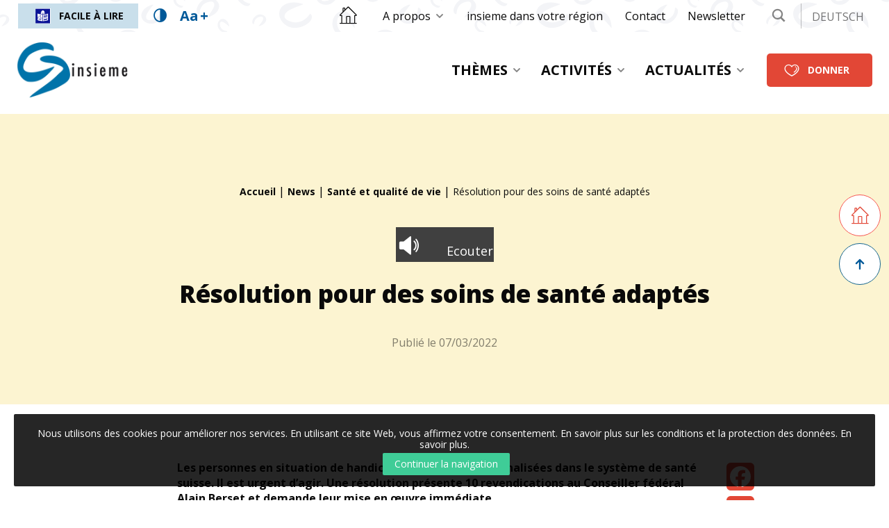

--- FILE ---
content_type: text/html; charset=UTF-8
request_url: https://insieme.ch/fr/news/sante-et-qualite-de-vie/resolution-pour-des-soins-de-sante-adaptes/
body_size: 20900
content:
<!doctype html>
<html class="no-js" lang="fr-FR" >
<head profile="http://gmpg.org/xfn/11">
				
			
							
								<!-- Google Tag Manager [01] -->
				<script>(function(w,d,s,l,i){w[l]=w[l]||[];w[l].push({'gtm.start':
				new Date().getTime(),event:'gtm.js'});var f=d.getElementsByTagName(s)[0],
				j=d.createElement(s),dl=l!='dataLayer'?'&l='+l:'';j.async=true;j.src=
				'https://www.googletagmanager.com/gtm.js?id='+i+dl;f.parentNode.insertBefore(j,f);
				})(window,document,'script','dataLayer','GTM-WNRCKBR');</script>
				<!-- End Google Tag Manager [01] -->
				
			
			
	
	<title>Résolution pour des soins de santé adaptés | insieme.ch</title>
	<meta http-equiv="Content-Type" content="text/html; charset=UTF-8" />
	<meta name="viewport" content="width=device-width, initial-scale=1.0" />
	<meta name="theme-color" content="#005999">
	<link rel="alternate" type="application/rss+xml" title="RSS 2.0" href="https://insieme.ch/fr/feed/" />
	<link rel="alternate" type="text/xml" title="RSS .92" href="https://insieme.ch/fr/feed/rss/" />
	<link rel="alternate" type="application/atom+xml" title="Atom 0.3" href="https://insieme.ch/fr/feed/atom/" />

	<meta name='robots' content='index, follow, max-image-preview:large, max-snippet:-1, max-video-preview:-1' />
	<style>img:is([sizes="auto" i], [sizes^="auto," i]) { contain-intrinsic-size: 3000px 1500px }</style>
	
	<!-- This site is optimized with the Yoast SEO plugin v26.5 - https://yoast.com/wordpress/plugins/seo/ -->
	<meta name="description" content="Les personnes en situation de handicap sont clairement pénalisées dans le système de santé suisse. Il est urgent d’agir." />
	<link rel="canonical" href="https://insieme.ch/fr/news/sante-et-qualite-de-vie/resolution-pour-des-soins-de-sante-adaptes/" />
	<meta property="og:locale" content="fr_FR" />
	<meta property="og:type" content="article" />
	<meta property="og:title" content="Résolution pour des soins de santé adaptés" />
	<meta property="og:description" content="Les personnes en situation de handicap sont clairement pénalisées dans le système de santé suisse. Il est urgent d’agir." />
	<meta property="og:url" content="https://insieme.ch/fr/news/sante-et-qualite-de-vie/resolution-pour-des-soins-de-sante-adaptes/" />
	<meta property="og:site_name" content="insieme.ch" />
	<meta property="article:published_time" content="2022-03-07T10:25:04+00:00" />
	<meta property="article:modified_time" content="2022-04-26T08:44:11+00:00" />
	<meta property="og:image" content="https://insieme.ch/wp-inside/uploads/2022/03/handiconsult_web_07.jpg" />
	<meta property="og:image:width" content="1200" />
	<meta property="og:image:height" content="867" />
	<meta property="og:image:type" content="image/jpeg" />
	<meta name="author" content="Regula Sandi" />
	<meta name="twitter:card" content="summary_large_image" />
	<meta name="twitter:label1" content="Écrit par" />
	<meta name="twitter:data1" content="Regula Sandi" />
	<meta name="twitter:label2" content="Durée de lecture estimée" />
	<meta name="twitter:data2" content="2 minutes" />
	<script type="application/ld+json" class="yoast-schema-graph">{"@context":"https://schema.org","@graph":[{"@type":"Article","@id":"https://insieme.ch/fr/news/sante-et-qualite-de-vie/resolution-pour-des-soins-de-sante-adaptes/#article","isPartOf":{"@id":"https://insieme.ch/fr/news/sante-et-qualite-de-vie/resolution-pour-des-soins-de-sante-adaptes/"},"author":{"name":"Regula Sandi","@id":"https://insieme.ch/fr/#/schema/person/b9fed87b37b185acd0dca81f2aa989d2"},"headline":"Résolution pour des soins de santé adaptés","datePublished":"2022-03-07T10:25:04+00:00","dateModified":"2022-04-26T08:44:11+00:00","mainEntityOfPage":{"@id":"https://insieme.ch/fr/news/sante-et-qualite-de-vie/resolution-pour-des-soins-de-sante-adaptes/"},"wordCount":373,"publisher":{"@id":"https://insieme.ch/fr/#organization"},"image":{"@id":"https://insieme.ch/fr/news/sante-et-qualite-de-vie/resolution-pour-des-soins-de-sante-adaptes/#primaryimage"},"thumbnailUrl":"https://insieme.ch/wp-inside/uploads/2022/03/handiconsult_web_07.jpg","articleSection":["Santé et qualité de vie"],"inLanguage":"fr-FR"},{"@type":"WebPage","@id":"https://insieme.ch/fr/news/sante-et-qualite-de-vie/resolution-pour-des-soins-de-sante-adaptes/","url":"https://insieme.ch/fr/news/sante-et-qualite-de-vie/resolution-pour-des-soins-de-sante-adaptes/","name":"Résolution pour des soins de santé adaptés","isPartOf":{"@id":"https://insieme.ch/fr/#website"},"primaryImageOfPage":{"@id":"https://insieme.ch/fr/news/sante-et-qualite-de-vie/resolution-pour-des-soins-de-sante-adaptes/#primaryimage"},"image":{"@id":"https://insieme.ch/fr/news/sante-et-qualite-de-vie/resolution-pour-des-soins-de-sante-adaptes/#primaryimage"},"thumbnailUrl":"https://insieme.ch/wp-inside/uploads/2022/03/handiconsult_web_07.jpg","datePublished":"2022-03-07T10:25:04+00:00","dateModified":"2022-04-26T08:44:11+00:00","description":"Les personnes en situation de handicap sont clairement pénalisées dans le système de santé suisse. Il est urgent d’agir.","breadcrumb":{"@id":"https://insieme.ch/fr/news/sante-et-qualite-de-vie/resolution-pour-des-soins-de-sante-adaptes/#breadcrumb"},"inLanguage":"fr-FR","potentialAction":[{"@type":"ReadAction","target":["https://insieme.ch/fr/news/sante-et-qualite-de-vie/resolution-pour-des-soins-de-sante-adaptes/"]}]},{"@type":"ImageObject","inLanguage":"fr-FR","@id":"https://insieme.ch/fr/news/sante-et-qualite-de-vie/resolution-pour-des-soins-de-sante-adaptes/#primaryimage","url":"https://insieme.ch/wp-inside/uploads/2022/03/handiconsult_web_07.jpg","contentUrl":"https://insieme.ch/wp-inside/uploads/2022/03/handiconsult_web_07.jpg","width":1200,"height":867},{"@type":"BreadcrumbList","@id":"https://insieme.ch/fr/news/sante-et-qualite-de-vie/resolution-pour-des-soins-de-sante-adaptes/#breadcrumb","itemListElement":[{"@type":"ListItem","position":1,"name":"Accueil","item":"https://insieme.ch/fr/"},{"@type":"ListItem","position":2,"name":"News","item":"https://insieme.ch/fr/news/"},{"@type":"ListItem","position":3,"name":"Santé et qualité de vie","item":"https://insieme.ch/fr/news/sante-et-qualite-de-vie/"},{"@type":"ListItem","position":4,"name":"Résolution pour des soins de santé adaptés"}]},{"@type":"WebSite","@id":"https://insieme.ch/fr/#website","url":"https://insieme.ch/fr/","name":"insieme.ch","description":"","publisher":{"@id":"https://insieme.ch/fr/#organization"},"potentialAction":[{"@type":"SearchAction","target":{"@type":"EntryPoint","urlTemplate":"https://insieme.ch/fr/?s={search_term_string}"},"query-input":{"@type":"PropertyValueSpecification","valueRequired":true,"valueName":"search_term_string"}}],"inLanguage":"fr-FR"},{"@type":"Organization","@id":"https://insieme.ch/fr/#organization","name":"insieme","url":"https://insieme.ch/fr/","logo":{"@type":"ImageObject","inLanguage":"fr-FR","@id":"https://insieme.ch/fr/#/schema/logo/image/","url":"https://insieme.ch/wp-inside/uploads/2021/03/logo-insieme.jpg","contentUrl":"https://insieme.ch/wp-inside/uploads/2021/03/logo-insieme.jpg","width":250,"height":250,"caption":"insieme"},"image":{"@id":"https://insieme.ch/fr/#/schema/logo/image/"}},{"@type":"Person","@id":"https://insieme.ch/fr/#/schema/person/b9fed87b37b185acd0dca81f2aa989d2","name":"Regula Sandi","image":{"@type":"ImageObject","inLanguage":"fr-FR","@id":"https://insieme.ch/fr/#/schema/person/image/","url":"https://secure.gravatar.com/avatar/ff3a1a8be222507867b2acf4f2e5bf1c8abfdfccf15cabb6a889f171c9d55171?s=96&d=mm&r=g","contentUrl":"https://secure.gravatar.com/avatar/ff3a1a8be222507867b2acf4f2e5bf1c8abfdfccf15cabb6a889f171c9d55171?s=96&d=mm&r=g","caption":"Regula Sandi"}}]}</script>
	<!-- / Yoast SEO plugin. -->


<link rel='dns-prefetch' href='//f1-eu.readspeaker.com' />
<link rel='stylesheet' id='wp-block-library-css' href='//insieme.ch/wp-includes/css/dist/block-library/style.min.css?ver=61682e6849e6d78889cf0b6b5ec6bb94' type='text/css' media='all' />
<style id='wp-block-library-theme-inline-css' type='text/css'>
.wp-block-audio :where(figcaption){color:#555;font-size:13px;text-align:center}.is-dark-theme .wp-block-audio :where(figcaption){color:#ffffffa6}.wp-block-audio{margin:0 0 1em}.wp-block-code{border:1px solid #ccc;border-radius:4px;font-family:Menlo,Consolas,monaco,monospace;padding:.8em 1em}.wp-block-embed :where(figcaption){color:#555;font-size:13px;text-align:center}.is-dark-theme .wp-block-embed :where(figcaption){color:#ffffffa6}.wp-block-embed{margin:0 0 1em}.blocks-gallery-caption{color:#555;font-size:13px;text-align:center}.is-dark-theme .blocks-gallery-caption{color:#ffffffa6}:root :where(.wp-block-image figcaption){color:#555;font-size:13px;text-align:center}.is-dark-theme :root :where(.wp-block-image figcaption){color:#ffffffa6}.wp-block-image{margin:0 0 1em}.wp-block-pullquote{border-bottom:4px solid;border-top:4px solid;color:currentColor;margin-bottom:1.75em}.wp-block-pullquote cite,.wp-block-pullquote footer,.wp-block-pullquote__citation{color:currentColor;font-size:.8125em;font-style:normal;text-transform:uppercase}.wp-block-quote{border-left:.25em solid;margin:0 0 1.75em;padding-left:1em}.wp-block-quote cite,.wp-block-quote footer{color:currentColor;font-size:.8125em;font-style:normal;position:relative}.wp-block-quote:where(.has-text-align-right){border-left:none;border-right:.25em solid;padding-left:0;padding-right:1em}.wp-block-quote:where(.has-text-align-center){border:none;padding-left:0}.wp-block-quote.is-large,.wp-block-quote.is-style-large,.wp-block-quote:where(.is-style-plain){border:none}.wp-block-search .wp-block-search__label{font-weight:700}.wp-block-search__button{border:1px solid #ccc;padding:.375em .625em}:where(.wp-block-group.has-background){padding:1.25em 2.375em}.wp-block-separator.has-css-opacity{opacity:.4}.wp-block-separator{border:none;border-bottom:2px solid;margin-left:auto;margin-right:auto}.wp-block-separator.has-alpha-channel-opacity{opacity:1}.wp-block-separator:not(.is-style-wide):not(.is-style-dots){width:100px}.wp-block-separator.has-background:not(.is-style-dots){border-bottom:none;height:1px}.wp-block-separator.has-background:not(.is-style-wide):not(.is-style-dots){height:2px}.wp-block-table{margin:0 0 1em}.wp-block-table td,.wp-block-table th{word-break:normal}.wp-block-table :where(figcaption){color:#555;font-size:13px;text-align:center}.is-dark-theme .wp-block-table :where(figcaption){color:#ffffffa6}.wp-block-video :where(figcaption){color:#555;font-size:13px;text-align:center}.is-dark-theme .wp-block-video :where(figcaption){color:#ffffffa6}.wp-block-video{margin:0 0 1em}:root :where(.wp-block-template-part.has-background){margin-bottom:0;margin-top:0;padding:1.25em 2.375em}
</style>
<style id='classic-theme-styles-inline-css' type='text/css'>
/*! This file is auto-generated */
.wp-block-button__link{color:#fff;background-color:#32373c;border-radius:9999px;box-shadow:none;text-decoration:none;padding:calc(.667em + 2px) calc(1.333em + 2px);font-size:1.125em}.wp-block-file__button{background:#32373c;color:#fff;text-decoration:none}
</style>
<style id='global-styles-inline-css' type='text/css'>
:root{--wp--preset--aspect-ratio--square: 1;--wp--preset--aspect-ratio--4-3: 4/3;--wp--preset--aspect-ratio--3-4: 3/4;--wp--preset--aspect-ratio--3-2: 3/2;--wp--preset--aspect-ratio--2-3: 2/3;--wp--preset--aspect-ratio--16-9: 16/9;--wp--preset--aspect-ratio--9-16: 9/16;--wp--preset--color--black: #000000;--wp--preset--color--cyan-bluish-gray: #abb8c3;--wp--preset--color--white: #ffffff;--wp--preset--color--pale-pink: #f78da7;--wp--preset--color--vivid-red: #cf2e2e;--wp--preset--color--luminous-vivid-orange: #ff6900;--wp--preset--color--luminous-vivid-amber: #fcb900;--wp--preset--color--light-green-cyan: #7bdcb5;--wp--preset--color--vivid-green-cyan: #00d084;--wp--preset--color--pale-cyan-blue: #8ed1fc;--wp--preset--color--vivid-cyan-blue: #0693e3;--wp--preset--color--vivid-purple: #9b51e0;--wp--preset--gradient--vivid-cyan-blue-to-vivid-purple: linear-gradient(135deg,rgba(6,147,227,1) 0%,rgb(155,81,224) 100%);--wp--preset--gradient--light-green-cyan-to-vivid-green-cyan: linear-gradient(135deg,rgb(122,220,180) 0%,rgb(0,208,130) 100%);--wp--preset--gradient--luminous-vivid-amber-to-luminous-vivid-orange: linear-gradient(135deg,rgba(252,185,0,1) 0%,rgba(255,105,0,1) 100%);--wp--preset--gradient--luminous-vivid-orange-to-vivid-red: linear-gradient(135deg,rgba(255,105,0,1) 0%,rgb(207,46,46) 100%);--wp--preset--gradient--very-light-gray-to-cyan-bluish-gray: linear-gradient(135deg,rgb(238,238,238) 0%,rgb(169,184,195) 100%);--wp--preset--gradient--cool-to-warm-spectrum: linear-gradient(135deg,rgb(74,234,220) 0%,rgb(151,120,209) 20%,rgb(207,42,186) 40%,rgb(238,44,130) 60%,rgb(251,105,98) 80%,rgb(254,248,76) 100%);--wp--preset--gradient--blush-light-purple: linear-gradient(135deg,rgb(255,206,236) 0%,rgb(152,150,240) 100%);--wp--preset--gradient--blush-bordeaux: linear-gradient(135deg,rgb(254,205,165) 0%,rgb(254,45,45) 50%,rgb(107,0,62) 100%);--wp--preset--gradient--luminous-dusk: linear-gradient(135deg,rgb(255,203,112) 0%,rgb(199,81,192) 50%,rgb(65,88,208) 100%);--wp--preset--gradient--pale-ocean: linear-gradient(135deg,rgb(255,245,203) 0%,rgb(182,227,212) 50%,rgb(51,167,181) 100%);--wp--preset--gradient--electric-grass: linear-gradient(135deg,rgb(202,248,128) 0%,rgb(113,206,126) 100%);--wp--preset--gradient--midnight: linear-gradient(135deg,rgb(2,3,129) 0%,rgb(40,116,252) 100%);--wp--preset--font-size--small: 13px;--wp--preset--font-size--medium: 20px;--wp--preset--font-size--large: 36px;--wp--preset--font-size--x-large: 42px;--wp--preset--spacing--20: 0.44rem;--wp--preset--spacing--30: 0.67rem;--wp--preset--spacing--40: 1rem;--wp--preset--spacing--50: 1.5rem;--wp--preset--spacing--60: 2.25rem;--wp--preset--spacing--70: 3.38rem;--wp--preset--spacing--80: 5.06rem;--wp--preset--shadow--natural: 6px 6px 9px rgba(0, 0, 0, 0.2);--wp--preset--shadow--deep: 12px 12px 50px rgba(0, 0, 0, 0.4);--wp--preset--shadow--sharp: 6px 6px 0px rgba(0, 0, 0, 0.2);--wp--preset--shadow--outlined: 6px 6px 0px -3px rgba(255, 255, 255, 1), 6px 6px rgba(0, 0, 0, 1);--wp--preset--shadow--crisp: 6px 6px 0px rgba(0, 0, 0, 1);}:where(.is-layout-flex){gap: 0.5em;}:where(.is-layout-grid){gap: 0.5em;}body .is-layout-flex{display: flex;}.is-layout-flex{flex-wrap: wrap;align-items: center;}.is-layout-flex > :is(*, div){margin: 0;}body .is-layout-grid{display: grid;}.is-layout-grid > :is(*, div){margin: 0;}:where(.wp-block-columns.is-layout-flex){gap: 2em;}:where(.wp-block-columns.is-layout-grid){gap: 2em;}:where(.wp-block-post-template.is-layout-flex){gap: 1.25em;}:where(.wp-block-post-template.is-layout-grid){gap: 1.25em;}.has-black-color{color: var(--wp--preset--color--black) !important;}.has-cyan-bluish-gray-color{color: var(--wp--preset--color--cyan-bluish-gray) !important;}.has-white-color{color: var(--wp--preset--color--white) !important;}.has-pale-pink-color{color: var(--wp--preset--color--pale-pink) !important;}.has-vivid-red-color{color: var(--wp--preset--color--vivid-red) !important;}.has-luminous-vivid-orange-color{color: var(--wp--preset--color--luminous-vivid-orange) !important;}.has-luminous-vivid-amber-color{color: var(--wp--preset--color--luminous-vivid-amber) !important;}.has-light-green-cyan-color{color: var(--wp--preset--color--light-green-cyan) !important;}.has-vivid-green-cyan-color{color: var(--wp--preset--color--vivid-green-cyan) !important;}.has-pale-cyan-blue-color{color: var(--wp--preset--color--pale-cyan-blue) !important;}.has-vivid-cyan-blue-color{color: var(--wp--preset--color--vivid-cyan-blue) !important;}.has-vivid-purple-color{color: var(--wp--preset--color--vivid-purple) !important;}.has-black-background-color{background-color: var(--wp--preset--color--black) !important;}.has-cyan-bluish-gray-background-color{background-color: var(--wp--preset--color--cyan-bluish-gray) !important;}.has-white-background-color{background-color: var(--wp--preset--color--white) !important;}.has-pale-pink-background-color{background-color: var(--wp--preset--color--pale-pink) !important;}.has-vivid-red-background-color{background-color: var(--wp--preset--color--vivid-red) !important;}.has-luminous-vivid-orange-background-color{background-color: var(--wp--preset--color--luminous-vivid-orange) !important;}.has-luminous-vivid-amber-background-color{background-color: var(--wp--preset--color--luminous-vivid-amber) !important;}.has-light-green-cyan-background-color{background-color: var(--wp--preset--color--light-green-cyan) !important;}.has-vivid-green-cyan-background-color{background-color: var(--wp--preset--color--vivid-green-cyan) !important;}.has-pale-cyan-blue-background-color{background-color: var(--wp--preset--color--pale-cyan-blue) !important;}.has-vivid-cyan-blue-background-color{background-color: var(--wp--preset--color--vivid-cyan-blue) !important;}.has-vivid-purple-background-color{background-color: var(--wp--preset--color--vivid-purple) !important;}.has-black-border-color{border-color: var(--wp--preset--color--black) !important;}.has-cyan-bluish-gray-border-color{border-color: var(--wp--preset--color--cyan-bluish-gray) !important;}.has-white-border-color{border-color: var(--wp--preset--color--white) !important;}.has-pale-pink-border-color{border-color: var(--wp--preset--color--pale-pink) !important;}.has-vivid-red-border-color{border-color: var(--wp--preset--color--vivid-red) !important;}.has-luminous-vivid-orange-border-color{border-color: var(--wp--preset--color--luminous-vivid-orange) !important;}.has-luminous-vivid-amber-border-color{border-color: var(--wp--preset--color--luminous-vivid-amber) !important;}.has-light-green-cyan-border-color{border-color: var(--wp--preset--color--light-green-cyan) !important;}.has-vivid-green-cyan-border-color{border-color: var(--wp--preset--color--vivid-green-cyan) !important;}.has-pale-cyan-blue-border-color{border-color: var(--wp--preset--color--pale-cyan-blue) !important;}.has-vivid-cyan-blue-border-color{border-color: var(--wp--preset--color--vivid-cyan-blue) !important;}.has-vivid-purple-border-color{border-color: var(--wp--preset--color--vivid-purple) !important;}.has-vivid-cyan-blue-to-vivid-purple-gradient-background{background: var(--wp--preset--gradient--vivid-cyan-blue-to-vivid-purple) !important;}.has-light-green-cyan-to-vivid-green-cyan-gradient-background{background: var(--wp--preset--gradient--light-green-cyan-to-vivid-green-cyan) !important;}.has-luminous-vivid-amber-to-luminous-vivid-orange-gradient-background{background: var(--wp--preset--gradient--luminous-vivid-amber-to-luminous-vivid-orange) !important;}.has-luminous-vivid-orange-to-vivid-red-gradient-background{background: var(--wp--preset--gradient--luminous-vivid-orange-to-vivid-red) !important;}.has-very-light-gray-to-cyan-bluish-gray-gradient-background{background: var(--wp--preset--gradient--very-light-gray-to-cyan-bluish-gray) !important;}.has-cool-to-warm-spectrum-gradient-background{background: var(--wp--preset--gradient--cool-to-warm-spectrum) !important;}.has-blush-light-purple-gradient-background{background: var(--wp--preset--gradient--blush-light-purple) !important;}.has-blush-bordeaux-gradient-background{background: var(--wp--preset--gradient--blush-bordeaux) !important;}.has-luminous-dusk-gradient-background{background: var(--wp--preset--gradient--luminous-dusk) !important;}.has-pale-ocean-gradient-background{background: var(--wp--preset--gradient--pale-ocean) !important;}.has-electric-grass-gradient-background{background: var(--wp--preset--gradient--electric-grass) !important;}.has-midnight-gradient-background{background: var(--wp--preset--gradient--midnight) !important;}.has-small-font-size{font-size: var(--wp--preset--font-size--small) !important;}.has-medium-font-size{font-size: var(--wp--preset--font-size--medium) !important;}.has-large-font-size{font-size: var(--wp--preset--font-size--large) !important;}.has-x-large-font-size{font-size: var(--wp--preset--font-size--x-large) !important;}
:where(.wp-block-post-template.is-layout-flex){gap: 1.25em;}:where(.wp-block-post-template.is-layout-grid){gap: 1.25em;}
:where(.wp-block-columns.is-layout-flex){gap: 2em;}:where(.wp-block-columns.is-layout-grid){gap: 2em;}
:root :where(.wp-block-pullquote){font-size: 1.5em;line-height: 1.6;}
</style>
<link rel='stylesheet' id='dashicons-css' href='//insieme.ch/wp-includes/css/dashicons.min.css?ver=61682e6849e6d78889cf0b6b5ec6bb94' type='text/css' media='all' />
<link rel='stylesheet' id='fmecc_front_styles-css' href='//insieme.ch/wp-inside/plugins/clear-cart-and-sessions-for-woocommerce/front/css/form_style.css?ver=1.0.0' type='text/css' media='all' />
<link rel='stylesheet' id='skp-rgpd-css' href='//insieme.ch/wp-inside/plugins/skp-rgpd/css/skp-rgpd.css?ver=61682e6849e6d78889cf0b6b5ec6bb94' type='text/css' media='all' />
<style id='woocommerce-inline-inline-css' type='text/css'>
.woocommerce form .form-row .required { visibility: visible; }
</style>
<link rel='stylesheet' id='brands-styles-css' href='//insieme.ch/wp-inside/plugins/woocommerce/assets/css/brands.css?ver=10.3.6' type='text/css' media='all' />
<link rel='stylesheet' id='css-plugin-slick-css' href='//insieme.ch/wp-inside/themes/insieme.ch/assets/components/slick-carousel/slick/slick.css?ver=61682e6849e6d78889cf0b6b5ec6bb94' type='text/css' media='all' />
<link rel='stylesheet' id='css-plugin-slick-theme-css' href='//insieme.ch/wp-inside/themes/insieme.ch/assets/components/slick-carousel/slick/slick-theme.css?ver=61682e6849e6d78889cf0b6b5ec6bb94' type='text/css' media='all' />
<link rel='stylesheet' id='css-plugin-swipebox-css' href='//insieme.ch/wp-inside/themes/insieme.ch/assets/plugins/swipebox/src/css/swipebox.min.css?ver=61682e6849e6d78889cf0b6b5ec6bb94' type='text/css' media='all' />
<link rel='stylesheet' id='css-plugin-aos-css' href='//insieme.ch/wp-inside/themes/insieme.ch/assets/components/aos/dist/aos.css?ver=61682e6849e6d78889cf0b6b5ec6bb94' type='text/css' media='all' />
<link rel='stylesheet' id='css-themesite-css' href='//insieme.ch/wp-inside/themes/insieme.ch/assets/stylesheets/styles.css?ver=1692881768' type='text/css' media='all' />
<link rel='stylesheet' id='skp-quizz-form-css' href='//insieme.ch/wp-inside/plugins/skp-quizz/build/css/styles.css?ver=0.0.1' type='text/css' media='all' />
<link rel='stylesheet' id='dflip-style-css' href='//insieme.ch/wp-inside/plugins/3d-flipbook-dflip-lite/assets/css/dflip.min.css?ver=2.4.20' type='text/css' media='all' />
<link rel='stylesheet' id='tablepress-default-css' href='//insieme.ch/wp-inside/plugins/tablepress/css/build/default.css?ver=3.2.5' type='text/css' media='all' />
<script type="text/javascript" src="//f1-eu.readspeaker.com/script/12240/webReader/webReader.js?pids=wr&amp;ver=61682e6849e6d78889cf0b6b5ec6bb94" id="skp-readspeaker-js"></script>
<script type="text/javascript" id="wpml-cookie-js-extra">
/* <![CDATA[ */
var wpml_cookies = {"wp-wpml_current_language":{"value":"fr","expires":1,"path":"\/"}};
var wpml_cookies = {"wp-wpml_current_language":{"value":"fr","expires":1,"path":"\/"}};
/* ]]> */
</script>
<script type="text/javascript" src="//insieme.ch/wp-inside/plugins/sitepress-multilingual-cms/res/js/cookies/language-cookie.js?ver=486900" id="wpml-cookie-js" defer="defer" data-wp-strategy="defer"></script>
<script type="text/javascript" src="//insieme.ch/wp-includes/js/jquery/jquery.min.js?ver=3.7.1" id="jquery-core-js"></script>
<script type="text/javascript" src="//insieme.ch/wp-includes/js/jquery/jquery-migrate.min.js?ver=3.4.1" id="jquery-migrate-js"></script>
<script type="text/javascript" src="//insieme.ch/wp-inside/plugins/clear-cart-and-sessions-for-woocommerce/front/js/cart_block.js?ver=1.2.0" id="cart_block-js"></script>
<script type="text/javascript" src="//insieme.ch/wp-inside/plugins/woocommerce/assets/js/jquery-blockui/jquery.blockUI.min.js?ver=2.7.0-wc.10.3.6" id="wc-jquery-blockui-js" defer="defer" data-wp-strategy="defer"></script>
<script type="text/javascript" id="wc-add-to-cart-js-extra">
/* <![CDATA[ */
var wc_add_to_cart_params = {"ajax_url":"\/wp-admin\/admin-ajax.php?lang=fr","wc_ajax_url":"\/fr\/?wc-ajax=%%endpoint%%","i18n_view_cart":"Voir le panier","cart_url":"https:\/\/insieme.ch\/fr\/panier\/","is_cart":"","cart_redirect_after_add":"no"};
/* ]]> */
</script>
<script type="text/javascript" src="//insieme.ch/wp-inside/plugins/woocommerce/assets/js/frontend/add-to-cart.min.js?ver=10.3.6" id="wc-add-to-cart-js" defer="defer" data-wp-strategy="defer"></script>
<script type="text/javascript" src="//insieme.ch/wp-inside/plugins/woocommerce/assets/js/js-cookie/js.cookie.min.js?ver=2.1.4-wc.10.3.6" id="wc-js-cookie-js" defer="defer" data-wp-strategy="defer"></script>
<script type="text/javascript" id="woocommerce-js-extra">
/* <![CDATA[ */
var woocommerce_params = {"ajax_url":"\/wp-admin\/admin-ajax.php?lang=fr","wc_ajax_url":"\/fr\/?wc-ajax=%%endpoint%%","i18n_password_show":"Afficher le mot de passe","i18n_password_hide":"Masquer le mot de passe"};
/* ]]> */
</script>
<script type="text/javascript" src="//insieme.ch/wp-inside/plugins/woocommerce/assets/js/frontend/woocommerce.min.js?ver=10.3.6" id="woocommerce-js" defer="defer" data-wp-strategy="defer"></script>
<script type="text/javascript" src="//insieme.ch/wp-inside/themes/insieme.ch/assets/components/waypoints/lib/jquery.waypoints.min.js?ver=61682e6849e6d78889cf0b6b5ec6bb94" id="waypoints-js"></script>
<link rel="https://api.w.org/" href="https://insieme.ch/fr/wp-json/" /><link rel="alternate" title="JSON" type="application/json" href="https://insieme.ch/fr/wp-json/wp/v2/posts/11811" /><link rel="alternate" title="oEmbed (JSON)" type="application/json+oembed" href="https://insieme.ch/fr/wp-json/oembed/1.0/embed?url=https%3A%2F%2Finsieme.ch%2Ffr%2Fnews%2Fsante-et-qualite-de-vie%2Fresolution-pour-des-soins-de-sante-adaptes%2F" />
<link rel="alternate" title="oEmbed (XML)" type="text/xml+oembed" href="https://insieme.ch/fr/wp-json/oembed/1.0/embed?url=https%3A%2F%2Finsieme.ch%2Ffr%2Fnews%2Fsante-et-qualite-de-vie%2Fresolution-pour-des-soins-de-sante-adaptes%2F&#038;format=xml" />
<meta name="generator" content="WPML ver:4.8.6 stt:4,3;" />


			<style>
				.fmecc-popup-wrapper {
					background-color: rgba(0,0,0,.6) !important;
				}

				.fmecc-popup-modal {
					border-radius: 10px 10px 10px 10px !important;
					overflow: hidden;
				}

				.fmecc-popup-modal-header {
					background-color: #ffffff !important;
					color: #333333 !important;
				}

				button.fmecc-popup-modal-header-button {
					color: #333333 !important;
				}

				.fmecc-popup-modal-body {
					background-color: #ffffff !important;
					color: #333333 !important;
				}
			</style>

				<noscript><style>.woocommerce-product-gallery{ opacity: 1 !important; }</style></noscript>
		
	<!--[if IE]>
	<link rel="shortcut icon" type="image/x-icon" href="//insieme.ch/wp-inside/themes/insieme.ch/assets/images/icons/favicon.ico" />
	<![endif]-->
	<link rel="icon" type="image/png" href="//insieme.ch/wp-inside/themes/insieme.ch/assets/images/icons/favicon.png">

	<!--[if lt IE 9]>
		<script src="//html5shim.googlecode.com/svn/trunk/html5.js"></script>
	<![endif]-->

			
				
		<meta name="generator" content="WP Rocket 3.20.1.2" data-wpr-features="wpr_preload_links wpr_desktop" /></head>

<body class="wp-singular post-template-default single single-post postid-11811 single-format-standard wp-theme-insiemech theme-insieme.ch woocommerce-no-js is-single is-singular is-desktop is-sidebar-sidebar-widgets is-sidebar-footer-widgets fr">
			
					
			
						<!-- Google Tag Manager (noscript) [01] -->
			<noscript><iframe src="https://www.googletagmanager.com/ns.html?id=GTM-WNRCKBR" height="0" width="0" style="display:none;visibility:hidden"></iframe></noscript>
			<!-- End Google Tag Manager (noscript) [01] -->
			
					
	
			
	
	<div data-rocket-location-hash="f5daee8956b6ead45799c3c40cad79be" id="global" class="globalsite">

		<div data-rocket-location-hash="d2a9ed2b2ca277bb03d6768e5c0d87ed" class="splashscreen fadeout">
	<div data-rocket-location-hash="06269def09fa23bb1d4c115e372cb025" class="splashscreen-container">
		
		<div class="splashscreen-loaderbox">
			
			<div class="splashscreen-logo">
				
<a class="logo-site" href="https://insieme.ch/fr/" title="insieme.ch">	<span class="show-for-sr show-for-print"><img src="//insieme.ch/wp-inside/themes/insieme.ch/assets/images/logo-insieme.png" alt="insieme.ch"></span>
	<span class="show-for-sr">insieme.ch </span>
</a>			</div>

			<div class="splashscreen-loader">
				<div class="sk-round-grid">
					<div class="sk-round sk-round1"></div>
					<div class="sk-round sk-round2"></div>
					<div class="sk-round sk-round3"></div>
					<div class="sk-round sk-round4"></div>
					<div class="sk-round sk-round5"></div>
					<div class="sk-round sk-round6"></div>
					<div class="sk-round sk-round7"></div>
					<div class="sk-round sk-round8"></div>
					<div class="sk-round sk-round9"></div>
				</div>
			</div>

		</div>

	</div>
</div>


		<div class="off-canvas-wrapper">

	<nav class="off-canvas position-left" id="menusite-off-canvas" data-off-canvas data-transition="overlap" data-auto-focus="false" role="navigation">
	

			<a class="button tiny primary-light with-ico" href="https://insieme.ch/fr/falc/" title="Facile à lire">
	<i class="skf skf-ico-falc-square"></i>
		Facile à lire	</a>

		<ul id="menu-header-fr" class="vertical menu" data-parent-link="true" data-accordion-menu><li id="menu-item-2760" class="menu-item menu-item-type-post_type_archive menu-item-object-theme menu-item-has-children menu-item-2760"><a href="https://insieme.ch/fr/theme/">Thèmes</a>
<ul class="vertical nested menu">
	<li id="menu-item-3608" class="menu-item menu-item-type-post_type menu-item-object-theme menu-item-3608"><a href="https://insieme.ch/fr/theme/handicap-mental/">Handicap mental</a></li>
	<li id="menu-item-3609" class="menu-item menu-item-type-post_type menu-item-object-theme menu-item-3609"><a href="https://insieme.ch/fr/theme/inclusion/">Inclusion</a></li>
	<li id="menu-item-3610" class="menu-item menu-item-type-post_type menu-item-object-theme menu-item-3610"><a href="https://insieme.ch/fr/theme/logement/">Logement</a></li>
	<li id="menu-item-3612" class="menu-item menu-item-type-post_type menu-item-object-theme menu-item-3612"><a href="https://insieme.ch/fr/theme/petite-enfance-et-ecole/">Petite enfance et école</a></li>
	<li id="menu-item-3614" class="menu-item menu-item-type-post_type menu-item-object-theme menu-item-3614"><a href="https://insieme.ch/fr/theme/vie-professionnelle/">Vie professionnelle</a></li>
	<li id="menu-item-3613" class="menu-item menu-item-type-post_type menu-item-object-theme menu-item-3613"><a href="https://insieme.ch/fr/theme/sante-et-qualite-de-vie/">Santé et qualité de vie</a></li>
	<li id="menu-item-3607" class="menu-item menu-item-type-post_type menu-item-object-theme menu-item-3607"><a href="https://insieme.ch/fr/theme/famille/">Famille</a></li>
	<li id="menu-item-3611" class="menu-item menu-item-type-post_type menu-item-object-theme menu-item-3611"><a href="https://insieme.ch/fr/theme/loisirs/">Loisirs</a></li>
</ul>
</li>
<li id="menu-item-2791" class="menu-item menu-item-type-post_type menu-item-object-page menu-item-has-children menu-item-2791"><a href="https://insieme.ch/fr/nos-activites/">Activités</a>
<ul class="vertical nested menu">
	<li id="menu-item-21448" class="menu-item menu-item-type-post_type menu-item-object-page menu-item-21448"><a href="https://insieme.ch/fr/nos-activites/soutien-et-conseil/">Soutien et conseil</a></li>
	<li id="menu-item-21449" class="menu-item menu-item-type-post_type menu-item-object-page menu-item-21449"><a href="https://insieme.ch/fr/nos-activites/projets-et-realisations/">Projets et réalisations</a></li>
	<li id="menu-item-21450" class="menu-item menu-item-type-post_type menu-item-object-page menu-item-21450"><a href="https://insieme.ch/fr/nos-activites/sensibilisation/">Sensibilisation</a></li>
	<li id="menu-item-3618" class="menu-item menu-item-type-post_type menu-item-object-page menu-item-3618"><a href="https://insieme.ch/fr/nos-activites/defense-des-interets/">Défense des intérêts</a></li>
</ul>
</li>
<li id="menu-item-7133" class="menu-item menu-item-type-post_type menu-item-object-page menu-item-has-children menu-item-7133"><a href="https://insieme.ch/fr/actualites/">Actualités</a>
<ul class="vertical nested menu">
	<li id="menu-item-3606" class="menu-item menu-item-type-taxonomy menu-item-object-category current-post-ancestor menu-item-3606"><a href="https://insieme.ch/fr/news/">News</a></li>
	<li id="menu-item-7134" class="menu-item menu-item-type-custom menu-item-object-custom menu-item-7134"><a target="_blank" href="https://blog.insieme.ch/fr/">Blog</a></li>
</ul>
</li>
</ul>		<ul id="menu-fr-header-top" class="vertical menu" data-parent-link="true" data-accordion-menu><li id="menu-item-3635" class="menu-item menu-item-type-post_type menu-item-object-page menu-item-has-children menu-item-3635"><a href="https://insieme.ch/fr/a-propos/">A propos</a>
<ul class="vertical nested menu">
	<li id="menu-item-21566" class="menu-item menu-item-type-post_type menu-item-object-page menu-item-21566"><a href="https://insieme.ch/fr/a-propos/equipe/">Equipe</a></li>
	<li id="menu-item-21567" class="menu-item menu-item-type-post_type menu-item-object-page menu-item-21567"><a href="https://insieme.ch/fr/a-propos/comite-central-et-commission-74/">Comité central et Commission 74</a></li>
	<li id="menu-item-21568" class="menu-item menu-item-type-post_type menu-item-object-page menu-item-21568"><a href="https://insieme.ch/fr/a-propos/reseau/">Réseau</a></li>
	<li id="menu-item-3632" class="menu-item menu-item-type-post_type menu-item-object-page menu-item-3632"><a href="https://insieme.ch/fr/a-propos/publications/">Publications</a></li>
	<li id="menu-item-3633" class="menu-item menu-item-type-post_type menu-item-object-page menu-item-3633"><a href="https://insieme.ch/fr/a-propos/offres-demploi/">Offres d’emploi</a></li>
</ul>
</li>
<li id="menu-item-2753" class="menu-item menu-item-type-post_type_archive menu-item-object-association menu-item-2753"><a href="https://insieme.ch/fr/association/">insieme dans votre région</a></li>
<li id="menu-item-2752" class="menu-item menu-item-type-post_type menu-item-object-page menu-item-2752"><a href="https://insieme.ch/fr/contact/">Contact</a></li>
<li id="menu-item-2750" class="menu-item menu-item-type-post_type menu-item-object-page menu-item-2750"><a href="https://insieme.ch/fr/newsletter/">Newsletter</a></li>
</ul>
	</nav>

	<div class="off-canvas-content" data-off-canvas-content>

	<button class="menu-offcanvas-icoburger hamburger hamburger--slider" id="offcanvasicoburger" data-toggle="icoburger menusite-off-canvas offcanvasicoburger" data-toggler=".is-active" type="button" title="Fermer le menu">
		<div class="hamburger-box">
			<div class="hamburger-inner">
				<span class="show-for-sr">Menu</span>
			</div>
		</div>
	</button>

		<span id="sidedotbacktotop" class="backtop-target"></span>



		
		<div id="global-header">


		
		
			
				
<header class="headersite -fixed -with-supbar" role="banner">
	<div class="headersite-inner">


				<div class="headersite-supbar">
			<div class="row mw-1800">
					<div class="columns large-12 supbar">

						<div class="supbar-left">
							
																<div class="supbar-item">

										<a class="button tiny primary-light with-ico" href="https://insieme.ch/fr/falc/" title="Facile à lire">
	<i class="skf skf-ico-falc-square"></i>
		Facile à lire	</a>

								</div>

										<div class="supbar-item">
			<div class="headersite-accessibility">
				<button class="accessibility-contrast"><i class="skf skf-contrast"></i></button> 
				<button class="accessibility-size-toggle show-for-xmedium">Aa<span>+</span></button>
			</div>
		</div>
								
						</div>

						<div class="supbar-right">

							
							<a class="back-home show-for-xlarge" href="https://insieme.ch/fr/" alt="Retourner sur la page d'accueil">
								<span class="show-for-sr">Retourner sur la page d'accueil</span>
								<i class="skf skf-home"></i>
							</a>

							<div class="supbar-item show-for-xlarge menu-supbar">
								<ul id="menu-fr-header-top-1" class="menu vertical menubreak-horizontal" data-back-button="<li class='js-drilldown-back'><a><i class='sf sf-arrow-light-left'></i> Retour</a></li>" data-parent-link="true" data-responsive-menu="drilldown menubreak-dropdown" ><li class="menu-item menu-item-type-post_type menu-item-object-page menu-item-has-children menu-item-3635"><a href="https://insieme.ch/fr/a-propos/">A propos</a>
<ul class="submenu menu vertical" data-submenu>
	<li class="menu-item menu-item-type-post_type menu-item-object-page menu-item-21566"><a href="https://insieme.ch/fr/a-propos/equipe/">Equipe</a></li>
	<li class="menu-item menu-item-type-post_type menu-item-object-page menu-item-21567"><a href="https://insieme.ch/fr/a-propos/comite-central-et-commission-74/">Comité central et Commission 74</a></li>
	<li class="menu-item menu-item-type-post_type menu-item-object-page menu-item-21568"><a href="https://insieme.ch/fr/a-propos/reseau/">Réseau</a></li>
	<li class="menu-item menu-item-type-post_type menu-item-object-page menu-item-3632"><a href="https://insieme.ch/fr/a-propos/publications/">Publications</a></li>
	<li class="menu-item menu-item-type-post_type menu-item-object-page menu-item-3633"><a href="https://insieme.ch/fr/a-propos/offres-demploi/">Offres d’emploi</a></li>
</ul>
</li>
<li class="menu-item menu-item-type-post_type_archive menu-item-object-association menu-item-2753"><a href="https://insieme.ch/fr/association/">insieme dans votre région</a></li>
<li class="menu-item menu-item-type-post_type menu-item-object-page menu-item-2752"><a href="https://insieme.ch/fr/contact/">Contact</a></li>
<li class="menu-item menu-item-type-post_type menu-item-object-page menu-item-2750"><a href="https://insieme.ch/fr/newsletter/">Newsletter</a></li>
</ul>							</div>

														<div class="topbar-item topbar-search">
								<button class="search-btn btn-focusinput" type="button" data-toggle="searchscreenloom">
									<i class="search-btn-ico skf-search"></i>
								</button>
							</div>
														


							

									<div class="supbar-item topbar-wpml">
					
								<div class="menu-choicelang switchlang">
			<div class="menu-choicelang-box">

				<a href="https://insieme.ch/news/gesundheit-und-lebensqualitaet/resolution-fuer-eine-angemessene-gesundheitsversorgung/" class="menu-choicelang-link switchlang" title="Changer de langue : Deutsch">
					<span class="menu-choicelang-linktxt">
																														<span class="menu-choicelang-linktxt-lang langcode hide-for-xmedium">de</span>
									<span class="menu-choicelang-linktxt-lang langcode show-for-xmedium">Deutsch</span>
																																																																				</span>
				</a>

			</div>
		</div>
		
		

			</div>
	
						</div>


				</div>			</div>		</div>		

		<nav class="headersite-navbar menusite-horizontal-classic" id="site-navigation" role="navigation">
			<div class="row collapse mw-1800">
				<div class="columns large-12">

					<div class="title-bar hide-for-menubreak" data-hide-for="menubreak">

	<div class="title-bar-title">
		
<a class="logo-site" href="https://insieme.ch/fr/" title="insieme.ch">	<span class="show-for-sr show-for-print"><img src="//insieme.ch/wp-inside/themes/insieme.ch/assets/images/logo-insieme.png" alt="insieme.ch"></span>
	<span class="show-for-sr">insieme.ch </span>
</a>	</div>


				<a class="headersite-donationlink button secondary with-ico" href="https://insieme.ch/fr/donner/" title="Donner">
		<i class="skf skf-ico-heart"></i>
		Donner	</a>
	
	<button class="menu-icoburger hamburger hamburger--slider" id="icoburger" data-toggle="icoburger offcanvasicoburger menusite-off-canvas" data-toggler=".is-active" type="button" title="Ouvrir le menu">
		<div class="hamburger-box">
			<div class="hamburger-inner">
				<span class="show-for-sr">Menu</span>
			</div>
		</div>
	</button>

</div>

					<div class="top-bar topbar" id="menusite-topbar">

						<div class="top-bar-left show-for-menubreak">
							
<a class="logo-site" href="https://insieme.ch/fr/" title="insieme.ch">	<span class="show-for-sr show-for-print"><img src="//insieme.ch/wp-inside/themes/insieme.ch/assets/images/logo-insieme.png" alt="insieme.ch"></span>
	<span class="show-for-sr">insieme.ch </span>
</a>						</div>

						<div class="top-bar-right show-for-menubreak">
							
							<ul id="menu-header-fr-1" class="menu vertical menubreak-horizontal" data-back-button="<li class='js-drilldown-back'><a><i class='sf sf-arrow-light-left'></i> Retour</a></li>" data-parent-link="true" data-responsive-menu="drilldown menubreak-dropdown" ><li class="menu-item menu-item-type-post_type_archive menu-item-object-theme menu-item-has-children menu-item-2760"><a href="https://insieme.ch/fr/theme/">Thèmes</a>
<ul class="submenu menu vertical" data-submenu>
	<li class="menu-item menu-item-type-post_type menu-item-object-theme menu-item-3608"><a href="https://insieme.ch/fr/theme/handicap-mental/">Handicap mental</a></li>
	<li class="menu-item menu-item-type-post_type menu-item-object-theme menu-item-3609"><a href="https://insieme.ch/fr/theme/inclusion/">Inclusion</a></li>
	<li class="menu-item menu-item-type-post_type menu-item-object-theme menu-item-3610"><a href="https://insieme.ch/fr/theme/logement/">Logement</a></li>
	<li class="menu-item menu-item-type-post_type menu-item-object-theme menu-item-3612"><a href="https://insieme.ch/fr/theme/petite-enfance-et-ecole/">Petite enfance et école</a></li>
	<li class="menu-item menu-item-type-post_type menu-item-object-theme menu-item-3614"><a href="https://insieme.ch/fr/theme/vie-professionnelle/">Vie professionnelle</a></li>
	<li class="menu-item menu-item-type-post_type menu-item-object-theme menu-item-3613"><a href="https://insieme.ch/fr/theme/sante-et-qualite-de-vie/">Santé et qualité de vie</a></li>
	<li class="menu-item menu-item-type-post_type menu-item-object-theme menu-item-3607"><a href="https://insieme.ch/fr/theme/famille/">Famille</a></li>
	<li class="menu-item menu-item-type-post_type menu-item-object-theme menu-item-3611"><a href="https://insieme.ch/fr/theme/loisirs/">Loisirs</a></li>
</ul>
</li>
<li class="menu-item menu-item-type-post_type menu-item-object-page menu-item-has-children menu-item-2791"><a href="https://insieme.ch/fr/nos-activites/">Activités</a>
<ul class="submenu menu vertical" data-submenu>
	<li class="menu-item menu-item-type-post_type menu-item-object-page menu-item-21448"><a href="https://insieme.ch/fr/nos-activites/soutien-et-conseil/">Soutien et conseil</a></li>
	<li class="menu-item menu-item-type-post_type menu-item-object-page menu-item-21449"><a href="https://insieme.ch/fr/nos-activites/projets-et-realisations/">Projets et réalisations</a></li>
	<li class="menu-item menu-item-type-post_type menu-item-object-page menu-item-21450"><a href="https://insieme.ch/fr/nos-activites/sensibilisation/">Sensibilisation</a></li>
	<li class="menu-item menu-item-type-post_type menu-item-object-page menu-item-3618"><a href="https://insieme.ch/fr/nos-activites/defense-des-interets/">Défense des intérêts</a></li>
</ul>
</li>
<li class="menu-item menu-item-type-post_type menu-item-object-page menu-item-has-children menu-item-7133"><a href="https://insieme.ch/fr/actualites/">Actualités</a>
<ul class="submenu menu vertical" data-submenu>
	<li class="menu-item menu-item-type-taxonomy menu-item-object-category current-post-ancestor menu-item-3606"><a href="https://insieme.ch/fr/news/">News</a></li>
	<li class="menu-item menu-item-type-custom menu-item-object-custom menu-item-7134"><a target="_blank" href="https://blog.insieme.ch/fr/">Blog</a></li>
</ul>
</li>
</ul>							
								<a class="headersite-donationlink button secondary with-ico" href="https://insieme.ch/fr/donner/" title="Donner">
		<i class="skf skf-ico-heart"></i>
		Donner	</a>

						</div>

						
						



					</div>

				</div>
			</div>
		</nav>


	</div>
</header> 
			
		

				</div>
		
		<div id="global-main">
			<div id="main" class="mainsite">

<section id="content" class="section pagesite single postdetail">

		<article id="content-zones" class="pagecontent zones singlecontent post-11811 post type-post status-publish format-standard has-post-thumbnail hentry category-sante-et-qualite-de-vie wp-sticky" role="main">

		<header id="flzn-pagebanner-1" class="zone zn-pagebanner with-bg bg-color"><span class="zone-bg bg-color bgc-yellow-light alignfull"></span><div class="zone-block zn-pagebanner-block alignwide va-center">
	
			

		<div class="row zn-pagebanner-row">
			
				<div class="columns zn-pagebanner-col-content">
					<div class="columns-inner">

						<div class="zn-pagebanner-content">

								

								
																													<div class="zn-pagebanner-titlebox">
																							<div class="section section-breadcrumb">
	<div class="row">
		<div class="large-12 columns">
			<div class="maxwidth-content">

				<div class="breadcrumb-box">
											<div id="breadcrumbs" class="breadcrumb rs_skip"><p class="breadcrumb-title show-for-sr">Fil d'Ariane :</p><span><span><a href="https://insieme.ch/fr/">Accueil</a></span> <span class="separator"> | </span> <span><a href="https://insieme.ch/fr/news/">News</a></span> <span class="separator"> | </span> <span><a href="https://insieme.ch/fr/news/sante-et-qualite-de-vie/">Santé et qualité de vie</a></span> <span class="separator"> | </span> <span class="breadcrumb_last" aria-current="page">Résolution pour des soins de santé adaptés</span></span></div>
									</div>

			</div>
		</div>
	</div>
</div>
											
																																				<div class="readspeaker_button_container"><div id="readspeaker_button" class="rs_skip rsbtn rs_preserve"><a rel="nofollow" class="rsbtn_play" accesskey="L" title="Ecoutez le texte avec ReadSpeaker webReader" href="//app-eu.readspeaker.com/cgi-bin/rsent?customerid=12240&lang=fr_fr&readid=global-main&url=https%3A%2F%2Finsieme.ch%2Ffr%2Fnews%2Fsante-et-qualite-de-vie%2Fresolution-pour-des-soins-de-sante-adaptes%2F"><span class="rsbtn_left rsimg rspart"><span class="rsbtn_text"><span>Ecouter</span></span></span><span class="rsbtn_right rsimg rsplay rspart"></span></a></div></div>																																		
											<h1 class="zn-pagebanner-title titlepage">
												Résolution pour des soins de santé adaptés											</h1>
										</div>
										
																				<div class="zn-pagebanner-meta summarypost-meta">
																						<div class="zn-pagebanner-pubdate pubdate">
											<span class="pubdate-txt">Publié le</span> <time class="pubdate-time" pubdate datetime="2022-03-07T11:25:04+01:00">07/03/2022</time>											</div>
											
											
																																		


										</div>
										
										
																				

																				
																		
								
									
							
							
													</div>

					</div>
				</div>

				
					</div>
	</div></header><div id="flzn-intro-1" class="zone zn-intro with-bg bg-color"><span class="zone-bg bg-color bgc-white alignfull"></span><div class="zone-block zn-intro-block alignsimple va-top">
				
				<div class="addthis_inline_share_toolbox">
					<div class="a2a_kit a2a_kit_size_40" style="margin-bottom: 15px;" data-a2a-icon-color="#e24736,#ffffff">
						<a class="a2a_button_facebook"></a>
						<a class="a2a_button_twitter"></a>
						<a class="a2a_button_print"></a>
						<a class="a2a_button_email"></a>
						<a class="a2a_dd" href="https://www.addtoany.com/share"></a>
					</div>
				</div>

			<div class="row mw-content-zone  ">
			<div class="columns large-12">

				
				
					<div class="row large-up-1 with-nice-alignment nbloc-1">
											
						<div class="column zn-intro-col">
							<div class="column-inner">
								<div class="wig-content mw-content">
									<p><strong>Les personnes en situation de handicap sont clairement pénalisées dans le système de santé suisse. Il est urgent d’agir. Une résolution présente 10 revendications au Conseiller fédéral Alain Berset et demande leur mise en œuvre immédiate.</strong><!--more--></p>
<p>Le Comité des droits des personnes handicapées s’exprimera dans les prochains jours sur la mise en œuvre de la Convention de l’ONU relative aux droits des personnes handicapées (CDPH) en Suisse. La prise en charge médicale sera elle aussi examinée dans ce contexte. L’Association pour des soins adaptés aux besoins des personnes avec un handicap mental ou un polyhandicap (ABMH) a étudié la réalité de la prise en charge des personnes en situation de handicap dans le système de santé suisse.</p>
<div id="attachment_11805" class="wp-caption alignnone" style="width:100%;max-width:1024px"><img fetchpriority="high" decoding="async" class="wp-image-11805 size-large" src="https://insieme.ch/wp-inside/uploads/2022/03/handiconsult_web_07-1024x740.jpg" alt="Une personne place son doigt dans un oxymètre de pouls." width="1024" height="740" srcset="https://insieme.ch/wp-inside/uploads/2022/03/handiconsult_web_07-1024x740.jpg 1024w, https://insieme.ch/wp-inside/uploads/2022/03/handiconsult_web_07-300x217.jpg 300w, https://insieme.ch/wp-inside/uploads/2022/03/handiconsult_web_07-768x555.jpg 768w, https://insieme.ch/wp-inside/uploads/2022/03/handiconsult_web_07-320x231.jpg 320w, https://insieme.ch/wp-inside/uploads/2022/03/handiconsult_web_07-800x578.jpg 800w, https://insieme.ch/wp-inside/uploads/2022/03/handiconsult_web_07.jpg 1200w" sizes="(max-width: 1024px) 100vw, 1024px" /><p class="wp-caption-text">Des soins de santé adaptés pour les personnes en situation de handicap sont nécessaires (© Sarah Carp)</p></div>
<h2><strong>Obstacles et manque de ressources</strong></h2>
<p>Bilan: que ce soit à l’hôpital ou dans les cabinets médicaux, les patientes et patients en situation de handicap ont souvent le sentiment de ne pas être impliquées ni traitées sur un pied d’égalité. Le personnel de soin n’a pas les connaissances spécifiques et l’expérience nécessaires pour prendre en charge ces patientes et patients de manière adéquate. Les ressources financières et temporelles allouées aux prestations médicales pour les personnes en situation de handicap sont elles aussi insuffisantes. Ces dernières sont en outre confrontées à des obstacles pour accéder aux soins médicaux.</p>
<h2><strong>10 Revendications</strong></h2>
<p>Avec dix revendications qu’elle publie dans le cadre d’une résolution, l’ABMH s’adresse au Conseiller fédéral Alain Berset ainsi qu’aux responsables à tous les échelons du secteur de la santé en Suisse. Elle lance le débat sur les questions suivantes : qu’est-ce que des soins médicaux adaptés aux personnes en situation de handicap ? Qui est responsable de la situation actuelle, et quelles sont les mesures à mettre en œuvre ?</p>
<p>&nbsp;</p>
<p>&nbsp;</p>
								</div>
							</div>
						</div>

										</div>

				

			</div>
		</div>

			
</div></div><div id="flzn-documents-1" class="zone zn-documents with-bg bg-color"><span class="zone-bg bg-color bgc-yellow-light alignfull"></span><div class="zone-block zn-documents-block alignwide va-center">
	
	<div class="row">
		<div class="columns large-12">

		<div class="zn-documents-titlebox zone-titlebox" >
			<h2 class="zn-documents-title zone-title title-with-deco">Documents à télécharger</h2>
		</div>

						<div class="row zn-documents-list small-up-1 medium-up-2 large-up-3 blockgrid-center">
																			<div class="column zn-documents-item">
						<a class="documentlink downloadlink" href="https://insieme.ch/wp-inside/uploads/2022/03/communique-de-presse-abmh.pdf" title="Télécharger « communique-de-presse-abmh.pdf »" target="_blank">
							<h3 class="documentlink-title">Communiqué de presse ABMH</h3>
							<span class="documentlink-txt">Télécharger le document</span>
														<span class="documentlink-info"> - <span class="documentlink-weight">185,72 Ko</span></span>
													</a>
					</div>
					
																			<div class="column zn-documents-item">
						<a class="documentlink downloadlink" href="https://insieme.ch/wp-inside/uploads/2022/03/resolution.pdf" title="Télécharger « resolution.pdf »" target="_blank">
							<h3 class="documentlink-title">Résolution</h3>
							<span class="documentlink-txt">Télécharger le document</span>
														<span class="documentlink-info"> - <span class="documentlink-weight">314,19 Ko</span></span>
													</a>
					</div>
					
							</div>
			
		</div>
	</div>

</div></div>
		<footer class="pagecontent-footer zones">
			<div class="zone zn-navipost">
	<div class="zone-block zn-navipost-block no-pdd-bottom alignfull">

		<div class="navipost row mw-content">

			<div class="medium-6 columns navipost-prev">
								<a class="navipost-link" href="https://insieme.ch/fr/news/vie-professionnelle/cdph-une-mise-en-oeuvre-lacunaire/" title="CDPH : une mise en œuvre lacunaire">
					<span class="navipost-arrow">
						<i class="skf-arrow-left"></i>
					</span>
					<span class="navipost-txt">
						<span class="navipost-info">Article précédent</span>
						<span class="navipost-title">CDPH : une mise en œuvre lacunaire</span>
					</span>
				</a>
							</div>

			<div class="medium-6 columns navipost-next">
								<a class="navipost-link" href="https://insieme.ch/fr/news/vie-professionnelle/reveillons-la-suisse-pour-creer-une-societe-inclusive/" title="Réveillons la Suisse pour créer une société inclusive">
					<span class="navipost-arrow">
						<i class="skf-arrow-right"></i>
					</span>
					<span class="navipost-txt">
						<span class="navipost-info">Article suivant</span>
						<span class="navipost-title">Réveillons la Suisse pour créer une société inclusive</span>
					</span>
				</a>
							</div>

		</div>

	</div>
</div>
			<div class='yarpp yarpp-related yarpp-related-website yarpp-template-yarpp-template-zone'>


<section class="zone zn-yarpp">
	<div class="zone-block zn-yarpp-block alignwide">

		<div class="row">
			<div class="columns large-12">

				<div class="zone-titlebox zn-yarpp-titlebox text-center">
					<h2 class="zone-title zn-yarpp-title titleline">
						Articles relatifs					</h2>
				</div>

				<div class="row medium-up-2 large-up-3 zn-yarpp-post-list simple">
																<article class="summarypost post-6085 column">
	<div class="summarypost-box linkshover-block">
		<div class="summarypost-box-inner">

			<a class="summarypost-imgbox linkshover-link" href="https://insieme.ch/fr/news/sante-et-qualite-de-vie/revision-de-lai-non-a-6b/" title="">
				<div class="summarypost-imgbg rs_preserve" data-interchange="[//insieme.ch/wp-inside/themes/insieme.ch/assets/images/default.jpg, small],[//insieme.ch/wp-inside/themes/insieme.ch/assets/images/default.jpg, uusmall],[//insieme.ch/wp-inside/themes/insieme.ch/assets/images/default.jpg, gsmall],[//insieme.ch/wp-inside/themes/insieme.ch/assets/images/default.jpg, large],[//insieme.ch/wp-inside/themes/insieme.ch/assets/images/default.jpg, glarge],[//insieme.ch/wp-inside/themes/insieme.ch/assets/images/default.jpg, xlarge],[//insieme.ch/wp-inside/themes/insieme.ch/assets/images/default.jpg, xxlarge]"></div>
				<figure class="summarypost-figure">
					<img class="summarypost-img rs_preserve" src="//insieme.ch/wp-inside/themes/insieme.ch/assets/images/default.jpg" alt="Révision de l&#039;AI&#160;: non à 6b" data-interchange="[//insieme.ch/wp-inside/themes/insieme.ch/assets/images/default.jpg, small],[//insieme.ch/wp-inside/themes/insieme.ch/assets/images/default.jpg, uusmall],[//insieme.ch/wp-inside/themes/insieme.ch/assets/images/default.jpg, gsmall],[//insieme.ch/wp-inside/themes/insieme.ch/assets/images/default.jpg, large],[//insieme.ch/wp-inside/themes/insieme.ch/assets/images/default.jpg, glarge],[//insieme.ch/wp-inside/themes/insieme.ch/assets/images/default.jpg, xlarge],[//insieme.ch/wp-inside/themes/insieme.ch/assets/images/default.jpg, xxlarge]">
									</figure>

								<div class="summarypost-button-more">
					<div class="summarypost-button-dot-more">
						<i class="skf skf-plus"></i>
					</div>
					<div class="summarypost-button-txt-more">
						Lire					</div>
				</div>
				

			</a>

			<div class="summarypost-content">
				<div class="summarypost-content-inner">
					<header class="summarypost-header">

						<h3 class="summarypost-title">
							<a class="summarypost-titlelink linkshover-link" href="https://insieme.ch/fr/news/sante-et-qualite-de-vie/revision-de-lai-non-a-6b/" title="">
							Révision de l&#039;AI&#160;: non à 6b							</a>
						</h3>

												<div class="summarypost-meta">
														<div class="summarypost-pubdate pubdate">
							<span class="pubdate-txt">Publié le</span> <time class="pubdate-time" pubdate datetime="2011-10-27T16:11:23+02:00">27/10/2011</time>							</div>
							
														<div class="summarypost-terms termspost with-sep-comma rs_skip">
								<ul class="listlinksterms termspost-list"><li class="listlinksterms-item tax-category term-sante-et-qualite-de-vie"><a class="listlinksterms-itemlink" href="https://insieme.ch/fr/news/sante-et-qualite-de-vie/" title="Santé et qualité de vie"><span class="listlinksterms-itemname">Santé et qualité de vie</span></a></li></ul>							</div>	
													</div>
						
					</header>

					
					

					<footer class="summarypost-footer">

											</footer>
				</div>
			</div>

		</div>
	</div>
</article>
											<article class="summarypost post-6125 column">
	<div class="summarypost-box linkshover-block">
		<div class="summarypost-box-inner">

			<a class="summarypost-imgbox linkshover-link" href="https://insieme.ch/fr/news/handicap-mental/ja-zum-verfassungsartikel-2/" title="">
				<div class="summarypost-imgbg rs_preserve" data-interchange="[//insieme.ch/wp-inside/themes/insieme.ch/assets/images/default.jpg, small],[//insieme.ch/wp-inside/themes/insieme.ch/assets/images/default.jpg, uusmall],[//insieme.ch/wp-inside/themes/insieme.ch/assets/images/default.jpg, gsmall],[//insieme.ch/wp-inside/themes/insieme.ch/assets/images/default.jpg, large],[//insieme.ch/wp-inside/themes/insieme.ch/assets/images/default.jpg, glarge],[//insieme.ch/wp-inside/themes/insieme.ch/assets/images/default.jpg, xlarge],[//insieme.ch/wp-inside/themes/insieme.ch/assets/images/default.jpg, xxlarge]"></div>
				<figure class="summarypost-figure">
					<img class="summarypost-img rs_preserve" src="//insieme.ch/wp-inside/themes/insieme.ch/assets/images/default.jpg" alt="Oui à l’article constitutionnel" data-interchange="[//insieme.ch/wp-inside/themes/insieme.ch/assets/images/default.jpg, small],[//insieme.ch/wp-inside/themes/insieme.ch/assets/images/default.jpg, uusmall],[//insieme.ch/wp-inside/themes/insieme.ch/assets/images/default.jpg, gsmall],[//insieme.ch/wp-inside/themes/insieme.ch/assets/images/default.jpg, large],[//insieme.ch/wp-inside/themes/insieme.ch/assets/images/default.jpg, glarge],[//insieme.ch/wp-inside/themes/insieme.ch/assets/images/default.jpg, xlarge],[//insieme.ch/wp-inside/themes/insieme.ch/assets/images/default.jpg, xxlarge]">
									</figure>

								<div class="summarypost-button-more">
					<div class="summarypost-button-dot-more">
						<i class="skf skf-plus"></i>
					</div>
					<div class="summarypost-button-txt-more">
						Lire					</div>
				</div>
				

			</a>

			<div class="summarypost-content">
				<div class="summarypost-content-inner">
					<header class="summarypost-header">

						<h3 class="summarypost-title">
							<a class="summarypost-titlelink linkshover-link" href="https://insieme.ch/fr/news/handicap-mental/ja-zum-verfassungsartikel-2/" title="">
							Oui à l’article constitutionnel							</a>
						</h3>

												<div class="summarypost-meta">
														<div class="summarypost-pubdate pubdate">
							<span class="pubdate-txt">Publié le</span> <time class="pubdate-time" pubdate datetime="2010-01-19T17:38:13+01:00">19/01/2010</time>							</div>
							
														<div class="summarypost-terms termspost with-sep-comma rs_skip">
								<ul class="listlinksterms termspost-list"><li class="listlinksterms-item tax-category term-handicap-mental"><a class="listlinksterms-itemlink" href="https://insieme.ch/fr/news/handicap-mental/" title="Handicap mental"><span class="listlinksterms-itemname">Handicap mental</span></a></li><li class="listlinksterms-item tax-category term-sante-et-qualite-de-vie"><a class="listlinksterms-itemlink" href="https://insieme.ch/fr/news/sante-et-qualite-de-vie/" title="Santé et qualité de vie"><span class="listlinksterms-itemname">Santé et qualité de vie</span></a></li></ul>							</div>	
													</div>
						
					</header>

					
					

					<footer class="summarypost-footer">

											</footer>
				</div>
			</div>

		</div>
	</div>
</article>
											<article class="summarypost post-11253 column">
	<div class="summarypost-box linkshover-block">
		<div class="summarypost-box-inner">

			<a class="summarypost-imgbox linkshover-link" href="https://insieme.ch/fr/news/sante-et-qualite-de-vie/lhippotherapie-enfin-remboursee-apres-lage-de-20-ans/" title="">
				<div class="summarypost-imgbg rs_preserve" data-interchange="[https://insieme.ch/wp-inside/uploads/2021/12/hippotherapie_carineroth-320x320.jpg, small],[https://insieme.ch/wp-inside/uploads/2021/12/hippotherapie_carineroth-320x320.jpg, uusmall],[https://insieme.ch/wp-inside/uploads/2021/12/hippotherapie_carineroth-320x320.jpg, gsmall],[https://insieme.ch/wp-inside/uploads/2021/12/hippotherapie_carineroth-320x320.jpg, large],[https://insieme.ch/wp-inside/uploads/2021/12/hippotherapie_carineroth-320x320.jpg, glarge],[https://insieme.ch/wp-inside/uploads/2021/12/hippotherapie_carineroth-320x320.jpg, xlarge],[https://insieme.ch/wp-inside/uploads/2021/12/hippotherapie_carineroth-320x320.jpg, xxlarge]"></div>
				<figure class="summarypost-figure">
					<img class="summarypost-img rs_preserve" src="https://insieme.ch/wp-inside/uploads/2021/12/hippotherapie_carineroth-320x320.jpg" alt="Hippotherapie_CarineRoth" data-interchange="[https://insieme.ch/wp-inside/uploads/2021/12/hippotherapie_carineroth-320x320.jpg, small],[https://insieme.ch/wp-inside/uploads/2021/12/hippotherapie_carineroth-320x320.jpg, uusmall],[https://insieme.ch/wp-inside/uploads/2021/12/hippotherapie_carineroth-320x320.jpg, gsmall],[https://insieme.ch/wp-inside/uploads/2021/12/hippotherapie_carineroth-320x320.jpg, large],[https://insieme.ch/wp-inside/uploads/2021/12/hippotherapie_carineroth-320x320.jpg, glarge],[https://insieme.ch/wp-inside/uploads/2021/12/hippotherapie_carineroth-320x320.jpg, xlarge],[https://insieme.ch/wp-inside/uploads/2021/12/hippotherapie_carineroth-320x320.jpg, xxlarge]">
									</figure>

								<div class="summarypost-button-more">
					<div class="summarypost-button-dot-more">
						<i class="skf skf-plus"></i>
					</div>
					<div class="summarypost-button-txt-more">
						Lire					</div>
				</div>
				

			</a>

			<div class="summarypost-content">
				<div class="summarypost-content-inner">
					<header class="summarypost-header">

						<h3 class="summarypost-title">
							<a class="summarypost-titlelink linkshover-link" href="https://insieme.ch/fr/news/sante-et-qualite-de-vie/lhippotherapie-enfin-remboursee-apres-lage-de-20-ans/" title="">
							L’hippothérapie enfin remboursée après l&#8217;âge de 20 ans							</a>
						</h3>

												<div class="summarypost-meta">
														<div class="summarypost-pubdate pubdate">
							<span class="pubdate-txt">Publié le</span> <time class="pubdate-time" pubdate datetime="2022-01-10T17:05:10+01:00">10/01/2022</time>							</div>
							
														<div class="summarypost-terms termspost with-sep-comma rs_skip">
								<ul class="listlinksterms termspost-list"><li class="listlinksterms-item tax-category term-sante-et-qualite-de-vie"><a class="listlinksterms-itemlink" href="https://insieme.ch/fr/news/sante-et-qualite-de-vie/" title="Santé et qualité de vie"><span class="listlinksterms-itemname">Santé et qualité de vie</span></a></li></ul>							</div>	
													</div>
						
					</header>

										<p class="summarypost-excerpt">
						<a class="summarypost-excerptlink linkshover-link" href="https://insieme.ch/fr/news/sante-et-qualite-de-vie/lhippotherapie-enfin-remboursee-apres-lage-de-20-ans/" title="">
							Les coûts relatifs à l'hippothérapie seront pris en charge par l’assurance-maladie pour les personnes de plus de 20 ans ayant une trisomie 21 ou une paralysie cérébrale.						</a>
					</p>
					
					

					<footer class="summarypost-footer">

											</footer>
				</div>
			</div>

		</div>
	</div>
</article>
														</div>

			</div>
		</div>

	</div>
</section>
</div>
		</footer>

	</article>
	
</section>

		</div> 
		<div class="bottomsite">
				
			

			
				
<footer class="section footersite">


	<div class="footersite-top">
		<div class="row collapse">
			<div class="columns">
				<div class="sociallinks">
	<ul class="sociallinks-list">
					
		
					
				<li class="sociallinks-item sociallinks-item-2">
			<a class="sociallinks-link social-facebook" href="https://www.facebook.com/insiemeSuisse" target="_blank" title="Facebook">
									<i class="skf-social-facebook sociallinks-icon"></i>
					<span>Facebook</span>
							</a>
		</li>
		
					
				<li class="sociallinks-item sociallinks-item-3">
			<a class="sociallinks-link social-instagram" href="https://www.instagram.com/insieme.ch/?hl=fr" target="_blank" title="Instagram">
									<i class="skf-social-instagram sociallinks-icon"></i>
					<span>Instagram</span>
							</a>
		</li>
		
					
				<li class="sociallinks-item sociallinks-item-4">
			<a class="sociallinks-link social-linkedin" href="https://ch.linkedin.com/company/insieme-schweiz-suisse" target="_blank" title="LinkedIn">
									<i class="skf-social-linkedin sociallinks-icon"></i>
					<span>LinkedIn</span>
							</a>
		</li>
		
			</ul>
</div>
			</div>
		</div>
	</div>


	<div class="footersite-middle">
		<div class="row">

			<div class="columns small-12 xlarge-7">
				<div class="row">

					<div class="columns xmedium-7 xlarge-8">
													<div class="footersite-menu-title">A propos</div>
							<nav class="footersite-menu footersite-menu-2cols"><ul id="menu-a-propos" class="menu vertical vertical medium-horizontal"><li class="menu-item menu-item-type-post_type menu-item-object-page menu-item-3635"><a href="https://insieme.ch/fr/a-propos/">A propos</a></li>
<li id="menu-item-2790" class="menu-item menu-item-type-post_type_archive menu-item-object-theme menu-item-2790"><a href="https://insieme.ch/fr/theme/">Thèmes</a></li>
<li id="menu-item-3634" class="menu-item menu-item-type-post_type_archive menu-item-object-association menu-item-3634"><a href="https://insieme.ch/fr/association/">insieme dans votre région</a></li>
<li class="menu-item menu-item-type-post_type menu-item-object-page menu-item-2791"><a href="https://insieme.ch/fr/nos-activites/">Activités</a></li>
</ul></nav>
											</div>

					<div class="columns xmedium-5 xlarge-4">
						<div class="row">
							<div class="columns small-6 xmedium-12 xlarge-12">
																	<div class="footersite-menu-title">Actualités</div>
									<nav class="footersite-menu"><ul id="menu-actualites" class="menu vertical vertical medium-horizontal"><li id="menu-item-2764" class="menu-item menu-item-type-taxonomy menu-item-object-category current-post-ancestor menu-item-2764"><a href="https://insieme.ch/fr/news/">News</a></li>
<li id="menu-item-2765" class="menu-item menu-item-type-custom menu-item-object-custom menu-item-2765"><a target="_blank" href="http://blog.insieme.ch/fr/">Blog</a></li>
</ul></nav>
															</div>
							<div class="columns small-6 xmedium-12 xlarge-12">
																	<div class="footersite-menu-title">Médias</div>
									<nav class="footersite-menu"><ul id="menu-medias" class="menu vertical vertical medium-horizontal"><li id="menu-item-6712" class="menu-item menu-item-type-post_type menu-item-object-page menu-item-6712"><a href="https://insieme.ch/fr/medias/">Communiqués de presse et campagnes</a></li>
</ul></nav>
															</div>
						</div>
					</div>
				
				</div>
			</div>
			<div class="columns small-12 xlarge-5">
				<div class="row">

					<div class="columns small-6 xmedium-7 xlarge-5 xxlarge-6">
													<div class="footersite-menu-title">Intranet &nbsp;</div>
							<nav class="footersite-menu footersite-menu-intranet"><ul id="menu-intranet-3" class="menu vertical vertical medium-horizontal"><li id="menu-item-2776" class="menu-item menu-item-type-custom menu-item-object-custom menu-item-2776"><a target="_blank" href="http://intranet.insieme.ch">Intranet</a></li>
</ul></nav>
											</div>

					<div class="columns small-6 xmedium-5 large-7 xxlarge-6">
													<div class="footersite-menu-title">Soutenir insieme</div>
							<nav class="footersite-menu"><ul id="menu-soutenir-insieme" class="menu vertical vertical medium-horizontal"><li id="menu-item-7359" class="menu-item menu-item-type-post_type menu-item-object-page menu-item-7359"><a href="https://insieme.ch/fr/sengager/">S&#8217;engager</a></li>
<li id="menu-item-9687" class="menu-item menu-item-type-post_type menu-item-object-page menu-item-9687"><a href="https://insieme.ch/fr/possibilites-de-dons/">Possibilités de dons</a></li>
</ul></nav>
											</div>

					<div class="columns small-12 xmedium-5 large-7 xxlarge-6">
						
													<div class="footersite-infocompte-container">
																	<div class="footersite-menu-title">
										COMPTE DE DONS INSIEME									</div>
																									<div class="footersite-infocompte-content">
										<p>25-15000-6<br />
IBAN: CH51 0900 0000 2501 5000 6</p>
									</div>
															</div>
											</div>


				</div>
			</div>

		</div>	</div>




	<div class="footersite-bottom">
		<div class="row">
			<div class="columns">

				<div class="footersite-bottom-inner">
					<div class="footersite-bottom-siteownership">
													<span class="footersite-bottom-copyright">Copyright © 2025 <strong class="footersite-copyright-name">insieme.ch</strong>. Tous droits réservés.</span>
						
						<span class="footersite-bottom-author">
							<span>Une réalisation</span>
							<a class="signaturelink pp" href="https://www.premiereplace.ch/" title="Première Place | Agence web & e-Marketing à Mulhouse (Alsace)" target="_blank" rel="nofollow">
	<strong class="signaturelink-txt">Première Place</strong>
</a>
						</span>
					</div>
					<div class="footersite-bottom-nav">
													<nav class="footersite-menu">
								<ul id="menu-fr-footer-bottom" class="menu"><li id="menu-item-2767" class="menu-item menu-item-type-post_type menu-item-object-page menu-item-2767"><a rel="privacy-policy" href="https://insieme.ch/fr/mentions-legales/">Mentions légales</a></li>
<li id="menu-item-20089" class="menu-item menu-item-type-post_type menu-item-object-page menu-item-20089"><a href="https://insieme.ch/fr/protection-des-donnees/">Protection des données</a></li>
<li id="menu-item-2768" class="menu-item menu-item-type-post_type menu-item-object-page menu-item-2768"><a href="https://insieme.ch/fr/plan-du-site/">Plan du site</a></li>
</ul>							</nav>
											</div>
				</div>
				
			</div>		</div>	</div>


</footer>

			


						</div>


	</div> 
	<div id="searchscreenloom" class="search-screenloom" data-toggler=".open">

	<div class="search-screenloom-box">
		<div class="row">
			<div class="columns large-12">

				<form class="search-screenloom-form" action="https://insieme.ch/fr/" method="get" role="search">
					<div class="search-screenloom-bar">
						<input class="search-screenloom-input focusinput" type="text" name="s" id="s" value="" placeholder="Rechercher" required />
						<button class="search-screenloom-submit" type="submit">
							<i class="skf-search"></i>
							<span class="show-for-sr">Ok</span>
						</button>
					</div>
				</form>

			</div>
		</div>
	</div>

	<button class="search-screenloom-close" data-toggle="searchscreenloom" title="Fermer">
		<i class="skf-cross"></i><span class="show-for-sr">Fermer</span>
	</button>

	<span class="search-screenloom-closeoverlay" data-toggle="searchscreenloom" title="Fermer"></span>
</div>

		</div> <!-- END .off-canvas-content -->
</div> <!-- END .off-canvas-wrapper -->

</div> 

		<script async src="https://static.addtoany.com/menu/page.js"></script>

			<div data-rocket-location-hash="6b356df18290dc1ff957e3672990c8a6" class="sidedotlinks">
				<div data-rocket-location-hash="5fa56f42efcd4252b81d117ce9036f2b" class="sidedotlinks-row row">
					<div data-rocket-location-hash="1523f64ebb7e4218ad7784d439ee39a7" class="sidedotlinks-col columns large-12">

						<div class="sidedotlinks-listdot">

							
															<a class="sidedotlinks-btn gohome" href="https://insieme.ch/fr/" title="Retourner sur la page d\'accueil">
									<span class="sidedotlinks-btntxt show-for-sr">Retourner sur la page d\'accueil</span>
								</a>
							
														
							
							<a class="sidedotlinks-btn gotop" href="#sidedotbacktotop" title="Retour en haut de la page" data-smooth-scroll data-animation-easing="swing">
								<span class="sidedotlinks-btntxt show-for-sr">Retour en haut de la page</span>
							</a>

							
						</div>

					</div>
				</div>
			</div>
		<style type="text/css">
		:root {
			--skp-primary: #fc7a00;
			--skp-primary-hover: #b85900ff;
			--skp-primary-10: #ffe1c5;
		}
	</style><script type="speculationrules">
{"prefetch":[{"source":"document","where":{"and":[{"href_matches":"\/fr\/*"},{"not":{"href_matches":["\/wp-*.php","\/wp-admin\/*","\/wp-inside\/uploads\/*","\/wp-inside\/*","\/wp-inside\/plugins\/*","\/wp-inside\/themes\/insieme.ch\/*","\/fr\/*\\?(.+)"]}},{"not":{"selector_matches":"a[rel~=\"nofollow\"]"}},{"not":{"selector_matches":".no-prefetch, .no-prefetch a"}}]},"eagerness":"conservative"}]}
</script>
<!-- save cart popup  -->
<div data-rocket-location-hash="540097327916a4809e69593389f6aeb4" class="fmecc-popup-wrapper fmecc-popup-wrapper-save-cart">

	<div data-rocket-location-hash="04dac29767a28254bd4d67de319b745f" class="fmecc-popup-modal">

		<!-- popup modal header  -->
		<div data-rocket-location-hash="c58da6ab78c560c1c0f1f7acd5b66496" class="fmecc-popup-modal-header">
			<div class="fmecc-popup-modal-header-text">
				Save Your Cart			</div>
			<button type="button" class="fmecc-popup-modal-header-button">
				<span class="dashicons dashicons-no-alt"></span>
			</button>
		</div>
		<!-- popup modal header ends  -->

		<!-- popup body  -->
		<div data-rocket-location-hash="3839ef3de93cc07a874a0b444beb575f" class="fmecc-popup-modal-body">
			<form method="post" action="" id="fmeccSaveCartFrm">
				<div class="fmecc-input-group">
					<label for="fmecc-cart-name">Cart Name</label>
					<input type="text" name="fmecc-cart-name" id="fmecc-cart-name" class="fmecc-input-field" placeholder="Enter cart name..." required>
				</div>
							</form>
			<div class="fmecc-save-cart-response"></div>
		</div>
		<!-- popup body ends  -->

	</div>

</div>
<!-- save cart popup ends  -->



<!-- share cart popup  -->
<div data-rocket-location-hash="f4fc8507d483bc2415ffc13d61e703d6" class="fmecc-popup-wrapper fmecc-popup-wrapper-share-cart">

	<div data-rocket-location-hash="af4804308aa93de2ba5c0f84488ad5f2" class="fmecc-popup-modal">

		<!-- popup modal header  -->
		<div data-rocket-location-hash="14d3bee93d2ed7aa60a41f1df53f3db5" class="fmecc-popup-modal-header">
			<div class="fmecc-popup-modal-header-text">
				Share Your Cart			</div>
			<button type="button" class="fmecc-popup-modal-header-button">
				<span class="dashicons dashicons-no-alt"></span>
			</button>
		</div>
		<!-- popup modal header ends  -->


	


		<!-- popup body  -->
		<div data-rocket-location-hash="09672bd8e5858224965756523c55b8ef" class="fmecc-popup-modal-body fmecc-share-popup-body">
			<div class="fmecc-share-buttons-wrapper">
				<div class="fmecc-loader"></div>
			</div>

			<!-- email wrapper  -->
			<form action="" method="POST" id="fmeccShareViaEmailFrm" class="fmecc-share-via-email-form">
				<div class="email-form-header">
					<span>Share via email</span>
					<button type="button" id="fmeccCloseShareViaEmailFrm"><span class="dashicons dashicons-no-alt"></span></button>
				</div>
				<div class="fmecc-input-group">
					<label for="fmecc-email">Email</label>
					<input type="text" name="fmecc-email" id="fmecc-email" class="fmecc-input-field" placeholder="Enter email..." required>
				</div>
				<div class="fmecc-input-group">
					<label for="fmecc-subject">Subject</label>
					<input type="text" name="fmecc-subject" id="fmecc-subject" class="fmecc-input-field" placeholder="Enter subject..." required>
				</div>
				<div class="fmecc-input-group">
					<label for="fmecc-message">Message</label>
					<textarea name="fmecc-message" id="fmecc-message" class="fmecc-input-field" placeholder="Enter message..." required></textarea>
				</div>
								<div class="fmecc-share-via-email-response"></div>
			</form>
			<!-- email wrapper ends  -->

		</div>
		<!-- popup body ends  -->

	</div>

</div>
<!-- share cart popup ends  -->
		<script type="text/javascript" class="skp-wpcf7-thankyoupages">
		document.addEventListener( 'wpcf7mailsent', function( event ) {
			if ( '4460' == event.detail.contactFormId ) { location = 'https://insieme.ch/fr/news/sante-et-qualite-de-vie/resolution-pour-des-soins-de-sante-adaptes/?thks=4460#form-4460'; }
		}, false );
		</script>

			<script type='text/javascript'>
		(function () {
			var c = document.body.className;
			c = c.replace(/woocommerce-no-js/, 'woocommerce-js');
			document.body.className = c;
		})();
	</script>
						<script type="text/javascript">
						jQuery(document).ready(function() {
							wpadminbar_menu = document.getElementById("wp-admin-bar-root-default");
							jQuery('<li id="wp-admin-bar-watchzones"><a class="ab-item btn-watchzones">Identifier les zones</a></li>').appendTo(wpadminbar_menu);

							jQuery("#wp-admin-bar-watchzones a").click(function() {
								jQuery("body").toggleClass("is-watch-zones");
							});
						});
					</script>
<link rel='stylesheet' id='wc-stripe-blocks-checkout-style-css' href='//insieme.ch/wp-inside/plugins/woocommerce-gateway-stripe/build/upe-blocks.css?ver=7a015a6f0fabd17529b6' type='text/css' media='all' />
<link rel='stylesheet' id='wc-blocks-style-css' href='//insieme.ch/wp-inside/plugins/woocommerce/assets/client/blocks/wc-blocks.css?ver=wc-10.3.6' type='text/css' media='all' />
<script type="text/javascript" id="rocket-browser-checker-js-after">
/* <![CDATA[ */
"use strict";var _createClass=function(){function defineProperties(target,props){for(var i=0;i<props.length;i++){var descriptor=props[i];descriptor.enumerable=descriptor.enumerable||!1,descriptor.configurable=!0,"value"in descriptor&&(descriptor.writable=!0),Object.defineProperty(target,descriptor.key,descriptor)}}return function(Constructor,protoProps,staticProps){return protoProps&&defineProperties(Constructor.prototype,protoProps),staticProps&&defineProperties(Constructor,staticProps),Constructor}}();function _classCallCheck(instance,Constructor){if(!(instance instanceof Constructor))throw new TypeError("Cannot call a class as a function")}var RocketBrowserCompatibilityChecker=function(){function RocketBrowserCompatibilityChecker(options){_classCallCheck(this,RocketBrowserCompatibilityChecker),this.passiveSupported=!1,this._checkPassiveOption(this),this.options=!!this.passiveSupported&&options}return _createClass(RocketBrowserCompatibilityChecker,[{key:"_checkPassiveOption",value:function(self){try{var options={get passive(){return!(self.passiveSupported=!0)}};window.addEventListener("test",null,options),window.removeEventListener("test",null,options)}catch(err){self.passiveSupported=!1}}},{key:"initRequestIdleCallback",value:function(){!1 in window&&(window.requestIdleCallback=function(cb){var start=Date.now();return setTimeout(function(){cb({didTimeout:!1,timeRemaining:function(){return Math.max(0,50-(Date.now()-start))}})},1)}),!1 in window&&(window.cancelIdleCallback=function(id){return clearTimeout(id)})}},{key:"isDataSaverModeOn",value:function(){return"connection"in navigator&&!0===navigator.connection.saveData}},{key:"supportsLinkPrefetch",value:function(){var elem=document.createElement("link");return elem.relList&&elem.relList.supports&&elem.relList.supports("prefetch")&&window.IntersectionObserver&&"isIntersecting"in IntersectionObserverEntry.prototype}},{key:"isSlowConnection",value:function(){return"connection"in navigator&&"effectiveType"in navigator.connection&&("2g"===navigator.connection.effectiveType||"slow-2g"===navigator.connection.effectiveType)}}]),RocketBrowserCompatibilityChecker}();
/* ]]> */
</script>
<script type="text/javascript" id="rocket-preload-links-js-extra">
/* <![CDATA[ */
var RocketPreloadLinksConfig = {"excludeUris":"\/(?:.+\/)?feed(?:\/(?:.+\/?)?)?$|\/(?:.+\/)?embed\/|\/fr\/caisse\/??(.*)|\/fr\/panier\/?|\/fr\/mon-compte\/??(.*)|\/(index.php\/)?(.*)wp-json(\/.*|$)|\/refer\/|\/go\/|\/recommend\/|\/recommends\/","usesTrailingSlash":"1","imageExt":"jpg|jpeg|gif|png|tiff|bmp|webp|avif|pdf|doc|docx|xls|xlsx|php","fileExt":"jpg|jpeg|gif|png|tiff|bmp|webp|avif|pdf|doc|docx|xls|xlsx|php|html|htm","siteUrl":"https:\/\/insieme.ch\/fr\/","onHoverDelay":"100","rateThrottle":"3"};
/* ]]> */
</script>
<script type="text/javascript" id="rocket-preload-links-js-after">
/* <![CDATA[ */
(function() {
"use strict";var r="function"==typeof Symbol&&"symbol"==typeof Symbol.iterator?function(e){return typeof e}:function(e){return e&&"function"==typeof Symbol&&e.constructor===Symbol&&e!==Symbol.prototype?"symbol":typeof e},e=function(){function i(e,t){for(var n=0;n<t.length;n++){var i=t[n];i.enumerable=i.enumerable||!1,i.configurable=!0,"value"in i&&(i.writable=!0),Object.defineProperty(e,i.key,i)}}return function(e,t,n){return t&&i(e.prototype,t),n&&i(e,n),e}}();function i(e,t){if(!(e instanceof t))throw new TypeError("Cannot call a class as a function")}var t=function(){function n(e,t){i(this,n),this.browser=e,this.config=t,this.options=this.browser.options,this.prefetched=new Set,this.eventTime=null,this.threshold=1111,this.numOnHover=0}return e(n,[{key:"init",value:function(){!this.browser.supportsLinkPrefetch()||this.browser.isDataSaverModeOn()||this.browser.isSlowConnection()||(this.regex={excludeUris:RegExp(this.config.excludeUris,"i"),images:RegExp(".("+this.config.imageExt+")$","i"),fileExt:RegExp(".("+this.config.fileExt+")$","i")},this._initListeners(this))}},{key:"_initListeners",value:function(e){-1<this.config.onHoverDelay&&document.addEventListener("mouseover",e.listener.bind(e),e.listenerOptions),document.addEventListener("mousedown",e.listener.bind(e),e.listenerOptions),document.addEventListener("touchstart",e.listener.bind(e),e.listenerOptions)}},{key:"listener",value:function(e){var t=e.target.closest("a"),n=this._prepareUrl(t);if(null!==n)switch(e.type){case"mousedown":case"touchstart":this._addPrefetchLink(n);break;case"mouseover":this._earlyPrefetch(t,n,"mouseout")}}},{key:"_earlyPrefetch",value:function(t,e,n){var i=this,r=setTimeout(function(){if(r=null,0===i.numOnHover)setTimeout(function(){return i.numOnHover=0},1e3);else if(i.numOnHover>i.config.rateThrottle)return;i.numOnHover++,i._addPrefetchLink(e)},this.config.onHoverDelay);t.addEventListener(n,function e(){t.removeEventListener(n,e,{passive:!0}),null!==r&&(clearTimeout(r),r=null)},{passive:!0})}},{key:"_addPrefetchLink",value:function(i){return this.prefetched.add(i.href),new Promise(function(e,t){var n=document.createElement("link");n.rel="prefetch",n.href=i.href,n.onload=e,n.onerror=t,document.head.appendChild(n)}).catch(function(){})}},{key:"_prepareUrl",value:function(e){if(null===e||"object"!==(void 0===e?"undefined":r(e))||!1 in e||-1===["http:","https:"].indexOf(e.protocol))return null;var t=e.href.substring(0,this.config.siteUrl.length),n=this._getPathname(e.href,t),i={original:e.href,protocol:e.protocol,origin:t,pathname:n,href:t+n};return this._isLinkOk(i)?i:null}},{key:"_getPathname",value:function(e,t){var n=t?e.substring(this.config.siteUrl.length):e;return n.startsWith("/")||(n="/"+n),this._shouldAddTrailingSlash(n)?n+"/":n}},{key:"_shouldAddTrailingSlash",value:function(e){return this.config.usesTrailingSlash&&!e.endsWith("/")&&!this.regex.fileExt.test(e)}},{key:"_isLinkOk",value:function(e){return null!==e&&"object"===(void 0===e?"undefined":r(e))&&(!this.prefetched.has(e.href)&&e.origin===this.config.siteUrl&&-1===e.href.indexOf("?")&&-1===e.href.indexOf("#")&&!this.regex.excludeUris.test(e.href)&&!this.regex.images.test(e.href))}}],[{key:"run",value:function(){"undefined"!=typeof RocketPreloadLinksConfig&&new n(new RocketBrowserCompatibilityChecker({capture:!0,passive:!0}),RocketPreloadLinksConfig).init()}}]),n}();t.run();
}());
/* ]]> */
</script>
<script type="text/javascript" src="//insieme.ch/wp-inside/themes/insieme.ch/assets/components/jquery-countto/jquery.countTo.js?ver=1.0" id="countTo-js"></script>
<script type="text/javascript" src="//insieme.ch/wp-inside/themes/insieme.ch/assets/components/aos/dist/aos.js?ver=4.1.1" id="js-plugin-aos-js"></script>
<script type="text/javascript" src="//insieme.ch/wp-inside/themes/insieme.ch/assets/plugins/mobile-detect/mobile-detect.min.js?ver=61682e6849e6d78889cf0b6b5ec6bb94" id="js-mobile-detect-js"></script>
<script type="text/javascript" id="js-themesite-js-extra">
/* <![CDATA[ */
var skp = {"theme_uri":"\/\/insieme.ch\/wp-inside\/themes\/insieme.ch","search_txt":"Recherche en cours","ajax_url":"https:\/\/insieme.ch\/wp-admin\/admin-ajax.php","oldbrowser_msg":null};
/* ]]> */
</script>
<script type="text/javascript" src="//insieme.ch/wp-inside/themes/insieme.ch/assets/javascript/script.js?ver=1731677968" id="js-themesite-js"></script>
<script type="text/javascript" id="skp-quizz-form-js-extra">
/* <![CDATA[ */
var skpQuizzI18n = {"processing":"Traitement...","answerAllQuestions":"Merci de r\u00e9pondre \u00e0 toutes les questions","answerAllQuestionsPage":"Merci de r\u00e9pondre \u00e0 toutes les questions de cette page","answerThisQuestion":"Merci de r\u00e9pondre \u00e0 cette question","someQuestionsRequired":"Certaines questions requi\u00e8rent une r\u00e9ponse. Veuillez compl\u00e9ter le formulaire.","thisQuestionRequired":"Cette question requiert une r\u00e9ponse","formProcessing":"Formulaire en cours de traitement","answerSelected":"R\u00e9ponse s\u00e9lectionn\u00e9e : ","nextPage":"Navigation vers la page suivante","prevPage":"Navigation vers la page pr\u00e9c\u00e9dente","noLinkToCopy":"Aucun lien \u00e0 copier","linkCopied":"Lien copi\u00e9 dans le presse-papier !","linkCopiedShort":"Lien copi\u00e9 !","cannotCopyLink":"Impossible de copier le lien","confirmRedo":"\u00cates-vous s\u00fbr de vouloir recommencer l'\u00e9valuation ? Vos r\u00e9sultats actuels seront perdus.","recaptchaError":"Erreur de configuration reCAPTCHA. Veuillez contacter l'administrateur.","recaptchaValidationError":"Erreur de validation reCAPTCHA.","recaptchaRetryError":"Erreur lors de la validation reCAPTCHA. Veuillez r\u00e9essayer.","completeRecaptcha":"Veuillez compl\u00e9ter le reCAPTCHA avant de soumettre.","recaptchaVerifying":"V\u00e9rification reCAPTCHA en cours","send":"Envoyer","verifying":"V\u00e9rification en cours..."};
/* ]]> */
</script>
<script type="text/javascript" src="//insieme.ch/wp-inside/plugins/skp-quizz/build/js/script.js?ver=0.0.1" id="skp-quizz-form-js"></script>
<script type="text/javascript" src="//insieme.ch/wp-inside/plugins/3d-flipbook-dflip-lite/assets/js/dflip.min.js?ver=2.4.20" id="dflip-script-js"></script>
<script type="text/javascript" id="cart-widget-js-extra">
/* <![CDATA[ */
var actions = {"is_lang_switched":"1","force_reset":"0"};
/* ]]> */
</script>
<script type="text/javascript" src="//insieme.ch/wp-inside/plugins/woocommerce-multilingual/res/js/cart_widget.min.js?ver=5.5.3.1" id="cart-widget-js" defer="defer" data-wp-strategy="defer"></script>
<script type="text/javascript" src="//insieme.ch/wp-inside/plugins/woocommerce/assets/js/sourcebuster/sourcebuster.min.js?ver=10.3.6" id="sourcebuster-js-js"></script>
<script type="text/javascript" id="wc-order-attribution-js-extra">
/* <![CDATA[ */
var wc_order_attribution = {"params":{"lifetime":1.0e-5,"session":30,"base64":false,"ajaxurl":"https:\/\/insieme.ch\/wp-admin\/admin-ajax.php","prefix":"wc_order_attribution_","allowTracking":true},"fields":{"source_type":"current.typ","referrer":"current_add.rf","utm_campaign":"current.cmp","utm_source":"current.src","utm_medium":"current.mdm","utm_content":"current.cnt","utm_id":"current.id","utm_term":"current.trm","utm_source_platform":"current.plt","utm_creative_format":"current.fmt","utm_marketing_tactic":"current.tct","session_entry":"current_add.ep","session_start_time":"current_add.fd","session_pages":"session.pgs","session_count":"udata.vst","user_agent":"udata.uag"}};
/* ]]> */
</script>
<script type="text/javascript" src="//insieme.ch/wp-inside/plugins/woocommerce/assets/js/frontend/order-attribution.min.js?ver=10.3.6" id="wc-order-attribution-js"></script>
<script type="text/javascript" src="//www.google.com/recaptcha/api.js?render=6LcOloEaAAAAALV-OZ_TYkpQ-VuubGvLgcBTyU7_&amp;ver=3.0" id="google-recaptcha-js"></script>
<script type="text/javascript" src="//insieme.ch/wp-includes/js/dist/vendor/wp-polyfill.min.js?ver=3.15.0" id="wp-polyfill-js"></script>
<script type="text/javascript" id="wpcf7-recaptcha-js-before">
/* <![CDATA[ */
var wpcf7_recaptcha = {
    "sitekey": "6LcOloEaAAAAALV-OZ_TYkpQ-VuubGvLgcBTyU7_",
    "actions": {
        "homepage": "homepage",
        "contactform": "contactform"
    }
};
/* ]]> */
</script>
<script type="text/javascript" src="//insieme.ch/wp-inside/plugins/contact-form-7/modules/recaptcha/index.js?ver=6.1.4" id="wpcf7-recaptcha-js"></script>
<script type="text/javascript" id="skp-rgpd-js-extra">
/* <![CDATA[ */
var skprgpd = {"cookieBanner":"<div class=\"cookie-banner\">\n\t<span class=\"cookie-alltext\">\n\t\t<span class=\"cookie-text\">Nous utilisons des cookies pour am\u00e9liorer nos services. En utilisant ce site Web, vous affirmez votre consentement. En savoir plus sur les conditions et la protection des donn\u00e9es.<\/span>\n\t\t\t\t<a href=\"https:\/\/insieme.ch\/fr\/mentions-legales\/\" class=\"cookie-more\">En savoir plus<\/a>.\n\t<\/span>\n\t\t\t<i class=\"cookie-validate-ok\">Continuer la navigation<\/i>\n\t<\/div>\n","cookiePath":"\/","cookieTextSave":"Sauvegarder","cookieTextSaved":"Sauvegard\u00e9 !","cookieDomainBase":".insieme.ch"};
/* ]]> */
</script>
<script type="text/javascript" src="//insieme.ch/wp-inside/plugins/skp-rgpd/js/skp-rgpd.js?ver=61682e6849e6d78889cf0b6b5ec6bb94" id="skp-rgpd-js"></script>
        <script data-cfasync="false">
            window.dFlipLocation = 'https://insieme.ch/wp-inside/plugins/3d-flipbook-dflip-lite/assets/';
            window.dFlipWPGlobal = {"text":{"toggleSound":"Activer\/d\u00e9sactiver le son","toggleThumbnails":"Activer\/d\u00e9sactiver les miniatures","toggleOutline":"Permuter entre le contour\/marque-page","previousPage":"Page pr\u00e9c\u00e9dente","nextPage":"Page suivante","toggleFullscreen":"Basculer en plein \u00e9cran","zoomIn":"Zoom avant","zoomOut":"Zoom arri\u00e8re","toggleHelp":"Permuter l\u2019aide","singlePageMode":"Mode page unique","doublePageMode":"Mode double page","downloadPDFFile":"T\u00e9l\u00e9charger le fichier PDF","gotoFirstPage":"Aller \u00e0 la premi\u00e8re page","gotoLastPage":"Aller \u00e0 la derni\u00e8re page","share":"Partager","mailSubject":"Je voulais que vous voyiez ce FlipBook","mailBody":"Consultez ce site {{url}}","loading":"DearFlip\u00a0: Chargement "},"viewerType":"flipbook","moreControls":"download,pageMode,startPage,endPage,sound","hideControls":"","scrollWheel":"false","backgroundColor":"#777","backgroundImage":"","height":"auto","paddingLeft":"20","paddingRight":"20","controlsPosition":"bottom","duration":800,"soundEnable":"true","enableDownload":"true","showSearchControl":"false","showPrintControl":"false","enableAnnotation":false,"enableAnalytics":"false","webgl":"true","hard":"none","maxTextureSize":"1600","rangeChunkSize":"524288","zoomRatio":1.5,"stiffness":3,"pageMode":"0","singlePageMode":"0","pageSize":"0","autoPlay":"false","autoPlayDuration":5000,"autoPlayStart":"false","linkTarget":"2","sharePrefix":"flipbook-"};
        </script>
      <script>var rocket_beacon_data = {"ajax_url":"https:\/\/insieme.ch\/wp-admin\/admin-ajax.php","nonce":"85c40cd339","url":"https:\/\/insieme.ch\/fr\/news\/sante-et-qualite-de-vie\/resolution-pour-des-soins-de-sante-adaptes","is_mobile":false,"width_threshold":1600,"height_threshold":700,"delay":500,"debug":null,"status":{"atf":true,"lrc":true,"preconnect_external_domain":true},"elements":"img, video, picture, p, main, div, li, svg, section, header, span","lrc_threshold":1800,"preconnect_external_domain_elements":["link","script","iframe"],"preconnect_external_domain_exclusions":["static.cloudflareinsights.com","rel=\"profile\"","rel=\"preconnect\"","rel=\"dns-prefetch\"","rel=\"icon\""]}</script><script data-name="wpr-wpr-beacon" src='https://insieme.ch/wp-inside/plugins/wp-rocket/assets/js/wpr-beacon.min.js' async></script></body>
</html>

<!-- This website is like a Rocket, isn't it? Performance optimized by WP Rocket. Learn more: https://wp-rocket.me - Debug: cached@1764958606 -->

--- FILE ---
content_type: text/html; charset=utf-8
request_url: https://www.google.com/recaptcha/api2/anchor?ar=1&k=6LcOloEaAAAAALV-OZ_TYkpQ-VuubGvLgcBTyU7_&co=aHR0cHM6Ly9pbnNpZW1lLmNoOjQ0Mw..&hl=en&v=TkacYOdEJbdB_JjX802TMer9&size=invisible&anchor-ms=20000&execute-ms=15000&cb=lymufng1x4vk
body_size: 45609
content:
<!DOCTYPE HTML><html dir="ltr" lang="en"><head><meta http-equiv="Content-Type" content="text/html; charset=UTF-8">
<meta http-equiv="X-UA-Compatible" content="IE=edge">
<title>reCAPTCHA</title>
<style type="text/css">
/* cyrillic-ext */
@font-face {
  font-family: 'Roboto';
  font-style: normal;
  font-weight: 400;
  src: url(//fonts.gstatic.com/s/roboto/v18/KFOmCnqEu92Fr1Mu72xKKTU1Kvnz.woff2) format('woff2');
  unicode-range: U+0460-052F, U+1C80-1C8A, U+20B4, U+2DE0-2DFF, U+A640-A69F, U+FE2E-FE2F;
}
/* cyrillic */
@font-face {
  font-family: 'Roboto';
  font-style: normal;
  font-weight: 400;
  src: url(//fonts.gstatic.com/s/roboto/v18/KFOmCnqEu92Fr1Mu5mxKKTU1Kvnz.woff2) format('woff2');
  unicode-range: U+0301, U+0400-045F, U+0490-0491, U+04B0-04B1, U+2116;
}
/* greek-ext */
@font-face {
  font-family: 'Roboto';
  font-style: normal;
  font-weight: 400;
  src: url(//fonts.gstatic.com/s/roboto/v18/KFOmCnqEu92Fr1Mu7mxKKTU1Kvnz.woff2) format('woff2');
  unicode-range: U+1F00-1FFF;
}
/* greek */
@font-face {
  font-family: 'Roboto';
  font-style: normal;
  font-weight: 400;
  src: url(//fonts.gstatic.com/s/roboto/v18/KFOmCnqEu92Fr1Mu4WxKKTU1Kvnz.woff2) format('woff2');
  unicode-range: U+0370-0377, U+037A-037F, U+0384-038A, U+038C, U+038E-03A1, U+03A3-03FF;
}
/* vietnamese */
@font-face {
  font-family: 'Roboto';
  font-style: normal;
  font-weight: 400;
  src: url(//fonts.gstatic.com/s/roboto/v18/KFOmCnqEu92Fr1Mu7WxKKTU1Kvnz.woff2) format('woff2');
  unicode-range: U+0102-0103, U+0110-0111, U+0128-0129, U+0168-0169, U+01A0-01A1, U+01AF-01B0, U+0300-0301, U+0303-0304, U+0308-0309, U+0323, U+0329, U+1EA0-1EF9, U+20AB;
}
/* latin-ext */
@font-face {
  font-family: 'Roboto';
  font-style: normal;
  font-weight: 400;
  src: url(//fonts.gstatic.com/s/roboto/v18/KFOmCnqEu92Fr1Mu7GxKKTU1Kvnz.woff2) format('woff2');
  unicode-range: U+0100-02BA, U+02BD-02C5, U+02C7-02CC, U+02CE-02D7, U+02DD-02FF, U+0304, U+0308, U+0329, U+1D00-1DBF, U+1E00-1E9F, U+1EF2-1EFF, U+2020, U+20A0-20AB, U+20AD-20C0, U+2113, U+2C60-2C7F, U+A720-A7FF;
}
/* latin */
@font-face {
  font-family: 'Roboto';
  font-style: normal;
  font-weight: 400;
  src: url(//fonts.gstatic.com/s/roboto/v18/KFOmCnqEu92Fr1Mu4mxKKTU1Kg.woff2) format('woff2');
  unicode-range: U+0000-00FF, U+0131, U+0152-0153, U+02BB-02BC, U+02C6, U+02DA, U+02DC, U+0304, U+0308, U+0329, U+2000-206F, U+20AC, U+2122, U+2191, U+2193, U+2212, U+2215, U+FEFF, U+FFFD;
}
/* cyrillic-ext */
@font-face {
  font-family: 'Roboto';
  font-style: normal;
  font-weight: 500;
  src: url(//fonts.gstatic.com/s/roboto/v18/KFOlCnqEu92Fr1MmEU9fCRc4AMP6lbBP.woff2) format('woff2');
  unicode-range: U+0460-052F, U+1C80-1C8A, U+20B4, U+2DE0-2DFF, U+A640-A69F, U+FE2E-FE2F;
}
/* cyrillic */
@font-face {
  font-family: 'Roboto';
  font-style: normal;
  font-weight: 500;
  src: url(//fonts.gstatic.com/s/roboto/v18/KFOlCnqEu92Fr1MmEU9fABc4AMP6lbBP.woff2) format('woff2');
  unicode-range: U+0301, U+0400-045F, U+0490-0491, U+04B0-04B1, U+2116;
}
/* greek-ext */
@font-face {
  font-family: 'Roboto';
  font-style: normal;
  font-weight: 500;
  src: url(//fonts.gstatic.com/s/roboto/v18/KFOlCnqEu92Fr1MmEU9fCBc4AMP6lbBP.woff2) format('woff2');
  unicode-range: U+1F00-1FFF;
}
/* greek */
@font-face {
  font-family: 'Roboto';
  font-style: normal;
  font-weight: 500;
  src: url(//fonts.gstatic.com/s/roboto/v18/KFOlCnqEu92Fr1MmEU9fBxc4AMP6lbBP.woff2) format('woff2');
  unicode-range: U+0370-0377, U+037A-037F, U+0384-038A, U+038C, U+038E-03A1, U+03A3-03FF;
}
/* vietnamese */
@font-face {
  font-family: 'Roboto';
  font-style: normal;
  font-weight: 500;
  src: url(//fonts.gstatic.com/s/roboto/v18/KFOlCnqEu92Fr1MmEU9fCxc4AMP6lbBP.woff2) format('woff2');
  unicode-range: U+0102-0103, U+0110-0111, U+0128-0129, U+0168-0169, U+01A0-01A1, U+01AF-01B0, U+0300-0301, U+0303-0304, U+0308-0309, U+0323, U+0329, U+1EA0-1EF9, U+20AB;
}
/* latin-ext */
@font-face {
  font-family: 'Roboto';
  font-style: normal;
  font-weight: 500;
  src: url(//fonts.gstatic.com/s/roboto/v18/KFOlCnqEu92Fr1MmEU9fChc4AMP6lbBP.woff2) format('woff2');
  unicode-range: U+0100-02BA, U+02BD-02C5, U+02C7-02CC, U+02CE-02D7, U+02DD-02FF, U+0304, U+0308, U+0329, U+1D00-1DBF, U+1E00-1E9F, U+1EF2-1EFF, U+2020, U+20A0-20AB, U+20AD-20C0, U+2113, U+2C60-2C7F, U+A720-A7FF;
}
/* latin */
@font-face {
  font-family: 'Roboto';
  font-style: normal;
  font-weight: 500;
  src: url(//fonts.gstatic.com/s/roboto/v18/KFOlCnqEu92Fr1MmEU9fBBc4AMP6lQ.woff2) format('woff2');
  unicode-range: U+0000-00FF, U+0131, U+0152-0153, U+02BB-02BC, U+02C6, U+02DA, U+02DC, U+0304, U+0308, U+0329, U+2000-206F, U+20AC, U+2122, U+2191, U+2193, U+2212, U+2215, U+FEFF, U+FFFD;
}
/* cyrillic-ext */
@font-face {
  font-family: 'Roboto';
  font-style: normal;
  font-weight: 900;
  src: url(//fonts.gstatic.com/s/roboto/v18/KFOlCnqEu92Fr1MmYUtfCRc4AMP6lbBP.woff2) format('woff2');
  unicode-range: U+0460-052F, U+1C80-1C8A, U+20B4, U+2DE0-2DFF, U+A640-A69F, U+FE2E-FE2F;
}
/* cyrillic */
@font-face {
  font-family: 'Roboto';
  font-style: normal;
  font-weight: 900;
  src: url(//fonts.gstatic.com/s/roboto/v18/KFOlCnqEu92Fr1MmYUtfABc4AMP6lbBP.woff2) format('woff2');
  unicode-range: U+0301, U+0400-045F, U+0490-0491, U+04B0-04B1, U+2116;
}
/* greek-ext */
@font-face {
  font-family: 'Roboto';
  font-style: normal;
  font-weight: 900;
  src: url(//fonts.gstatic.com/s/roboto/v18/KFOlCnqEu92Fr1MmYUtfCBc4AMP6lbBP.woff2) format('woff2');
  unicode-range: U+1F00-1FFF;
}
/* greek */
@font-face {
  font-family: 'Roboto';
  font-style: normal;
  font-weight: 900;
  src: url(//fonts.gstatic.com/s/roboto/v18/KFOlCnqEu92Fr1MmYUtfBxc4AMP6lbBP.woff2) format('woff2');
  unicode-range: U+0370-0377, U+037A-037F, U+0384-038A, U+038C, U+038E-03A1, U+03A3-03FF;
}
/* vietnamese */
@font-face {
  font-family: 'Roboto';
  font-style: normal;
  font-weight: 900;
  src: url(//fonts.gstatic.com/s/roboto/v18/KFOlCnqEu92Fr1MmYUtfCxc4AMP6lbBP.woff2) format('woff2');
  unicode-range: U+0102-0103, U+0110-0111, U+0128-0129, U+0168-0169, U+01A0-01A1, U+01AF-01B0, U+0300-0301, U+0303-0304, U+0308-0309, U+0323, U+0329, U+1EA0-1EF9, U+20AB;
}
/* latin-ext */
@font-face {
  font-family: 'Roboto';
  font-style: normal;
  font-weight: 900;
  src: url(//fonts.gstatic.com/s/roboto/v18/KFOlCnqEu92Fr1MmYUtfChc4AMP6lbBP.woff2) format('woff2');
  unicode-range: U+0100-02BA, U+02BD-02C5, U+02C7-02CC, U+02CE-02D7, U+02DD-02FF, U+0304, U+0308, U+0329, U+1D00-1DBF, U+1E00-1E9F, U+1EF2-1EFF, U+2020, U+20A0-20AB, U+20AD-20C0, U+2113, U+2C60-2C7F, U+A720-A7FF;
}
/* latin */
@font-face {
  font-family: 'Roboto';
  font-style: normal;
  font-weight: 900;
  src: url(//fonts.gstatic.com/s/roboto/v18/KFOlCnqEu92Fr1MmYUtfBBc4AMP6lQ.woff2) format('woff2');
  unicode-range: U+0000-00FF, U+0131, U+0152-0153, U+02BB-02BC, U+02C6, U+02DA, U+02DC, U+0304, U+0308, U+0329, U+2000-206F, U+20AC, U+2122, U+2191, U+2193, U+2212, U+2215, U+FEFF, U+FFFD;
}

</style>
<link rel="stylesheet" type="text/css" href="https://www.gstatic.com/recaptcha/releases/TkacYOdEJbdB_JjX802TMer9/styles__ltr.css">
<script nonce="2V0moXQPWMK801kgYQkEvQ" type="text/javascript">window['__recaptcha_api'] = 'https://www.google.com/recaptcha/api2/';</script>
<script type="text/javascript" src="https://www.gstatic.com/recaptcha/releases/TkacYOdEJbdB_JjX802TMer9/recaptcha__en.js" nonce="2V0moXQPWMK801kgYQkEvQ">
      
    </script></head>
<body><div id="rc-anchor-alert" class="rc-anchor-alert"></div>
<input type="hidden" id="recaptcha-token" value="[base64]">
<script type="text/javascript" nonce="2V0moXQPWMK801kgYQkEvQ">
      recaptcha.anchor.Main.init("[\x22ainput\x22,[\x22bgdata\x22,\x22\x22,\[base64]/[base64]/[base64]/UFtJKytdPXg6KHg8MjA0OD9QW0krK109eD4+NnwxOTI6KCh4JjY0NTEyKT09NTUyOTYmJkwrMTxULmxlbmd0aCYmKFQuY2hhckNvZGVBdChMKzEpJjY0NTEyKT09NTYzMjA/[base64]/[base64]/bmV3IEVbZV0oZFswXSk6cT09Mj9uZXcgRVtlXShkWzBdLGRbMV0pOnE9PTM/bmV3IEVbZV0oZFswXSxkWzFdLGRbMl0pOnE9PTQ/[base64]/[base64]/eC5QW1RdLmNvbmNhdChMKTp4LlBbVF09SG0oeCxMKTtlbHNle2lmKHgubkkmJlQhPTM2MilyZXR1cm47VD09MjU0fHxUPT0xNzl8fFQ9PTgxfHxUPT00MjV8fFQ9PTIwfHxUPT00fHxUPT0xMjN8fFQ9PTE0MHx8VD09MzA1fHxUPT00NzY/[base64]/[base64]/[base64]/[base64]/[base64]/[base64]/[base64]/[base64]\\u003d\\u003d\x22,\[base64]\x22,\x22wpXChMKaSzLDgsOBw4cTw77DnsKaw5FgS0LDrMKfIwHCnMKOwq50SCxPw7NEPsOnw5DCq8O4H1Q+woQRdsOcwr1tCRlqw6ZpWmfDssKpXTXDhmMMScOLwrrCmMOtw53DqMOZw4lsw5nDvsKMwoxCw6jDr8Ozwo7CnsOFRhgZw6zCkMOxw4PDlzwfAS1ww5/DoMOuBH/DkUXDoMO4aXnCvcOTXMKywrvDt8O0w7vCgsKZwqRXw5MtwpRew5zDtnbCl3DDolLDicKJw5PDtxRlwqZkQ8KjKsK2G8OqwpPCv8KNacKwwqRfK35LDcKjP8Ovw5gbwrZkbcKlwrAiWDVSw5x1RsKkwrwww4XDpXBhfBPDn8O/wrHCs8ONPy7CisOkwq8rwrEWw55AN8OYV3dSLMOqdcKgPsOwMxrCuGshw4PDpEoRw4BXwowaw7DCnVo4PcOcwprDkFgyw4/CnEzCsMKsCH3DvcOZKUhHV0cBMcKfwqfDpXHCncO2w53Dtn/DmcOiaC3DhwBGwqN/w75QwrjCjsKcwr4KBMKFeS3Cgj/CnyzChhDDi00rw4/DssKYJCIhw70ZbMOQwqQ0c8ORf3h3acOgM8OVfcOwwoDCjF7CgEg+M8OOJRjCl8K6wobDr1F2wqptLcOoI8OPw5jDgQB8w4TDmG5Ww5DCgsKiwqDDnsOUwq3CjXHDsDZXw5vCqRHCs8KEAlgRw7fDvsKLLkbCp8KZw5UiGVrDrlzCrsKhwqLCrCs/wqPCuDbCusOhw50awoAXw7nDqg0OFMKPw6jDn1czC8OPWMKvOR7Dt8KsVjzCqMKnw7M7wrg0IxHCvsObwrMvacObwr4vbcOnVcOgA8OoPSZRw6sFwpF+w7HDl2vDiivCosOPwp7Cr8KhOsKrw7/CphnDmMOsQcOXbV8rGy4gJMKRwr7CuBwJw4PChknCoCnCkht/wprDv8KCw6dhMmstw6zCvkHDnMKuJlw+w41Uf8KRw4EMwrJxw6HDrlHDgG9cw4Uzwp8Tw5XDj8O7woXDl8KOw443KcKCw47CsT7DisOCV0PCtVDCj8O9ETHCg8K5akXCksOtwp0HMDoWwqTDuHA7X8O9ScOSwrvClSPCmcKAY8Oywp/DrglnCS3CiRvDqMKOwrdCwqjChcOAwqLDvwHDmMKcw5TCjRQ3wq3CsgvDk8KHJyMNCSHDu8OMdhzDsMKTwrcOw5nCjkoyw5Rsw67CmDXCosO2w67ChsOVEMOpL8OzJMOXNcKFw4tocsOvw4rDpEV7X8O/[base64]/CgMKpwockH8OIJ8KkwrZKw7k1SxcXQgnDnsOhw4fDownCh3TDqETDqXw8UFUfMCrCm8KeRn0Ow6rCpsKLwpZbI8OCwoRvZBLCv0kIw5/CtsOew73DinwpTzrCold9wpsjO8Oywq/CnnfClMO9w6g9wp45w4lSw7gcwp/DrcO7w5TCjsO7c8KGw49lwpDCkwg7W8KmLcKOw7rDhcKNwqTDpcKhesKHw4DCigF3wpcxwr9ofjzDnXrCgh5KQB8ww5B3YMOxGMKtw7d7XMKrPcOVTBo/w5vCg8Kgw7HDr2PDrAvDpGpXw6VOwoZGw77CuRxMwqvCrjkJK8KwwpFMwrHCj8Kzw4wowrx8PsKKDk3DsjRhCcKyGgsMwrrCjcOKT8OrFV0Bw7lCVsKObsKywrU6w4fCs8OuZR0ow58Qwp/[base64]/QS3CpsKSwqnDhGtkw5IzwqLDimpqwq7Dok/DmsK5wrNNw73Dj8Kzwo0cTcKZXMOFwp3Cu8KRwqtNDmczw5ZEw4XDtiTCjSYuQzlVEVXCscKVe8KlwqRjIcOSUsK8awJSd8OYcRkJwrJSw4M5b8K/CMOlwrbCoibCmA0/JcKywpHDtUBefsKZUcOvK3Fnw6nDvcOtKl3Dl8Kkw4s2fA7DhsKuw5UUVsKvVhDDkH1ywo1vwr7DtMOzdcOKwoHCqsKNwr7Cul9Qw4DCvMKnPw7Dq8O1w59EDcKVPiU+CcK2ZsObw6nDmUgDFMOmYMOSw4PCsibCrMO5VMO2Dy/[base64]/[base64]/csO7w6TCukJlCcOQwq3DssKpw4JZw5DDmC8PTsKic0kELcOsw6oqNsOcdcO5AgDCm3BmE8OrCXTDvMKtVxHCq8KFw6LDo8KKDcO+wr7Dh0LDh8KKw4bDkRvDrkjCkMO8MMKUw4UjaTtXwoY0AQYGw7rCvcKKw7zDtcKrwoLDj8KqwoxOJMObwpXClsK/w54XSCHDtmgrFH9gw5kUw6JGwrLCi3rDkEkwIAbDoMOXcVrDkSXDp8KzTTnCq8KjwrbCocK2Jxp7DEYvK8KRw6tRHVnDnScMw6TDhkBPw7gvwp/[base64]/w5tuLk3DiMOiw7TDpMONw7/CtiHCrVg4w5rDoMKNG8O3OlPCu0fCmnzCrcKcGBsTWjPChljDksK2woZNRT8yw5LCnCAGQHLCsmPDtSwLSRTCr8KIcsK4ZD5LwqBrLsKpw50YDUwaeMK0wonCrcKjV1ZQw7XCp8KMYHdWcsODVMKWainDjTQfwp/[base64]/[base64]/ClxDCvMOIOiLDuiI9XGtxwqLDkcKBB8ObNcKnMDzDpcKiwoknfsKMHEFkUcKyb8K5cwHCnU7CnsONwpHCncO0XcOcwqLDvcK1w7HChBY3w7hcw7sRPlBsfQFfwprDin/CrlnChRHDgC7Dr2nDtCjDs8OIwoACLEbChlBILsODwrFDwqLDtsOowrwRwqEzHsOZM8Kmw6FeQMK0wrnCusKrw4tFw4JSw5EAwp5pPMOWwptsPwTCqX8ZwpTDrA7CpsOrwo4MOnDCjh1KwolKwrwbOMOgYsOEwpY+w5R6wqpNw4RiYU/DpgbCnDzDhHVdw4zDq8KResOdw7XDt8KUwrnDiMK5wqnDh8Kbw7zDucOpKU9tKEAowp/DjQ0hLcOeJsO8HMOAwoQrwqPCvilfwp8zwo9xwpB1X0QAw7ohAH4RCsK7JMKnYHMrwrzCt8Ouw5rCtQgJVMKTABzCq8KHMcKjXQ7CucOQwrRLMcOEQ8Kzw6UVVcOXV8KdwrE0w7ZVwrHCjsO+wo7Cqh/[base64]/[base64]/DjcONfX8cWxLDgMK1XMOTfQ0HCGN/[base64]/Dt1Jdw4g6UcOvCcK3KAEVwo19YMKgwp7CkMKlL8O7NcO4w7NvShrCnMKkfMKtZsKGBi4iwoROw543YMOaw5vCp8OKwoYiBMKhW2kNw7VOw6PCslDDisOFw4I8wrXDhcKDDcKDXMK2axINwqZrK3XDncKXBxV/w6jCn8OWXsOjOU/CtVrCuGBVFMKzZsOfY8OYN8OUR8OQF8KQw5XCljvDpXDDhMORP1TCkATDp8K0ScO4wq7Cj8O4wrJTwrbCoj4TH1fDqcONw5DDj2rDt8KqwrFCMcOsEsKwFMKWw4g0w6bDplXCq2nCum/[base64]/[base64]/[base64]/[base64]/Dn0YkLmEHfsO2S1RpwqJbUMOtwrFHM1ZLw4vDuh8iARxrw6rChMObBcO8w41iwoB0w5Mdwp3DhW5LDBh0DD1VKknCr8KwQyk8fkrCvTLCiznDgMOoZQF/O04LVMKYwpvDsktQOj0Dw4zCvcK+EcO5w6YCRMOOFWM4ZX/CocKcChLDjxt5T8KCw4PCusOxI8KYCcKQHxPDisKFwrvDliTCrUFZaMK9w7rCrcOQw79Pw7cDw5nCmBHDly5RXsOMwp/CtsK5LhVMbcKxw6cMwo/DtE3Cg8KWTUNOw7Uywq1qaMKAVCIRW8OqTcONw5bCtzxswrt0wrPDoVcJwqcmw4/DosKvW8Kpw6nDtg1Cw69tFRUiwq/DicKnw6LDiMK3U1DDgkfCqsKCai46K0fDpcK3DsOhAD9EPwY0KDnDmsOVAXEpLlpswq7Dln/DusOQw6gYwrzCvEcgw64Two5wQHvDr8O8UsOrwqHCmcOdeMOBUcOMFjthewM5DT55wpvCpXLCr2hwISXDjMO+D03DlMKZPXbCgB47Q8KLTRDDvsKIwqHDqHMRf8KMasOjwps1w7fCr8ODPDQEwr/DucOOwrgudgfCkMKgw4xrw7fCm8ObDsOLT350w7vCuMOew4EkwoDCuXfDlQ0HWcKDwoYfMEkKEMKTWsO6wpXDssKlw6bCtMK/w5EwwoDCmsO2HMOhV8OuRCfCgMOFwot5wr0LwrAdfg3CpmrCtSR2HMOzGW7Cm8KvKcKaHHHCv8OAEMOJeVnDvMOAah3DlDfDjMO4VMKQCSvDhsK2P2McUl56UcKTZDQcw4x5c8Kcw4prw7rCp3gdwpPCi8OQw5DDssKST8KDdHk/PQszWi/[base64]/w5HDlcKqwp1OwqZJUcOddinCpxTDq1rDm8K1EcOAw4RLD8OPecO5w6/CkcOjA8OMQ8Kww5vCoUUwVMK/axTCmBjDsmbDvUkywpcpDFTDmcKswojDp8KVAMKUBcKkb8KEPcKeMF8Ew4M5RRE8woLCk8KSNQHDkcO+VcOowok1wogeVcOKwr7CvMKeIcOFOjDDksKzIVVWVWPCulIew5U2wqLDpMK+MMKNdsKbwrhSwpo7X15SNgnDr8O/wrXCssKnZWJdCMKROiANw6ArAyhkP8O6H8ORHizDtTbDjjM7woPCtFjClifCu3Mrw7dXUC1HEMK/V8K1NjJEJhhcHMOFwrfDtSjDqMOnw5HDiHzCj8KOwowuK2nCpsKCJsKAXktzw7xSwofClMKEwqXCsMKew7dXdMOkw5JjacOKFHBGbkHCh3XDlzrDjMKjwo7Ct8KxwoPCoRlEFMOZXhLDo8KKwpVzH07DjV/DsXPDqMKQwq7DjMOcw6gnEmnCthfCh0JjKsKNw77DsTfCiFnCsTN3LMKzwq0UD3sRD8Kxw4QJw5zCjsOmw6NcwoDDiCkUwqjCjyjCncKKw6teQV7DuCvChXvCvSfDpsO4wpwPwrrCpVRAJMKxRT7DiB1THAfCsC/CpsOpw6bCu8OHw4TDoQ7CllITWsK6wo/CisOzQsKBw7xpwrzCu8KVwrROwpQVw6pyJMOUwplwXsOUwocpw51IRcKnw7Fnw53CiFJewp7DscKrWF3CjBBlGCfCmMOfQ8OSw7bCssOCwpdLAWnDssOVw4XCiMK5RsK7LWrCtnNFw6dvw5PClcOPwo/Cu8KUQ8KCw4tZwoUNwo7CjcOlfnpHRlBmwqBswqxHwq/CgcKkw57DlkTDhkzDrcKxKwPCksOKb8O9fcK4YsKze2HDk8ObwogzwrzCp3NlOxrCgsOMw5wRVcK7TEbCjhDDi2MuwpIlTHNWwp4pPMOqAifDrQbCicOVwqpDwqEawqfCvSzDhcOzwqN9wqYPwqhVw71pXA7CmsO8w58rAsOiHcOmwrgAfAB2MAEmAcKBwqE/w4vDhlJKwrrDhRg0fcK+K8Kic8KBeMKww6xTSsOnw4oFwrHCvyVfwrcjM8Kuw44YDDlWwoA9IHLDqFFbwoJZF8OPw7jCiMKGBmEcwr4ASTHCh0jDucKaw65XwpZkw4bCuwXCsMKVw4bDvsO/YkYyw77CmxnDo8OIRHfDmMKOHMOvwo3CgzrCksO4CsO/IjzDi3pUwp3CqsKBV8Ohwp3CusOsw6nDthIIw4vClj4UwpkKwqpGwpPCksO7N0bDsGdjSwkPOz9fA8KHwrk8B8O2w4R/w6fDpMKaG8OVwrtoDicCw65sOwtUw4UzKMOSJAY9wqPDjMK2wrdvVcOqf8ONw6/CjsKfwrFOwq/DhsKUX8K8wqDCvFfCni0wDcOOKTvDp3XCk1kdQ3XCmcKSwqoVw7RXV8OabybChcOow7LDn8OjRUDCt8OXwoF+wqFyFABpGcOiJFJdwq3ChMOFdSFqRX5fIcKKSsOtPT7CqwQSYsK9IsOtY1o0wr/DvMKyd8Kew64ebkzDizdhbWbDpMOJw6zDjiXCnRvDk0HCpMO/MytzXMKuGz4rwrUhwrPCo8OKZMKfcMKHGCJMwobCoHMuE8K3w5/CkMKpN8KTw5zDq8OkWDciDMOYOMOiwrTDoH/[base64]/Doj/DoF/DhMOmDMOoHSglw57DoybCsBvDsT5Gw6FXEMO+woTDmQ1iwoh/woALSsOowocJNHnDqzvDs8OlwphQN8OOw5F5w5s7wr9/w6R8wocaw7nCicKZN1HCuVZZw5Brw6LDoWPCiUpjw75DwoAhw7AowobCuyc8YMOncMOZw5jCjcKyw4NYwqHDnMOLwoPDoXgzwpgrw4bDrizCmGrDlhzCjkTCkMOUw5vDtMO/YHZgwp8kwpHDg2PCqsKIwo7DkEtgEwLDucOiWy4aHMKoOCYAwp3CuGPCgcKhSWzCrcOIA8Ovw77CrMO9w6HDr8K2wpXCmmpDw7g4A8KuwpUTwqh7woLCnzbDj8OGLX7CqcOLK03DgMOSU299CcOPSsKuwo/DvcOKw7XDgGMjLFPDqcO4woF4wpjDunTCkcKIw4HDgcOvwpUKw7DDjMKEZxjDhDYAAyTDhjNaw5V8O13DogXCvMKwZRzDi8KHwpU8EwtxPsO8e8K6w6jDkcKfwo3CuRUDUhDCt8O/[base64]/DgMOCwqLDtsKnQMOowrXDgmAYAA/CngHDpRNaA8KQw5DDminDqyUXGMOwwpViwr1pRQPChX0MYMK4wqvCvsOmw79kdMKiBsK7wq15woQiwqnClsK8wo8PZEbCvcOiwrMgwps6G8OvZ8KZw7PDphYrQcOrK8KIwqPDpcOxShFuw67DpSzCtjPCtSteAhx9L0XDh8KwP1cLwqnCmB7DmUzCiMOlwo/DrcO2LjfCnjvDgmFeT3DCrGHCvgLCvsOOHRLDp8KEw5zDo2BZw6Bzw4vChj/CtcKMPMOow7bDmMOawr7DqTglw5vCu19Kw53DtcOWwrTChx5fwrnDsSzCq8K1HcO5wobClG9Gwq53fTnCkcKEwotfw6VsfzZMw4zDiW1HwpJCw5DDpyYhERZDw59BwqTCrkBLw64Mw4/[base64]/EMKjwowtw50rwqbDtRDDlcKvNR5kwpLDkRbChnTCj1HDh0nDiS/[base64]/CocOmwr5xw7fCssK4P8KLDHNDWcO8DSw2X1TCr8OCw5wqwoXCqwrDmcK/JMKIwoQQGcK9wozDksKMGhDDlUfCjcK/bMOSw4TChCzCihclWsOmEsKTwqbDiz/Do8KXwp/CkMKQwoURWgnCk8OAOk0dasK9wpkXw7hswqfCmQtNwroOwrvCmSYPFGFHCVLCqsOMWcOmfFknwqRuMcOLwpB4c8KvwqQuw5/DjXkgecKvPElbacOvVWzCrVDCl8OyaRDClBEkwqxwUzMYw6rDvA/Csw18OmY9w5zCgRh9wqpQwq95w5NmOcKbw57DoWbDtMOTw57DqcK2w7NLPMOBwoEpw7AewrACZ8OBKMOYw6PCmcKRw5LDmETCgsO3w57DqsKaw4sBYGQow6jCig7CksKQT3l5ZcOWfDdEw5jDhcO3w4fDim1awppnw59vwpnDrcKdB0kMw5/Di8OqecO4w45FBAPCosOuSXUTw7EieMKawpXDvhbDiGDCoMOAFW3Dr8Okw6nDo8Ofa2/[base64]/DjMOZKMOhwpg4J8OKEMO2wpfCokzCihFNEsKMwqYGJEJUekwnEsOleEjDh8OBwoQ5w7dxwphcIwnDoynCi8OBw7zDrkBUw63CqURlw6/[base64]/DhcOyDRAoK0cHdg0ACgLCusOUI11rw4jDhcO2w7TDpsOEw61Pw4HCqcOuw6rDrcOTDW92w6NLO8OKw43CiAnDhcO4wqgYwo5/PcOzCcKBLk/DncKNwrvDnHI2YwYBw58OfsKcw5DChsO6VEd5w7BOAsOGb3jCvMK4w4FPQ8O9cHDCkcOPI8Kqd1wvScOVCyEmXBQjwqHCtsKDL8O1w41/eAfDuVfClsKeFjNBwoYoCsOKADPDksKaczJAw47Dk8K/IV5wMsOqw4JbMy5SW8OjOVjCqQjDtwpABnbDqD5/w4RvwpdkIgw4Bk7DjMOaw7ZPRsOMDjxlEsKgZ0JJwo0bwrnDsTd9RkTCk1/DhcK8YcO0wpfCkicyRcOZw59JK8KjXj/DuXBPJUIPDGfCgsO9w57Dp8OZwpzDoMOXf8KaWGIiw7rCmDRAwpEqHMOhZXPCiMKxwpHChMKAw43DssOWKsOPAMOrwprCuinCucKrw7ZceUJxwoPDhMKVaMO1ZcKkWsK1w6sMFmRCYzFNTWLDklPDglnCicKcwqvClU/DscOSZMKlesOqchAqwrc0PGgGwpI0wojCkcO0wrJFTXrDm8OewpbCnmfDl8OpwqhtRcO6wqNALcOaIx3CmhMAwoN+S2TDmj3CkyLClsOILMKZIXHDrMO9wpTDnFRUw6TCjcOcwr7CmsODWcKxCQ1RUcKHw4hlGxTCml/Ct37DisOkFXMLwpRuWBR/e8KEwpjCs8O+TXbClyYtYn8IJkbChlkMD2XDvkbDlkkkDGvDqMOFwpjDksObwrzDj3YHw6bDv8K0wpg8M8KoWsK8w7s/[base64]/DklHCksK4EsKYw6TDvsKUfsKawrsxw5gwwrEwTcKaw51ywqoeMU/CrWTCpsOtS8OAwoXDnl7CmlUCe2nCvMOsw4jDpsKNw4TCm8OLwpbDnGXChkwMwrdww4vDl8Kywp3CpsONwqjCj1DDtsOfDg1UQS4Dw7DDuW7ClsK0ccO7B8Otw5/CkcOxNsKJw4nCgU/DtcOtbcKuHyXDvXU4wo51wpdRWsOkwr3ClzZ4wo1VS21Jw5/CiTHDt8OMesKww7rCtxJ3YA3DqmVuKFTCvwknw4x/SMORw7Q0asKaw4hPwpIPGsKiI8O1w7vDo8KWwqQmCE7DpGzCvmolZnw6w6whw5fDscKbw5prc8OZw47CtybCuD/Di1fCv8KfwoBsw7zCgMODccOtQsK7wpM7woITOEjDrsOUwpnCrsKwEELDicK/wqrDjB0Tw6wXw5sOw59fI11lw6bDm8KleyNQw4F6UxpkKsKBRsO/[base64]/CqkLCtmR8wpDDt8K2wrNgw7JANsKGd8Olw7TCtRPDnH7Di3DDqcKOcsOJcsK7GcKgEsOCw7NTworCr8Kqw7XDu8Ocw5zDscOKVDslw7p/csOaGBHDvsK/ehPDnVk5cMKXC8KfeMKFw7Nnw4gXw4J2w6ZJI14cWTLCqHE2wqHDoMKCXg7DkDrDoMOxwr5GwpXDsnnDsMKAE8K5GjMpGcOFT8KLbjTCs07CtWZWfsOdw57DlsKow4nDuRfDsMKmw4nCu3nDqgQSw6d0w6UXwrh0wq/DucKNw6DDrsOjwosKQTsTC3/CncOiwrcpV8KKUlVTw7o1w5zDt8KewpY6w7djwrTClMOdw4fChcO5w6cOCHPDuGrCmB0Gw5Ymw4RIwpnDh2AWwp4ERcKISsOawoTCnyRLUsKKOMOyw5xGw4lMwr46w6TDvFEiwrBrFhRbLcOmRsOewp/DpVgsQcKEHktWDEh4PToTw4LCisK/[base64]/Qj0Fc8KUw4huw6nCu1DDtsKbw4VPw5PDgMOfwr9OK8OlwqpOw6vDncOwXkDCuW/[base64]/YwVww4/[base64]/[base64]/DpEzDgsKZTyRLSAALfWTCi2h8RFZRw5/[base64]/w7hKQHZcw7UIwoLCmMOGw7DDhcOaDhl2w7TDk8O0w6lgGsO7Ow3CmMKkwowYwpcqTBLDtMODDA1xKwHDvg/CmgMxw5sLwrUZIcOywoF9ecOow5AAaMKFw7MUJncpCwhawqLClAIuRn7CkXY2K8KjbQIfD0dVZjF7N8Onw4TDuMKlw6tuw59abMKkZ8OgwqRcwo/DlsOkMQR0EjzDiMOCw6dMTcO7wojCiFVJw6XCpAbCssKOVcOWw6JUXX0bc3xbwrpCfBTCisKmD8OTW8KKQMKrwrTDp8OmeFVTEULCgcOMV3fDmkLDjwA0w5NpIcONwrl3w4rDqFRCw5nDhcK2wrB8GcK/[base64]/IcOAXMOVbi7CmTrCkMKyHGLDq8KOF8K6HkzDjMO5KjsIw5DDjMK3HsOAMGzCuzvCksKWw43DgUs5fnEtwpUqwqMOw7TCskHDm8K8wprDszwCLzMQwpsEJwUWTzPCksO7K8KxNWlDGjTDpsKBIkXDl8KJc2bDgsO7IsO7wq9+wr88fD7CjsKqwr/CkMOgw6DDhsOgw6bClsOwwo/Cm8OvRMO3fD3DjWzClsOrYsOjwrUgYSpMNw7DuhRhdWPCi20dw6g2P1VWKMKLwr7DocO8woDCpmjDr0/Cu3h/WsOmX8Kzwpt0E3nDgH15w5wwwqTChjxkwrnCt3PCjFoxGjrDswXCi2Qmw6Eyf8KRDMKKBWPDmsOMwpPCt8OYwqbDqcO0JcKsbsORwrM9w4/[base64]/Di8KIIBnCp8KHw7TDoXsIDW7CrMOPwrN/GklYb8O0w6LCj8OXUlkUwrTCvMOjw5nDq8KtwqI5W8OubsOPwoAZw4zDvz9obTdHI8OJfC7Cv8KIfFpIw43CjcOaw5tMdELCiX3Ci8KmIsOielrCoh8ewps3TiHCk8OfdMK1QB8iVcOATmtsw7EqwobCh8KGbyjCtylMw5/[base64]/[base64]/OsKzw4nCuwlbaFfDsybCmsKQwoI5wo8kDWl+ccK/[base64]/w6BpacK6C37DkVjDucKZwrxpPGhYwqDCgjYGH8OGdMK8YsObMkAKAMK/PS1/wqwswqFhScKAwqfCo8K3a8Ofw4DDn0p1FFHCs1DDnMKmdwvDgMOmXAdVfsO3w4ECEkPDkkfCv2PClcKPJ1XClcO6wowIHR0hLlnDngHClsOdDQ9QwrJweSnDh8Khw44Aw40+O8OYw6Uswq3DgcOgw7g7G2VSeDzDicKnNTPChMK/w7bCpcK7w5MeJcO2KXNaUD7DjcOVw6pBGFXChcKUwqt2dxtewrExKUXDoSzCqUocw4LCum3CvMKhC8KXw5cVw60GQhgrHC51w4XDtglRw4nCky7CsXZIazTCscOsQgTCssOHRsOhwrwhwoTCk0s8woIQw59bw6TCpMO7WGTCscKNw5rDthXCj8O6w7vDjsO2XsKqw5/DhCAxZcKVw6kgE0gIw5/CmQ3Duic3UEDCiB/CnWpQLMOnEAMwwrkjw7N1wqnChhnDsiLCu8ObalxIacK1fyjDtyNJIg4pwqfDs8KxGlNbf8KfbcKGw5kVwrnDtsO/w6psZnYyZWgsJcOKS8OuaMOdAELDiUbDsi/ClHN3WzUpwpcjEUDDsR4KasKrw7QuYMKxwpdQwrFswoTCt8KhwpzClhjCjXDDrDJLwrZhwp7DhsOvw5vDoToHwrzDl0nCu8Kcw408w6jCoW7DrDtiSEY4EBjChcKJwpRdwqTDmQ3DncOBwqwZw4HDtsKQNcKXBcOSOxnCgQUMw6jCp8O9wqDDicOUIsOzAAM/wrVxNR7Di8Kpwpdfw4LDoFnDrG7Di8OxQMO4wpsjw7FUYGLCg23DpyFkXx3Cmn/DlcKAMy3DiFRaw63Ck8OXw5zCizZCw4Z/U3/Cuyxxw6jDocOxBMO4MisQPWfCuXjCl8OnwoTCksOvwpvDncKLwr55w6vCp8O1Vx8kwrFMwr/Cu1LDi8Oiw4Zkd8Orw6EtLsK6w79zw4sIInzDksKNGcOxUMOTwr/Dl8OewpBYR1Ujw4fDsWJobHTCvMOpJBlfwr/DqcKFwoYeYMO6NGNnHcKxAMO7wpTCicKxA8OXw5vDi8KvScKsBsOuBQNGw6oyTScCZcOiDV01XiPCtsK1w5QKby5bJ8Kvw4rCqzQeMjJzK8KWw6/CrsOGwrLDnMKFKMOnw4XDrMKGXXfCiMOGw7zCusKowpRIdsOnwpjCpkHDhjPDnsOww7vDhmnDi2EvV0IVwrJHBcOoecKAw4dPwrsGwqvDkcKHw6QPw4TCinIGw7gOXsKMHC7DgApsw6FAwoQlUgXDiAkjwqI/N8OOwpctGsOdwq0lw6ZbKMKsDnAGAcKlAcK6WEgswqpZXWDDgcOzEsK1w6nCgADDpH/CrcOyw5LDmn5zdcOqw6vCkMOWccOowolmwo3DlMOWRMKOZMOBw67Ds8OdYkoTwogaPMK/OcOPw7fDlsKbMCF7YMOTcMO4w7cow6nDpMOkOMO/bcK2JzDCjMKUwrJNXMKGPSNQPsOHw6RmwpIsbsO/EcKQwoZRwoA8w5rClsOSYybDgMOCwrEUNRTDu8OnEMOWNFDDrWvCvMOjY14iGcK7KsKBWi8pfMOJCcOXbsKtNcOwCxETBllyd8OTLlsaaD3CoEBBwp8HcgcZHsOoaVjClW1xw4Ztw5IOflZDw6DCmsOzQkhQw4paw7tpwpHDgn3DrQjDvsK8SFnCkU/CpsKhEsKqw7NQI8K0AgLDksKBw5zDmHbDhXjDq0YxwqXCiHXDq8OKZsOOWTh+B1/Cn8Klwp9Mw7JKw4BOw5DDmMKpV8Ksb8KIwpB/exdvVcOkR302wrIOO08dwoEcwq1pQwggCyJ/wqvDpTrDqy3DvsOPwpw7w4PCvSTDo8K+FkXCp2hpwpDCmCNdezvDpgxpw6TCpVYswo/DosKvw7bDvgPCggPCqXlDRAEyw7HCiWgdwqbCtcO8wp7Dqn0dwrlDOxbCiDFswrvDscOhJg/[base64]/FcKxUcOAWsOqwoZ3w5Edwq7CqxoJDcONw5DCnsK6wrAnwqnDpU3Ck8OuG8OhRnxrLmLCqsKxw5PDr8K3w57CjB3Dl3dMwog/WsKiwpbDqizCjsK/QMKCVBrDosOHYGtmwrrDvsKNHEjChTskwrbDjXUvKX9gMx1Dwro/IhVWwq7DgyhGcz7DmRDChsKjwrx0w5LClcK2Q8OZwoAywqDCrht2w5PDp0HCmylTw4dAw7dqesK6SsOoX8Kfwrdtw4rCgHZ6wrfDpTBNw6Ntw7VjIcO2w6ApOsKnDcOwwoZPDsKVIXbCiTnCl8Kew6gIX8O2woLDpSfDsMOBcsO/ZMKGwqciBWdQwrtnwrfCrsOjw5Nbw6tvPkgBIgvCr8KuaMKbw6rCucKuw50JwqUMKcKSGWPCusK4w4LCq8OYw7AVMsOAXjfCkcKvw4PDqW9bCcKfKyLDnXjCtcKuF2Y/woZ9E8Ouwo/[base64]/[base64]/[base64]/Dm8KiXDpMwrzCpTYowr08RXAaw4vDmcOPw5vDksKkTMKdwr7CnsOcaMOrVcONKcOfwrJ/FcOkM8KzVcOwGnjCj13Cp1PClMKKFQjCoMKyW1DDqsO7E8OTTsKbGcOyw4bDgTXCusOdwogNTMKWesOAKk8CYMOVw6LCtsK+wqMawoLDqDLCn8OGOHXDkcKRUWZIw5nDqsKXwqIVwrrCnWrCjMOLw6l/[base64]/CvMOUWsKUZX3DusKww5DDvsOyKcKidQLDlwoYaMKkKUobwpzDtFfCv8OpwpdhDDkJw4oPw5zCtcOhwqPDr8KJw7s2BsO4w7xEw43DhMKrF8OiwoktVVjCpzfCqcK3wpzDjXIUw7ZTCsO6w7/Ds8O0U8OSw5wqw4fCsht0Aw5UXVMpYnHCgMO6wopMfGLDt8OhGiDCtDNRwpXDoMOdwpvDocK1biRQHFZMK1k6enbDm8ONfwEEwo/Dvy7DtcO8SiRZw48PwrRewpXCtsK/w5heeWZ7L8OiShcbw4IDTMKnISjCtsOuwodrwrnDocOfMcK7wqrDtk/CrW9AwovDu8OJw43CtFPDl8OewpzCosOHKsKeE8KdVMKswqnDu8OGH8KBw5fChMOTwpo4ZxvDqXzCoEZsw501D8OIwqInKMOmw7IhX8KZH8ODwpQFw6E7BAnCkMKWXh/DnjvCki7Co8KnNMOhwpguwoPDoTpHHgx2w5R7wqp9csK2Y1rDjRljeWvDl8K2wp09e8KubsOkw4QBTMKkw7RLFVo/w4HDksKeGEbDmMOcwqPDq8K1XQVqw6xtPTt2JSnCpTc8B2IHwrfDp3ZgRWhtE8OAwqTDssKGwr/DpnpmSyPCjsKNP8KlGsOewonCsTgYwqcyd1/DhUU/wo7CjSMZw73CjCPCssOmYsOGw5kPw75gwpkSw5BOwp1Ew7rCsTECCsOsesO1Ng/CmXPChwQtTmYRwosnw5Y2w7Jyw4Vsw47DtMKUVcKfw73DrlZcwrtowrvCrn52woVjwqvCq8OvIEvCmTBvZMO/w5FMwopOw4nCkQTDucK1w41iE1xJw4Iew6R2wpUkPlEYwqDDhcKKOsObw6TCvV0Qwrw4Xywww4jCicKUw6dMw7nDghwHw5HDrz9/[base64]/CjMOSJsKCSTTCjsO/[base64]/Q8OVdCgiWsOyw4PCq2xMw6TDmBzDmXHDrFHDpMK5w5JYw4TCoVjDqwR/[base64]/wp/Dt8KAI8OvwpXClUZ1w4XCk387wrdsw4YIwrkKCcOjOMOCwroJYcOmw7MQRBtEwroiDkAWw7A1AsK9wq/CjQDCjsOVwq3CkG/[base64]/EMKhJX8SQsKLWzPCuEfCoXDCicKhwpPDssKpwoJNwokTNcO1TMOqOCs8wqpYwo5lFD3DtsOOPV5gwrLDk3jCsi/[base64]/CmlPDvTDCr8KIBMORwrM/TsOzN8OHI8OlJ8KaYADCvSNUa8KhesO7Tw8yw5HCt8O2woJROsOkS3bDucOXw77DsWAYWsONwodawqYzw6rCpkUfF8K2wrJMHcOnwq9aSk9Kwq7ChcKHFMKNw5fDvMKBK8KoJQXCk8O2wo9PwobDnsKowqbDvcK/ZcOlNCkHwo0/NsKGTsO9TTlbwqkiFljCqmcUNmUAw5vCk8KiwrF/[base64]/wpFwf8Otwo5WaFzCt3nDrMKVSsKUeU4LCcKzwpB2woLCgx03E0Q7XXxPw7bCumYgw4ZuwrdvAxnDq8KOwrPDtTY4OMOtM8Khwo1rJFViw61KA8KhJsKDf3oSJzPDtsO0wpTCh8OBIMKmw5XDlXU4w6DCusOJY8K4wq4ywqLCniVFwpXCscOzDcOwFMKww6/CuMKrMcKxwrhhw4DCtMOVNCtFwr/[base64]/esKJw7BFFVcpwp7DkVl9RA/DjzTDscOgbEBzwo3Coj/Du0M0w49TwrjCncOHwrFQf8KmEsKcXcOYwrl3wqvChRVKKMKvPMKAwo/CgMOswqXCuMK1fMKIw6jCjcOBw6/DsMKww6o9wrlmHmEvAMOvw7/DncOwAGx1EBg6w4whXhHDq8OEGsO4w5DCg8Olw4HDgMO7EcOnLRXDt8KtQsOKYwHDmsKKw4BXwqnDmcObw4LCmx7Ch1DDqsKQSwrCkUTCjX9Dwo3CsMOJw7Isw7TCusKMFsKZwoXCuMKCwpdaKcK3w5/DrRjDmGDDn3nDhQHDnMOfVMK+wr7CmcOSwpPCnsOUw4PDt0/ClMOPKcOSTEXCi8ORFMOfw45AJxxkDcO/AMKGajxaREfDmcOFwqjCu8Oww5o2wp4mZ3fDtkTCgRLDpMOVw5zDv3IUw7leZDsww5/DnTnDsz1KHGzCtTVHw4/CmivCrsK8wojDkjvDm8Onw7tUwpEjwpxiw7vCjsKWw6vDozthNF59CAJPwoPDpsOfw7PCkcK2wqnCiHDCuzFqMAdybMKUJHrDhnAGw63CnsOYccOCwptGMsKMwqjDr8Kqwosrw7LDlMOuw6vDk8K/TcKKPRvCrMKTw7DClQLDoirDmsOvwr7Cvhh1wr8+w5xawqHCm8OrQllfahzCtMKRLTPDgcKBw5TDhz8pw53Dsw7DhMKKwqXCi27CkTktCWsmwpDDiULCpWNaDcOSwoF4Qz/DtzYYS8KRwpjDjUp8wpjCsMOUaWfClGbDrMKEY8OQeW/DpMOqBxQqAmwfUH5GwoHCgEjCmHV/w6vCtRTCgkd/C8OGwq3DgUvDsmUOw5PDrcOmJEvCn8O0ecOmDXcndzHDgFN1wqc5w6XDgljDm3UawpnDtMOxesK6FMO0w7HDhMOhwrpVBMKWccKifXzDtFjDu0IoKgDCr8O8wqEhcHQjw6TDqm5pfh3CmXFbbMOoBEd8woDDlQXCugYUw6pJw64MQjPCj8K/BVQPEThSw6fDhw5ywpbDtcKBXCnDv8KLw7HDln3DkWDCi8Kpwr3Cm8KQw6QnbMO1wozCukTCpUHCs3zCqzpiwpZ0w47DjxbDj0ErDcKZUsKDwq9OwqBAEADCljNgwoJhIMKqLQVFw6YhwqNWwoxgw4bDkcO1w4LCtcK/wqQnw5V4w4rDicKvfxHCtcO7FcOuwrNBZcKZVwkYw5RGw4rCq8KYLSpAwqIywp/CuH5Ww6J0EDV7AMKCHi/CtsObwqPDjEDCgxo2dH8cGcK6acO2wqfDi3ZbTHPCusO8D8ONUkVnJTpww63CvXEUHVIgw5vDj8Osw4VNwoDDnUwGYyUtw7DDnQ0/wqfDkMOsw4kdw6IqKFbCkMOkTcKYw50oLsKJw712dHLDhsOfQsK+ZcO1TUrClkPCnVnDt2HCvMO5WcK8KsKSUk/DnS7DrTzDjsOOw4rCl8Kcw7k9VMOjw6tcMQDDrFHCpUDCi3DDiQkwVXXDicOMw5PDhcKxwp/CsU9fZEvDn3xTX8K4w7jChcKLwqzCgADDtzQMVVBTGg\\u003d\\u003d\x22],null,[\x22conf\x22,null,\x226LcOloEaAAAAALV-OZ_TYkpQ-VuubGvLgcBTyU7_\x22,0,null,null,null,0,[21,125,63,73,95,87,41,43,42,83,102,105,109,121],[7668936,885],0,null,null,null,null,0,null,0,null,700,1,null,0,\[base64]/tzcYADoGZWF6dTZkEg4Iiv2INxgAOgVNZklJNBoZCAMSFR0U8JfjNw7/vqUGGcSdCRmc4owCGQ\\u003d\\u003d\x22,0,0,null,null,1,null,0,1],\x22https://insieme.ch:443\x22,null,[3,1,1],null,null,null,1,3600,[\x22https://www.google.com/intl/en/policies/privacy/\x22,\x22https://www.google.com/intl/en/policies/terms/\x22],\x22Riwfj/Qu0tXsopJzff0mZD2toHP6jhZfZBXrTG8xwgg\\u003d\x22,1,0,null,1,1764984767097,0,0,[145,5],null,[176,168,222,61],\x22RC-8zx603YCmBZQBg\x22,null,null,null,null,null,\x220dAFcWeA7pvSSB3NzmQBy8yoAC0wbgDCyGbRUd5LHptGfF8t2r8ZSfqL-yPmo3Cs9ZCOq60HuZAmeECLf6ZiEF_3rrhMl6pbjhOw\x22,1765067567277]");
    </script></body></html>

--- FILE ---
content_type: text/css; charset=utf-8
request_url: https://insieme.ch/wp-inside/plugins/skp-rgpd/css/skp-rgpd.css?ver=61682e6849e6d78889cf0b6b5ec6bb94
body_size: 317
content:
#skp-rgpd-cookie-banner{position:fixed;bottom:0;left:0;width:100%;text-align:center;color:#fff;background-color:transparent;z-index:2000;line-height:120%;padding:1.25rem;font-size:.875rem}#skp-rgpd-cookie-banner .cookie-banner{display:inline-block;width:100%;max-width:80rem;padding:1rem 1.625rem;background:rgba(0,0,0,.85);border-radius:.125rem}#skp-rgpd-cookie-banner .cookie-alltext{vertical-align:middle;display:inline-block;margin:4px 0}#skp-rgpd-cookie-banner .cookie-validate-ok{vertical-align:middle;display:inline-block;border-radius:.125rem;padding:.4375rem 1rem;margin-left:.3125rem;background-color:#3fcc97;border:1px solid transparent;color:#fff;font-style:normal;cursor:pointer;transition:all .24s ease-in-out}#skp-rgpd-cookie-banner .cookie-validate-ok:focus,#skp-rgpd-cookie-banner .cookie-validate-ok:hover{-ms-transform:translateY(-2px);transform:translateY(-2px);background-color:#57ECB4}#skp-rgpd-cookie-banner .cookie-more{padding:0;cursor:pointer;color:#fff}#skp-rgpd-cookie-banner .cookie-more:hover{color:#ddd;text-decoration:underline}.skp-rgpd-cookie-form{margin-bottom:1.875rem}.skp-rgpd-cookie-form .cookie-options{padding-left:2rem;margin-bottom:1rem}.skp-rgpd-cookie-form .cookie-options label{position:relative;display:block;margin:.5rem 0;padding-left:1.625rem;line-height:120%}.skp-rgpd-cookie-form .cookie-options label input[type=checkbox],.skp-rgpd-cookie-form .cookie-options label input[type=radio]{position:absolute;margin:0;top:.0625rem;left:.25rem}.skp-rgpd-cookie-form label{cursor:pointer}.skp-rgpd-cookie-form .skp-rgpd-cookie-save{display:inline-block;vertical-align:middle;border-radius:.125rem;padding:.4375rem 1rem;margin-left:.3125rem;background-color:#000;border:1px solid transparent;text-transform:none;color:#fff;font-style:normal}.skp-rgpd-cookie-form .skp-rgpd-cookie-save:after,.skp-rgpd-cookie-form .skp-rgpd-cookie-save:before{display:none}.skp-rgpd-cookie-form .skp-rgpd-cookie-save:hover{color:#000;background-color:#fff;border-color:#000}.skp-rgpd-cookie-form .skp-rgpd-cookie-save.saved{background-color:#57ECB4;border:1px solid #3fcc97}

--- FILE ---
content_type: text/css; charset=utf-8
request_url: https://insieme.ch/wp-inside/themes/insieme.ch/assets/stylesheets/styles.css?ver=1692881768
body_size: 102270
content:
@charset "UTF-8";@import url(https://fonts.googleapis.com/css2?family=Open+Sans:ital,wght@0,300;0,400;0,600;0,700;0,800;1,300;1,400;1,600;1,700;1,800&display=swap);@media print,screen and (min-width:40em){.reveal,.reveal.large,.reveal.small,.reveal.tiny{right:auto;left:auto;margin:0 auto}}.slide-in-down.mui-enter{transition-duration:.5s;transition-timing-function:linear;-webkit-transform:translateY(-100%);transform:translateY(-100%);transition-property:opacity,-webkit-transform;transition-property:transform,opacity;transition-property:transform,opacity,-webkit-transform;-webkit-backface-visibility:hidden;backface-visibility:hidden}.slide-in-down.mui-enter.mui-enter-active{-webkit-transform:translateY(0);transform:translateY(0)}.slide-in-left.mui-enter{transition-duration:.5s;transition-timing-function:linear;-webkit-transform:translateX(-100%);transform:translateX(-100%);transition-property:opacity,-webkit-transform;transition-property:transform,opacity;transition-property:transform,opacity,-webkit-transform;-webkit-backface-visibility:hidden;backface-visibility:hidden}.slide-in-left.mui-enter.mui-enter-active{-webkit-transform:translateX(0);transform:translateX(0)}.slide-in-up.mui-enter{transition-duration:.5s;transition-timing-function:linear;-webkit-transform:translateY(100%);transform:translateY(100%);transition-property:opacity,-webkit-transform;transition-property:transform,opacity;transition-property:transform,opacity,-webkit-transform;-webkit-backface-visibility:hidden;backface-visibility:hidden}.slide-in-up.mui-enter.mui-enter-active{-webkit-transform:translateY(0);transform:translateY(0)}.slide-in-right.mui-enter{transition-duration:.5s;transition-timing-function:linear;-webkit-transform:translateX(100%);transform:translateX(100%);transition-property:opacity,-webkit-transform;transition-property:transform,opacity;transition-property:transform,opacity,-webkit-transform;-webkit-backface-visibility:hidden;backface-visibility:hidden}.slide-in-right.mui-enter.mui-enter-active{-webkit-transform:translateX(0);transform:translateX(0)}.slide-out-down.mui-leave{transition-duration:.5s;transition-timing-function:linear;-webkit-transform:translateY(0);transform:translateY(0);transition-property:opacity,-webkit-transform;transition-property:transform,opacity;transition-property:transform,opacity,-webkit-transform;-webkit-backface-visibility:hidden;backface-visibility:hidden}.slide-out-down.mui-leave.mui-leave-active{-webkit-transform:translateY(100%);transform:translateY(100%)}.slide-out-right.mui-leave{transition-duration:.5s;transition-timing-function:linear;-webkit-transform:translateX(0);transform:translateX(0);transition-property:opacity,-webkit-transform;transition-property:transform,opacity;transition-property:transform,opacity,-webkit-transform;-webkit-backface-visibility:hidden;backface-visibility:hidden}.slide-out-right.mui-leave.mui-leave-active{-webkit-transform:translateX(100%);transform:translateX(100%)}.slide-out-up.mui-leave{transition-duration:.5s;transition-timing-function:linear;-webkit-transform:translateY(0);transform:translateY(0);transition-property:opacity,-webkit-transform;transition-property:transform,opacity;transition-property:transform,opacity,-webkit-transform;-webkit-backface-visibility:hidden;backface-visibility:hidden}.slide-out-up.mui-leave.mui-leave-active{-webkit-transform:translateY(-100%);transform:translateY(-100%)}.slide-out-left.mui-leave{transition-duration:.5s;transition-timing-function:linear;-webkit-transform:translateX(0);transform:translateX(0);transition-property:opacity,-webkit-transform;transition-property:transform,opacity;transition-property:transform,opacity,-webkit-transform;-webkit-backface-visibility:hidden;backface-visibility:hidden}.slide-out-left.mui-leave.mui-leave-active{-webkit-transform:translateX(-100%);transform:translateX(-100%)}.fade-in.mui-enter{transition-duration:.5s;transition-timing-function:linear;opacity:0;transition-property:opacity}.fade-in.mui-enter.mui-enter-active{opacity:1}.fade-out.mui-leave{transition-duration:.5s;transition-timing-function:linear;opacity:1;transition-property:opacity}.fade-out.mui-leave.mui-leave-active{opacity:0}.hinge-in-from-top.mui-enter{transition-duration:.5s;transition-timing-function:linear;-webkit-transform:perspective(2000px) rotateX(-90deg);transform:perspective(2000px) rotateX(-90deg);-webkit-transform-origin:top;transform-origin:top;transition-property:opacity,-webkit-transform;transition-property:transform,opacity;transition-property:transform,opacity,-webkit-transform;opacity:0}.hinge-in-from-top.mui-enter.mui-enter-active{-webkit-transform:perspective(2000px) rotate(0);transform:perspective(2000px) rotate(0);opacity:1}.hinge-in-from-right.mui-enter{transition-duration:.5s;transition-timing-function:linear;-webkit-transform:perspective(2000px) rotateY(-90deg);transform:perspective(2000px) rotateY(-90deg);-webkit-transform-origin:right;transform-origin:right;transition-property:opacity,-webkit-transform;transition-property:transform,opacity;transition-property:transform,opacity,-webkit-transform;opacity:0}.hinge-in-from-right.mui-enter.mui-enter-active{-webkit-transform:perspective(2000px) rotate(0);transform:perspective(2000px) rotate(0);opacity:1}.hinge-in-from-bottom.mui-enter{transition-duration:.5s;transition-timing-function:linear;-webkit-transform:perspective(2000px) rotateX(90deg);transform:perspective(2000px) rotateX(90deg);-webkit-transform-origin:bottom;transform-origin:bottom;transition-property:opacity,-webkit-transform;transition-property:transform,opacity;transition-property:transform,opacity,-webkit-transform;opacity:0}.hinge-in-from-bottom.mui-enter.mui-enter-active{-webkit-transform:perspective(2000px) rotate(0);transform:perspective(2000px) rotate(0);opacity:1}.hinge-in-from-left.mui-enter{transition-duration:.5s;transition-timing-function:linear;-webkit-transform:perspective(2000px) rotateY(90deg);transform:perspective(2000px) rotateY(90deg);-webkit-transform-origin:left;transform-origin:left;transition-property:opacity,-webkit-transform;transition-property:transform,opacity;transition-property:transform,opacity,-webkit-transform;opacity:0}.hinge-in-from-left.mui-enter.mui-enter-active{-webkit-transform:perspective(2000px) rotate(0);transform:perspective(2000px) rotate(0);opacity:1}.hinge-in-from-middle-x.mui-enter{transition-duration:.5s;transition-timing-function:linear;-webkit-transform:perspective(2000px) rotateX(-90deg);transform:perspective(2000px) rotateX(-90deg);-webkit-transform-origin:center;transform-origin:center;transition-property:opacity,-webkit-transform;transition-property:transform,opacity;transition-property:transform,opacity,-webkit-transform;opacity:0}.hinge-in-from-middle-x.mui-enter.mui-enter-active{-webkit-transform:perspective(2000px) rotate(0);transform:perspective(2000px) rotate(0);opacity:1}.hinge-in-from-middle-y.mui-enter{transition-duration:.5s;transition-timing-function:linear;-webkit-transform:perspective(2000px) rotateY(-90deg);transform:perspective(2000px) rotateY(-90deg);-webkit-transform-origin:center;transform-origin:center;transition-property:opacity,-webkit-transform;transition-property:transform,opacity;transition-property:transform,opacity,-webkit-transform;opacity:0}.hinge-in-from-middle-y.mui-enter.mui-enter-active{-webkit-transform:perspective(2000px) rotate(0);transform:perspective(2000px) rotate(0);opacity:1}.hinge-out-from-top.mui-leave{transition-duration:.5s;transition-timing-function:linear;-webkit-transform:perspective(2000px) rotate(0);transform:perspective(2000px) rotate(0);-webkit-transform-origin:top;transform-origin:top;transition-property:opacity,-webkit-transform;transition-property:transform,opacity;transition-property:transform,opacity,-webkit-transform;opacity:1}.hinge-out-from-top.mui-leave.mui-leave-active{-webkit-transform:perspective(2000px) rotateX(-90deg);transform:perspective(2000px) rotateX(-90deg);opacity:0}.hinge-out-from-right.mui-leave{transition-duration:.5s;transition-timing-function:linear;-webkit-transform:perspective(2000px) rotate(0);transform:perspective(2000px) rotate(0);-webkit-transform-origin:right;transform-origin:right;transition-property:opacity,-webkit-transform;transition-property:transform,opacity;transition-property:transform,opacity,-webkit-transform;opacity:1}.hinge-out-from-right.mui-leave.mui-leave-active{-webkit-transform:perspective(2000px) rotateY(-90deg);transform:perspective(2000px) rotateY(-90deg);opacity:0}.hinge-out-from-bottom.mui-leave{transition-duration:.5s;transition-timing-function:linear;-webkit-transform:perspective(2000px) rotate(0);transform:perspective(2000px) rotate(0);-webkit-transform-origin:bottom;transform-origin:bottom;transition-property:opacity,-webkit-transform;transition-property:transform,opacity;transition-property:transform,opacity,-webkit-transform;opacity:1}.hinge-out-from-bottom.mui-leave.mui-leave-active{-webkit-transform:perspective(2000px) rotateX(90deg);transform:perspective(2000px) rotateX(90deg);opacity:0}.hinge-out-from-left.mui-leave{transition-duration:.5s;transition-timing-function:linear;-webkit-transform:perspective(2000px) rotate(0);transform:perspective(2000px) rotate(0);-webkit-transform-origin:left;transform-origin:left;transition-property:opacity,-webkit-transform;transition-property:transform,opacity;transition-property:transform,opacity,-webkit-transform;opacity:1}.hinge-out-from-left.mui-leave.mui-leave-active{-webkit-transform:perspective(2000px) rotateY(90deg);transform:perspective(2000px) rotateY(90deg);opacity:0}.hinge-out-from-middle-x.mui-leave{transition-duration:.5s;transition-timing-function:linear;-webkit-transform:perspective(2000px) rotate(0);transform:perspective(2000px) rotate(0);-webkit-transform-origin:center;transform-origin:center;transition-property:opacity,-webkit-transform;transition-property:transform,opacity;transition-property:transform,opacity,-webkit-transform;opacity:1}.hinge-out-from-middle-x.mui-leave.mui-leave-active{-webkit-transform:perspective(2000px) rotateX(-90deg);transform:perspective(2000px) rotateX(-90deg);opacity:0}.hinge-out-from-middle-y.mui-leave{transition-duration:.5s;transition-timing-function:linear;-webkit-transform:perspective(2000px) rotate(0);transform:perspective(2000px) rotate(0);-webkit-transform-origin:center;transform-origin:center;transition-property:opacity,-webkit-transform;transition-property:transform,opacity;transition-property:transform,opacity,-webkit-transform;opacity:1}.hinge-out-from-middle-y.mui-leave.mui-leave-active{-webkit-transform:perspective(2000px) rotateY(-90deg);transform:perspective(2000px) rotateY(-90deg);opacity:0}.scale-in-up.mui-enter{transition-duration:.5s;transition-timing-function:linear;-webkit-transform:scale(.5);transform:scale(.5);transition-property:opacity,-webkit-transform;transition-property:transform,opacity;transition-property:transform,opacity,-webkit-transform;opacity:0}.scale-in-up.mui-enter.mui-enter-active{-webkit-transform:scale(1);transform:scale(1);opacity:1}.scale-in-down.mui-enter{transition-duration:.5s;transition-timing-function:linear;-webkit-transform:scale(1.5);transform:scale(1.5);transition-property:opacity,-webkit-transform;transition-property:transform,opacity;transition-property:transform,opacity,-webkit-transform;opacity:0}.scale-in-down.mui-enter.mui-enter-active{-webkit-transform:scale(1);transform:scale(1);opacity:1}.scale-out-up.mui-leave{transition-duration:.5s;transition-timing-function:linear;-webkit-transform:scale(1);transform:scale(1);transition-property:opacity,-webkit-transform;transition-property:transform,opacity;transition-property:transform,opacity,-webkit-transform;opacity:1}.scale-out-up.mui-leave.mui-leave-active{-webkit-transform:scale(1.5);transform:scale(1.5);opacity:0}.scale-out-down.mui-leave{transition-duration:.5s;transition-timing-function:linear;-webkit-transform:scale(1);transform:scale(1);transition-property:opacity,-webkit-transform;transition-property:transform,opacity;transition-property:transform,opacity,-webkit-transform;opacity:1}.scale-out-down.mui-leave.mui-leave-active{-webkit-transform:scale(.5);transform:scale(.5);opacity:0}.spin-in.mui-enter{transition-duration:.5s;transition-timing-function:linear;-webkit-transform:rotate(-.75turn);transform:rotate(-.75turn);transition-property:opacity,-webkit-transform;transition-property:transform,opacity;transition-property:transform,opacity,-webkit-transform;opacity:0}.spin-in.mui-enter.mui-enter-active{-webkit-transform:rotate(0);transform:rotate(0);opacity:1}.spin-out.mui-leave{transition-duration:.5s;transition-timing-function:linear;-webkit-transform:rotate(0);transform:rotate(0);transition-property:opacity,-webkit-transform;transition-property:transform,opacity;transition-property:transform,opacity,-webkit-transform;opacity:1}.spin-out.mui-leave.mui-leave-active{-webkit-transform:rotate(.75turn);transform:rotate(.75turn);opacity:0}.spin-in-ccw.mui-enter{transition-duration:.5s;transition-timing-function:linear;-webkit-transform:rotate(.75turn);transform:rotate(.75turn);transition-property:opacity,-webkit-transform;transition-property:transform,opacity;transition-property:transform,opacity,-webkit-transform;opacity:0}.spin-in-ccw.mui-enter.mui-enter-active{-webkit-transform:rotate(0);transform:rotate(0);opacity:1}.spin-out-ccw.mui-leave{transition-duration:.5s;transition-timing-function:linear;-webkit-transform:rotate(0);transform:rotate(0);transition-property:opacity,-webkit-transform;transition-property:transform,opacity;transition-property:transform,opacity,-webkit-transform;opacity:1}.spin-out-ccw.mui-leave.mui-leave-active{-webkit-transform:rotate(-.75turn);transform:rotate(-.75turn);opacity:0}.slow{transition-duration:750ms!important}.fast{transition-duration:250ms!important}.linear{transition-timing-function:linear!important}.ease{transition-timing-function:ease!important}.ease-in{transition-timing-function:ease-in!important}.ease-out{transition-timing-function:ease-out!important}.ease-in-out{transition-timing-function:ease-in-out!important}.bounce-in{transition-timing-function:cubic-bezier(.485,.155,.24,1.245)!important}.bounce-out{transition-timing-function:cubic-bezier(.485,.155,.515,.845)!important}.bounce-in-out{transition-timing-function:cubic-bezier(.76,-.245,.24,1.245)!important}.short-delay{transition-delay:.3s!important}.long-delay{transition-delay:.7s!important}.shake{-webkit-animation-name:shake-7;animation-name:shake-7}@-webkit-keyframes shake-7{0%,10%,20%,30%,40%,50%,60%,70%,80%,90%{-webkit-transform:translateX(7%);transform:translateX(7%)}15%,25%,35%,45%,5%,55%,65%,75%,85%,95%{-webkit-transform:translateX(-7%);transform:translateX(-7%)}}@keyframes shake-7{0%,10%,20%,30%,40%,50%,60%,70%,80%,90%{-webkit-transform:translateX(7%);transform:translateX(7%)}15%,25%,35%,45%,5%,55%,65%,75%,85%,95%{-webkit-transform:translateX(-7%);transform:translateX(-7%)}}.spin-cw{-webkit-animation-name:spin-cw-1turn;animation-name:spin-cw-1turn}@-webkit-keyframes spin-cw-1turn{0%{-webkit-transform:rotate(-1turn);transform:rotate(-1turn)}100%{-webkit-transform:rotate(0);transform:rotate(0)}}@keyframes spin-cw-1turn{0%{-webkit-transform:rotate(-1turn);transform:rotate(-1turn)}100%{-webkit-transform:rotate(0);transform:rotate(0)}}.spin-ccw{-webkit-animation-name:spin-cw-1turn;animation-name:spin-cw-1turn}@keyframes spin-cw-1turn{0%{-webkit-transform:rotate(0);transform:rotate(0)}100%{-webkit-transform:rotate(1turn);transform:rotate(1turn)}}.wiggle{-webkit-animation-name:wiggle-7deg;animation-name:wiggle-7deg}@-webkit-keyframes wiggle-7deg{40%,50%,60%{-webkit-transform:rotate(7deg);transform:rotate(7deg)}35%,45%,55%,65%{-webkit-transform:rotate(-7deg);transform:rotate(-7deg)}0%,100%,30%,70%{-webkit-transform:rotate(0);transform:rotate(0)}}@keyframes wiggle-7deg{40%,50%,60%{-webkit-transform:rotate(7deg);transform:rotate(7deg)}35%,45%,55%,65%{-webkit-transform:rotate(-7deg);transform:rotate(-7deg)}0%,100%,30%,70%{-webkit-transform:rotate(0);transform:rotate(0)}}.shake,.spin-ccw,.spin-cw,.wiggle{-webkit-animation-duration:.5s;animation-duration:.5s}.infinite{-webkit-animation-iteration-count:infinite;animation-iteration-count:infinite}.slow{-webkit-animation-duration:750ms!important;animation-duration:750ms!important}.fast{-webkit-animation-duration:250ms!important;animation-duration:250ms!important}.linear{-webkit-animation-timing-function:linear!important;animation-timing-function:linear!important}.ease{-webkit-animation-timing-function:ease!important;animation-timing-function:ease!important}.ease-in{-webkit-animation-timing-function:ease-in!important;animation-timing-function:ease-in!important}.ease-out{-webkit-animation-timing-function:ease-out!important;animation-timing-function:ease-out!important}.ease-in-out{-webkit-animation-timing-function:ease-in-out!important;animation-timing-function:ease-in-out!important}.bounce-in{-webkit-animation-timing-function:cubic-bezier(.485,.155,.24,1.245)!important;animation-timing-function:cubic-bezier(.485,.155,.24,1.245)!important}.bounce-out{-webkit-animation-timing-function:cubic-bezier(.485,.155,.515,.845)!important;animation-timing-function:cubic-bezier(.485,.155,.515,.845)!important}.bounce-in-out{-webkit-animation-timing-function:cubic-bezier(.76,-.245,.24,1.245)!important;animation-timing-function:cubic-bezier(.76,-.245,.24,1.245)!important}.short-delay{-webkit-animation-delay:.3s!important;animation-delay:.3s!important}.long-delay{-webkit-animation-delay:.7s!important;animation-delay:.7s!important}/*! normalize-scss | MIT/GPLv2 License | bit.ly/normalize-scss */html{font-family:sans-serif;line-height:1.15;-ms-text-size-adjust:100%;-webkit-text-size-adjust:100%}body{margin:0}article,aside,footer,header,nav,section{display:block}h1{font-size:2em;margin:.67em 0}figcaption,figure{display:block}figure{margin:1em 40px}hr{box-sizing:content-box;height:0;overflow:visible}main{display:block}pre{font-family:monospace,monospace;font-size:1em}a{background-color:transparent;-webkit-text-decoration-skip:objects}a:active,a:hover{outline-width:0}abbr[title]{border-bottom:none;text-decoration:underline;text-decoration:underline dotted}b,strong{font-weight:inherit}b,strong{font-weight:bolder}code,kbd,samp{font-family:monospace,monospace;font-size:1em}dfn{font-style:italic}mark{background-color:#ff0;color:#000}small{font-size:80%}sub,sup{font-size:75%;line-height:0;position:relative;vertical-align:baseline}sub{bottom:-.25em}sup{top:-.5em}audio,video{display:inline-block}audio:not([controls]){display:none;height:0}img{border-style:none}svg:not(:root){overflow:hidden}button,input,optgroup,select,textarea{font-family:sans-serif;font-size:100%;line-height:1.15;margin:0}button{overflow:visible}button,select{text-transform:none}[type=reset],[type=submit],button,html [type=button]{-webkit-appearance:button}[type=button]::-moz-focus-inner,[type=reset]::-moz-focus-inner,[type=submit]::-moz-focus-inner,button::-moz-focus-inner{border-style:none;padding:0}[type=button]:-moz-focusring,[type=reset]:-moz-focusring,[type=submit]:-moz-focusring,button:-moz-focusring{outline:1px dotted ButtonText}input{overflow:visible}[type=checkbox],[type=radio]{box-sizing:border-box;padding:0}[type=number]::-webkit-inner-spin-button,[type=number]::-webkit-outer-spin-button{height:auto}[type=search]{-webkit-appearance:textfield;outline-offset:-2px}[type=search]::-webkit-search-cancel-button,[type=search]::-webkit-search-decoration{-webkit-appearance:none}::-webkit-file-upload-button{-webkit-appearance:button;font:inherit}fieldset{border:1px solid silver;margin:0 2px;padding:.35em .625em .75em}legend{box-sizing:border-box;display:table;max-width:100%;padding:0;color:inherit;white-space:normal}progress{display:inline-block;vertical-align:baseline}textarea{overflow:auto}details{display:block}summary{display:list-item}menu{display:block}canvas{display:inline-block}template{display:none}[hidden]{display:none}.foundation-mq{font-family:"small=0em&usmall=20em&uusmall=26.5625em&gsmall=26.625em&medium=40em&xmedium=48em&large=64em&glarge=64.0625em&menubreak=71.875em&xlarge=80em&xxlarge=90em&big=112.5em"}html{box-sizing:border-box;font-size:100%}*,::after,::before{box-sizing:inherit}body{margin:0;padding:0;background:#fff;font-family:"Open Sans",Helvetica,sans-serif;font-weight:400;line-height:140%;color:#0a0a0a;-webkit-font-smoothing:antialiased;-moz-osx-font-smoothing:grayscale}img{display:inline-block;vertical-align:middle;max-width:100%;height:auto;-ms-interpolation-mode:bicubic}textarea{height:auto;min-height:50px;border-radius:0}select{box-sizing:border-box;width:100%;border-radius:0}.map_canvas embed,.map_canvas img,.map_canvas object,.mqa-display embed,.mqa-display img,.mqa-display object{max-width:none!important}button{padding:0;-webkit-appearance:none;-moz-appearance:none;appearance:none;border:0;border-radius:0;background:0 0;line-height:1;cursor:auto}[data-whatinput=mouse] button{outline:0}pre{overflow:auto}button,input,optgroup,select,textarea{font-family:inherit}.is-visible{display:block!important}.is-hidden{display:none!important}.row{max-width:120rem;margin-right:auto;margin-left:auto}.row::after,.row::before{display:table;content:' ';-webkit-flex-basis:0;-ms-flex-preferred-size:0;flex-basis:0;-webkit-order:1;-ms-flex-order:1;order:1}.row::after{clear:both}.row.collapse>.column,.row.collapse>.columns{padding-right:0;padding-left:0}.row .row{margin-right:-.625rem;margin-left:-.625rem}@media print,screen and (min-width:20em){.row .row{margin-right:-.625rem;margin-left:-.625rem}}@media print,screen and (min-width:26.5625em){.row .row{margin-right:-.625rem;margin-left:-.625rem}}@media print,screen and (min-width:26.625em){.row .row{margin-right:-.625rem;margin-left:-.625rem}}@media print,screen and (min-width:40em){.row .row{margin-right:-.9375rem;margin-left:-.9375rem}}@media print,screen and (min-width:48em){.row .row{margin-right:-.9375rem;margin-left:-.9375rem}}@media print,screen and (min-width:64em){.row .row{margin-right:-.9375rem;margin-left:-.9375rem}}@media screen and (min-width:64.0625em){.row .row{margin-right:-.9375rem;margin-left:-.9375rem}}@media screen and (min-width:71.875em){.row .row{margin-right:-.9375rem;margin-left:-.9375rem}}@media screen and (min-width:80em){.row .row{margin-right:-.9375rem;margin-left:-.9375rem}}@media screen and (min-width:90em){.row .row{margin-right:-.9375rem;margin-left:-.9375rem}}@media screen and (min-width:112.5em){.row .row{margin-right:-.9375rem;margin-left:-.9375rem}}.row .row.collapse{margin-right:0;margin-left:0}.row.expanded{max-width:none}.row.expanded .row{margin-right:auto;margin-left:auto}.row:not(.expanded) .row{max-width:none}.row.gutter-small>.column,.row.gutter-small>.columns{padding-right:.625rem;padding-left:.625rem}.row.gutter-medium>.column,.row.gutter-medium>.columns{padding-right:.9375rem;padding-left:.9375rem}.column,.columns{width:100%;float:left;padding-right:.625rem;padding-left:.625rem}@media print,screen and (min-width:40em){.column,.columns{padding-right:.9375rem;padding-left:.9375rem}}.column:last-child:not(:first-child),.columns:last-child:not(:first-child){float:right}.column.end:last-child:last-child,.end.columns:last-child:last-child{float:left}.column.row.row,.row.row.columns{float:none}.row .column.row.row,.row .row.row.columns{margin-right:0;margin-left:0;padding-right:0;padding-left:0}.small-1{width:8.33333%}.small-push-1{position:relative;left:8.33333%}.small-pull-1{position:relative;left:-8.33333%}.small-offset-0{margin-left:0}.small-2{width:16.66667%}.small-push-2{position:relative;left:16.66667%}.small-pull-2{position:relative;left:-16.66667%}.small-offset-1{margin-left:8.33333%}.small-3{width:25%}.small-push-3{position:relative;left:25%}.small-pull-3{position:relative;left:-25%}.small-offset-2{margin-left:16.66667%}.small-4{width:33.33333%}.small-push-4{position:relative;left:33.33333%}.small-pull-4{position:relative;left:-33.33333%}.small-offset-3{margin-left:25%}.small-5{width:41.66667%}.small-push-5{position:relative;left:41.66667%}.small-pull-5{position:relative;left:-41.66667%}.small-offset-4{margin-left:33.33333%}.small-6{width:50%}.small-push-6{position:relative;left:50%}.small-pull-6{position:relative;left:-50%}.small-offset-5{margin-left:41.66667%}.small-7{width:58.33333%}.small-push-7{position:relative;left:58.33333%}.small-pull-7{position:relative;left:-58.33333%}.small-offset-6{margin-left:50%}.small-8{width:66.66667%}.small-push-8{position:relative;left:66.66667%}.small-pull-8{position:relative;left:-66.66667%}.small-offset-7{margin-left:58.33333%}.small-9{width:75%}.small-push-9{position:relative;left:75%}.small-pull-9{position:relative;left:-75%}.small-offset-8{margin-left:66.66667%}.small-10{width:83.33333%}.small-push-10{position:relative;left:83.33333%}.small-pull-10{position:relative;left:-83.33333%}.small-offset-9{margin-left:75%}.small-11{width:91.66667%}.small-push-11{position:relative;left:91.66667%}.small-pull-11{position:relative;left:-91.66667%}.small-offset-10{margin-left:83.33333%}.small-12{width:100%}.small-offset-11{margin-left:91.66667%}.small-up-1>.column,.small-up-1>.columns{float:left;width:100%}.small-up-1>.column:nth-of-type(1n),.small-up-1>.columns:nth-of-type(1n){clear:none}.small-up-1>.column:nth-of-type(1n+1),.small-up-1>.columns:nth-of-type(1n+1){clear:both}.small-up-1>.column:last-child,.small-up-1>.columns:last-child{float:left}.small-up-2>.column,.small-up-2>.columns{float:left;width:50%}.small-up-2>.column:nth-of-type(1n),.small-up-2>.columns:nth-of-type(1n){clear:none}.small-up-2>.column:nth-of-type(2n+1),.small-up-2>.columns:nth-of-type(2n+1){clear:both}.small-up-2>.column:last-child,.small-up-2>.columns:last-child{float:left}.small-up-3>.column,.small-up-3>.columns{float:left;width:33.33333%}.small-up-3>.column:nth-of-type(1n),.small-up-3>.columns:nth-of-type(1n){clear:none}.small-up-3>.column:nth-of-type(3n+1),.small-up-3>.columns:nth-of-type(3n+1){clear:both}.small-up-3>.column:last-child,.small-up-3>.columns:last-child{float:left}.small-up-4>.column,.small-up-4>.columns{float:left;width:25%}.small-up-4>.column:nth-of-type(1n),.small-up-4>.columns:nth-of-type(1n){clear:none}.small-up-4>.column:nth-of-type(4n+1),.small-up-4>.columns:nth-of-type(4n+1){clear:both}.small-up-4>.column:last-child,.small-up-4>.columns:last-child{float:left}.small-up-5>.column,.small-up-5>.columns{float:left;width:20%}.small-up-5>.column:nth-of-type(1n),.small-up-5>.columns:nth-of-type(1n){clear:none}.small-up-5>.column:nth-of-type(5n+1),.small-up-5>.columns:nth-of-type(5n+1){clear:both}.small-up-5>.column:last-child,.small-up-5>.columns:last-child{float:left}.small-up-6>.column,.small-up-6>.columns{float:left;width:16.66667%}.small-up-6>.column:nth-of-type(1n),.small-up-6>.columns:nth-of-type(1n){clear:none}.small-up-6>.column:nth-of-type(6n+1),.small-up-6>.columns:nth-of-type(6n+1){clear:both}.small-up-6>.column:last-child,.small-up-6>.columns:last-child{float:left}.small-up-7>.column,.small-up-7>.columns{float:left;width:14.28571%}.small-up-7>.column:nth-of-type(1n),.small-up-7>.columns:nth-of-type(1n){clear:none}.small-up-7>.column:nth-of-type(7n+1),.small-up-7>.columns:nth-of-type(7n+1){clear:both}.small-up-7>.column:last-child,.small-up-7>.columns:last-child{float:left}.small-up-8>.column,.small-up-8>.columns{float:left;width:12.5%}.small-up-8>.column:nth-of-type(1n),.small-up-8>.columns:nth-of-type(1n){clear:none}.small-up-8>.column:nth-of-type(8n+1),.small-up-8>.columns:nth-of-type(8n+1){clear:both}.small-up-8>.column:last-child,.small-up-8>.columns:last-child{float:left}.small-collapse>.column,.small-collapse>.columns{padding-right:0;padding-left:0}.small-collapse .row{margin-right:0;margin-left:0}.expanded.row .small-collapse.row{margin-right:0;margin-left:0}.small-uncollapse>.column,.small-uncollapse>.columns{padding-right:.625rem;padding-left:.625rem}.small-centered{margin-right:auto;margin-left:auto}.small-centered,.small-centered:last-child:not(:first-child){float:none;clear:both}.small-pull-0,.small-push-0,.small-uncentered{position:static;float:left;margin-right:0;margin-left:0}@media print,screen and (min-width:20em){.usmall-1{width:8.33333%}.usmall-push-1{position:relative;left:8.33333%}.usmall-pull-1{position:relative;left:-8.33333%}.usmall-offset-0{margin-left:0}.usmall-2{width:16.66667%}.usmall-push-2{position:relative;left:16.66667%}.usmall-pull-2{position:relative;left:-16.66667%}.usmall-offset-1{margin-left:8.33333%}.usmall-3{width:25%}.usmall-push-3{position:relative;left:25%}.usmall-pull-3{position:relative;left:-25%}.usmall-offset-2{margin-left:16.66667%}.usmall-4{width:33.33333%}.usmall-push-4{position:relative;left:33.33333%}.usmall-pull-4{position:relative;left:-33.33333%}.usmall-offset-3{margin-left:25%}.usmall-5{width:41.66667%}.usmall-push-5{position:relative;left:41.66667%}.usmall-pull-5{position:relative;left:-41.66667%}.usmall-offset-4{margin-left:33.33333%}.usmall-6{width:50%}.usmall-push-6{position:relative;left:50%}.usmall-pull-6{position:relative;left:-50%}.usmall-offset-5{margin-left:41.66667%}.usmall-7{width:58.33333%}.usmall-push-7{position:relative;left:58.33333%}.usmall-pull-7{position:relative;left:-58.33333%}.usmall-offset-6{margin-left:50%}.usmall-8{width:66.66667%}.usmall-push-8{position:relative;left:66.66667%}.usmall-pull-8{position:relative;left:-66.66667%}.usmall-offset-7{margin-left:58.33333%}.usmall-9{width:75%}.usmall-push-9{position:relative;left:75%}.usmall-pull-9{position:relative;left:-75%}.usmall-offset-8{margin-left:66.66667%}.usmall-10{width:83.33333%}.usmall-push-10{position:relative;left:83.33333%}.usmall-pull-10{position:relative;left:-83.33333%}.usmall-offset-9{margin-left:75%}.usmall-11{width:91.66667%}.usmall-push-11{position:relative;left:91.66667%}.usmall-pull-11{position:relative;left:-91.66667%}.usmall-offset-10{margin-left:83.33333%}.usmall-12{width:100%}.usmall-offset-11{margin-left:91.66667%}.usmall-up-1>.column,.usmall-up-1>.columns{float:left;width:100%}.usmall-up-1>.column:nth-of-type(1n),.usmall-up-1>.columns:nth-of-type(1n){clear:none}.usmall-up-1>.column:nth-of-type(1n+1),.usmall-up-1>.columns:nth-of-type(1n+1){clear:both}.usmall-up-1>.column:last-child,.usmall-up-1>.columns:last-child{float:left}.usmall-up-2>.column,.usmall-up-2>.columns{float:left;width:50%}.usmall-up-2>.column:nth-of-type(1n),.usmall-up-2>.columns:nth-of-type(1n){clear:none}.usmall-up-2>.column:nth-of-type(2n+1),.usmall-up-2>.columns:nth-of-type(2n+1){clear:both}.usmall-up-2>.column:last-child,.usmall-up-2>.columns:last-child{float:left}.usmall-up-3>.column,.usmall-up-3>.columns{float:left;width:33.33333%}.usmall-up-3>.column:nth-of-type(1n),.usmall-up-3>.columns:nth-of-type(1n){clear:none}.usmall-up-3>.column:nth-of-type(3n+1),.usmall-up-3>.columns:nth-of-type(3n+1){clear:both}.usmall-up-3>.column:last-child,.usmall-up-3>.columns:last-child{float:left}.usmall-up-4>.column,.usmall-up-4>.columns{float:left;width:25%}.usmall-up-4>.column:nth-of-type(1n),.usmall-up-4>.columns:nth-of-type(1n){clear:none}.usmall-up-4>.column:nth-of-type(4n+1),.usmall-up-4>.columns:nth-of-type(4n+1){clear:both}.usmall-up-4>.column:last-child,.usmall-up-4>.columns:last-child{float:left}.usmall-up-5>.column,.usmall-up-5>.columns{float:left;width:20%}.usmall-up-5>.column:nth-of-type(1n),.usmall-up-5>.columns:nth-of-type(1n){clear:none}.usmall-up-5>.column:nth-of-type(5n+1),.usmall-up-5>.columns:nth-of-type(5n+1){clear:both}.usmall-up-5>.column:last-child,.usmall-up-5>.columns:last-child{float:left}.usmall-up-6>.column,.usmall-up-6>.columns{float:left;width:16.66667%}.usmall-up-6>.column:nth-of-type(1n),.usmall-up-6>.columns:nth-of-type(1n){clear:none}.usmall-up-6>.column:nth-of-type(6n+1),.usmall-up-6>.columns:nth-of-type(6n+1){clear:both}.usmall-up-6>.column:last-child,.usmall-up-6>.columns:last-child{float:left}.usmall-up-7>.column,.usmall-up-7>.columns{float:left;width:14.28571%}.usmall-up-7>.column:nth-of-type(1n),.usmall-up-7>.columns:nth-of-type(1n){clear:none}.usmall-up-7>.column:nth-of-type(7n+1),.usmall-up-7>.columns:nth-of-type(7n+1){clear:both}.usmall-up-7>.column:last-child,.usmall-up-7>.columns:last-child{float:left}.usmall-up-8>.column,.usmall-up-8>.columns{float:left;width:12.5%}.usmall-up-8>.column:nth-of-type(1n),.usmall-up-8>.columns:nth-of-type(1n){clear:none}.usmall-up-8>.column:nth-of-type(8n+1),.usmall-up-8>.columns:nth-of-type(8n+1){clear:both}.usmall-up-8>.column:last-child,.usmall-up-8>.columns:last-child{float:left}.usmall-collapse>.column,.usmall-collapse>.columns{padding-right:0;padding-left:0}.usmall-collapse .row{margin-right:0;margin-left:0}.expanded.row .usmall-collapse.row{margin-right:0;margin-left:0}.usmall-uncollapse>.column,.usmall-uncollapse>.columns{padding-right:.625rem;padding-left:.625rem}.usmall-centered{margin-right:auto;margin-left:auto}.usmall-centered,.usmall-centered:last-child:not(:first-child){float:none;clear:both}.usmall-pull-0,.usmall-push-0,.usmall-uncentered{position:static;float:left;margin-right:0;margin-left:0}}@media print,screen and (min-width:26.5625em){.uusmall-1{width:8.33333%}.uusmall-push-1{position:relative;left:8.33333%}.uusmall-pull-1{position:relative;left:-8.33333%}.uusmall-offset-0{margin-left:0}.uusmall-2{width:16.66667%}.uusmall-push-2{position:relative;left:16.66667%}.uusmall-pull-2{position:relative;left:-16.66667%}.uusmall-offset-1{margin-left:8.33333%}.uusmall-3{width:25%}.uusmall-push-3{position:relative;left:25%}.uusmall-pull-3{position:relative;left:-25%}.uusmall-offset-2{margin-left:16.66667%}.uusmall-4{width:33.33333%}.uusmall-push-4{position:relative;left:33.33333%}.uusmall-pull-4{position:relative;left:-33.33333%}.uusmall-offset-3{margin-left:25%}.uusmall-5{width:41.66667%}.uusmall-push-5{position:relative;left:41.66667%}.uusmall-pull-5{position:relative;left:-41.66667%}.uusmall-offset-4{margin-left:33.33333%}.uusmall-6{width:50%}.uusmall-push-6{position:relative;left:50%}.uusmall-pull-6{position:relative;left:-50%}.uusmall-offset-5{margin-left:41.66667%}.uusmall-7{width:58.33333%}.uusmall-push-7{position:relative;left:58.33333%}.uusmall-pull-7{position:relative;left:-58.33333%}.uusmall-offset-6{margin-left:50%}.uusmall-8{width:66.66667%}.uusmall-push-8{position:relative;left:66.66667%}.uusmall-pull-8{position:relative;left:-66.66667%}.uusmall-offset-7{margin-left:58.33333%}.uusmall-9{width:75%}.uusmall-push-9{position:relative;left:75%}.uusmall-pull-9{position:relative;left:-75%}.uusmall-offset-8{margin-left:66.66667%}.uusmall-10{width:83.33333%}.uusmall-push-10{position:relative;left:83.33333%}.uusmall-pull-10{position:relative;left:-83.33333%}.uusmall-offset-9{margin-left:75%}.uusmall-11{width:91.66667%}.uusmall-push-11{position:relative;left:91.66667%}.uusmall-pull-11{position:relative;left:-91.66667%}.uusmall-offset-10{margin-left:83.33333%}.uusmall-12{width:100%}.uusmall-offset-11{margin-left:91.66667%}.uusmall-up-1>.column,.uusmall-up-1>.columns{float:left;width:100%}.uusmall-up-1>.column:nth-of-type(1n),.uusmall-up-1>.columns:nth-of-type(1n){clear:none}.uusmall-up-1>.column:nth-of-type(1n+1),.uusmall-up-1>.columns:nth-of-type(1n+1){clear:both}.uusmall-up-1>.column:last-child,.uusmall-up-1>.columns:last-child{float:left}.uusmall-up-2>.column,.uusmall-up-2>.columns{float:left;width:50%}.uusmall-up-2>.column:nth-of-type(1n),.uusmall-up-2>.columns:nth-of-type(1n){clear:none}.uusmall-up-2>.column:nth-of-type(2n+1),.uusmall-up-2>.columns:nth-of-type(2n+1){clear:both}.uusmall-up-2>.column:last-child,.uusmall-up-2>.columns:last-child{float:left}.uusmall-up-3>.column,.uusmall-up-3>.columns{float:left;width:33.33333%}.uusmall-up-3>.column:nth-of-type(1n),.uusmall-up-3>.columns:nth-of-type(1n){clear:none}.uusmall-up-3>.column:nth-of-type(3n+1),.uusmall-up-3>.columns:nth-of-type(3n+1){clear:both}.uusmall-up-3>.column:last-child,.uusmall-up-3>.columns:last-child{float:left}.uusmall-up-4>.column,.uusmall-up-4>.columns{float:left;width:25%}.uusmall-up-4>.column:nth-of-type(1n),.uusmall-up-4>.columns:nth-of-type(1n){clear:none}.uusmall-up-4>.column:nth-of-type(4n+1),.uusmall-up-4>.columns:nth-of-type(4n+1){clear:both}.uusmall-up-4>.column:last-child,.uusmall-up-4>.columns:last-child{float:left}.uusmall-up-5>.column,.uusmall-up-5>.columns{float:left;width:20%}.uusmall-up-5>.column:nth-of-type(1n),.uusmall-up-5>.columns:nth-of-type(1n){clear:none}.uusmall-up-5>.column:nth-of-type(5n+1),.uusmall-up-5>.columns:nth-of-type(5n+1){clear:both}.uusmall-up-5>.column:last-child,.uusmall-up-5>.columns:last-child{float:left}.uusmall-up-6>.column,.uusmall-up-6>.columns{float:left;width:16.66667%}.uusmall-up-6>.column:nth-of-type(1n),.uusmall-up-6>.columns:nth-of-type(1n){clear:none}.uusmall-up-6>.column:nth-of-type(6n+1),.uusmall-up-6>.columns:nth-of-type(6n+1){clear:both}.uusmall-up-6>.column:last-child,.uusmall-up-6>.columns:last-child{float:left}.uusmall-up-7>.column,.uusmall-up-7>.columns{float:left;width:14.28571%}.uusmall-up-7>.column:nth-of-type(1n),.uusmall-up-7>.columns:nth-of-type(1n){clear:none}.uusmall-up-7>.column:nth-of-type(7n+1),.uusmall-up-7>.columns:nth-of-type(7n+1){clear:both}.uusmall-up-7>.column:last-child,.uusmall-up-7>.columns:last-child{float:left}.uusmall-up-8>.column,.uusmall-up-8>.columns{float:left;width:12.5%}.uusmall-up-8>.column:nth-of-type(1n),.uusmall-up-8>.columns:nth-of-type(1n){clear:none}.uusmall-up-8>.column:nth-of-type(8n+1),.uusmall-up-8>.columns:nth-of-type(8n+1){clear:both}.uusmall-up-8>.column:last-child,.uusmall-up-8>.columns:last-child{float:left}.uusmall-collapse>.column,.uusmall-collapse>.columns{padding-right:0;padding-left:0}.uusmall-collapse .row{margin-right:0;margin-left:0}.expanded.row .uusmall-collapse.row{margin-right:0;margin-left:0}.uusmall-uncollapse>.column,.uusmall-uncollapse>.columns{padding-right:.625rem;padding-left:.625rem}.uusmall-centered{margin-right:auto;margin-left:auto}.uusmall-centered,.uusmall-centered:last-child:not(:first-child){float:none;clear:both}.uusmall-pull-0,.uusmall-push-0,.uusmall-uncentered{position:static;float:left;margin-right:0;margin-left:0}}@media print,screen and (min-width:26.625em){.gsmall-1{width:8.33333%}.gsmall-push-1{position:relative;left:8.33333%}.gsmall-pull-1{position:relative;left:-8.33333%}.gsmall-offset-0{margin-left:0}.gsmall-2{width:16.66667%}.gsmall-push-2{position:relative;left:16.66667%}.gsmall-pull-2{position:relative;left:-16.66667%}.gsmall-offset-1{margin-left:8.33333%}.gsmall-3{width:25%}.gsmall-push-3{position:relative;left:25%}.gsmall-pull-3{position:relative;left:-25%}.gsmall-offset-2{margin-left:16.66667%}.gsmall-4{width:33.33333%}.gsmall-push-4{position:relative;left:33.33333%}.gsmall-pull-4{position:relative;left:-33.33333%}.gsmall-offset-3{margin-left:25%}.gsmall-5{width:41.66667%}.gsmall-push-5{position:relative;left:41.66667%}.gsmall-pull-5{position:relative;left:-41.66667%}.gsmall-offset-4{margin-left:33.33333%}.gsmall-6{width:50%}.gsmall-push-6{position:relative;left:50%}.gsmall-pull-6{position:relative;left:-50%}.gsmall-offset-5{margin-left:41.66667%}.gsmall-7{width:58.33333%}.gsmall-push-7{position:relative;left:58.33333%}.gsmall-pull-7{position:relative;left:-58.33333%}.gsmall-offset-6{margin-left:50%}.gsmall-8{width:66.66667%}.gsmall-push-8{position:relative;left:66.66667%}.gsmall-pull-8{position:relative;left:-66.66667%}.gsmall-offset-7{margin-left:58.33333%}.gsmall-9{width:75%}.gsmall-push-9{position:relative;left:75%}.gsmall-pull-9{position:relative;left:-75%}.gsmall-offset-8{margin-left:66.66667%}.gsmall-10{width:83.33333%}.gsmall-push-10{position:relative;left:83.33333%}.gsmall-pull-10{position:relative;left:-83.33333%}.gsmall-offset-9{margin-left:75%}.gsmall-11{width:91.66667%}.gsmall-push-11{position:relative;left:91.66667%}.gsmall-pull-11{position:relative;left:-91.66667%}.gsmall-offset-10{margin-left:83.33333%}.gsmall-12{width:100%}.gsmall-offset-11{margin-left:91.66667%}.gsmall-up-1>.column,.gsmall-up-1>.columns{float:left;width:100%}.gsmall-up-1>.column:nth-of-type(1n),.gsmall-up-1>.columns:nth-of-type(1n){clear:none}.gsmall-up-1>.column:nth-of-type(1n+1),.gsmall-up-1>.columns:nth-of-type(1n+1){clear:both}.gsmall-up-1>.column:last-child,.gsmall-up-1>.columns:last-child{float:left}.gsmall-up-2>.column,.gsmall-up-2>.columns{float:left;width:50%}.gsmall-up-2>.column:nth-of-type(1n),.gsmall-up-2>.columns:nth-of-type(1n){clear:none}.gsmall-up-2>.column:nth-of-type(2n+1),.gsmall-up-2>.columns:nth-of-type(2n+1){clear:both}.gsmall-up-2>.column:last-child,.gsmall-up-2>.columns:last-child{float:left}.gsmall-up-3>.column,.gsmall-up-3>.columns{float:left;width:33.33333%}.gsmall-up-3>.column:nth-of-type(1n),.gsmall-up-3>.columns:nth-of-type(1n){clear:none}.gsmall-up-3>.column:nth-of-type(3n+1),.gsmall-up-3>.columns:nth-of-type(3n+1){clear:both}.gsmall-up-3>.column:last-child,.gsmall-up-3>.columns:last-child{float:left}.gsmall-up-4>.column,.gsmall-up-4>.columns{float:left;width:25%}.gsmall-up-4>.column:nth-of-type(1n),.gsmall-up-4>.columns:nth-of-type(1n){clear:none}.gsmall-up-4>.column:nth-of-type(4n+1),.gsmall-up-4>.columns:nth-of-type(4n+1){clear:both}.gsmall-up-4>.column:last-child,.gsmall-up-4>.columns:last-child{float:left}.gsmall-up-5>.column,.gsmall-up-5>.columns{float:left;width:20%}.gsmall-up-5>.column:nth-of-type(1n),.gsmall-up-5>.columns:nth-of-type(1n){clear:none}.gsmall-up-5>.column:nth-of-type(5n+1),.gsmall-up-5>.columns:nth-of-type(5n+1){clear:both}.gsmall-up-5>.column:last-child,.gsmall-up-5>.columns:last-child{float:left}.gsmall-up-6>.column,.gsmall-up-6>.columns{float:left;width:16.66667%}.gsmall-up-6>.column:nth-of-type(1n),.gsmall-up-6>.columns:nth-of-type(1n){clear:none}.gsmall-up-6>.column:nth-of-type(6n+1),.gsmall-up-6>.columns:nth-of-type(6n+1){clear:both}.gsmall-up-6>.column:last-child,.gsmall-up-6>.columns:last-child{float:left}.gsmall-up-7>.column,.gsmall-up-7>.columns{float:left;width:14.28571%}.gsmall-up-7>.column:nth-of-type(1n),.gsmall-up-7>.columns:nth-of-type(1n){clear:none}.gsmall-up-7>.column:nth-of-type(7n+1),.gsmall-up-7>.columns:nth-of-type(7n+1){clear:both}.gsmall-up-7>.column:last-child,.gsmall-up-7>.columns:last-child{float:left}.gsmall-up-8>.column,.gsmall-up-8>.columns{float:left;width:12.5%}.gsmall-up-8>.column:nth-of-type(1n),.gsmall-up-8>.columns:nth-of-type(1n){clear:none}.gsmall-up-8>.column:nth-of-type(8n+1),.gsmall-up-8>.columns:nth-of-type(8n+1){clear:both}.gsmall-up-8>.column:last-child,.gsmall-up-8>.columns:last-child{float:left}.gsmall-collapse>.column,.gsmall-collapse>.columns{padding-right:0;padding-left:0}.gsmall-collapse .row{margin-right:0;margin-left:0}.expanded.row .gsmall-collapse.row{margin-right:0;margin-left:0}.gsmall-uncollapse>.column,.gsmall-uncollapse>.columns{padding-right:.625rem;padding-left:.625rem}.gsmall-centered{margin-right:auto;margin-left:auto}.gsmall-centered,.gsmall-centered:last-child:not(:first-child){float:none;clear:both}.gsmall-pull-0,.gsmall-push-0,.gsmall-uncentered{position:static;float:left;margin-right:0;margin-left:0}}@media print,screen and (min-width:40em){.medium-1{width:8.33333%}.medium-push-1{position:relative;left:8.33333%}.medium-pull-1{position:relative;left:-8.33333%}.medium-offset-0{margin-left:0}.medium-2{width:16.66667%}.medium-push-2{position:relative;left:16.66667%}.medium-pull-2{position:relative;left:-16.66667%}.medium-offset-1{margin-left:8.33333%}.medium-3{width:25%}.medium-push-3{position:relative;left:25%}.medium-pull-3{position:relative;left:-25%}.medium-offset-2{margin-left:16.66667%}.medium-4{width:33.33333%}.medium-push-4{position:relative;left:33.33333%}.medium-pull-4{position:relative;left:-33.33333%}.medium-offset-3{margin-left:25%}.medium-5{width:41.66667%}.medium-push-5{position:relative;left:41.66667%}.medium-pull-5{position:relative;left:-41.66667%}.medium-offset-4{margin-left:33.33333%}.medium-6{width:50%}.medium-push-6{position:relative;left:50%}.medium-pull-6{position:relative;left:-50%}.medium-offset-5{margin-left:41.66667%}.medium-7{width:58.33333%}.medium-push-7{position:relative;left:58.33333%}.medium-pull-7{position:relative;left:-58.33333%}.medium-offset-6{margin-left:50%}.medium-8{width:66.66667%}.medium-push-8{position:relative;left:66.66667%}.medium-pull-8{position:relative;left:-66.66667%}.medium-offset-7{margin-left:58.33333%}.medium-9{width:75%}.medium-push-9{position:relative;left:75%}.medium-pull-9{position:relative;left:-75%}.medium-offset-8{margin-left:66.66667%}.medium-10{width:83.33333%}.medium-push-10{position:relative;left:83.33333%}.medium-pull-10{position:relative;left:-83.33333%}.medium-offset-9{margin-left:75%}.medium-11{width:91.66667%}.medium-push-11{position:relative;left:91.66667%}.medium-pull-11{position:relative;left:-91.66667%}.medium-offset-10{margin-left:83.33333%}.medium-12{width:100%}.medium-offset-11{margin-left:91.66667%}.medium-up-1>.column,.medium-up-1>.columns{float:left;width:100%}.medium-up-1>.column:nth-of-type(1n),.medium-up-1>.columns:nth-of-type(1n){clear:none}.medium-up-1>.column:nth-of-type(1n+1),.medium-up-1>.columns:nth-of-type(1n+1){clear:both}.medium-up-1>.column:last-child,.medium-up-1>.columns:last-child{float:left}.medium-up-2>.column,.medium-up-2>.columns{float:left;width:50%}.medium-up-2>.column:nth-of-type(1n),.medium-up-2>.columns:nth-of-type(1n){clear:none}.medium-up-2>.column:nth-of-type(2n+1),.medium-up-2>.columns:nth-of-type(2n+1){clear:both}.medium-up-2>.column:last-child,.medium-up-2>.columns:last-child{float:left}.medium-up-3>.column,.medium-up-3>.columns{float:left;width:33.33333%}.medium-up-3>.column:nth-of-type(1n),.medium-up-3>.columns:nth-of-type(1n){clear:none}.medium-up-3>.column:nth-of-type(3n+1),.medium-up-3>.columns:nth-of-type(3n+1){clear:both}.medium-up-3>.column:last-child,.medium-up-3>.columns:last-child{float:left}.medium-up-4>.column,.medium-up-4>.columns{float:left;width:25%}.medium-up-4>.column:nth-of-type(1n),.medium-up-4>.columns:nth-of-type(1n){clear:none}.medium-up-4>.column:nth-of-type(4n+1),.medium-up-4>.columns:nth-of-type(4n+1){clear:both}.medium-up-4>.column:last-child,.medium-up-4>.columns:last-child{float:left}.medium-up-5>.column,.medium-up-5>.columns{float:left;width:20%}.medium-up-5>.column:nth-of-type(1n),.medium-up-5>.columns:nth-of-type(1n){clear:none}.medium-up-5>.column:nth-of-type(5n+1),.medium-up-5>.columns:nth-of-type(5n+1){clear:both}.medium-up-5>.column:last-child,.medium-up-5>.columns:last-child{float:left}.medium-up-6>.column,.medium-up-6>.columns{float:left;width:16.66667%}.medium-up-6>.column:nth-of-type(1n),.medium-up-6>.columns:nth-of-type(1n){clear:none}.medium-up-6>.column:nth-of-type(6n+1),.medium-up-6>.columns:nth-of-type(6n+1){clear:both}.medium-up-6>.column:last-child,.medium-up-6>.columns:last-child{float:left}.medium-up-7>.column,.medium-up-7>.columns{float:left;width:14.28571%}.medium-up-7>.column:nth-of-type(1n),.medium-up-7>.columns:nth-of-type(1n){clear:none}.medium-up-7>.column:nth-of-type(7n+1),.medium-up-7>.columns:nth-of-type(7n+1){clear:both}.medium-up-7>.column:last-child,.medium-up-7>.columns:last-child{float:left}.medium-up-8>.column,.medium-up-8>.columns{float:left;width:12.5%}.medium-up-8>.column:nth-of-type(1n),.medium-up-8>.columns:nth-of-type(1n){clear:none}.medium-up-8>.column:nth-of-type(8n+1),.medium-up-8>.columns:nth-of-type(8n+1){clear:both}.medium-up-8>.column:last-child,.medium-up-8>.columns:last-child{float:left}.medium-collapse>.column,.medium-collapse>.columns{padding-right:0;padding-left:0}.medium-collapse .row{margin-right:0;margin-left:0}.expanded.row .medium-collapse.row{margin-right:0;margin-left:0}.medium-uncollapse>.column,.medium-uncollapse>.columns{padding-right:.9375rem;padding-left:.9375rem}.medium-centered{margin-right:auto;margin-left:auto}.medium-centered,.medium-centered:last-child:not(:first-child){float:none;clear:both}.medium-pull-0,.medium-push-0,.medium-uncentered{position:static;float:left;margin-right:0;margin-left:0}}@media print,screen and (min-width:48em){.xmedium-1{width:8.33333%}.xmedium-push-1{position:relative;left:8.33333%}.xmedium-pull-1{position:relative;left:-8.33333%}.xmedium-offset-0{margin-left:0}.xmedium-2{width:16.66667%}.xmedium-push-2{position:relative;left:16.66667%}.xmedium-pull-2{position:relative;left:-16.66667%}.xmedium-offset-1{margin-left:8.33333%}.xmedium-3{width:25%}.xmedium-push-3{position:relative;left:25%}.xmedium-pull-3{position:relative;left:-25%}.xmedium-offset-2{margin-left:16.66667%}.xmedium-4{width:33.33333%}.xmedium-push-4{position:relative;left:33.33333%}.xmedium-pull-4{position:relative;left:-33.33333%}.xmedium-offset-3{margin-left:25%}.xmedium-5{width:41.66667%}.xmedium-push-5{position:relative;left:41.66667%}.xmedium-pull-5{position:relative;left:-41.66667%}.xmedium-offset-4{margin-left:33.33333%}.xmedium-6{width:50%}.xmedium-push-6{position:relative;left:50%}.xmedium-pull-6{position:relative;left:-50%}.xmedium-offset-5{margin-left:41.66667%}.xmedium-7{width:58.33333%}.xmedium-push-7{position:relative;left:58.33333%}.xmedium-pull-7{position:relative;left:-58.33333%}.xmedium-offset-6{margin-left:50%}.xmedium-8{width:66.66667%}.xmedium-push-8{position:relative;left:66.66667%}.xmedium-pull-8{position:relative;left:-66.66667%}.xmedium-offset-7{margin-left:58.33333%}.xmedium-9{width:75%}.xmedium-push-9{position:relative;left:75%}.xmedium-pull-9{position:relative;left:-75%}.xmedium-offset-8{margin-left:66.66667%}.xmedium-10{width:83.33333%}.xmedium-push-10{position:relative;left:83.33333%}.xmedium-pull-10{position:relative;left:-83.33333%}.xmedium-offset-9{margin-left:75%}.xmedium-11{width:91.66667%}.xmedium-push-11{position:relative;left:91.66667%}.xmedium-pull-11{position:relative;left:-91.66667%}.xmedium-offset-10{margin-left:83.33333%}.xmedium-12{width:100%}.xmedium-offset-11{margin-left:91.66667%}.xmedium-up-1>.column,.xmedium-up-1>.columns{float:left;width:100%}.xmedium-up-1>.column:nth-of-type(1n),.xmedium-up-1>.columns:nth-of-type(1n){clear:none}.xmedium-up-1>.column:nth-of-type(1n+1),.xmedium-up-1>.columns:nth-of-type(1n+1){clear:both}.xmedium-up-1>.column:last-child,.xmedium-up-1>.columns:last-child{float:left}.xmedium-up-2>.column,.xmedium-up-2>.columns{float:left;width:50%}.xmedium-up-2>.column:nth-of-type(1n),.xmedium-up-2>.columns:nth-of-type(1n){clear:none}.xmedium-up-2>.column:nth-of-type(2n+1),.xmedium-up-2>.columns:nth-of-type(2n+1){clear:both}.xmedium-up-2>.column:last-child,.xmedium-up-2>.columns:last-child{float:left}.xmedium-up-3>.column,.xmedium-up-3>.columns{float:left;width:33.33333%}.xmedium-up-3>.column:nth-of-type(1n),.xmedium-up-3>.columns:nth-of-type(1n){clear:none}.xmedium-up-3>.column:nth-of-type(3n+1),.xmedium-up-3>.columns:nth-of-type(3n+1){clear:both}.xmedium-up-3>.column:last-child,.xmedium-up-3>.columns:last-child{float:left}.xmedium-up-4>.column,.xmedium-up-4>.columns{float:left;width:25%}.xmedium-up-4>.column:nth-of-type(1n),.xmedium-up-4>.columns:nth-of-type(1n){clear:none}.xmedium-up-4>.column:nth-of-type(4n+1),.xmedium-up-4>.columns:nth-of-type(4n+1){clear:both}.xmedium-up-4>.column:last-child,.xmedium-up-4>.columns:last-child{float:left}.xmedium-up-5>.column,.xmedium-up-5>.columns{float:left;width:20%}.xmedium-up-5>.column:nth-of-type(1n),.xmedium-up-5>.columns:nth-of-type(1n){clear:none}.xmedium-up-5>.column:nth-of-type(5n+1),.xmedium-up-5>.columns:nth-of-type(5n+1){clear:both}.xmedium-up-5>.column:last-child,.xmedium-up-5>.columns:last-child{float:left}.xmedium-up-6>.column,.xmedium-up-6>.columns{float:left;width:16.66667%}.xmedium-up-6>.column:nth-of-type(1n),.xmedium-up-6>.columns:nth-of-type(1n){clear:none}.xmedium-up-6>.column:nth-of-type(6n+1),.xmedium-up-6>.columns:nth-of-type(6n+1){clear:both}.xmedium-up-6>.column:last-child,.xmedium-up-6>.columns:last-child{float:left}.xmedium-up-7>.column,.xmedium-up-7>.columns{float:left;width:14.28571%}.xmedium-up-7>.column:nth-of-type(1n),.xmedium-up-7>.columns:nth-of-type(1n){clear:none}.xmedium-up-7>.column:nth-of-type(7n+1),.xmedium-up-7>.columns:nth-of-type(7n+1){clear:both}.xmedium-up-7>.column:last-child,.xmedium-up-7>.columns:last-child{float:left}.xmedium-up-8>.column,.xmedium-up-8>.columns{float:left;width:12.5%}.xmedium-up-8>.column:nth-of-type(1n),.xmedium-up-8>.columns:nth-of-type(1n){clear:none}.xmedium-up-8>.column:nth-of-type(8n+1),.xmedium-up-8>.columns:nth-of-type(8n+1){clear:both}.xmedium-up-8>.column:last-child,.xmedium-up-8>.columns:last-child{float:left}.xmedium-collapse>.column,.xmedium-collapse>.columns{padding-right:0;padding-left:0}.xmedium-collapse .row{margin-right:0;margin-left:0}.expanded.row .xmedium-collapse.row{margin-right:0;margin-left:0}.xmedium-uncollapse>.column,.xmedium-uncollapse>.columns{padding-right:.9375rem;padding-left:.9375rem}.xmedium-centered{margin-right:auto;margin-left:auto}.xmedium-centered,.xmedium-centered:last-child:not(:first-child){float:none;clear:both}.xmedium-pull-0,.xmedium-push-0,.xmedium-uncentered{position:static;float:left;margin-right:0;margin-left:0}}@media print,screen and (min-width:64em){.large-1{width:8.33333%}.large-push-1{position:relative;left:8.33333%}.large-pull-1{position:relative;left:-8.33333%}.large-offset-0{margin-left:0}.large-2{width:16.66667%}.large-push-2{position:relative;left:16.66667%}.large-pull-2{position:relative;left:-16.66667%}.large-offset-1{margin-left:8.33333%}.large-3{width:25%}.large-push-3{position:relative;left:25%}.large-pull-3{position:relative;left:-25%}.large-offset-2{margin-left:16.66667%}.large-4{width:33.33333%}.large-push-4{position:relative;left:33.33333%}.large-pull-4{position:relative;left:-33.33333%}.large-offset-3{margin-left:25%}.large-5{width:41.66667%}.large-push-5{position:relative;left:41.66667%}.large-pull-5{position:relative;left:-41.66667%}.large-offset-4{margin-left:33.33333%}.large-6{width:50%}.large-push-6{position:relative;left:50%}.large-pull-6{position:relative;left:-50%}.large-offset-5{margin-left:41.66667%}.large-7{width:58.33333%}.large-push-7{position:relative;left:58.33333%}.large-pull-7{position:relative;left:-58.33333%}.large-offset-6{margin-left:50%}.large-8{width:66.66667%}.large-push-8{position:relative;left:66.66667%}.large-pull-8{position:relative;left:-66.66667%}.large-offset-7{margin-left:58.33333%}.large-9{width:75%}.large-push-9{position:relative;left:75%}.large-pull-9{position:relative;left:-75%}.large-offset-8{margin-left:66.66667%}.large-10{width:83.33333%}.large-push-10{position:relative;left:83.33333%}.large-pull-10{position:relative;left:-83.33333%}.large-offset-9{margin-left:75%}.large-11{width:91.66667%}.large-push-11{position:relative;left:91.66667%}.large-pull-11{position:relative;left:-91.66667%}.large-offset-10{margin-left:83.33333%}.large-12{width:100%}.large-offset-11{margin-left:91.66667%}.large-up-1>.column,.large-up-1>.columns{float:left;width:100%}.large-up-1>.column:nth-of-type(1n),.large-up-1>.columns:nth-of-type(1n){clear:none}.large-up-1>.column:nth-of-type(1n+1),.large-up-1>.columns:nth-of-type(1n+1){clear:both}.large-up-1>.column:last-child,.large-up-1>.columns:last-child{float:left}.large-up-2>.column,.large-up-2>.columns{float:left;width:50%}.large-up-2>.column:nth-of-type(1n),.large-up-2>.columns:nth-of-type(1n){clear:none}.large-up-2>.column:nth-of-type(2n+1),.large-up-2>.columns:nth-of-type(2n+1){clear:both}.large-up-2>.column:last-child,.large-up-2>.columns:last-child{float:left}.large-up-3>.column,.large-up-3>.columns{float:left;width:33.33333%}.large-up-3>.column:nth-of-type(1n),.large-up-3>.columns:nth-of-type(1n){clear:none}.large-up-3>.column:nth-of-type(3n+1),.large-up-3>.columns:nth-of-type(3n+1){clear:both}.large-up-3>.column:last-child,.large-up-3>.columns:last-child{float:left}.large-up-4>.column,.large-up-4>.columns{float:left;width:25%}.large-up-4>.column:nth-of-type(1n),.large-up-4>.columns:nth-of-type(1n){clear:none}.large-up-4>.column:nth-of-type(4n+1),.large-up-4>.columns:nth-of-type(4n+1){clear:both}.large-up-4>.column:last-child,.large-up-4>.columns:last-child{float:left}.large-up-5>.column,.large-up-5>.columns{float:left;width:20%}.large-up-5>.column:nth-of-type(1n),.large-up-5>.columns:nth-of-type(1n){clear:none}.large-up-5>.column:nth-of-type(5n+1),.large-up-5>.columns:nth-of-type(5n+1){clear:both}.large-up-5>.column:last-child,.large-up-5>.columns:last-child{float:left}.large-up-6>.column,.large-up-6>.columns{float:left;width:16.66667%}.large-up-6>.column:nth-of-type(1n),.large-up-6>.columns:nth-of-type(1n){clear:none}.large-up-6>.column:nth-of-type(6n+1),.large-up-6>.columns:nth-of-type(6n+1){clear:both}.large-up-6>.column:last-child,.large-up-6>.columns:last-child{float:left}.large-up-7>.column,.large-up-7>.columns{float:left;width:14.28571%}.large-up-7>.column:nth-of-type(1n),.large-up-7>.columns:nth-of-type(1n){clear:none}.large-up-7>.column:nth-of-type(7n+1),.large-up-7>.columns:nth-of-type(7n+1){clear:both}.large-up-7>.column:last-child,.large-up-7>.columns:last-child{float:left}.large-up-8>.column,.large-up-8>.columns{float:left;width:12.5%}.large-up-8>.column:nth-of-type(1n),.large-up-8>.columns:nth-of-type(1n){clear:none}.large-up-8>.column:nth-of-type(8n+1),.large-up-8>.columns:nth-of-type(8n+1){clear:both}.large-up-8>.column:last-child,.large-up-8>.columns:last-child{float:left}.large-collapse>.column,.large-collapse>.columns{padding-right:0;padding-left:0}.large-collapse .row{margin-right:0;margin-left:0}.expanded.row .large-collapse.row{margin-right:0;margin-left:0}.large-uncollapse>.column,.large-uncollapse>.columns{padding-right:.9375rem;padding-left:.9375rem}.large-centered{margin-right:auto;margin-left:auto}.large-centered,.large-centered:last-child:not(:first-child){float:none;clear:both}.large-pull-0,.large-push-0,.large-uncentered{position:static;float:left;margin-right:0;margin-left:0}}@media screen and (min-width:64.0625em){.glarge-1{width:8.33333%}.glarge-push-1{position:relative;left:8.33333%}.glarge-pull-1{position:relative;left:-8.33333%}.glarge-offset-0{margin-left:0}.glarge-2{width:16.66667%}.glarge-push-2{position:relative;left:16.66667%}.glarge-pull-2{position:relative;left:-16.66667%}.glarge-offset-1{margin-left:8.33333%}.glarge-3{width:25%}.glarge-push-3{position:relative;left:25%}.glarge-pull-3{position:relative;left:-25%}.glarge-offset-2{margin-left:16.66667%}.glarge-4{width:33.33333%}.glarge-push-4{position:relative;left:33.33333%}.glarge-pull-4{position:relative;left:-33.33333%}.glarge-offset-3{margin-left:25%}.glarge-5{width:41.66667%}.glarge-push-5{position:relative;left:41.66667%}.glarge-pull-5{position:relative;left:-41.66667%}.glarge-offset-4{margin-left:33.33333%}.glarge-6{width:50%}.glarge-push-6{position:relative;left:50%}.glarge-pull-6{position:relative;left:-50%}.glarge-offset-5{margin-left:41.66667%}.glarge-7{width:58.33333%}.glarge-push-7{position:relative;left:58.33333%}.glarge-pull-7{position:relative;left:-58.33333%}.glarge-offset-6{margin-left:50%}.glarge-8{width:66.66667%}.glarge-push-8{position:relative;left:66.66667%}.glarge-pull-8{position:relative;left:-66.66667%}.glarge-offset-7{margin-left:58.33333%}.glarge-9{width:75%}.glarge-push-9{position:relative;left:75%}.glarge-pull-9{position:relative;left:-75%}.glarge-offset-8{margin-left:66.66667%}.glarge-10{width:83.33333%}.glarge-push-10{position:relative;left:83.33333%}.glarge-pull-10{position:relative;left:-83.33333%}.glarge-offset-9{margin-left:75%}.glarge-11{width:91.66667%}.glarge-push-11{position:relative;left:91.66667%}.glarge-pull-11{position:relative;left:-91.66667%}.glarge-offset-10{margin-left:83.33333%}.glarge-12{width:100%}.glarge-offset-11{margin-left:91.66667%}.glarge-up-1>.column,.glarge-up-1>.columns{float:left;width:100%}.glarge-up-1>.column:nth-of-type(1n),.glarge-up-1>.columns:nth-of-type(1n){clear:none}.glarge-up-1>.column:nth-of-type(1n+1),.glarge-up-1>.columns:nth-of-type(1n+1){clear:both}.glarge-up-1>.column:last-child,.glarge-up-1>.columns:last-child{float:left}.glarge-up-2>.column,.glarge-up-2>.columns{float:left;width:50%}.glarge-up-2>.column:nth-of-type(1n),.glarge-up-2>.columns:nth-of-type(1n){clear:none}.glarge-up-2>.column:nth-of-type(2n+1),.glarge-up-2>.columns:nth-of-type(2n+1){clear:both}.glarge-up-2>.column:last-child,.glarge-up-2>.columns:last-child{float:left}.glarge-up-3>.column,.glarge-up-3>.columns{float:left;width:33.33333%}.glarge-up-3>.column:nth-of-type(1n),.glarge-up-3>.columns:nth-of-type(1n){clear:none}.glarge-up-3>.column:nth-of-type(3n+1),.glarge-up-3>.columns:nth-of-type(3n+1){clear:both}.glarge-up-3>.column:last-child,.glarge-up-3>.columns:last-child{float:left}.glarge-up-4>.column,.glarge-up-4>.columns{float:left;width:25%}.glarge-up-4>.column:nth-of-type(1n),.glarge-up-4>.columns:nth-of-type(1n){clear:none}.glarge-up-4>.column:nth-of-type(4n+1),.glarge-up-4>.columns:nth-of-type(4n+1){clear:both}.glarge-up-4>.column:last-child,.glarge-up-4>.columns:last-child{float:left}.glarge-up-5>.column,.glarge-up-5>.columns{float:left;width:20%}.glarge-up-5>.column:nth-of-type(1n),.glarge-up-5>.columns:nth-of-type(1n){clear:none}.glarge-up-5>.column:nth-of-type(5n+1),.glarge-up-5>.columns:nth-of-type(5n+1){clear:both}.glarge-up-5>.column:last-child,.glarge-up-5>.columns:last-child{float:left}.glarge-up-6>.column,.glarge-up-6>.columns{float:left;width:16.66667%}.glarge-up-6>.column:nth-of-type(1n),.glarge-up-6>.columns:nth-of-type(1n){clear:none}.glarge-up-6>.column:nth-of-type(6n+1),.glarge-up-6>.columns:nth-of-type(6n+1){clear:both}.glarge-up-6>.column:last-child,.glarge-up-6>.columns:last-child{float:left}.glarge-up-7>.column,.glarge-up-7>.columns{float:left;width:14.28571%}.glarge-up-7>.column:nth-of-type(1n),.glarge-up-7>.columns:nth-of-type(1n){clear:none}.glarge-up-7>.column:nth-of-type(7n+1),.glarge-up-7>.columns:nth-of-type(7n+1){clear:both}.glarge-up-7>.column:last-child,.glarge-up-7>.columns:last-child{float:left}.glarge-up-8>.column,.glarge-up-8>.columns{float:left;width:12.5%}.glarge-up-8>.column:nth-of-type(1n),.glarge-up-8>.columns:nth-of-type(1n){clear:none}.glarge-up-8>.column:nth-of-type(8n+1),.glarge-up-8>.columns:nth-of-type(8n+1){clear:both}.glarge-up-8>.column:last-child,.glarge-up-8>.columns:last-child{float:left}.glarge-collapse>.column,.glarge-collapse>.columns{padding-right:0;padding-left:0}.glarge-collapse .row{margin-right:0;margin-left:0}.expanded.row .glarge-collapse.row{margin-right:0;margin-left:0}.glarge-uncollapse>.column,.glarge-uncollapse>.columns{padding-right:.9375rem;padding-left:.9375rem}.glarge-centered{margin-right:auto;margin-left:auto}.glarge-centered,.glarge-centered:last-child:not(:first-child){float:none;clear:both}.glarge-pull-0,.glarge-push-0,.glarge-uncentered{position:static;float:left;margin-right:0;margin-left:0}}@media screen and (min-width:71.875em){.menubreak-1{width:8.33333%}.menubreak-push-1{position:relative;left:8.33333%}.menubreak-pull-1{position:relative;left:-8.33333%}.menubreak-offset-0{margin-left:0}.menubreak-2{width:16.66667%}.menubreak-push-2{position:relative;left:16.66667%}.menubreak-pull-2{position:relative;left:-16.66667%}.menubreak-offset-1{margin-left:8.33333%}.menubreak-3{width:25%}.menubreak-push-3{position:relative;left:25%}.menubreak-pull-3{position:relative;left:-25%}.menubreak-offset-2{margin-left:16.66667%}.menubreak-4{width:33.33333%}.menubreak-push-4{position:relative;left:33.33333%}.menubreak-pull-4{position:relative;left:-33.33333%}.menubreak-offset-3{margin-left:25%}.menubreak-5{width:41.66667%}.menubreak-push-5{position:relative;left:41.66667%}.menubreak-pull-5{position:relative;left:-41.66667%}.menubreak-offset-4{margin-left:33.33333%}.menubreak-6{width:50%}.menubreak-push-6{position:relative;left:50%}.menubreak-pull-6{position:relative;left:-50%}.menubreak-offset-5{margin-left:41.66667%}.menubreak-7{width:58.33333%}.menubreak-push-7{position:relative;left:58.33333%}.menubreak-pull-7{position:relative;left:-58.33333%}.menubreak-offset-6{margin-left:50%}.menubreak-8{width:66.66667%}.menubreak-push-8{position:relative;left:66.66667%}.menubreak-pull-8{position:relative;left:-66.66667%}.menubreak-offset-7{margin-left:58.33333%}.menubreak-9{width:75%}.menubreak-push-9{position:relative;left:75%}.menubreak-pull-9{position:relative;left:-75%}.menubreak-offset-8{margin-left:66.66667%}.menubreak-10{width:83.33333%}.menubreak-push-10{position:relative;left:83.33333%}.menubreak-pull-10{position:relative;left:-83.33333%}.menubreak-offset-9{margin-left:75%}.menubreak-11{width:91.66667%}.menubreak-push-11{position:relative;left:91.66667%}.menubreak-pull-11{position:relative;left:-91.66667%}.menubreak-offset-10{margin-left:83.33333%}.menubreak-12{width:100%}.menubreak-offset-11{margin-left:91.66667%}.menubreak-up-1>.column,.menubreak-up-1>.columns{float:left;width:100%}.menubreak-up-1>.column:nth-of-type(1n),.menubreak-up-1>.columns:nth-of-type(1n){clear:none}.menubreak-up-1>.column:nth-of-type(1n+1),.menubreak-up-1>.columns:nth-of-type(1n+1){clear:both}.menubreak-up-1>.column:last-child,.menubreak-up-1>.columns:last-child{float:left}.menubreak-up-2>.column,.menubreak-up-2>.columns{float:left;width:50%}.menubreak-up-2>.column:nth-of-type(1n),.menubreak-up-2>.columns:nth-of-type(1n){clear:none}.menubreak-up-2>.column:nth-of-type(2n+1),.menubreak-up-2>.columns:nth-of-type(2n+1){clear:both}.menubreak-up-2>.column:last-child,.menubreak-up-2>.columns:last-child{float:left}.menubreak-up-3>.column,.menubreak-up-3>.columns{float:left;width:33.33333%}.menubreak-up-3>.column:nth-of-type(1n),.menubreak-up-3>.columns:nth-of-type(1n){clear:none}.menubreak-up-3>.column:nth-of-type(3n+1),.menubreak-up-3>.columns:nth-of-type(3n+1){clear:both}.menubreak-up-3>.column:last-child,.menubreak-up-3>.columns:last-child{float:left}.menubreak-up-4>.column,.menubreak-up-4>.columns{float:left;width:25%}.menubreak-up-4>.column:nth-of-type(1n),.menubreak-up-4>.columns:nth-of-type(1n){clear:none}.menubreak-up-4>.column:nth-of-type(4n+1),.menubreak-up-4>.columns:nth-of-type(4n+1){clear:both}.menubreak-up-4>.column:last-child,.menubreak-up-4>.columns:last-child{float:left}.menubreak-up-5>.column,.menubreak-up-5>.columns{float:left;width:20%}.menubreak-up-5>.column:nth-of-type(1n),.menubreak-up-5>.columns:nth-of-type(1n){clear:none}.menubreak-up-5>.column:nth-of-type(5n+1),.menubreak-up-5>.columns:nth-of-type(5n+1){clear:both}.menubreak-up-5>.column:last-child,.menubreak-up-5>.columns:last-child{float:left}.menubreak-up-6>.column,.menubreak-up-6>.columns{float:left;width:16.66667%}.menubreak-up-6>.column:nth-of-type(1n),.menubreak-up-6>.columns:nth-of-type(1n){clear:none}.menubreak-up-6>.column:nth-of-type(6n+1),.menubreak-up-6>.columns:nth-of-type(6n+1){clear:both}.menubreak-up-6>.column:last-child,.menubreak-up-6>.columns:last-child{float:left}.menubreak-up-7>.column,.menubreak-up-7>.columns{float:left;width:14.28571%}.menubreak-up-7>.column:nth-of-type(1n),.menubreak-up-7>.columns:nth-of-type(1n){clear:none}.menubreak-up-7>.column:nth-of-type(7n+1),.menubreak-up-7>.columns:nth-of-type(7n+1){clear:both}.menubreak-up-7>.column:last-child,.menubreak-up-7>.columns:last-child{float:left}.menubreak-up-8>.column,.menubreak-up-8>.columns{float:left;width:12.5%}.menubreak-up-8>.column:nth-of-type(1n),.menubreak-up-8>.columns:nth-of-type(1n){clear:none}.menubreak-up-8>.column:nth-of-type(8n+1),.menubreak-up-8>.columns:nth-of-type(8n+1){clear:both}.menubreak-up-8>.column:last-child,.menubreak-up-8>.columns:last-child{float:left}.menubreak-collapse>.column,.menubreak-collapse>.columns{padding-right:0;padding-left:0}.menubreak-collapse .row{margin-right:0;margin-left:0}.expanded.row .menubreak-collapse.row{margin-right:0;margin-left:0}.menubreak-uncollapse>.column,.menubreak-uncollapse>.columns{padding-right:.9375rem;padding-left:.9375rem}.menubreak-centered{margin-right:auto;margin-left:auto}.menubreak-centered,.menubreak-centered:last-child:not(:first-child){float:none;clear:both}.menubreak-pull-0,.menubreak-push-0,.menubreak-uncentered{position:static;float:left;margin-right:0;margin-left:0}}@media screen and (min-width:80em){.xlarge-1{width:8.33333%}.xlarge-push-1{position:relative;left:8.33333%}.xlarge-pull-1{position:relative;left:-8.33333%}.xlarge-offset-0{margin-left:0}.xlarge-2{width:16.66667%}.xlarge-push-2{position:relative;left:16.66667%}.xlarge-pull-2{position:relative;left:-16.66667%}.xlarge-offset-1{margin-left:8.33333%}.xlarge-3{width:25%}.xlarge-push-3{position:relative;left:25%}.xlarge-pull-3{position:relative;left:-25%}.xlarge-offset-2{margin-left:16.66667%}.xlarge-4{width:33.33333%}.xlarge-push-4{position:relative;left:33.33333%}.xlarge-pull-4{position:relative;left:-33.33333%}.xlarge-offset-3{margin-left:25%}.xlarge-5{width:41.66667%}.xlarge-push-5{position:relative;left:41.66667%}.xlarge-pull-5{position:relative;left:-41.66667%}.xlarge-offset-4{margin-left:33.33333%}.xlarge-6{width:50%}.xlarge-push-6{position:relative;left:50%}.xlarge-pull-6{position:relative;left:-50%}.xlarge-offset-5{margin-left:41.66667%}.xlarge-7{width:58.33333%}.xlarge-push-7{position:relative;left:58.33333%}.xlarge-pull-7{position:relative;left:-58.33333%}.xlarge-offset-6{margin-left:50%}.xlarge-8{width:66.66667%}.xlarge-push-8{position:relative;left:66.66667%}.xlarge-pull-8{position:relative;left:-66.66667%}.xlarge-offset-7{margin-left:58.33333%}.xlarge-9{width:75%}.xlarge-push-9{position:relative;left:75%}.xlarge-pull-9{position:relative;left:-75%}.xlarge-offset-8{margin-left:66.66667%}.xlarge-10{width:83.33333%}.xlarge-push-10{position:relative;left:83.33333%}.xlarge-pull-10{position:relative;left:-83.33333%}.xlarge-offset-9{margin-left:75%}.xlarge-11{width:91.66667%}.xlarge-push-11{position:relative;left:91.66667%}.xlarge-pull-11{position:relative;left:-91.66667%}.xlarge-offset-10{margin-left:83.33333%}.xlarge-12{width:100%}.xlarge-offset-11{margin-left:91.66667%}.xlarge-up-1>.column,.xlarge-up-1>.columns{float:left;width:100%}.xlarge-up-1>.column:nth-of-type(1n),.xlarge-up-1>.columns:nth-of-type(1n){clear:none}.xlarge-up-1>.column:nth-of-type(1n+1),.xlarge-up-1>.columns:nth-of-type(1n+1){clear:both}.xlarge-up-1>.column:last-child,.xlarge-up-1>.columns:last-child{float:left}.xlarge-up-2>.column,.xlarge-up-2>.columns{float:left;width:50%}.xlarge-up-2>.column:nth-of-type(1n),.xlarge-up-2>.columns:nth-of-type(1n){clear:none}.xlarge-up-2>.column:nth-of-type(2n+1),.xlarge-up-2>.columns:nth-of-type(2n+1){clear:both}.xlarge-up-2>.column:last-child,.xlarge-up-2>.columns:last-child{float:left}.xlarge-up-3>.column,.xlarge-up-3>.columns{float:left;width:33.33333%}.xlarge-up-3>.column:nth-of-type(1n),.xlarge-up-3>.columns:nth-of-type(1n){clear:none}.xlarge-up-3>.column:nth-of-type(3n+1),.xlarge-up-3>.columns:nth-of-type(3n+1){clear:both}.xlarge-up-3>.column:last-child,.xlarge-up-3>.columns:last-child{float:left}.xlarge-up-4>.column,.xlarge-up-4>.columns{float:left;width:25%}.xlarge-up-4>.column:nth-of-type(1n),.xlarge-up-4>.columns:nth-of-type(1n){clear:none}.xlarge-up-4>.column:nth-of-type(4n+1),.xlarge-up-4>.columns:nth-of-type(4n+1){clear:both}.xlarge-up-4>.column:last-child,.xlarge-up-4>.columns:last-child{float:left}.xlarge-up-5>.column,.xlarge-up-5>.columns{float:left;width:20%}.xlarge-up-5>.column:nth-of-type(1n),.xlarge-up-5>.columns:nth-of-type(1n){clear:none}.xlarge-up-5>.column:nth-of-type(5n+1),.xlarge-up-5>.columns:nth-of-type(5n+1){clear:both}.xlarge-up-5>.column:last-child,.xlarge-up-5>.columns:last-child{float:left}.xlarge-up-6>.column,.xlarge-up-6>.columns{float:left;width:16.66667%}.xlarge-up-6>.column:nth-of-type(1n),.xlarge-up-6>.columns:nth-of-type(1n){clear:none}.xlarge-up-6>.column:nth-of-type(6n+1),.xlarge-up-6>.columns:nth-of-type(6n+1){clear:both}.xlarge-up-6>.column:last-child,.xlarge-up-6>.columns:last-child{float:left}.xlarge-up-7>.column,.xlarge-up-7>.columns{float:left;width:14.28571%}.xlarge-up-7>.column:nth-of-type(1n),.xlarge-up-7>.columns:nth-of-type(1n){clear:none}.xlarge-up-7>.column:nth-of-type(7n+1),.xlarge-up-7>.columns:nth-of-type(7n+1){clear:both}.xlarge-up-7>.column:last-child,.xlarge-up-7>.columns:last-child{float:left}.xlarge-up-8>.column,.xlarge-up-8>.columns{float:left;width:12.5%}.xlarge-up-8>.column:nth-of-type(1n),.xlarge-up-8>.columns:nth-of-type(1n){clear:none}.xlarge-up-8>.column:nth-of-type(8n+1),.xlarge-up-8>.columns:nth-of-type(8n+1){clear:both}.xlarge-up-8>.column:last-child,.xlarge-up-8>.columns:last-child{float:left}.xlarge-collapse>.column,.xlarge-collapse>.columns{padding-right:0;padding-left:0}.xlarge-collapse .row{margin-right:0;margin-left:0}.expanded.row .xlarge-collapse.row{margin-right:0;margin-left:0}.xlarge-uncollapse>.column,.xlarge-uncollapse>.columns{padding-right:.9375rem;padding-left:.9375rem}.xlarge-centered{margin-right:auto;margin-left:auto}.xlarge-centered,.xlarge-centered:last-child:not(:first-child){float:none;clear:both}.xlarge-pull-0,.xlarge-push-0,.xlarge-uncentered{position:static;float:left;margin-right:0;margin-left:0}}@media screen and (min-width:90em){.xxlarge-1{width:8.33333%}.xxlarge-push-1{position:relative;left:8.33333%}.xxlarge-pull-1{position:relative;left:-8.33333%}.xxlarge-offset-0{margin-left:0}.xxlarge-2{width:16.66667%}.xxlarge-push-2{position:relative;left:16.66667%}.xxlarge-pull-2{position:relative;left:-16.66667%}.xxlarge-offset-1{margin-left:8.33333%}.xxlarge-3{width:25%}.xxlarge-push-3{position:relative;left:25%}.xxlarge-pull-3{position:relative;left:-25%}.xxlarge-offset-2{margin-left:16.66667%}.xxlarge-4{width:33.33333%}.xxlarge-push-4{position:relative;left:33.33333%}.xxlarge-pull-4{position:relative;left:-33.33333%}.xxlarge-offset-3{margin-left:25%}.xxlarge-5{width:41.66667%}.xxlarge-push-5{position:relative;left:41.66667%}.xxlarge-pull-5{position:relative;left:-41.66667%}.xxlarge-offset-4{margin-left:33.33333%}.xxlarge-6{width:50%}.xxlarge-push-6{position:relative;left:50%}.xxlarge-pull-6{position:relative;left:-50%}.xxlarge-offset-5{margin-left:41.66667%}.xxlarge-7{width:58.33333%}.xxlarge-push-7{position:relative;left:58.33333%}.xxlarge-pull-7{position:relative;left:-58.33333%}.xxlarge-offset-6{margin-left:50%}.xxlarge-8{width:66.66667%}.xxlarge-push-8{position:relative;left:66.66667%}.xxlarge-pull-8{position:relative;left:-66.66667%}.xxlarge-offset-7{margin-left:58.33333%}.xxlarge-9{width:75%}.xxlarge-push-9{position:relative;left:75%}.xxlarge-pull-9{position:relative;left:-75%}.xxlarge-offset-8{margin-left:66.66667%}.xxlarge-10{width:83.33333%}.xxlarge-push-10{position:relative;left:83.33333%}.xxlarge-pull-10{position:relative;left:-83.33333%}.xxlarge-offset-9{margin-left:75%}.xxlarge-11{width:91.66667%}.xxlarge-push-11{position:relative;left:91.66667%}.xxlarge-pull-11{position:relative;left:-91.66667%}.xxlarge-offset-10{margin-left:83.33333%}.xxlarge-12{width:100%}.xxlarge-offset-11{margin-left:91.66667%}.xxlarge-up-1>.column,.xxlarge-up-1>.columns{float:left;width:100%}.xxlarge-up-1>.column:nth-of-type(1n),.xxlarge-up-1>.columns:nth-of-type(1n){clear:none}.xxlarge-up-1>.column:nth-of-type(1n+1),.xxlarge-up-1>.columns:nth-of-type(1n+1){clear:both}.xxlarge-up-1>.column:last-child,.xxlarge-up-1>.columns:last-child{float:left}.xxlarge-up-2>.column,.xxlarge-up-2>.columns{float:left;width:50%}.xxlarge-up-2>.column:nth-of-type(1n),.xxlarge-up-2>.columns:nth-of-type(1n){clear:none}.xxlarge-up-2>.column:nth-of-type(2n+1),.xxlarge-up-2>.columns:nth-of-type(2n+1){clear:both}.xxlarge-up-2>.column:last-child,.xxlarge-up-2>.columns:last-child{float:left}.xxlarge-up-3>.column,.xxlarge-up-3>.columns{float:left;width:33.33333%}.xxlarge-up-3>.column:nth-of-type(1n),.xxlarge-up-3>.columns:nth-of-type(1n){clear:none}.xxlarge-up-3>.column:nth-of-type(3n+1),.xxlarge-up-3>.columns:nth-of-type(3n+1){clear:both}.xxlarge-up-3>.column:last-child,.xxlarge-up-3>.columns:last-child{float:left}.xxlarge-up-4>.column,.xxlarge-up-4>.columns{float:left;width:25%}.xxlarge-up-4>.column:nth-of-type(1n),.xxlarge-up-4>.columns:nth-of-type(1n){clear:none}.xxlarge-up-4>.column:nth-of-type(4n+1),.xxlarge-up-4>.columns:nth-of-type(4n+1){clear:both}.xxlarge-up-4>.column:last-child,.xxlarge-up-4>.columns:last-child{float:left}.xxlarge-up-5>.column,.xxlarge-up-5>.columns{float:left;width:20%}.xxlarge-up-5>.column:nth-of-type(1n),.xxlarge-up-5>.columns:nth-of-type(1n){clear:none}.xxlarge-up-5>.column:nth-of-type(5n+1),.xxlarge-up-5>.columns:nth-of-type(5n+1){clear:both}.xxlarge-up-5>.column:last-child,.xxlarge-up-5>.columns:last-child{float:left}.xxlarge-up-6>.column,.xxlarge-up-6>.columns{float:left;width:16.66667%}.xxlarge-up-6>.column:nth-of-type(1n),.xxlarge-up-6>.columns:nth-of-type(1n){clear:none}.xxlarge-up-6>.column:nth-of-type(6n+1),.xxlarge-up-6>.columns:nth-of-type(6n+1){clear:both}.xxlarge-up-6>.column:last-child,.xxlarge-up-6>.columns:last-child{float:left}.xxlarge-up-7>.column,.xxlarge-up-7>.columns{float:left;width:14.28571%}.xxlarge-up-7>.column:nth-of-type(1n),.xxlarge-up-7>.columns:nth-of-type(1n){clear:none}.xxlarge-up-7>.column:nth-of-type(7n+1),.xxlarge-up-7>.columns:nth-of-type(7n+1){clear:both}.xxlarge-up-7>.column:last-child,.xxlarge-up-7>.columns:last-child{float:left}.xxlarge-up-8>.column,.xxlarge-up-8>.columns{float:left;width:12.5%}.xxlarge-up-8>.column:nth-of-type(1n),.xxlarge-up-8>.columns:nth-of-type(1n){clear:none}.xxlarge-up-8>.column:nth-of-type(8n+1),.xxlarge-up-8>.columns:nth-of-type(8n+1){clear:both}.xxlarge-up-8>.column:last-child,.xxlarge-up-8>.columns:last-child{float:left}.xxlarge-collapse>.column,.xxlarge-collapse>.columns{padding-right:0;padding-left:0}.xxlarge-collapse .row{margin-right:0;margin-left:0}.expanded.row .xxlarge-collapse.row{margin-right:0;margin-left:0}.xxlarge-uncollapse>.column,.xxlarge-uncollapse>.columns{padding-right:.9375rem;padding-left:.9375rem}.xxlarge-centered{margin-right:auto;margin-left:auto}.xxlarge-centered,.xxlarge-centered:last-child:not(:first-child){float:none;clear:both}.xxlarge-pull-0,.xxlarge-push-0,.xxlarge-uncentered{position:static;float:left;margin-right:0;margin-left:0}}@media screen and (min-width:112.5em){.big-1{width:8.33333%}.big-push-1{position:relative;left:8.33333%}.big-pull-1{position:relative;left:-8.33333%}.big-offset-0{margin-left:0}.big-2{width:16.66667%}.big-push-2{position:relative;left:16.66667%}.big-pull-2{position:relative;left:-16.66667%}.big-offset-1{margin-left:8.33333%}.big-3{width:25%}.big-push-3{position:relative;left:25%}.big-pull-3{position:relative;left:-25%}.big-offset-2{margin-left:16.66667%}.big-4{width:33.33333%}.big-push-4{position:relative;left:33.33333%}.big-pull-4{position:relative;left:-33.33333%}.big-offset-3{margin-left:25%}.big-5{width:41.66667%}.big-push-5{position:relative;left:41.66667%}.big-pull-5{position:relative;left:-41.66667%}.big-offset-4{margin-left:33.33333%}.big-6{width:50%}.big-push-6{position:relative;left:50%}.big-pull-6{position:relative;left:-50%}.big-offset-5{margin-left:41.66667%}.big-7{width:58.33333%}.big-push-7{position:relative;left:58.33333%}.big-pull-7{position:relative;left:-58.33333%}.big-offset-6{margin-left:50%}.big-8{width:66.66667%}.big-push-8{position:relative;left:66.66667%}.big-pull-8{position:relative;left:-66.66667%}.big-offset-7{margin-left:58.33333%}.big-9{width:75%}.big-push-9{position:relative;left:75%}.big-pull-9{position:relative;left:-75%}.big-offset-8{margin-left:66.66667%}.big-10{width:83.33333%}.big-push-10{position:relative;left:83.33333%}.big-pull-10{position:relative;left:-83.33333%}.big-offset-9{margin-left:75%}.big-11{width:91.66667%}.big-push-11{position:relative;left:91.66667%}.big-pull-11{position:relative;left:-91.66667%}.big-offset-10{margin-left:83.33333%}.big-12{width:100%}.big-offset-11{margin-left:91.66667%}.big-up-1>.column,.big-up-1>.columns{float:left;width:100%}.big-up-1>.column:nth-of-type(1n),.big-up-1>.columns:nth-of-type(1n){clear:none}.big-up-1>.column:nth-of-type(1n+1),.big-up-1>.columns:nth-of-type(1n+1){clear:both}.big-up-1>.column:last-child,.big-up-1>.columns:last-child{float:left}.big-up-2>.column,.big-up-2>.columns{float:left;width:50%}.big-up-2>.column:nth-of-type(1n),.big-up-2>.columns:nth-of-type(1n){clear:none}.big-up-2>.column:nth-of-type(2n+1),.big-up-2>.columns:nth-of-type(2n+1){clear:both}.big-up-2>.column:last-child,.big-up-2>.columns:last-child{float:left}.big-up-3>.column,.big-up-3>.columns{float:left;width:33.33333%}.big-up-3>.column:nth-of-type(1n),.big-up-3>.columns:nth-of-type(1n){clear:none}.big-up-3>.column:nth-of-type(3n+1),.big-up-3>.columns:nth-of-type(3n+1){clear:both}.big-up-3>.column:last-child,.big-up-3>.columns:last-child{float:left}.big-up-4>.column,.big-up-4>.columns{float:left;width:25%}.big-up-4>.column:nth-of-type(1n),.big-up-4>.columns:nth-of-type(1n){clear:none}.big-up-4>.column:nth-of-type(4n+1),.big-up-4>.columns:nth-of-type(4n+1){clear:both}.big-up-4>.column:last-child,.big-up-4>.columns:last-child{float:left}.big-up-5>.column,.big-up-5>.columns{float:left;width:20%}.big-up-5>.column:nth-of-type(1n),.big-up-5>.columns:nth-of-type(1n){clear:none}.big-up-5>.column:nth-of-type(5n+1),.big-up-5>.columns:nth-of-type(5n+1){clear:both}.big-up-5>.column:last-child,.big-up-5>.columns:last-child{float:left}.big-up-6>.column,.big-up-6>.columns{float:left;width:16.66667%}.big-up-6>.column:nth-of-type(1n),.big-up-6>.columns:nth-of-type(1n){clear:none}.big-up-6>.column:nth-of-type(6n+1),.big-up-6>.columns:nth-of-type(6n+1){clear:both}.big-up-6>.column:last-child,.big-up-6>.columns:last-child{float:left}.big-up-7>.column,.big-up-7>.columns{float:left;width:14.28571%}.big-up-7>.column:nth-of-type(1n),.big-up-7>.columns:nth-of-type(1n){clear:none}.big-up-7>.column:nth-of-type(7n+1),.big-up-7>.columns:nth-of-type(7n+1){clear:both}.big-up-7>.column:last-child,.big-up-7>.columns:last-child{float:left}.big-up-8>.column,.big-up-8>.columns{float:left;width:12.5%}.big-up-8>.column:nth-of-type(1n),.big-up-8>.columns:nth-of-type(1n){clear:none}.big-up-8>.column:nth-of-type(8n+1),.big-up-8>.columns:nth-of-type(8n+1){clear:both}.big-up-8>.column:last-child,.big-up-8>.columns:last-child{float:left}.big-collapse>.column,.big-collapse>.columns{padding-right:0;padding-left:0}.big-collapse .row{margin-right:0;margin-left:0}.expanded.row .big-collapse.row{margin-right:0;margin-left:0}.big-uncollapse>.column,.big-uncollapse>.columns{padding-right:.9375rem;padding-left:.9375rem}.big-centered{margin-right:auto;margin-left:auto}.big-centered,.big-centered:last-child:not(:first-child){float:none;clear:both}.big-pull-0,.big-push-0,.big-uncentered{position:static;float:left;margin-right:0;margin-left:0}}.column-block{margin-bottom:1.25rem}.column-block>:last-child{margin-bottom:0}@media print,screen and (min-width:40em){.column-block{margin-bottom:1.875rem}.column-block>:last-child{margin-bottom:0}}.float-left{float:left!important}.float-right{float:right!important}.float-center{display:block;margin-right:auto;margin-left:auto}.clearfix::after,.clearfix::before{display:table;content:' ';-webkit-flex-basis:0;-ms-flex-preferred-size:0;flex-basis:0;-webkit-order:1;-ms-flex-order:1;order:1}.clearfix::after{clear:both}.grid-container{padding-right:.625rem;padding-left:.625rem;max-width:120rem;margin:0 auto}@media print,screen and (min-width:40em){.grid-container{padding-right:.9375rem;padding-left:.9375rem}}.grid-container.fluid{padding-right:.625rem;padding-left:.625rem;max-width:100%;margin:0 auto}@media print,screen and (min-width:40em){.grid-container.fluid{padding-right:.9375rem;padding-left:.9375rem}}.grid-container.full{padding-right:0;padding-left:0;max-width:100%;margin:0 auto}.grid-x{display:-webkit-flex;display:-ms-flexbox;display:flex;-webkit-flex-flow:row wrap;-ms-flex-flow:row wrap;flex-flow:row wrap}.cell{-webkit-flex:0 0 auto;-ms-flex:0 0 auto;flex:0 0 auto;min-height:0;min-width:0;width:100%}.cell.auto{-webkit-flex:1 1 0px;-ms-flex:1 1 0px;flex:1 1 0px}.cell.shrink{-webkit-flex:0 0 auto;-ms-flex:0 0 auto;flex:0 0 auto}.grid-x>.auto{width:auto}.grid-x>.shrink{width:auto}.grid-x>.small-1,.grid-x>.small-10,.grid-x>.small-11,.grid-x>.small-12,.grid-x>.small-2,.grid-x>.small-3,.grid-x>.small-4,.grid-x>.small-5,.grid-x>.small-6,.grid-x>.small-7,.grid-x>.small-8,.grid-x>.small-9,.grid-x>.small-full,.grid-x>.small-shrink{-webkit-flex-basis:auto;-ms-flex-preferred-size:auto;flex-basis:auto}@media print,screen and (min-width:20em){.grid-x>.usmall-1,.grid-x>.usmall-10,.grid-x>.usmall-11,.grid-x>.usmall-12,.grid-x>.usmall-2,.grid-x>.usmall-3,.grid-x>.usmall-4,.grid-x>.usmall-5,.grid-x>.usmall-6,.grid-x>.usmall-7,.grid-x>.usmall-8,.grid-x>.usmall-9,.grid-x>.usmall-full,.grid-x>.usmall-shrink{-webkit-flex-basis:auto;-ms-flex-preferred-size:auto;flex-basis:auto}}@media print,screen and (min-width:26.5625em){.grid-x>.uusmall-1,.grid-x>.uusmall-10,.grid-x>.uusmall-11,.grid-x>.uusmall-12,.grid-x>.uusmall-2,.grid-x>.uusmall-3,.grid-x>.uusmall-4,.grid-x>.uusmall-5,.grid-x>.uusmall-6,.grid-x>.uusmall-7,.grid-x>.uusmall-8,.grid-x>.uusmall-9,.grid-x>.uusmall-full,.grid-x>.uusmall-shrink{-webkit-flex-basis:auto;-ms-flex-preferred-size:auto;flex-basis:auto}}@media print,screen and (min-width:26.625em){.grid-x>.gsmall-1,.grid-x>.gsmall-10,.grid-x>.gsmall-11,.grid-x>.gsmall-12,.grid-x>.gsmall-2,.grid-x>.gsmall-3,.grid-x>.gsmall-4,.grid-x>.gsmall-5,.grid-x>.gsmall-6,.grid-x>.gsmall-7,.grid-x>.gsmall-8,.grid-x>.gsmall-9,.grid-x>.gsmall-full,.grid-x>.gsmall-shrink{-webkit-flex-basis:auto;-ms-flex-preferred-size:auto;flex-basis:auto}}@media print,screen and (min-width:40em){.grid-x>.medium-1,.grid-x>.medium-10,.grid-x>.medium-11,.grid-x>.medium-12,.grid-x>.medium-2,.grid-x>.medium-3,.grid-x>.medium-4,.grid-x>.medium-5,.grid-x>.medium-6,.grid-x>.medium-7,.grid-x>.medium-8,.grid-x>.medium-9,.grid-x>.medium-full,.grid-x>.medium-shrink{-webkit-flex-basis:auto;-ms-flex-preferred-size:auto;flex-basis:auto}}@media print,screen and (min-width:48em){.grid-x>.xmedium-1,.grid-x>.xmedium-10,.grid-x>.xmedium-11,.grid-x>.xmedium-12,.grid-x>.xmedium-2,.grid-x>.xmedium-3,.grid-x>.xmedium-4,.grid-x>.xmedium-5,.grid-x>.xmedium-6,.grid-x>.xmedium-7,.grid-x>.xmedium-8,.grid-x>.xmedium-9,.grid-x>.xmedium-full,.grid-x>.xmedium-shrink{-webkit-flex-basis:auto;-ms-flex-preferred-size:auto;flex-basis:auto}}@media print,screen and (min-width:64em){.grid-x>.large-1,.grid-x>.large-10,.grid-x>.large-11,.grid-x>.large-12,.grid-x>.large-2,.grid-x>.large-3,.grid-x>.large-4,.grid-x>.large-5,.grid-x>.large-6,.grid-x>.large-7,.grid-x>.large-8,.grid-x>.large-9,.grid-x>.large-full,.grid-x>.large-shrink{-webkit-flex-basis:auto;-ms-flex-preferred-size:auto;flex-basis:auto}}@media screen and (min-width:64.0625em){.grid-x>.glarge-1,.grid-x>.glarge-10,.grid-x>.glarge-11,.grid-x>.glarge-12,.grid-x>.glarge-2,.grid-x>.glarge-3,.grid-x>.glarge-4,.grid-x>.glarge-5,.grid-x>.glarge-6,.grid-x>.glarge-7,.grid-x>.glarge-8,.grid-x>.glarge-9,.grid-x>.glarge-full,.grid-x>.glarge-shrink{-webkit-flex-basis:auto;-ms-flex-preferred-size:auto;flex-basis:auto}}@media screen and (min-width:71.875em){.grid-x>.menubreak-1,.grid-x>.menubreak-10,.grid-x>.menubreak-11,.grid-x>.menubreak-12,.grid-x>.menubreak-2,.grid-x>.menubreak-3,.grid-x>.menubreak-4,.grid-x>.menubreak-5,.grid-x>.menubreak-6,.grid-x>.menubreak-7,.grid-x>.menubreak-8,.grid-x>.menubreak-9,.grid-x>.menubreak-full,.grid-x>.menubreak-shrink{-webkit-flex-basis:auto;-ms-flex-preferred-size:auto;flex-basis:auto}}@media screen and (min-width:80em){.grid-x>.xlarge-1,.grid-x>.xlarge-10,.grid-x>.xlarge-11,.grid-x>.xlarge-12,.grid-x>.xlarge-2,.grid-x>.xlarge-3,.grid-x>.xlarge-4,.grid-x>.xlarge-5,.grid-x>.xlarge-6,.grid-x>.xlarge-7,.grid-x>.xlarge-8,.grid-x>.xlarge-9,.grid-x>.xlarge-full,.grid-x>.xlarge-shrink{-webkit-flex-basis:auto;-ms-flex-preferred-size:auto;flex-basis:auto}}@media screen and (min-width:90em){.grid-x>.xxlarge-1,.grid-x>.xxlarge-10,.grid-x>.xxlarge-11,.grid-x>.xxlarge-12,.grid-x>.xxlarge-2,.grid-x>.xxlarge-3,.grid-x>.xxlarge-4,.grid-x>.xxlarge-5,.grid-x>.xxlarge-6,.grid-x>.xxlarge-7,.grid-x>.xxlarge-8,.grid-x>.xxlarge-9,.grid-x>.xxlarge-full,.grid-x>.xxlarge-shrink{-webkit-flex-basis:auto;-ms-flex-preferred-size:auto;flex-basis:auto}}@media screen and (min-width:112.5em){.grid-x>.big-1,.grid-x>.big-10,.grid-x>.big-11,.grid-x>.big-12,.grid-x>.big-2,.grid-x>.big-3,.grid-x>.big-4,.grid-x>.big-5,.grid-x>.big-6,.grid-x>.big-7,.grid-x>.big-8,.grid-x>.big-9,.grid-x>.big-full,.grid-x>.big-shrink{-webkit-flex-basis:auto;-ms-flex-preferred-size:auto;flex-basis:auto}}.grid-x>.small-1{width:8.33333%}.grid-x>.small-2{width:16.66667%}.grid-x>.small-3{width:25%}.grid-x>.small-4{width:33.33333%}.grid-x>.small-5{width:41.66667%}.grid-x>.small-6{width:50%}.grid-x>.small-7{width:58.33333%}.grid-x>.small-8{width:66.66667%}.grid-x>.small-9{width:75%}.grid-x>.small-10{width:83.33333%}.grid-x>.small-11{width:91.66667%}.grid-x>.small-12{width:100%}@media print,screen and (min-width:20em){.grid-x>.usmall-auto{-webkit-flex:1 1 0px;-ms-flex:1 1 0px;flex:1 1 0px;width:auto}.grid-x>.usmall-shrink{-webkit-flex:0 0 auto;-ms-flex:0 0 auto;flex:0 0 auto;width:auto}.grid-x>.usmall-1{width:8.33333%}.grid-x>.usmall-2{width:16.66667%}.grid-x>.usmall-3{width:25%}.grid-x>.usmall-4{width:33.33333%}.grid-x>.usmall-5{width:41.66667%}.grid-x>.usmall-6{width:50%}.grid-x>.usmall-7{width:58.33333%}.grid-x>.usmall-8{width:66.66667%}.grid-x>.usmall-9{width:75%}.grid-x>.usmall-10{width:83.33333%}.grid-x>.usmall-11{width:91.66667%}.grid-x>.usmall-12{width:100%}}@media print,screen and (min-width:26.5625em){.grid-x>.uusmall-auto{-webkit-flex:1 1 0px;-ms-flex:1 1 0px;flex:1 1 0px;width:auto}.grid-x>.uusmall-shrink{-webkit-flex:0 0 auto;-ms-flex:0 0 auto;flex:0 0 auto;width:auto}.grid-x>.uusmall-1{width:8.33333%}.grid-x>.uusmall-2{width:16.66667%}.grid-x>.uusmall-3{width:25%}.grid-x>.uusmall-4{width:33.33333%}.grid-x>.uusmall-5{width:41.66667%}.grid-x>.uusmall-6{width:50%}.grid-x>.uusmall-7{width:58.33333%}.grid-x>.uusmall-8{width:66.66667%}.grid-x>.uusmall-9{width:75%}.grid-x>.uusmall-10{width:83.33333%}.grid-x>.uusmall-11{width:91.66667%}.grid-x>.uusmall-12{width:100%}}@media print,screen and (min-width:26.625em){.grid-x>.gsmall-auto{-webkit-flex:1 1 0px;-ms-flex:1 1 0px;flex:1 1 0px;width:auto}.grid-x>.gsmall-shrink{-webkit-flex:0 0 auto;-ms-flex:0 0 auto;flex:0 0 auto;width:auto}.grid-x>.gsmall-1{width:8.33333%}.grid-x>.gsmall-2{width:16.66667%}.grid-x>.gsmall-3{width:25%}.grid-x>.gsmall-4{width:33.33333%}.grid-x>.gsmall-5{width:41.66667%}.grid-x>.gsmall-6{width:50%}.grid-x>.gsmall-7{width:58.33333%}.grid-x>.gsmall-8{width:66.66667%}.grid-x>.gsmall-9{width:75%}.grid-x>.gsmall-10{width:83.33333%}.grid-x>.gsmall-11{width:91.66667%}.grid-x>.gsmall-12{width:100%}}@media print,screen and (min-width:40em){.grid-x>.medium-auto{-webkit-flex:1 1 0px;-ms-flex:1 1 0px;flex:1 1 0px;width:auto}.grid-x>.medium-shrink{-webkit-flex:0 0 auto;-ms-flex:0 0 auto;flex:0 0 auto;width:auto}.grid-x>.medium-1{width:8.33333%}.grid-x>.medium-2{width:16.66667%}.grid-x>.medium-3{width:25%}.grid-x>.medium-4{width:33.33333%}.grid-x>.medium-5{width:41.66667%}.grid-x>.medium-6{width:50%}.grid-x>.medium-7{width:58.33333%}.grid-x>.medium-8{width:66.66667%}.grid-x>.medium-9{width:75%}.grid-x>.medium-10{width:83.33333%}.grid-x>.medium-11{width:91.66667%}.grid-x>.medium-12{width:100%}}@media print,screen and (min-width:48em){.grid-x>.xmedium-auto{-webkit-flex:1 1 0px;-ms-flex:1 1 0px;flex:1 1 0px;width:auto}.grid-x>.xmedium-shrink{-webkit-flex:0 0 auto;-ms-flex:0 0 auto;flex:0 0 auto;width:auto}.grid-x>.xmedium-1{width:8.33333%}.grid-x>.xmedium-2{width:16.66667%}.grid-x>.xmedium-3{width:25%}.grid-x>.xmedium-4{width:33.33333%}.grid-x>.xmedium-5{width:41.66667%}.grid-x>.xmedium-6{width:50%}.grid-x>.xmedium-7{width:58.33333%}.grid-x>.xmedium-8{width:66.66667%}.grid-x>.xmedium-9{width:75%}.grid-x>.xmedium-10{width:83.33333%}.grid-x>.xmedium-11{width:91.66667%}.grid-x>.xmedium-12{width:100%}}@media print,screen and (min-width:64em){.grid-x>.large-auto{-webkit-flex:1 1 0px;-ms-flex:1 1 0px;flex:1 1 0px;width:auto}.grid-x>.large-shrink{-webkit-flex:0 0 auto;-ms-flex:0 0 auto;flex:0 0 auto;width:auto}.grid-x>.large-1{width:8.33333%}.grid-x>.large-2{width:16.66667%}.grid-x>.large-3{width:25%}.grid-x>.large-4{width:33.33333%}.grid-x>.large-5{width:41.66667%}.grid-x>.large-6{width:50%}.grid-x>.large-7{width:58.33333%}.grid-x>.large-8{width:66.66667%}.grid-x>.large-9{width:75%}.grid-x>.large-10{width:83.33333%}.grid-x>.large-11{width:91.66667%}.grid-x>.large-12{width:100%}}@media screen and (min-width:64.0625em){.grid-x>.glarge-auto{-webkit-flex:1 1 0px;-ms-flex:1 1 0px;flex:1 1 0px;width:auto}.grid-x>.glarge-shrink{-webkit-flex:0 0 auto;-ms-flex:0 0 auto;flex:0 0 auto;width:auto}.grid-x>.glarge-1{width:8.33333%}.grid-x>.glarge-2{width:16.66667%}.grid-x>.glarge-3{width:25%}.grid-x>.glarge-4{width:33.33333%}.grid-x>.glarge-5{width:41.66667%}.grid-x>.glarge-6{width:50%}.grid-x>.glarge-7{width:58.33333%}.grid-x>.glarge-8{width:66.66667%}.grid-x>.glarge-9{width:75%}.grid-x>.glarge-10{width:83.33333%}.grid-x>.glarge-11{width:91.66667%}.grid-x>.glarge-12{width:100%}}@media screen and (min-width:71.875em){.grid-x>.menubreak-auto{-webkit-flex:1 1 0px;-ms-flex:1 1 0px;flex:1 1 0px;width:auto}.grid-x>.menubreak-shrink{-webkit-flex:0 0 auto;-ms-flex:0 0 auto;flex:0 0 auto;width:auto}.grid-x>.menubreak-1{width:8.33333%}.grid-x>.menubreak-2{width:16.66667%}.grid-x>.menubreak-3{width:25%}.grid-x>.menubreak-4{width:33.33333%}.grid-x>.menubreak-5{width:41.66667%}.grid-x>.menubreak-6{width:50%}.grid-x>.menubreak-7{width:58.33333%}.grid-x>.menubreak-8{width:66.66667%}.grid-x>.menubreak-9{width:75%}.grid-x>.menubreak-10{width:83.33333%}.grid-x>.menubreak-11{width:91.66667%}.grid-x>.menubreak-12{width:100%}}@media screen and (min-width:80em){.grid-x>.xlarge-auto{-webkit-flex:1 1 0px;-ms-flex:1 1 0px;flex:1 1 0px;width:auto}.grid-x>.xlarge-shrink{-webkit-flex:0 0 auto;-ms-flex:0 0 auto;flex:0 0 auto;width:auto}.grid-x>.xlarge-1{width:8.33333%}.grid-x>.xlarge-2{width:16.66667%}.grid-x>.xlarge-3{width:25%}.grid-x>.xlarge-4{width:33.33333%}.grid-x>.xlarge-5{width:41.66667%}.grid-x>.xlarge-6{width:50%}.grid-x>.xlarge-7{width:58.33333%}.grid-x>.xlarge-8{width:66.66667%}.grid-x>.xlarge-9{width:75%}.grid-x>.xlarge-10{width:83.33333%}.grid-x>.xlarge-11{width:91.66667%}.grid-x>.xlarge-12{width:100%}}@media screen and (min-width:90em){.grid-x>.xxlarge-auto{-webkit-flex:1 1 0px;-ms-flex:1 1 0px;flex:1 1 0px;width:auto}.grid-x>.xxlarge-shrink{-webkit-flex:0 0 auto;-ms-flex:0 0 auto;flex:0 0 auto;width:auto}.grid-x>.xxlarge-1{width:8.33333%}.grid-x>.xxlarge-2{width:16.66667%}.grid-x>.xxlarge-3{width:25%}.grid-x>.xxlarge-4{width:33.33333%}.grid-x>.xxlarge-5{width:41.66667%}.grid-x>.xxlarge-6{width:50%}.grid-x>.xxlarge-7{width:58.33333%}.grid-x>.xxlarge-8{width:66.66667%}.grid-x>.xxlarge-9{width:75%}.grid-x>.xxlarge-10{width:83.33333%}.grid-x>.xxlarge-11{width:91.66667%}.grid-x>.xxlarge-12{width:100%}}@media screen and (min-width:112.5em){.grid-x>.big-auto{-webkit-flex:1 1 0px;-ms-flex:1 1 0px;flex:1 1 0px;width:auto}.grid-x>.big-shrink{-webkit-flex:0 0 auto;-ms-flex:0 0 auto;flex:0 0 auto;width:auto}.grid-x>.big-1{width:8.33333%}.grid-x>.big-2{width:16.66667%}.grid-x>.big-3{width:25%}.grid-x>.big-4{width:33.33333%}.grid-x>.big-5{width:41.66667%}.grid-x>.big-6{width:50%}.grid-x>.big-7{width:58.33333%}.grid-x>.big-8{width:66.66667%}.grid-x>.big-9{width:75%}.grid-x>.big-10{width:83.33333%}.grid-x>.big-11{width:91.66667%}.grid-x>.big-12{width:100%}}.grid-margin-x:not(.grid-x)>.cell{width:auto}.grid-margin-y:not(.grid-y)>.cell{height:auto}.grid-margin-x{margin-left:-.625rem;margin-right:-.625rem}@media print,screen and (min-width:40em){.grid-margin-x{margin-left:-.9375rem;margin-right:-.9375rem}}.grid-margin-x>.cell{width:calc(100% - 1.25rem);margin-left:.625rem;margin-right:.625rem}@media print,screen and (min-width:40em){.grid-margin-x>.cell{width:calc(100% - 1.875rem);margin-left:.9375rem;margin-right:.9375rem}}.grid-margin-x>.auto{width:auto}.grid-margin-x>.shrink{width:auto}.grid-margin-x>.small-1{width:calc(8.33333% - 1.25rem)}.grid-margin-x>.small-2{width:calc(16.66667% - 1.25rem)}.grid-margin-x>.small-3{width:calc(25% - 1.25rem)}.grid-margin-x>.small-4{width:calc(33.33333% - 1.25rem)}.grid-margin-x>.small-5{width:calc(41.66667% - 1.25rem)}.grid-margin-x>.small-6{width:calc(50% - 1.25rem)}.grid-margin-x>.small-7{width:calc(58.33333% - 1.25rem)}.grid-margin-x>.small-8{width:calc(66.66667% - 1.25rem)}.grid-margin-x>.small-9{width:calc(75% - 1.25rem)}.grid-margin-x>.small-10{width:calc(83.33333% - 1.25rem)}.grid-margin-x>.small-11{width:calc(91.66667% - 1.25rem)}.grid-margin-x>.small-12{width:calc(100% - 1.25rem)}@media print,screen and (min-width:20em){.grid-margin-x>.usmall-auto{width:auto}.grid-margin-x>.usmall-shrink{width:auto}.grid-margin-x>.usmall-1{width:calc(8.33333% - 1.25rem)}.grid-margin-x>.usmall-2{width:calc(16.66667% - 1.25rem)}.grid-margin-x>.usmall-3{width:calc(25% - 1.25rem)}.grid-margin-x>.usmall-4{width:calc(33.33333% - 1.25rem)}.grid-margin-x>.usmall-5{width:calc(41.66667% - 1.25rem)}.grid-margin-x>.usmall-6{width:calc(50% - 1.25rem)}.grid-margin-x>.usmall-7{width:calc(58.33333% - 1.25rem)}.grid-margin-x>.usmall-8{width:calc(66.66667% - 1.25rem)}.grid-margin-x>.usmall-9{width:calc(75% - 1.25rem)}.grid-margin-x>.usmall-10{width:calc(83.33333% - 1.25rem)}.grid-margin-x>.usmall-11{width:calc(91.66667% - 1.25rem)}.grid-margin-x>.usmall-12{width:calc(100% - 1.25rem)}}@media print,screen and (min-width:26.5625em){.grid-margin-x>.uusmall-auto{width:auto}.grid-margin-x>.uusmall-shrink{width:auto}.grid-margin-x>.uusmall-1{width:calc(8.33333% - 1.25rem)}.grid-margin-x>.uusmall-2{width:calc(16.66667% - 1.25rem)}.grid-margin-x>.uusmall-3{width:calc(25% - 1.25rem)}.grid-margin-x>.uusmall-4{width:calc(33.33333% - 1.25rem)}.grid-margin-x>.uusmall-5{width:calc(41.66667% - 1.25rem)}.grid-margin-x>.uusmall-6{width:calc(50% - 1.25rem)}.grid-margin-x>.uusmall-7{width:calc(58.33333% - 1.25rem)}.grid-margin-x>.uusmall-8{width:calc(66.66667% - 1.25rem)}.grid-margin-x>.uusmall-9{width:calc(75% - 1.25rem)}.grid-margin-x>.uusmall-10{width:calc(83.33333% - 1.25rem)}.grid-margin-x>.uusmall-11{width:calc(91.66667% - 1.25rem)}.grid-margin-x>.uusmall-12{width:calc(100% - 1.25rem)}}@media print,screen and (min-width:26.625em){.grid-margin-x>.gsmall-auto{width:auto}.grid-margin-x>.gsmall-shrink{width:auto}.grid-margin-x>.gsmall-1{width:calc(8.33333% - 1.25rem)}.grid-margin-x>.gsmall-2{width:calc(16.66667% - 1.25rem)}.grid-margin-x>.gsmall-3{width:calc(25% - 1.25rem)}.grid-margin-x>.gsmall-4{width:calc(33.33333% - 1.25rem)}.grid-margin-x>.gsmall-5{width:calc(41.66667% - 1.25rem)}.grid-margin-x>.gsmall-6{width:calc(50% - 1.25rem)}.grid-margin-x>.gsmall-7{width:calc(58.33333% - 1.25rem)}.grid-margin-x>.gsmall-8{width:calc(66.66667% - 1.25rem)}.grid-margin-x>.gsmall-9{width:calc(75% - 1.25rem)}.grid-margin-x>.gsmall-10{width:calc(83.33333% - 1.25rem)}.grid-margin-x>.gsmall-11{width:calc(91.66667% - 1.25rem)}.grid-margin-x>.gsmall-12{width:calc(100% - 1.25rem)}}@media print,screen and (min-width:40em){.grid-margin-x>.auto{width:auto}.grid-margin-x>.shrink{width:auto}.grid-margin-x>.small-1{width:calc(8.33333% - 1.875rem)}.grid-margin-x>.small-2{width:calc(16.66667% - 1.875rem)}.grid-margin-x>.small-3{width:calc(25% - 1.875rem)}.grid-margin-x>.small-4{width:calc(33.33333% - 1.875rem)}.grid-margin-x>.small-5{width:calc(41.66667% - 1.875rem)}.grid-margin-x>.small-6{width:calc(50% - 1.875rem)}.grid-margin-x>.small-7{width:calc(58.33333% - 1.875rem)}.grid-margin-x>.small-8{width:calc(66.66667% - 1.875rem)}.grid-margin-x>.small-9{width:calc(75% - 1.875rem)}.grid-margin-x>.small-10{width:calc(83.33333% - 1.875rem)}.grid-margin-x>.small-11{width:calc(91.66667% - 1.875rem)}.grid-margin-x>.small-12{width:calc(100% - 1.875rem)}.grid-margin-x>.medium-auto{width:auto}.grid-margin-x>.medium-shrink{width:auto}.grid-margin-x>.medium-1{width:calc(8.33333% - 1.875rem)}.grid-margin-x>.medium-2{width:calc(16.66667% - 1.875rem)}.grid-margin-x>.medium-3{width:calc(25% - 1.875rem)}.grid-margin-x>.medium-4{width:calc(33.33333% - 1.875rem)}.grid-margin-x>.medium-5{width:calc(41.66667% - 1.875rem)}.grid-margin-x>.medium-6{width:calc(50% - 1.875rem)}.grid-margin-x>.medium-7{width:calc(58.33333% - 1.875rem)}.grid-margin-x>.medium-8{width:calc(66.66667% - 1.875rem)}.grid-margin-x>.medium-9{width:calc(75% - 1.875rem)}.grid-margin-x>.medium-10{width:calc(83.33333% - 1.875rem)}.grid-margin-x>.medium-11{width:calc(91.66667% - 1.875rem)}.grid-margin-x>.medium-12{width:calc(100% - 1.875rem)}}@media print,screen and (min-width:48em){.grid-margin-x>.xmedium-auto{width:auto}.grid-margin-x>.xmedium-shrink{width:auto}.grid-margin-x>.xmedium-1{width:calc(8.33333% - 1.875rem)}.grid-margin-x>.xmedium-2{width:calc(16.66667% - 1.875rem)}.grid-margin-x>.xmedium-3{width:calc(25% - 1.875rem)}.grid-margin-x>.xmedium-4{width:calc(33.33333% - 1.875rem)}.grid-margin-x>.xmedium-5{width:calc(41.66667% - 1.875rem)}.grid-margin-x>.xmedium-6{width:calc(50% - 1.875rem)}.grid-margin-x>.xmedium-7{width:calc(58.33333% - 1.875rem)}.grid-margin-x>.xmedium-8{width:calc(66.66667% - 1.875rem)}.grid-margin-x>.xmedium-9{width:calc(75% - 1.875rem)}.grid-margin-x>.xmedium-10{width:calc(83.33333% - 1.875rem)}.grid-margin-x>.xmedium-11{width:calc(91.66667% - 1.875rem)}.grid-margin-x>.xmedium-12{width:calc(100% - 1.875rem)}}@media print,screen and (min-width:64em){.grid-margin-x>.large-auto{width:auto}.grid-margin-x>.large-shrink{width:auto}.grid-margin-x>.large-1{width:calc(8.33333% - 1.875rem)}.grid-margin-x>.large-2{width:calc(16.66667% - 1.875rem)}.grid-margin-x>.large-3{width:calc(25% - 1.875rem)}.grid-margin-x>.large-4{width:calc(33.33333% - 1.875rem)}.grid-margin-x>.large-5{width:calc(41.66667% - 1.875rem)}.grid-margin-x>.large-6{width:calc(50% - 1.875rem)}.grid-margin-x>.large-7{width:calc(58.33333% - 1.875rem)}.grid-margin-x>.large-8{width:calc(66.66667% - 1.875rem)}.grid-margin-x>.large-9{width:calc(75% - 1.875rem)}.grid-margin-x>.large-10{width:calc(83.33333% - 1.875rem)}.grid-margin-x>.large-11{width:calc(91.66667% - 1.875rem)}.grid-margin-x>.large-12{width:calc(100% - 1.875rem)}}@media screen and (min-width:64.0625em){.grid-margin-x>.glarge-auto{width:auto}.grid-margin-x>.glarge-shrink{width:auto}.grid-margin-x>.glarge-1{width:calc(8.33333% - 1.875rem)}.grid-margin-x>.glarge-2{width:calc(16.66667% - 1.875rem)}.grid-margin-x>.glarge-3{width:calc(25% - 1.875rem)}.grid-margin-x>.glarge-4{width:calc(33.33333% - 1.875rem)}.grid-margin-x>.glarge-5{width:calc(41.66667% - 1.875rem)}.grid-margin-x>.glarge-6{width:calc(50% - 1.875rem)}.grid-margin-x>.glarge-7{width:calc(58.33333% - 1.875rem)}.grid-margin-x>.glarge-8{width:calc(66.66667% - 1.875rem)}.grid-margin-x>.glarge-9{width:calc(75% - 1.875rem)}.grid-margin-x>.glarge-10{width:calc(83.33333% - 1.875rem)}.grid-margin-x>.glarge-11{width:calc(91.66667% - 1.875rem)}.grid-margin-x>.glarge-12{width:calc(100% - 1.875rem)}}@media screen and (min-width:71.875em){.grid-margin-x>.menubreak-auto{width:auto}.grid-margin-x>.menubreak-shrink{width:auto}.grid-margin-x>.menubreak-1{width:calc(8.33333% - 1.875rem)}.grid-margin-x>.menubreak-2{width:calc(16.66667% - 1.875rem)}.grid-margin-x>.menubreak-3{width:calc(25% - 1.875rem)}.grid-margin-x>.menubreak-4{width:calc(33.33333% - 1.875rem)}.grid-margin-x>.menubreak-5{width:calc(41.66667% - 1.875rem)}.grid-margin-x>.menubreak-6{width:calc(50% - 1.875rem)}.grid-margin-x>.menubreak-7{width:calc(58.33333% - 1.875rem)}.grid-margin-x>.menubreak-8{width:calc(66.66667% - 1.875rem)}.grid-margin-x>.menubreak-9{width:calc(75% - 1.875rem)}.grid-margin-x>.menubreak-10{width:calc(83.33333% - 1.875rem)}.grid-margin-x>.menubreak-11{width:calc(91.66667% - 1.875rem)}.grid-margin-x>.menubreak-12{width:calc(100% - 1.875rem)}}@media screen and (min-width:80em){.grid-margin-x>.xlarge-auto{width:auto}.grid-margin-x>.xlarge-shrink{width:auto}.grid-margin-x>.xlarge-1{width:calc(8.33333% - 1.875rem)}.grid-margin-x>.xlarge-2{width:calc(16.66667% - 1.875rem)}.grid-margin-x>.xlarge-3{width:calc(25% - 1.875rem)}.grid-margin-x>.xlarge-4{width:calc(33.33333% - 1.875rem)}.grid-margin-x>.xlarge-5{width:calc(41.66667% - 1.875rem)}.grid-margin-x>.xlarge-6{width:calc(50% - 1.875rem)}.grid-margin-x>.xlarge-7{width:calc(58.33333% - 1.875rem)}.grid-margin-x>.xlarge-8{width:calc(66.66667% - 1.875rem)}.grid-margin-x>.xlarge-9{width:calc(75% - 1.875rem)}.grid-margin-x>.xlarge-10{width:calc(83.33333% - 1.875rem)}.grid-margin-x>.xlarge-11{width:calc(91.66667% - 1.875rem)}.grid-margin-x>.xlarge-12{width:calc(100% - 1.875rem)}}@media screen and (min-width:90em){.grid-margin-x>.xxlarge-auto{width:auto}.grid-margin-x>.xxlarge-shrink{width:auto}.grid-margin-x>.xxlarge-1{width:calc(8.33333% - 1.875rem)}.grid-margin-x>.xxlarge-2{width:calc(16.66667% - 1.875rem)}.grid-margin-x>.xxlarge-3{width:calc(25% - 1.875rem)}.grid-margin-x>.xxlarge-4{width:calc(33.33333% - 1.875rem)}.grid-margin-x>.xxlarge-5{width:calc(41.66667% - 1.875rem)}.grid-margin-x>.xxlarge-6{width:calc(50% - 1.875rem)}.grid-margin-x>.xxlarge-7{width:calc(58.33333% - 1.875rem)}.grid-margin-x>.xxlarge-8{width:calc(66.66667% - 1.875rem)}.grid-margin-x>.xxlarge-9{width:calc(75% - 1.875rem)}.grid-margin-x>.xxlarge-10{width:calc(83.33333% - 1.875rem)}.grid-margin-x>.xxlarge-11{width:calc(91.66667% - 1.875rem)}.grid-margin-x>.xxlarge-12{width:calc(100% - 1.875rem)}}@media screen and (min-width:112.5em){.grid-margin-x>.big-auto{width:auto}.grid-margin-x>.big-shrink{width:auto}.grid-margin-x>.big-1{width:calc(8.33333% - 1.875rem)}.grid-margin-x>.big-2{width:calc(16.66667% - 1.875rem)}.grid-margin-x>.big-3{width:calc(25% - 1.875rem)}.grid-margin-x>.big-4{width:calc(33.33333% - 1.875rem)}.grid-margin-x>.big-5{width:calc(41.66667% - 1.875rem)}.grid-margin-x>.big-6{width:calc(50% - 1.875rem)}.grid-margin-x>.big-7{width:calc(58.33333% - 1.875rem)}.grid-margin-x>.big-8{width:calc(66.66667% - 1.875rem)}.grid-margin-x>.big-9{width:calc(75% - 1.875rem)}.grid-margin-x>.big-10{width:calc(83.33333% - 1.875rem)}.grid-margin-x>.big-11{width:calc(91.66667% - 1.875rem)}.grid-margin-x>.big-12{width:calc(100% - 1.875rem)}}.grid-padding-x .grid-padding-x{margin-right:-.625rem;margin-left:-.625rem}@media print,screen and (min-width:40em){.grid-padding-x .grid-padding-x{margin-right:-.9375rem;margin-left:-.9375rem}}.grid-container:not(.full)>.grid-padding-x{margin-right:-.625rem;margin-left:-.625rem}@media print,screen and (min-width:40em){.grid-container:not(.full)>.grid-padding-x{margin-right:-.9375rem;margin-left:-.9375rem}}.grid-padding-x>.cell{padding-right:.625rem;padding-left:.625rem}@media print,screen and (min-width:40em){.grid-padding-x>.cell{padding-right:.9375rem;padding-left:.9375rem}}.small-up-1>.cell{width:100%}.small-up-2>.cell{width:50%}.small-up-3>.cell{width:33.33333%}.small-up-4>.cell{width:25%}.small-up-5>.cell{width:20%}.small-up-6>.cell{width:16.66667%}.small-up-7>.cell{width:14.28571%}.small-up-8>.cell{width:12.5%}@media print,screen and (min-width:20em){.usmall-up-1>.cell{width:100%}.usmall-up-2>.cell{width:50%}.usmall-up-3>.cell{width:33.33333%}.usmall-up-4>.cell{width:25%}.usmall-up-5>.cell{width:20%}.usmall-up-6>.cell{width:16.66667%}.usmall-up-7>.cell{width:14.28571%}.usmall-up-8>.cell{width:12.5%}}@media print,screen and (min-width:26.5625em){.uusmall-up-1>.cell{width:100%}.uusmall-up-2>.cell{width:50%}.uusmall-up-3>.cell{width:33.33333%}.uusmall-up-4>.cell{width:25%}.uusmall-up-5>.cell{width:20%}.uusmall-up-6>.cell{width:16.66667%}.uusmall-up-7>.cell{width:14.28571%}.uusmall-up-8>.cell{width:12.5%}}@media print,screen and (min-width:26.625em){.gsmall-up-1>.cell{width:100%}.gsmall-up-2>.cell{width:50%}.gsmall-up-3>.cell{width:33.33333%}.gsmall-up-4>.cell{width:25%}.gsmall-up-5>.cell{width:20%}.gsmall-up-6>.cell{width:16.66667%}.gsmall-up-7>.cell{width:14.28571%}.gsmall-up-8>.cell{width:12.5%}}@media print,screen and (min-width:40em){.medium-up-1>.cell{width:100%}.medium-up-2>.cell{width:50%}.medium-up-3>.cell{width:33.33333%}.medium-up-4>.cell{width:25%}.medium-up-5>.cell{width:20%}.medium-up-6>.cell{width:16.66667%}.medium-up-7>.cell{width:14.28571%}.medium-up-8>.cell{width:12.5%}}@media print,screen and (min-width:48em){.xmedium-up-1>.cell{width:100%}.xmedium-up-2>.cell{width:50%}.xmedium-up-3>.cell{width:33.33333%}.xmedium-up-4>.cell{width:25%}.xmedium-up-5>.cell{width:20%}.xmedium-up-6>.cell{width:16.66667%}.xmedium-up-7>.cell{width:14.28571%}.xmedium-up-8>.cell{width:12.5%}}@media print,screen and (min-width:64em){.large-up-1>.cell{width:100%}.large-up-2>.cell{width:50%}.large-up-3>.cell{width:33.33333%}.large-up-4>.cell{width:25%}.large-up-5>.cell{width:20%}.large-up-6>.cell{width:16.66667%}.large-up-7>.cell{width:14.28571%}.large-up-8>.cell{width:12.5%}}@media screen and (min-width:64.0625em){.glarge-up-1>.cell{width:100%}.glarge-up-2>.cell{width:50%}.glarge-up-3>.cell{width:33.33333%}.glarge-up-4>.cell{width:25%}.glarge-up-5>.cell{width:20%}.glarge-up-6>.cell{width:16.66667%}.glarge-up-7>.cell{width:14.28571%}.glarge-up-8>.cell{width:12.5%}}@media screen and (min-width:71.875em){.menubreak-up-1>.cell{width:100%}.menubreak-up-2>.cell{width:50%}.menubreak-up-3>.cell{width:33.33333%}.menubreak-up-4>.cell{width:25%}.menubreak-up-5>.cell{width:20%}.menubreak-up-6>.cell{width:16.66667%}.menubreak-up-7>.cell{width:14.28571%}.menubreak-up-8>.cell{width:12.5%}}@media screen and (min-width:80em){.xlarge-up-1>.cell{width:100%}.xlarge-up-2>.cell{width:50%}.xlarge-up-3>.cell{width:33.33333%}.xlarge-up-4>.cell{width:25%}.xlarge-up-5>.cell{width:20%}.xlarge-up-6>.cell{width:16.66667%}.xlarge-up-7>.cell{width:14.28571%}.xlarge-up-8>.cell{width:12.5%}}@media screen and (min-width:90em){.xxlarge-up-1>.cell{width:100%}.xxlarge-up-2>.cell{width:50%}.xxlarge-up-3>.cell{width:33.33333%}.xxlarge-up-4>.cell{width:25%}.xxlarge-up-5>.cell{width:20%}.xxlarge-up-6>.cell{width:16.66667%}.xxlarge-up-7>.cell{width:14.28571%}.xxlarge-up-8>.cell{width:12.5%}}@media screen and (min-width:112.5em){.big-up-1>.cell{width:100%}.big-up-2>.cell{width:50%}.big-up-3>.cell{width:33.33333%}.big-up-4>.cell{width:25%}.big-up-5>.cell{width:20%}.big-up-6>.cell{width:16.66667%}.big-up-7>.cell{width:14.28571%}.big-up-8>.cell{width:12.5%}}.grid-margin-x.small-up-1>.cell{width:calc(100% - 1.25rem)}.grid-margin-x.small-up-2>.cell{width:calc(50% - 1.25rem)}.grid-margin-x.small-up-3>.cell{width:calc(33.33333% - 1.25rem)}.grid-margin-x.small-up-4>.cell{width:calc(25% - 1.25rem)}.grid-margin-x.small-up-5>.cell{width:calc(20% - 1.25rem)}.grid-margin-x.small-up-6>.cell{width:calc(16.66667% - 1.25rem)}.grid-margin-x.small-up-7>.cell{width:calc(14.28571% - 1.25rem)}.grid-margin-x.small-up-8>.cell{width:calc(12.5% - 1.25rem)}@media print,screen and (min-width:20em){.grid-margin-x.usmall-up-1>.cell{width:calc(100% - 1.25rem)}.grid-margin-x.usmall-up-2>.cell{width:calc(50% - 1.25rem)}.grid-margin-x.usmall-up-3>.cell{width:calc(33.33333% - 1.25rem)}.grid-margin-x.usmall-up-4>.cell{width:calc(25% - 1.25rem)}.grid-margin-x.usmall-up-5>.cell{width:calc(20% - 1.25rem)}.grid-margin-x.usmall-up-6>.cell{width:calc(16.66667% - 1.25rem)}.grid-margin-x.usmall-up-7>.cell{width:calc(14.28571% - 1.25rem)}.grid-margin-x.usmall-up-8>.cell{width:calc(12.5% - 1.25rem)}}@media print,screen and (min-width:26.5625em){.grid-margin-x.uusmall-up-1>.cell{width:calc(100% - 1.25rem)}.grid-margin-x.uusmall-up-2>.cell{width:calc(50% - 1.25rem)}.grid-margin-x.uusmall-up-3>.cell{width:calc(33.33333% - 1.25rem)}.grid-margin-x.uusmall-up-4>.cell{width:calc(25% - 1.25rem)}.grid-margin-x.uusmall-up-5>.cell{width:calc(20% - 1.25rem)}.grid-margin-x.uusmall-up-6>.cell{width:calc(16.66667% - 1.25rem)}.grid-margin-x.uusmall-up-7>.cell{width:calc(14.28571% - 1.25rem)}.grid-margin-x.uusmall-up-8>.cell{width:calc(12.5% - 1.25rem)}}@media print,screen and (min-width:26.625em){.grid-margin-x.gsmall-up-1>.cell{width:calc(100% - 1.25rem)}.grid-margin-x.gsmall-up-2>.cell{width:calc(50% - 1.25rem)}.grid-margin-x.gsmall-up-3>.cell{width:calc(33.33333% - 1.25rem)}.grid-margin-x.gsmall-up-4>.cell{width:calc(25% - 1.25rem)}.grid-margin-x.gsmall-up-5>.cell{width:calc(20% - 1.25rem)}.grid-margin-x.gsmall-up-6>.cell{width:calc(16.66667% - 1.25rem)}.grid-margin-x.gsmall-up-7>.cell{width:calc(14.28571% - 1.25rem)}.grid-margin-x.gsmall-up-8>.cell{width:calc(12.5% - 1.25rem)}}@media print,screen and (min-width:40em){.grid-margin-x.small-up-1>.cell{width:calc(100% - 1.25rem)}.grid-margin-x.small-up-2>.cell{width:calc(50% - 1.25rem)}.grid-margin-x.small-up-3>.cell{width:calc(33.33333% - 1.25rem)}.grid-margin-x.small-up-4>.cell{width:calc(25% - 1.25rem)}.grid-margin-x.small-up-5>.cell{width:calc(20% - 1.25rem)}.grid-margin-x.small-up-6>.cell{width:calc(16.66667% - 1.25rem)}.grid-margin-x.small-up-7>.cell{width:calc(14.28571% - 1.25rem)}.grid-margin-x.small-up-8>.cell{width:calc(12.5% - 1.25rem)}.grid-margin-x.medium-up-1>.cell{width:calc(100% - 1.875rem)}.grid-margin-x.medium-up-2>.cell{width:calc(50% - 1.875rem)}.grid-margin-x.medium-up-3>.cell{width:calc(33.33333% - 1.875rem)}.grid-margin-x.medium-up-4>.cell{width:calc(25% - 1.875rem)}.grid-margin-x.medium-up-5>.cell{width:calc(20% - 1.875rem)}.grid-margin-x.medium-up-6>.cell{width:calc(16.66667% - 1.875rem)}.grid-margin-x.medium-up-7>.cell{width:calc(14.28571% - 1.875rem)}.grid-margin-x.medium-up-8>.cell{width:calc(12.5% - 1.875rem)}}@media print,screen and (min-width:48em){.grid-margin-x.xmedium-up-1>.cell{width:calc(100% - 1.875rem)}.grid-margin-x.xmedium-up-2>.cell{width:calc(50% - 1.875rem)}.grid-margin-x.xmedium-up-3>.cell{width:calc(33.33333% - 1.875rem)}.grid-margin-x.xmedium-up-4>.cell{width:calc(25% - 1.875rem)}.grid-margin-x.xmedium-up-5>.cell{width:calc(20% - 1.875rem)}.grid-margin-x.xmedium-up-6>.cell{width:calc(16.66667% - 1.875rem)}.grid-margin-x.xmedium-up-7>.cell{width:calc(14.28571% - 1.875rem)}.grid-margin-x.xmedium-up-8>.cell{width:calc(12.5% - 1.875rem)}}@media print,screen and (min-width:64em){.grid-margin-x.large-up-1>.cell{width:calc(100% - 1.875rem)}.grid-margin-x.large-up-2>.cell{width:calc(50% - 1.875rem)}.grid-margin-x.large-up-3>.cell{width:calc(33.33333% - 1.875rem)}.grid-margin-x.large-up-4>.cell{width:calc(25% - 1.875rem)}.grid-margin-x.large-up-5>.cell{width:calc(20% - 1.875rem)}.grid-margin-x.large-up-6>.cell{width:calc(16.66667% - 1.875rem)}.grid-margin-x.large-up-7>.cell{width:calc(14.28571% - 1.875rem)}.grid-margin-x.large-up-8>.cell{width:calc(12.5% - 1.875rem)}}@media screen and (min-width:64.0625em){.grid-margin-x.glarge-up-1>.cell{width:calc(100% - 1.875rem)}.grid-margin-x.glarge-up-2>.cell{width:calc(50% - 1.875rem)}.grid-margin-x.glarge-up-3>.cell{width:calc(33.33333% - 1.875rem)}.grid-margin-x.glarge-up-4>.cell{width:calc(25% - 1.875rem)}.grid-margin-x.glarge-up-5>.cell{width:calc(20% - 1.875rem)}.grid-margin-x.glarge-up-6>.cell{width:calc(16.66667% - 1.875rem)}.grid-margin-x.glarge-up-7>.cell{width:calc(14.28571% - 1.875rem)}.grid-margin-x.glarge-up-8>.cell{width:calc(12.5% - 1.875rem)}}@media screen and (min-width:71.875em){.grid-margin-x.menubreak-up-1>.cell{width:calc(100% - 1.875rem)}.grid-margin-x.menubreak-up-2>.cell{width:calc(50% - 1.875rem)}.grid-margin-x.menubreak-up-3>.cell{width:calc(33.33333% - 1.875rem)}.grid-margin-x.menubreak-up-4>.cell{width:calc(25% - 1.875rem)}.grid-margin-x.menubreak-up-5>.cell{width:calc(20% - 1.875rem)}.grid-margin-x.menubreak-up-6>.cell{width:calc(16.66667% - 1.875rem)}.grid-margin-x.menubreak-up-7>.cell{width:calc(14.28571% - 1.875rem)}.grid-margin-x.menubreak-up-8>.cell{width:calc(12.5% - 1.875rem)}}@media screen and (min-width:80em){.grid-margin-x.xlarge-up-1>.cell{width:calc(100% - 1.875rem)}.grid-margin-x.xlarge-up-2>.cell{width:calc(50% - 1.875rem)}.grid-margin-x.xlarge-up-3>.cell{width:calc(33.33333% - 1.875rem)}.grid-margin-x.xlarge-up-4>.cell{width:calc(25% - 1.875rem)}.grid-margin-x.xlarge-up-5>.cell{width:calc(20% - 1.875rem)}.grid-margin-x.xlarge-up-6>.cell{width:calc(16.66667% - 1.875rem)}.grid-margin-x.xlarge-up-7>.cell{width:calc(14.28571% - 1.875rem)}.grid-margin-x.xlarge-up-8>.cell{width:calc(12.5% - 1.875rem)}}@media screen and (min-width:90em){.grid-margin-x.xxlarge-up-1>.cell{width:calc(100% - 1.875rem)}.grid-margin-x.xxlarge-up-2>.cell{width:calc(50% - 1.875rem)}.grid-margin-x.xxlarge-up-3>.cell{width:calc(33.33333% - 1.875rem)}.grid-margin-x.xxlarge-up-4>.cell{width:calc(25% - 1.875rem)}.grid-margin-x.xxlarge-up-5>.cell{width:calc(20% - 1.875rem)}.grid-margin-x.xxlarge-up-6>.cell{width:calc(16.66667% - 1.875rem)}.grid-margin-x.xxlarge-up-7>.cell{width:calc(14.28571% - 1.875rem)}.grid-margin-x.xxlarge-up-8>.cell{width:calc(12.5% - 1.875rem)}}@media screen and (min-width:112.5em){.grid-margin-x.big-up-1>.cell{width:calc(100% - 1.875rem)}.grid-margin-x.big-up-2>.cell{width:calc(50% - 1.875rem)}.grid-margin-x.big-up-3>.cell{width:calc(33.33333% - 1.875rem)}.grid-margin-x.big-up-4>.cell{width:calc(25% - 1.875rem)}.grid-margin-x.big-up-5>.cell{width:calc(20% - 1.875rem)}.grid-margin-x.big-up-6>.cell{width:calc(16.66667% - 1.875rem)}.grid-margin-x.big-up-7>.cell{width:calc(14.28571% - 1.875rem)}.grid-margin-x.big-up-8>.cell{width:calc(12.5% - 1.875rem)}}.small-margin-collapse{margin-right:0;margin-left:0}.small-margin-collapse>.cell{margin-right:0;margin-left:0}.small-margin-collapse>.small-1{width:8.33333%}.small-margin-collapse>.small-2{width:16.66667%}.small-margin-collapse>.small-3{width:25%}.small-margin-collapse>.small-4{width:33.33333%}.small-margin-collapse>.small-5{width:41.66667%}.small-margin-collapse>.small-6{width:50%}.small-margin-collapse>.small-7{width:58.33333%}.small-margin-collapse>.small-8{width:66.66667%}.small-margin-collapse>.small-9{width:75%}.small-margin-collapse>.small-10{width:83.33333%}.small-margin-collapse>.small-11{width:91.66667%}.small-margin-collapse>.small-12{width:100%}@media print,screen and (min-width:20em){.small-margin-collapse>.usmall-1{width:8.33333%}.small-margin-collapse>.usmall-2{width:16.66667%}.small-margin-collapse>.usmall-3{width:25%}.small-margin-collapse>.usmall-4{width:33.33333%}.small-margin-collapse>.usmall-5{width:41.66667%}.small-margin-collapse>.usmall-6{width:50%}.small-margin-collapse>.usmall-7{width:58.33333%}.small-margin-collapse>.usmall-8{width:66.66667%}.small-margin-collapse>.usmall-9{width:75%}.small-margin-collapse>.usmall-10{width:83.33333%}.small-margin-collapse>.usmall-11{width:91.66667%}.small-margin-collapse>.usmall-12{width:100%}}@media print,screen and (min-width:26.5625em){.small-margin-collapse>.uusmall-1{width:8.33333%}.small-margin-collapse>.uusmall-2{width:16.66667%}.small-margin-collapse>.uusmall-3{width:25%}.small-margin-collapse>.uusmall-4{width:33.33333%}.small-margin-collapse>.uusmall-5{width:41.66667%}.small-margin-collapse>.uusmall-6{width:50%}.small-margin-collapse>.uusmall-7{width:58.33333%}.small-margin-collapse>.uusmall-8{width:66.66667%}.small-margin-collapse>.uusmall-9{width:75%}.small-margin-collapse>.uusmall-10{width:83.33333%}.small-margin-collapse>.uusmall-11{width:91.66667%}.small-margin-collapse>.uusmall-12{width:100%}}@media print,screen and (min-width:26.625em){.small-margin-collapse>.gsmall-1{width:8.33333%}.small-margin-collapse>.gsmall-2{width:16.66667%}.small-margin-collapse>.gsmall-3{width:25%}.small-margin-collapse>.gsmall-4{width:33.33333%}.small-margin-collapse>.gsmall-5{width:41.66667%}.small-margin-collapse>.gsmall-6{width:50%}.small-margin-collapse>.gsmall-7{width:58.33333%}.small-margin-collapse>.gsmall-8{width:66.66667%}.small-margin-collapse>.gsmall-9{width:75%}.small-margin-collapse>.gsmall-10{width:83.33333%}.small-margin-collapse>.gsmall-11{width:91.66667%}.small-margin-collapse>.gsmall-12{width:100%}}@media print,screen and (min-width:40em){.small-margin-collapse>.medium-1{width:8.33333%}.small-margin-collapse>.medium-2{width:16.66667%}.small-margin-collapse>.medium-3{width:25%}.small-margin-collapse>.medium-4{width:33.33333%}.small-margin-collapse>.medium-5{width:41.66667%}.small-margin-collapse>.medium-6{width:50%}.small-margin-collapse>.medium-7{width:58.33333%}.small-margin-collapse>.medium-8{width:66.66667%}.small-margin-collapse>.medium-9{width:75%}.small-margin-collapse>.medium-10{width:83.33333%}.small-margin-collapse>.medium-11{width:91.66667%}.small-margin-collapse>.medium-12{width:100%}}@media print,screen and (min-width:48em){.small-margin-collapse>.xmedium-1{width:8.33333%}.small-margin-collapse>.xmedium-2{width:16.66667%}.small-margin-collapse>.xmedium-3{width:25%}.small-margin-collapse>.xmedium-4{width:33.33333%}.small-margin-collapse>.xmedium-5{width:41.66667%}.small-margin-collapse>.xmedium-6{width:50%}.small-margin-collapse>.xmedium-7{width:58.33333%}.small-margin-collapse>.xmedium-8{width:66.66667%}.small-margin-collapse>.xmedium-9{width:75%}.small-margin-collapse>.xmedium-10{width:83.33333%}.small-margin-collapse>.xmedium-11{width:91.66667%}.small-margin-collapse>.xmedium-12{width:100%}}@media print,screen and (min-width:64em){.small-margin-collapse>.large-1{width:8.33333%}.small-margin-collapse>.large-2{width:16.66667%}.small-margin-collapse>.large-3{width:25%}.small-margin-collapse>.large-4{width:33.33333%}.small-margin-collapse>.large-5{width:41.66667%}.small-margin-collapse>.large-6{width:50%}.small-margin-collapse>.large-7{width:58.33333%}.small-margin-collapse>.large-8{width:66.66667%}.small-margin-collapse>.large-9{width:75%}.small-margin-collapse>.large-10{width:83.33333%}.small-margin-collapse>.large-11{width:91.66667%}.small-margin-collapse>.large-12{width:100%}}@media screen and (min-width:64.0625em){.small-margin-collapse>.glarge-1{width:8.33333%}.small-margin-collapse>.glarge-2{width:16.66667%}.small-margin-collapse>.glarge-3{width:25%}.small-margin-collapse>.glarge-4{width:33.33333%}.small-margin-collapse>.glarge-5{width:41.66667%}.small-margin-collapse>.glarge-6{width:50%}.small-margin-collapse>.glarge-7{width:58.33333%}.small-margin-collapse>.glarge-8{width:66.66667%}.small-margin-collapse>.glarge-9{width:75%}.small-margin-collapse>.glarge-10{width:83.33333%}.small-margin-collapse>.glarge-11{width:91.66667%}.small-margin-collapse>.glarge-12{width:100%}}@media screen and (min-width:71.875em){.small-margin-collapse>.menubreak-1{width:8.33333%}.small-margin-collapse>.menubreak-2{width:16.66667%}.small-margin-collapse>.menubreak-3{width:25%}.small-margin-collapse>.menubreak-4{width:33.33333%}.small-margin-collapse>.menubreak-5{width:41.66667%}.small-margin-collapse>.menubreak-6{width:50%}.small-margin-collapse>.menubreak-7{width:58.33333%}.small-margin-collapse>.menubreak-8{width:66.66667%}.small-margin-collapse>.menubreak-9{width:75%}.small-margin-collapse>.menubreak-10{width:83.33333%}.small-margin-collapse>.menubreak-11{width:91.66667%}.small-margin-collapse>.menubreak-12{width:100%}}@media screen and (min-width:80em){.small-margin-collapse>.xlarge-1{width:8.33333%}.small-margin-collapse>.xlarge-2{width:16.66667%}.small-margin-collapse>.xlarge-3{width:25%}.small-margin-collapse>.xlarge-4{width:33.33333%}.small-margin-collapse>.xlarge-5{width:41.66667%}.small-margin-collapse>.xlarge-6{width:50%}.small-margin-collapse>.xlarge-7{width:58.33333%}.small-margin-collapse>.xlarge-8{width:66.66667%}.small-margin-collapse>.xlarge-9{width:75%}.small-margin-collapse>.xlarge-10{width:83.33333%}.small-margin-collapse>.xlarge-11{width:91.66667%}.small-margin-collapse>.xlarge-12{width:100%}}@media screen and (min-width:90em){.small-margin-collapse>.xxlarge-1{width:8.33333%}.small-margin-collapse>.xxlarge-2{width:16.66667%}.small-margin-collapse>.xxlarge-3{width:25%}.small-margin-collapse>.xxlarge-4{width:33.33333%}.small-margin-collapse>.xxlarge-5{width:41.66667%}.small-margin-collapse>.xxlarge-6{width:50%}.small-margin-collapse>.xxlarge-7{width:58.33333%}.small-margin-collapse>.xxlarge-8{width:66.66667%}.small-margin-collapse>.xxlarge-9{width:75%}.small-margin-collapse>.xxlarge-10{width:83.33333%}.small-margin-collapse>.xxlarge-11{width:91.66667%}.small-margin-collapse>.xxlarge-12{width:100%}}@media screen and (min-width:112.5em){.small-margin-collapse>.big-1{width:8.33333%}.small-margin-collapse>.big-2{width:16.66667%}.small-margin-collapse>.big-3{width:25%}.small-margin-collapse>.big-4{width:33.33333%}.small-margin-collapse>.big-5{width:41.66667%}.small-margin-collapse>.big-6{width:50%}.small-margin-collapse>.big-7{width:58.33333%}.small-margin-collapse>.big-8{width:66.66667%}.small-margin-collapse>.big-9{width:75%}.small-margin-collapse>.big-10{width:83.33333%}.small-margin-collapse>.big-11{width:91.66667%}.small-margin-collapse>.big-12{width:100%}}.small-padding-collapse{margin-right:0;margin-left:0}.small-padding-collapse>.cell{padding-right:0;padding-left:0}@media print,screen and (min-width:20em){.usmall-margin-collapse{margin-right:0;margin-left:0}.usmall-margin-collapse>.cell{margin-right:0;margin-left:0}}@media print,screen and (min-width:20em){.usmall-margin-collapse>.small-1{width:8.33333%}.usmall-margin-collapse>.small-2{width:16.66667%}.usmall-margin-collapse>.small-3{width:25%}.usmall-margin-collapse>.small-4{width:33.33333%}.usmall-margin-collapse>.small-5{width:41.66667%}.usmall-margin-collapse>.small-6{width:50%}.usmall-margin-collapse>.small-7{width:58.33333%}.usmall-margin-collapse>.small-8{width:66.66667%}.usmall-margin-collapse>.small-9{width:75%}.usmall-margin-collapse>.small-10{width:83.33333%}.usmall-margin-collapse>.small-11{width:91.66667%}.usmall-margin-collapse>.small-12{width:100%}}@media print,screen and (min-width:20em){.usmall-margin-collapse>.usmall-1{width:8.33333%}.usmall-margin-collapse>.usmall-2{width:16.66667%}.usmall-margin-collapse>.usmall-3{width:25%}.usmall-margin-collapse>.usmall-4{width:33.33333%}.usmall-margin-collapse>.usmall-5{width:41.66667%}.usmall-margin-collapse>.usmall-6{width:50%}.usmall-margin-collapse>.usmall-7{width:58.33333%}.usmall-margin-collapse>.usmall-8{width:66.66667%}.usmall-margin-collapse>.usmall-9{width:75%}.usmall-margin-collapse>.usmall-10{width:83.33333%}.usmall-margin-collapse>.usmall-11{width:91.66667%}.usmall-margin-collapse>.usmall-12{width:100%}}@media print,screen and (min-width:26.5625em){.usmall-margin-collapse>.uusmall-1{width:8.33333%}.usmall-margin-collapse>.uusmall-2{width:16.66667%}.usmall-margin-collapse>.uusmall-3{width:25%}.usmall-margin-collapse>.uusmall-4{width:33.33333%}.usmall-margin-collapse>.uusmall-5{width:41.66667%}.usmall-margin-collapse>.uusmall-6{width:50%}.usmall-margin-collapse>.uusmall-7{width:58.33333%}.usmall-margin-collapse>.uusmall-8{width:66.66667%}.usmall-margin-collapse>.uusmall-9{width:75%}.usmall-margin-collapse>.uusmall-10{width:83.33333%}.usmall-margin-collapse>.uusmall-11{width:91.66667%}.usmall-margin-collapse>.uusmall-12{width:100%}}@media print,screen and (min-width:26.625em){.usmall-margin-collapse>.gsmall-1{width:8.33333%}.usmall-margin-collapse>.gsmall-2{width:16.66667%}.usmall-margin-collapse>.gsmall-3{width:25%}.usmall-margin-collapse>.gsmall-4{width:33.33333%}.usmall-margin-collapse>.gsmall-5{width:41.66667%}.usmall-margin-collapse>.gsmall-6{width:50%}.usmall-margin-collapse>.gsmall-7{width:58.33333%}.usmall-margin-collapse>.gsmall-8{width:66.66667%}.usmall-margin-collapse>.gsmall-9{width:75%}.usmall-margin-collapse>.gsmall-10{width:83.33333%}.usmall-margin-collapse>.gsmall-11{width:91.66667%}.usmall-margin-collapse>.gsmall-12{width:100%}}@media print,screen and (min-width:40em){.usmall-margin-collapse>.medium-1{width:8.33333%}.usmall-margin-collapse>.medium-2{width:16.66667%}.usmall-margin-collapse>.medium-3{width:25%}.usmall-margin-collapse>.medium-4{width:33.33333%}.usmall-margin-collapse>.medium-5{width:41.66667%}.usmall-margin-collapse>.medium-6{width:50%}.usmall-margin-collapse>.medium-7{width:58.33333%}.usmall-margin-collapse>.medium-8{width:66.66667%}.usmall-margin-collapse>.medium-9{width:75%}.usmall-margin-collapse>.medium-10{width:83.33333%}.usmall-margin-collapse>.medium-11{width:91.66667%}.usmall-margin-collapse>.medium-12{width:100%}}@media print,screen and (min-width:48em){.usmall-margin-collapse>.xmedium-1{width:8.33333%}.usmall-margin-collapse>.xmedium-2{width:16.66667%}.usmall-margin-collapse>.xmedium-3{width:25%}.usmall-margin-collapse>.xmedium-4{width:33.33333%}.usmall-margin-collapse>.xmedium-5{width:41.66667%}.usmall-margin-collapse>.xmedium-6{width:50%}.usmall-margin-collapse>.xmedium-7{width:58.33333%}.usmall-margin-collapse>.xmedium-8{width:66.66667%}.usmall-margin-collapse>.xmedium-9{width:75%}.usmall-margin-collapse>.xmedium-10{width:83.33333%}.usmall-margin-collapse>.xmedium-11{width:91.66667%}.usmall-margin-collapse>.xmedium-12{width:100%}}@media print,screen and (min-width:64em){.usmall-margin-collapse>.large-1{width:8.33333%}.usmall-margin-collapse>.large-2{width:16.66667%}.usmall-margin-collapse>.large-3{width:25%}.usmall-margin-collapse>.large-4{width:33.33333%}.usmall-margin-collapse>.large-5{width:41.66667%}.usmall-margin-collapse>.large-6{width:50%}.usmall-margin-collapse>.large-7{width:58.33333%}.usmall-margin-collapse>.large-8{width:66.66667%}.usmall-margin-collapse>.large-9{width:75%}.usmall-margin-collapse>.large-10{width:83.33333%}.usmall-margin-collapse>.large-11{width:91.66667%}.usmall-margin-collapse>.large-12{width:100%}}@media screen and (min-width:64.0625em){.usmall-margin-collapse>.glarge-1{width:8.33333%}.usmall-margin-collapse>.glarge-2{width:16.66667%}.usmall-margin-collapse>.glarge-3{width:25%}.usmall-margin-collapse>.glarge-4{width:33.33333%}.usmall-margin-collapse>.glarge-5{width:41.66667%}.usmall-margin-collapse>.glarge-6{width:50%}.usmall-margin-collapse>.glarge-7{width:58.33333%}.usmall-margin-collapse>.glarge-8{width:66.66667%}.usmall-margin-collapse>.glarge-9{width:75%}.usmall-margin-collapse>.glarge-10{width:83.33333%}.usmall-margin-collapse>.glarge-11{width:91.66667%}.usmall-margin-collapse>.glarge-12{width:100%}}@media screen and (min-width:71.875em){.usmall-margin-collapse>.menubreak-1{width:8.33333%}.usmall-margin-collapse>.menubreak-2{width:16.66667%}.usmall-margin-collapse>.menubreak-3{width:25%}.usmall-margin-collapse>.menubreak-4{width:33.33333%}.usmall-margin-collapse>.menubreak-5{width:41.66667%}.usmall-margin-collapse>.menubreak-6{width:50%}.usmall-margin-collapse>.menubreak-7{width:58.33333%}.usmall-margin-collapse>.menubreak-8{width:66.66667%}.usmall-margin-collapse>.menubreak-9{width:75%}.usmall-margin-collapse>.menubreak-10{width:83.33333%}.usmall-margin-collapse>.menubreak-11{width:91.66667%}.usmall-margin-collapse>.menubreak-12{width:100%}}@media screen and (min-width:80em){.usmall-margin-collapse>.xlarge-1{width:8.33333%}.usmall-margin-collapse>.xlarge-2{width:16.66667%}.usmall-margin-collapse>.xlarge-3{width:25%}.usmall-margin-collapse>.xlarge-4{width:33.33333%}.usmall-margin-collapse>.xlarge-5{width:41.66667%}.usmall-margin-collapse>.xlarge-6{width:50%}.usmall-margin-collapse>.xlarge-7{width:58.33333%}.usmall-margin-collapse>.xlarge-8{width:66.66667%}.usmall-margin-collapse>.xlarge-9{width:75%}.usmall-margin-collapse>.xlarge-10{width:83.33333%}.usmall-margin-collapse>.xlarge-11{width:91.66667%}.usmall-margin-collapse>.xlarge-12{width:100%}}@media screen and (min-width:90em){.usmall-margin-collapse>.xxlarge-1{width:8.33333%}.usmall-margin-collapse>.xxlarge-2{width:16.66667%}.usmall-margin-collapse>.xxlarge-3{width:25%}.usmall-margin-collapse>.xxlarge-4{width:33.33333%}.usmall-margin-collapse>.xxlarge-5{width:41.66667%}.usmall-margin-collapse>.xxlarge-6{width:50%}.usmall-margin-collapse>.xxlarge-7{width:58.33333%}.usmall-margin-collapse>.xxlarge-8{width:66.66667%}.usmall-margin-collapse>.xxlarge-9{width:75%}.usmall-margin-collapse>.xxlarge-10{width:83.33333%}.usmall-margin-collapse>.xxlarge-11{width:91.66667%}.usmall-margin-collapse>.xxlarge-12{width:100%}}@media screen and (min-width:112.5em){.usmall-margin-collapse>.big-1{width:8.33333%}.usmall-margin-collapse>.big-2{width:16.66667%}.usmall-margin-collapse>.big-3{width:25%}.usmall-margin-collapse>.big-4{width:33.33333%}.usmall-margin-collapse>.big-5{width:41.66667%}.usmall-margin-collapse>.big-6{width:50%}.usmall-margin-collapse>.big-7{width:58.33333%}.usmall-margin-collapse>.big-8{width:66.66667%}.usmall-margin-collapse>.big-9{width:75%}.usmall-margin-collapse>.big-10{width:83.33333%}.usmall-margin-collapse>.big-11{width:91.66667%}.usmall-margin-collapse>.big-12{width:100%}}@media print,screen and (min-width:20em){.usmall-padding-collapse{margin-right:0;margin-left:0}.usmall-padding-collapse>.cell{padding-right:0;padding-left:0}}@media print,screen and (min-width:26.5625em){.uusmall-margin-collapse{margin-right:0;margin-left:0}.uusmall-margin-collapse>.cell{margin-right:0;margin-left:0}}@media print,screen and (min-width:26.5625em){.uusmall-margin-collapse>.small-1{width:8.33333%}.uusmall-margin-collapse>.small-2{width:16.66667%}.uusmall-margin-collapse>.small-3{width:25%}.uusmall-margin-collapse>.small-4{width:33.33333%}.uusmall-margin-collapse>.small-5{width:41.66667%}.uusmall-margin-collapse>.small-6{width:50%}.uusmall-margin-collapse>.small-7{width:58.33333%}.uusmall-margin-collapse>.small-8{width:66.66667%}.uusmall-margin-collapse>.small-9{width:75%}.uusmall-margin-collapse>.small-10{width:83.33333%}.uusmall-margin-collapse>.small-11{width:91.66667%}.uusmall-margin-collapse>.small-12{width:100%}}@media print,screen and (min-width:26.5625em){.uusmall-margin-collapse>.usmall-1{width:8.33333%}.uusmall-margin-collapse>.usmall-2{width:16.66667%}.uusmall-margin-collapse>.usmall-3{width:25%}.uusmall-margin-collapse>.usmall-4{width:33.33333%}.uusmall-margin-collapse>.usmall-5{width:41.66667%}.uusmall-margin-collapse>.usmall-6{width:50%}.uusmall-margin-collapse>.usmall-7{width:58.33333%}.uusmall-margin-collapse>.usmall-8{width:66.66667%}.uusmall-margin-collapse>.usmall-9{width:75%}.uusmall-margin-collapse>.usmall-10{width:83.33333%}.uusmall-margin-collapse>.usmall-11{width:91.66667%}.uusmall-margin-collapse>.usmall-12{width:100%}}@media print,screen and (min-width:26.5625em){.uusmall-margin-collapse>.uusmall-1{width:8.33333%}.uusmall-margin-collapse>.uusmall-2{width:16.66667%}.uusmall-margin-collapse>.uusmall-3{width:25%}.uusmall-margin-collapse>.uusmall-4{width:33.33333%}.uusmall-margin-collapse>.uusmall-5{width:41.66667%}.uusmall-margin-collapse>.uusmall-6{width:50%}.uusmall-margin-collapse>.uusmall-7{width:58.33333%}.uusmall-margin-collapse>.uusmall-8{width:66.66667%}.uusmall-margin-collapse>.uusmall-9{width:75%}.uusmall-margin-collapse>.uusmall-10{width:83.33333%}.uusmall-margin-collapse>.uusmall-11{width:91.66667%}.uusmall-margin-collapse>.uusmall-12{width:100%}}@media print,screen and (min-width:26.625em){.uusmall-margin-collapse>.gsmall-1{width:8.33333%}.uusmall-margin-collapse>.gsmall-2{width:16.66667%}.uusmall-margin-collapse>.gsmall-3{width:25%}.uusmall-margin-collapse>.gsmall-4{width:33.33333%}.uusmall-margin-collapse>.gsmall-5{width:41.66667%}.uusmall-margin-collapse>.gsmall-6{width:50%}.uusmall-margin-collapse>.gsmall-7{width:58.33333%}.uusmall-margin-collapse>.gsmall-8{width:66.66667%}.uusmall-margin-collapse>.gsmall-9{width:75%}.uusmall-margin-collapse>.gsmall-10{width:83.33333%}.uusmall-margin-collapse>.gsmall-11{width:91.66667%}.uusmall-margin-collapse>.gsmall-12{width:100%}}@media print,screen and (min-width:40em){.uusmall-margin-collapse>.medium-1{width:8.33333%}.uusmall-margin-collapse>.medium-2{width:16.66667%}.uusmall-margin-collapse>.medium-3{width:25%}.uusmall-margin-collapse>.medium-4{width:33.33333%}.uusmall-margin-collapse>.medium-5{width:41.66667%}.uusmall-margin-collapse>.medium-6{width:50%}.uusmall-margin-collapse>.medium-7{width:58.33333%}.uusmall-margin-collapse>.medium-8{width:66.66667%}.uusmall-margin-collapse>.medium-9{width:75%}.uusmall-margin-collapse>.medium-10{width:83.33333%}.uusmall-margin-collapse>.medium-11{width:91.66667%}.uusmall-margin-collapse>.medium-12{width:100%}}@media print,screen and (min-width:48em){.uusmall-margin-collapse>.xmedium-1{width:8.33333%}.uusmall-margin-collapse>.xmedium-2{width:16.66667%}.uusmall-margin-collapse>.xmedium-3{width:25%}.uusmall-margin-collapse>.xmedium-4{width:33.33333%}.uusmall-margin-collapse>.xmedium-5{width:41.66667%}.uusmall-margin-collapse>.xmedium-6{width:50%}.uusmall-margin-collapse>.xmedium-7{width:58.33333%}.uusmall-margin-collapse>.xmedium-8{width:66.66667%}.uusmall-margin-collapse>.xmedium-9{width:75%}.uusmall-margin-collapse>.xmedium-10{width:83.33333%}.uusmall-margin-collapse>.xmedium-11{width:91.66667%}.uusmall-margin-collapse>.xmedium-12{width:100%}}@media print,screen and (min-width:64em){.uusmall-margin-collapse>.large-1{width:8.33333%}.uusmall-margin-collapse>.large-2{width:16.66667%}.uusmall-margin-collapse>.large-3{width:25%}.uusmall-margin-collapse>.large-4{width:33.33333%}.uusmall-margin-collapse>.large-5{width:41.66667%}.uusmall-margin-collapse>.large-6{width:50%}.uusmall-margin-collapse>.large-7{width:58.33333%}.uusmall-margin-collapse>.large-8{width:66.66667%}.uusmall-margin-collapse>.large-9{width:75%}.uusmall-margin-collapse>.large-10{width:83.33333%}.uusmall-margin-collapse>.large-11{width:91.66667%}.uusmall-margin-collapse>.large-12{width:100%}}@media screen and (min-width:64.0625em){.uusmall-margin-collapse>.glarge-1{width:8.33333%}.uusmall-margin-collapse>.glarge-2{width:16.66667%}.uusmall-margin-collapse>.glarge-3{width:25%}.uusmall-margin-collapse>.glarge-4{width:33.33333%}.uusmall-margin-collapse>.glarge-5{width:41.66667%}.uusmall-margin-collapse>.glarge-6{width:50%}.uusmall-margin-collapse>.glarge-7{width:58.33333%}.uusmall-margin-collapse>.glarge-8{width:66.66667%}.uusmall-margin-collapse>.glarge-9{width:75%}.uusmall-margin-collapse>.glarge-10{width:83.33333%}.uusmall-margin-collapse>.glarge-11{width:91.66667%}.uusmall-margin-collapse>.glarge-12{width:100%}}@media screen and (min-width:71.875em){.uusmall-margin-collapse>.menubreak-1{width:8.33333%}.uusmall-margin-collapse>.menubreak-2{width:16.66667%}.uusmall-margin-collapse>.menubreak-3{width:25%}.uusmall-margin-collapse>.menubreak-4{width:33.33333%}.uusmall-margin-collapse>.menubreak-5{width:41.66667%}.uusmall-margin-collapse>.menubreak-6{width:50%}.uusmall-margin-collapse>.menubreak-7{width:58.33333%}.uusmall-margin-collapse>.menubreak-8{width:66.66667%}.uusmall-margin-collapse>.menubreak-9{width:75%}.uusmall-margin-collapse>.menubreak-10{width:83.33333%}.uusmall-margin-collapse>.menubreak-11{width:91.66667%}.uusmall-margin-collapse>.menubreak-12{width:100%}}@media screen and (min-width:80em){.uusmall-margin-collapse>.xlarge-1{width:8.33333%}.uusmall-margin-collapse>.xlarge-2{width:16.66667%}.uusmall-margin-collapse>.xlarge-3{width:25%}.uusmall-margin-collapse>.xlarge-4{width:33.33333%}.uusmall-margin-collapse>.xlarge-5{width:41.66667%}.uusmall-margin-collapse>.xlarge-6{width:50%}.uusmall-margin-collapse>.xlarge-7{width:58.33333%}.uusmall-margin-collapse>.xlarge-8{width:66.66667%}.uusmall-margin-collapse>.xlarge-9{width:75%}.uusmall-margin-collapse>.xlarge-10{width:83.33333%}.uusmall-margin-collapse>.xlarge-11{width:91.66667%}.uusmall-margin-collapse>.xlarge-12{width:100%}}@media screen and (min-width:90em){.uusmall-margin-collapse>.xxlarge-1{width:8.33333%}.uusmall-margin-collapse>.xxlarge-2{width:16.66667%}.uusmall-margin-collapse>.xxlarge-3{width:25%}.uusmall-margin-collapse>.xxlarge-4{width:33.33333%}.uusmall-margin-collapse>.xxlarge-5{width:41.66667%}.uusmall-margin-collapse>.xxlarge-6{width:50%}.uusmall-margin-collapse>.xxlarge-7{width:58.33333%}.uusmall-margin-collapse>.xxlarge-8{width:66.66667%}.uusmall-margin-collapse>.xxlarge-9{width:75%}.uusmall-margin-collapse>.xxlarge-10{width:83.33333%}.uusmall-margin-collapse>.xxlarge-11{width:91.66667%}.uusmall-margin-collapse>.xxlarge-12{width:100%}}@media screen and (min-width:112.5em){.uusmall-margin-collapse>.big-1{width:8.33333%}.uusmall-margin-collapse>.big-2{width:16.66667%}.uusmall-margin-collapse>.big-3{width:25%}.uusmall-margin-collapse>.big-4{width:33.33333%}.uusmall-margin-collapse>.big-5{width:41.66667%}.uusmall-margin-collapse>.big-6{width:50%}.uusmall-margin-collapse>.big-7{width:58.33333%}.uusmall-margin-collapse>.big-8{width:66.66667%}.uusmall-margin-collapse>.big-9{width:75%}.uusmall-margin-collapse>.big-10{width:83.33333%}.uusmall-margin-collapse>.big-11{width:91.66667%}.uusmall-margin-collapse>.big-12{width:100%}}@media print,screen and (min-width:26.5625em){.uusmall-padding-collapse{margin-right:0;margin-left:0}.uusmall-padding-collapse>.cell{padding-right:0;padding-left:0}}@media print,screen and (min-width:26.625em){.gsmall-margin-collapse{margin-right:0;margin-left:0}.gsmall-margin-collapse>.cell{margin-right:0;margin-left:0}}@media print,screen and (min-width:26.625em){.gsmall-margin-collapse>.small-1{width:8.33333%}.gsmall-margin-collapse>.small-2{width:16.66667%}.gsmall-margin-collapse>.small-3{width:25%}.gsmall-margin-collapse>.small-4{width:33.33333%}.gsmall-margin-collapse>.small-5{width:41.66667%}.gsmall-margin-collapse>.small-6{width:50%}.gsmall-margin-collapse>.small-7{width:58.33333%}.gsmall-margin-collapse>.small-8{width:66.66667%}.gsmall-margin-collapse>.small-9{width:75%}.gsmall-margin-collapse>.small-10{width:83.33333%}.gsmall-margin-collapse>.small-11{width:91.66667%}.gsmall-margin-collapse>.small-12{width:100%}}@media print,screen and (min-width:26.625em){.gsmall-margin-collapse>.usmall-1{width:8.33333%}.gsmall-margin-collapse>.usmall-2{width:16.66667%}.gsmall-margin-collapse>.usmall-3{width:25%}.gsmall-margin-collapse>.usmall-4{width:33.33333%}.gsmall-margin-collapse>.usmall-5{width:41.66667%}.gsmall-margin-collapse>.usmall-6{width:50%}.gsmall-margin-collapse>.usmall-7{width:58.33333%}.gsmall-margin-collapse>.usmall-8{width:66.66667%}.gsmall-margin-collapse>.usmall-9{width:75%}.gsmall-margin-collapse>.usmall-10{width:83.33333%}.gsmall-margin-collapse>.usmall-11{width:91.66667%}.gsmall-margin-collapse>.usmall-12{width:100%}}@media print,screen and (min-width:26.625em){.gsmall-margin-collapse>.uusmall-1{width:8.33333%}.gsmall-margin-collapse>.uusmall-2{width:16.66667%}.gsmall-margin-collapse>.uusmall-3{width:25%}.gsmall-margin-collapse>.uusmall-4{width:33.33333%}.gsmall-margin-collapse>.uusmall-5{width:41.66667%}.gsmall-margin-collapse>.uusmall-6{width:50%}.gsmall-margin-collapse>.uusmall-7{width:58.33333%}.gsmall-margin-collapse>.uusmall-8{width:66.66667%}.gsmall-margin-collapse>.uusmall-9{width:75%}.gsmall-margin-collapse>.uusmall-10{width:83.33333%}.gsmall-margin-collapse>.uusmall-11{width:91.66667%}.gsmall-margin-collapse>.uusmall-12{width:100%}}@media print,screen and (min-width:26.625em){.gsmall-margin-collapse>.gsmall-1{width:8.33333%}.gsmall-margin-collapse>.gsmall-2{width:16.66667%}.gsmall-margin-collapse>.gsmall-3{width:25%}.gsmall-margin-collapse>.gsmall-4{width:33.33333%}.gsmall-margin-collapse>.gsmall-5{width:41.66667%}.gsmall-margin-collapse>.gsmall-6{width:50%}.gsmall-margin-collapse>.gsmall-7{width:58.33333%}.gsmall-margin-collapse>.gsmall-8{width:66.66667%}.gsmall-margin-collapse>.gsmall-9{width:75%}.gsmall-margin-collapse>.gsmall-10{width:83.33333%}.gsmall-margin-collapse>.gsmall-11{width:91.66667%}.gsmall-margin-collapse>.gsmall-12{width:100%}}@media print,screen and (min-width:40em){.gsmall-margin-collapse>.medium-1{width:8.33333%}.gsmall-margin-collapse>.medium-2{width:16.66667%}.gsmall-margin-collapse>.medium-3{width:25%}.gsmall-margin-collapse>.medium-4{width:33.33333%}.gsmall-margin-collapse>.medium-5{width:41.66667%}.gsmall-margin-collapse>.medium-6{width:50%}.gsmall-margin-collapse>.medium-7{width:58.33333%}.gsmall-margin-collapse>.medium-8{width:66.66667%}.gsmall-margin-collapse>.medium-9{width:75%}.gsmall-margin-collapse>.medium-10{width:83.33333%}.gsmall-margin-collapse>.medium-11{width:91.66667%}.gsmall-margin-collapse>.medium-12{width:100%}}@media print,screen and (min-width:48em){.gsmall-margin-collapse>.xmedium-1{width:8.33333%}.gsmall-margin-collapse>.xmedium-2{width:16.66667%}.gsmall-margin-collapse>.xmedium-3{width:25%}.gsmall-margin-collapse>.xmedium-4{width:33.33333%}.gsmall-margin-collapse>.xmedium-5{width:41.66667%}.gsmall-margin-collapse>.xmedium-6{width:50%}.gsmall-margin-collapse>.xmedium-7{width:58.33333%}.gsmall-margin-collapse>.xmedium-8{width:66.66667%}.gsmall-margin-collapse>.xmedium-9{width:75%}.gsmall-margin-collapse>.xmedium-10{width:83.33333%}.gsmall-margin-collapse>.xmedium-11{width:91.66667%}.gsmall-margin-collapse>.xmedium-12{width:100%}}@media print,screen and (min-width:64em){.gsmall-margin-collapse>.large-1{width:8.33333%}.gsmall-margin-collapse>.large-2{width:16.66667%}.gsmall-margin-collapse>.large-3{width:25%}.gsmall-margin-collapse>.large-4{width:33.33333%}.gsmall-margin-collapse>.large-5{width:41.66667%}.gsmall-margin-collapse>.large-6{width:50%}.gsmall-margin-collapse>.large-7{width:58.33333%}.gsmall-margin-collapse>.large-8{width:66.66667%}.gsmall-margin-collapse>.large-9{width:75%}.gsmall-margin-collapse>.large-10{width:83.33333%}.gsmall-margin-collapse>.large-11{width:91.66667%}.gsmall-margin-collapse>.large-12{width:100%}}@media screen and (min-width:64.0625em){.gsmall-margin-collapse>.glarge-1{width:8.33333%}.gsmall-margin-collapse>.glarge-2{width:16.66667%}.gsmall-margin-collapse>.glarge-3{width:25%}.gsmall-margin-collapse>.glarge-4{width:33.33333%}.gsmall-margin-collapse>.glarge-5{width:41.66667%}.gsmall-margin-collapse>.glarge-6{width:50%}.gsmall-margin-collapse>.glarge-7{width:58.33333%}.gsmall-margin-collapse>.glarge-8{width:66.66667%}.gsmall-margin-collapse>.glarge-9{width:75%}.gsmall-margin-collapse>.glarge-10{width:83.33333%}.gsmall-margin-collapse>.glarge-11{width:91.66667%}.gsmall-margin-collapse>.glarge-12{width:100%}}@media screen and (min-width:71.875em){.gsmall-margin-collapse>.menubreak-1{width:8.33333%}.gsmall-margin-collapse>.menubreak-2{width:16.66667%}.gsmall-margin-collapse>.menubreak-3{width:25%}.gsmall-margin-collapse>.menubreak-4{width:33.33333%}.gsmall-margin-collapse>.menubreak-5{width:41.66667%}.gsmall-margin-collapse>.menubreak-6{width:50%}.gsmall-margin-collapse>.menubreak-7{width:58.33333%}.gsmall-margin-collapse>.menubreak-8{width:66.66667%}.gsmall-margin-collapse>.menubreak-9{width:75%}.gsmall-margin-collapse>.menubreak-10{width:83.33333%}.gsmall-margin-collapse>.menubreak-11{width:91.66667%}.gsmall-margin-collapse>.menubreak-12{width:100%}}@media screen and (min-width:80em){.gsmall-margin-collapse>.xlarge-1{width:8.33333%}.gsmall-margin-collapse>.xlarge-2{width:16.66667%}.gsmall-margin-collapse>.xlarge-3{width:25%}.gsmall-margin-collapse>.xlarge-4{width:33.33333%}.gsmall-margin-collapse>.xlarge-5{width:41.66667%}.gsmall-margin-collapse>.xlarge-6{width:50%}.gsmall-margin-collapse>.xlarge-7{width:58.33333%}.gsmall-margin-collapse>.xlarge-8{width:66.66667%}.gsmall-margin-collapse>.xlarge-9{width:75%}.gsmall-margin-collapse>.xlarge-10{width:83.33333%}.gsmall-margin-collapse>.xlarge-11{width:91.66667%}.gsmall-margin-collapse>.xlarge-12{width:100%}}@media screen and (min-width:90em){.gsmall-margin-collapse>.xxlarge-1{width:8.33333%}.gsmall-margin-collapse>.xxlarge-2{width:16.66667%}.gsmall-margin-collapse>.xxlarge-3{width:25%}.gsmall-margin-collapse>.xxlarge-4{width:33.33333%}.gsmall-margin-collapse>.xxlarge-5{width:41.66667%}.gsmall-margin-collapse>.xxlarge-6{width:50%}.gsmall-margin-collapse>.xxlarge-7{width:58.33333%}.gsmall-margin-collapse>.xxlarge-8{width:66.66667%}.gsmall-margin-collapse>.xxlarge-9{width:75%}.gsmall-margin-collapse>.xxlarge-10{width:83.33333%}.gsmall-margin-collapse>.xxlarge-11{width:91.66667%}.gsmall-margin-collapse>.xxlarge-12{width:100%}}@media screen and (min-width:112.5em){.gsmall-margin-collapse>.big-1{width:8.33333%}.gsmall-margin-collapse>.big-2{width:16.66667%}.gsmall-margin-collapse>.big-3{width:25%}.gsmall-margin-collapse>.big-4{width:33.33333%}.gsmall-margin-collapse>.big-5{width:41.66667%}.gsmall-margin-collapse>.big-6{width:50%}.gsmall-margin-collapse>.big-7{width:58.33333%}.gsmall-margin-collapse>.big-8{width:66.66667%}.gsmall-margin-collapse>.big-9{width:75%}.gsmall-margin-collapse>.big-10{width:83.33333%}.gsmall-margin-collapse>.big-11{width:91.66667%}.gsmall-margin-collapse>.big-12{width:100%}}@media print,screen and (min-width:26.625em){.gsmall-padding-collapse{margin-right:0;margin-left:0}.gsmall-padding-collapse>.cell{padding-right:0;padding-left:0}}@media print,screen and (min-width:40em){.medium-margin-collapse{margin-right:0;margin-left:0}.medium-margin-collapse>.cell{margin-right:0;margin-left:0}}@media print,screen and (min-width:40em){.medium-margin-collapse>.small-1{width:8.33333%}.medium-margin-collapse>.small-2{width:16.66667%}.medium-margin-collapse>.small-3{width:25%}.medium-margin-collapse>.small-4{width:33.33333%}.medium-margin-collapse>.small-5{width:41.66667%}.medium-margin-collapse>.small-6{width:50%}.medium-margin-collapse>.small-7{width:58.33333%}.medium-margin-collapse>.small-8{width:66.66667%}.medium-margin-collapse>.small-9{width:75%}.medium-margin-collapse>.small-10{width:83.33333%}.medium-margin-collapse>.small-11{width:91.66667%}.medium-margin-collapse>.small-12{width:100%}}@media print,screen and (min-width:40em){.medium-margin-collapse>.usmall-1{width:8.33333%}.medium-margin-collapse>.usmall-2{width:16.66667%}.medium-margin-collapse>.usmall-3{width:25%}.medium-margin-collapse>.usmall-4{width:33.33333%}.medium-margin-collapse>.usmall-5{width:41.66667%}.medium-margin-collapse>.usmall-6{width:50%}.medium-margin-collapse>.usmall-7{width:58.33333%}.medium-margin-collapse>.usmall-8{width:66.66667%}.medium-margin-collapse>.usmall-9{width:75%}.medium-margin-collapse>.usmall-10{width:83.33333%}.medium-margin-collapse>.usmall-11{width:91.66667%}.medium-margin-collapse>.usmall-12{width:100%}}@media print,screen and (min-width:40em){.medium-margin-collapse>.uusmall-1{width:8.33333%}.medium-margin-collapse>.uusmall-2{width:16.66667%}.medium-margin-collapse>.uusmall-3{width:25%}.medium-margin-collapse>.uusmall-4{width:33.33333%}.medium-margin-collapse>.uusmall-5{width:41.66667%}.medium-margin-collapse>.uusmall-6{width:50%}.medium-margin-collapse>.uusmall-7{width:58.33333%}.medium-margin-collapse>.uusmall-8{width:66.66667%}.medium-margin-collapse>.uusmall-9{width:75%}.medium-margin-collapse>.uusmall-10{width:83.33333%}.medium-margin-collapse>.uusmall-11{width:91.66667%}.medium-margin-collapse>.uusmall-12{width:100%}}@media print,screen and (min-width:40em){.medium-margin-collapse>.gsmall-1{width:8.33333%}.medium-margin-collapse>.gsmall-2{width:16.66667%}.medium-margin-collapse>.gsmall-3{width:25%}.medium-margin-collapse>.gsmall-4{width:33.33333%}.medium-margin-collapse>.gsmall-5{width:41.66667%}.medium-margin-collapse>.gsmall-6{width:50%}.medium-margin-collapse>.gsmall-7{width:58.33333%}.medium-margin-collapse>.gsmall-8{width:66.66667%}.medium-margin-collapse>.gsmall-9{width:75%}.medium-margin-collapse>.gsmall-10{width:83.33333%}.medium-margin-collapse>.gsmall-11{width:91.66667%}.medium-margin-collapse>.gsmall-12{width:100%}}@media print,screen and (min-width:40em){.medium-margin-collapse>.medium-1{width:8.33333%}.medium-margin-collapse>.medium-2{width:16.66667%}.medium-margin-collapse>.medium-3{width:25%}.medium-margin-collapse>.medium-4{width:33.33333%}.medium-margin-collapse>.medium-5{width:41.66667%}.medium-margin-collapse>.medium-6{width:50%}.medium-margin-collapse>.medium-7{width:58.33333%}.medium-margin-collapse>.medium-8{width:66.66667%}.medium-margin-collapse>.medium-9{width:75%}.medium-margin-collapse>.medium-10{width:83.33333%}.medium-margin-collapse>.medium-11{width:91.66667%}.medium-margin-collapse>.medium-12{width:100%}}@media print,screen and (min-width:48em){.medium-margin-collapse>.xmedium-1{width:8.33333%}.medium-margin-collapse>.xmedium-2{width:16.66667%}.medium-margin-collapse>.xmedium-3{width:25%}.medium-margin-collapse>.xmedium-4{width:33.33333%}.medium-margin-collapse>.xmedium-5{width:41.66667%}.medium-margin-collapse>.xmedium-6{width:50%}.medium-margin-collapse>.xmedium-7{width:58.33333%}.medium-margin-collapse>.xmedium-8{width:66.66667%}.medium-margin-collapse>.xmedium-9{width:75%}.medium-margin-collapse>.xmedium-10{width:83.33333%}.medium-margin-collapse>.xmedium-11{width:91.66667%}.medium-margin-collapse>.xmedium-12{width:100%}}@media print,screen and (min-width:64em){.medium-margin-collapse>.large-1{width:8.33333%}.medium-margin-collapse>.large-2{width:16.66667%}.medium-margin-collapse>.large-3{width:25%}.medium-margin-collapse>.large-4{width:33.33333%}.medium-margin-collapse>.large-5{width:41.66667%}.medium-margin-collapse>.large-6{width:50%}.medium-margin-collapse>.large-7{width:58.33333%}.medium-margin-collapse>.large-8{width:66.66667%}.medium-margin-collapse>.large-9{width:75%}.medium-margin-collapse>.large-10{width:83.33333%}.medium-margin-collapse>.large-11{width:91.66667%}.medium-margin-collapse>.large-12{width:100%}}@media screen and (min-width:64.0625em){.medium-margin-collapse>.glarge-1{width:8.33333%}.medium-margin-collapse>.glarge-2{width:16.66667%}.medium-margin-collapse>.glarge-3{width:25%}.medium-margin-collapse>.glarge-4{width:33.33333%}.medium-margin-collapse>.glarge-5{width:41.66667%}.medium-margin-collapse>.glarge-6{width:50%}.medium-margin-collapse>.glarge-7{width:58.33333%}.medium-margin-collapse>.glarge-8{width:66.66667%}.medium-margin-collapse>.glarge-9{width:75%}.medium-margin-collapse>.glarge-10{width:83.33333%}.medium-margin-collapse>.glarge-11{width:91.66667%}.medium-margin-collapse>.glarge-12{width:100%}}@media screen and (min-width:71.875em){.medium-margin-collapse>.menubreak-1{width:8.33333%}.medium-margin-collapse>.menubreak-2{width:16.66667%}.medium-margin-collapse>.menubreak-3{width:25%}.medium-margin-collapse>.menubreak-4{width:33.33333%}.medium-margin-collapse>.menubreak-5{width:41.66667%}.medium-margin-collapse>.menubreak-6{width:50%}.medium-margin-collapse>.menubreak-7{width:58.33333%}.medium-margin-collapse>.menubreak-8{width:66.66667%}.medium-margin-collapse>.menubreak-9{width:75%}.medium-margin-collapse>.menubreak-10{width:83.33333%}.medium-margin-collapse>.menubreak-11{width:91.66667%}.medium-margin-collapse>.menubreak-12{width:100%}}@media screen and (min-width:80em){.medium-margin-collapse>.xlarge-1{width:8.33333%}.medium-margin-collapse>.xlarge-2{width:16.66667%}.medium-margin-collapse>.xlarge-3{width:25%}.medium-margin-collapse>.xlarge-4{width:33.33333%}.medium-margin-collapse>.xlarge-5{width:41.66667%}.medium-margin-collapse>.xlarge-6{width:50%}.medium-margin-collapse>.xlarge-7{width:58.33333%}.medium-margin-collapse>.xlarge-8{width:66.66667%}.medium-margin-collapse>.xlarge-9{width:75%}.medium-margin-collapse>.xlarge-10{width:83.33333%}.medium-margin-collapse>.xlarge-11{width:91.66667%}.medium-margin-collapse>.xlarge-12{width:100%}}@media screen and (min-width:90em){.medium-margin-collapse>.xxlarge-1{width:8.33333%}.medium-margin-collapse>.xxlarge-2{width:16.66667%}.medium-margin-collapse>.xxlarge-3{width:25%}.medium-margin-collapse>.xxlarge-4{width:33.33333%}.medium-margin-collapse>.xxlarge-5{width:41.66667%}.medium-margin-collapse>.xxlarge-6{width:50%}.medium-margin-collapse>.xxlarge-7{width:58.33333%}.medium-margin-collapse>.xxlarge-8{width:66.66667%}.medium-margin-collapse>.xxlarge-9{width:75%}.medium-margin-collapse>.xxlarge-10{width:83.33333%}.medium-margin-collapse>.xxlarge-11{width:91.66667%}.medium-margin-collapse>.xxlarge-12{width:100%}}@media screen and (min-width:112.5em){.medium-margin-collapse>.big-1{width:8.33333%}.medium-margin-collapse>.big-2{width:16.66667%}.medium-margin-collapse>.big-3{width:25%}.medium-margin-collapse>.big-4{width:33.33333%}.medium-margin-collapse>.big-5{width:41.66667%}.medium-margin-collapse>.big-6{width:50%}.medium-margin-collapse>.big-7{width:58.33333%}.medium-margin-collapse>.big-8{width:66.66667%}.medium-margin-collapse>.big-9{width:75%}.medium-margin-collapse>.big-10{width:83.33333%}.medium-margin-collapse>.big-11{width:91.66667%}.medium-margin-collapse>.big-12{width:100%}}@media print,screen and (min-width:40em){.medium-padding-collapse{margin-right:0;margin-left:0}.medium-padding-collapse>.cell{padding-right:0;padding-left:0}}@media print,screen and (min-width:48em){.xmedium-margin-collapse{margin-right:0;margin-left:0}.xmedium-margin-collapse>.cell{margin-right:0;margin-left:0}}@media print,screen and (min-width:48em){.xmedium-margin-collapse>.small-1{width:8.33333%}.xmedium-margin-collapse>.small-2{width:16.66667%}.xmedium-margin-collapse>.small-3{width:25%}.xmedium-margin-collapse>.small-4{width:33.33333%}.xmedium-margin-collapse>.small-5{width:41.66667%}.xmedium-margin-collapse>.small-6{width:50%}.xmedium-margin-collapse>.small-7{width:58.33333%}.xmedium-margin-collapse>.small-8{width:66.66667%}.xmedium-margin-collapse>.small-9{width:75%}.xmedium-margin-collapse>.small-10{width:83.33333%}.xmedium-margin-collapse>.small-11{width:91.66667%}.xmedium-margin-collapse>.small-12{width:100%}}@media print,screen and (min-width:48em){.xmedium-margin-collapse>.usmall-1{width:8.33333%}.xmedium-margin-collapse>.usmall-2{width:16.66667%}.xmedium-margin-collapse>.usmall-3{width:25%}.xmedium-margin-collapse>.usmall-4{width:33.33333%}.xmedium-margin-collapse>.usmall-5{width:41.66667%}.xmedium-margin-collapse>.usmall-6{width:50%}.xmedium-margin-collapse>.usmall-7{width:58.33333%}.xmedium-margin-collapse>.usmall-8{width:66.66667%}.xmedium-margin-collapse>.usmall-9{width:75%}.xmedium-margin-collapse>.usmall-10{width:83.33333%}.xmedium-margin-collapse>.usmall-11{width:91.66667%}.xmedium-margin-collapse>.usmall-12{width:100%}}@media print,screen and (min-width:48em){.xmedium-margin-collapse>.uusmall-1{width:8.33333%}.xmedium-margin-collapse>.uusmall-2{width:16.66667%}.xmedium-margin-collapse>.uusmall-3{width:25%}.xmedium-margin-collapse>.uusmall-4{width:33.33333%}.xmedium-margin-collapse>.uusmall-5{width:41.66667%}.xmedium-margin-collapse>.uusmall-6{width:50%}.xmedium-margin-collapse>.uusmall-7{width:58.33333%}.xmedium-margin-collapse>.uusmall-8{width:66.66667%}.xmedium-margin-collapse>.uusmall-9{width:75%}.xmedium-margin-collapse>.uusmall-10{width:83.33333%}.xmedium-margin-collapse>.uusmall-11{width:91.66667%}.xmedium-margin-collapse>.uusmall-12{width:100%}}@media print,screen and (min-width:48em){.xmedium-margin-collapse>.gsmall-1{width:8.33333%}.xmedium-margin-collapse>.gsmall-2{width:16.66667%}.xmedium-margin-collapse>.gsmall-3{width:25%}.xmedium-margin-collapse>.gsmall-4{width:33.33333%}.xmedium-margin-collapse>.gsmall-5{width:41.66667%}.xmedium-margin-collapse>.gsmall-6{width:50%}.xmedium-margin-collapse>.gsmall-7{width:58.33333%}.xmedium-margin-collapse>.gsmall-8{width:66.66667%}.xmedium-margin-collapse>.gsmall-9{width:75%}.xmedium-margin-collapse>.gsmall-10{width:83.33333%}.xmedium-margin-collapse>.gsmall-11{width:91.66667%}.xmedium-margin-collapse>.gsmall-12{width:100%}}@media print,screen and (min-width:48em){.xmedium-margin-collapse>.medium-1{width:8.33333%}.xmedium-margin-collapse>.medium-2{width:16.66667%}.xmedium-margin-collapse>.medium-3{width:25%}.xmedium-margin-collapse>.medium-4{width:33.33333%}.xmedium-margin-collapse>.medium-5{width:41.66667%}.xmedium-margin-collapse>.medium-6{width:50%}.xmedium-margin-collapse>.medium-7{width:58.33333%}.xmedium-margin-collapse>.medium-8{width:66.66667%}.xmedium-margin-collapse>.medium-9{width:75%}.xmedium-margin-collapse>.medium-10{width:83.33333%}.xmedium-margin-collapse>.medium-11{width:91.66667%}.xmedium-margin-collapse>.medium-12{width:100%}}@media print,screen and (min-width:48em){.xmedium-margin-collapse>.xmedium-1{width:8.33333%}.xmedium-margin-collapse>.xmedium-2{width:16.66667%}.xmedium-margin-collapse>.xmedium-3{width:25%}.xmedium-margin-collapse>.xmedium-4{width:33.33333%}.xmedium-margin-collapse>.xmedium-5{width:41.66667%}.xmedium-margin-collapse>.xmedium-6{width:50%}.xmedium-margin-collapse>.xmedium-7{width:58.33333%}.xmedium-margin-collapse>.xmedium-8{width:66.66667%}.xmedium-margin-collapse>.xmedium-9{width:75%}.xmedium-margin-collapse>.xmedium-10{width:83.33333%}.xmedium-margin-collapse>.xmedium-11{width:91.66667%}.xmedium-margin-collapse>.xmedium-12{width:100%}}@media print,screen and (min-width:64em){.xmedium-margin-collapse>.large-1{width:8.33333%}.xmedium-margin-collapse>.large-2{width:16.66667%}.xmedium-margin-collapse>.large-3{width:25%}.xmedium-margin-collapse>.large-4{width:33.33333%}.xmedium-margin-collapse>.large-5{width:41.66667%}.xmedium-margin-collapse>.large-6{width:50%}.xmedium-margin-collapse>.large-7{width:58.33333%}.xmedium-margin-collapse>.large-8{width:66.66667%}.xmedium-margin-collapse>.large-9{width:75%}.xmedium-margin-collapse>.large-10{width:83.33333%}.xmedium-margin-collapse>.large-11{width:91.66667%}.xmedium-margin-collapse>.large-12{width:100%}}@media screen and (min-width:64.0625em){.xmedium-margin-collapse>.glarge-1{width:8.33333%}.xmedium-margin-collapse>.glarge-2{width:16.66667%}.xmedium-margin-collapse>.glarge-3{width:25%}.xmedium-margin-collapse>.glarge-4{width:33.33333%}.xmedium-margin-collapse>.glarge-5{width:41.66667%}.xmedium-margin-collapse>.glarge-6{width:50%}.xmedium-margin-collapse>.glarge-7{width:58.33333%}.xmedium-margin-collapse>.glarge-8{width:66.66667%}.xmedium-margin-collapse>.glarge-9{width:75%}.xmedium-margin-collapse>.glarge-10{width:83.33333%}.xmedium-margin-collapse>.glarge-11{width:91.66667%}.xmedium-margin-collapse>.glarge-12{width:100%}}@media screen and (min-width:71.875em){.xmedium-margin-collapse>.menubreak-1{width:8.33333%}.xmedium-margin-collapse>.menubreak-2{width:16.66667%}.xmedium-margin-collapse>.menubreak-3{width:25%}.xmedium-margin-collapse>.menubreak-4{width:33.33333%}.xmedium-margin-collapse>.menubreak-5{width:41.66667%}.xmedium-margin-collapse>.menubreak-6{width:50%}.xmedium-margin-collapse>.menubreak-7{width:58.33333%}.xmedium-margin-collapse>.menubreak-8{width:66.66667%}.xmedium-margin-collapse>.menubreak-9{width:75%}.xmedium-margin-collapse>.menubreak-10{width:83.33333%}.xmedium-margin-collapse>.menubreak-11{width:91.66667%}.xmedium-margin-collapse>.menubreak-12{width:100%}}@media screen and (min-width:80em){.xmedium-margin-collapse>.xlarge-1{width:8.33333%}.xmedium-margin-collapse>.xlarge-2{width:16.66667%}.xmedium-margin-collapse>.xlarge-3{width:25%}.xmedium-margin-collapse>.xlarge-4{width:33.33333%}.xmedium-margin-collapse>.xlarge-5{width:41.66667%}.xmedium-margin-collapse>.xlarge-6{width:50%}.xmedium-margin-collapse>.xlarge-7{width:58.33333%}.xmedium-margin-collapse>.xlarge-8{width:66.66667%}.xmedium-margin-collapse>.xlarge-9{width:75%}.xmedium-margin-collapse>.xlarge-10{width:83.33333%}.xmedium-margin-collapse>.xlarge-11{width:91.66667%}.xmedium-margin-collapse>.xlarge-12{width:100%}}@media screen and (min-width:90em){.xmedium-margin-collapse>.xxlarge-1{width:8.33333%}.xmedium-margin-collapse>.xxlarge-2{width:16.66667%}.xmedium-margin-collapse>.xxlarge-3{width:25%}.xmedium-margin-collapse>.xxlarge-4{width:33.33333%}.xmedium-margin-collapse>.xxlarge-5{width:41.66667%}.xmedium-margin-collapse>.xxlarge-6{width:50%}.xmedium-margin-collapse>.xxlarge-7{width:58.33333%}.xmedium-margin-collapse>.xxlarge-8{width:66.66667%}.xmedium-margin-collapse>.xxlarge-9{width:75%}.xmedium-margin-collapse>.xxlarge-10{width:83.33333%}.xmedium-margin-collapse>.xxlarge-11{width:91.66667%}.xmedium-margin-collapse>.xxlarge-12{width:100%}}@media screen and (min-width:112.5em){.xmedium-margin-collapse>.big-1{width:8.33333%}.xmedium-margin-collapse>.big-2{width:16.66667%}.xmedium-margin-collapse>.big-3{width:25%}.xmedium-margin-collapse>.big-4{width:33.33333%}.xmedium-margin-collapse>.big-5{width:41.66667%}.xmedium-margin-collapse>.big-6{width:50%}.xmedium-margin-collapse>.big-7{width:58.33333%}.xmedium-margin-collapse>.big-8{width:66.66667%}.xmedium-margin-collapse>.big-9{width:75%}.xmedium-margin-collapse>.big-10{width:83.33333%}.xmedium-margin-collapse>.big-11{width:91.66667%}.xmedium-margin-collapse>.big-12{width:100%}}@media print,screen and (min-width:48em){.xmedium-padding-collapse{margin-right:0;margin-left:0}.xmedium-padding-collapse>.cell{padding-right:0;padding-left:0}}@media print,screen and (min-width:64em){.large-margin-collapse{margin-right:0;margin-left:0}.large-margin-collapse>.cell{margin-right:0;margin-left:0}}@media print,screen and (min-width:64em){.large-margin-collapse>.small-1{width:8.33333%}.large-margin-collapse>.small-2{width:16.66667%}.large-margin-collapse>.small-3{width:25%}.large-margin-collapse>.small-4{width:33.33333%}.large-margin-collapse>.small-5{width:41.66667%}.large-margin-collapse>.small-6{width:50%}.large-margin-collapse>.small-7{width:58.33333%}.large-margin-collapse>.small-8{width:66.66667%}.large-margin-collapse>.small-9{width:75%}.large-margin-collapse>.small-10{width:83.33333%}.large-margin-collapse>.small-11{width:91.66667%}.large-margin-collapse>.small-12{width:100%}}@media print,screen and (min-width:64em){.large-margin-collapse>.usmall-1{width:8.33333%}.large-margin-collapse>.usmall-2{width:16.66667%}.large-margin-collapse>.usmall-3{width:25%}.large-margin-collapse>.usmall-4{width:33.33333%}.large-margin-collapse>.usmall-5{width:41.66667%}.large-margin-collapse>.usmall-6{width:50%}.large-margin-collapse>.usmall-7{width:58.33333%}.large-margin-collapse>.usmall-8{width:66.66667%}.large-margin-collapse>.usmall-9{width:75%}.large-margin-collapse>.usmall-10{width:83.33333%}.large-margin-collapse>.usmall-11{width:91.66667%}.large-margin-collapse>.usmall-12{width:100%}}@media print,screen and (min-width:64em){.large-margin-collapse>.uusmall-1{width:8.33333%}.large-margin-collapse>.uusmall-2{width:16.66667%}.large-margin-collapse>.uusmall-3{width:25%}.large-margin-collapse>.uusmall-4{width:33.33333%}.large-margin-collapse>.uusmall-5{width:41.66667%}.large-margin-collapse>.uusmall-6{width:50%}.large-margin-collapse>.uusmall-7{width:58.33333%}.large-margin-collapse>.uusmall-8{width:66.66667%}.large-margin-collapse>.uusmall-9{width:75%}.large-margin-collapse>.uusmall-10{width:83.33333%}.large-margin-collapse>.uusmall-11{width:91.66667%}.large-margin-collapse>.uusmall-12{width:100%}}@media print,screen and (min-width:64em){.large-margin-collapse>.gsmall-1{width:8.33333%}.large-margin-collapse>.gsmall-2{width:16.66667%}.large-margin-collapse>.gsmall-3{width:25%}.large-margin-collapse>.gsmall-4{width:33.33333%}.large-margin-collapse>.gsmall-5{width:41.66667%}.large-margin-collapse>.gsmall-6{width:50%}.large-margin-collapse>.gsmall-7{width:58.33333%}.large-margin-collapse>.gsmall-8{width:66.66667%}.large-margin-collapse>.gsmall-9{width:75%}.large-margin-collapse>.gsmall-10{width:83.33333%}.large-margin-collapse>.gsmall-11{width:91.66667%}.large-margin-collapse>.gsmall-12{width:100%}}@media print,screen and (min-width:64em){.large-margin-collapse>.medium-1{width:8.33333%}.large-margin-collapse>.medium-2{width:16.66667%}.large-margin-collapse>.medium-3{width:25%}.large-margin-collapse>.medium-4{width:33.33333%}.large-margin-collapse>.medium-5{width:41.66667%}.large-margin-collapse>.medium-6{width:50%}.large-margin-collapse>.medium-7{width:58.33333%}.large-margin-collapse>.medium-8{width:66.66667%}.large-margin-collapse>.medium-9{width:75%}.large-margin-collapse>.medium-10{width:83.33333%}.large-margin-collapse>.medium-11{width:91.66667%}.large-margin-collapse>.medium-12{width:100%}}@media print,screen and (min-width:64em){.large-margin-collapse>.xmedium-1{width:8.33333%}.large-margin-collapse>.xmedium-2{width:16.66667%}.large-margin-collapse>.xmedium-3{width:25%}.large-margin-collapse>.xmedium-4{width:33.33333%}.large-margin-collapse>.xmedium-5{width:41.66667%}.large-margin-collapse>.xmedium-6{width:50%}.large-margin-collapse>.xmedium-7{width:58.33333%}.large-margin-collapse>.xmedium-8{width:66.66667%}.large-margin-collapse>.xmedium-9{width:75%}.large-margin-collapse>.xmedium-10{width:83.33333%}.large-margin-collapse>.xmedium-11{width:91.66667%}.large-margin-collapse>.xmedium-12{width:100%}}@media print,screen and (min-width:64em){.large-margin-collapse>.large-1{width:8.33333%}.large-margin-collapse>.large-2{width:16.66667%}.large-margin-collapse>.large-3{width:25%}.large-margin-collapse>.large-4{width:33.33333%}.large-margin-collapse>.large-5{width:41.66667%}.large-margin-collapse>.large-6{width:50%}.large-margin-collapse>.large-7{width:58.33333%}.large-margin-collapse>.large-8{width:66.66667%}.large-margin-collapse>.large-9{width:75%}.large-margin-collapse>.large-10{width:83.33333%}.large-margin-collapse>.large-11{width:91.66667%}.large-margin-collapse>.large-12{width:100%}}@media screen and (min-width:64.0625em){.large-margin-collapse>.glarge-1{width:8.33333%}.large-margin-collapse>.glarge-2{width:16.66667%}.large-margin-collapse>.glarge-3{width:25%}.large-margin-collapse>.glarge-4{width:33.33333%}.large-margin-collapse>.glarge-5{width:41.66667%}.large-margin-collapse>.glarge-6{width:50%}.large-margin-collapse>.glarge-7{width:58.33333%}.large-margin-collapse>.glarge-8{width:66.66667%}.large-margin-collapse>.glarge-9{width:75%}.large-margin-collapse>.glarge-10{width:83.33333%}.large-margin-collapse>.glarge-11{width:91.66667%}.large-margin-collapse>.glarge-12{width:100%}}@media screen and (min-width:71.875em){.large-margin-collapse>.menubreak-1{width:8.33333%}.large-margin-collapse>.menubreak-2{width:16.66667%}.large-margin-collapse>.menubreak-3{width:25%}.large-margin-collapse>.menubreak-4{width:33.33333%}.large-margin-collapse>.menubreak-5{width:41.66667%}.large-margin-collapse>.menubreak-6{width:50%}.large-margin-collapse>.menubreak-7{width:58.33333%}.large-margin-collapse>.menubreak-8{width:66.66667%}.large-margin-collapse>.menubreak-9{width:75%}.large-margin-collapse>.menubreak-10{width:83.33333%}.large-margin-collapse>.menubreak-11{width:91.66667%}.large-margin-collapse>.menubreak-12{width:100%}}@media screen and (min-width:80em){.large-margin-collapse>.xlarge-1{width:8.33333%}.large-margin-collapse>.xlarge-2{width:16.66667%}.large-margin-collapse>.xlarge-3{width:25%}.large-margin-collapse>.xlarge-4{width:33.33333%}.large-margin-collapse>.xlarge-5{width:41.66667%}.large-margin-collapse>.xlarge-6{width:50%}.large-margin-collapse>.xlarge-7{width:58.33333%}.large-margin-collapse>.xlarge-8{width:66.66667%}.large-margin-collapse>.xlarge-9{width:75%}.large-margin-collapse>.xlarge-10{width:83.33333%}.large-margin-collapse>.xlarge-11{width:91.66667%}.large-margin-collapse>.xlarge-12{width:100%}}@media screen and (min-width:90em){.large-margin-collapse>.xxlarge-1{width:8.33333%}.large-margin-collapse>.xxlarge-2{width:16.66667%}.large-margin-collapse>.xxlarge-3{width:25%}.large-margin-collapse>.xxlarge-4{width:33.33333%}.large-margin-collapse>.xxlarge-5{width:41.66667%}.large-margin-collapse>.xxlarge-6{width:50%}.large-margin-collapse>.xxlarge-7{width:58.33333%}.large-margin-collapse>.xxlarge-8{width:66.66667%}.large-margin-collapse>.xxlarge-9{width:75%}.large-margin-collapse>.xxlarge-10{width:83.33333%}.large-margin-collapse>.xxlarge-11{width:91.66667%}.large-margin-collapse>.xxlarge-12{width:100%}}@media screen and (min-width:112.5em){.large-margin-collapse>.big-1{width:8.33333%}.large-margin-collapse>.big-2{width:16.66667%}.large-margin-collapse>.big-3{width:25%}.large-margin-collapse>.big-4{width:33.33333%}.large-margin-collapse>.big-5{width:41.66667%}.large-margin-collapse>.big-6{width:50%}.large-margin-collapse>.big-7{width:58.33333%}.large-margin-collapse>.big-8{width:66.66667%}.large-margin-collapse>.big-9{width:75%}.large-margin-collapse>.big-10{width:83.33333%}.large-margin-collapse>.big-11{width:91.66667%}.large-margin-collapse>.big-12{width:100%}}@media print,screen and (min-width:64em){.large-padding-collapse{margin-right:0;margin-left:0}.large-padding-collapse>.cell{padding-right:0;padding-left:0}}@media screen and (min-width:64.0625em){.glarge-margin-collapse{margin-right:0;margin-left:0}.glarge-margin-collapse>.cell{margin-right:0;margin-left:0}}@media screen and (min-width:64.0625em){.glarge-margin-collapse>.small-1{width:8.33333%}.glarge-margin-collapse>.small-2{width:16.66667%}.glarge-margin-collapse>.small-3{width:25%}.glarge-margin-collapse>.small-4{width:33.33333%}.glarge-margin-collapse>.small-5{width:41.66667%}.glarge-margin-collapse>.small-6{width:50%}.glarge-margin-collapse>.small-7{width:58.33333%}.glarge-margin-collapse>.small-8{width:66.66667%}.glarge-margin-collapse>.small-9{width:75%}.glarge-margin-collapse>.small-10{width:83.33333%}.glarge-margin-collapse>.small-11{width:91.66667%}.glarge-margin-collapse>.small-12{width:100%}}@media screen and (min-width:64.0625em){.glarge-margin-collapse>.usmall-1{width:8.33333%}.glarge-margin-collapse>.usmall-2{width:16.66667%}.glarge-margin-collapse>.usmall-3{width:25%}.glarge-margin-collapse>.usmall-4{width:33.33333%}.glarge-margin-collapse>.usmall-5{width:41.66667%}.glarge-margin-collapse>.usmall-6{width:50%}.glarge-margin-collapse>.usmall-7{width:58.33333%}.glarge-margin-collapse>.usmall-8{width:66.66667%}.glarge-margin-collapse>.usmall-9{width:75%}.glarge-margin-collapse>.usmall-10{width:83.33333%}.glarge-margin-collapse>.usmall-11{width:91.66667%}.glarge-margin-collapse>.usmall-12{width:100%}}@media screen and (min-width:64.0625em){.glarge-margin-collapse>.uusmall-1{width:8.33333%}.glarge-margin-collapse>.uusmall-2{width:16.66667%}.glarge-margin-collapse>.uusmall-3{width:25%}.glarge-margin-collapse>.uusmall-4{width:33.33333%}.glarge-margin-collapse>.uusmall-5{width:41.66667%}.glarge-margin-collapse>.uusmall-6{width:50%}.glarge-margin-collapse>.uusmall-7{width:58.33333%}.glarge-margin-collapse>.uusmall-8{width:66.66667%}.glarge-margin-collapse>.uusmall-9{width:75%}.glarge-margin-collapse>.uusmall-10{width:83.33333%}.glarge-margin-collapse>.uusmall-11{width:91.66667%}.glarge-margin-collapse>.uusmall-12{width:100%}}@media screen and (min-width:64.0625em){.glarge-margin-collapse>.gsmall-1{width:8.33333%}.glarge-margin-collapse>.gsmall-2{width:16.66667%}.glarge-margin-collapse>.gsmall-3{width:25%}.glarge-margin-collapse>.gsmall-4{width:33.33333%}.glarge-margin-collapse>.gsmall-5{width:41.66667%}.glarge-margin-collapse>.gsmall-6{width:50%}.glarge-margin-collapse>.gsmall-7{width:58.33333%}.glarge-margin-collapse>.gsmall-8{width:66.66667%}.glarge-margin-collapse>.gsmall-9{width:75%}.glarge-margin-collapse>.gsmall-10{width:83.33333%}.glarge-margin-collapse>.gsmall-11{width:91.66667%}.glarge-margin-collapse>.gsmall-12{width:100%}}@media screen and (min-width:64.0625em){.glarge-margin-collapse>.medium-1{width:8.33333%}.glarge-margin-collapse>.medium-2{width:16.66667%}.glarge-margin-collapse>.medium-3{width:25%}.glarge-margin-collapse>.medium-4{width:33.33333%}.glarge-margin-collapse>.medium-5{width:41.66667%}.glarge-margin-collapse>.medium-6{width:50%}.glarge-margin-collapse>.medium-7{width:58.33333%}.glarge-margin-collapse>.medium-8{width:66.66667%}.glarge-margin-collapse>.medium-9{width:75%}.glarge-margin-collapse>.medium-10{width:83.33333%}.glarge-margin-collapse>.medium-11{width:91.66667%}.glarge-margin-collapse>.medium-12{width:100%}}@media screen and (min-width:64.0625em){.glarge-margin-collapse>.xmedium-1{width:8.33333%}.glarge-margin-collapse>.xmedium-2{width:16.66667%}.glarge-margin-collapse>.xmedium-3{width:25%}.glarge-margin-collapse>.xmedium-4{width:33.33333%}.glarge-margin-collapse>.xmedium-5{width:41.66667%}.glarge-margin-collapse>.xmedium-6{width:50%}.glarge-margin-collapse>.xmedium-7{width:58.33333%}.glarge-margin-collapse>.xmedium-8{width:66.66667%}.glarge-margin-collapse>.xmedium-9{width:75%}.glarge-margin-collapse>.xmedium-10{width:83.33333%}.glarge-margin-collapse>.xmedium-11{width:91.66667%}.glarge-margin-collapse>.xmedium-12{width:100%}}@media screen and (min-width:64.0625em){.glarge-margin-collapse>.large-1{width:8.33333%}.glarge-margin-collapse>.large-2{width:16.66667%}.glarge-margin-collapse>.large-3{width:25%}.glarge-margin-collapse>.large-4{width:33.33333%}.glarge-margin-collapse>.large-5{width:41.66667%}.glarge-margin-collapse>.large-6{width:50%}.glarge-margin-collapse>.large-7{width:58.33333%}.glarge-margin-collapse>.large-8{width:66.66667%}.glarge-margin-collapse>.large-9{width:75%}.glarge-margin-collapse>.large-10{width:83.33333%}.glarge-margin-collapse>.large-11{width:91.66667%}.glarge-margin-collapse>.large-12{width:100%}}@media screen and (min-width:64.0625em){.glarge-margin-collapse>.glarge-1{width:8.33333%}.glarge-margin-collapse>.glarge-2{width:16.66667%}.glarge-margin-collapse>.glarge-3{width:25%}.glarge-margin-collapse>.glarge-4{width:33.33333%}.glarge-margin-collapse>.glarge-5{width:41.66667%}.glarge-margin-collapse>.glarge-6{width:50%}.glarge-margin-collapse>.glarge-7{width:58.33333%}.glarge-margin-collapse>.glarge-8{width:66.66667%}.glarge-margin-collapse>.glarge-9{width:75%}.glarge-margin-collapse>.glarge-10{width:83.33333%}.glarge-margin-collapse>.glarge-11{width:91.66667%}.glarge-margin-collapse>.glarge-12{width:100%}}@media screen and (min-width:71.875em){.glarge-margin-collapse>.menubreak-1{width:8.33333%}.glarge-margin-collapse>.menubreak-2{width:16.66667%}.glarge-margin-collapse>.menubreak-3{width:25%}.glarge-margin-collapse>.menubreak-4{width:33.33333%}.glarge-margin-collapse>.menubreak-5{width:41.66667%}.glarge-margin-collapse>.menubreak-6{width:50%}.glarge-margin-collapse>.menubreak-7{width:58.33333%}.glarge-margin-collapse>.menubreak-8{width:66.66667%}.glarge-margin-collapse>.menubreak-9{width:75%}.glarge-margin-collapse>.menubreak-10{width:83.33333%}.glarge-margin-collapse>.menubreak-11{width:91.66667%}.glarge-margin-collapse>.menubreak-12{width:100%}}@media screen and (min-width:80em){.glarge-margin-collapse>.xlarge-1{width:8.33333%}.glarge-margin-collapse>.xlarge-2{width:16.66667%}.glarge-margin-collapse>.xlarge-3{width:25%}.glarge-margin-collapse>.xlarge-4{width:33.33333%}.glarge-margin-collapse>.xlarge-5{width:41.66667%}.glarge-margin-collapse>.xlarge-6{width:50%}.glarge-margin-collapse>.xlarge-7{width:58.33333%}.glarge-margin-collapse>.xlarge-8{width:66.66667%}.glarge-margin-collapse>.xlarge-9{width:75%}.glarge-margin-collapse>.xlarge-10{width:83.33333%}.glarge-margin-collapse>.xlarge-11{width:91.66667%}.glarge-margin-collapse>.xlarge-12{width:100%}}@media screen and (min-width:90em){.glarge-margin-collapse>.xxlarge-1{width:8.33333%}.glarge-margin-collapse>.xxlarge-2{width:16.66667%}.glarge-margin-collapse>.xxlarge-3{width:25%}.glarge-margin-collapse>.xxlarge-4{width:33.33333%}.glarge-margin-collapse>.xxlarge-5{width:41.66667%}.glarge-margin-collapse>.xxlarge-6{width:50%}.glarge-margin-collapse>.xxlarge-7{width:58.33333%}.glarge-margin-collapse>.xxlarge-8{width:66.66667%}.glarge-margin-collapse>.xxlarge-9{width:75%}.glarge-margin-collapse>.xxlarge-10{width:83.33333%}.glarge-margin-collapse>.xxlarge-11{width:91.66667%}.glarge-margin-collapse>.xxlarge-12{width:100%}}@media screen and (min-width:112.5em){.glarge-margin-collapse>.big-1{width:8.33333%}.glarge-margin-collapse>.big-2{width:16.66667%}.glarge-margin-collapse>.big-3{width:25%}.glarge-margin-collapse>.big-4{width:33.33333%}.glarge-margin-collapse>.big-5{width:41.66667%}.glarge-margin-collapse>.big-6{width:50%}.glarge-margin-collapse>.big-7{width:58.33333%}.glarge-margin-collapse>.big-8{width:66.66667%}.glarge-margin-collapse>.big-9{width:75%}.glarge-margin-collapse>.big-10{width:83.33333%}.glarge-margin-collapse>.big-11{width:91.66667%}.glarge-margin-collapse>.big-12{width:100%}}@media screen and (min-width:64.0625em){.glarge-padding-collapse{margin-right:0;margin-left:0}.glarge-padding-collapse>.cell{padding-right:0;padding-left:0}}@media screen and (min-width:71.875em){.menubreak-margin-collapse{margin-right:0;margin-left:0}.menubreak-margin-collapse>.cell{margin-right:0;margin-left:0}}@media screen and (min-width:71.875em){.menubreak-margin-collapse>.small-1{width:8.33333%}.menubreak-margin-collapse>.small-2{width:16.66667%}.menubreak-margin-collapse>.small-3{width:25%}.menubreak-margin-collapse>.small-4{width:33.33333%}.menubreak-margin-collapse>.small-5{width:41.66667%}.menubreak-margin-collapse>.small-6{width:50%}.menubreak-margin-collapse>.small-7{width:58.33333%}.menubreak-margin-collapse>.small-8{width:66.66667%}.menubreak-margin-collapse>.small-9{width:75%}.menubreak-margin-collapse>.small-10{width:83.33333%}.menubreak-margin-collapse>.small-11{width:91.66667%}.menubreak-margin-collapse>.small-12{width:100%}}@media screen and (min-width:71.875em){.menubreak-margin-collapse>.usmall-1{width:8.33333%}.menubreak-margin-collapse>.usmall-2{width:16.66667%}.menubreak-margin-collapse>.usmall-3{width:25%}.menubreak-margin-collapse>.usmall-4{width:33.33333%}.menubreak-margin-collapse>.usmall-5{width:41.66667%}.menubreak-margin-collapse>.usmall-6{width:50%}.menubreak-margin-collapse>.usmall-7{width:58.33333%}.menubreak-margin-collapse>.usmall-8{width:66.66667%}.menubreak-margin-collapse>.usmall-9{width:75%}.menubreak-margin-collapse>.usmall-10{width:83.33333%}.menubreak-margin-collapse>.usmall-11{width:91.66667%}.menubreak-margin-collapse>.usmall-12{width:100%}}@media screen and (min-width:71.875em){.menubreak-margin-collapse>.uusmall-1{width:8.33333%}.menubreak-margin-collapse>.uusmall-2{width:16.66667%}.menubreak-margin-collapse>.uusmall-3{width:25%}.menubreak-margin-collapse>.uusmall-4{width:33.33333%}.menubreak-margin-collapse>.uusmall-5{width:41.66667%}.menubreak-margin-collapse>.uusmall-6{width:50%}.menubreak-margin-collapse>.uusmall-7{width:58.33333%}.menubreak-margin-collapse>.uusmall-8{width:66.66667%}.menubreak-margin-collapse>.uusmall-9{width:75%}.menubreak-margin-collapse>.uusmall-10{width:83.33333%}.menubreak-margin-collapse>.uusmall-11{width:91.66667%}.menubreak-margin-collapse>.uusmall-12{width:100%}}@media screen and (min-width:71.875em){.menubreak-margin-collapse>.gsmall-1{width:8.33333%}.menubreak-margin-collapse>.gsmall-2{width:16.66667%}.menubreak-margin-collapse>.gsmall-3{width:25%}.menubreak-margin-collapse>.gsmall-4{width:33.33333%}.menubreak-margin-collapse>.gsmall-5{width:41.66667%}.menubreak-margin-collapse>.gsmall-6{width:50%}.menubreak-margin-collapse>.gsmall-7{width:58.33333%}.menubreak-margin-collapse>.gsmall-8{width:66.66667%}.menubreak-margin-collapse>.gsmall-9{width:75%}.menubreak-margin-collapse>.gsmall-10{width:83.33333%}.menubreak-margin-collapse>.gsmall-11{width:91.66667%}.menubreak-margin-collapse>.gsmall-12{width:100%}}@media screen and (min-width:71.875em){.menubreak-margin-collapse>.medium-1{width:8.33333%}.menubreak-margin-collapse>.medium-2{width:16.66667%}.menubreak-margin-collapse>.medium-3{width:25%}.menubreak-margin-collapse>.medium-4{width:33.33333%}.menubreak-margin-collapse>.medium-5{width:41.66667%}.menubreak-margin-collapse>.medium-6{width:50%}.menubreak-margin-collapse>.medium-7{width:58.33333%}.menubreak-margin-collapse>.medium-8{width:66.66667%}.menubreak-margin-collapse>.medium-9{width:75%}.menubreak-margin-collapse>.medium-10{width:83.33333%}.menubreak-margin-collapse>.medium-11{width:91.66667%}.menubreak-margin-collapse>.medium-12{width:100%}}@media screen and (min-width:71.875em){.menubreak-margin-collapse>.xmedium-1{width:8.33333%}.menubreak-margin-collapse>.xmedium-2{width:16.66667%}.menubreak-margin-collapse>.xmedium-3{width:25%}.menubreak-margin-collapse>.xmedium-4{width:33.33333%}.menubreak-margin-collapse>.xmedium-5{width:41.66667%}.menubreak-margin-collapse>.xmedium-6{width:50%}.menubreak-margin-collapse>.xmedium-7{width:58.33333%}.menubreak-margin-collapse>.xmedium-8{width:66.66667%}.menubreak-margin-collapse>.xmedium-9{width:75%}.menubreak-margin-collapse>.xmedium-10{width:83.33333%}.menubreak-margin-collapse>.xmedium-11{width:91.66667%}.menubreak-margin-collapse>.xmedium-12{width:100%}}@media screen and (min-width:71.875em){.menubreak-margin-collapse>.large-1{width:8.33333%}.menubreak-margin-collapse>.large-2{width:16.66667%}.menubreak-margin-collapse>.large-3{width:25%}.menubreak-margin-collapse>.large-4{width:33.33333%}.menubreak-margin-collapse>.large-5{width:41.66667%}.menubreak-margin-collapse>.large-6{width:50%}.menubreak-margin-collapse>.large-7{width:58.33333%}.menubreak-margin-collapse>.large-8{width:66.66667%}.menubreak-margin-collapse>.large-9{width:75%}.menubreak-margin-collapse>.large-10{width:83.33333%}.menubreak-margin-collapse>.large-11{width:91.66667%}.menubreak-margin-collapse>.large-12{width:100%}}@media screen and (min-width:71.875em){.menubreak-margin-collapse>.glarge-1{width:8.33333%}.menubreak-margin-collapse>.glarge-2{width:16.66667%}.menubreak-margin-collapse>.glarge-3{width:25%}.menubreak-margin-collapse>.glarge-4{width:33.33333%}.menubreak-margin-collapse>.glarge-5{width:41.66667%}.menubreak-margin-collapse>.glarge-6{width:50%}.menubreak-margin-collapse>.glarge-7{width:58.33333%}.menubreak-margin-collapse>.glarge-8{width:66.66667%}.menubreak-margin-collapse>.glarge-9{width:75%}.menubreak-margin-collapse>.glarge-10{width:83.33333%}.menubreak-margin-collapse>.glarge-11{width:91.66667%}.menubreak-margin-collapse>.glarge-12{width:100%}}@media screen and (min-width:71.875em){.menubreak-margin-collapse>.menubreak-1{width:8.33333%}.menubreak-margin-collapse>.menubreak-2{width:16.66667%}.menubreak-margin-collapse>.menubreak-3{width:25%}.menubreak-margin-collapse>.menubreak-4{width:33.33333%}.menubreak-margin-collapse>.menubreak-5{width:41.66667%}.menubreak-margin-collapse>.menubreak-6{width:50%}.menubreak-margin-collapse>.menubreak-7{width:58.33333%}.menubreak-margin-collapse>.menubreak-8{width:66.66667%}.menubreak-margin-collapse>.menubreak-9{width:75%}.menubreak-margin-collapse>.menubreak-10{width:83.33333%}.menubreak-margin-collapse>.menubreak-11{width:91.66667%}.menubreak-margin-collapse>.menubreak-12{width:100%}}@media screen and (min-width:80em){.menubreak-margin-collapse>.xlarge-1{width:8.33333%}.menubreak-margin-collapse>.xlarge-2{width:16.66667%}.menubreak-margin-collapse>.xlarge-3{width:25%}.menubreak-margin-collapse>.xlarge-4{width:33.33333%}.menubreak-margin-collapse>.xlarge-5{width:41.66667%}.menubreak-margin-collapse>.xlarge-6{width:50%}.menubreak-margin-collapse>.xlarge-7{width:58.33333%}.menubreak-margin-collapse>.xlarge-8{width:66.66667%}.menubreak-margin-collapse>.xlarge-9{width:75%}.menubreak-margin-collapse>.xlarge-10{width:83.33333%}.menubreak-margin-collapse>.xlarge-11{width:91.66667%}.menubreak-margin-collapse>.xlarge-12{width:100%}}@media screen and (min-width:90em){.menubreak-margin-collapse>.xxlarge-1{width:8.33333%}.menubreak-margin-collapse>.xxlarge-2{width:16.66667%}.menubreak-margin-collapse>.xxlarge-3{width:25%}.menubreak-margin-collapse>.xxlarge-4{width:33.33333%}.menubreak-margin-collapse>.xxlarge-5{width:41.66667%}.menubreak-margin-collapse>.xxlarge-6{width:50%}.menubreak-margin-collapse>.xxlarge-7{width:58.33333%}.menubreak-margin-collapse>.xxlarge-8{width:66.66667%}.menubreak-margin-collapse>.xxlarge-9{width:75%}.menubreak-margin-collapse>.xxlarge-10{width:83.33333%}.menubreak-margin-collapse>.xxlarge-11{width:91.66667%}.menubreak-margin-collapse>.xxlarge-12{width:100%}}@media screen and (min-width:112.5em){.menubreak-margin-collapse>.big-1{width:8.33333%}.menubreak-margin-collapse>.big-2{width:16.66667%}.menubreak-margin-collapse>.big-3{width:25%}.menubreak-margin-collapse>.big-4{width:33.33333%}.menubreak-margin-collapse>.big-5{width:41.66667%}.menubreak-margin-collapse>.big-6{width:50%}.menubreak-margin-collapse>.big-7{width:58.33333%}.menubreak-margin-collapse>.big-8{width:66.66667%}.menubreak-margin-collapse>.big-9{width:75%}.menubreak-margin-collapse>.big-10{width:83.33333%}.menubreak-margin-collapse>.big-11{width:91.66667%}.menubreak-margin-collapse>.big-12{width:100%}}@media screen and (min-width:71.875em){.menubreak-padding-collapse{margin-right:0;margin-left:0}.menubreak-padding-collapse>.cell{padding-right:0;padding-left:0}}@media screen and (min-width:80em){.xlarge-margin-collapse{margin-right:0;margin-left:0}.xlarge-margin-collapse>.cell{margin-right:0;margin-left:0}}@media screen and (min-width:80em){.xlarge-margin-collapse>.small-1{width:8.33333%}.xlarge-margin-collapse>.small-2{width:16.66667%}.xlarge-margin-collapse>.small-3{width:25%}.xlarge-margin-collapse>.small-4{width:33.33333%}.xlarge-margin-collapse>.small-5{width:41.66667%}.xlarge-margin-collapse>.small-6{width:50%}.xlarge-margin-collapse>.small-7{width:58.33333%}.xlarge-margin-collapse>.small-8{width:66.66667%}.xlarge-margin-collapse>.small-9{width:75%}.xlarge-margin-collapse>.small-10{width:83.33333%}.xlarge-margin-collapse>.small-11{width:91.66667%}.xlarge-margin-collapse>.small-12{width:100%}}@media screen and (min-width:80em){.xlarge-margin-collapse>.usmall-1{width:8.33333%}.xlarge-margin-collapse>.usmall-2{width:16.66667%}.xlarge-margin-collapse>.usmall-3{width:25%}.xlarge-margin-collapse>.usmall-4{width:33.33333%}.xlarge-margin-collapse>.usmall-5{width:41.66667%}.xlarge-margin-collapse>.usmall-6{width:50%}.xlarge-margin-collapse>.usmall-7{width:58.33333%}.xlarge-margin-collapse>.usmall-8{width:66.66667%}.xlarge-margin-collapse>.usmall-9{width:75%}.xlarge-margin-collapse>.usmall-10{width:83.33333%}.xlarge-margin-collapse>.usmall-11{width:91.66667%}.xlarge-margin-collapse>.usmall-12{width:100%}}@media screen and (min-width:80em){.xlarge-margin-collapse>.uusmall-1{width:8.33333%}.xlarge-margin-collapse>.uusmall-2{width:16.66667%}.xlarge-margin-collapse>.uusmall-3{width:25%}.xlarge-margin-collapse>.uusmall-4{width:33.33333%}.xlarge-margin-collapse>.uusmall-5{width:41.66667%}.xlarge-margin-collapse>.uusmall-6{width:50%}.xlarge-margin-collapse>.uusmall-7{width:58.33333%}.xlarge-margin-collapse>.uusmall-8{width:66.66667%}.xlarge-margin-collapse>.uusmall-9{width:75%}.xlarge-margin-collapse>.uusmall-10{width:83.33333%}.xlarge-margin-collapse>.uusmall-11{width:91.66667%}.xlarge-margin-collapse>.uusmall-12{width:100%}}@media screen and (min-width:80em){.xlarge-margin-collapse>.gsmall-1{width:8.33333%}.xlarge-margin-collapse>.gsmall-2{width:16.66667%}.xlarge-margin-collapse>.gsmall-3{width:25%}.xlarge-margin-collapse>.gsmall-4{width:33.33333%}.xlarge-margin-collapse>.gsmall-5{width:41.66667%}.xlarge-margin-collapse>.gsmall-6{width:50%}.xlarge-margin-collapse>.gsmall-7{width:58.33333%}.xlarge-margin-collapse>.gsmall-8{width:66.66667%}.xlarge-margin-collapse>.gsmall-9{width:75%}.xlarge-margin-collapse>.gsmall-10{width:83.33333%}.xlarge-margin-collapse>.gsmall-11{width:91.66667%}.xlarge-margin-collapse>.gsmall-12{width:100%}}@media screen and (min-width:80em){.xlarge-margin-collapse>.medium-1{width:8.33333%}.xlarge-margin-collapse>.medium-2{width:16.66667%}.xlarge-margin-collapse>.medium-3{width:25%}.xlarge-margin-collapse>.medium-4{width:33.33333%}.xlarge-margin-collapse>.medium-5{width:41.66667%}.xlarge-margin-collapse>.medium-6{width:50%}.xlarge-margin-collapse>.medium-7{width:58.33333%}.xlarge-margin-collapse>.medium-8{width:66.66667%}.xlarge-margin-collapse>.medium-9{width:75%}.xlarge-margin-collapse>.medium-10{width:83.33333%}.xlarge-margin-collapse>.medium-11{width:91.66667%}.xlarge-margin-collapse>.medium-12{width:100%}}@media screen and (min-width:80em){.xlarge-margin-collapse>.xmedium-1{width:8.33333%}.xlarge-margin-collapse>.xmedium-2{width:16.66667%}.xlarge-margin-collapse>.xmedium-3{width:25%}.xlarge-margin-collapse>.xmedium-4{width:33.33333%}.xlarge-margin-collapse>.xmedium-5{width:41.66667%}.xlarge-margin-collapse>.xmedium-6{width:50%}.xlarge-margin-collapse>.xmedium-7{width:58.33333%}.xlarge-margin-collapse>.xmedium-8{width:66.66667%}.xlarge-margin-collapse>.xmedium-9{width:75%}.xlarge-margin-collapse>.xmedium-10{width:83.33333%}.xlarge-margin-collapse>.xmedium-11{width:91.66667%}.xlarge-margin-collapse>.xmedium-12{width:100%}}@media screen and (min-width:80em){.xlarge-margin-collapse>.large-1{width:8.33333%}.xlarge-margin-collapse>.large-2{width:16.66667%}.xlarge-margin-collapse>.large-3{width:25%}.xlarge-margin-collapse>.large-4{width:33.33333%}.xlarge-margin-collapse>.large-5{width:41.66667%}.xlarge-margin-collapse>.large-6{width:50%}.xlarge-margin-collapse>.large-7{width:58.33333%}.xlarge-margin-collapse>.large-8{width:66.66667%}.xlarge-margin-collapse>.large-9{width:75%}.xlarge-margin-collapse>.large-10{width:83.33333%}.xlarge-margin-collapse>.large-11{width:91.66667%}.xlarge-margin-collapse>.large-12{width:100%}}@media screen and (min-width:80em){.xlarge-margin-collapse>.glarge-1{width:8.33333%}.xlarge-margin-collapse>.glarge-2{width:16.66667%}.xlarge-margin-collapse>.glarge-3{width:25%}.xlarge-margin-collapse>.glarge-4{width:33.33333%}.xlarge-margin-collapse>.glarge-5{width:41.66667%}.xlarge-margin-collapse>.glarge-6{width:50%}.xlarge-margin-collapse>.glarge-7{width:58.33333%}.xlarge-margin-collapse>.glarge-8{width:66.66667%}.xlarge-margin-collapse>.glarge-9{width:75%}.xlarge-margin-collapse>.glarge-10{width:83.33333%}.xlarge-margin-collapse>.glarge-11{width:91.66667%}.xlarge-margin-collapse>.glarge-12{width:100%}}@media screen and (min-width:80em){.xlarge-margin-collapse>.menubreak-1{width:8.33333%}.xlarge-margin-collapse>.menubreak-2{width:16.66667%}.xlarge-margin-collapse>.menubreak-3{width:25%}.xlarge-margin-collapse>.menubreak-4{width:33.33333%}.xlarge-margin-collapse>.menubreak-5{width:41.66667%}.xlarge-margin-collapse>.menubreak-6{width:50%}.xlarge-margin-collapse>.menubreak-7{width:58.33333%}.xlarge-margin-collapse>.menubreak-8{width:66.66667%}.xlarge-margin-collapse>.menubreak-9{width:75%}.xlarge-margin-collapse>.menubreak-10{width:83.33333%}.xlarge-margin-collapse>.menubreak-11{width:91.66667%}.xlarge-margin-collapse>.menubreak-12{width:100%}}@media screen and (min-width:80em){.xlarge-margin-collapse>.xlarge-1{width:8.33333%}.xlarge-margin-collapse>.xlarge-2{width:16.66667%}.xlarge-margin-collapse>.xlarge-3{width:25%}.xlarge-margin-collapse>.xlarge-4{width:33.33333%}.xlarge-margin-collapse>.xlarge-5{width:41.66667%}.xlarge-margin-collapse>.xlarge-6{width:50%}.xlarge-margin-collapse>.xlarge-7{width:58.33333%}.xlarge-margin-collapse>.xlarge-8{width:66.66667%}.xlarge-margin-collapse>.xlarge-9{width:75%}.xlarge-margin-collapse>.xlarge-10{width:83.33333%}.xlarge-margin-collapse>.xlarge-11{width:91.66667%}.xlarge-margin-collapse>.xlarge-12{width:100%}}@media screen and (min-width:90em){.xlarge-margin-collapse>.xxlarge-1{width:8.33333%}.xlarge-margin-collapse>.xxlarge-2{width:16.66667%}.xlarge-margin-collapse>.xxlarge-3{width:25%}.xlarge-margin-collapse>.xxlarge-4{width:33.33333%}.xlarge-margin-collapse>.xxlarge-5{width:41.66667%}.xlarge-margin-collapse>.xxlarge-6{width:50%}.xlarge-margin-collapse>.xxlarge-7{width:58.33333%}.xlarge-margin-collapse>.xxlarge-8{width:66.66667%}.xlarge-margin-collapse>.xxlarge-9{width:75%}.xlarge-margin-collapse>.xxlarge-10{width:83.33333%}.xlarge-margin-collapse>.xxlarge-11{width:91.66667%}.xlarge-margin-collapse>.xxlarge-12{width:100%}}@media screen and (min-width:112.5em){.xlarge-margin-collapse>.big-1{width:8.33333%}.xlarge-margin-collapse>.big-2{width:16.66667%}.xlarge-margin-collapse>.big-3{width:25%}.xlarge-margin-collapse>.big-4{width:33.33333%}.xlarge-margin-collapse>.big-5{width:41.66667%}.xlarge-margin-collapse>.big-6{width:50%}.xlarge-margin-collapse>.big-7{width:58.33333%}.xlarge-margin-collapse>.big-8{width:66.66667%}.xlarge-margin-collapse>.big-9{width:75%}.xlarge-margin-collapse>.big-10{width:83.33333%}.xlarge-margin-collapse>.big-11{width:91.66667%}.xlarge-margin-collapse>.big-12{width:100%}}@media screen and (min-width:80em){.xlarge-padding-collapse{margin-right:0;margin-left:0}.xlarge-padding-collapse>.cell{padding-right:0;padding-left:0}}@media screen and (min-width:90em){.xxlarge-margin-collapse{margin-right:0;margin-left:0}.xxlarge-margin-collapse>.cell{margin-right:0;margin-left:0}}@media screen and (min-width:90em){.xxlarge-margin-collapse>.small-1{width:8.33333%}.xxlarge-margin-collapse>.small-2{width:16.66667%}.xxlarge-margin-collapse>.small-3{width:25%}.xxlarge-margin-collapse>.small-4{width:33.33333%}.xxlarge-margin-collapse>.small-5{width:41.66667%}.xxlarge-margin-collapse>.small-6{width:50%}.xxlarge-margin-collapse>.small-7{width:58.33333%}.xxlarge-margin-collapse>.small-8{width:66.66667%}.xxlarge-margin-collapse>.small-9{width:75%}.xxlarge-margin-collapse>.small-10{width:83.33333%}.xxlarge-margin-collapse>.small-11{width:91.66667%}.xxlarge-margin-collapse>.small-12{width:100%}}@media screen and (min-width:90em){.xxlarge-margin-collapse>.usmall-1{width:8.33333%}.xxlarge-margin-collapse>.usmall-2{width:16.66667%}.xxlarge-margin-collapse>.usmall-3{width:25%}.xxlarge-margin-collapse>.usmall-4{width:33.33333%}.xxlarge-margin-collapse>.usmall-5{width:41.66667%}.xxlarge-margin-collapse>.usmall-6{width:50%}.xxlarge-margin-collapse>.usmall-7{width:58.33333%}.xxlarge-margin-collapse>.usmall-8{width:66.66667%}.xxlarge-margin-collapse>.usmall-9{width:75%}.xxlarge-margin-collapse>.usmall-10{width:83.33333%}.xxlarge-margin-collapse>.usmall-11{width:91.66667%}.xxlarge-margin-collapse>.usmall-12{width:100%}}@media screen and (min-width:90em){.xxlarge-margin-collapse>.uusmall-1{width:8.33333%}.xxlarge-margin-collapse>.uusmall-2{width:16.66667%}.xxlarge-margin-collapse>.uusmall-3{width:25%}.xxlarge-margin-collapse>.uusmall-4{width:33.33333%}.xxlarge-margin-collapse>.uusmall-5{width:41.66667%}.xxlarge-margin-collapse>.uusmall-6{width:50%}.xxlarge-margin-collapse>.uusmall-7{width:58.33333%}.xxlarge-margin-collapse>.uusmall-8{width:66.66667%}.xxlarge-margin-collapse>.uusmall-9{width:75%}.xxlarge-margin-collapse>.uusmall-10{width:83.33333%}.xxlarge-margin-collapse>.uusmall-11{width:91.66667%}.xxlarge-margin-collapse>.uusmall-12{width:100%}}@media screen and (min-width:90em){.xxlarge-margin-collapse>.gsmall-1{width:8.33333%}.xxlarge-margin-collapse>.gsmall-2{width:16.66667%}.xxlarge-margin-collapse>.gsmall-3{width:25%}.xxlarge-margin-collapse>.gsmall-4{width:33.33333%}.xxlarge-margin-collapse>.gsmall-5{width:41.66667%}.xxlarge-margin-collapse>.gsmall-6{width:50%}.xxlarge-margin-collapse>.gsmall-7{width:58.33333%}.xxlarge-margin-collapse>.gsmall-8{width:66.66667%}.xxlarge-margin-collapse>.gsmall-9{width:75%}.xxlarge-margin-collapse>.gsmall-10{width:83.33333%}.xxlarge-margin-collapse>.gsmall-11{width:91.66667%}.xxlarge-margin-collapse>.gsmall-12{width:100%}}@media screen and (min-width:90em){.xxlarge-margin-collapse>.medium-1{width:8.33333%}.xxlarge-margin-collapse>.medium-2{width:16.66667%}.xxlarge-margin-collapse>.medium-3{width:25%}.xxlarge-margin-collapse>.medium-4{width:33.33333%}.xxlarge-margin-collapse>.medium-5{width:41.66667%}.xxlarge-margin-collapse>.medium-6{width:50%}.xxlarge-margin-collapse>.medium-7{width:58.33333%}.xxlarge-margin-collapse>.medium-8{width:66.66667%}.xxlarge-margin-collapse>.medium-9{width:75%}.xxlarge-margin-collapse>.medium-10{width:83.33333%}.xxlarge-margin-collapse>.medium-11{width:91.66667%}.xxlarge-margin-collapse>.medium-12{width:100%}}@media screen and (min-width:90em){.xxlarge-margin-collapse>.xmedium-1{width:8.33333%}.xxlarge-margin-collapse>.xmedium-2{width:16.66667%}.xxlarge-margin-collapse>.xmedium-3{width:25%}.xxlarge-margin-collapse>.xmedium-4{width:33.33333%}.xxlarge-margin-collapse>.xmedium-5{width:41.66667%}.xxlarge-margin-collapse>.xmedium-6{width:50%}.xxlarge-margin-collapse>.xmedium-7{width:58.33333%}.xxlarge-margin-collapse>.xmedium-8{width:66.66667%}.xxlarge-margin-collapse>.xmedium-9{width:75%}.xxlarge-margin-collapse>.xmedium-10{width:83.33333%}.xxlarge-margin-collapse>.xmedium-11{width:91.66667%}.xxlarge-margin-collapse>.xmedium-12{width:100%}}@media screen and (min-width:90em){.xxlarge-margin-collapse>.large-1{width:8.33333%}.xxlarge-margin-collapse>.large-2{width:16.66667%}.xxlarge-margin-collapse>.large-3{width:25%}.xxlarge-margin-collapse>.large-4{width:33.33333%}.xxlarge-margin-collapse>.large-5{width:41.66667%}.xxlarge-margin-collapse>.large-6{width:50%}.xxlarge-margin-collapse>.large-7{width:58.33333%}.xxlarge-margin-collapse>.large-8{width:66.66667%}.xxlarge-margin-collapse>.large-9{width:75%}.xxlarge-margin-collapse>.large-10{width:83.33333%}.xxlarge-margin-collapse>.large-11{width:91.66667%}.xxlarge-margin-collapse>.large-12{width:100%}}@media screen and (min-width:90em){.xxlarge-margin-collapse>.glarge-1{width:8.33333%}.xxlarge-margin-collapse>.glarge-2{width:16.66667%}.xxlarge-margin-collapse>.glarge-3{width:25%}.xxlarge-margin-collapse>.glarge-4{width:33.33333%}.xxlarge-margin-collapse>.glarge-5{width:41.66667%}.xxlarge-margin-collapse>.glarge-6{width:50%}.xxlarge-margin-collapse>.glarge-7{width:58.33333%}.xxlarge-margin-collapse>.glarge-8{width:66.66667%}.xxlarge-margin-collapse>.glarge-9{width:75%}.xxlarge-margin-collapse>.glarge-10{width:83.33333%}.xxlarge-margin-collapse>.glarge-11{width:91.66667%}.xxlarge-margin-collapse>.glarge-12{width:100%}}@media screen and (min-width:90em){.xxlarge-margin-collapse>.menubreak-1{width:8.33333%}.xxlarge-margin-collapse>.menubreak-2{width:16.66667%}.xxlarge-margin-collapse>.menubreak-3{width:25%}.xxlarge-margin-collapse>.menubreak-4{width:33.33333%}.xxlarge-margin-collapse>.menubreak-5{width:41.66667%}.xxlarge-margin-collapse>.menubreak-6{width:50%}.xxlarge-margin-collapse>.menubreak-7{width:58.33333%}.xxlarge-margin-collapse>.menubreak-8{width:66.66667%}.xxlarge-margin-collapse>.menubreak-9{width:75%}.xxlarge-margin-collapse>.menubreak-10{width:83.33333%}.xxlarge-margin-collapse>.menubreak-11{width:91.66667%}.xxlarge-margin-collapse>.menubreak-12{width:100%}}@media screen and (min-width:90em){.xxlarge-margin-collapse>.xlarge-1{width:8.33333%}.xxlarge-margin-collapse>.xlarge-2{width:16.66667%}.xxlarge-margin-collapse>.xlarge-3{width:25%}.xxlarge-margin-collapse>.xlarge-4{width:33.33333%}.xxlarge-margin-collapse>.xlarge-5{width:41.66667%}.xxlarge-margin-collapse>.xlarge-6{width:50%}.xxlarge-margin-collapse>.xlarge-7{width:58.33333%}.xxlarge-margin-collapse>.xlarge-8{width:66.66667%}.xxlarge-margin-collapse>.xlarge-9{width:75%}.xxlarge-margin-collapse>.xlarge-10{width:83.33333%}.xxlarge-margin-collapse>.xlarge-11{width:91.66667%}.xxlarge-margin-collapse>.xlarge-12{width:100%}}@media screen and (min-width:90em){.xxlarge-margin-collapse>.xxlarge-1{width:8.33333%}.xxlarge-margin-collapse>.xxlarge-2{width:16.66667%}.xxlarge-margin-collapse>.xxlarge-3{width:25%}.xxlarge-margin-collapse>.xxlarge-4{width:33.33333%}.xxlarge-margin-collapse>.xxlarge-5{width:41.66667%}.xxlarge-margin-collapse>.xxlarge-6{width:50%}.xxlarge-margin-collapse>.xxlarge-7{width:58.33333%}.xxlarge-margin-collapse>.xxlarge-8{width:66.66667%}.xxlarge-margin-collapse>.xxlarge-9{width:75%}.xxlarge-margin-collapse>.xxlarge-10{width:83.33333%}.xxlarge-margin-collapse>.xxlarge-11{width:91.66667%}.xxlarge-margin-collapse>.xxlarge-12{width:100%}}@media screen and (min-width:112.5em){.xxlarge-margin-collapse>.big-1{width:8.33333%}.xxlarge-margin-collapse>.big-2{width:16.66667%}.xxlarge-margin-collapse>.big-3{width:25%}.xxlarge-margin-collapse>.big-4{width:33.33333%}.xxlarge-margin-collapse>.big-5{width:41.66667%}.xxlarge-margin-collapse>.big-6{width:50%}.xxlarge-margin-collapse>.big-7{width:58.33333%}.xxlarge-margin-collapse>.big-8{width:66.66667%}.xxlarge-margin-collapse>.big-9{width:75%}.xxlarge-margin-collapse>.big-10{width:83.33333%}.xxlarge-margin-collapse>.big-11{width:91.66667%}.xxlarge-margin-collapse>.big-12{width:100%}}@media screen and (min-width:90em){.xxlarge-padding-collapse{margin-right:0;margin-left:0}.xxlarge-padding-collapse>.cell{padding-right:0;padding-left:0}}@media screen and (min-width:112.5em){.big-margin-collapse{margin-right:0;margin-left:0}.big-margin-collapse>.cell{margin-right:0;margin-left:0}}@media screen and (min-width:112.5em){.big-margin-collapse>.small-1{width:8.33333%}.big-margin-collapse>.small-2{width:16.66667%}.big-margin-collapse>.small-3{width:25%}.big-margin-collapse>.small-4{width:33.33333%}.big-margin-collapse>.small-5{width:41.66667%}.big-margin-collapse>.small-6{width:50%}.big-margin-collapse>.small-7{width:58.33333%}.big-margin-collapse>.small-8{width:66.66667%}.big-margin-collapse>.small-9{width:75%}.big-margin-collapse>.small-10{width:83.33333%}.big-margin-collapse>.small-11{width:91.66667%}.big-margin-collapse>.small-12{width:100%}}@media screen and (min-width:112.5em){.big-margin-collapse>.usmall-1{width:8.33333%}.big-margin-collapse>.usmall-2{width:16.66667%}.big-margin-collapse>.usmall-3{width:25%}.big-margin-collapse>.usmall-4{width:33.33333%}.big-margin-collapse>.usmall-5{width:41.66667%}.big-margin-collapse>.usmall-6{width:50%}.big-margin-collapse>.usmall-7{width:58.33333%}.big-margin-collapse>.usmall-8{width:66.66667%}.big-margin-collapse>.usmall-9{width:75%}.big-margin-collapse>.usmall-10{width:83.33333%}.big-margin-collapse>.usmall-11{width:91.66667%}.big-margin-collapse>.usmall-12{width:100%}}@media screen and (min-width:112.5em){.big-margin-collapse>.uusmall-1{width:8.33333%}.big-margin-collapse>.uusmall-2{width:16.66667%}.big-margin-collapse>.uusmall-3{width:25%}.big-margin-collapse>.uusmall-4{width:33.33333%}.big-margin-collapse>.uusmall-5{width:41.66667%}.big-margin-collapse>.uusmall-6{width:50%}.big-margin-collapse>.uusmall-7{width:58.33333%}.big-margin-collapse>.uusmall-8{width:66.66667%}.big-margin-collapse>.uusmall-9{width:75%}.big-margin-collapse>.uusmall-10{width:83.33333%}.big-margin-collapse>.uusmall-11{width:91.66667%}.big-margin-collapse>.uusmall-12{width:100%}}@media screen and (min-width:112.5em){.big-margin-collapse>.gsmall-1{width:8.33333%}.big-margin-collapse>.gsmall-2{width:16.66667%}.big-margin-collapse>.gsmall-3{width:25%}.big-margin-collapse>.gsmall-4{width:33.33333%}.big-margin-collapse>.gsmall-5{width:41.66667%}.big-margin-collapse>.gsmall-6{width:50%}.big-margin-collapse>.gsmall-7{width:58.33333%}.big-margin-collapse>.gsmall-8{width:66.66667%}.big-margin-collapse>.gsmall-9{width:75%}.big-margin-collapse>.gsmall-10{width:83.33333%}.big-margin-collapse>.gsmall-11{width:91.66667%}.big-margin-collapse>.gsmall-12{width:100%}}@media screen and (min-width:112.5em){.big-margin-collapse>.medium-1{width:8.33333%}.big-margin-collapse>.medium-2{width:16.66667%}.big-margin-collapse>.medium-3{width:25%}.big-margin-collapse>.medium-4{width:33.33333%}.big-margin-collapse>.medium-5{width:41.66667%}.big-margin-collapse>.medium-6{width:50%}.big-margin-collapse>.medium-7{width:58.33333%}.big-margin-collapse>.medium-8{width:66.66667%}.big-margin-collapse>.medium-9{width:75%}.big-margin-collapse>.medium-10{width:83.33333%}.big-margin-collapse>.medium-11{width:91.66667%}.big-margin-collapse>.medium-12{width:100%}}@media screen and (min-width:112.5em){.big-margin-collapse>.xmedium-1{width:8.33333%}.big-margin-collapse>.xmedium-2{width:16.66667%}.big-margin-collapse>.xmedium-3{width:25%}.big-margin-collapse>.xmedium-4{width:33.33333%}.big-margin-collapse>.xmedium-5{width:41.66667%}.big-margin-collapse>.xmedium-6{width:50%}.big-margin-collapse>.xmedium-7{width:58.33333%}.big-margin-collapse>.xmedium-8{width:66.66667%}.big-margin-collapse>.xmedium-9{width:75%}.big-margin-collapse>.xmedium-10{width:83.33333%}.big-margin-collapse>.xmedium-11{width:91.66667%}.big-margin-collapse>.xmedium-12{width:100%}}@media screen and (min-width:112.5em){.big-margin-collapse>.large-1{width:8.33333%}.big-margin-collapse>.large-2{width:16.66667%}.big-margin-collapse>.large-3{width:25%}.big-margin-collapse>.large-4{width:33.33333%}.big-margin-collapse>.large-5{width:41.66667%}.big-margin-collapse>.large-6{width:50%}.big-margin-collapse>.large-7{width:58.33333%}.big-margin-collapse>.large-8{width:66.66667%}.big-margin-collapse>.large-9{width:75%}.big-margin-collapse>.large-10{width:83.33333%}.big-margin-collapse>.large-11{width:91.66667%}.big-margin-collapse>.large-12{width:100%}}@media screen and (min-width:112.5em){.big-margin-collapse>.glarge-1{width:8.33333%}.big-margin-collapse>.glarge-2{width:16.66667%}.big-margin-collapse>.glarge-3{width:25%}.big-margin-collapse>.glarge-4{width:33.33333%}.big-margin-collapse>.glarge-5{width:41.66667%}.big-margin-collapse>.glarge-6{width:50%}.big-margin-collapse>.glarge-7{width:58.33333%}.big-margin-collapse>.glarge-8{width:66.66667%}.big-margin-collapse>.glarge-9{width:75%}.big-margin-collapse>.glarge-10{width:83.33333%}.big-margin-collapse>.glarge-11{width:91.66667%}.big-margin-collapse>.glarge-12{width:100%}}@media screen and (min-width:112.5em){.big-margin-collapse>.menubreak-1{width:8.33333%}.big-margin-collapse>.menubreak-2{width:16.66667%}.big-margin-collapse>.menubreak-3{width:25%}.big-margin-collapse>.menubreak-4{width:33.33333%}.big-margin-collapse>.menubreak-5{width:41.66667%}.big-margin-collapse>.menubreak-6{width:50%}.big-margin-collapse>.menubreak-7{width:58.33333%}.big-margin-collapse>.menubreak-8{width:66.66667%}.big-margin-collapse>.menubreak-9{width:75%}.big-margin-collapse>.menubreak-10{width:83.33333%}.big-margin-collapse>.menubreak-11{width:91.66667%}.big-margin-collapse>.menubreak-12{width:100%}}@media screen and (min-width:112.5em){.big-margin-collapse>.xlarge-1{width:8.33333%}.big-margin-collapse>.xlarge-2{width:16.66667%}.big-margin-collapse>.xlarge-3{width:25%}.big-margin-collapse>.xlarge-4{width:33.33333%}.big-margin-collapse>.xlarge-5{width:41.66667%}.big-margin-collapse>.xlarge-6{width:50%}.big-margin-collapse>.xlarge-7{width:58.33333%}.big-margin-collapse>.xlarge-8{width:66.66667%}.big-margin-collapse>.xlarge-9{width:75%}.big-margin-collapse>.xlarge-10{width:83.33333%}.big-margin-collapse>.xlarge-11{width:91.66667%}.big-margin-collapse>.xlarge-12{width:100%}}@media screen and (min-width:112.5em){.big-margin-collapse>.xxlarge-1{width:8.33333%}.big-margin-collapse>.xxlarge-2{width:16.66667%}.big-margin-collapse>.xxlarge-3{width:25%}.big-margin-collapse>.xxlarge-4{width:33.33333%}.big-margin-collapse>.xxlarge-5{width:41.66667%}.big-margin-collapse>.xxlarge-6{width:50%}.big-margin-collapse>.xxlarge-7{width:58.33333%}.big-margin-collapse>.xxlarge-8{width:66.66667%}.big-margin-collapse>.xxlarge-9{width:75%}.big-margin-collapse>.xxlarge-10{width:83.33333%}.big-margin-collapse>.xxlarge-11{width:91.66667%}.big-margin-collapse>.xxlarge-12{width:100%}}@media screen and (min-width:112.5em){.big-margin-collapse>.big-1{width:8.33333%}.big-margin-collapse>.big-2{width:16.66667%}.big-margin-collapse>.big-3{width:25%}.big-margin-collapse>.big-4{width:33.33333%}.big-margin-collapse>.big-5{width:41.66667%}.big-margin-collapse>.big-6{width:50%}.big-margin-collapse>.big-7{width:58.33333%}.big-margin-collapse>.big-8{width:66.66667%}.big-margin-collapse>.big-9{width:75%}.big-margin-collapse>.big-10{width:83.33333%}.big-margin-collapse>.big-11{width:91.66667%}.big-margin-collapse>.big-12{width:100%}}@media screen and (min-width:112.5em){.big-padding-collapse{margin-right:0;margin-left:0}.big-padding-collapse>.cell{padding-right:0;padding-left:0}}.small-offset-0{margin-left:0}.grid-margin-x>.small-offset-0{margin-left:calc(0% + .625rem)}.small-offset-1{margin-left:8.33333%}.grid-margin-x>.small-offset-1{margin-left:calc(8.33333% + .625rem)}.small-offset-2{margin-left:16.66667%}.grid-margin-x>.small-offset-2{margin-left:calc(16.66667% + .625rem)}.small-offset-3{margin-left:25%}.grid-margin-x>.small-offset-3{margin-left:calc(25% + .625rem)}.small-offset-4{margin-left:33.33333%}.grid-margin-x>.small-offset-4{margin-left:calc(33.33333% + .625rem)}.small-offset-5{margin-left:41.66667%}.grid-margin-x>.small-offset-5{margin-left:calc(41.66667% + .625rem)}.small-offset-6{margin-left:50%}.grid-margin-x>.small-offset-6{margin-left:calc(50% + .625rem)}.small-offset-7{margin-left:58.33333%}.grid-margin-x>.small-offset-7{margin-left:calc(58.33333% + .625rem)}.small-offset-8{margin-left:66.66667%}.grid-margin-x>.small-offset-8{margin-left:calc(66.66667% + .625rem)}.small-offset-9{margin-left:75%}.grid-margin-x>.small-offset-9{margin-left:calc(75% + .625rem)}.small-offset-10{margin-left:83.33333%}.grid-margin-x>.small-offset-10{margin-left:calc(83.33333% + .625rem)}.small-offset-11{margin-left:91.66667%}.grid-margin-x>.small-offset-11{margin-left:calc(91.66667% + .625rem)}@media print,screen and (min-width:20em){.usmall-offset-0{margin-left:0}.grid-margin-x>.usmall-offset-0{margin-left:calc(0% + .625rem)}.usmall-offset-1{margin-left:8.33333%}.grid-margin-x>.usmall-offset-1{margin-left:calc(8.33333% + .625rem)}.usmall-offset-2{margin-left:16.66667%}.grid-margin-x>.usmall-offset-2{margin-left:calc(16.66667% + .625rem)}.usmall-offset-3{margin-left:25%}.grid-margin-x>.usmall-offset-3{margin-left:calc(25% + .625rem)}.usmall-offset-4{margin-left:33.33333%}.grid-margin-x>.usmall-offset-4{margin-left:calc(33.33333% + .625rem)}.usmall-offset-5{margin-left:41.66667%}.grid-margin-x>.usmall-offset-5{margin-left:calc(41.66667% + .625rem)}.usmall-offset-6{margin-left:50%}.grid-margin-x>.usmall-offset-6{margin-left:calc(50% + .625rem)}.usmall-offset-7{margin-left:58.33333%}.grid-margin-x>.usmall-offset-7{margin-left:calc(58.33333% + .625rem)}.usmall-offset-8{margin-left:66.66667%}.grid-margin-x>.usmall-offset-8{margin-left:calc(66.66667% + .625rem)}.usmall-offset-9{margin-left:75%}.grid-margin-x>.usmall-offset-9{margin-left:calc(75% + .625rem)}.usmall-offset-10{margin-left:83.33333%}.grid-margin-x>.usmall-offset-10{margin-left:calc(83.33333% + .625rem)}.usmall-offset-11{margin-left:91.66667%}.grid-margin-x>.usmall-offset-11{margin-left:calc(91.66667% + .625rem)}}@media print,screen and (min-width:26.5625em){.uusmall-offset-0{margin-left:0}.grid-margin-x>.uusmall-offset-0{margin-left:calc(0% + .625rem)}.uusmall-offset-1{margin-left:8.33333%}.grid-margin-x>.uusmall-offset-1{margin-left:calc(8.33333% + .625rem)}.uusmall-offset-2{margin-left:16.66667%}.grid-margin-x>.uusmall-offset-2{margin-left:calc(16.66667% + .625rem)}.uusmall-offset-3{margin-left:25%}.grid-margin-x>.uusmall-offset-3{margin-left:calc(25% + .625rem)}.uusmall-offset-4{margin-left:33.33333%}.grid-margin-x>.uusmall-offset-4{margin-left:calc(33.33333% + .625rem)}.uusmall-offset-5{margin-left:41.66667%}.grid-margin-x>.uusmall-offset-5{margin-left:calc(41.66667% + .625rem)}.uusmall-offset-6{margin-left:50%}.grid-margin-x>.uusmall-offset-6{margin-left:calc(50% + .625rem)}.uusmall-offset-7{margin-left:58.33333%}.grid-margin-x>.uusmall-offset-7{margin-left:calc(58.33333% + .625rem)}.uusmall-offset-8{margin-left:66.66667%}.grid-margin-x>.uusmall-offset-8{margin-left:calc(66.66667% + .625rem)}.uusmall-offset-9{margin-left:75%}.grid-margin-x>.uusmall-offset-9{margin-left:calc(75% + .625rem)}.uusmall-offset-10{margin-left:83.33333%}.grid-margin-x>.uusmall-offset-10{margin-left:calc(83.33333% + .625rem)}.uusmall-offset-11{margin-left:91.66667%}.grid-margin-x>.uusmall-offset-11{margin-left:calc(91.66667% + .625rem)}}@media print,screen and (min-width:26.625em){.gsmall-offset-0{margin-left:0}.grid-margin-x>.gsmall-offset-0{margin-left:calc(0% + .625rem)}.gsmall-offset-1{margin-left:8.33333%}.grid-margin-x>.gsmall-offset-1{margin-left:calc(8.33333% + .625rem)}.gsmall-offset-2{margin-left:16.66667%}.grid-margin-x>.gsmall-offset-2{margin-left:calc(16.66667% + .625rem)}.gsmall-offset-3{margin-left:25%}.grid-margin-x>.gsmall-offset-3{margin-left:calc(25% + .625rem)}.gsmall-offset-4{margin-left:33.33333%}.grid-margin-x>.gsmall-offset-4{margin-left:calc(33.33333% + .625rem)}.gsmall-offset-5{margin-left:41.66667%}.grid-margin-x>.gsmall-offset-5{margin-left:calc(41.66667% + .625rem)}.gsmall-offset-6{margin-left:50%}.grid-margin-x>.gsmall-offset-6{margin-left:calc(50% + .625rem)}.gsmall-offset-7{margin-left:58.33333%}.grid-margin-x>.gsmall-offset-7{margin-left:calc(58.33333% + .625rem)}.gsmall-offset-8{margin-left:66.66667%}.grid-margin-x>.gsmall-offset-8{margin-left:calc(66.66667% + .625rem)}.gsmall-offset-9{margin-left:75%}.grid-margin-x>.gsmall-offset-9{margin-left:calc(75% + .625rem)}.gsmall-offset-10{margin-left:83.33333%}.grid-margin-x>.gsmall-offset-10{margin-left:calc(83.33333% + .625rem)}.gsmall-offset-11{margin-left:91.66667%}.grid-margin-x>.gsmall-offset-11{margin-left:calc(91.66667% + .625rem)}}@media print,screen and (min-width:40em){.medium-offset-0{margin-left:0}.grid-margin-x>.medium-offset-0{margin-left:calc(0% + .9375rem)}.medium-offset-1{margin-left:8.33333%}.grid-margin-x>.medium-offset-1{margin-left:calc(8.33333% + .9375rem)}.medium-offset-2{margin-left:16.66667%}.grid-margin-x>.medium-offset-2{margin-left:calc(16.66667% + .9375rem)}.medium-offset-3{margin-left:25%}.grid-margin-x>.medium-offset-3{margin-left:calc(25% + .9375rem)}.medium-offset-4{margin-left:33.33333%}.grid-margin-x>.medium-offset-4{margin-left:calc(33.33333% + .9375rem)}.medium-offset-5{margin-left:41.66667%}.grid-margin-x>.medium-offset-5{margin-left:calc(41.66667% + .9375rem)}.medium-offset-6{margin-left:50%}.grid-margin-x>.medium-offset-6{margin-left:calc(50% + .9375rem)}.medium-offset-7{margin-left:58.33333%}.grid-margin-x>.medium-offset-7{margin-left:calc(58.33333% + .9375rem)}.medium-offset-8{margin-left:66.66667%}.grid-margin-x>.medium-offset-8{margin-left:calc(66.66667% + .9375rem)}.medium-offset-9{margin-left:75%}.grid-margin-x>.medium-offset-9{margin-left:calc(75% + .9375rem)}.medium-offset-10{margin-left:83.33333%}.grid-margin-x>.medium-offset-10{margin-left:calc(83.33333% + .9375rem)}.medium-offset-11{margin-left:91.66667%}.grid-margin-x>.medium-offset-11{margin-left:calc(91.66667% + .9375rem)}}@media print,screen and (min-width:48em){.xmedium-offset-0{margin-left:0}.grid-margin-x>.xmedium-offset-0{margin-left:calc(0% + .9375rem)}.xmedium-offset-1{margin-left:8.33333%}.grid-margin-x>.xmedium-offset-1{margin-left:calc(8.33333% + .9375rem)}.xmedium-offset-2{margin-left:16.66667%}.grid-margin-x>.xmedium-offset-2{margin-left:calc(16.66667% + .9375rem)}.xmedium-offset-3{margin-left:25%}.grid-margin-x>.xmedium-offset-3{margin-left:calc(25% + .9375rem)}.xmedium-offset-4{margin-left:33.33333%}.grid-margin-x>.xmedium-offset-4{margin-left:calc(33.33333% + .9375rem)}.xmedium-offset-5{margin-left:41.66667%}.grid-margin-x>.xmedium-offset-5{margin-left:calc(41.66667% + .9375rem)}.xmedium-offset-6{margin-left:50%}.grid-margin-x>.xmedium-offset-6{margin-left:calc(50% + .9375rem)}.xmedium-offset-7{margin-left:58.33333%}.grid-margin-x>.xmedium-offset-7{margin-left:calc(58.33333% + .9375rem)}.xmedium-offset-8{margin-left:66.66667%}.grid-margin-x>.xmedium-offset-8{margin-left:calc(66.66667% + .9375rem)}.xmedium-offset-9{margin-left:75%}.grid-margin-x>.xmedium-offset-9{margin-left:calc(75% + .9375rem)}.xmedium-offset-10{margin-left:83.33333%}.grid-margin-x>.xmedium-offset-10{margin-left:calc(83.33333% + .9375rem)}.xmedium-offset-11{margin-left:91.66667%}.grid-margin-x>.xmedium-offset-11{margin-left:calc(91.66667% + .9375rem)}}@media print,screen and (min-width:64em){.large-offset-0{margin-left:0}.grid-margin-x>.large-offset-0{margin-left:calc(0% + .9375rem)}.large-offset-1{margin-left:8.33333%}.grid-margin-x>.large-offset-1{margin-left:calc(8.33333% + .9375rem)}.large-offset-2{margin-left:16.66667%}.grid-margin-x>.large-offset-2{margin-left:calc(16.66667% + .9375rem)}.large-offset-3{margin-left:25%}.grid-margin-x>.large-offset-3{margin-left:calc(25% + .9375rem)}.large-offset-4{margin-left:33.33333%}.grid-margin-x>.large-offset-4{margin-left:calc(33.33333% + .9375rem)}.large-offset-5{margin-left:41.66667%}.grid-margin-x>.large-offset-5{margin-left:calc(41.66667% + .9375rem)}.large-offset-6{margin-left:50%}.grid-margin-x>.large-offset-6{margin-left:calc(50% + .9375rem)}.large-offset-7{margin-left:58.33333%}.grid-margin-x>.large-offset-7{margin-left:calc(58.33333% + .9375rem)}.large-offset-8{margin-left:66.66667%}.grid-margin-x>.large-offset-8{margin-left:calc(66.66667% + .9375rem)}.large-offset-9{margin-left:75%}.grid-margin-x>.large-offset-9{margin-left:calc(75% + .9375rem)}.large-offset-10{margin-left:83.33333%}.grid-margin-x>.large-offset-10{margin-left:calc(83.33333% + .9375rem)}.large-offset-11{margin-left:91.66667%}.grid-margin-x>.large-offset-11{margin-left:calc(91.66667% + .9375rem)}}@media screen and (min-width:64.0625em){.glarge-offset-0{margin-left:0}.grid-margin-x>.glarge-offset-0{margin-left:calc(0% + .9375rem)}.glarge-offset-1{margin-left:8.33333%}.grid-margin-x>.glarge-offset-1{margin-left:calc(8.33333% + .9375rem)}.glarge-offset-2{margin-left:16.66667%}.grid-margin-x>.glarge-offset-2{margin-left:calc(16.66667% + .9375rem)}.glarge-offset-3{margin-left:25%}.grid-margin-x>.glarge-offset-3{margin-left:calc(25% + .9375rem)}.glarge-offset-4{margin-left:33.33333%}.grid-margin-x>.glarge-offset-4{margin-left:calc(33.33333% + .9375rem)}.glarge-offset-5{margin-left:41.66667%}.grid-margin-x>.glarge-offset-5{margin-left:calc(41.66667% + .9375rem)}.glarge-offset-6{margin-left:50%}.grid-margin-x>.glarge-offset-6{margin-left:calc(50% + .9375rem)}.glarge-offset-7{margin-left:58.33333%}.grid-margin-x>.glarge-offset-7{margin-left:calc(58.33333% + .9375rem)}.glarge-offset-8{margin-left:66.66667%}.grid-margin-x>.glarge-offset-8{margin-left:calc(66.66667% + .9375rem)}.glarge-offset-9{margin-left:75%}.grid-margin-x>.glarge-offset-9{margin-left:calc(75% + .9375rem)}.glarge-offset-10{margin-left:83.33333%}.grid-margin-x>.glarge-offset-10{margin-left:calc(83.33333% + .9375rem)}.glarge-offset-11{margin-left:91.66667%}.grid-margin-x>.glarge-offset-11{margin-left:calc(91.66667% + .9375rem)}}@media screen and (min-width:71.875em){.menubreak-offset-0{margin-left:0}.grid-margin-x>.menubreak-offset-0{margin-left:calc(0% + .9375rem)}.menubreak-offset-1{margin-left:8.33333%}.grid-margin-x>.menubreak-offset-1{margin-left:calc(8.33333% + .9375rem)}.menubreak-offset-2{margin-left:16.66667%}.grid-margin-x>.menubreak-offset-2{margin-left:calc(16.66667% + .9375rem)}.menubreak-offset-3{margin-left:25%}.grid-margin-x>.menubreak-offset-3{margin-left:calc(25% + .9375rem)}.menubreak-offset-4{margin-left:33.33333%}.grid-margin-x>.menubreak-offset-4{margin-left:calc(33.33333% + .9375rem)}.menubreak-offset-5{margin-left:41.66667%}.grid-margin-x>.menubreak-offset-5{margin-left:calc(41.66667% + .9375rem)}.menubreak-offset-6{margin-left:50%}.grid-margin-x>.menubreak-offset-6{margin-left:calc(50% + .9375rem)}.menubreak-offset-7{margin-left:58.33333%}.grid-margin-x>.menubreak-offset-7{margin-left:calc(58.33333% + .9375rem)}.menubreak-offset-8{margin-left:66.66667%}.grid-margin-x>.menubreak-offset-8{margin-left:calc(66.66667% + .9375rem)}.menubreak-offset-9{margin-left:75%}.grid-margin-x>.menubreak-offset-9{margin-left:calc(75% + .9375rem)}.menubreak-offset-10{margin-left:83.33333%}.grid-margin-x>.menubreak-offset-10{margin-left:calc(83.33333% + .9375rem)}.menubreak-offset-11{margin-left:91.66667%}.grid-margin-x>.menubreak-offset-11{margin-left:calc(91.66667% + .9375rem)}}@media screen and (min-width:80em){.xlarge-offset-0{margin-left:0}.grid-margin-x>.xlarge-offset-0{margin-left:calc(0% + .9375rem)}.xlarge-offset-1{margin-left:8.33333%}.grid-margin-x>.xlarge-offset-1{margin-left:calc(8.33333% + .9375rem)}.xlarge-offset-2{margin-left:16.66667%}.grid-margin-x>.xlarge-offset-2{margin-left:calc(16.66667% + .9375rem)}.xlarge-offset-3{margin-left:25%}.grid-margin-x>.xlarge-offset-3{margin-left:calc(25% + .9375rem)}.xlarge-offset-4{margin-left:33.33333%}.grid-margin-x>.xlarge-offset-4{margin-left:calc(33.33333% + .9375rem)}.xlarge-offset-5{margin-left:41.66667%}.grid-margin-x>.xlarge-offset-5{margin-left:calc(41.66667% + .9375rem)}.xlarge-offset-6{margin-left:50%}.grid-margin-x>.xlarge-offset-6{margin-left:calc(50% + .9375rem)}.xlarge-offset-7{margin-left:58.33333%}.grid-margin-x>.xlarge-offset-7{margin-left:calc(58.33333% + .9375rem)}.xlarge-offset-8{margin-left:66.66667%}.grid-margin-x>.xlarge-offset-8{margin-left:calc(66.66667% + .9375rem)}.xlarge-offset-9{margin-left:75%}.grid-margin-x>.xlarge-offset-9{margin-left:calc(75% + .9375rem)}.xlarge-offset-10{margin-left:83.33333%}.grid-margin-x>.xlarge-offset-10{margin-left:calc(83.33333% + .9375rem)}.xlarge-offset-11{margin-left:91.66667%}.grid-margin-x>.xlarge-offset-11{margin-left:calc(91.66667% + .9375rem)}}@media screen and (min-width:90em){.xxlarge-offset-0{margin-left:0}.grid-margin-x>.xxlarge-offset-0{margin-left:calc(0% + .9375rem)}.xxlarge-offset-1{margin-left:8.33333%}.grid-margin-x>.xxlarge-offset-1{margin-left:calc(8.33333% + .9375rem)}.xxlarge-offset-2{margin-left:16.66667%}.grid-margin-x>.xxlarge-offset-2{margin-left:calc(16.66667% + .9375rem)}.xxlarge-offset-3{margin-left:25%}.grid-margin-x>.xxlarge-offset-3{margin-left:calc(25% + .9375rem)}.xxlarge-offset-4{margin-left:33.33333%}.grid-margin-x>.xxlarge-offset-4{margin-left:calc(33.33333% + .9375rem)}.xxlarge-offset-5{margin-left:41.66667%}.grid-margin-x>.xxlarge-offset-5{margin-left:calc(41.66667% + .9375rem)}.xxlarge-offset-6{margin-left:50%}.grid-margin-x>.xxlarge-offset-6{margin-left:calc(50% + .9375rem)}.xxlarge-offset-7{margin-left:58.33333%}.grid-margin-x>.xxlarge-offset-7{margin-left:calc(58.33333% + .9375rem)}.xxlarge-offset-8{margin-left:66.66667%}.grid-margin-x>.xxlarge-offset-8{margin-left:calc(66.66667% + .9375rem)}.xxlarge-offset-9{margin-left:75%}.grid-margin-x>.xxlarge-offset-9{margin-left:calc(75% + .9375rem)}.xxlarge-offset-10{margin-left:83.33333%}.grid-margin-x>.xxlarge-offset-10{margin-left:calc(83.33333% + .9375rem)}.xxlarge-offset-11{margin-left:91.66667%}.grid-margin-x>.xxlarge-offset-11{margin-left:calc(91.66667% + .9375rem)}}@media screen and (min-width:112.5em){.big-offset-0{margin-left:0}.grid-margin-x>.big-offset-0{margin-left:calc(0% + .9375rem)}.big-offset-1{margin-left:8.33333%}.grid-margin-x>.big-offset-1{margin-left:calc(8.33333% + .9375rem)}.big-offset-2{margin-left:16.66667%}.grid-margin-x>.big-offset-2{margin-left:calc(16.66667% + .9375rem)}.big-offset-3{margin-left:25%}.grid-margin-x>.big-offset-3{margin-left:calc(25% + .9375rem)}.big-offset-4{margin-left:33.33333%}.grid-margin-x>.big-offset-4{margin-left:calc(33.33333% + .9375rem)}.big-offset-5{margin-left:41.66667%}.grid-margin-x>.big-offset-5{margin-left:calc(41.66667% + .9375rem)}.big-offset-6{margin-left:50%}.grid-margin-x>.big-offset-6{margin-left:calc(50% + .9375rem)}.big-offset-7{margin-left:58.33333%}.grid-margin-x>.big-offset-7{margin-left:calc(58.33333% + .9375rem)}.big-offset-8{margin-left:66.66667%}.grid-margin-x>.big-offset-8{margin-left:calc(66.66667% + .9375rem)}.big-offset-9{margin-left:75%}.grid-margin-x>.big-offset-9{margin-left:calc(75% + .9375rem)}.big-offset-10{margin-left:83.33333%}.grid-margin-x>.big-offset-10{margin-left:calc(83.33333% + .9375rem)}.big-offset-11{margin-left:91.66667%}.grid-margin-x>.big-offset-11{margin-left:calc(91.66667% + .9375rem)}}.grid-y{display:-webkit-flex;display:-ms-flexbox;display:flex;-webkit-flex-flow:column nowrap;-ms-flex-flow:column nowrap;flex-flow:column nowrap}.grid-y>.cell{width:auto}.grid-y>.auto{height:auto}.grid-y>.shrink{height:auto}.grid-y>.small-1,.grid-y>.small-10,.grid-y>.small-11,.grid-y>.small-12,.grid-y>.small-2,.grid-y>.small-3,.grid-y>.small-4,.grid-y>.small-5,.grid-y>.small-6,.grid-y>.small-7,.grid-y>.small-8,.grid-y>.small-9,.grid-y>.small-full,.grid-y>.small-shrink{-webkit-flex-basis:auto;-ms-flex-preferred-size:auto;flex-basis:auto}@media print,screen and (min-width:20em){.grid-y>.usmall-1,.grid-y>.usmall-10,.grid-y>.usmall-11,.grid-y>.usmall-12,.grid-y>.usmall-2,.grid-y>.usmall-3,.grid-y>.usmall-4,.grid-y>.usmall-5,.grid-y>.usmall-6,.grid-y>.usmall-7,.grid-y>.usmall-8,.grid-y>.usmall-9,.grid-y>.usmall-full,.grid-y>.usmall-shrink{-webkit-flex-basis:auto;-ms-flex-preferred-size:auto;flex-basis:auto}}@media print,screen and (min-width:26.5625em){.grid-y>.uusmall-1,.grid-y>.uusmall-10,.grid-y>.uusmall-11,.grid-y>.uusmall-12,.grid-y>.uusmall-2,.grid-y>.uusmall-3,.grid-y>.uusmall-4,.grid-y>.uusmall-5,.grid-y>.uusmall-6,.grid-y>.uusmall-7,.grid-y>.uusmall-8,.grid-y>.uusmall-9,.grid-y>.uusmall-full,.grid-y>.uusmall-shrink{-webkit-flex-basis:auto;-ms-flex-preferred-size:auto;flex-basis:auto}}@media print,screen and (min-width:26.625em){.grid-y>.gsmall-1,.grid-y>.gsmall-10,.grid-y>.gsmall-11,.grid-y>.gsmall-12,.grid-y>.gsmall-2,.grid-y>.gsmall-3,.grid-y>.gsmall-4,.grid-y>.gsmall-5,.grid-y>.gsmall-6,.grid-y>.gsmall-7,.grid-y>.gsmall-8,.grid-y>.gsmall-9,.grid-y>.gsmall-full,.grid-y>.gsmall-shrink{-webkit-flex-basis:auto;-ms-flex-preferred-size:auto;flex-basis:auto}}@media print,screen and (min-width:40em){.grid-y>.medium-1,.grid-y>.medium-10,.grid-y>.medium-11,.grid-y>.medium-12,.grid-y>.medium-2,.grid-y>.medium-3,.grid-y>.medium-4,.grid-y>.medium-5,.grid-y>.medium-6,.grid-y>.medium-7,.grid-y>.medium-8,.grid-y>.medium-9,.grid-y>.medium-full,.grid-y>.medium-shrink{-webkit-flex-basis:auto;-ms-flex-preferred-size:auto;flex-basis:auto}}@media print,screen and (min-width:48em){.grid-y>.xmedium-1,.grid-y>.xmedium-10,.grid-y>.xmedium-11,.grid-y>.xmedium-12,.grid-y>.xmedium-2,.grid-y>.xmedium-3,.grid-y>.xmedium-4,.grid-y>.xmedium-5,.grid-y>.xmedium-6,.grid-y>.xmedium-7,.grid-y>.xmedium-8,.grid-y>.xmedium-9,.grid-y>.xmedium-full,.grid-y>.xmedium-shrink{-webkit-flex-basis:auto;-ms-flex-preferred-size:auto;flex-basis:auto}}@media print,screen and (min-width:64em){.grid-y>.large-1,.grid-y>.large-10,.grid-y>.large-11,.grid-y>.large-12,.grid-y>.large-2,.grid-y>.large-3,.grid-y>.large-4,.grid-y>.large-5,.grid-y>.large-6,.grid-y>.large-7,.grid-y>.large-8,.grid-y>.large-9,.grid-y>.large-full,.grid-y>.large-shrink{-webkit-flex-basis:auto;-ms-flex-preferred-size:auto;flex-basis:auto}}@media screen and (min-width:64.0625em){.grid-y>.glarge-1,.grid-y>.glarge-10,.grid-y>.glarge-11,.grid-y>.glarge-12,.grid-y>.glarge-2,.grid-y>.glarge-3,.grid-y>.glarge-4,.grid-y>.glarge-5,.grid-y>.glarge-6,.grid-y>.glarge-7,.grid-y>.glarge-8,.grid-y>.glarge-9,.grid-y>.glarge-full,.grid-y>.glarge-shrink{-webkit-flex-basis:auto;-ms-flex-preferred-size:auto;flex-basis:auto}}@media screen and (min-width:71.875em){.grid-y>.menubreak-1,.grid-y>.menubreak-10,.grid-y>.menubreak-11,.grid-y>.menubreak-12,.grid-y>.menubreak-2,.grid-y>.menubreak-3,.grid-y>.menubreak-4,.grid-y>.menubreak-5,.grid-y>.menubreak-6,.grid-y>.menubreak-7,.grid-y>.menubreak-8,.grid-y>.menubreak-9,.grid-y>.menubreak-full,.grid-y>.menubreak-shrink{-webkit-flex-basis:auto;-ms-flex-preferred-size:auto;flex-basis:auto}}@media screen and (min-width:80em){.grid-y>.xlarge-1,.grid-y>.xlarge-10,.grid-y>.xlarge-11,.grid-y>.xlarge-12,.grid-y>.xlarge-2,.grid-y>.xlarge-3,.grid-y>.xlarge-4,.grid-y>.xlarge-5,.grid-y>.xlarge-6,.grid-y>.xlarge-7,.grid-y>.xlarge-8,.grid-y>.xlarge-9,.grid-y>.xlarge-full,.grid-y>.xlarge-shrink{-webkit-flex-basis:auto;-ms-flex-preferred-size:auto;flex-basis:auto}}@media screen and (min-width:90em){.grid-y>.xxlarge-1,.grid-y>.xxlarge-10,.grid-y>.xxlarge-11,.grid-y>.xxlarge-12,.grid-y>.xxlarge-2,.grid-y>.xxlarge-3,.grid-y>.xxlarge-4,.grid-y>.xxlarge-5,.grid-y>.xxlarge-6,.grid-y>.xxlarge-7,.grid-y>.xxlarge-8,.grid-y>.xxlarge-9,.grid-y>.xxlarge-full,.grid-y>.xxlarge-shrink{-webkit-flex-basis:auto;-ms-flex-preferred-size:auto;flex-basis:auto}}@media screen and (min-width:112.5em){.grid-y>.big-1,.grid-y>.big-10,.grid-y>.big-11,.grid-y>.big-12,.grid-y>.big-2,.grid-y>.big-3,.grid-y>.big-4,.grid-y>.big-5,.grid-y>.big-6,.grid-y>.big-7,.grid-y>.big-8,.grid-y>.big-9,.grid-y>.big-full,.grid-y>.big-shrink{-webkit-flex-basis:auto;-ms-flex-preferred-size:auto;flex-basis:auto}}.grid-y>.small-1{height:8.33333%}.grid-y>.small-2{height:16.66667%}.grid-y>.small-3{height:25%}.grid-y>.small-4{height:33.33333%}.grid-y>.small-5{height:41.66667%}.grid-y>.small-6{height:50%}.grid-y>.small-7{height:58.33333%}.grid-y>.small-8{height:66.66667%}.grid-y>.small-9{height:75%}.grid-y>.small-10{height:83.33333%}.grid-y>.small-11{height:91.66667%}.grid-y>.small-12{height:100%}@media print,screen and (min-width:20em){.grid-y>.usmall-auto{-webkit-flex:1 1 0px;-ms-flex:1 1 0px;flex:1 1 0px;height:auto}.grid-y>.usmall-shrink{height:auto}.grid-y>.usmall-1{height:8.33333%}.grid-y>.usmall-2{height:16.66667%}.grid-y>.usmall-3{height:25%}.grid-y>.usmall-4{height:33.33333%}.grid-y>.usmall-5{height:41.66667%}.grid-y>.usmall-6{height:50%}.grid-y>.usmall-7{height:58.33333%}.grid-y>.usmall-8{height:66.66667%}.grid-y>.usmall-9{height:75%}.grid-y>.usmall-10{height:83.33333%}.grid-y>.usmall-11{height:91.66667%}.grid-y>.usmall-12{height:100%}}@media print,screen and (min-width:26.5625em){.grid-y>.uusmall-auto{-webkit-flex:1 1 0px;-ms-flex:1 1 0px;flex:1 1 0px;height:auto}.grid-y>.uusmall-shrink{height:auto}.grid-y>.uusmall-1{height:8.33333%}.grid-y>.uusmall-2{height:16.66667%}.grid-y>.uusmall-3{height:25%}.grid-y>.uusmall-4{height:33.33333%}.grid-y>.uusmall-5{height:41.66667%}.grid-y>.uusmall-6{height:50%}.grid-y>.uusmall-7{height:58.33333%}.grid-y>.uusmall-8{height:66.66667%}.grid-y>.uusmall-9{height:75%}.grid-y>.uusmall-10{height:83.33333%}.grid-y>.uusmall-11{height:91.66667%}.grid-y>.uusmall-12{height:100%}}@media print,screen and (min-width:26.625em){.grid-y>.gsmall-auto{-webkit-flex:1 1 0px;-ms-flex:1 1 0px;flex:1 1 0px;height:auto}.grid-y>.gsmall-shrink{height:auto}.grid-y>.gsmall-1{height:8.33333%}.grid-y>.gsmall-2{height:16.66667%}.grid-y>.gsmall-3{height:25%}.grid-y>.gsmall-4{height:33.33333%}.grid-y>.gsmall-5{height:41.66667%}.grid-y>.gsmall-6{height:50%}.grid-y>.gsmall-7{height:58.33333%}.grid-y>.gsmall-8{height:66.66667%}.grid-y>.gsmall-9{height:75%}.grid-y>.gsmall-10{height:83.33333%}.grid-y>.gsmall-11{height:91.66667%}.grid-y>.gsmall-12{height:100%}}@media print,screen and (min-width:40em){.grid-y>.medium-auto{-webkit-flex:1 1 0px;-ms-flex:1 1 0px;flex:1 1 0px;height:auto}.grid-y>.medium-shrink{height:auto}.grid-y>.medium-1{height:8.33333%}.grid-y>.medium-2{height:16.66667%}.grid-y>.medium-3{height:25%}.grid-y>.medium-4{height:33.33333%}.grid-y>.medium-5{height:41.66667%}.grid-y>.medium-6{height:50%}.grid-y>.medium-7{height:58.33333%}.grid-y>.medium-8{height:66.66667%}.grid-y>.medium-9{height:75%}.grid-y>.medium-10{height:83.33333%}.grid-y>.medium-11{height:91.66667%}.grid-y>.medium-12{height:100%}}@media print,screen and (min-width:48em){.grid-y>.xmedium-auto{-webkit-flex:1 1 0px;-ms-flex:1 1 0px;flex:1 1 0px;height:auto}.grid-y>.xmedium-shrink{height:auto}.grid-y>.xmedium-1{height:8.33333%}.grid-y>.xmedium-2{height:16.66667%}.grid-y>.xmedium-3{height:25%}.grid-y>.xmedium-4{height:33.33333%}.grid-y>.xmedium-5{height:41.66667%}.grid-y>.xmedium-6{height:50%}.grid-y>.xmedium-7{height:58.33333%}.grid-y>.xmedium-8{height:66.66667%}.grid-y>.xmedium-9{height:75%}.grid-y>.xmedium-10{height:83.33333%}.grid-y>.xmedium-11{height:91.66667%}.grid-y>.xmedium-12{height:100%}}@media print,screen and (min-width:64em){.grid-y>.large-auto{-webkit-flex:1 1 0px;-ms-flex:1 1 0px;flex:1 1 0px;height:auto}.grid-y>.large-shrink{height:auto}.grid-y>.large-1{height:8.33333%}.grid-y>.large-2{height:16.66667%}.grid-y>.large-3{height:25%}.grid-y>.large-4{height:33.33333%}.grid-y>.large-5{height:41.66667%}.grid-y>.large-6{height:50%}.grid-y>.large-7{height:58.33333%}.grid-y>.large-8{height:66.66667%}.grid-y>.large-9{height:75%}.grid-y>.large-10{height:83.33333%}.grid-y>.large-11{height:91.66667%}.grid-y>.large-12{height:100%}}@media screen and (min-width:64.0625em){.grid-y>.glarge-auto{-webkit-flex:1 1 0px;-ms-flex:1 1 0px;flex:1 1 0px;height:auto}.grid-y>.glarge-shrink{height:auto}.grid-y>.glarge-1{height:8.33333%}.grid-y>.glarge-2{height:16.66667%}.grid-y>.glarge-3{height:25%}.grid-y>.glarge-4{height:33.33333%}.grid-y>.glarge-5{height:41.66667%}.grid-y>.glarge-6{height:50%}.grid-y>.glarge-7{height:58.33333%}.grid-y>.glarge-8{height:66.66667%}.grid-y>.glarge-9{height:75%}.grid-y>.glarge-10{height:83.33333%}.grid-y>.glarge-11{height:91.66667%}.grid-y>.glarge-12{height:100%}}@media screen and (min-width:71.875em){.grid-y>.menubreak-auto{-webkit-flex:1 1 0px;-ms-flex:1 1 0px;flex:1 1 0px;height:auto}.grid-y>.menubreak-shrink{height:auto}.grid-y>.menubreak-1{height:8.33333%}.grid-y>.menubreak-2{height:16.66667%}.grid-y>.menubreak-3{height:25%}.grid-y>.menubreak-4{height:33.33333%}.grid-y>.menubreak-5{height:41.66667%}.grid-y>.menubreak-6{height:50%}.grid-y>.menubreak-7{height:58.33333%}.grid-y>.menubreak-8{height:66.66667%}.grid-y>.menubreak-9{height:75%}.grid-y>.menubreak-10{height:83.33333%}.grid-y>.menubreak-11{height:91.66667%}.grid-y>.menubreak-12{height:100%}}@media screen and (min-width:80em){.grid-y>.xlarge-auto{-webkit-flex:1 1 0px;-ms-flex:1 1 0px;flex:1 1 0px;height:auto}.grid-y>.xlarge-shrink{height:auto}.grid-y>.xlarge-1{height:8.33333%}.grid-y>.xlarge-2{height:16.66667%}.grid-y>.xlarge-3{height:25%}.grid-y>.xlarge-4{height:33.33333%}.grid-y>.xlarge-5{height:41.66667%}.grid-y>.xlarge-6{height:50%}.grid-y>.xlarge-7{height:58.33333%}.grid-y>.xlarge-8{height:66.66667%}.grid-y>.xlarge-9{height:75%}.grid-y>.xlarge-10{height:83.33333%}.grid-y>.xlarge-11{height:91.66667%}.grid-y>.xlarge-12{height:100%}}@media screen and (min-width:90em){.grid-y>.xxlarge-auto{-webkit-flex:1 1 0px;-ms-flex:1 1 0px;flex:1 1 0px;height:auto}.grid-y>.xxlarge-shrink{height:auto}.grid-y>.xxlarge-1{height:8.33333%}.grid-y>.xxlarge-2{height:16.66667%}.grid-y>.xxlarge-3{height:25%}.grid-y>.xxlarge-4{height:33.33333%}.grid-y>.xxlarge-5{height:41.66667%}.grid-y>.xxlarge-6{height:50%}.grid-y>.xxlarge-7{height:58.33333%}.grid-y>.xxlarge-8{height:66.66667%}.grid-y>.xxlarge-9{height:75%}.grid-y>.xxlarge-10{height:83.33333%}.grid-y>.xxlarge-11{height:91.66667%}.grid-y>.xxlarge-12{height:100%}}@media screen and (min-width:112.5em){.grid-y>.big-auto{-webkit-flex:1 1 0px;-ms-flex:1 1 0px;flex:1 1 0px;height:auto}.grid-y>.big-shrink{height:auto}.grid-y>.big-1{height:8.33333%}.grid-y>.big-2{height:16.66667%}.grid-y>.big-3{height:25%}.grid-y>.big-4{height:33.33333%}.grid-y>.big-5{height:41.66667%}.grid-y>.big-6{height:50%}.grid-y>.big-7{height:58.33333%}.grid-y>.big-8{height:66.66667%}.grid-y>.big-9{height:75%}.grid-y>.big-10{height:83.33333%}.grid-y>.big-11{height:91.66667%}.grid-y>.big-12{height:100%}}.grid-padding-y .grid-padding-y{margin-top:-.625rem;margin-bottom:-.625rem}@media print,screen and (min-width:40em){.grid-padding-y .grid-padding-y{margin-top:-.9375rem;margin-bottom:-.9375rem}}.grid-padding-y>.cell{padding-top:.625rem;padding-bottom:.625rem}@media print,screen and (min-width:40em){.grid-padding-y>.cell{padding-top:.9375rem;padding-bottom:.9375rem}}.grid-margin-y{margin-top:-.625rem;margin-bottom:-.625rem}@media print,screen and (min-width:40em){.grid-margin-y{margin-top:-.9375rem;margin-bottom:-.9375rem}}.grid-margin-y>.cell{height:calc(100% - 1.25rem);margin-top:.625rem;margin-bottom:.625rem}@media print,screen and (min-width:40em){.grid-margin-y>.cell{height:calc(100% - 1.875rem);margin-top:.9375rem;margin-bottom:.9375rem}}.grid-margin-y>.auto{height:auto}.grid-margin-y>.shrink{height:auto}.grid-margin-y>.small-1{height:calc(8.33333% - 1.25rem)}.grid-margin-y>.small-2{height:calc(16.66667% - 1.25rem)}.grid-margin-y>.small-3{height:calc(25% - 1.25rem)}.grid-margin-y>.small-4{height:calc(33.33333% - 1.25rem)}.grid-margin-y>.small-5{height:calc(41.66667% - 1.25rem)}.grid-margin-y>.small-6{height:calc(50% - 1.25rem)}.grid-margin-y>.small-7{height:calc(58.33333% - 1.25rem)}.grid-margin-y>.small-8{height:calc(66.66667% - 1.25rem)}.grid-margin-y>.small-9{height:calc(75% - 1.25rem)}.grid-margin-y>.small-10{height:calc(83.33333% - 1.25rem)}.grid-margin-y>.small-11{height:calc(91.66667% - 1.25rem)}.grid-margin-y>.small-12{height:calc(100% - 1.25rem)}@media print,screen and (min-width:20em){.grid-margin-y>.usmall-auto{height:auto}.grid-margin-y>.usmall-shrink{height:auto}.grid-margin-y>.usmall-1{height:calc(8.33333% - 1.25rem)}.grid-margin-y>.usmall-2{height:calc(16.66667% - 1.25rem)}.grid-margin-y>.usmall-3{height:calc(25% - 1.25rem)}.grid-margin-y>.usmall-4{height:calc(33.33333% - 1.25rem)}.grid-margin-y>.usmall-5{height:calc(41.66667% - 1.25rem)}.grid-margin-y>.usmall-6{height:calc(50% - 1.25rem)}.grid-margin-y>.usmall-7{height:calc(58.33333% - 1.25rem)}.grid-margin-y>.usmall-8{height:calc(66.66667% - 1.25rem)}.grid-margin-y>.usmall-9{height:calc(75% - 1.25rem)}.grid-margin-y>.usmall-10{height:calc(83.33333% - 1.25rem)}.grid-margin-y>.usmall-11{height:calc(91.66667% - 1.25rem)}.grid-margin-y>.usmall-12{height:calc(100% - 1.25rem)}}@media print,screen and (min-width:26.5625em){.grid-margin-y>.uusmall-auto{height:auto}.grid-margin-y>.uusmall-shrink{height:auto}.grid-margin-y>.uusmall-1{height:calc(8.33333% - 1.25rem)}.grid-margin-y>.uusmall-2{height:calc(16.66667% - 1.25rem)}.grid-margin-y>.uusmall-3{height:calc(25% - 1.25rem)}.grid-margin-y>.uusmall-4{height:calc(33.33333% - 1.25rem)}.grid-margin-y>.uusmall-5{height:calc(41.66667% - 1.25rem)}.grid-margin-y>.uusmall-6{height:calc(50% - 1.25rem)}.grid-margin-y>.uusmall-7{height:calc(58.33333% - 1.25rem)}.grid-margin-y>.uusmall-8{height:calc(66.66667% - 1.25rem)}.grid-margin-y>.uusmall-9{height:calc(75% - 1.25rem)}.grid-margin-y>.uusmall-10{height:calc(83.33333% - 1.25rem)}.grid-margin-y>.uusmall-11{height:calc(91.66667% - 1.25rem)}.grid-margin-y>.uusmall-12{height:calc(100% - 1.25rem)}}@media print,screen and (min-width:26.625em){.grid-margin-y>.gsmall-auto{height:auto}.grid-margin-y>.gsmall-shrink{height:auto}.grid-margin-y>.gsmall-1{height:calc(8.33333% - 1.25rem)}.grid-margin-y>.gsmall-2{height:calc(16.66667% - 1.25rem)}.grid-margin-y>.gsmall-3{height:calc(25% - 1.25rem)}.grid-margin-y>.gsmall-4{height:calc(33.33333% - 1.25rem)}.grid-margin-y>.gsmall-5{height:calc(41.66667% - 1.25rem)}.grid-margin-y>.gsmall-6{height:calc(50% - 1.25rem)}.grid-margin-y>.gsmall-7{height:calc(58.33333% - 1.25rem)}.grid-margin-y>.gsmall-8{height:calc(66.66667% - 1.25rem)}.grid-margin-y>.gsmall-9{height:calc(75% - 1.25rem)}.grid-margin-y>.gsmall-10{height:calc(83.33333% - 1.25rem)}.grid-margin-y>.gsmall-11{height:calc(91.66667% - 1.25rem)}.grid-margin-y>.gsmall-12{height:calc(100% - 1.25rem)}}@media print,screen and (min-width:40em){.grid-margin-y>.auto{height:auto}.grid-margin-y>.shrink{height:auto}.grid-margin-y>.small-1{height:calc(8.33333% - 1.875rem)}.grid-margin-y>.small-2{height:calc(16.66667% - 1.875rem)}.grid-margin-y>.small-3{height:calc(25% - 1.875rem)}.grid-margin-y>.small-4{height:calc(33.33333% - 1.875rem)}.grid-margin-y>.small-5{height:calc(41.66667% - 1.875rem)}.grid-margin-y>.small-6{height:calc(50% - 1.875rem)}.grid-margin-y>.small-7{height:calc(58.33333% - 1.875rem)}.grid-margin-y>.small-8{height:calc(66.66667% - 1.875rem)}.grid-margin-y>.small-9{height:calc(75% - 1.875rem)}.grid-margin-y>.small-10{height:calc(83.33333% - 1.875rem)}.grid-margin-y>.small-11{height:calc(91.66667% - 1.875rem)}.grid-margin-y>.small-12{height:calc(100% - 1.875rem)}.grid-margin-y>.medium-auto{height:auto}.grid-margin-y>.medium-shrink{height:auto}.grid-margin-y>.medium-1{height:calc(8.33333% - 1.875rem)}.grid-margin-y>.medium-2{height:calc(16.66667% - 1.875rem)}.grid-margin-y>.medium-3{height:calc(25% - 1.875rem)}.grid-margin-y>.medium-4{height:calc(33.33333% - 1.875rem)}.grid-margin-y>.medium-5{height:calc(41.66667% - 1.875rem)}.grid-margin-y>.medium-6{height:calc(50% - 1.875rem)}.grid-margin-y>.medium-7{height:calc(58.33333% - 1.875rem)}.grid-margin-y>.medium-8{height:calc(66.66667% - 1.875rem)}.grid-margin-y>.medium-9{height:calc(75% - 1.875rem)}.grid-margin-y>.medium-10{height:calc(83.33333% - 1.875rem)}.grid-margin-y>.medium-11{height:calc(91.66667% - 1.875rem)}.grid-margin-y>.medium-12{height:calc(100% - 1.875rem)}}@media print,screen and (min-width:48em){.grid-margin-y>.xmedium-auto{height:auto}.grid-margin-y>.xmedium-shrink{height:auto}.grid-margin-y>.xmedium-1{height:calc(8.33333% - 1.875rem)}.grid-margin-y>.xmedium-2{height:calc(16.66667% - 1.875rem)}.grid-margin-y>.xmedium-3{height:calc(25% - 1.875rem)}.grid-margin-y>.xmedium-4{height:calc(33.33333% - 1.875rem)}.grid-margin-y>.xmedium-5{height:calc(41.66667% - 1.875rem)}.grid-margin-y>.xmedium-6{height:calc(50% - 1.875rem)}.grid-margin-y>.xmedium-7{height:calc(58.33333% - 1.875rem)}.grid-margin-y>.xmedium-8{height:calc(66.66667% - 1.875rem)}.grid-margin-y>.xmedium-9{height:calc(75% - 1.875rem)}.grid-margin-y>.xmedium-10{height:calc(83.33333% - 1.875rem)}.grid-margin-y>.xmedium-11{height:calc(91.66667% - 1.875rem)}.grid-margin-y>.xmedium-12{height:calc(100% - 1.875rem)}}@media print,screen and (min-width:64em){.grid-margin-y>.large-auto{height:auto}.grid-margin-y>.large-shrink{height:auto}.grid-margin-y>.large-1{height:calc(8.33333% - 1.875rem)}.grid-margin-y>.large-2{height:calc(16.66667% - 1.875rem)}.grid-margin-y>.large-3{height:calc(25% - 1.875rem)}.grid-margin-y>.large-4{height:calc(33.33333% - 1.875rem)}.grid-margin-y>.large-5{height:calc(41.66667% - 1.875rem)}.grid-margin-y>.large-6{height:calc(50% - 1.875rem)}.grid-margin-y>.large-7{height:calc(58.33333% - 1.875rem)}.grid-margin-y>.large-8{height:calc(66.66667% - 1.875rem)}.grid-margin-y>.large-9{height:calc(75% - 1.875rem)}.grid-margin-y>.large-10{height:calc(83.33333% - 1.875rem)}.grid-margin-y>.large-11{height:calc(91.66667% - 1.875rem)}.grid-margin-y>.large-12{height:calc(100% - 1.875rem)}}@media screen and (min-width:64.0625em){.grid-margin-y>.glarge-auto{height:auto}.grid-margin-y>.glarge-shrink{height:auto}.grid-margin-y>.glarge-1{height:calc(8.33333% - 1.875rem)}.grid-margin-y>.glarge-2{height:calc(16.66667% - 1.875rem)}.grid-margin-y>.glarge-3{height:calc(25% - 1.875rem)}.grid-margin-y>.glarge-4{height:calc(33.33333% - 1.875rem)}.grid-margin-y>.glarge-5{height:calc(41.66667% - 1.875rem)}.grid-margin-y>.glarge-6{height:calc(50% - 1.875rem)}.grid-margin-y>.glarge-7{height:calc(58.33333% - 1.875rem)}.grid-margin-y>.glarge-8{height:calc(66.66667% - 1.875rem)}.grid-margin-y>.glarge-9{height:calc(75% - 1.875rem)}.grid-margin-y>.glarge-10{height:calc(83.33333% - 1.875rem)}.grid-margin-y>.glarge-11{height:calc(91.66667% - 1.875rem)}.grid-margin-y>.glarge-12{height:calc(100% - 1.875rem)}}@media screen and (min-width:71.875em){.grid-margin-y>.menubreak-auto{height:auto}.grid-margin-y>.menubreak-shrink{height:auto}.grid-margin-y>.menubreak-1{height:calc(8.33333% - 1.875rem)}.grid-margin-y>.menubreak-2{height:calc(16.66667% - 1.875rem)}.grid-margin-y>.menubreak-3{height:calc(25% - 1.875rem)}.grid-margin-y>.menubreak-4{height:calc(33.33333% - 1.875rem)}.grid-margin-y>.menubreak-5{height:calc(41.66667% - 1.875rem)}.grid-margin-y>.menubreak-6{height:calc(50% - 1.875rem)}.grid-margin-y>.menubreak-7{height:calc(58.33333% - 1.875rem)}.grid-margin-y>.menubreak-8{height:calc(66.66667% - 1.875rem)}.grid-margin-y>.menubreak-9{height:calc(75% - 1.875rem)}.grid-margin-y>.menubreak-10{height:calc(83.33333% - 1.875rem)}.grid-margin-y>.menubreak-11{height:calc(91.66667% - 1.875rem)}.grid-margin-y>.menubreak-12{height:calc(100% - 1.875rem)}}@media screen and (min-width:80em){.grid-margin-y>.xlarge-auto{height:auto}.grid-margin-y>.xlarge-shrink{height:auto}.grid-margin-y>.xlarge-1{height:calc(8.33333% - 1.875rem)}.grid-margin-y>.xlarge-2{height:calc(16.66667% - 1.875rem)}.grid-margin-y>.xlarge-3{height:calc(25% - 1.875rem)}.grid-margin-y>.xlarge-4{height:calc(33.33333% - 1.875rem)}.grid-margin-y>.xlarge-5{height:calc(41.66667% - 1.875rem)}.grid-margin-y>.xlarge-6{height:calc(50% - 1.875rem)}.grid-margin-y>.xlarge-7{height:calc(58.33333% - 1.875rem)}.grid-margin-y>.xlarge-8{height:calc(66.66667% - 1.875rem)}.grid-margin-y>.xlarge-9{height:calc(75% - 1.875rem)}.grid-margin-y>.xlarge-10{height:calc(83.33333% - 1.875rem)}.grid-margin-y>.xlarge-11{height:calc(91.66667% - 1.875rem)}.grid-margin-y>.xlarge-12{height:calc(100% - 1.875rem)}}@media screen and (min-width:90em){.grid-margin-y>.xxlarge-auto{height:auto}.grid-margin-y>.xxlarge-shrink{height:auto}.grid-margin-y>.xxlarge-1{height:calc(8.33333% - 1.875rem)}.grid-margin-y>.xxlarge-2{height:calc(16.66667% - 1.875rem)}.grid-margin-y>.xxlarge-3{height:calc(25% - 1.875rem)}.grid-margin-y>.xxlarge-4{height:calc(33.33333% - 1.875rem)}.grid-margin-y>.xxlarge-5{height:calc(41.66667% - 1.875rem)}.grid-margin-y>.xxlarge-6{height:calc(50% - 1.875rem)}.grid-margin-y>.xxlarge-7{height:calc(58.33333% - 1.875rem)}.grid-margin-y>.xxlarge-8{height:calc(66.66667% - 1.875rem)}.grid-margin-y>.xxlarge-9{height:calc(75% - 1.875rem)}.grid-margin-y>.xxlarge-10{height:calc(83.33333% - 1.875rem)}.grid-margin-y>.xxlarge-11{height:calc(91.66667% - 1.875rem)}.grid-margin-y>.xxlarge-12{height:calc(100% - 1.875rem)}}@media screen and (min-width:112.5em){.grid-margin-y>.big-auto{height:auto}.grid-margin-y>.big-shrink{height:auto}.grid-margin-y>.big-1{height:calc(8.33333% - 1.875rem)}.grid-margin-y>.big-2{height:calc(16.66667% - 1.875rem)}.grid-margin-y>.big-3{height:calc(25% - 1.875rem)}.grid-margin-y>.big-4{height:calc(33.33333% - 1.875rem)}.grid-margin-y>.big-5{height:calc(41.66667% - 1.875rem)}.grid-margin-y>.big-6{height:calc(50% - 1.875rem)}.grid-margin-y>.big-7{height:calc(58.33333% - 1.875rem)}.grid-margin-y>.big-8{height:calc(66.66667% - 1.875rem)}.grid-margin-y>.big-9{height:calc(75% - 1.875rem)}.grid-margin-y>.big-10{height:calc(83.33333% - 1.875rem)}.grid-margin-y>.big-11{height:calc(91.66667% - 1.875rem)}.grid-margin-y>.big-12{height:calc(100% - 1.875rem)}}.grid-frame{overflow:hidden;position:relative;-webkit-flex-wrap:nowrap;-ms-flex-wrap:nowrap;flex-wrap:nowrap;-webkit-align-items:stretch;-ms-flex-align:stretch;align-items:stretch;width:100vw}.cell .grid-frame{width:100%}.cell-block{overflow-x:auto;max-width:100%;-webkit-overflow-scrolling:touch;-ms-overflow-stype:-ms-autohiding-scrollbar}.cell-block-y{overflow-y:auto;max-height:100%;-webkit-overflow-scrolling:touch;-ms-overflow-stype:-ms-autohiding-scrollbar}.cell-block-container{display:-webkit-flex;display:-ms-flexbox;display:flex;-webkit-flex-direction:column;-ms-flex-direction:column;flex-direction:column;max-height:100%}.cell-block-container>.grid-x{max-height:100%;-webkit-flex-wrap:nowrap;-ms-flex-wrap:nowrap;flex-wrap:nowrap}@media print,screen and (min-width:20em){.usmall-grid-frame{overflow:hidden;position:relative;-webkit-flex-wrap:nowrap;-ms-flex-wrap:nowrap;flex-wrap:nowrap;-webkit-align-items:stretch;-ms-flex-align:stretch;align-items:stretch;width:100vw}.cell .usmall-grid-frame{width:100%}.usmall-cell-block{overflow-x:auto;max-width:100%;-webkit-overflow-scrolling:touch;-ms-overflow-stype:-ms-autohiding-scrollbar}.usmall-cell-block-container{display:-webkit-flex;display:-ms-flexbox;display:flex;-webkit-flex-direction:column;-ms-flex-direction:column;flex-direction:column;max-height:100%}.usmall-cell-block-container>.grid-x{max-height:100%;-webkit-flex-wrap:nowrap;-ms-flex-wrap:nowrap;flex-wrap:nowrap}.usmall-cell-block-y{overflow-y:auto;max-height:100%;-webkit-overflow-scrolling:touch;-ms-overflow-stype:-ms-autohiding-scrollbar}}@media print,screen and (min-width:26.5625em){.uusmall-grid-frame{overflow:hidden;position:relative;-webkit-flex-wrap:nowrap;-ms-flex-wrap:nowrap;flex-wrap:nowrap;-webkit-align-items:stretch;-ms-flex-align:stretch;align-items:stretch;width:100vw}.cell .uusmall-grid-frame{width:100%}.uusmall-cell-block{overflow-x:auto;max-width:100%;-webkit-overflow-scrolling:touch;-ms-overflow-stype:-ms-autohiding-scrollbar}.uusmall-cell-block-container{display:-webkit-flex;display:-ms-flexbox;display:flex;-webkit-flex-direction:column;-ms-flex-direction:column;flex-direction:column;max-height:100%}.uusmall-cell-block-container>.grid-x{max-height:100%;-webkit-flex-wrap:nowrap;-ms-flex-wrap:nowrap;flex-wrap:nowrap}.uusmall-cell-block-y{overflow-y:auto;max-height:100%;-webkit-overflow-scrolling:touch;-ms-overflow-stype:-ms-autohiding-scrollbar}}@media print,screen and (min-width:26.625em){.gsmall-grid-frame{overflow:hidden;position:relative;-webkit-flex-wrap:nowrap;-ms-flex-wrap:nowrap;flex-wrap:nowrap;-webkit-align-items:stretch;-ms-flex-align:stretch;align-items:stretch;width:100vw}.cell .gsmall-grid-frame{width:100%}.gsmall-cell-block{overflow-x:auto;max-width:100%;-webkit-overflow-scrolling:touch;-ms-overflow-stype:-ms-autohiding-scrollbar}.gsmall-cell-block-container{display:-webkit-flex;display:-ms-flexbox;display:flex;-webkit-flex-direction:column;-ms-flex-direction:column;flex-direction:column;max-height:100%}.gsmall-cell-block-container>.grid-x{max-height:100%;-webkit-flex-wrap:nowrap;-ms-flex-wrap:nowrap;flex-wrap:nowrap}.gsmall-cell-block-y{overflow-y:auto;max-height:100%;-webkit-overflow-scrolling:touch;-ms-overflow-stype:-ms-autohiding-scrollbar}}@media print,screen and (min-width:40em){.medium-grid-frame{overflow:hidden;position:relative;-webkit-flex-wrap:nowrap;-ms-flex-wrap:nowrap;flex-wrap:nowrap;-webkit-align-items:stretch;-ms-flex-align:stretch;align-items:stretch;width:100vw}.cell .medium-grid-frame{width:100%}.medium-cell-block{overflow-x:auto;max-width:100%;-webkit-overflow-scrolling:touch;-ms-overflow-stype:-ms-autohiding-scrollbar}.medium-cell-block-container{display:-webkit-flex;display:-ms-flexbox;display:flex;-webkit-flex-direction:column;-ms-flex-direction:column;flex-direction:column;max-height:100%}.medium-cell-block-container>.grid-x{max-height:100%;-webkit-flex-wrap:nowrap;-ms-flex-wrap:nowrap;flex-wrap:nowrap}.medium-cell-block-y{overflow-y:auto;max-height:100%;-webkit-overflow-scrolling:touch;-ms-overflow-stype:-ms-autohiding-scrollbar}}@media print,screen and (min-width:48em){.xmedium-grid-frame{overflow:hidden;position:relative;-webkit-flex-wrap:nowrap;-ms-flex-wrap:nowrap;flex-wrap:nowrap;-webkit-align-items:stretch;-ms-flex-align:stretch;align-items:stretch;width:100vw}.cell .xmedium-grid-frame{width:100%}.xmedium-cell-block{overflow-x:auto;max-width:100%;-webkit-overflow-scrolling:touch;-ms-overflow-stype:-ms-autohiding-scrollbar}.xmedium-cell-block-container{display:-webkit-flex;display:-ms-flexbox;display:flex;-webkit-flex-direction:column;-ms-flex-direction:column;flex-direction:column;max-height:100%}.xmedium-cell-block-container>.grid-x{max-height:100%;-webkit-flex-wrap:nowrap;-ms-flex-wrap:nowrap;flex-wrap:nowrap}.xmedium-cell-block-y{overflow-y:auto;max-height:100%;-webkit-overflow-scrolling:touch;-ms-overflow-stype:-ms-autohiding-scrollbar}}@media print,screen and (min-width:64em){.large-grid-frame{overflow:hidden;position:relative;-webkit-flex-wrap:nowrap;-ms-flex-wrap:nowrap;flex-wrap:nowrap;-webkit-align-items:stretch;-ms-flex-align:stretch;align-items:stretch;width:100vw}.cell .large-grid-frame{width:100%}.large-cell-block{overflow-x:auto;max-width:100%;-webkit-overflow-scrolling:touch;-ms-overflow-stype:-ms-autohiding-scrollbar}.large-cell-block-container{display:-webkit-flex;display:-ms-flexbox;display:flex;-webkit-flex-direction:column;-ms-flex-direction:column;flex-direction:column;max-height:100%}.large-cell-block-container>.grid-x{max-height:100%;-webkit-flex-wrap:nowrap;-ms-flex-wrap:nowrap;flex-wrap:nowrap}.large-cell-block-y{overflow-y:auto;max-height:100%;-webkit-overflow-scrolling:touch;-ms-overflow-stype:-ms-autohiding-scrollbar}}@media screen and (min-width:64.0625em){.glarge-grid-frame{overflow:hidden;position:relative;-webkit-flex-wrap:nowrap;-ms-flex-wrap:nowrap;flex-wrap:nowrap;-webkit-align-items:stretch;-ms-flex-align:stretch;align-items:stretch;width:100vw}.cell .glarge-grid-frame{width:100%}.glarge-cell-block{overflow-x:auto;max-width:100%;-webkit-overflow-scrolling:touch;-ms-overflow-stype:-ms-autohiding-scrollbar}.glarge-cell-block-container{display:-webkit-flex;display:-ms-flexbox;display:flex;-webkit-flex-direction:column;-ms-flex-direction:column;flex-direction:column;max-height:100%}.glarge-cell-block-container>.grid-x{max-height:100%;-webkit-flex-wrap:nowrap;-ms-flex-wrap:nowrap;flex-wrap:nowrap}.glarge-cell-block-y{overflow-y:auto;max-height:100%;-webkit-overflow-scrolling:touch;-ms-overflow-stype:-ms-autohiding-scrollbar}}@media screen and (min-width:71.875em){.menubreak-grid-frame{overflow:hidden;position:relative;-webkit-flex-wrap:nowrap;-ms-flex-wrap:nowrap;flex-wrap:nowrap;-webkit-align-items:stretch;-ms-flex-align:stretch;align-items:stretch;width:100vw}.cell .menubreak-grid-frame{width:100%}.menubreak-cell-block{overflow-x:auto;max-width:100%;-webkit-overflow-scrolling:touch;-ms-overflow-stype:-ms-autohiding-scrollbar}.menubreak-cell-block-container{display:-webkit-flex;display:-ms-flexbox;display:flex;-webkit-flex-direction:column;-ms-flex-direction:column;flex-direction:column;max-height:100%}.menubreak-cell-block-container>.grid-x{max-height:100%;-webkit-flex-wrap:nowrap;-ms-flex-wrap:nowrap;flex-wrap:nowrap}.menubreak-cell-block-y{overflow-y:auto;max-height:100%;-webkit-overflow-scrolling:touch;-ms-overflow-stype:-ms-autohiding-scrollbar}}@media screen and (min-width:80em){.xlarge-grid-frame{overflow:hidden;position:relative;-webkit-flex-wrap:nowrap;-ms-flex-wrap:nowrap;flex-wrap:nowrap;-webkit-align-items:stretch;-ms-flex-align:stretch;align-items:stretch;width:100vw}.cell .xlarge-grid-frame{width:100%}.xlarge-cell-block{overflow-x:auto;max-width:100%;-webkit-overflow-scrolling:touch;-ms-overflow-stype:-ms-autohiding-scrollbar}.xlarge-cell-block-container{display:-webkit-flex;display:-ms-flexbox;display:flex;-webkit-flex-direction:column;-ms-flex-direction:column;flex-direction:column;max-height:100%}.xlarge-cell-block-container>.grid-x{max-height:100%;-webkit-flex-wrap:nowrap;-ms-flex-wrap:nowrap;flex-wrap:nowrap}.xlarge-cell-block-y{overflow-y:auto;max-height:100%;-webkit-overflow-scrolling:touch;-ms-overflow-stype:-ms-autohiding-scrollbar}}@media screen and (min-width:90em){.xxlarge-grid-frame{overflow:hidden;position:relative;-webkit-flex-wrap:nowrap;-ms-flex-wrap:nowrap;flex-wrap:nowrap;-webkit-align-items:stretch;-ms-flex-align:stretch;align-items:stretch;width:100vw}.cell .xxlarge-grid-frame{width:100%}.xxlarge-cell-block{overflow-x:auto;max-width:100%;-webkit-overflow-scrolling:touch;-ms-overflow-stype:-ms-autohiding-scrollbar}.xxlarge-cell-block-container{display:-webkit-flex;display:-ms-flexbox;display:flex;-webkit-flex-direction:column;-ms-flex-direction:column;flex-direction:column;max-height:100%}.xxlarge-cell-block-container>.grid-x{max-height:100%;-webkit-flex-wrap:nowrap;-ms-flex-wrap:nowrap;flex-wrap:nowrap}.xxlarge-cell-block-y{overflow-y:auto;max-height:100%;-webkit-overflow-scrolling:touch;-ms-overflow-stype:-ms-autohiding-scrollbar}}@media screen and (min-width:112.5em){.big-grid-frame{overflow:hidden;position:relative;-webkit-flex-wrap:nowrap;-ms-flex-wrap:nowrap;flex-wrap:nowrap;-webkit-align-items:stretch;-ms-flex-align:stretch;align-items:stretch;width:100vw}.cell .big-grid-frame{width:100%}.big-cell-block{overflow-x:auto;max-width:100%;-webkit-overflow-scrolling:touch;-ms-overflow-stype:-ms-autohiding-scrollbar}.big-cell-block-container{display:-webkit-flex;display:-ms-flexbox;display:flex;-webkit-flex-direction:column;-ms-flex-direction:column;flex-direction:column;max-height:100%}.big-cell-block-container>.grid-x{max-height:100%;-webkit-flex-wrap:nowrap;-ms-flex-wrap:nowrap;flex-wrap:nowrap}.big-cell-block-y{overflow-y:auto;max-height:100%;-webkit-overflow-scrolling:touch;-ms-overflow-stype:-ms-autohiding-scrollbar}}.grid-y.grid-frame{width:auto;overflow:hidden;position:relative;-webkit-flex-wrap:nowrap;-ms-flex-wrap:nowrap;flex-wrap:nowrap;-webkit-align-items:stretch;-ms-flex-align:stretch;align-items:stretch;height:100vh}@media print,screen and (min-width:20em){.grid-y.usmall-grid-frame{width:auto;overflow:hidden;position:relative;-webkit-flex-wrap:nowrap;-ms-flex-wrap:nowrap;flex-wrap:nowrap;-webkit-align-items:stretch;-ms-flex-align:stretch;align-items:stretch;height:100vh}}@media print,screen and (min-width:26.5625em){.grid-y.uusmall-grid-frame{width:auto;overflow:hidden;position:relative;-webkit-flex-wrap:nowrap;-ms-flex-wrap:nowrap;flex-wrap:nowrap;-webkit-align-items:stretch;-ms-flex-align:stretch;align-items:stretch;height:100vh}}@media print,screen and (min-width:26.625em){.grid-y.gsmall-grid-frame{width:auto;overflow:hidden;position:relative;-webkit-flex-wrap:nowrap;-ms-flex-wrap:nowrap;flex-wrap:nowrap;-webkit-align-items:stretch;-ms-flex-align:stretch;align-items:stretch;height:100vh}}@media print,screen and (min-width:40em){.grid-y.medium-grid-frame{width:auto;overflow:hidden;position:relative;-webkit-flex-wrap:nowrap;-ms-flex-wrap:nowrap;flex-wrap:nowrap;-webkit-align-items:stretch;-ms-flex-align:stretch;align-items:stretch;height:100vh}}@media print,screen and (min-width:48em){.grid-y.xmedium-grid-frame{width:auto;overflow:hidden;position:relative;-webkit-flex-wrap:nowrap;-ms-flex-wrap:nowrap;flex-wrap:nowrap;-webkit-align-items:stretch;-ms-flex-align:stretch;align-items:stretch;height:100vh}}@media print,screen and (min-width:64em){.grid-y.large-grid-frame{width:auto;overflow:hidden;position:relative;-webkit-flex-wrap:nowrap;-ms-flex-wrap:nowrap;flex-wrap:nowrap;-webkit-align-items:stretch;-ms-flex-align:stretch;align-items:stretch;height:100vh}}@media screen and (min-width:64.0625em){.grid-y.glarge-grid-frame{width:auto;overflow:hidden;position:relative;-webkit-flex-wrap:nowrap;-ms-flex-wrap:nowrap;flex-wrap:nowrap;-webkit-align-items:stretch;-ms-flex-align:stretch;align-items:stretch;height:100vh}}@media screen and (min-width:71.875em){.grid-y.menubreak-grid-frame{width:auto;overflow:hidden;position:relative;-webkit-flex-wrap:nowrap;-ms-flex-wrap:nowrap;flex-wrap:nowrap;-webkit-align-items:stretch;-ms-flex-align:stretch;align-items:stretch;height:100vh}}@media screen and (min-width:80em){.grid-y.xlarge-grid-frame{width:auto;overflow:hidden;position:relative;-webkit-flex-wrap:nowrap;-ms-flex-wrap:nowrap;flex-wrap:nowrap;-webkit-align-items:stretch;-ms-flex-align:stretch;align-items:stretch;height:100vh}}@media screen and (min-width:90em){.grid-y.xxlarge-grid-frame{width:auto;overflow:hidden;position:relative;-webkit-flex-wrap:nowrap;-ms-flex-wrap:nowrap;flex-wrap:nowrap;-webkit-align-items:stretch;-ms-flex-align:stretch;align-items:stretch;height:100vh}}@media screen and (min-width:112.5em){.grid-y.big-grid-frame{width:auto;overflow:hidden;position:relative;-webkit-flex-wrap:nowrap;-ms-flex-wrap:nowrap;flex-wrap:nowrap;-webkit-align-items:stretch;-ms-flex-align:stretch;align-items:stretch;height:100vh}}.cell .grid-y.grid-frame{height:100%}@media print,screen and (min-width:20em){.cell .grid-y.usmall-grid-frame{height:100%}}@media print,screen and (min-width:26.5625em){.cell .grid-y.uusmall-grid-frame{height:100%}}@media print,screen and (min-width:26.625em){.cell .grid-y.gsmall-grid-frame{height:100%}}@media print,screen and (min-width:40em){.cell .grid-y.medium-grid-frame{height:100%}}@media print,screen and (min-width:48em){.cell .grid-y.xmedium-grid-frame{height:100%}}@media print,screen and (min-width:64em){.cell .grid-y.large-grid-frame{height:100%}}@media screen and (min-width:64.0625em){.cell .grid-y.glarge-grid-frame{height:100%}}@media screen and (min-width:71.875em){.cell .grid-y.menubreak-grid-frame{height:100%}}@media screen and (min-width:80em){.cell .grid-y.xlarge-grid-frame{height:100%}}@media screen and (min-width:90em){.cell .grid-y.xxlarge-grid-frame{height:100%}}@media screen and (min-width:112.5em){.cell .grid-y.big-grid-frame{height:100%}}.grid-margin-y{margin-top:-.625rem;margin-bottom:-.625rem}@media print,screen and (min-width:40em){.grid-margin-y{margin-top:-.9375rem;margin-bottom:-.9375rem}}.grid-margin-y>.cell{height:calc(100% - 1.25rem);margin-top:.625rem;margin-bottom:.625rem}@media print,screen and (min-width:40em){.grid-margin-y>.cell{height:calc(100% - 1.875rem);margin-top:.9375rem;margin-bottom:.9375rem}}.grid-margin-y>.auto{height:auto}.grid-margin-y>.shrink{height:auto}.grid-margin-y>.small-1{height:calc(8.33333% - 1.25rem)}.grid-margin-y>.small-2{height:calc(16.66667% - 1.25rem)}.grid-margin-y>.small-3{height:calc(25% - 1.25rem)}.grid-margin-y>.small-4{height:calc(33.33333% - 1.25rem)}.grid-margin-y>.small-5{height:calc(41.66667% - 1.25rem)}.grid-margin-y>.small-6{height:calc(50% - 1.25rem)}.grid-margin-y>.small-7{height:calc(58.33333% - 1.25rem)}.grid-margin-y>.small-8{height:calc(66.66667% - 1.25rem)}.grid-margin-y>.small-9{height:calc(75% - 1.25rem)}.grid-margin-y>.small-10{height:calc(83.33333% - 1.25rem)}.grid-margin-y>.small-11{height:calc(91.66667% - 1.25rem)}.grid-margin-y>.small-12{height:calc(100% - 1.25rem)}@media print,screen and (min-width:20em){.grid-margin-y>.usmall-auto{height:auto}.grid-margin-y>.usmall-shrink{height:auto}.grid-margin-y>.usmall-1{height:calc(8.33333% - 1.25rem)}.grid-margin-y>.usmall-2{height:calc(16.66667% - 1.25rem)}.grid-margin-y>.usmall-3{height:calc(25% - 1.25rem)}.grid-margin-y>.usmall-4{height:calc(33.33333% - 1.25rem)}.grid-margin-y>.usmall-5{height:calc(41.66667% - 1.25rem)}.grid-margin-y>.usmall-6{height:calc(50% - 1.25rem)}.grid-margin-y>.usmall-7{height:calc(58.33333% - 1.25rem)}.grid-margin-y>.usmall-8{height:calc(66.66667% - 1.25rem)}.grid-margin-y>.usmall-9{height:calc(75% - 1.25rem)}.grid-margin-y>.usmall-10{height:calc(83.33333% - 1.25rem)}.grid-margin-y>.usmall-11{height:calc(91.66667% - 1.25rem)}.grid-margin-y>.usmall-12{height:calc(100% - 1.25rem)}}@media print,screen and (min-width:26.5625em){.grid-margin-y>.uusmall-auto{height:auto}.grid-margin-y>.uusmall-shrink{height:auto}.grid-margin-y>.uusmall-1{height:calc(8.33333% - 1.25rem)}.grid-margin-y>.uusmall-2{height:calc(16.66667% - 1.25rem)}.grid-margin-y>.uusmall-3{height:calc(25% - 1.25rem)}.grid-margin-y>.uusmall-4{height:calc(33.33333% - 1.25rem)}.grid-margin-y>.uusmall-5{height:calc(41.66667% - 1.25rem)}.grid-margin-y>.uusmall-6{height:calc(50% - 1.25rem)}.grid-margin-y>.uusmall-7{height:calc(58.33333% - 1.25rem)}.grid-margin-y>.uusmall-8{height:calc(66.66667% - 1.25rem)}.grid-margin-y>.uusmall-9{height:calc(75% - 1.25rem)}.grid-margin-y>.uusmall-10{height:calc(83.33333% - 1.25rem)}.grid-margin-y>.uusmall-11{height:calc(91.66667% - 1.25rem)}.grid-margin-y>.uusmall-12{height:calc(100% - 1.25rem)}}@media print,screen and (min-width:26.625em){.grid-margin-y>.gsmall-auto{height:auto}.grid-margin-y>.gsmall-shrink{height:auto}.grid-margin-y>.gsmall-1{height:calc(8.33333% - 1.25rem)}.grid-margin-y>.gsmall-2{height:calc(16.66667% - 1.25rem)}.grid-margin-y>.gsmall-3{height:calc(25% - 1.25rem)}.grid-margin-y>.gsmall-4{height:calc(33.33333% - 1.25rem)}.grid-margin-y>.gsmall-5{height:calc(41.66667% - 1.25rem)}.grid-margin-y>.gsmall-6{height:calc(50% - 1.25rem)}.grid-margin-y>.gsmall-7{height:calc(58.33333% - 1.25rem)}.grid-margin-y>.gsmall-8{height:calc(66.66667% - 1.25rem)}.grid-margin-y>.gsmall-9{height:calc(75% - 1.25rem)}.grid-margin-y>.gsmall-10{height:calc(83.33333% - 1.25rem)}.grid-margin-y>.gsmall-11{height:calc(91.66667% - 1.25rem)}.grid-margin-y>.gsmall-12{height:calc(100% - 1.25rem)}}@media print,screen and (min-width:40em){.grid-margin-y>.auto{height:auto}.grid-margin-y>.shrink{height:auto}.grid-margin-y>.small-1{height:calc(8.33333% - 1.875rem)}.grid-margin-y>.small-2{height:calc(16.66667% - 1.875rem)}.grid-margin-y>.small-3{height:calc(25% - 1.875rem)}.grid-margin-y>.small-4{height:calc(33.33333% - 1.875rem)}.grid-margin-y>.small-5{height:calc(41.66667% - 1.875rem)}.grid-margin-y>.small-6{height:calc(50% - 1.875rem)}.grid-margin-y>.small-7{height:calc(58.33333% - 1.875rem)}.grid-margin-y>.small-8{height:calc(66.66667% - 1.875rem)}.grid-margin-y>.small-9{height:calc(75% - 1.875rem)}.grid-margin-y>.small-10{height:calc(83.33333% - 1.875rem)}.grid-margin-y>.small-11{height:calc(91.66667% - 1.875rem)}.grid-margin-y>.small-12{height:calc(100% - 1.875rem)}.grid-margin-y>.medium-auto{height:auto}.grid-margin-y>.medium-shrink{height:auto}.grid-margin-y>.medium-1{height:calc(8.33333% - 1.875rem)}.grid-margin-y>.medium-2{height:calc(16.66667% - 1.875rem)}.grid-margin-y>.medium-3{height:calc(25% - 1.875rem)}.grid-margin-y>.medium-4{height:calc(33.33333% - 1.875rem)}.grid-margin-y>.medium-5{height:calc(41.66667% - 1.875rem)}.grid-margin-y>.medium-6{height:calc(50% - 1.875rem)}.grid-margin-y>.medium-7{height:calc(58.33333% - 1.875rem)}.grid-margin-y>.medium-8{height:calc(66.66667% - 1.875rem)}.grid-margin-y>.medium-9{height:calc(75% - 1.875rem)}.grid-margin-y>.medium-10{height:calc(83.33333% - 1.875rem)}.grid-margin-y>.medium-11{height:calc(91.66667% - 1.875rem)}.grid-margin-y>.medium-12{height:calc(100% - 1.875rem)}}@media print,screen and (min-width:48em){.grid-margin-y>.xmedium-auto{height:auto}.grid-margin-y>.xmedium-shrink{height:auto}.grid-margin-y>.xmedium-1{height:calc(8.33333% - 1.875rem)}.grid-margin-y>.xmedium-2{height:calc(16.66667% - 1.875rem)}.grid-margin-y>.xmedium-3{height:calc(25% - 1.875rem)}.grid-margin-y>.xmedium-4{height:calc(33.33333% - 1.875rem)}.grid-margin-y>.xmedium-5{height:calc(41.66667% - 1.875rem)}.grid-margin-y>.xmedium-6{height:calc(50% - 1.875rem)}.grid-margin-y>.xmedium-7{height:calc(58.33333% - 1.875rem)}.grid-margin-y>.xmedium-8{height:calc(66.66667% - 1.875rem)}.grid-margin-y>.xmedium-9{height:calc(75% - 1.875rem)}.grid-margin-y>.xmedium-10{height:calc(83.33333% - 1.875rem)}.grid-margin-y>.xmedium-11{height:calc(91.66667% - 1.875rem)}.grid-margin-y>.xmedium-12{height:calc(100% - 1.875rem)}}@media print,screen and (min-width:64em){.grid-margin-y>.large-auto{height:auto}.grid-margin-y>.large-shrink{height:auto}.grid-margin-y>.large-1{height:calc(8.33333% - 1.875rem)}.grid-margin-y>.large-2{height:calc(16.66667% - 1.875rem)}.grid-margin-y>.large-3{height:calc(25% - 1.875rem)}.grid-margin-y>.large-4{height:calc(33.33333% - 1.875rem)}.grid-margin-y>.large-5{height:calc(41.66667% - 1.875rem)}.grid-margin-y>.large-6{height:calc(50% - 1.875rem)}.grid-margin-y>.large-7{height:calc(58.33333% - 1.875rem)}.grid-margin-y>.large-8{height:calc(66.66667% - 1.875rem)}.grid-margin-y>.large-9{height:calc(75% - 1.875rem)}.grid-margin-y>.large-10{height:calc(83.33333% - 1.875rem)}.grid-margin-y>.large-11{height:calc(91.66667% - 1.875rem)}.grid-margin-y>.large-12{height:calc(100% - 1.875rem)}}@media screen and (min-width:64.0625em){.grid-margin-y>.glarge-auto{height:auto}.grid-margin-y>.glarge-shrink{height:auto}.grid-margin-y>.glarge-1{height:calc(8.33333% - 1.875rem)}.grid-margin-y>.glarge-2{height:calc(16.66667% - 1.875rem)}.grid-margin-y>.glarge-3{height:calc(25% - 1.875rem)}.grid-margin-y>.glarge-4{height:calc(33.33333% - 1.875rem)}.grid-margin-y>.glarge-5{height:calc(41.66667% - 1.875rem)}.grid-margin-y>.glarge-6{height:calc(50% - 1.875rem)}.grid-margin-y>.glarge-7{height:calc(58.33333% - 1.875rem)}.grid-margin-y>.glarge-8{height:calc(66.66667% - 1.875rem)}.grid-margin-y>.glarge-9{height:calc(75% - 1.875rem)}.grid-margin-y>.glarge-10{height:calc(83.33333% - 1.875rem)}.grid-margin-y>.glarge-11{height:calc(91.66667% - 1.875rem)}.grid-margin-y>.glarge-12{height:calc(100% - 1.875rem)}}@media screen and (min-width:71.875em){.grid-margin-y>.menubreak-auto{height:auto}.grid-margin-y>.menubreak-shrink{height:auto}.grid-margin-y>.menubreak-1{height:calc(8.33333% - 1.875rem)}.grid-margin-y>.menubreak-2{height:calc(16.66667% - 1.875rem)}.grid-margin-y>.menubreak-3{height:calc(25% - 1.875rem)}.grid-margin-y>.menubreak-4{height:calc(33.33333% - 1.875rem)}.grid-margin-y>.menubreak-5{height:calc(41.66667% - 1.875rem)}.grid-margin-y>.menubreak-6{height:calc(50% - 1.875rem)}.grid-margin-y>.menubreak-7{height:calc(58.33333% - 1.875rem)}.grid-margin-y>.menubreak-8{height:calc(66.66667% - 1.875rem)}.grid-margin-y>.menubreak-9{height:calc(75% - 1.875rem)}.grid-margin-y>.menubreak-10{height:calc(83.33333% - 1.875rem)}.grid-margin-y>.menubreak-11{height:calc(91.66667% - 1.875rem)}.grid-margin-y>.menubreak-12{height:calc(100% - 1.875rem)}}@media screen and (min-width:80em){.grid-margin-y>.xlarge-auto{height:auto}.grid-margin-y>.xlarge-shrink{height:auto}.grid-margin-y>.xlarge-1{height:calc(8.33333% - 1.875rem)}.grid-margin-y>.xlarge-2{height:calc(16.66667% - 1.875rem)}.grid-margin-y>.xlarge-3{height:calc(25% - 1.875rem)}.grid-margin-y>.xlarge-4{height:calc(33.33333% - 1.875rem)}.grid-margin-y>.xlarge-5{height:calc(41.66667% - 1.875rem)}.grid-margin-y>.xlarge-6{height:calc(50% - 1.875rem)}.grid-margin-y>.xlarge-7{height:calc(58.33333% - 1.875rem)}.grid-margin-y>.xlarge-8{height:calc(66.66667% - 1.875rem)}.grid-margin-y>.xlarge-9{height:calc(75% - 1.875rem)}.grid-margin-y>.xlarge-10{height:calc(83.33333% - 1.875rem)}.grid-margin-y>.xlarge-11{height:calc(91.66667% - 1.875rem)}.grid-margin-y>.xlarge-12{height:calc(100% - 1.875rem)}}@media screen and (min-width:90em){.grid-margin-y>.xxlarge-auto{height:auto}.grid-margin-y>.xxlarge-shrink{height:auto}.grid-margin-y>.xxlarge-1{height:calc(8.33333% - 1.875rem)}.grid-margin-y>.xxlarge-2{height:calc(16.66667% - 1.875rem)}.grid-margin-y>.xxlarge-3{height:calc(25% - 1.875rem)}.grid-margin-y>.xxlarge-4{height:calc(33.33333% - 1.875rem)}.grid-margin-y>.xxlarge-5{height:calc(41.66667% - 1.875rem)}.grid-margin-y>.xxlarge-6{height:calc(50% - 1.875rem)}.grid-margin-y>.xxlarge-7{height:calc(58.33333% - 1.875rem)}.grid-margin-y>.xxlarge-8{height:calc(66.66667% - 1.875rem)}.grid-margin-y>.xxlarge-9{height:calc(75% - 1.875rem)}.grid-margin-y>.xxlarge-10{height:calc(83.33333% - 1.875rem)}.grid-margin-y>.xxlarge-11{height:calc(91.66667% - 1.875rem)}.grid-margin-y>.xxlarge-12{height:calc(100% - 1.875rem)}}@media screen and (min-width:112.5em){.grid-margin-y>.big-auto{height:auto}.grid-margin-y>.big-shrink{height:auto}.grid-margin-y>.big-1{height:calc(8.33333% - 1.875rem)}.grid-margin-y>.big-2{height:calc(16.66667% - 1.875rem)}.grid-margin-y>.big-3{height:calc(25% - 1.875rem)}.grid-margin-y>.big-4{height:calc(33.33333% - 1.875rem)}.grid-margin-y>.big-5{height:calc(41.66667% - 1.875rem)}.grid-margin-y>.big-6{height:calc(50% - 1.875rem)}.grid-margin-y>.big-7{height:calc(58.33333% - 1.875rem)}.grid-margin-y>.big-8{height:calc(66.66667% - 1.875rem)}.grid-margin-y>.big-9{height:calc(75% - 1.875rem)}.grid-margin-y>.big-10{height:calc(83.33333% - 1.875rem)}.grid-margin-y>.big-11{height:calc(91.66667% - 1.875rem)}.grid-margin-y>.big-12{height:calc(100% - 1.875rem)}}.grid-frame.grid-margin-y{height:calc(100vh + 1.25rem)}@media print,screen and (min-width:20em){.grid-frame.grid-margin-y{height:calc(100vh + 1.25rem)}}@media print,screen and (min-width:26.5625em){.grid-frame.grid-margin-y{height:calc(100vh + 1.25rem)}}@media print,screen and (min-width:26.625em){.grid-frame.grid-margin-y{height:calc(100vh + 1.25rem)}}@media print,screen and (min-width:40em){.grid-frame.grid-margin-y{height:calc(100vh + 1.875rem)}}@media print,screen and (min-width:48em){.grid-frame.grid-margin-y{height:calc(100vh + 1.875rem)}}@media print,screen and (min-width:64em){.grid-frame.grid-margin-y{height:calc(100vh + 1.875rem)}}@media screen and (min-width:64.0625em){.grid-frame.grid-margin-y{height:calc(100vh + 1.875rem)}}@media screen and (min-width:71.875em){.grid-frame.grid-margin-y{height:calc(100vh + 1.875rem)}}@media screen and (min-width:80em){.grid-frame.grid-margin-y{height:calc(100vh + 1.875rem)}}@media screen and (min-width:90em){.grid-frame.grid-margin-y{height:calc(100vh + 1.875rem)}}@media screen and (min-width:112.5em){.grid-frame.grid-margin-y{height:calc(100vh + 1.875rem)}}@media print,screen and (min-width:20em){.grid-margin-y.usmall-grid-frame{height:calc(100vh + 1.25rem)}}@media print,screen and (min-width:26.5625em){.grid-margin-y.uusmall-grid-frame{height:calc(100vh + 1.25rem)}}@media print,screen and (min-width:26.625em){.grid-margin-y.gsmall-grid-frame{height:calc(100vh + 1.25rem)}}@media print,screen and (min-width:40em){.grid-margin-y.medium-grid-frame{height:calc(100vh + 1.875rem)}}@media print,screen and (min-width:48em){.grid-margin-y.xmedium-grid-frame{height:calc(100vh + 1.875rem)}}@media print,screen and (min-width:64em){.grid-margin-y.large-grid-frame{height:calc(100vh + 1.875rem)}}@media screen and (min-width:64.0625em){.grid-margin-y.glarge-grid-frame{height:calc(100vh + 1.875rem)}}@media screen and (min-width:71.875em){.grid-margin-y.menubreak-grid-frame{height:calc(100vh + 1.875rem)}}@media screen and (min-width:80em){.grid-margin-y.xlarge-grid-frame{height:calc(100vh + 1.875rem)}}@media screen and (min-width:90em){.grid-margin-y.xxlarge-grid-frame{height:calc(100vh + 1.875rem)}}@media screen and (min-width:112.5em){.grid-margin-y.big-grid-frame{height:calc(100vh + 1.875rem)}}blockquote,dd,div,dl,dt,form,h1,h2,h3,h4,h5,h6,li,ol,p,pre,td,th,ul{margin:0;padding:0}p{margin-bottom:1rem;font-size:inherit;line-height:1.6;text-rendering:optimizeLegibility}em,i{font-style:italic;line-height:inherit}b,strong{font-weight:700;line-height:inherit}small{font-size:80%;line-height:inherit}.h1,.h2,.h3,.h4,.h5,.h6,h1,h2,h3,h4,h5,h6{font-family:"Open Sans",Helvetica,sans-serif;font-style:normal;font-weight:400;color:inherit;text-rendering:optimizeLegibility}.h1 small,.h2 small,.h3 small,.h4 small,.h5 small,.h6 small,h1 small,h2 small,h3 small,h4 small,h5 small,h6 small{line-height:0;color:#cacaca}.h1,h1{font-size:1.875rem;line-height:1.2;margin-top:0;margin-bottom:.75rem}.h2,h2{font-size:1.5625rem;line-height:1.2;margin-top:0;margin-bottom:.75rem}.h3,h3{font-size:1.25rem;line-height:1.2;margin-top:0;margin-bottom:.75rem}.h4,h4{font-size:1.125rem;line-height:1.2;margin-top:0;margin-bottom:.75rem}.h5,h5{font-size:1rem;line-height:1.2;margin-top:0;margin-bottom:.75rem}.h6,h6{font-size:1rem;line-height:1.2;margin-top:0;margin-bottom:.75rem}@media print,screen and (min-width:40em){.h1,h1{font-size:2.375rem}.h2,h2{font-size:1.875rem}.h3,h3{font-size:1.5625rem}.h4,h4{font-size:1.25rem}.h5,h5{font-size:1.125rem}.h6,h6{font-size:1rem}}@media screen and (min-width:80em){.h1,h1{font-size:3rem}.h2,h2{font-size:2.5rem}.h3,h3{font-size:1.875rem}.h4,h4{font-size:1.5625rem}.h5,h5{font-size:1.25rem}.h6,h6{font-size:1.125rem}}a{line-height:inherit;color:#005999;text-decoration:none;cursor:pointer}a:focus,a:hover{color:#004d84}a img{border:0}hr{clear:both;max-width:120rem;height:0;margin:1.25rem auto;border-top:0;border-right:0;border-bottom:1px solid #cacaca;border-left:0}dl,ol,ul{margin-bottom:1rem;list-style-position:outside;line-height:1.6}li{font-size:inherit}ul{margin-left:1.25rem;list-style-type:disc}ol{margin-left:1.25rem}ol ol,ol ul,ul ol,ul ul{margin-left:1.25rem;margin-bottom:0}dl{margin-bottom:1rem}dl dt{margin-bottom:.3rem;font-weight:700}blockquote{margin:0 0 1rem;padding:.5625rem 1.25rem 0 1.1875rem;border-left:1px solid #cacaca}blockquote,blockquote p{line-height:1.6;color:#8a8a8a}cite{display:block;font-size:.8125rem;color:#8a8a8a}cite:before{content:"— "}abbr,abbr[title]{border-bottom:1px dotted #0a0a0a;cursor:help;text-decoration:none}figure{margin:0}code{padding:.125rem .3125rem .0625rem;border:1px solid #cacaca;background-color:#e6e6e6;font-family:Consolas,"Liberation Mono",Courier,monospace;font-weight:400;color:#0a0a0a}kbd{margin:0;padding:.125rem .25rem 0;background-color:#e6e6e6;font-family:Consolas,"Liberation Mono",Courier,monospace;color:#0a0a0a}.subheader{margin-top:.2rem;margin-bottom:.5rem;font-weight:400;line-height:1.4;color:#8a8a8a}.lead{font-size:125%;line-height:1.6}.stat{font-size:2.5rem;line-height:1}p+.stat{margin-top:-1rem}ol.no-bullet,ul.no-bullet{margin-left:0;list-style:none}.text-left{text-align:left}.text-right{text-align:right}.text-center{text-align:center}.text-justify{text-align:justify}@media print,screen and (min-width:20em){.usmall-text-left{text-align:left}.usmall-text-right{text-align:right}.usmall-text-center{text-align:center}.usmall-text-justify{text-align:justify}}@media print,screen and (min-width:26.5625em){.uusmall-text-left{text-align:left}.uusmall-text-right{text-align:right}.uusmall-text-center{text-align:center}.uusmall-text-justify{text-align:justify}}@media print,screen and (min-width:26.625em){.gsmall-text-left{text-align:left}.gsmall-text-right{text-align:right}.gsmall-text-center{text-align:center}.gsmall-text-justify{text-align:justify}}@media print,screen and (min-width:40em){.medium-text-left{text-align:left}.medium-text-right{text-align:right}.medium-text-center{text-align:center}.medium-text-justify{text-align:justify}}@media print,screen and (min-width:48em){.xmedium-text-left{text-align:left}.xmedium-text-right{text-align:right}.xmedium-text-center{text-align:center}.xmedium-text-justify{text-align:justify}}@media print,screen and (min-width:64em){.large-text-left{text-align:left}.large-text-right{text-align:right}.large-text-center{text-align:center}.large-text-justify{text-align:justify}}@media screen and (min-width:64.0625em){.glarge-text-left{text-align:left}.glarge-text-right{text-align:right}.glarge-text-center{text-align:center}.glarge-text-justify{text-align:justify}}@media screen and (min-width:71.875em){.menubreak-text-left{text-align:left}.menubreak-text-right{text-align:right}.menubreak-text-center{text-align:center}.menubreak-text-justify{text-align:justify}}@media screen and (min-width:80em){.xlarge-text-left{text-align:left}.xlarge-text-right{text-align:right}.xlarge-text-center{text-align:center}.xlarge-text-justify{text-align:justify}}@media screen and (min-width:90em){.xxlarge-text-left{text-align:left}.xxlarge-text-right{text-align:right}.xxlarge-text-center{text-align:center}.xxlarge-text-justify{text-align:justify}}@media screen and (min-width:112.5em){.big-text-left{text-align:left}.big-text-right{text-align:right}.big-text-center{text-align:center}.big-text-justify{text-align:justify}}.show-for-print{display:none!important}@media print{*{background:0 0!important;box-shadow:none!important;color:#000!important;text-shadow:none!important}.show-for-print{display:block!important}.hide-for-print{display:none!important}table.show-for-print{display:table!important}thead.show-for-print{display:table-header-group!important}tbody.show-for-print{display:table-row-group!important}tr.show-for-print{display:table-row!important}td.show-for-print{display:table-cell!important}th.show-for-print{display:table-cell!important}a,a:visited{text-decoration:underline}a[href]:after{content:" (" attr(href) ")"}.ir a:after,a[href^='#']:after,a[href^='javascript:']:after{content:''}abbr[title]:after{content:" (" attr(title) ")"}blockquote,pre{border:1px solid #8a8a8a;page-break-inside:avoid}thead{display:table-header-group}img,tr{page-break-inside:avoid}img{max-width:100%!important}@page{margin:.5cm}h2,h3,p{orphans:3;widows:3}h2,h3{page-break-after:avoid}.print-break-inside{page-break-inside:auto}}[type=color],[type=date],[type=datetime-local],[type=datetime],[type=email],[type=month],[type=number],[type=password],[type=search],[type=tel],[type=text],[type=time],[type=url],[type=week],textarea{display:block;box-sizing:border-box;width:100%;height:2.3375rem;margin:0 0 1rem;padding:.5rem;border:1px solid #cacaca;border-radius:0;background-color:#fff;box-shadow:inset 0 1px 2px rgba(10,10,10,.1);font-family:inherit;font-size:1rem;font-weight:400;line-height:140%;color:#0a0a0a;transition:box-shadow .5s,border-color .25s ease-in-out;-webkit-appearance:none;-moz-appearance:none;appearance:none}[type=color]:focus,[type=date]:focus,[type=datetime-local]:focus,[type=datetime]:focus,[type=email]:focus,[type=month]:focus,[type=number]:focus,[type=password]:focus,[type=search]:focus,[type=tel]:focus,[type=text]:focus,[type=time]:focus,[type=url]:focus,[type=week]:focus,textarea:focus{outline:0;border:1px solid #8a8a8a;background-color:#fff;box-shadow:0 0 5px #cacaca;transition:box-shadow .5s,border-color .25s ease-in-out}textarea{max-width:100%}textarea[rows]{height:auto}input::-webkit-input-placeholder,textarea::-webkit-input-placeholder{color:#cacaca}input:-ms-input-placeholder,textarea:-ms-input-placeholder{color:#cacaca}input::placeholder,textarea::placeholder{color:#cacaca}input:disabled,input[readonly],textarea:disabled,textarea[readonly]{background-color:#e6e6e6;cursor:not-allowed}[type=button],[type=submit]{-webkit-appearance:none;-moz-appearance:none;appearance:none;border-radius:0}input[type=search]{box-sizing:border-box}[type=checkbox],[type=file],[type=radio]{margin:0 0 1rem}[type=checkbox]+label,[type=radio]+label{display:inline-block;vertical-align:baseline;margin-left:.5rem;margin-right:1rem;margin-bottom:0}[type=checkbox]+label[for],[type=radio]+label[for]{cursor:pointer}label>[type=checkbox],label>[type=radio]{margin-right:.5rem}[type=file]{width:100%}label{display:block;margin:0;font-size:.875rem;font-weight:400;line-height:1.8;color:#0a0a0a}label.middle{margin:0 0 1rem;padding:.5625rem 0}.help-text{margin-top:-.5rem;font-size:.8125rem;font-style:italic;color:#0a0a0a}.input-group{display:-webkit-flex;display:-ms-flexbox;display:flex;width:100%;margin-bottom:1rem;-webkit-align-items:stretch;-ms-flex-align:stretch;align-items:stretch}.input-group>:first-child{border-radius:0}.input-group>:last-child>*{border-radius:0}.input-group-button,.input-group-button a,.input-group-button button,.input-group-button input,.input-group-button label,.input-group-field,.input-group-label{margin:0;white-space:nowrap}.input-group-label{padding:0 1rem;border:1px solid #cacaca;background:#e6e6e6;color:#0a0a0a;text-align:center;white-space:nowrap;display:-webkit-flex;display:-ms-flexbox;display:flex;-webkit-flex:0 0 auto;-ms-flex:0 0 auto;flex:0 0 auto;-webkit-align-items:center;-ms-flex-align:center;align-items:center}.input-group-label:first-child{border-right:0}.input-group-label:last-child{border-left:0}.input-group-field{border-radius:0;-webkit-flex:1 1 0px;-ms-flex:1 1 0px;flex:1 1 0px;height:auto;min-width:0}.input-group-button{padding-top:0;padding-bottom:0;text-align:center;display:-webkit-flex;display:-ms-flexbox;display:flex;-webkit-flex:0 0 auto;-ms-flex:0 0 auto;flex:0 0 auto}.input-group-button a,.input-group-button button,.input-group-button input,.input-group-button label{height:auto;-webkit-align-self:stretch;-ms-flex-item-align:stretch;-ms-grid-row-align:stretch;align-self:stretch;padding-top:0;padding-bottom:0;font-size:1rem}fieldset{margin:0;padding:0;border:0}legend{max-width:100%;margin-bottom:.5rem}.fieldset{margin:1.125rem 0;padding:1.25rem;border:1px solid #cacaca}.fieldset legend{margin:0;margin-left:-.1875rem;padding:0 .1875rem}select{height:2.3375rem;margin:0 0 1rem;padding:.5rem;-webkit-appearance:none;-moz-appearance:none;appearance:none;border:1px solid #cacaca;border-radius:0;background-color:#fff;font-family:inherit;font-size:1rem;font-weight:400;line-height:140%;color:#0a0a0a;background-image:url("data:image/svg+xml;utf8,<svg xmlns='http://www.w3.org/2000/svg' version='1.1' width='32' height='24' viewBox='0 0 32 24'><polygon points='0,0 32,0 16,24' style='fill: rgb%28138, 138, 138%29'></polygon></svg>");background-origin:content-box;background-position:right -1rem center;background-repeat:no-repeat;background-size:9px 6px;padding-right:1.5rem;transition:box-shadow .5s,border-color .25s ease-in-out}@media screen and (min-width:0\0){select{background-image:url([data-uri])}}select:focus{outline:0;border:1px solid #8a8a8a;background-color:#fff;box-shadow:0 0 5px #cacaca;transition:box-shadow .5s,border-color .25s ease-in-out}select:disabled{background-color:#e6e6e6;cursor:not-allowed}select::-ms-expand{display:none}select[multiple]{height:auto;background-image:none}.is-invalid-input:not(:focus){border-color:#cc4b37;background-color:#faedeb}.is-invalid-input:not(:focus)::-webkit-input-placeholder{color:#cc4b37}.is-invalid-input:not(:focus):-ms-input-placeholder{color:#cc4b37}.is-invalid-input:not(:focus)::placeholder{color:#cc4b37}.is-invalid-label{color:#cc4b37}.form-error{display:none;margin-top:-.5rem;margin-bottom:1rem;font-size:.75rem;font-weight:700;color:#cc4b37}.form-error.is-visible{display:block}.accordion{margin-left:0;background:#fff;list-style-type:none}.accordion[disabled] .accordion-title{cursor:not-allowed}.accordion-item:first-child>:first-child{border-radius:0}.accordion-item:last-child>:last-child{border-radius:0}.accordion-title{position:relative;display:block;padding:1.25rem 1rem;border:1px solid #e6e6e6;border-bottom:0;font-size:.75rem;line-height:1;color:#005999}:last-child:not(.is-active)>.accordion-title{border-bottom:1px solid #e6e6e6;border-radius:0}.accordion-title:focus,.accordion-title:hover{background-color:#e6e6e6}.accordion-title::before{position:absolute;top:50%;right:1rem;margin-top:-.5rem;content:'+'}.is-active>.accordion-title::before{content:'\2013'}.accordion-content{display:none;padding:1rem;border:1px solid #e6e6e6;border-bottom:0;background-color:#fff;color:#0a0a0a}:last-child>.accordion-content:last-child{border-bottom:1px solid #e6e6e6}.accordion-menu li{width:100%}.accordion-menu a{padding:.7rem 1rem}.accordion-menu .is-accordion-submenu a{padding:.7rem 1rem}.accordion-menu .nested.is-accordion-submenu{margin-right:0;margin-left:1rem}.accordion-menu.align-right .nested.is-accordion-submenu{margin-right:1rem;margin-left:0}.accordion-menu .is-accordion-submenu-parent:not(.has-submenu-toggle)>a{position:relative}.accordion-menu .is-accordion-submenu-parent:not(.has-submenu-toggle)>a::after{display:block;width:0;height:0;border:inset 6px;content:'';border-bottom-width:0;border-top-style:solid;border-color:#005999 transparent transparent;position:absolute;top:50%;margin-top:-3px;right:1rem}.accordion-menu.align-left .is-accordion-submenu-parent>a::after{left:auto;right:1rem}.accordion-menu.align-right .is-accordion-submenu-parent>a::after{right:auto;left:1rem}.accordion-menu .is-accordion-submenu-parent[aria-expanded=true]>a::after{-webkit-transform:rotate(180deg);transform:rotate(180deg);-webkit-transform-origin:50% 50%;transform-origin:50% 50%}.is-accordion-submenu-parent{position:relative}.has-submenu-toggle>a{margin-right:40px}.submenu-toggle{position:absolute;top:0;right:0;cursor:pointer;width:40px;height:40px}.submenu-toggle::after{display:block;width:0;height:0;border:inset 6px;content:'';border-bottom-width:0;border-top-style:solid;border-color:#005999 transparent transparent;top:0;bottom:0;margin:auto}.submenu-toggle[aria-expanded=true]::after{-webkit-transform:scaleY(-1);transform:scaleY(-1);-webkit-transform-origin:50% 50%;transform-origin:50% 50%}.submenu-toggle-text{position:absolute!important;width:1px;height:1px;padding:0;overflow:hidden;clip:rect(0,0,0,0);white-space:nowrap;-webkit-clip-path:inset(50%);clip-path:inset(50%);border:0}.breadcrumbs{margin:0 0 1rem 0;list-style:none}.breadcrumbs::after,.breadcrumbs::before{display:table;content:' ';-webkit-flex-basis:0;-ms-flex-preferred-size:0;flex-basis:0;-webkit-order:1;-ms-flex-order:1;order:1}.breadcrumbs::after{clear:both}.breadcrumbs li{float:left;font-size:.6875rem;color:#0a0a0a;cursor:default;text-transform:uppercase}.breadcrumbs li:not(:last-child)::after{position:relative;margin:0 .75rem;opacity:1;content:"/";color:#cacaca}.breadcrumbs a{color:#005999}.breadcrumbs a:hover{text-decoration:underline}.breadcrumbs .disabled{color:#cacaca;cursor:not-allowed}.close-button{position:absolute;color:#8a8a8a;cursor:pointer}[data-whatinput=mouse] .close-button{outline:0}.close-button:focus,.close-button:hover{color:#0a0a0a}.close-button.small{right:.66rem;top:.33em;font-size:1.5em;line-height:1}.close-button,.close-button.medium{right:1rem;top:.5rem;font-size:2em;line-height:1}.menu{padding:0;margin:0;list-style:none;position:relative;display:-webkit-flex;display:-ms-flexbox;display:flex;-webkit-flex-wrap:wrap;-ms-flex-wrap:wrap;flex-wrap:wrap}[data-whatinput=mouse] .menu li{outline:0}.menu .button,.menu a{line-height:1;text-decoration:none;display:block;padding:.7rem 1rem}.menu a,.menu button,.menu input,.menu select{margin-bottom:0}.menu input{display:inline-block}.menu,.menu.horizontal{-webkit-flex-wrap:wrap;-ms-flex-wrap:wrap;flex-wrap:wrap;-webkit-flex-direction:row;-ms-flex-direction:row;flex-direction:row}.menu.vertical{-webkit-flex-wrap:nowrap;-ms-flex-wrap:nowrap;flex-wrap:nowrap;-webkit-flex-direction:column;-ms-flex-direction:column;flex-direction:column}.menu.expanded li{-webkit-flex:1 1 0px;-ms-flex:1 1 0px;flex:1 1 0px}.menu.simple{-webkit-align-items:center;-ms-flex-align:center;align-items:center}.menu.simple li+li{margin-left:1rem}.menu.simple a{padding:0}@media print,screen and (min-width:20em){.menu.usmall-horizontal{-webkit-flex-wrap:wrap;-ms-flex-wrap:wrap;flex-wrap:wrap;-webkit-flex-direction:row;-ms-flex-direction:row;flex-direction:row}.menu.usmall-vertical{-webkit-flex-wrap:nowrap;-ms-flex-wrap:nowrap;flex-wrap:nowrap;-webkit-flex-direction:column;-ms-flex-direction:column;flex-direction:column}.menu.usmall-expanded li{-webkit-flex:1 1 0px;-ms-flex:1 1 0px;flex:1 1 0px}.menu.usmall-simple li{-webkit-flex:1 1 0px;-ms-flex:1 1 0px;flex:1 1 0px}}@media print,screen and (min-width:26.5625em){.menu.uusmall-horizontal{-webkit-flex-wrap:wrap;-ms-flex-wrap:wrap;flex-wrap:wrap;-webkit-flex-direction:row;-ms-flex-direction:row;flex-direction:row}.menu.uusmall-vertical{-webkit-flex-wrap:nowrap;-ms-flex-wrap:nowrap;flex-wrap:nowrap;-webkit-flex-direction:column;-ms-flex-direction:column;flex-direction:column}.menu.uusmall-expanded li{-webkit-flex:1 1 0px;-ms-flex:1 1 0px;flex:1 1 0px}.menu.uusmall-simple li{-webkit-flex:1 1 0px;-ms-flex:1 1 0px;flex:1 1 0px}}@media print,screen and (min-width:26.625em){.menu.gsmall-horizontal{-webkit-flex-wrap:wrap;-ms-flex-wrap:wrap;flex-wrap:wrap;-webkit-flex-direction:row;-ms-flex-direction:row;flex-direction:row}.menu.gsmall-vertical{-webkit-flex-wrap:nowrap;-ms-flex-wrap:nowrap;flex-wrap:nowrap;-webkit-flex-direction:column;-ms-flex-direction:column;flex-direction:column}.menu.gsmall-expanded li{-webkit-flex:1 1 0px;-ms-flex:1 1 0px;flex:1 1 0px}.menu.gsmall-simple li{-webkit-flex:1 1 0px;-ms-flex:1 1 0px;flex:1 1 0px}}@media print,screen and (min-width:40em){.menu.medium-horizontal{-webkit-flex-wrap:wrap;-ms-flex-wrap:wrap;flex-wrap:wrap;-webkit-flex-direction:row;-ms-flex-direction:row;flex-direction:row}.menu.medium-vertical{-webkit-flex-wrap:nowrap;-ms-flex-wrap:nowrap;flex-wrap:nowrap;-webkit-flex-direction:column;-ms-flex-direction:column;flex-direction:column}.menu.medium-expanded li{-webkit-flex:1 1 0px;-ms-flex:1 1 0px;flex:1 1 0px}.menu.medium-simple li{-webkit-flex:1 1 0px;-ms-flex:1 1 0px;flex:1 1 0px}}@media print,screen and (min-width:48em){.menu.xmedium-horizontal{-webkit-flex-wrap:wrap;-ms-flex-wrap:wrap;flex-wrap:wrap;-webkit-flex-direction:row;-ms-flex-direction:row;flex-direction:row}.menu.xmedium-vertical{-webkit-flex-wrap:nowrap;-ms-flex-wrap:nowrap;flex-wrap:nowrap;-webkit-flex-direction:column;-ms-flex-direction:column;flex-direction:column}.menu.xmedium-expanded li{-webkit-flex:1 1 0px;-ms-flex:1 1 0px;flex:1 1 0px}.menu.xmedium-simple li{-webkit-flex:1 1 0px;-ms-flex:1 1 0px;flex:1 1 0px}}@media print,screen and (min-width:64em){.menu.large-horizontal{-webkit-flex-wrap:wrap;-ms-flex-wrap:wrap;flex-wrap:wrap;-webkit-flex-direction:row;-ms-flex-direction:row;flex-direction:row}.menu.large-vertical{-webkit-flex-wrap:nowrap;-ms-flex-wrap:nowrap;flex-wrap:nowrap;-webkit-flex-direction:column;-ms-flex-direction:column;flex-direction:column}.menu.large-expanded li{-webkit-flex:1 1 0px;-ms-flex:1 1 0px;flex:1 1 0px}.menu.large-simple li{-webkit-flex:1 1 0px;-ms-flex:1 1 0px;flex:1 1 0px}}@media screen and (min-width:64.0625em){.menu.glarge-horizontal{-webkit-flex-wrap:wrap;-ms-flex-wrap:wrap;flex-wrap:wrap;-webkit-flex-direction:row;-ms-flex-direction:row;flex-direction:row}.menu.glarge-vertical{-webkit-flex-wrap:nowrap;-ms-flex-wrap:nowrap;flex-wrap:nowrap;-webkit-flex-direction:column;-ms-flex-direction:column;flex-direction:column}.menu.glarge-expanded li{-webkit-flex:1 1 0px;-ms-flex:1 1 0px;flex:1 1 0px}.menu.glarge-simple li{-webkit-flex:1 1 0px;-ms-flex:1 1 0px;flex:1 1 0px}}@media screen and (min-width:71.875em){.menu.menubreak-horizontal{-webkit-flex-wrap:wrap;-ms-flex-wrap:wrap;flex-wrap:wrap;-webkit-flex-direction:row;-ms-flex-direction:row;flex-direction:row}.menu.menubreak-vertical{-webkit-flex-wrap:nowrap;-ms-flex-wrap:nowrap;flex-wrap:nowrap;-webkit-flex-direction:column;-ms-flex-direction:column;flex-direction:column}.menu.menubreak-expanded li{-webkit-flex:1 1 0px;-ms-flex:1 1 0px;flex:1 1 0px}.menu.menubreak-simple li{-webkit-flex:1 1 0px;-ms-flex:1 1 0px;flex:1 1 0px}}@media screen and (min-width:80em){.menu.xlarge-horizontal{-webkit-flex-wrap:wrap;-ms-flex-wrap:wrap;flex-wrap:wrap;-webkit-flex-direction:row;-ms-flex-direction:row;flex-direction:row}.menu.xlarge-vertical{-webkit-flex-wrap:nowrap;-ms-flex-wrap:nowrap;flex-wrap:nowrap;-webkit-flex-direction:column;-ms-flex-direction:column;flex-direction:column}.menu.xlarge-expanded li{-webkit-flex:1 1 0px;-ms-flex:1 1 0px;flex:1 1 0px}.menu.xlarge-simple li{-webkit-flex:1 1 0px;-ms-flex:1 1 0px;flex:1 1 0px}}@media screen and (min-width:90em){.menu.xxlarge-horizontal{-webkit-flex-wrap:wrap;-ms-flex-wrap:wrap;flex-wrap:wrap;-webkit-flex-direction:row;-ms-flex-direction:row;flex-direction:row}.menu.xxlarge-vertical{-webkit-flex-wrap:nowrap;-ms-flex-wrap:nowrap;flex-wrap:nowrap;-webkit-flex-direction:column;-ms-flex-direction:column;flex-direction:column}.menu.xxlarge-expanded li{-webkit-flex:1 1 0px;-ms-flex:1 1 0px;flex:1 1 0px}.menu.xxlarge-simple li{-webkit-flex:1 1 0px;-ms-flex:1 1 0px;flex:1 1 0px}}@media screen and (min-width:112.5em){.menu.big-horizontal{-webkit-flex-wrap:wrap;-ms-flex-wrap:wrap;flex-wrap:wrap;-webkit-flex-direction:row;-ms-flex-direction:row;flex-direction:row}.menu.big-vertical{-webkit-flex-wrap:nowrap;-ms-flex-wrap:nowrap;flex-wrap:nowrap;-webkit-flex-direction:column;-ms-flex-direction:column;flex-direction:column}.menu.big-expanded li{-webkit-flex:1 1 0px;-ms-flex:1 1 0px;flex:1 1 0px}.menu.big-simple li{-webkit-flex:1 1 0px;-ms-flex:1 1 0px;flex:1 1 0px}}.menu.nested{margin-right:0;margin-left:1rem}.menu.icons a{display:-webkit-flex;display:-ms-flexbox;display:flex}.menu.icon-bottom a,.menu.icon-left a,.menu.icon-right a,.menu.icon-top a{display:-webkit-flex;display:-ms-flexbox;display:flex}.menu.icon-left li a{-webkit-flex-flow:row nowrap;-ms-flex-flow:row nowrap;flex-flow:row nowrap}.menu.icon-left li a i,.menu.icon-left li a img,.menu.icon-left li a svg{margin-right:.25rem}.menu.icon-right li a{-webkit-flex-flow:row nowrap;-ms-flex-flow:row nowrap;flex-flow:row nowrap}.menu.icon-right li a i,.menu.icon-right li a img,.menu.icon-right li a svg{margin-left:.25rem}.menu.icon-top li a{-webkit-flex-flow:column nowrap;-ms-flex-flow:column nowrap;flex-flow:column nowrap}.menu.icon-top li a i,.menu.icon-top li a img,.menu.icon-top li a svg{-webkit-align-self:stretch;-ms-flex-item-align:stretch;-ms-grid-row-align:stretch;align-self:stretch;margin-bottom:.25rem;text-align:center}.menu.icon-bottom li a{-webkit-flex-flow:column nowrap;-ms-flex-flow:column nowrap;flex-flow:column nowrap}.menu.icon-bottom li a i,.menu.icon-bottom li a img,.menu.icon-bottom li a svg{-webkit-align-self:stretch;-ms-flex-item-align:stretch;-ms-grid-row-align:stretch;align-self:stretch;margin-bottom:.25rem;text-align:center}.menu .is-active>a{background:#005999;color:#fff}.menu .active>a{background:#005999;color:#fff}.menu.align-left{-webkit-justify-content:flex-start;-ms-flex-pack:start;justify-content:flex-start}.menu.align-right li{display:-webkit-flex;display:-ms-flexbox;display:flex;-webkit-justify-content:flex-end;-ms-flex-pack:end;justify-content:flex-end}.menu.align-right li .submenu li{-webkit-justify-content:flex-start;-ms-flex-pack:start;justify-content:flex-start}.menu.align-right.vertical li{display:block;text-align:right}.menu.align-right.vertical li .submenu li{text-align:right}.menu.align-right .nested{margin-right:1rem;margin-left:0}.menu.align-center li{display:-webkit-flex;display:-ms-flexbox;display:flex;-webkit-justify-content:center;-ms-flex-pack:center;justify-content:center}.menu.align-center li .submenu li{-webkit-justify-content:flex-start;-ms-flex-pack:start;justify-content:flex-start}.menu .menu-text{padding:.7rem 1rem;font-weight:700;line-height:1;color:inherit}.menu-centered>.menu{-webkit-justify-content:center;-ms-flex-pack:center;justify-content:center}.menu-centered>.menu li{display:-webkit-flex;display:-ms-flexbox;display:flex;-webkit-justify-content:center;-ms-flex-pack:center;justify-content:center}.menu-centered>.menu li .submenu li{-webkit-justify-content:flex-start;-ms-flex-pack:start;justify-content:flex-start}.no-js [data-responsive-menu] ul{display:none}.menu-icon{position:relative;display:inline-block;vertical-align:middle;width:20px;height:16px;cursor:pointer}.menu-icon::after{position:absolute;top:0;left:0;display:block;width:100%;height:2px;background:#fff;box-shadow:0 7px 0 #fff,0 14px 0 #fff;content:''}.menu-icon:hover::after{background:#cacaca;box-shadow:0 7px 0 #cacaca,0 14px 0 #cacaca}.menu-icon.dark{position:relative;display:inline-block;vertical-align:middle;width:20px;height:16px;cursor:pointer}.menu-icon.dark::after{position:absolute;top:0;left:0;display:block;width:100%;height:2px;background:#0a0a0a;box-shadow:0 7px 0 #0a0a0a,0 14px 0 #0a0a0a;content:''}.menu-icon.dark:hover::after{background:#8a8a8a;box-shadow:0 7px 0 #8a8a8a,0 14px 0 #8a8a8a}.is-drilldown{position:relative;overflow:hidden}.is-drilldown li{display:block}.is-drilldown.animate-height{transition:height .5s}.drilldown a{padding:.7rem 1rem;background:#fff}.drilldown .is-drilldown-submenu{position:absolute;top:0;left:100%;z-index:-1;width:100%;background:#fff;transition:-webkit-transform .15s linear;transition:transform .15s linear;transition:transform .15s linear,-webkit-transform .15s linear}.drilldown .is-drilldown-submenu.is-active{z-index:1;display:block;-webkit-transform:translateX(-100%);transform:translateX(-100%)}.drilldown .is-drilldown-submenu.is-closing{-webkit-transform:translateX(100%);transform:translateX(100%)}.drilldown .is-drilldown-submenu a{padding:.7rem 1rem}.drilldown .nested.is-drilldown-submenu{margin-right:0;margin-left:0}.drilldown .drilldown-submenu-cover-previous{min-height:100%}.drilldown .is-drilldown-submenu-parent>a{position:relative}.drilldown .is-drilldown-submenu-parent>a::after{position:absolute;top:50%;margin-top:-6px;right:1rem;display:block;width:0;height:0;border:inset 6px;content:'';border-right-width:0;border-left-style:solid;border-color:transparent transparent transparent #005999}.drilldown.align-left .is-drilldown-submenu-parent>a::after{left:auto;right:1rem;display:block;width:0;height:0;border:inset 6px;content:'';border-right-width:0;border-left-style:solid;border-color:transparent transparent transparent #005999}.drilldown.align-right .is-drilldown-submenu-parent>a::after{right:auto;left:1rem;display:block;width:0;height:0;border:inset 6px;content:'';border-left-width:0;border-right-style:solid;border-color:transparent #005999 transparent transparent}.drilldown .js-drilldown-back>a::before{display:block;width:0;height:0;border:inset 6px;content:'';border-left-width:0;border-right-style:solid;border-color:transparent #005999 transparent transparent;border-left-width:0;display:inline-block;vertical-align:middle;margin-right:.75rem;border-left-width:0}.dropdown-pane{position:absolute;z-index:10;width:300px;padding:1rem;visibility:hidden;display:none;border:1px solid #cacaca;border-radius:0;background-color:#fff;font-size:1rem}.dropdown-pane.is-opening{display:block}.dropdown-pane.is-open{visibility:visible;display:block}.dropdown-pane.tiny{width:100px}.dropdown-pane.small{width:200px}.dropdown-pane.large{width:400px}.dropdown.menu>li.opens-left>.is-dropdown-submenu{top:100%;right:0;left:auto}.dropdown.menu>li.opens-right>.is-dropdown-submenu{top:100%;right:auto;left:0}.dropdown.menu a{padding:.7rem 1rem}[data-whatinput=mouse] .dropdown.menu a{outline:0}.dropdown.menu .is-active>a{background:0 0;color:#005999}.no-js .dropdown.menu ul{display:none}.dropdown.menu .nested.is-dropdown-submenu{margin-right:0;margin-left:0}.dropdown.menu.vertical>li .is-dropdown-submenu{top:0}.dropdown.menu.vertical>li.opens-left>.is-dropdown-submenu{right:100%;left:auto;top:0}.dropdown.menu.vertical>li.opens-right>.is-dropdown-submenu{right:auto;left:100%}@media print,screen and (min-width:20em){.dropdown.menu.usmall-horizontal>li.opens-left>.is-dropdown-submenu{top:100%;right:0;left:auto}.dropdown.menu.usmall-horizontal>li.opens-right>.is-dropdown-submenu{top:100%;right:auto;left:0}.dropdown.menu.usmall-vertical>li .is-dropdown-submenu{top:0}.dropdown.menu.usmall-vertical>li.opens-left>.is-dropdown-submenu{right:100%;left:auto;top:0}.dropdown.menu.usmall-vertical>li.opens-right>.is-dropdown-submenu{right:auto;left:100%}}@media print,screen and (min-width:26.5625em){.dropdown.menu.uusmall-horizontal>li.opens-left>.is-dropdown-submenu{top:100%;right:0;left:auto}.dropdown.menu.uusmall-horizontal>li.opens-right>.is-dropdown-submenu{top:100%;right:auto;left:0}.dropdown.menu.uusmall-vertical>li .is-dropdown-submenu{top:0}.dropdown.menu.uusmall-vertical>li.opens-left>.is-dropdown-submenu{right:100%;left:auto;top:0}.dropdown.menu.uusmall-vertical>li.opens-right>.is-dropdown-submenu{right:auto;left:100%}}@media print,screen and (min-width:26.625em){.dropdown.menu.gsmall-horizontal>li.opens-left>.is-dropdown-submenu{top:100%;right:0;left:auto}.dropdown.menu.gsmall-horizontal>li.opens-right>.is-dropdown-submenu{top:100%;right:auto;left:0}.dropdown.menu.gsmall-vertical>li .is-dropdown-submenu{top:0}.dropdown.menu.gsmall-vertical>li.opens-left>.is-dropdown-submenu{right:100%;left:auto;top:0}.dropdown.menu.gsmall-vertical>li.opens-right>.is-dropdown-submenu{right:auto;left:100%}}@media print,screen and (min-width:40em){.dropdown.menu.medium-horizontal>li.opens-left>.is-dropdown-submenu{top:100%;right:0;left:auto}.dropdown.menu.medium-horizontal>li.opens-right>.is-dropdown-submenu{top:100%;right:auto;left:0}.dropdown.menu.medium-vertical>li .is-dropdown-submenu{top:0}.dropdown.menu.medium-vertical>li.opens-left>.is-dropdown-submenu{right:100%;left:auto;top:0}.dropdown.menu.medium-vertical>li.opens-right>.is-dropdown-submenu{right:auto;left:100%}}@media print,screen and (min-width:48em){.dropdown.menu.xmedium-horizontal>li.opens-left>.is-dropdown-submenu{top:100%;right:0;left:auto}.dropdown.menu.xmedium-horizontal>li.opens-right>.is-dropdown-submenu{top:100%;right:auto;left:0}.dropdown.menu.xmedium-vertical>li .is-dropdown-submenu{top:0}.dropdown.menu.xmedium-vertical>li.opens-left>.is-dropdown-submenu{right:100%;left:auto;top:0}.dropdown.menu.xmedium-vertical>li.opens-right>.is-dropdown-submenu{right:auto;left:100%}}@media print,screen and (min-width:64em){.dropdown.menu.large-horizontal>li.opens-left>.is-dropdown-submenu{top:100%;right:0;left:auto}.dropdown.menu.large-horizontal>li.opens-right>.is-dropdown-submenu{top:100%;right:auto;left:0}.dropdown.menu.large-vertical>li .is-dropdown-submenu{top:0}.dropdown.menu.large-vertical>li.opens-left>.is-dropdown-submenu{right:100%;left:auto;top:0}.dropdown.menu.large-vertical>li.opens-right>.is-dropdown-submenu{right:auto;left:100%}}@media screen and (min-width:64.0625em){.dropdown.menu.glarge-horizontal>li.opens-left>.is-dropdown-submenu{top:100%;right:0;left:auto}.dropdown.menu.glarge-horizontal>li.opens-right>.is-dropdown-submenu{top:100%;right:auto;left:0}.dropdown.menu.glarge-vertical>li .is-dropdown-submenu{top:0}.dropdown.menu.glarge-vertical>li.opens-left>.is-dropdown-submenu{right:100%;left:auto;top:0}.dropdown.menu.glarge-vertical>li.opens-right>.is-dropdown-submenu{right:auto;left:100%}}@media screen and (min-width:71.875em){.dropdown.menu.menubreak-horizontal>li.opens-left>.is-dropdown-submenu{top:100%;right:0;left:auto}.dropdown.menu.menubreak-horizontal>li.opens-right>.is-dropdown-submenu{top:100%;right:auto;left:0}.dropdown.menu.menubreak-vertical>li .is-dropdown-submenu{top:0}.dropdown.menu.menubreak-vertical>li.opens-left>.is-dropdown-submenu{right:100%;left:auto;top:0}.dropdown.menu.menubreak-vertical>li.opens-right>.is-dropdown-submenu{right:auto;left:100%}}@media screen and (min-width:80em){.dropdown.menu.xlarge-horizontal>li.opens-left>.is-dropdown-submenu{top:100%;right:0;left:auto}.dropdown.menu.xlarge-horizontal>li.opens-right>.is-dropdown-submenu{top:100%;right:auto;left:0}.dropdown.menu.xlarge-vertical>li .is-dropdown-submenu{top:0}.dropdown.menu.xlarge-vertical>li.opens-left>.is-dropdown-submenu{right:100%;left:auto;top:0}.dropdown.menu.xlarge-vertical>li.opens-right>.is-dropdown-submenu{right:auto;left:100%}}@media screen and (min-width:90em){.dropdown.menu.xxlarge-horizontal>li.opens-left>.is-dropdown-submenu{top:100%;right:0;left:auto}.dropdown.menu.xxlarge-horizontal>li.opens-right>.is-dropdown-submenu{top:100%;right:auto;left:0}.dropdown.menu.xxlarge-vertical>li .is-dropdown-submenu{top:0}.dropdown.menu.xxlarge-vertical>li.opens-left>.is-dropdown-submenu{right:100%;left:auto;top:0}.dropdown.menu.xxlarge-vertical>li.opens-right>.is-dropdown-submenu{right:auto;left:100%}}@media screen and (min-width:112.5em){.dropdown.menu.big-horizontal>li.opens-left>.is-dropdown-submenu{top:100%;right:0;left:auto}.dropdown.menu.big-horizontal>li.opens-right>.is-dropdown-submenu{top:100%;right:auto;left:0}.dropdown.menu.big-vertical>li .is-dropdown-submenu{top:0}.dropdown.menu.big-vertical>li.opens-left>.is-dropdown-submenu{right:100%;left:auto;top:0}.dropdown.menu.big-vertical>li.opens-right>.is-dropdown-submenu{right:auto;left:100%}}.dropdown.menu.align-right .is-dropdown-submenu.first-sub{top:100%;right:0;left:auto}.is-dropdown-menu.vertical{width:100px}.is-dropdown-menu.vertical.align-right{float:right}.is-dropdown-submenu-parent{position:relative}.is-dropdown-submenu-parent a::after{position:absolute;top:50%;right:5px;left:auto;margin-top:-6px}.is-dropdown-submenu-parent.opens-inner>.is-dropdown-submenu{top:100%;left:auto}.is-dropdown-submenu-parent.opens-left>.is-dropdown-submenu{right:100%;left:auto}.is-dropdown-submenu-parent.opens-right>.is-dropdown-submenu{right:auto;left:100%}.is-dropdown-submenu{position:absolute;top:0;left:100%;z-index:1;display:none;min-width:15.625rem;border:1px solid #cacaca;background:#fff}.dropdown .is-dropdown-submenu a{padding:.7rem 1rem}.is-dropdown-submenu .is-dropdown-submenu{margin-top:-1px}.is-dropdown-submenu>li{width:100%}.is-dropdown-submenu.js-dropdown-active{display:block}.flex-video,.responsive-embed{position:relative;height:0;margin-bottom:1rem;padding-bottom:75%;overflow:hidden}.flex-video embed,.flex-video iframe,.flex-video object,.flex-video video,.responsive-embed embed,.responsive-embed iframe,.responsive-embed object,.responsive-embed video{position:absolute;top:0;left:0;width:100%;height:100%}.flex-video.widescreen,.responsive-embed.widescreen{padding-bottom:56.25%}.label{display:inline-block;padding:.33333rem .5rem;border-radius:0;font-size:.8rem;line-height:1;white-space:nowrap;cursor:default;background:#005999;color:#fff}.label.primary{background:#005999;color:#fff}.label.primary-hover{background:#15658d;color:#fff}.label.primary-light{background:#c9dfeb;color:#0a0a0a}.label.primary-light-hover{background:#a5c9dd;color:#0a0a0a}.label.secondary{background:#e24736;color:#0a0a0a}.label.secondary-hover{background:#f65753;color:#0a0a0a}.label.yellow-color{background:#f8e9a2;color:#0a0a0a}.label.yellow-light-color{background:#fcf4d1;color:#0a0a0a}.label.footer-bottom{background:#005394;color:#fff}.label.third{background:#333;color:#fff}.label.fourth{background:#0e0e0e;color:#fff}.label.success{background:#3adb76;color:#0a0a0a}.label.warning{background:#ffae00;color:#0a0a0a}.label.alert{background:#cc4b37;color:#fff}.media-object{display:-webkit-flex;display:-ms-flexbox;display:flex;margin-bottom:1rem;-webkit-flex-wrap:nowrap;-ms-flex-wrap:nowrap;flex-wrap:nowrap}.media-object img{max-width:none}@media screen and (max-width:19.9375em){.media-object.stack-for-small{-webkit-flex-wrap:wrap;-ms-flex-wrap:wrap;flex-wrap:wrap}}@media screen and (max-width:19.9375em){.media-object.stack-for-small .media-object-section{padding:0;padding-bottom:1rem;-webkit-flex-basis:100%;-ms-flex-preferred-size:100%;flex-basis:100%;max-width:100%}.media-object.stack-for-small .media-object-section img{width:100%}}.media-object-section{-webkit-flex:0 1 auto;-ms-flex:0 1 auto;flex:0 1 auto}.media-object-section:first-child{padding-right:1rem}.media-object-section:last-child:not(:nth-child(2)){padding-left:1rem}.media-object-section>:last-child{margin-bottom:0}.media-object-section.main-section{-webkit-flex:1 1 0px;-ms-flex:1 1 0px;flex:1 1 0px}.is-off-canvas-open{overflow:hidden}.js-off-canvas-overlay{position:absolute;top:0;left:0;z-index:95;width:100%;height:100%;transition:opacity .5s ease,visibility .5s ease;background:#fcf4d1;opacity:0;visibility:hidden;overflow:hidden}.js-off-canvas-overlay.is-visible{opacity:1;visibility:visible}.js-off-canvas-overlay.is-closable{cursor:pointer}.js-off-canvas-overlay.is-overlay-absolute{position:absolute}.js-off-canvas-overlay.is-overlay-fixed{position:fixed}.off-canvas-wrapper{position:relative;overflow:hidden}.off-canvas{position:fixed;z-index:96;transition:-webkit-transform .5s ease;transition:transform .5s ease;transition:transform .5s ease,-webkit-transform .5s ease;-webkit-backface-visibility:hidden;backface-visibility:hidden;background:#fff}[data-whatinput=mouse] .off-canvas{outline:0}.off-canvas.is-transition-push{z-index:96}.off-canvas.is-closed{visibility:hidden}.off-canvas.is-transition-overlap{z-index:99}.off-canvas.is-transition-overlap.is-open{box-shadow:0 0 10px #fff}.off-canvas.is-open{-webkit-transform:translate(0,0);transform:translate(0,0)}.off-canvas-absolute{position:absolute;z-index:96;transition:-webkit-transform .5s ease;transition:transform .5s ease;transition:transform .5s ease,-webkit-transform .5s ease;-webkit-backface-visibility:hidden;backface-visibility:hidden;background:#fff}[data-whatinput=mouse] .off-canvas-absolute{outline:0}.off-canvas-absolute.is-transition-push{z-index:96}.off-canvas-absolute.is-closed{visibility:hidden}.off-canvas-absolute.is-transition-overlap{z-index:99}.off-canvas-absolute.is-transition-overlap.is-open{box-shadow:0 0 10px #fff}.off-canvas-absolute.is-open{-webkit-transform:translate(0,0);transform:translate(0,0)}.position-left{top:0;left:0;height:100%;overflow-y:auto;width:300px;-webkit-transform:translateX(-300px);transform:translateX(-300px)}.off-canvas-content .off-canvas.position-left{-webkit-transform:translateX(-300px);transform:translateX(-300px)}.off-canvas-content .off-canvas.position-left.is-transition-overlap.is-open{-webkit-transform:translate(0,0);transform:translate(0,0)}.off-canvas-content.is-open-left.has-transition-push{-webkit-transform:translateX(300px);transform:translateX(300px)}.position-left.is-transition-push{box-shadow:inset -13px 0 20px -13px #fff}.position-right{top:0;right:0;height:100%;overflow-y:auto;width:300px;-webkit-transform:translateX(300px);transform:translateX(300px)}.off-canvas-content .off-canvas.position-right{-webkit-transform:translateX(300px);transform:translateX(300px)}.off-canvas-content .off-canvas.position-right.is-transition-overlap.is-open{-webkit-transform:translate(0,0);transform:translate(0,0)}.off-canvas-content.is-open-right.has-transition-push{-webkit-transform:translateX(-300px);transform:translateX(-300px)}.position-right.is-transition-push{box-shadow:inset 13px 0 20px -13px #fff}.position-top{top:0;left:0;width:100%;overflow-x:auto;height:300px;-webkit-transform:translateY(-300px);transform:translateY(-300px)}.off-canvas-content .off-canvas.position-top{-webkit-transform:translateY(-300px);transform:translateY(-300px)}.off-canvas-content .off-canvas.position-top.is-transition-overlap.is-open{-webkit-transform:translate(0,0);transform:translate(0,0)}.off-canvas-content.is-open-top.has-transition-push{-webkit-transform:translateY(300px);transform:translateY(300px)}.position-top.is-transition-push{box-shadow:inset 0 -13px 20px -13px #fff}.position-bottom{bottom:0;left:0;width:100%;overflow-x:auto;height:300px;-webkit-transform:translateY(300px);transform:translateY(300px)}.off-canvas-content .off-canvas.position-bottom{-webkit-transform:translateY(300px);transform:translateY(300px)}.off-canvas-content .off-canvas.position-bottom.is-transition-overlap.is-open{-webkit-transform:translate(0,0);transform:translate(0,0)}.off-canvas-content.is-open-bottom.has-transition-push{-webkit-transform:translateY(-300px);transform:translateY(-300px)}.position-bottom.is-transition-push{box-shadow:inset 0 13px 20px -13px #fff}.off-canvas-content{-webkit-transform:none;transform:none;transition:-webkit-transform .5s ease;transition:transform .5s ease;transition:transform .5s ease,-webkit-transform .5s ease;-webkit-backface-visibility:hidden;backface-visibility:hidden}.off-canvas-content.has-transition-push{-webkit-transform:translate(0,0);transform:translate(0,0)}.off-canvas-content .off-canvas.is-open{-webkit-transform:translate(0,0);transform:translate(0,0)}@media print,screen and (min-width:20em){.position-left.reveal-for-usmall{-webkit-transform:none;transform:none;z-index:96;transition:none;visibility:visible}.position-left.reveal-for-usmall .close-button{display:none}.off-canvas-content .position-left.reveal-for-usmall{-webkit-transform:none;transform:none}.off-canvas-content.has-reveal-left{margin-left:300px}.position-left.reveal-for-usmall~.off-canvas-content{margin-left:300px}.position-right.reveal-for-usmall{-webkit-transform:none;transform:none;z-index:96;transition:none;visibility:visible}.position-right.reveal-for-usmall .close-button{display:none}.off-canvas-content .position-right.reveal-for-usmall{-webkit-transform:none;transform:none}.off-canvas-content.has-reveal-right{margin-right:300px}.position-right.reveal-for-usmall~.off-canvas-content{margin-right:300px}.position-top.reveal-for-usmall{-webkit-transform:none;transform:none;z-index:96;transition:none;visibility:visible}.position-top.reveal-for-usmall .close-button{display:none}.off-canvas-content .position-top.reveal-for-usmall{-webkit-transform:none;transform:none}.off-canvas-content.has-reveal-top{margin-top:300px}.position-top.reveal-for-usmall~.off-canvas-content{margin-top:300px}.position-bottom.reveal-for-usmall{-webkit-transform:none;transform:none;z-index:96;transition:none;visibility:visible}.position-bottom.reveal-for-usmall .close-button{display:none}.off-canvas-content .position-bottom.reveal-for-usmall{-webkit-transform:none;transform:none}.off-canvas-content.has-reveal-bottom{margin-bottom:300px}.position-bottom.reveal-for-usmall~.off-canvas-content{margin-bottom:300px}}@media print,screen and (min-width:26.5625em){.position-left.reveal-for-uusmall{-webkit-transform:none;transform:none;z-index:96;transition:none;visibility:visible}.position-left.reveal-for-uusmall .close-button{display:none}.off-canvas-content .position-left.reveal-for-uusmall{-webkit-transform:none;transform:none}.off-canvas-content.has-reveal-left{margin-left:300px}.position-left.reveal-for-uusmall~.off-canvas-content{margin-left:300px}.position-right.reveal-for-uusmall{-webkit-transform:none;transform:none;z-index:96;transition:none;visibility:visible}.position-right.reveal-for-uusmall .close-button{display:none}.off-canvas-content .position-right.reveal-for-uusmall{-webkit-transform:none;transform:none}.off-canvas-content.has-reveal-right{margin-right:300px}.position-right.reveal-for-uusmall~.off-canvas-content{margin-right:300px}.position-top.reveal-for-uusmall{-webkit-transform:none;transform:none;z-index:96;transition:none;visibility:visible}.position-top.reveal-for-uusmall .close-button{display:none}.off-canvas-content .position-top.reveal-for-uusmall{-webkit-transform:none;transform:none}.off-canvas-content.has-reveal-top{margin-top:300px}.position-top.reveal-for-uusmall~.off-canvas-content{margin-top:300px}.position-bottom.reveal-for-uusmall{-webkit-transform:none;transform:none;z-index:96;transition:none;visibility:visible}.position-bottom.reveal-for-uusmall .close-button{display:none}.off-canvas-content .position-bottom.reveal-for-uusmall{-webkit-transform:none;transform:none}.off-canvas-content.has-reveal-bottom{margin-bottom:300px}.position-bottom.reveal-for-uusmall~.off-canvas-content{margin-bottom:300px}}@media print,screen and (min-width:26.625em){.position-left.reveal-for-gsmall{-webkit-transform:none;transform:none;z-index:96;transition:none;visibility:visible}.position-left.reveal-for-gsmall .close-button{display:none}.off-canvas-content .position-left.reveal-for-gsmall{-webkit-transform:none;transform:none}.off-canvas-content.has-reveal-left{margin-left:300px}.position-left.reveal-for-gsmall~.off-canvas-content{margin-left:300px}.position-right.reveal-for-gsmall{-webkit-transform:none;transform:none;z-index:96;transition:none;visibility:visible}.position-right.reveal-for-gsmall .close-button{display:none}.off-canvas-content .position-right.reveal-for-gsmall{-webkit-transform:none;transform:none}.off-canvas-content.has-reveal-right{margin-right:300px}.position-right.reveal-for-gsmall~.off-canvas-content{margin-right:300px}.position-top.reveal-for-gsmall{-webkit-transform:none;transform:none;z-index:96;transition:none;visibility:visible}.position-top.reveal-for-gsmall .close-button{display:none}.off-canvas-content .position-top.reveal-for-gsmall{-webkit-transform:none;transform:none}.off-canvas-content.has-reveal-top{margin-top:300px}.position-top.reveal-for-gsmall~.off-canvas-content{margin-top:300px}.position-bottom.reveal-for-gsmall{-webkit-transform:none;transform:none;z-index:96;transition:none;visibility:visible}.position-bottom.reveal-for-gsmall .close-button{display:none}.off-canvas-content .position-bottom.reveal-for-gsmall{-webkit-transform:none;transform:none}.off-canvas-content.has-reveal-bottom{margin-bottom:300px}.position-bottom.reveal-for-gsmall~.off-canvas-content{margin-bottom:300px}}@media print,screen and (min-width:40em){.position-left.reveal-for-medium{-webkit-transform:none;transform:none;z-index:96;transition:none;visibility:visible}.position-left.reveal-for-medium .close-button{display:none}.off-canvas-content .position-left.reveal-for-medium{-webkit-transform:none;transform:none}.off-canvas-content.has-reveal-left{margin-left:300px}.position-left.reveal-for-medium~.off-canvas-content{margin-left:300px}.position-right.reveal-for-medium{-webkit-transform:none;transform:none;z-index:96;transition:none;visibility:visible}.position-right.reveal-for-medium .close-button{display:none}.off-canvas-content .position-right.reveal-for-medium{-webkit-transform:none;transform:none}.off-canvas-content.has-reveal-right{margin-right:300px}.position-right.reveal-for-medium~.off-canvas-content{margin-right:300px}.position-top.reveal-for-medium{-webkit-transform:none;transform:none;z-index:96;transition:none;visibility:visible}.position-top.reveal-for-medium .close-button{display:none}.off-canvas-content .position-top.reveal-for-medium{-webkit-transform:none;transform:none}.off-canvas-content.has-reveal-top{margin-top:300px}.position-top.reveal-for-medium~.off-canvas-content{margin-top:300px}.position-bottom.reveal-for-medium{-webkit-transform:none;transform:none;z-index:96;transition:none;visibility:visible}.position-bottom.reveal-for-medium .close-button{display:none}.off-canvas-content .position-bottom.reveal-for-medium{-webkit-transform:none;transform:none}.off-canvas-content.has-reveal-bottom{margin-bottom:300px}.position-bottom.reveal-for-medium~.off-canvas-content{margin-bottom:300px}}@media print,screen and (min-width:48em){.position-left.reveal-for-xmedium{-webkit-transform:none;transform:none;z-index:96;transition:none;visibility:visible}.position-left.reveal-for-xmedium .close-button{display:none}.off-canvas-content .position-left.reveal-for-xmedium{-webkit-transform:none;transform:none}.off-canvas-content.has-reveal-left{margin-left:300px}.position-left.reveal-for-xmedium~.off-canvas-content{margin-left:300px}.position-right.reveal-for-xmedium{-webkit-transform:none;transform:none;z-index:96;transition:none;visibility:visible}.position-right.reveal-for-xmedium .close-button{display:none}.off-canvas-content .position-right.reveal-for-xmedium{-webkit-transform:none;transform:none}.off-canvas-content.has-reveal-right{margin-right:300px}.position-right.reveal-for-xmedium~.off-canvas-content{margin-right:300px}.position-top.reveal-for-xmedium{-webkit-transform:none;transform:none;z-index:96;transition:none;visibility:visible}.position-top.reveal-for-xmedium .close-button{display:none}.off-canvas-content .position-top.reveal-for-xmedium{-webkit-transform:none;transform:none}.off-canvas-content.has-reveal-top{margin-top:300px}.position-top.reveal-for-xmedium~.off-canvas-content{margin-top:300px}.position-bottom.reveal-for-xmedium{-webkit-transform:none;transform:none;z-index:96;transition:none;visibility:visible}.position-bottom.reveal-for-xmedium .close-button{display:none}.off-canvas-content .position-bottom.reveal-for-xmedium{-webkit-transform:none;transform:none}.off-canvas-content.has-reveal-bottom{margin-bottom:300px}.position-bottom.reveal-for-xmedium~.off-canvas-content{margin-bottom:300px}}@media print,screen and (min-width:64em){.position-left.reveal-for-large{-webkit-transform:none;transform:none;z-index:96;transition:none;visibility:visible}.position-left.reveal-for-large .close-button{display:none}.off-canvas-content .position-left.reveal-for-large{-webkit-transform:none;transform:none}.off-canvas-content.has-reveal-left{margin-left:300px}.position-left.reveal-for-large~.off-canvas-content{margin-left:300px}.position-right.reveal-for-large{-webkit-transform:none;transform:none;z-index:96;transition:none;visibility:visible}.position-right.reveal-for-large .close-button{display:none}.off-canvas-content .position-right.reveal-for-large{-webkit-transform:none;transform:none}.off-canvas-content.has-reveal-right{margin-right:300px}.position-right.reveal-for-large~.off-canvas-content{margin-right:300px}.position-top.reveal-for-large{-webkit-transform:none;transform:none;z-index:96;transition:none;visibility:visible}.position-top.reveal-for-large .close-button{display:none}.off-canvas-content .position-top.reveal-for-large{-webkit-transform:none;transform:none}.off-canvas-content.has-reveal-top{margin-top:300px}.position-top.reveal-for-large~.off-canvas-content{margin-top:300px}.position-bottom.reveal-for-large{-webkit-transform:none;transform:none;z-index:96;transition:none;visibility:visible}.position-bottom.reveal-for-large .close-button{display:none}.off-canvas-content .position-bottom.reveal-for-large{-webkit-transform:none;transform:none}.off-canvas-content.has-reveal-bottom{margin-bottom:300px}.position-bottom.reveal-for-large~.off-canvas-content{margin-bottom:300px}}@media screen and (min-width:64.0625em){.position-left.reveal-for-glarge{-webkit-transform:none;transform:none;z-index:96;transition:none;visibility:visible}.position-left.reveal-for-glarge .close-button{display:none}.off-canvas-content .position-left.reveal-for-glarge{-webkit-transform:none;transform:none}.off-canvas-content.has-reveal-left{margin-left:300px}.position-left.reveal-for-glarge~.off-canvas-content{margin-left:300px}.position-right.reveal-for-glarge{-webkit-transform:none;transform:none;z-index:96;transition:none;visibility:visible}.position-right.reveal-for-glarge .close-button{display:none}.off-canvas-content .position-right.reveal-for-glarge{-webkit-transform:none;transform:none}.off-canvas-content.has-reveal-right{margin-right:300px}.position-right.reveal-for-glarge~.off-canvas-content{margin-right:300px}.position-top.reveal-for-glarge{-webkit-transform:none;transform:none;z-index:96;transition:none;visibility:visible}.position-top.reveal-for-glarge .close-button{display:none}.off-canvas-content .position-top.reveal-for-glarge{-webkit-transform:none;transform:none}.off-canvas-content.has-reveal-top{margin-top:300px}.position-top.reveal-for-glarge~.off-canvas-content{margin-top:300px}.position-bottom.reveal-for-glarge{-webkit-transform:none;transform:none;z-index:96;transition:none;visibility:visible}.position-bottom.reveal-for-glarge .close-button{display:none}.off-canvas-content .position-bottom.reveal-for-glarge{-webkit-transform:none;transform:none}.off-canvas-content.has-reveal-bottom{margin-bottom:300px}.position-bottom.reveal-for-glarge~.off-canvas-content{margin-bottom:300px}}@media screen and (min-width:71.875em){.position-left.reveal-for-menubreak{-webkit-transform:none;transform:none;z-index:96;transition:none;visibility:visible}.position-left.reveal-for-menubreak .close-button{display:none}.off-canvas-content .position-left.reveal-for-menubreak{-webkit-transform:none;transform:none}.off-canvas-content.has-reveal-left{margin-left:300px}.position-left.reveal-for-menubreak~.off-canvas-content{margin-left:300px}.position-right.reveal-for-menubreak{-webkit-transform:none;transform:none;z-index:96;transition:none;visibility:visible}.position-right.reveal-for-menubreak .close-button{display:none}.off-canvas-content .position-right.reveal-for-menubreak{-webkit-transform:none;transform:none}.off-canvas-content.has-reveal-right{margin-right:300px}.position-right.reveal-for-menubreak~.off-canvas-content{margin-right:300px}.position-top.reveal-for-menubreak{-webkit-transform:none;transform:none;z-index:96;transition:none;visibility:visible}.position-top.reveal-for-menubreak .close-button{display:none}.off-canvas-content .position-top.reveal-for-menubreak{-webkit-transform:none;transform:none}.off-canvas-content.has-reveal-top{margin-top:300px}.position-top.reveal-for-menubreak~.off-canvas-content{margin-top:300px}.position-bottom.reveal-for-menubreak{-webkit-transform:none;transform:none;z-index:96;transition:none;visibility:visible}.position-bottom.reveal-for-menubreak .close-button{display:none}.off-canvas-content .position-bottom.reveal-for-menubreak{-webkit-transform:none;transform:none}.off-canvas-content.has-reveal-bottom{margin-bottom:300px}.position-bottom.reveal-for-menubreak~.off-canvas-content{margin-bottom:300px}}@media screen and (min-width:80em){.position-left.reveal-for-xlarge{-webkit-transform:none;transform:none;z-index:96;transition:none;visibility:visible}.position-left.reveal-for-xlarge .close-button{display:none}.off-canvas-content .position-left.reveal-for-xlarge{-webkit-transform:none;transform:none}.off-canvas-content.has-reveal-left{margin-left:300px}.position-left.reveal-for-xlarge~.off-canvas-content{margin-left:300px}.position-right.reveal-for-xlarge{-webkit-transform:none;transform:none;z-index:96;transition:none;visibility:visible}.position-right.reveal-for-xlarge .close-button{display:none}.off-canvas-content .position-right.reveal-for-xlarge{-webkit-transform:none;transform:none}.off-canvas-content.has-reveal-right{margin-right:300px}.position-right.reveal-for-xlarge~.off-canvas-content{margin-right:300px}.position-top.reveal-for-xlarge{-webkit-transform:none;transform:none;z-index:96;transition:none;visibility:visible}.position-top.reveal-for-xlarge .close-button{display:none}.off-canvas-content .position-top.reveal-for-xlarge{-webkit-transform:none;transform:none}.off-canvas-content.has-reveal-top{margin-top:300px}.position-top.reveal-for-xlarge~.off-canvas-content{margin-top:300px}.position-bottom.reveal-for-xlarge{-webkit-transform:none;transform:none;z-index:96;transition:none;visibility:visible}.position-bottom.reveal-for-xlarge .close-button{display:none}.off-canvas-content .position-bottom.reveal-for-xlarge{-webkit-transform:none;transform:none}.off-canvas-content.has-reveal-bottom{margin-bottom:300px}.position-bottom.reveal-for-xlarge~.off-canvas-content{margin-bottom:300px}}@media screen and (min-width:90em){.position-left.reveal-for-xxlarge{-webkit-transform:none;transform:none;z-index:96;transition:none;visibility:visible}.position-left.reveal-for-xxlarge .close-button{display:none}.off-canvas-content .position-left.reveal-for-xxlarge{-webkit-transform:none;transform:none}.off-canvas-content.has-reveal-left{margin-left:300px}.position-left.reveal-for-xxlarge~.off-canvas-content{margin-left:300px}.position-right.reveal-for-xxlarge{-webkit-transform:none;transform:none;z-index:96;transition:none;visibility:visible}.position-right.reveal-for-xxlarge .close-button{display:none}.off-canvas-content .position-right.reveal-for-xxlarge{-webkit-transform:none;transform:none}.off-canvas-content.has-reveal-right{margin-right:300px}.position-right.reveal-for-xxlarge~.off-canvas-content{margin-right:300px}.position-top.reveal-for-xxlarge{-webkit-transform:none;transform:none;z-index:96;transition:none;visibility:visible}.position-top.reveal-for-xxlarge .close-button{display:none}.off-canvas-content .position-top.reveal-for-xxlarge{-webkit-transform:none;transform:none}.off-canvas-content.has-reveal-top{margin-top:300px}.position-top.reveal-for-xxlarge~.off-canvas-content{margin-top:300px}.position-bottom.reveal-for-xxlarge{-webkit-transform:none;transform:none;z-index:96;transition:none;visibility:visible}.position-bottom.reveal-for-xxlarge .close-button{display:none}.off-canvas-content .position-bottom.reveal-for-xxlarge{-webkit-transform:none;transform:none}.off-canvas-content.has-reveal-bottom{margin-bottom:300px}.position-bottom.reveal-for-xxlarge~.off-canvas-content{margin-bottom:300px}}@media screen and (min-width:112.5em){.position-left.reveal-for-big{-webkit-transform:none;transform:none;z-index:96;transition:none;visibility:visible}.position-left.reveal-for-big .close-button{display:none}.off-canvas-content .position-left.reveal-for-big{-webkit-transform:none;transform:none}.off-canvas-content.has-reveal-left{margin-left:300px}.position-left.reveal-for-big~.off-canvas-content{margin-left:300px}.position-right.reveal-for-big{-webkit-transform:none;transform:none;z-index:96;transition:none;visibility:visible}.position-right.reveal-for-big .close-button{display:none}.off-canvas-content .position-right.reveal-for-big{-webkit-transform:none;transform:none}.off-canvas-content.has-reveal-right{margin-right:300px}.position-right.reveal-for-big~.off-canvas-content{margin-right:300px}.position-top.reveal-for-big{-webkit-transform:none;transform:none;z-index:96;transition:none;visibility:visible}.position-top.reveal-for-big .close-button{display:none}.off-canvas-content .position-top.reveal-for-big{-webkit-transform:none;transform:none}.off-canvas-content.has-reveal-top{margin-top:300px}.position-top.reveal-for-big~.off-canvas-content{margin-top:300px}.position-bottom.reveal-for-big{-webkit-transform:none;transform:none;z-index:96;transition:none;visibility:visible}.position-bottom.reveal-for-big .close-button{display:none}.off-canvas-content .position-bottom.reveal-for-big{-webkit-transform:none;transform:none}.off-canvas-content.has-reveal-bottom{margin-bottom:300px}.position-bottom.reveal-for-big~.off-canvas-content{margin-bottom:300px}}@media print,screen and (min-width:20em){.off-canvas.in-canvas-for-usmall{visibility:visible;height:auto;position:static;background:inherit;width:inherit;overflow:inherit;transition:inherit}.off-canvas.in-canvas-for-usmall.position-bottom,.off-canvas.in-canvas-for-usmall.position-left,.off-canvas.in-canvas-for-usmall.position-right,.off-canvas.in-canvas-for-usmall.position-top{box-shadow:none;-webkit-transform:none;transform:none}.off-canvas.in-canvas-for-usmall .close-button{display:none}}@media print,screen and (min-width:26.5625em){.off-canvas.in-canvas-for-uusmall{visibility:visible;height:auto;position:static;background:inherit;width:inherit;overflow:inherit;transition:inherit}.off-canvas.in-canvas-for-uusmall.position-bottom,.off-canvas.in-canvas-for-uusmall.position-left,.off-canvas.in-canvas-for-uusmall.position-right,.off-canvas.in-canvas-for-uusmall.position-top{box-shadow:none;-webkit-transform:none;transform:none}.off-canvas.in-canvas-for-uusmall .close-button{display:none}}@media print,screen and (min-width:26.625em){.off-canvas.in-canvas-for-gsmall{visibility:visible;height:auto;position:static;background:inherit;width:inherit;overflow:inherit;transition:inherit}.off-canvas.in-canvas-for-gsmall.position-bottom,.off-canvas.in-canvas-for-gsmall.position-left,.off-canvas.in-canvas-for-gsmall.position-right,.off-canvas.in-canvas-for-gsmall.position-top{box-shadow:none;-webkit-transform:none;transform:none}.off-canvas.in-canvas-for-gsmall .close-button{display:none}}@media print,screen and (min-width:40em){.off-canvas.in-canvas-for-medium{visibility:visible;height:auto;position:static;background:inherit;width:inherit;overflow:inherit;transition:inherit}.off-canvas.in-canvas-for-medium.position-bottom,.off-canvas.in-canvas-for-medium.position-left,.off-canvas.in-canvas-for-medium.position-right,.off-canvas.in-canvas-for-medium.position-top{box-shadow:none;-webkit-transform:none;transform:none}.off-canvas.in-canvas-for-medium .close-button{display:none}}@media print,screen and (min-width:48em){.off-canvas.in-canvas-for-xmedium{visibility:visible;height:auto;position:static;background:inherit;width:inherit;overflow:inherit;transition:inherit}.off-canvas.in-canvas-for-xmedium.position-bottom,.off-canvas.in-canvas-for-xmedium.position-left,.off-canvas.in-canvas-for-xmedium.position-right,.off-canvas.in-canvas-for-xmedium.position-top{box-shadow:none;-webkit-transform:none;transform:none}.off-canvas.in-canvas-for-xmedium .close-button{display:none}}@media print,screen and (min-width:64em){.off-canvas.in-canvas-for-large{visibility:visible;height:auto;position:static;background:inherit;width:inherit;overflow:inherit;transition:inherit}.off-canvas.in-canvas-for-large.position-bottom,.off-canvas.in-canvas-for-large.position-left,.off-canvas.in-canvas-for-large.position-right,.off-canvas.in-canvas-for-large.position-top{box-shadow:none;-webkit-transform:none;transform:none}.off-canvas.in-canvas-for-large .close-button{display:none}}@media screen and (min-width:64.0625em){.off-canvas.in-canvas-for-glarge{visibility:visible;height:auto;position:static;background:inherit;width:inherit;overflow:inherit;transition:inherit}.off-canvas.in-canvas-for-glarge.position-bottom,.off-canvas.in-canvas-for-glarge.position-left,.off-canvas.in-canvas-for-glarge.position-right,.off-canvas.in-canvas-for-glarge.position-top{box-shadow:none;-webkit-transform:none;transform:none}.off-canvas.in-canvas-for-glarge .close-button{display:none}}@media screen and (min-width:71.875em){.off-canvas.in-canvas-for-menubreak{visibility:visible;height:auto;position:static;background:inherit;width:inherit;overflow:inherit;transition:inherit}.off-canvas.in-canvas-for-menubreak.position-bottom,.off-canvas.in-canvas-for-menubreak.position-left,.off-canvas.in-canvas-for-menubreak.position-right,.off-canvas.in-canvas-for-menubreak.position-top{box-shadow:none;-webkit-transform:none;transform:none}.off-canvas.in-canvas-for-menubreak .close-button{display:none}}@media screen and (min-width:80em){.off-canvas.in-canvas-for-xlarge{visibility:visible;height:auto;position:static;background:inherit;width:inherit;overflow:inherit;transition:inherit}.off-canvas.in-canvas-for-xlarge.position-bottom,.off-canvas.in-canvas-for-xlarge.position-left,.off-canvas.in-canvas-for-xlarge.position-right,.off-canvas.in-canvas-for-xlarge.position-top{box-shadow:none;-webkit-transform:none;transform:none}.off-canvas.in-canvas-for-xlarge .close-button{display:none}}@media screen and (min-width:90em){.off-canvas.in-canvas-for-xxlarge{visibility:visible;height:auto;position:static;background:inherit;width:inherit;overflow:inherit;transition:inherit}.off-canvas.in-canvas-for-xxlarge.position-bottom,.off-canvas.in-canvas-for-xxlarge.position-left,.off-canvas.in-canvas-for-xxlarge.position-right,.off-canvas.in-canvas-for-xxlarge.position-top{box-shadow:none;-webkit-transform:none;transform:none}.off-canvas.in-canvas-for-xxlarge .close-button{display:none}}@media screen and (min-width:112.5em){.off-canvas.in-canvas-for-big{visibility:visible;height:auto;position:static;background:inherit;width:inherit;overflow:inherit;transition:inherit}.off-canvas.in-canvas-for-big.position-bottom,.off-canvas.in-canvas-for-big.position-left,.off-canvas.in-canvas-for-big.position-right,.off-canvas.in-canvas-for-big.position-top{box-shadow:none;-webkit-transform:none;transform:none}.off-canvas.in-canvas-for-big .close-button{display:none}}.pagination{margin-left:0;margin-bottom:1rem}.pagination::after,.pagination::before{display:table;content:' ';-webkit-flex-basis:0;-ms-flex-preferred-size:0;flex-basis:0;-webkit-order:1;-ms-flex-order:1;order:1}.pagination::after{clear:both}.pagination li{margin-right:.0625rem;border-radius:0;font-size:.875rem;display:none}.pagination li:first-child,.pagination li:last-child{display:inline-block}@media print,screen and (min-width:40em){.pagination li{display:inline-block}}.pagination a,.pagination button{display:block;padding:.1875rem .625rem;border-radius:0;color:#0a0a0a}.pagination a:hover,.pagination button:hover{background:#e6e6e6}.pagination .current{padding:.1875rem .625rem;background:#005999;color:#fff;cursor:default}.pagination .disabled{padding:.1875rem .625rem;color:#cacaca;cursor:not-allowed}.pagination .disabled:hover{background:0 0}.pagination .ellipsis::after{padding:.1875rem .625rem;content:'\2026';color:#0a0a0a}.pagination-previous a::before,.pagination-previous.disabled::before{display:inline-block;margin-right:.5rem;content:'\00ab'}.pagination-next a::after,.pagination-next.disabled::after{display:inline-block;margin-left:.5rem;content:'\00bb'}.sticky-container{position:relative}.sticky{position:relative;z-index:0;-webkit-transform:translate3d(0,0,0);transform:translate3d(0,0,0)}.sticky.is-stuck{position:fixed;z-index:5;width:100%}.sticky.is-stuck.is-at-top{top:0}.sticky.is-stuck.is-at-bottom{bottom:0}.sticky.is-anchored{position:relative;right:auto;left:auto}.sticky.is-anchored.is-at-bottom{bottom:0}body.is-reveal-open{overflow:hidden}html.is-reveal-open,html.is-reveal-open body{min-height:100%;overflow:hidden;position:fixed;-webkit-user-select:none;-moz-user-select:none;-ms-user-select:none;user-select:none}.reveal-overlay{position:fixed;top:0;right:0;bottom:0;left:0;z-index:1005;display:none;background-color:rgba(10,10,10,.45);overflow-y:scroll}.reveal{z-index:1006;-webkit-backface-visibility:hidden;backface-visibility:hidden;display:none;padding:1rem;border:1px solid #cacaca;border-radius:0;background-color:#fff;position:relative;top:100px;margin-right:auto;margin-left:auto;overflow-y:auto}[data-whatinput=mouse] .reveal{outline:0}@media print,screen and (min-width:40em){.reveal{min-height:0}}.reveal .column,.reveal .columns{min-width:0}.reveal>:last-child{margin-bottom:0}@media print,screen and (min-width:40em){.reveal{width:600px;max-width:120rem}}.reveal.collapse{padding:0}@media print,screen and (min-width:40em){.reveal.tiny{width:30%;max-width:120rem}}@media print,screen and (min-width:40em){.reveal.small{width:50%;max-width:120rem}}@media print,screen and (min-width:40em){.reveal.large{width:90%;max-width:120rem}}.reveal.full{top:0;left:0;width:100%;max-width:none;height:100%;height:100vh;min-height:100vh;margin-left:0;border:0;border-radius:0}@media screen and (max-width:19.9375em){.reveal{top:0;left:0;width:100%;max-width:none;height:100%;height:100vh;min-height:100vh;margin-left:0;border:0;border-radius:0}}.reveal.without-overlay{position:fixed}table{border-collapse:collapse;width:100%;margin-bottom:1rem;border-radius:0}table tbody,table tfoot,table thead{border:1px solid #f2f2f2;background-color:#fff}table caption{padding:.5rem .625rem .625rem;font-weight:700}table thead{background:#f9f9f9;color:#0a0a0a}table tfoot{background:#f2f2f2;color:#0a0a0a}table tfoot tr,table thead tr{background:0 0}table tfoot td,table tfoot th,table thead td,table thead th{padding:.5rem .625rem .625rem;font-weight:700;text-align:left}table tbody td,table tbody th{padding:.5rem .625rem .625rem}table tbody tr:nth-child(even){border-bottom:0;background-color:#f2f2f2}table.unstriped tbody{background-color:#fff}table.unstriped tbody tr{border-bottom:0;border-bottom:1px solid #f2f2f2;background-color:#fff}@media screen and (max-width:47.9375em){table.stack thead{display:none}table.stack tfoot{display:none}table.stack td,table.stack th,table.stack tr{display:block}table.stack td{border-top:0}}table.scroll{display:block;width:100%;overflow-x:auto}table.hover thead tr:hover{background-color:#f4f4f4}table.hover tfoot tr:hover{background-color:#ededed}table.hover tbody tr:hover{background-color:#fafafa}table.hover:not(.unstriped) tr:nth-of-type(even):hover{background-color:#ededed}.table-scroll{overflow-x:auto}.table-scroll table{width:auto}.tabs{margin:0;border:1px solid #e6e6e6;background:#fff;list-style-type:none}.tabs::after,.tabs::before{display:table;content:' ';-webkit-flex-basis:0;-ms-flex-preferred-size:0;flex-basis:0;-webkit-order:1;-ms-flex-order:1;order:1}.tabs::after{clear:both}.tabs.vertical>li{display:block;float:none;width:auto}.tabs.simple>li>a{padding:0}.tabs.simple>li>a:hover{background:0 0}.tabs.primary{background:#005999}.tabs.primary>li>a{color:#fff}.tabs.primary>li>a:focus,.tabs.primary>li>a:hover{background:#0063ab}.tabs-title{float:left}.tabs-title>a{display:block;padding:1.25rem 1.5rem;font-size:.75rem;line-height:1;color:#005999}.tabs-title>a:hover{background:#fff;color:#004d84}.tabs-title>a:focus,.tabs-title>a[aria-selected=true]{background:#e6e6e6;color:#005999}.tabs-content{border:1px solid #e6e6e6;border-top:0;background:#fff;color:#0a0a0a;transition:all .5s ease}.tabs-content.vertical{border:1px solid #e6e6e6;border-left:0}.tabs-panel{display:none;padding:1rem}.tabs-panel.is-active{display:block}.title-bar{padding:.5rem;background:#0a0a0a;color:#fff;display:-webkit-flex;display:-ms-flexbox;display:flex;-webkit-justify-content:flex-start;-ms-flex-pack:start;justify-content:flex-start;-webkit-align-items:center;-ms-flex-align:center;align-items:center}.title-bar .menu-icon{margin-left:.25rem;margin-right:.25rem}.title-bar-left,.title-bar-right{-webkit-flex:1 1 0px;-ms-flex:1 1 0px;flex:1 1 0px}.title-bar-right{text-align:right}.title-bar-title{display:inline-block;vertical-align:middle;font-weight:700}.has-tip{position:relative;display:inline-block;border-bottom:dotted 1px #8a8a8a;font-weight:700;cursor:help}.tooltip{position:absolute;top:calc(100% + .6495rem);z-index:1200;max-width:10rem;padding:.75rem;border-radius:0;background-color:#0a0a0a;font-size:80%;color:#fff}.tooltip::before{position:absolute}.tooltip.bottom::before{display:block;width:0;height:0;border:inset .75rem;content:'';border-top-width:0;border-bottom-style:solid;border-color:transparent transparent #0a0a0a;bottom:100%}.tooltip.bottom.align-center::before{left:50%;-webkit-transform:translateX(-50%);transform:translateX(-50%)}.tooltip.top::before{display:block;width:0;height:0;border:inset .75rem;content:'';border-bottom-width:0;border-top-style:solid;border-color:#0a0a0a transparent transparent;top:100%;bottom:auto}.tooltip.top.align-center::before{left:50%;-webkit-transform:translateX(-50%);transform:translateX(-50%)}.tooltip.left::before{display:block;width:0;height:0;border:inset .75rem;content:'';border-right-width:0;border-left-style:solid;border-color:transparent transparent transparent #0a0a0a;left:100%}.tooltip.left.align-center::before{bottom:auto;top:50%;-webkit-transform:translateY(-50%);transform:translateY(-50%)}.tooltip.right::before{display:block;width:0;height:0;border:inset .75rem;content:'';border-left-width:0;border-right-style:solid;border-color:transparent #0a0a0a transparent transparent;right:100%;left:auto}.tooltip.right.align-center::before{bottom:auto;top:50%;-webkit-transform:translateY(-50%);transform:translateY(-50%)}.tooltip.align-top::before{bottom:auto;top:10%}.tooltip.align-bottom::before{bottom:10%;top:auto}.tooltip.align-left::before{left:10%;right:auto}.tooltip.align-right::before{left:auto;right:10%}.top-bar{display:-webkit-flex;display:-ms-flexbox;display:flex;-webkit-flex-wrap:nowrap;-ms-flex-wrap:nowrap;flex-wrap:nowrap;-webkit-justify-content:space-between;-ms-flex-pack:justify;justify-content:space-between;-webkit-align-items:center;-ms-flex-align:center;align-items:center;padding:.5rem;-webkit-flex-wrap:wrap;-ms-flex-wrap:wrap;flex-wrap:wrap}.top-bar,.top-bar ul{background-color:#fff}.top-bar input{max-width:200px;margin-right:1rem}.top-bar .input-group-field{width:100%;margin-right:0}.top-bar input.button{width:auto}.top-bar .top-bar-left,.top-bar .top-bar-right{-webkit-flex:0 0 100%;-ms-flex:0 0 100%;flex:0 0 100%;max-width:100%}@media screen and (min-width:71.875em){.top-bar{-webkit-flex-wrap:nowrap;-ms-flex-wrap:nowrap;flex-wrap:nowrap}.top-bar .top-bar-left{-webkit-flex:1 1 auto;-ms-flex:1 1 auto;flex:1 1 auto;margin-right:auto}.top-bar .top-bar-right{-webkit-flex:0 1 auto;-ms-flex:0 1 auto;flex:0 1 auto;margin-left:auto}}@media screen and (max-width:26.5em){.top-bar.stacked-for-usmall{-webkit-flex-wrap:wrap;-ms-flex-wrap:wrap;flex-wrap:wrap}.top-bar.stacked-for-usmall .top-bar-left,.top-bar.stacked-for-usmall .top-bar-right{-webkit-flex:0 0 100%;-ms-flex:0 0 100%;flex:0 0 100%;max-width:100%}}@media screen and (max-width:26.5625em){.top-bar.stacked-for-uusmall{-webkit-flex-wrap:wrap;-ms-flex-wrap:wrap;flex-wrap:wrap}.top-bar.stacked-for-uusmall .top-bar-left,.top-bar.stacked-for-uusmall .top-bar-right{-webkit-flex:0 0 100%;-ms-flex:0 0 100%;flex:0 0 100%;max-width:100%}}@media screen and (max-width:39.9375em){.top-bar.stacked-for-gsmall{-webkit-flex-wrap:wrap;-ms-flex-wrap:wrap;flex-wrap:wrap}.top-bar.stacked-for-gsmall .top-bar-left,.top-bar.stacked-for-gsmall .top-bar-right{-webkit-flex:0 0 100%;-ms-flex:0 0 100%;flex:0 0 100%;max-width:100%}}@media screen and (max-width:47.9375em){.top-bar.stacked-for-medium{-webkit-flex-wrap:wrap;-ms-flex-wrap:wrap;flex-wrap:wrap}.top-bar.stacked-for-medium .top-bar-left,.top-bar.stacked-for-medium .top-bar-right{-webkit-flex:0 0 100%;-ms-flex:0 0 100%;flex:0 0 100%;max-width:100%}}@media screen and (max-width:63.9375em){.top-bar.stacked-for-xmedium{-webkit-flex-wrap:wrap;-ms-flex-wrap:wrap;flex-wrap:wrap}.top-bar.stacked-for-xmedium .top-bar-left,.top-bar.stacked-for-xmedium .top-bar-right{-webkit-flex:0 0 100%;-ms-flex:0 0 100%;flex:0 0 100%;max-width:100%}}@media screen and (max-width:64em){.top-bar.stacked-for-large{-webkit-flex-wrap:wrap;-ms-flex-wrap:wrap;flex-wrap:wrap}.top-bar.stacked-for-large .top-bar-left,.top-bar.stacked-for-large .top-bar-right{-webkit-flex:0 0 100%;-ms-flex:0 0 100%;flex:0 0 100%;max-width:100%}}@media screen and (max-width:71.8125em){.top-bar.stacked-for-glarge{-webkit-flex-wrap:wrap;-ms-flex-wrap:wrap;flex-wrap:wrap}.top-bar.stacked-for-glarge .top-bar-left,.top-bar.stacked-for-glarge .top-bar-right{-webkit-flex:0 0 100%;-ms-flex:0 0 100%;flex:0 0 100%;max-width:100%}}@media screen and (max-width:79.9375em){.top-bar.stacked-for-menubreak{-webkit-flex-wrap:wrap;-ms-flex-wrap:wrap;flex-wrap:wrap}.top-bar.stacked-for-menubreak .top-bar-left,.top-bar.stacked-for-menubreak .top-bar-right{-webkit-flex:0 0 100%;-ms-flex:0 0 100%;flex:0 0 100%;max-width:100%}}@media screen and (max-width:89.9375em){.top-bar.stacked-for-xlarge{-webkit-flex-wrap:wrap;-ms-flex-wrap:wrap;flex-wrap:wrap}.top-bar.stacked-for-xlarge .top-bar-left,.top-bar.stacked-for-xlarge .top-bar-right{-webkit-flex:0 0 100%;-ms-flex:0 0 100%;flex:0 0 100%;max-width:100%}}@media screen and (max-width:112.4375em){.top-bar.stacked-for-xxlarge{-webkit-flex-wrap:wrap;-ms-flex-wrap:wrap;flex-wrap:wrap}.top-bar.stacked-for-xxlarge .top-bar-left,.top-bar.stacked-for-xxlarge .top-bar-right{-webkit-flex:0 0 100%;-ms-flex:0 0 100%;flex:0 0 100%;max-width:100%}}.top-bar.stacked-for-big{-webkit-flex-wrap:wrap;-ms-flex-wrap:wrap;flex-wrap:wrap}.top-bar.stacked-for-big .top-bar-left,.top-bar.stacked-for-big .top-bar-right{-webkit-flex:0 0 100%;-ms-flex:0 0 100%;flex:0 0 100%;max-width:100%}.top-bar-title{-webkit-flex:0 0 auto;-ms-flex:0 0 auto;flex:0 0 auto;margin:.5rem 1rem .5rem 0}.top-bar-left,.top-bar-right{-webkit-flex:0 0 auto;-ms-flex:0 0 auto;flex:0 0 auto}.hide{display:none!important}.invisible{visibility:hidden}@media screen and (max-width:19.9375em){.hide-for-small-only{display:none!important}}@media screen and (max-width:0em),screen and (min-width:20em){.show-for-small-only{display:none!important}}@media print,screen and (min-width:20em){.hide-for-usmall{display:none!important}}@media screen and (max-width:19.9375em){.show-for-usmall{display:none!important}}@media screen and (min-width:20em) and (max-width:26.5em){.hide-for-usmall-only{display:none!important}}@media screen and (max-width:19.9375em),screen and (min-width:26.5625em){.show-for-usmall-only{display:none!important}}@media print,screen and (min-width:26.5625em){.hide-for-uusmall{display:none!important}}@media screen and (max-width:26.5em){.show-for-uusmall{display:none!important}}@media screen and (min-width:26.5625em) and (max-width:26.5625em){.hide-for-uusmall-only{display:none!important}}@media screen and (max-width:26.5em),screen and (min-width:26.625em){.show-for-uusmall-only{display:none!important}}@media print,screen and (min-width:26.625em){.hide-for-gsmall{display:none!important}}@media screen and (max-width:26.5625em){.show-for-gsmall{display:none!important}}@media screen and (min-width:26.625em) and (max-width:39.9375em){.hide-for-gsmall-only{display:none!important}}@media screen and (max-width:26.5625em),screen and (min-width:40em){.show-for-gsmall-only{display:none!important}}@media print,screen and (min-width:40em){.hide-for-medium{display:none!important}}@media screen and (max-width:39.9375em){.show-for-medium{display:none!important}}@media screen and (min-width:40em) and (max-width:47.9375em){.hide-for-medium-only{display:none!important}}@media screen and (max-width:39.9375em),screen and (min-width:48em){.show-for-medium-only{display:none!important}}@media print,screen and (min-width:48em){.hide-for-xmedium{display:none!important}}@media screen and (max-width:47.9375em){.show-for-xmedium{display:none!important}}@media screen and (min-width:48em) and (max-width:63.9375em){.hide-for-xmedium-only{display:none!important}}@media screen and (max-width:47.9375em),screen and (min-width:64em){.show-for-xmedium-only{display:none!important}}@media print,screen and (min-width:64em){.hide-for-large{display:none!important}}@media screen and (max-width:63.9375em){.show-for-large{display:none!important}}@media screen and (min-width:64em) and (max-width:64em){.hide-for-large-only{display:none!important}}@media screen and (max-width:63.9375em),screen and (min-width:64.0625em){.show-for-large-only{display:none!important}}@media screen and (min-width:64.0625em){.hide-for-glarge{display:none!important}}@media screen and (max-width:64em){.show-for-glarge{display:none!important}}@media screen and (min-width:64.0625em) and (max-width:71.8125em){.hide-for-glarge-only{display:none!important}}@media screen and (max-width:64em),screen and (min-width:71.875em){.show-for-glarge-only{display:none!important}}@media screen and (min-width:71.875em){.hide-for-menubreak{display:none!important}}@media screen and (max-width:71.8125em){.show-for-menubreak{display:none!important}}@media screen and (min-width:71.875em) and (max-width:79.9375em){.hide-for-menubreak-only{display:none!important}}@media screen and (max-width:71.8125em),screen and (min-width:80em){.show-for-menubreak-only{display:none!important}}@media screen and (min-width:80em){.hide-for-xlarge{display:none!important}}@media screen and (max-width:79.9375em){.show-for-xlarge{display:none!important}}@media screen and (min-width:80em) and (max-width:89.9375em){.hide-for-xlarge-only{display:none!important}}@media screen and (max-width:79.9375em),screen and (min-width:90em){.show-for-xlarge-only{display:none!important}}@media screen and (min-width:90em){.hide-for-xxlarge{display:none!important}}@media screen and (max-width:89.9375em){.show-for-xxlarge{display:none!important}}@media screen and (min-width:90em) and (max-width:112.4375em){.hide-for-xxlarge-only{display:none!important}}@media screen and (max-width:89.9375em),screen and (min-width:112.5em){.show-for-xxlarge-only{display:none!important}}@media screen and (min-width:112.5em){.hide-for-big{display:none!important}}@media screen and (max-width:112.4375em){.show-for-big{display:none!important}}@media screen and (min-width:112.5em){.hide-for-big-only{display:none!important}}@media screen and (max-width:112.4375em){.show-for-big-only{display:none!important}}.show-for-sr,.show-on-focus{position:absolute!important;width:1px;height:1px;padding:0;overflow:hidden;clip:rect(0,0,0,0);white-space:nowrap;-webkit-clip-path:inset(50%);clip-path:inset(50%);border:0}.show-on-focus:active,.show-on-focus:focus{position:static!important;width:auto;height:auto;overflow:visible;clip:auto;white-space:normal;-webkit-clip-path:none;clip-path:none}.hide-for-portrait,.show-for-landscape{display:block!important}@media screen and (orientation:landscape){.hide-for-portrait,.show-for-landscape{display:block!important}}@media screen and (orientation:portrait){.hide-for-portrait,.show-for-landscape{display:none!important}}.hide-for-landscape,.show-for-portrait{display:none!important}@media screen and (orientation:landscape){.hide-for-landscape,.show-for-portrait{display:none!important}}@media screen and (orientation:portrait){.hide-for-landscape,.show-for-portrait{display:block!important}}@-webkit-keyframes rotation{0%{-webkit-transform:rotate(0);transform:rotate(0)}100%{-webkit-transform:rotate(360deg);transform:rotate(360deg)}}@keyframes rotation{0%{-webkit-transform:rotate(0);transform:rotate(0)}100%{-webkit-transform:rotate(360deg);transform:rotate(360deg)}}@-webkit-keyframes swipeY{0%{-webkit-transform:translateY(0);transform:translateY(0)}100%{-webkit-transform:translateY(-60px);transform:translateY(-60px)}}@keyframes swipeY{0%{-webkit-transform:translateY(0);transform:translateY(0)}100%{-webkit-transform:translateY(-60px);transform:translateY(-60px)}}@-webkit-keyframes zoom{0%{-webkit-transform:scale(1);transform:scale(1)}50%{-webkit-transform:scale(1.2);transform:scale(1.2)}100%{-webkit-transform:scale(1);transform:scale(1)}}@keyframes zoom{0%{-webkit-transform:scale(1);transform:scale(1)}50%{-webkit-transform:scale(1.2);transform:scale(1.2)}100%{-webkit-transform:scale(1);transform:scale(1)}}@-webkit-keyframes rebondY{0%{-webkit-transform:translateY(-4px);transform:translateY(-4px)}50%{-webkit-transform:translateY(4px);transform:translateY(4px)}100%{-webkit-transform:translateY(-4px);transform:translateY(-4px)}}@keyframes rebondY{0%{-webkit-transform:translateY(-4px);transform:translateY(-4px)}50%{-webkit-transform:translateY(4px);transform:translateY(4px)}100%{-webkit-transform:translateY(-4px);transform:translateY(-4px)}}@-webkit-keyframes fadein{0%{opacity:0}100%{opacity:1}}@keyframes fadein{0%{opacity:0}100%{opacity:1}}@-webkit-keyframes fadeout{0%{opacity:1;visibility:visible}100%{opacity:0;visibility:hidden}}@keyframes fadeout{0%{opacity:1;visibility:visible}100%{opacity:0;visibility:hidden}}@font-face{font-family:skelfont;src:url(../fonts/icons/skelfont.eot);src:url(../fonts/icons/skelfont.eot?#iefix) format("eot"),url(../fonts/icons/skelfont.woff2) format("woff2"),url(../fonts/icons/skelfont.woff) format("woff"),url(../fonts/icons/skelfont.ttf) format("truetype"),url(../fonts/icons/skelfont.svg#skelfont) format("svg");font-weight:400;font-style:normal;font-display:swap}[class*=" skf-"]:before,[class^=skf-]:before{display:inline-block;font-family:skelfont;font-style:normal;font-weight:400;line-height:1;speak:none;text-align:center;text-decoration:inherit;width:1em;margin-right:.1em;margin-left:.1em;font-variant:normal;text-transform:none;-webkit-font-smoothing:antialiased;-moz-osx-font-smoothing:grayscale}.skf-lg{font-size:1.3333333333333333em;line-height:.75em;vertical-align:-15%}.skf-size12{font-size:.75rem}.skf-size14{font-size:.875rem}.skf-size16{font-size:1rem}.skf-size18{font-size:1.125rem}.skf-size21{font-size:1.3125rem}.skf-size24{font-size:1.5rem}.skf-size36{font-size:2.25rem}.skf-size48{font-size:3rem}.skf-size60{font-size:3.75rem}.skf-size72{font-size:4.5rem}.skf-fw{width:1.2857142857142858em;text-align:center}.skf-arrow-down:before{content:"\E001"}.skf-arrow-left:before{content:"\E002"}.skf-arrow-menu-down:before{content:"\E003"}.skf-arrow-menu-left:before{content:"\E004"}.skf-arrow-menu-right:before{content:"\E005"}.skf-arrow-menu-up:before{content:"\E006"}.skf-arrow-right:before{content:"\E007"}.skf-arrow-up:before{content:"\E008"}.skf-calendar:before{content:"\E009"}.skf-cart-2:before{content:"\E00A"}.skf-cart-empty:before{content:"\E00B"}.skf-cart:before{content:"\E00C"}.skf-check-simple:before{content:"\E00D"}.skf-contrast:before{content:"\E00E"}.skf-cross:before{content:"\E00F"}.skf-document:before{content:"\E010"}.skf-dot:before{content:"\E011"}.skf-download:before{content:"\E012"}.skf-email-send:before{content:"\E013"}.skf-email:before{content:"\E014"}.skf-external:before{content:"\E015"}.skf-file:before{content:"\E016"}.skf-home:before{content:"\E017"}.skf-ico-aide:before{content:"\E018"}.skf-ico-autodeterminee:before{content:"\E019"}.skf-ico-ecoute-besoin:before{content:"\E01A"}.skf-ico-excellence:before{content:"\E01B"}.skf-ico-falc-square:before{content:"\E01C"}.skf-ico-flexibilite:before{content:"\E01D"}.skf-ico-gain-temps:before{content:"\E01E"}.skf-ico-garantie:before{content:"\E01F"}.skf-ico-grand-choix:before{content:"\E020"}.skf-ico-grundung:before{content:"\E021"}.skf-ico-heart:before{content:"\E022"}.skf-ico-innovation:before{content:"\E023"}.skf-ico-jeune-age:before{content:"\E024"}.skf-ico-kognitiven-beeintrachtigung:before{content:"\E025"}.skf-ico-leichte-sprache:before{content:"\E026"}.skf-ico-mitglieder:before{content:"\E027"}.skf-ico-nombreuses-competences:before{content:"\E028"}.skf-ico-pencil:before{content:"\E029"}.skf-ico-prix-competitif:before{content:"\E02A"}.skf-ico-prix-transparent:before{content:"\E02B"}.skf-ico-proches:before{content:"\E02C"}.skf-ico-proximite:before{content:"\E02D"}.skf-ico-reactivite:before{content:"\E02E"}.skf-ico-regionalvereinen:before{content:"\E02F"}.skf-ico-sans-engagement:before{content:"\E030"}.skf-ico-sav-efficace:before{content:"\E031"}.skf-ico-savoir-faire:before{content:"\E032"}.skf-ico-spenderinnen:before{content:"\E033"}.skf-ico-sur-mesure:before{content:"\E034"}.skf-ico-test-control:before{content:"\E035"}.skf-ico-un-interlocuteur:before{content:"\E036"}.skf-information:before{content:"\E037"}.skf-link:before{content:"\E038"}.skf-localisation:before{content:"\E039"}.skf-location:before{content:"\E03A"}.skf-paperboat:before{content:"\E03B"}.skf-pause:before{content:"\E03C"}.skf-phone:before{content:"\E03D"}.skf-phone2:before{content:"\E03E"}.skf-pin:before{content:"\E03F"}.skf-play:before{content:"\E040"}.skf-plus:before{content:"\E041"}.skf-pp:before{content:"\E042"}.skf-premiere-place:before{content:"\E043"}.skf-quote:before{content:"\E044"}.skf-refresh:before{content:"\E045"}.skf-search:before{content:"\E046"}.skf-shop:before{content:"\E047"}.skf-social-facebook:before{content:"\E048"}.skf-social-google-plus:before{content:"\E049"}.skf-social-instagram:before{content:"\E04A"}.skf-social-linkedin:before{content:"\E04B"}.skf-social-pinterest:before{content:"\E04C"}.skf-social-twitter:before{content:"\E04D"}.skf-social-viadeo:before{content:"\E04E"}.skf-social-xing:before{content:"\E04F"}.skf-social-youtube:before{content:"\E050"}.skf-solution-modulable:before{content:"\E051"}.skf-sound:before{content:"\E052"}.skf-theme-arbeitsleben:before{content:"\E053"}.skf-theme-famille:before{content:"\E054"}.skf-theme-freizeit:before{content:"\E055"}.skf-theme-fruhbereich-und-schule:before{content:"\E056"}.skf-theme-geistige-behinderung:before{content:"\E057"}.skf-theme-gesundheit-lebensqualitat:before{content:"\E058"}.skf-theme-inklusion:before{content:"\E059"}.skf-theme-wohnen:before{content:"\E05A"}li[data-ico]:before{display:inline-block;font-family:skelfont;font-style:normal;font-weight:400;line-height:1;speak:none;text-align:center;text-decoration:inherit;width:1em;margin-right:.1em;margin-left:.1em;font-variant:normal;text-transform:none;-webkit-font-smoothing:antialiased;-moz-osx-font-smoothing:grayscale}li[data-ico=arrow-down]:before{content:""!important}li[data-ico=arrow-left]:before{content:""!important}li[data-ico=arrow-menu-down]:before{content:""!important}li[data-ico=arrow-menu-left]:before{content:""!important}li[data-ico=arrow-menu-right]:before{content:""!important}li[data-ico=arrow-menu-up]:before{content:""!important}li[data-ico=arrow-right]:before{content:""!important}li[data-ico=arrow-up]:before{content:""!important}li[data-ico=calendar]:before{content:""!important}li[data-ico=cart-2]:before{content:""!important}li[data-ico=cart-empty]:before{content:""!important}li[data-ico=cart]:before{content:""!important}li[data-ico=check-simple]:before{content:""!important}li[data-ico=contrast]:before{content:""!important}li[data-ico=cross]:before{content:""!important}li[data-ico=document]:before{content:""!important}li[data-ico=dot]:before{content:""!important}li[data-ico=download]:before{content:""!important}li[data-ico=email-send]:before{content:""!important}li[data-ico=email]:before{content:""!important}li[data-ico=external]:before{content:""!important}li[data-ico=file]:before{content:""!important}li[data-ico=home]:before{content:""!important}li[data-ico=ico-aide]:before{content:""!important}li[data-ico=ico-autodeterminee]:before{content:""!important}li[data-ico=ico-ecoute-besoin]:before{content:""!important}li[data-ico=ico-excellence]:before{content:""!important}li[data-ico=ico-falc-square]:before{content:""!important}li[data-ico=ico-flexibilite]:before{content:""!important}li[data-ico=ico-gain-temps]:before{content:""!important}li[data-ico=ico-garantie]:before{content:""!important}li[data-ico=ico-grand-choix]:before{content:""!important}li[data-ico=ico-grundung]:before{content:""!important}li[data-ico=ico-heart]:before{content:""!important}li[data-ico=ico-innovation]:before{content:""!important}li[data-ico=ico-jeune-age]:before{content:""!important}li[data-ico=ico-kognitiven-beeintrachtigung]:before{content:""!important}li[data-ico=ico-leichte-sprache]:before{content:""!important}li[data-ico=ico-mitglieder]:before{content:""!important}li[data-ico=ico-nombreuses-competences]:before{content:""!important}li[data-ico=ico-pencil]:before{content:""!important}li[data-ico=ico-prix-competitif]:before{content:""!important}li[data-ico=ico-prix-transparent]:before{content:""!important}li[data-ico=ico-proches]:before{content:""!important}li[data-ico=ico-proximite]:before{content:""!important}li[data-ico=ico-reactivite]:before{content:""!important}li[data-ico=ico-regionalvereinen]:before{content:""!important}li[data-ico=ico-sans-engagement]:before{content:""!important}li[data-ico=ico-sav-efficace]:before{content:""!important}li[data-ico=ico-savoir-faire]:before{content:""!important}li[data-ico=ico-spenderinnen]:before{content:""!important}li[data-ico=ico-sur-mesure]:before{content:""!important}li[data-ico=ico-test-control]:before{content:""!important}li[data-ico=ico-un-interlocuteur]:before{content:""!important}li[data-ico=information]:before{content:""!important}li[data-ico=link]:before{content:""!important}li[data-ico=localisation]:before{content:""!important}li[data-ico=location]:before{content:""!important}li[data-ico=paperboat]:before{content:""!important}li[data-ico=pause]:before{content:""!important}li[data-ico=phone]:before{content:""!important}li[data-ico=phone2]:before{content:""!important}li[data-ico=pin]:before{content:""!important}li[data-ico=play]:before{content:""!important}li[data-ico=plus]:before{content:""!important}li[data-ico=pp]:before{content:""!important}li[data-ico=premiere-place]:before{content:""!important}li[data-ico=quote]:before{content:""!important}li[data-ico=refresh]:before{content:""!important}li[data-ico=search]:before{content:""!important}li[data-ico=shop]:before{content:""!important}li[data-ico=social-facebook]:before{content:""!important}li[data-ico=social-google-plus]:before{content:""!important}li[data-ico=social-instagram]:before{content:""!important}li[data-ico=social-linkedin]:before{content:""!important}li[data-ico=social-pinterest]:before{content:""!important}li[data-ico=social-twitter]:before{content:""!important}li[data-ico=social-viadeo]:before{content:""!important}li[data-ico=social-xing]:before{content:""!important}li[data-ico=social-youtube]:before{content:""!important}li[data-ico=solution-modulable]:before{content:""!important}li[data-ico=sound]:before{content:""!important}li[data-ico=theme-arbeitsleben]:before{content:""!important}li[data-ico=theme-famille]:before{content:""!important}li[data-ico=theme-freizeit]:before{content:""!important}li[data-ico=theme-fruhbereich-und-schule]:before{content:""!important}li[data-ico=theme-geistige-behinderung]:before{content:""!important}li[data-ico=theme-gesundheit-lebensqualitat]:before{content:""!important}li[data-ico=theme-inklusion]:before{content:""!important}li[data-ico=theme-wohnen]:before{content:""!important}.editor-post-title__block .editor-post-title__input,.editor-rich-text h1,.editor-rich-text h2,.editor-rich-text h3,.editor-rich-text h4,.editor-rich-text h5,.editor-rich-text h6,.h1,.h2,.h3,.h4,.h5,.h6,h1,h2,h3,h4,h5,h6{line-height:120%;position:relative;color:#0a0a0a;font-weight:900}body.color-ui-contrast .editor-post-title__block .editor-post-title__input,body.color-ui-contrast .editor-rich-text h1,body.color-ui-contrast .editor-rich-text h2,body.color-ui-contrast .editor-rich-text h3,body.color-ui-contrast .editor-rich-text h4,body.color-ui-contrast .editor-rich-text h5,body.color-ui-contrast .editor-rich-text h6,body.color-ui-contrast .h1,body.color-ui-contrast .h2,body.color-ui-contrast .h3,body.color-ui-contrast .h4,body.color-ui-contrast .h5,body.color-ui-contrast .h6,body.color-ui-contrast h1,body.color-ui-contrast h2,body.color-ui-contrast h3,body.color-ui-contrast h4,body.color-ui-contrast h5,body.color-ui-contrast h6{color:#fff}.editor-post-title__block .editor-post-title__input,.editor-rich-text h1,.h1,h1{font-size:1.875rem}@media print,screen and (min-width:40em){.editor-post-title__block .editor-post-title__input,.editor-rich-text h1,.h1,h1{font-size:2.375rem}}@media screen and (min-width:80em){.editor-post-title__block .editor-post-title__input,.editor-rich-text h1,.h1,h1{font-size:3rem}}@media screen and (min-width:80em){body.page-template-tpl-donation .editor-post-title__block .editor-post-title__input,body.page-template-tpl-donation .editor-rich-text h1,body.page-template-tpl-donation .h1,body.page-template-tpl-donation h1{font-size:2.5rem}}.editor-rich-text h2,.h2,h2{font-size:1.5625rem}@media print,screen and (min-width:40em){.editor-rich-text h2,.h2,h2{font-size:1.875rem}}@media screen and (min-width:80em){.editor-rich-text h2,.h2,h2{font-size:2.5rem}}.editor-rich-text h3,.h3,h3{font-size:1.25rem;font-weight:700}@media print,screen and (min-width:40em){.editor-rich-text h3,.h3,h3{font-size:1.5625rem}}@media screen and (min-width:80em){.editor-rich-text h3,.h3,h3{font-size:1.875rem}}.editor-rich-text h4,.h4,h4{font-size:1.125rem;font-weight:700}@media print,screen and (min-width:40em){.editor-rich-text h4,.h4,h4{font-size:1.25rem}}@media screen and (min-width:80em){.editor-rich-text h4,.h4,h4{font-size:1.5625rem}}.editor-rich-text h5,.h5,h5{font-size:1rem;font-weight:700}@media print,screen and (min-width:40em){.editor-rich-text h5,.h5,h5{font-size:1.125rem}}@media screen and (min-width:80em){.editor-rich-text h5,.h5,h5{font-size:1.25rem}}.editor-rich-text h6,.h6,h6{font-size:1rem;font-weight:700}@media print,screen and (min-width:40em){.editor-rich-text h6,.h6,h6{font-size:1rem}}@media screen and (min-width:80em){.editor-rich-text h6,.h6,h6{font-size:1.125rem}}body.single:not(.single-product):not(.single-theme) .h1,body.single:not(.single-product):not(.single-theme) h1{font-size:1.375rem}@media print,screen and (min-width:40em){body.single:not(.single-product):not(.single-theme) .h1,body.single:not(.single-product):not(.single-theme) h1{font-size:1.875rem}}@media screen and (min-width:80em){body.single:not(.single-product):not(.single-theme) .h1,body.single:not(.single-product):not(.single-theme) h1{font-size:2.1875rem}}#editor .editor-styles-wrapper .editor-rich-text,body,p{line-height:140%;font-size:.875rem}@media print,screen and (min-width:40em){#editor .editor-styles-wrapper .editor-rich-text,body,p{font-size:1rem}}p{font-size:inherit}.titlesection{margin-bottom:45px}.titleline{padding-bottom:1.375rem;margin-bottom:1.375rem}@media print,screen and (min-width:40em){.titleline{padding-bottom:1.5625rem;margin-bottom:1.5625rem}}.titleline .line{position:absolute;bottom:0;left:0;display:inline-block;width:100%;text-align:inherit;line-height:0}.titleline .line:after{content:'';position:relative;margin:0;padding:0;display:inline-block;width:8.125rem;height:1px;top:0;background-color:#005999}body.color-ui-contrast .titleline .line{position:absolute;bottom:0;left:0;display:inline-block;width:100%;text-align:inherit;line-height:0}body.color-ui-contrast .titleline .line:after{content:'';position:relative;margin:0;padding:0;display:inline-block;width:8.125rem;height:1px;top:0;background-color:#fff}.txt-primary-color{color:#005999}.txt-secondary-color{color:#e24736}.txt-italic{font-style:italic}.fz-9{font-size:.5625rem}.fz-10{font-size:.625rem}.fz-11{font-size:.6875rem}.fz-12{font-size:.75rem}.fz-13{font-size:.8125rem}.fz-14{font-size:.875rem}.fz-15{font-size:.9375rem}.fz-16{font-size:1rem}.lh-90{line-height:90%}.lh-100{line-height:100%}.lh-120{line-height:120%}.lh-140{line-height:140%}.lh-150{line-height:150%}.editor-post-title__block .editor-post-title__input{font-family:"Open Sans",Helvetica,sans-serif}#editor .editor-styles-wrapper{font-family:"Open Sans",Helvetica,sans-serif}.post-content{width:100%;max-width:50rem;margin:2.75rem auto}#editor .editor-styles-wrapper .editor-rich-text,.mce-content-body,.wig-content,.wysiwyg-content{position:relative}#editor .editor-styles-wrapper .editor-rich-text a[href$=".gif"],#editor .editor-styles-wrapper .editor-rich-text a[href$=".jpeg"],#editor .editor-styles-wrapper .editor-rich-text a[href$=".jpg"],#editor .editor-styles-wrapper .editor-rich-text a[href$=".png"],.mce-content-body a[href$=".gif"],.mce-content-body a[href$=".jpeg"],.mce-content-body a[href$=".jpg"],.mce-content-body a[href$=".png"],.wig-content a[href$=".gif"],.wig-content a[href$=".jpeg"],.wig-content a[href$=".jpg"],.wig-content a[href$=".png"],.wysiwyg-content a[href$=".gif"],.wysiwyg-content a[href$=".jpeg"],.wysiwyg-content a[href$=".jpg"],.wysiwyg-content a[href$=".png"]{display:inline-block}#editor .editor-styles-wrapper .editor-rich-text a[href$=".gif"]:hover,#editor .editor-styles-wrapper .editor-rich-text a[href$=".jpeg"]:hover,#editor .editor-styles-wrapper .editor-rich-text a[href$=".jpg"]:hover,#editor .editor-styles-wrapper .editor-rich-text a[href$=".png"]:hover,.mce-content-body a[href$=".gif"]:hover,.mce-content-body a[href$=".jpeg"]:hover,.mce-content-body a[href$=".jpg"]:hover,.mce-content-body a[href$=".png"]:hover,.wig-content a[href$=".gif"]:hover,.wig-content a[href$=".jpeg"]:hover,.wig-content a[href$=".jpg"]:hover,.wig-content a[href$=".png"]:hover,.wysiwyg-content a[href$=".gif"]:hover,.wysiwyg-content a[href$=".jpeg"]:hover,.wysiwyg-content a[href$=".jpg"]:hover,.wysiwyg-content a[href$=".png"]:hover{opacity:.85}#editor .editor-styles-wrapper .editor-rich-text p:empty,.mce-content-body p:empty,.wig-content p:empty,.wysiwyg-content p:empty{display:none}#editor .editor-styles-wrapper .editor-rich-text .h2,#editor .editor-styles-wrapper .editor-rich-text .h3,#editor .editor-styles-wrapper .editor-rich-text .h4,#editor .editor-styles-wrapper .editor-rich-text .h5,#editor .editor-styles-wrapper .editor-rich-text .h6,#editor .editor-styles-wrapper .editor-rich-text h2,#editor .editor-styles-wrapper .editor-rich-text h3,#editor .editor-styles-wrapper .editor-rich-text h4,#editor .editor-styles-wrapper .editor-rich-text h5,#editor .editor-styles-wrapper .editor-rich-text h6,.mce-content-body .h2,.mce-content-body .h3,.mce-content-body .h4,.mce-content-body .h5,.mce-content-body .h6,.mce-content-body h2,.mce-content-body h3,.mce-content-body h4,.mce-content-body h5,.mce-content-body h6,.wig-content .h2,.wig-content .h3,.wig-content .h4,.wig-content .h5,.wig-content .h6,.wig-content h2,.wig-content h3,.wig-content h4,.wig-content h5,.wig-content h6,.wysiwyg-content .h2,.wysiwyg-content .h3,.wysiwyg-content .h4,.wysiwyg-content .h5,.wysiwyg-content .h6,.wysiwyg-content h2,.wysiwyg-content h3,.wysiwyg-content h4,.wysiwyg-content h5,.wysiwyg-content h6{margin-top:1.875rem;margin-bottom:1.875rem}#editor .editor-styles-wrapper .editor-rich-text>:first-child,.mce-content-body>:first-child,.wig-content>:first-child,.wysiwyg-content>:first-child{margin-top:0}#editor .editor-styles-wrapper .editor-rich-text>:last-child,.mce-content-body>:last-child,.wig-content>:last-child,.wysiwyg-content>:last-child{margin-bottom:0}#editor .editor-styles-wrapper .editor-rich-text code,.mce-content-body code,.wig-content code,.wysiwyg-content code{font-family:Consolas,"Liberation Mono",Courier,monospace}#editor .editor-styles-wrapper .editor-rich-text img,.mce-content-body img,.wig-content img,.wysiwyg-content img{max-width:100%;height:auto}#editor .editor-styles-wrapper .editor-rich-text .wp-caption.aligncenter,#editor .editor-styles-wrapper .editor-rich-text .wp-caption.alignleft,#editor .editor-styles-wrapper .editor-rich-text .wp-caption.alignnone,#editor .editor-styles-wrapper .editor-rich-text .wp-caption.alignright,#editor .editor-styles-wrapper .editor-rich-text img.aligncenter,#editor .editor-styles-wrapper .editor-rich-text img.alignleft,#editor .editor-styles-wrapper .editor-rich-text img.alignnone,#editor .editor-styles-wrapper .editor-rich-text img.alignright,.mce-content-body .wp-caption.aligncenter,.mce-content-body .wp-caption.alignleft,.mce-content-body .wp-caption.alignnone,.mce-content-body .wp-caption.alignright,.mce-content-body img.aligncenter,.mce-content-body img.alignleft,.mce-content-body img.alignnone,.mce-content-body img.alignright,.wig-content .wp-caption.aligncenter,.wig-content .wp-caption.alignleft,.wig-content .wp-caption.alignnone,.wig-content .wp-caption.alignright,.wig-content img.aligncenter,.wig-content img.alignleft,.wig-content img.alignnone,.wig-content img.alignright,.wysiwyg-content .wp-caption.aligncenter,.wysiwyg-content .wp-caption.alignleft,.wysiwyg-content .wp-caption.alignnone,.wysiwyg-content .wp-caption.alignright,.wysiwyg-content img.aligncenter,.wysiwyg-content img.alignleft,.wysiwyg-content img.alignnone,.wysiwyg-content img.alignright{float:none;display:block;margin:1rem auto}@media print,screen and (min-width:40em){#editor .editor-styles-wrapper .editor-rich-text .wp-caption.alignleft,#editor .editor-styles-wrapper .editor-rich-text img.alignleft,.mce-content-body .wp-caption.alignleft,.mce-content-body img.alignleft,.wig-content .wp-caption.alignleft,.wig-content img.alignleft,.wysiwyg-content .wp-caption.alignleft,.wysiwyg-content img.alignleft{float:left;margin:1rem 1rem 1rem 0}}@media print,screen and (min-width:40em){#editor .editor-styles-wrapper .editor-rich-text .wp-caption.alignright,#editor .editor-styles-wrapper .editor-rich-text img.alignright,.mce-content-body .wp-caption.alignright,.mce-content-body img.alignright,.wig-content .wp-caption.alignright,.wig-content img.alignright,.wysiwyg-content .wp-caption.alignright,.wysiwyg-content img.alignright{float:right;margin:1rem 0 1rem 1rem}}#editor .editor-styles-wrapper .editor-rich-text .wp-caption.alignnone,#editor .editor-styles-wrapper .editor-rich-text img.alignnone,.mce-content-body .wp-caption.alignnone,.mce-content-body img.alignnone,.wig-content .wp-caption.alignnone,.wig-content img.alignnone,.wysiwyg-content .wp-caption.alignnone,.wysiwyg-content img.alignnone{margin:1rem 0}#editor .editor-styles-wrapper .editor-rich-text .wp-caption-text,.mce-content-body .wp-caption-text,.wig-content .wp-caption-text,.wysiwyg-content .wp-caption-text{font-size:1rem;color:#111;margin:0;padding:.9375rem 0;font-style:italic}body.color-ui-contrast #editor .editor-styles-wrapper .editor-rich-text .wp-caption-text,body.color-ui-contrast .mce-content-body .wp-caption-text,body.color-ui-contrast .wig-content .wp-caption-text,body.color-ui-contrast .wysiwyg-content .wp-caption-text{color:#fff}#editor .editor-styles-wrapper .wp-block-quote,.mce-content-body blockquote,.wig-content blockquote,blockquote.wp-block-quote{position:relative;color:#0a0a0a;padding:.625rem .625rem .625rem 1.25rem;padding:1rem 2rem;border:none;z-index:15}#editor .editor-styles-wrapper .wp-block-quote,#editor .editor-styles-wrapper .wp-block-quote .editor-rich-text p,#editor .editor-styles-wrapper .wp-block-quote p,.mce-content-body blockquote,.mce-content-body blockquote .editor-rich-text p,.mce-content-body blockquote p,.wig-content blockquote,.wig-content blockquote .editor-rich-text p,.wig-content blockquote p,blockquote.wp-block-quote,blockquote.wp-block-quote .editor-rich-text p,blockquote.wp-block-quote p{font-size:1rem;color:#0a0a0a}#editor .editor-styles-wrapper .wp-block-quote,#editor .editor-styles-wrapper .wp-block-quote p,.mce-content-body blockquote,.mce-content-body blockquote p,.wig-content blockquote,.wig-content blockquote p,blockquote.wp-block-quote,blockquote.wp-block-quote p{line-height:120%}#editor .editor-styles-wrapper .wp-block-quote:before,.mce-content-body blockquote:before,.wig-content blockquote:before,blockquote.wp-block-quote:before{display:inline-block;font-family:skelfont;font-style:normal;font-weight:400;line-height:1;speak:none;text-align:center;text-decoration:inherit;width:1em;margin-right:.1em;margin-left:.1em;font-variant:normal;text-transform:none;-webkit-font-smoothing:antialiased;-moz-osx-font-smoothing:grayscale;content:"";display:block;position:absolute;top:1rem;left:1.5rem;margin:0;-webkit-transform:translateX(-100%) translateY(-10%);transform:translateX(-100%) translateY(-10%);font-size:2rem;color:#0a0a0a;z-index:-1}#editor .editor-styles-wrapper .wp-block-quote>:first-child,.mce-content-body blockquote>:first-child,.wig-content blockquote>:first-child,blockquote.wp-block-quote>:first-child{margin-top:0}#editor .editor-styles-wrapper .wp-block-quote>:last-child,.mce-content-body blockquote>:last-child,.wig-content blockquote>:last-child,blockquote.wp-block-quote>:last-child{margin-bottom:0}body.color-ui-contrast #editor .editor-styles-wrapper .wp-block-quote,body.color-ui-contrast .mce-content-body blockquote,body.color-ui-contrast .wig-content blockquote,body.color-ui-contrast blockquote.wp-block-quote{color:#fff}body.color-ui-contrast #editor .editor-styles-wrapper .wp-block-quote,body.color-ui-contrast #editor .editor-styles-wrapper .wp-block-quote .editor-rich-text p,body.color-ui-contrast #editor .editor-styles-wrapper .wp-block-quote p,body.color-ui-contrast .mce-content-body blockquote,body.color-ui-contrast .mce-content-body blockquote .editor-rich-text p,body.color-ui-contrast .mce-content-body blockquote p,body.color-ui-contrast .wig-content blockquote,body.color-ui-contrast .wig-content blockquote .editor-rich-text p,body.color-ui-contrast .wig-content blockquote p,body.color-ui-contrast blockquote.wp-block-quote,body.color-ui-contrast blockquote.wp-block-quote .editor-rich-text p,body.color-ui-contrast blockquote.wp-block-quote p{color:#fff}body.color-ui-contrast #editor .editor-styles-wrapper .wp-block-quote:before,body.color-ui-contrast .mce-content-body blockquote:before,body.color-ui-contrast .wig-content blockquote:before,body.color-ui-contrast blockquote.wp-block-quote:before{color:#fff}#editor .editor-styles-wrapper .editor-rich-text ol,#editor .editor-styles-wrapper .editor-rich-text ul,.mce-content-body ol,.mce-content-body ul,.wig-content ol,.wig-content ul,ol.wp-block-list-ol,ul.wp-block-list-ul{list-style:none;margin:1rem 0;padding:0 2rem}#editor .editor-styles-wrapper .editor-rich-text ol li:not(.menu-item),#editor .editor-styles-wrapper .editor-rich-text ul li:not(.menu-item),.mce-content-body ol li:not(.menu-item),.mce-content-body ul li:not(.menu-item),.wig-content ol li:not(.menu-item),.wig-content ul li:not(.menu-item),ol.wp-block-list-ol li:not(.menu-item),ul.wp-block-list-ul li:not(.menu-item){position:relative;padding-left:2.5rem;padding-right:1.875rem;margin:.25rem 0}#editor .editor-styles-wrapper .editor-rich-text ul ul,.mce-content-body ul ul,.wig-content ul:not(.menu) ul,ul.wp-block-list-ul ul{margin:0;padding:0 1.5rem}#editor .editor-styles-wrapper .editor-rich-text ul li:before,.mce-content-body ul li:before,.wig-content ul:not(.menu) li:before,ul.wp-block-list-ul li:before{content:'';position:absolute;top:.5625rem;left:.625rem;height:.375rem;width:.375rem;border-radius:62.5rem;background-color:#005999}body.color-ui-contrast #editor .editor-styles-wrapper .editor-rich-text ul li:before,body.color-ui-contrast .mce-content-body ul li:before,body.color-ui-contrast .wig-content ul:not(.menu) li:before,body.color-ui-contrast ul.wp-block-list-ul li:before{background-color:#e24736}#editor .editor-styles-wrapper .editor-rich-text ol,.mce-content-body ol,.wig-content ol,ol.wp-block-list-ol{counter-reset:list}#editor .editor-styles-wrapper .editor-rich-text ol>li:before,.mce-content-body ol>li:before,.wig-content ol>li:before,ol.wp-block-list-ol>li:before{counter-increment:list;content:counter(list,decimal) ".";color:#005999;text-align:right;font-weight:700;position:absolute;left:0;width:2rem}body.color-ui-contrast #editor .editor-styles-wrapper .editor-rich-text ol>li:before,body.color-ui-contrast .mce-content-body ol>li:before,body.color-ui-contrast .wig-content ol>li:before,body.color-ui-contrast ol.wp-block-list-ol>li:before{color:#e24736}#tinymce.mce-content-body{padding:.625rem}#editor .edit-post-sidebar ul{list-style-type:none;margin:0}.headersite,.headersite-inner{background-color:transparent;transition:all .24s ease-in-out}.headersite-inner{background-color:rgba(255,255,255,.9)}.headersite .title-bar,.headersite .top-bar,.headersite .top-bar .top-bar-left>.menu,.headersite .top-bar .top-bar-right>.menu{background-color:inherit}.headersite .baseline{display:block}.headersite .top-bar{-webkit-flex-wrap:nowrap;-ms-flex-wrap:nowrap;flex-wrap:nowrap;position:absolute;height:100%;right:2.75rem;top:0}@media screen and (min-width:71.875em){.headersite .top-bar{height:auto;right:auto;top:auto;position:relative}}body.color-ui-contrast .headersite-inner{background-color:rgba(26,26,26,.9)}.headersite .logo-site{height:58px;width:115px;background-image:url(../images/logo-insieme-small.png)}@media (min--moz-device-pixel-ratio:1.3),(-webkit-min-device-pixel-ratio:1.3),(min-device-pixel-ratio:1.3),(min-resolution:1.3dppx){.headersite .logo-site{background-image:url(../images/logo-insieme-small_2x.png);background-size:115px 58px}}@media screen and (min-width:71.875em){.headersite .logo-site{height:80px;width:160px;background-image:url(../images/logo-insieme.png)}}@media screen and (min-width:71.875em) and (min--moz-device-pixel-ratio:1.3),screen and (min-width:71.875em) and (-webkit-min-device-pixel-ratio:1.3),screen and (min-width:71.875em) and (min-device-pixel-ratio:1.3),screen and (min-width:71.875em) and (min-resolution:1.3dppx){.headersite .logo-site{background-image:url(../images/logo-insieme_2x.png);background-size:160px 80px}}body.color-ui-contrast .headersite .logo-site{height:58px;width:115px;background-image:url(../images/logo-insieme-small-white.png)}@media (min--moz-device-pixel-ratio:1.3),(-webkit-min-device-pixel-ratio:1.3),(min-device-pixel-ratio:1.3),(min-resolution:1.3dppx){body.color-ui-contrast .headersite .logo-site{background-image:url(../images/logo-insieme-small-white_2x.png);background-size:115px 58px}}@media screen and (min-width:71.875em){body.color-ui-contrast .headersite .logo-site{height:80px;width:160px;background-image:url(../images/logo-insieme-white.png)}}@media screen and (min-width:71.875em) and (min--moz-device-pixel-ratio:1.3),screen and (min-width:71.875em) and (-webkit-min-device-pixel-ratio:1.3),screen and (min-width:71.875em) and (min-device-pixel-ratio:1.3),screen and (min-width:71.875em) and (min-resolution:1.3dppx){body.color-ui-contrast .headersite .logo-site{background-image:url(../images/logo-insieme-white_2x.png);background-size:160px 80px}}.is-scrolling .headersite.-fixed .logo-site{height:58px;width:115px;background-image:url(../images/logo-insieme-small.png)}@media (min--moz-device-pixel-ratio:1.3),(-webkit-min-device-pixel-ratio:1.3),(min-device-pixel-ratio:1.3),(min-resolution:1.3dppx){.is-scrolling .headersite.-fixed .logo-site{background-image:url(../images/logo-insieme-small_2x.png);background-size:115px 58px}}body.color-ui-contrast.is-scrolling .headersite.-fixed .logo-site{height:58px;width:115px;background-image:url(../images/logo-insieme-small-white.png)}@media (min--moz-device-pixel-ratio:1.3),(-webkit-min-device-pixel-ratio:1.3),(min-device-pixel-ratio:1.3),(min-resolution:1.3dppx){body.color-ui-contrast.is-scrolling .headersite.-fixed .logo-site{background-image:url(../images/logo-insieme-small-white_2x.png);background-size:115px 58px}}@media screen and (min-width:71.875em){.headersite-navbar.menusite-vertical-classic .logo-site{margin:3.125rem auto}}.headersite-supbar{display:block;position:relative;width:100%;line-height:120%;padding-top:.25rem;padding-bottom:.25rem;font-size:.875rem;color:#0a0a0a;z-index:25;background-color:#fff;position:relative;padding-left:.5rem;padding-right:.5rem}@media print,screen and (min-width:26.5625em){.headersite-supbar{padding-left:1.25rem;padding-right:1.25rem}}.headersite-supbar>.row{position:relative;z-index:25}.headersite-supbar:after{content:'';display:block;position:absolute;top:0;left:0;width:100%;height:100%;background-image:url(../images/decoration/insieme-pattern.svg);background-size:23.125rem;background-repeat:repeat;background-position:center;opacity:.05;z-index:24}.headersite-supbar .supbar{padding-left:0;padding-right:0;display:-webkit-flex;display:-ms-flexbox;display:flex;-webkit-align-items:stretch;-ms-flex-align:stretch;align-items:stretch;-webkit-justify-content:space-between;-ms-flex-pack:justify;justify-content:space-between;z-index:35;position:relative}.headersite-supbar .supbar-left,.headersite-supbar .supbar-right{display:-webkit-flex;display:-ms-flexbox;display:flex;-webkit-align-items:center;-ms-flex-align:center;align-items:center}.headersite-supbar .supbar-left{-webkit-justify-content:flex-start;-ms-flex-pack:start;justify-content:flex-start}.headersite-supbar .supbar-right{-webkit-justify-content:flex-end;-ms-flex-pack:end;justify-content:flex-end}.headersite-supbar .supbar .text{display:inline-block;vertical-align:middle;margin:0;line-height:120%}.headersite-supbar .supbar-item{display:block;padding:0}@media print,screen and (min-width:48em){.headersite-supbar .supbar-item{padding:0 .375rem}}.headersite-supbar .supbar .button i.skf-ico-falc-square{color:#0a1396;background-color:#fff}.headersite-supbar .supbar-item a.button{margin-bottom:0;text-transform:uppercase}.headersite-supbar .supbar-item a{color:rgba(10,10,10,.75);transition:all .24s ease-in-out;font-size:1rem}.headersite-supbar .supbar-item a:hover{color:#0a0a0a;transition:all .24s ease-in-out}.headersite-supbar .supbar .back-home{color:#0a0a0a;padding-right:.75rem;transition:all .24s ease-in-out}.headersite-supbar .supbar .back-home i{font-size:1.625rem}.headersite-supbar .supbar .back-home:hover{color:rgba(10,10,10,.5)}.headersite-supbar .supbar .topbar-search{padding-left:.375rem;padding-right:.375rem;font-size:1.25rem;color:rgba(10,10,10,.5);position:relative}@media print,screen and (min-width:48em){.headersite-supbar .supbar .topbar-search{padding-left:.875rem;padding-right:1.25rem}}.headersite-supbar .supbar .topbar-search i{color:rgba(10,10,10,.5);transition:all .24s ease-in-out}.headersite-supbar .supbar .topbar-search i:hover{color:#0a0a0a}.headersite-supbar .supbar .topbar-wpml{position:relative}.headersite-supbar .supbar .topbar-wpml:before{content:'';position:absolute;top:0;left:0;width:1px;height:100%;background:rgba(10,10,10,.25)}.headersite-navbar .topbar-wpml{position:relative}.headersite-navbar .topbar-wpml:before{content:'';position:absolute;top:0;left:0;width:1px;height:100%;background:rgba(10,10,10,.25)}body.color-ui-contrast .headersite-supbar{background-color:#1a1a1a}body.color-ui-contrast .headersite-supbar:after{background-image:url(../images/decoration/insieme-pattern-white.svg)}body.color-ui-contrast .headersite-supbar .supbar-item a:not(.button){color:rgba(255,255,255,.75)}body.color-ui-contrast .headersite-supbar .supbar-item a:not(.button):hover{color:#fff}body.color-ui-contrast .headersite-supbar .supbar .back-home{color:#fff}body.color-ui-contrast .headersite-supbar .supbar .back-home:hover{color:rgba(255,255,255,.5)}body.color-ui-contrast .headersite-supbar .supbar .topbar-search{color:#fff}body.color-ui-contrast .headersite-supbar .supbar .topbar-search i{color:#fff}body.color-ui-contrast .headersite-supbar .supbar .topbar-search i:hover{color:#e24736}body.color-ui-contrast .headersite-supbar .supbar .topbar-search:after{background:rgba(255,255,255,.5)}body.color-ui-contrast .headersite-supbar .supbar .topbar-wpml:before{background:rgba(255,255,255,.5)}body.color-ui-contrast .headersite-navbar .topbar-wpml:before{background:rgba(255,255,255,.25)}.headersite-supbar .sociallinks{padding:0}#global .headersite-donationlink{margin-bottom:0;text-transform:uppercase;position:absolute;right:3rem;margin-left:.9375rem}@media screen and (min-width:71.875em){#global .headersite-donationlink{position:relative;right:0}}.headersite-navbar{position:relative;transition:all .24s ease-in-out;z-index:20}.headersite-navbar .title-bar{position:relative;padding-left:.5rem;padding-right:.5rem}@media print,screen and (min-width:26.5625em){.headersite-navbar .title-bar{padding-left:1.25rem;padding-right:1.25rem}}.topbar-item .button{margin-bottom:0}.topbar-item{padding-left:.5rem}@media print,screen and (min-width:40em){.topbar-item{padding-left:.75rem}}.headersite .top-bar .topbar-item.topbar-lang,.headersite .top-bar .topbar-item.topbar-lang .menu-choicelang-link{font-size:.75rem}@media screen and (min-width:71.875em){.headersite .top-bar .topbar-item.topbar-lang,.headersite .top-bar .topbar-item.topbar-lang .menu-choicelang-link{font-size:.875rem}}.headersite.-fixed{position:relative;top:0;width:100%;z-index:60;transition:all .24s ease-in-out;min-height:7.375rem}.headersite.-fixed .headersite-inner{position:fixed;top:0;left:0;width:100%;z-index:60}body.page-template-tpl-donation .headersite.-fixed{min-height:7.375rem}@media screen and (min-width:71.875em){.headersite.-fixed.-with-supbar{min-height:10.25rem}}@media screen and (min-width:71.875em){body.admin-bar:not(.admin-bar-bottom) .headersite.-fixed .headersite-inner{top:2rem}}.is-scrolling .headersite.-fixed{min-height:6.875rem}.is-scrolling .headersite.-fixed .headersite-inner{padding:0;border-bottom:1px solid #e9e8e7;box-shadow:0 1px 5px 0 rgba(0,0,0,.15);background-color:rgba(255,255,255,.9)}.is-scrolling .headersite.-fixed .headersite-navbar .top-bar ul>li>a{padding-top:1rem;padding-bottom:1rem}body.color-ui-contrast.is-scrolling .headersite.-fixed .headersite-inner{border-bottom:1px solid #1a1a1a;background-color:rgba(26,26,26,.9);box-shadow:0 1px 5px 0 rgba(26,26,26,.15)}@media screen and (min-width:71.875em){body.admin-bar:not(.admin-bar-bottom).is-scrolling .headersite.-fixed{min-height:8.875rem}}.is-scrolling .headersite.-fixed.-with-supbar .headersite-inner{top:-2.875rem}@media print,screen and (min-width:64em){.is-scrolling .headersite.-fixed.-with-supbar .headersite-inner{top:-2.875rem}}@media print,screen and (min-width:64em){body.admin-bar:not(.admin-bar-bottom).is-scrolling .headersite.-fixed.-with-supbar .headersite-inner{top:-.875rem}}.headersite.-fixed.-overpage,.headersite.-overpage{position:absolute;width:100%;top:0;left:0;z-index:90}.footersite{font-size:.875rem;background-color:#005999;color:#fff}@media screen and (min-width:80em){.footersite-bottom .row,.footersite-middle .row,.footersite-top .row{max-width:71.25rem}}@media screen and (min-width:90em){.footersite-bottom .row,.footersite-middle .row,.footersite-top .row{max-width:91.25rem}}.footersite-top{display:-webkit-flex;display:-ms-flexbox;display:flex;-webkit-align-items:center;-ms-flex-align:center;align-items:center;-webkit-justify-content:center;-ms-flex-pack:center;justify-content:center;padding-top:1.875rem;padding-left:1.25rem;padding-right:1.25rem}@media print,screen and (min-width:48em){.footersite-top{padding-top:3.125rem}}.footersite-top .row{width:100%;text-align:center;padding-bottom:1.875rem;border-bottom:1px solid rgba(255,255,255,.5)}@media print,screen and (min-width:48em){.footersite-top .row{padding-bottom:3.125rem}}.footersite-middle{padding-top:2.1875rem}@media print,screen and (min-width:48em){.footersite-middle{padding-top:3.4375rem}}@media screen and (min-width:80em){.footersite-middle{padding-top:4.375rem}}.footersite-bottom{position:relative;background-color:#005394;margin-top:3.125rem;padding-top:1.875rem;padding-bottom:1.875rem}.footersite-bottom .row{position:relative;z-index:5}.footersite-bottom:after{content:'';display:block;position:absolute;top:0;left:0;width:100%;height:100%;background-image:url(../images/decoration/insieme-pattern.svg);background-size:23.125rem;opacity:.08;background-repeat:repeat;background-position:center}.footersite-menu{max-width:100%;overflow:hidden;margin-bottom:1.875rem;font-size:.75rem}@media screen and (min-width:80em){.footersite-menu{margin-bottom:2.5rem}}.footersite-menu-title{font-size:1rem;font-weight:700;text-transform:uppercase;margin-bottom:1rem;margin-right:1rem;word-break:break-word}@media print,screen and (min-width:40em){.footersite-menu{font-size:.875rem}}.footersite-menu ul.menu{position:relative}.footersite-menu ul li{display:block;width:100%}.footersite-menu ul li a{display:inline-block;padding:0;font-size:.875rem;padding-bottom:.75rem;line-height:110%;color:inherit;font-size:inherit;color:rgba(255,255,255,.75);transition:all .24s ease-in-out;position:relative;margin-right:1rem;word-break:break-word;text-decoration:underline}.footersite-menu ul li a:hover{color:#fff;text-decoration:none}.footersite-menu-2cols .menu{-webkit-flex-direction:row;-ms-flex-direction:row;flex-direction:row;-webkit-flex-wrap:wrap;-ms-flex-wrap:wrap;flex-wrap:wrap}.footersite-menu-2cols ul li{display:block;width:50%}.footersite-menu-2cols ul li:nth-child(even) a{margin-left:.625rem}@media print,screen and (min-width:40em){.footersite-menu-2cols ul li:nth-child(even) a{margin-left:.9375rem}}@media print,screen and (min-width:48em){.footersite-menu-2cols ul li:nth-child(even) a{margin-left:0}}@media print,screen and (min-width:48em){.footersite-menu-intranet .menu{-webkit-flex-direction:row;-ms-flex-direction:row;flex-direction:row}}@media screen and (min-width:80em){.footersite-menu-intranet .menu{-webkit-flex-direction:column;-ms-flex-direction:column;flex-direction:column}}@media print,screen and (min-width:48em){.footersite-menu-intranet ul li{width:50%}}@media screen and (min-width:80em){.footersite-menu-intranet ul li{width:100%}}.footersite-menu ul li.active a{background-color:transparent}.footersite-menu ul li.active a:before{background-color:#fff;width:50%}.footersite-infocompte-container{margin-top:0}@media print,screen and (min-width:48em){.footersite-infocompte-container{margin-top:1.25rem}}@media screen and (min-width:80em){.footersite-infocompte-container{margin-top:2.5rem}}.footersite-infocompte-content p{margin-bottom:0}body.page-template-tpl-donation .footersite-infocompte-container{margin-top:0;margin-bottom:1.875rem}@media print,screen and (min-width:48em){body.page-template-tpl-donation .footersite-infocompte-container{margin-top:0}}@media screen and (min-width:80em){body.page-template-tpl-donation .footersite-infocompte-container{margin-top:0;margin-bottom:0}}.footersite-zewo-container{padding-left:7.1875rem;position:relative;display:-webkit-flex;display:-ms-flexbox;display:flex;-webkit-justify-content:center;-ms-flex-pack:center;justify-content:center;max-width:23.75rem;margin-top:1.25rem;margin-left:auto;margin-right:auto}@media print,screen and (min-width:48em){.footersite-zewo-container{margin-top:2.5rem}}@media print,screen and (min-width:64em){.footersite-zewo-container{margin-top:0}}.footersite-zewo-container:before{content:'';display:block;position:absolute;top:50%;left:0;-webkit-transform:translateY(-50%);transform:translateY(-50%);background-repeat:no-repeat;background-position:center;transition:all .24s ease-in-out;height:94px;width:94px;background-image:url(../images/badge-zewo.png)}@media (min--moz-device-pixel-ratio:1.3),(-webkit-min-device-pixel-ratio:1.3),(min-device-pixel-ratio:1.3),(min-resolution:1.3dppx){.footersite-zewo-container:before{background-image:url(../images/badge-zewo_2x.png);background-size:94px 94px}}.footersite-bottom-inner{display:-webkit-flex;display:-ms-flexbox;display:flex;-webkit-align-items:center;-ms-flex-align:center;align-items:center;-webkit-justify-content:center;-ms-flex-pack:center;justify-content:center;-webkit-flex-direction:column;-ms-flex-direction:column;flex-direction:column}@media screen and (min-width:80em){.footersite-bottom-inner{-webkit-flex-direction:row;-ms-flex-direction:row;flex-direction:row}}.footersite-bottom-siteownership{line-height:150%;display:inline-block;font-size:.875rem;position:relative;padding-bottom:1rem}@media screen and (min-width:80em){.footersite-bottom-siteownership{margin-right:1.875rem;padding-bottom:0}.footersite-bottom-siteownership:after{content:'';display:block;width:1px;height:100%;background-color:rgba(255,255,255,.5);position:absolute;right:-1.875rem;top:0}}.footersite-bottom-author,.footersite-bottom-copyright{display:block;font-size:inherit;text-align:center}@media screen and (min-width:80em){.footersite-bottom-author,.footersite-bottom-copyright{text-align:left;display:inline-block}}.footersite-bottom-nav{color:#fff}@media screen and (min-width:80em){.footersite-bottom-nav{margin-left:1.875rem}}.footersite-bottom-nav .footersite-menu{margin-bottom:0}.footersite-bottom-nav .footersite-menu ul{-webkit-flex-direction:row;-ms-flex-direction:row;flex-direction:row;-webkit-justify-content:center;-ms-flex-pack:center;justify-content:center}.footersite-bottom-nav .footersite-menu ul li{display:inline-block;width:inherit;margin-bottom:.3125rem}@media screen and (min-width:80em){.footersite-bottom-nav .footersite-menu ul li{margin-bottom:0}}.footersite-bottom-nav .footersite-menu ul li a{padding:0;margin:0 2.5rem 0 0;font-size:.875rem}.footersite-bottom-nav .footersite-menu ul li a:before{bottom:-.125rem}.headersite-supbar .menu-supbar .menu>li{font-size:inherit;position:relative}.headersite-supbar .menu-supbar .menu>li>a:before{display:none;content:''}.headersite-supbar .menu-supbar .menu>li>a{position:relative;font-size:1rem;font-weight:400;color:#0a0a0a;background-color:transparent;text-transform:none}.headersite-supbar .menu-supbar .menu>li.is-dropdown-submenu-parent>a:after{display:inline-block;font-family:skelfont;font-style:normal;font-weight:400;line-height:1;speak:none;text-align:center;text-decoration:inherit;width:1em;margin-right:.1em;margin-left:.1em;font-variant:normal;text-transform:none;-webkit-font-smoothing:antialiased;-moz-osx-font-smoothing:grayscale;content:"";position:absolute;right:1.125rem;top:50%;-webkit-transform:translateY(-50%);transform:translateY(-50%);font-size:.625rem;color:rgba(10,10,10,.5);margin:0;line-height:1;transition:all .24s ease-in-out}.headersite-supbar .menu-supbar .menu>li.is-dropdown-submenu-parent>a{padding-right:2.25rem}.headersite-supbar .menu-supbar .menu>li.active>a{color:#005999;background-color:transparent}.headersite-supbar .menu-supbar .menu>li.active>a:before{-webkit-transform:scaleY(1.1);transform:scaleY(1.1);background-color:#005999}.headersite-supbar .menu-supbar .menu>li:hover>a,.headersite-supbar .menu-supbar .menu>li>a:hover{color:#005999;background-color:transparent}.headersite-supbar .menu-supbar .menu>li:hover>a:before,.headersite-supbar .menu-supbar .menu>li>a:hover:before{background-color:#0a0a0a;-webkit-transform:scaleY(1);transform:scaleY(1)}.headersite-supbar .menu-supbar .menu ul.is-dropdown-submenu,.headersite-supbar .menu-supbar .menu>li>ul.is-dropdown-submenu{background-color:#fff;z-index:52}.headersite-supbar .menu-supbar .menu ul.is-dropdown-submenu li{position:relative;z-index:10}.headersite-supbar .menu-supbar .menu>li.is-dropdown-submenu-parent.opens-left>ul.is-dropdown-submenu,.headersite-supbar .menu-supbar .menu>li.is-dropdown-submenu-parent.opens-right>ul.is-dropdown-submenu{left:50%;right:auto;-webkit-transform:translateX(-50%);transform:translateX(-50%)}@media screen and (min-width:71.875em){.headersite-supbar .menu-supbar .menu>li:first-child>ul.is-dropdown-submenu{top:100%;left:0;right:auto;-webkit-transform:none;transform:none}}@media screen and (min-width:71.875em){.headersite-supbar .menu-supbar .menu>li:last-child>ul.is-dropdown-submenu{top:100%;left:auto;right:0;-webkit-transform:none;transform:none}}@media screen and (min-width:71.875em){.headersite-supbar .menu-supbar .menu.is-dropdown-submenu .is-dropdown-submenu{top:0;left:100%}}@media screen and (min-width:71.875em){.headersite-supbar .menu-supbar .menu.is-dropdown-submenu:last-child .is-dropdown-submenu{top:0;left:auto;right:100%}}@media screen and (min-width:71.875em){.headersite-supbar .menu-supbar .menu .is-dropdown-submenu .is-dropdown-submenu-parent.opens-left>a:after{-webkit-transform:rotate(180deg);transform:rotate(180deg)}}@media screen and (min-width:71.875em){.headersite-supbar .menu-supbar .menu .is-dropdown-submenu:last-child .is-dropdown-submenu-parent.opens-left>a{padding-left:2.125rem;padding-right:1rem}}@media screen and (min-width:71.875em){.headersite-supbar .menu-supbar .menu .is-dropdown-submenu:last-child .is-dropdown-submenu-parent.opens-left>a:after{content:"";-webkit-transform:translateY(-50%) rotate(0);transform:translateY(-50%) rotate(0);right:auto;left:1rem}}@media screen and (min-width:71.875em){.headersite-supbar .menu-supbar .menu .is-dropdown-submenu:last-child .is-dropdown-submenu-parent.opens-right>a{padding-right:2.125rem;padding-left:1rem}}@media screen and (min-width:71.875em){.headersite-supbar .menu-supbar .menu .is-dropdown-submenu:last-child .is-dropdown-submenu-parent.opens-right>a:after{content:"";-webkit-transform:translateY(-50%) rotate(0);transform:translateY(-50%) rotate(0);left:auto;right:1rem}}.headersite-supbar .menu-supbar .menu.is-dropdown-submenu li a{font-size:.875rem;padding:.875rem 1rem;color:#0a0a0a;line-height:110%;background-color:transparent;text-transform:none}.headersite-supbar .menu-supbar .menu.is-dropdown-submenu li a:before{display:none}.headersite-supbar .menu-supbar .menu.is-dropdown-submenu li a:hover,.headersite-supbar .menu-supbar .menu.is-dropdown-submenu li.active a{color:#fff;background-color:rgba(10,10,10,.1)}@media screen and (min-width:71.875em){.headersite-supbar .menu-supbar .menu.is-dropdown-submenu li a:hover,.headersite-supbar .menu-supbar .menu.is-dropdown-submenu li.active a{color:#005999;background-color:#fff}}.headersite-supbar .menu-supbar .menu.is-dropdown-submenu li.active a:hover{color:#005999}.headersite-supbar .menu-supbar .menu .is-drilldown{width:100%}.headersite-supbar .menu-supbar .menu .is-drilldown-submenu-parent>a::after{border-color:transparent transparent transparent rgba(10,10,10,.25)}.headersite-supbar .menu-supbar .menu.is-dropdown-submenu .js-drilldown-back a{text-transform:uppercase;font-weight:500;color:rgba(10,10,10,.25)}.headersite-supbar .menu-supbar .menu.is-dropdown-submenu .js-drilldown-back a:hover{color:rgba(10,10,10,.45)}.headersite-supbar .menu-supbar .menu.is-dropdown-submenu .js-drilldown-back a i{position:relative;top:-2px}.headersite-supbar .menu-supbar .menu.is-dropdown-submenu li.button,.headersite-supbar .menu-supbar .menu.is-dropdown-submenu li.with-button{margin:inherit;text-align:inherit;background:0 0}.headersite-supbar .menu-supbar .menu.is-dropdown-submenu li.button a,.headersite-supbar .menu-supbar .menu.is-dropdown-submenu li.with-button a{color:#0a0a0a;background:0 0;border-radius:inherit;margin-top:0;text-align:inherit}.headersite-supbar .menu-supbar .menu.is-dropdown-submenu li.button a.active,.headersite-supbar .menu-supbar .menu.is-dropdown-submenu li.button a:focus,.headersite-supbar .menu-supbar .menu.is-dropdown-submenu li.button a:hover,.headersite-supbar .menu-supbar .menu.is-dropdown-submenu li.with-button a.active,.headersite-supbar .menu-supbar .menu.is-dropdown-submenu li.with-button a:focus,.headersite-supbar .menu-supbar .menu.is-dropdown-submenu li.with-button a:hover{color:rgba(10,10,10,.35)}body.color-ui-contrast .headersite-supbar .menu-supbar .menu>li>a{color:#fff}body.color-ui-contrast .headersite-supbar .menu-supbar .menu>li.is-dropdown-submenu-parent>a:after{color:#fff}body.color-ui-contrast .headersite-supbar .menu-supbar .menu>li.active>a{color:#e24736}body.color-ui-contrast .headersite-supbar .menu-supbar .menu>li.active>a:before{background-color:#e24736}body.color-ui-contrast .headersite-supbar .menu-supbar .menu>li:hover>a,body.color-ui-contrast .headersite-supbar .menu-supbar .menu>li>a:hover{color:#e24736;background-color:transparent}body.color-ui-contrast .headersite-supbar .menu-supbar .menu>li:hover>a:before,body.color-ui-contrast .headersite-supbar .menu-supbar .menu>li>a:hover:before{background-color:#fff}body.color-ui-contrast .headersite-supbar .menu-supbar .menu ul.is-dropdown-submenu,body.color-ui-contrast .headersite-supbar .menu-supbar .menu>li>ul.is-dropdown-submenu{background-color:#1a1a1a;border:1px solid #1a1a1a}body.color-ui-contrast .headersite-supbar .menu-supbar .menu.is-dropdown-submenu li a{color:#fff}body.color-ui-contrast .headersite-supbar .menu-supbar .menu.is-dropdown-submenu li a:hover,body.color-ui-contrast .headersite-supbar .menu-supbar .menu.is-dropdown-submenu li.active a{color:#e24736;background-color:rgba(26,26,26,.1)}@media screen and (min-width:71.875em){body.color-ui-contrast .headersite-supbar .menu-supbar .menu.is-dropdown-submenu li a:hover,body.color-ui-contrast .headersite-supbar .menu-supbar .menu.is-dropdown-submenu li.active a{color:#e24736;background-color:transparent}}body.color-ui-contrast .headersite-supbar .menu-supbar .menu.is-dropdown-submenu li.active a:hover{color:#e24736}body.color-ui-contrast .headersite-supbar .menu-supbar .menu .is-drilldown-submenu-parent>a::after{border-color:transparent transparent transparent #fff}body.color-ui-contrast .headersite-supbar .menu-supbar .menu.is-dropdown-submenu .js-drilldown-back a{color:rgba(255,255,255,.25)}body.color-ui-contrast .headersite-supbar .menu-supbar .menu.is-dropdown-submenu .js-drilldown-back a:hover{color:rgba(255,255,255,.45)}body.color-ui-contrast .headersite-supbar .menu-supbar .menu.is-dropdown-submenu li.button a,body.color-ui-contrast .headersite-supbar .menu-supbar .menu.is-dropdown-submenu li.with-button a{color:#fff}body.color-ui-contrast .headersite-supbar .menu-supbar .menu.is-dropdown-submenu li.button a.active,body.color-ui-contrast .headersite-supbar .menu-supbar .menu.is-dropdown-submenu li.button a:focus,body.color-ui-contrast .headersite-supbar .menu-supbar .menu.is-dropdown-submenu li.button a:hover,body.color-ui-contrast .headersite-supbar .menu-supbar .menu.is-dropdown-submenu li.with-button a.active,body.color-ui-contrast .headersite-supbar .menu-supbar .menu.is-dropdown-submenu li.with-button a:focus,body.color-ui-contrast .headersite-supbar .menu-supbar .menu.is-dropdown-submenu li.with-button a:hover{color:rgba(255,255,255,.35)}.headersite{transition:all .24s ease-in-out}@media screen and (min-width:71.875em){.is-scrolling .headersite .top-bar{padding:0 1.5rem}}.is-scrolling .headersite .top-bar .top-bar-right{padding:0 0}.is-scrolling .headersite .top-bar ul.menu>li:not(.with-button)>a{padding-left:.625rem;padding-right:.625rem}.is-scrolling .headersite .top-bar ul.menu>li:not(.with-button).is-dropdown-submenu-parent>a,.is-scrolling .headersite .top-bar>div>ul.menu>li:not(.with-button).is-dropdown-submenu-parent>a{padding-right:1.75rem}.is-scrolling .headersite .top-bar li:not(.with-button).is-dropdown-submenu-parent>a:after{right:.625rem}.is-scrolling .headersite .top-bar ul.submenu li a{padding:.875rem 1rem}.headersite .top-bar-right{transition:all .24s ease-in-out}.headersite .top-bar{-webkit-align-items:stretch;-ms-flex-align:stretch;align-items:stretch}@media screen and (min-width:71.875em){.headersite .top-bar{padding:.9375rem 1.5rem}}.headersite .top-bar>div{display:-webkit-flex;display:-ms-flexbox;display:flex;-webkit-align-items:center;-ms-flex-align:center;align-items:center}.headersite .top-bar>div>ul.menu>li{transition:all .24s ease-in-out;padding-top:.75rem;padding-bottom:.75rem}.headersite .top-bar>div>ul.menu>li.with-button>a,.headersite .top-bar>div>ul.menu>li>a{padding-top:1rem;padding-bottom:1rem}.headersite .top-bar>div>ul.menu>li.with-button,.headersite .top-bar>div>ul.menu>li:not(.with-button)>a{padding-left:.75rem;padding-right:.75rem}@media screen and (min-width:90em){.headersite .top-bar>div>ul.menu>li.with-button,.headersite .top-bar>div>ul.menu>li:not(.with-button)>a{padding-left:1.125rem;padding-right:1.125rem}}.headersite .top-bar>div>ul.menu>li.with-button:first-child{padding-left:0}.headersite .top-bar>div>ul.menu>li.with-button:last-child{padding-right:0}.headersite .top-bar>div>ul.menu>li.with-button>a{margin-bottom:0}.headersite .top-bar ul>li>a{position:relative;font-size:1.25rem;text-transform:uppercase;font-weight:700;color:#0a0a0a;background-color:transparent}.headersite .top-bar ul>li>a:before{display:none;content:''}.headersite .top-bar li.is-dropdown-submenu-parent>a:after{display:inline-block;font-family:skelfont;font-style:normal;font-weight:400;line-height:1;speak:none;text-align:center;text-decoration:inherit;width:1em;margin-right:.1em;margin-left:.1em;font-variant:normal;text-transform:none;-webkit-font-smoothing:antialiased;-moz-osx-font-smoothing:grayscale;content:"";position:absolute;right:1.125rem;top:50%;-webkit-transform:translateY(-50%);transform:translateY(-50%);font-size:.625rem;color:rgba(10,10,10,.5);margin:0;line-height:1;transition:all .24s ease-in-out}.headersite .top-bar li.is-dropdown-submenu-parent>a,.headersite .top-bar>div>ul.menu>li.is-dropdown-submenu-parent>a{padding-right:2.25rem}.headersite .top-bar ul>li:hover>a,.headersite .top-bar ul>li>a:hover{color:#005999;background-color:transparent}.headersite .top-bar ul>li:hover>a:before,.headersite .top-bar ul>li>a:hover:before{background-color:#005999;-webkit-transform:scaleY(1);transform:scaleY(1)}.headersite .top-bar ul>li.active>a{color:#005999;background-color:transparent}.headersite .top-bar ul>li.active>a:before{-webkit-transform:scaleY(1.1);transform:scaleY(1.1);background-color:#005999}.headersite .top-bar ul.is-dropdown-submenu,.headersite .top-bar>div>ul>li>ul.is-dropdown-submenu{background-color:#fff;z-index:52}.headersite .top-bar ul.is-dropdown-submenu li{position:relative;z-index:10}.headersite .top-bar>div>ul>li.is-dropdown-submenu-parent.opens-left>ul.is-dropdown-submenu,.headersite .top-bar>div>ul>li.is-dropdown-submenu-parent.opens-right>ul.is-dropdown-submenu{left:50%;right:auto;-webkit-transform:translateX(-50%);transform:translateX(-50%)}@media screen and (min-width:71.875em){.headersite .top-bar .top-bar-left>ul>li:first-child>ul.is-dropdown-submenu{top:100%;left:0;right:auto;-webkit-transform:none;transform:none}}@media screen and (min-width:71.875em){.headersite .top-bar .top-bar-right>ul>li:last-child>ul.is-dropdown-submenu{top:100%;left:auto;right:0;-webkit-transform:none;transform:none}}@media screen and (min-width:71.875em){.headersite .top-bar ul.is-dropdown-submenu .is-dropdown-submenu{top:0;left:100%}}@media screen and (min-width:71.875em){.headersite .top-bar ul.is-dropdown-submenu:last-child .is-dropdown-submenu{top:0;left:auto;right:100%}}@media screen and (min-width:71.875em){.headersite .top-bar .is-dropdown-submenu .is-dropdown-submenu-parent.opens-left>a:after{-webkit-transform:rotate(180deg);transform:rotate(180deg)}}@media screen and (min-width:71.875em){.headersite .top-bar .is-dropdown-submenu:last-child .is-dropdown-submenu-parent.opens-left>a{padding-left:2.125rem;padding-right:1rem}}@media screen and (min-width:71.875em){.headersite .top-bar .is-dropdown-submenu:last-child .is-dropdown-submenu-parent.opens-left>a:after{content:"";-webkit-transform:translateY(-50%) rotate(0);transform:translateY(-50%) rotate(0);right:auto;left:1rem}}@media screen and (min-width:71.875em){.headersite .top-bar .is-dropdown-submenu:last-child .is-dropdown-submenu-parent.opens-right>a{padding-right:2.125rem;padding-left:1rem}}@media screen and (min-width:71.875em){.headersite .top-bar .is-dropdown-submenu:last-child .is-dropdown-submenu-parent.opens-right>a:after{content:"";-webkit-transform:translateY(-50%) rotate(0);transform:translateY(-50%) rotate(0);left:auto;right:1rem}}.headersite .top-bar ul.is-dropdown-submenu li a{font-size:1.125rem;padding:1.125rem 1.875rem;color:#0a0a0a;line-height:110%;background-color:transparent;text-transform:none}.headersite .top-bar ul.is-dropdown-submenu li a:before{display:none}.headersite .top-bar ul.is-dropdown-submenu li a:hover,.headersite .top-bar ul.is-dropdown-submenu li.active a{color:#fff;background-color:rgba(10,10,10,.1)}@media screen and (min-width:71.875em){.headersite .top-bar ul.is-dropdown-submenu li a:hover,.headersite .top-bar ul.is-dropdown-submenu li.active a{color:#005999;background-color:#fff}}.headersite .top-bar ul.is-dropdown-submenu li.active a:hover{color:rgba(10,10,10,.35)}.headersite .top-bar .is-drilldown{width:100%}.headersite .top-bar .is-drilldown-submenu-parent>a::after{border-color:transparent transparent transparent rgba(10,10,10,.25)}.headersite .top-bar ul.is-dropdown-submenu .js-drilldown-back a{text-transform:uppercase;font-weight:500;color:rgba(10,10,10,.25)}.headersite .top-bar ul.is-dropdown-submenu .js-drilldown-back a:hover{color:rgba(10,10,10,.45)}.headersite .top-bar ul.is-dropdown-submenu .js-drilldown-back a i{position:relative;top:-2px}.headersite .top-bar ul.is-dropdown-submenu li.button,.headersite .top-bar ul.is-dropdown-submenu li.with-button{margin:inherit;text-align:inherit;background:0 0}.headersite .top-bar ul.is-dropdown-submenu li.button a,.headersite .top-bar ul.is-dropdown-submenu li.with-button a{color:#0a0a0a;background:0 0;border-radius:inherit;margin-top:0;text-align:inherit}.headersite .top-bar ul.is-dropdown-submenu li.button a.active,.headersite .top-bar ul.is-dropdown-submenu li.button a:focus,.headersite .top-bar ul.is-dropdown-submenu li.button a:hover,.headersite .top-bar ul.is-dropdown-submenu li.with-button a.active,.headersite .top-bar ul.is-dropdown-submenu li.with-button a:focus,.headersite .top-bar ul.is-dropdown-submenu li.with-button a:hover{color:rgba(10,10,10,.35)}.headersite .top-bar .menu-icon{position:relative;display:inline-block;vertical-align:middle;width:23px;height:20px;cursor:pointer;position:absolute;right:30px;top:50%;padding:0;margin:0;margin-top:-10px}.headersite .top-bar .menu-icon::after{position:absolute;top:0;left:0;display:block;width:100%;height:3px;background:#0a0a0a;box-shadow:0 8px 0 #0a0a0a,0 16px 0 #0a0a0a;content:''}.headersite .top-bar .menu-icon:hover::after{background:#005999;box-shadow:0 8px 0 #005999,0 16px 0 #005999}.headersite .top-bar .menu-icon,.headersite .top-bar .menu-icon:active,.headersite .top-bar .menu-icon:focus,.headersite .top-bar .menu-icon:hover{background-color:transparent}body.color-ui-contrast .headersite .top-bar ul>li>a{color:#fff}body.color-ui-contrast .headersite .top-bar li.is-dropdown-submenu-parent>a:after{color:#fff}body.color-ui-contrast .headersite .top-bar ul>li:hover>a,body.color-ui-contrast .headersite .top-bar ul>li>a:hover{color:#e24736;background-color:transparent}body.color-ui-contrast .headersite .top-bar ul>li:hover>a:before,body.color-ui-contrast .headersite .top-bar ul>li>a:hover:before{background-color:#e24736}body.color-ui-contrast .headersite .top-bar ul>li.active>a{color:#e24736;background-color:transparent}body.color-ui-contrast .headersite .top-bar ul>li.active>a:before{background-color:#e24736}body.color-ui-contrast .headersite .top-bar ul.is-dropdown-submenu,body.color-ui-contrast .headersite .top-bar>div>ul>li>ul.is-dropdown-submenu{background-color:rgba(26,26,26,.9);border:1px solid #1a1a1a}body.color-ui-contrast .headersite .top-bar ul.is-dropdown-submenu li a{color:#fff}body.color-ui-contrast .headersite .top-bar ul.is-dropdown-submenu li a:hover,body.color-ui-contrast .headersite .top-bar ul.is-dropdown-submenu li.active a{color:#fff;background-color:rgba(26,26,26,.1)}@media screen and (min-width:71.875em){body.color-ui-contrast .headersite .top-bar ul.is-dropdown-submenu li a:hover,body.color-ui-contrast .headersite .top-bar ul.is-dropdown-submenu li.active a{color:#e24736;background-color:transparent}}body.color-ui-contrast .headersite .top-bar ul.is-dropdown-submenu li.active a:hover{color:#f65753}body.color-ui-contrast .headersite .top-bar .is-drilldown-submenu-parent>a::after{border-color:transparent transparent transparent rgba(255,255,255,.25)}body.color-ui-contrast .headersite .top-bar ul.is-dropdown-submenu .js-drilldown-back a{color:rgba(255,255,255,.25)}body.color-ui-contrast .headersite .top-bar ul.is-dropdown-submenu .js-drilldown-back a:hover{color:rgba(255,255,255,.45)}body.color-ui-contrast .headersite .top-bar ul.is-dropdown-submenu li.button a,body.color-ui-contrast .headersite .top-bar ul.is-dropdown-submenu li.with-button a{color:#fff}body.color-ui-contrast .headersite .top-bar ul.is-dropdown-submenu li.button a.active,body.color-ui-contrast .headersite .top-bar ul.is-dropdown-submenu li.button a:focus,body.color-ui-contrast .headersite .top-bar ul.is-dropdown-submenu li.button a:hover,body.color-ui-contrast .headersite .top-bar ul.is-dropdown-submenu li.with-button a.active,body.color-ui-contrast .headersite .top-bar ul.is-dropdown-submenu li.with-button a:focus,body.color-ui-contrast .headersite .top-bar ul.is-dropdown-submenu li.with-button a:hover{color:#fff}#offcanvasicoburger{z-index:99;position:fixed;top:3.75rem;right:0;opacity:0;visibility:hidden;transition:all .24s ease-in-out}body.is-scrolling #offcanvasicoburger{top:1.125rem}.off-canvas-content.is-open-left #offcanvasicoburger{display:block;opacity:1;visibility:visible;transition:all .24s ease-in-out .2s}#global .headersite-nav-titlebar{position:relative;background-color:transparent;padding:.625rem 1rem}@media print,screen and (min-width:26.5625em){#global .headersite-nav-titlebar{padding:1.25rem 1rem}}body #global .off-canvas .button{margin-left:.9375rem;margin-right:.9375rem;margin-bottom:1.875rem;text-transform:uppercase}body #global .off-canvas .button i.skf-ico-falc-square{color:#0a1396;background-color:#fff}.off-canvas{padding:.75rem;padding-top:2.1875rem;background-color:#fff;border-left:solid 1px transparent}.off-canvas .headersite-nav-titlebar,.off-canvas .headersite-nav-topbar,.off-canvas .headersite-nav-topbar ul{background-color:transparent}@media screen and (min-width:71.875em){.off-canvas .headersite-nav-titlebar,.off-canvas .headersite-nav-topbar,.off-canvas .headersite-nav-topbar ul{background-color:transparent}}.off-canvas .headersite-nav-topbar{padding:0}.off-canvas:after{box-shadow:unset}.off-canvas,.off-canvas a{color:#0a0a0a;line-height:120%}.off-canvas a:focus{outline:0}.off-canvas .menu-item-has-children .parent-link a[href="#"]{display:none}.off-canvas .menu-item-has-children>a{padding-right:2rem}.off-canvas .menu-item-has-children>a:after{display:inline-block;font-family:skelfont;font-style:normal;font-weight:400;line-height:1;speak:none;text-align:center;text-decoration:inherit;width:1em;margin-right:.1em;margin-left:.1em;font-variant:normal;text-transform:none;-webkit-font-smoothing:antialiased;-moz-osx-font-smoothing:grayscale;display:block;margin:0;line-height:1;position:absolute;right:.5rem;top:1.25rem;content:"";display:inline-block;color:#0a0a0a;transition:all .24s ease-in-out;border:none;font-size:1rem;height:16px;width:16px;-webkit-transform:translateY(-50%);transform:translateY(-50%);-webkit-transform-origin:center;transform-origin:center}.off-canvas .menu li{border-radius:.125rem;border:solid 1px transparent}.off-canvas .menu li[aria-expanded=true],.off-canvas .menu li[aria-expanded=true] a,.off-canvas .menu li[aria-expanded=true].active a{background-color:transparent}.off-canvas .menu li[aria-expanded=true]>a:after{margin-top:-.25rem;-webkit-transform:translateY(-50%) rotate(180deg);transform:translateY(-50%) rotate(180deg)}.off-canvas .menu>li.active>a{background-color:transparent;color:#005999}.off-canvas .menu>li>a{font-size:1rem;text-transform:uppercase;font-weight:900}.off-canvas .menu>li>a:active,.off-canvas .menu>li>a:focus,.off-canvas .menu>li>a:hover{background-color:#005999;color:#fff}.off-canvas .menu>li.button{margin:.5rem 1rem .5rem 1rem;padding:0}.off-canvas .menu>li.button a:hover{background-color:transparent}.off-canvas .menu li a:focus,.off-canvas .menu li a:hover{background-color:transparent;color:#005999}.off-canvas .menu li.active a{color:#005999}.off-canvas .menu .submenu{margin:0;background-color:transparent;padding:.15625rem .3125rem}.off-canvas .menu .submenu li a{font-size:1rem;font-weight:900;margin:.15625rem 0;color:#0a0a0a;text-transform:uppercase}.off-canvas .menu .submenu li a:active,.off-canvas .menu .submenu li a:focus,.off-canvas .menu .submenu li a:hover{color:#005999}.off-canvas .menu .submenu li.button a{font-weight:700;margin:0;background-color:transparent!important}.off-canvas .menu .submenu>li.active>a{color:#005999}body.color-ui-contrast .off-canvas{background-color:#1a1a1a}body.color-ui-contrast .off-canvas,body.color-ui-contrast .off-canvas a{color:#fff}body.color-ui-contrast .off-canvas .menu-item-has-children>a:after{color:#fff}body.color-ui-contrast .off-canvas .menu>li.active>a{background-color:transparent;color:#e24736}body.color-ui-contrast .off-canvas .menu>li>a{font-size:1rem;text-transform:uppercase;font-weight:900}body.color-ui-contrast .off-canvas .menu>li>a:active,body.color-ui-contrast .off-canvas .menu>li>a:focus,body.color-ui-contrast .off-canvas .menu>li>a:hover{background-color:transparent;color:#e24736}body.color-ui-contrast .off-canvas .menu li a:focus,body.color-ui-contrast .off-canvas .menu li a:hover{background-color:transparent;color:#e24736}body.color-ui-contrast .off-canvas .menu li.active a{color:#e24736}body.color-ui-contrast .off-canvas .menu .submenu li a{color:#fff}body.color-ui-contrast .off-canvas .menu .submenu li a:active,body.color-ui-contrast .off-canvas .menu .submenu li a:focus,body.color-ui-contrast .off-canvas .menu .submenu li a:hover{color:#e24736}body.color-ui-contrast .off-canvas .menu .submenu>li.active>a{color:#e24736}body.color-ui-contrast .off-canvas.is-transition-overlap.is-open{box-shadow:0 0 10px #1a1a1a}body.color-ui-contrast .js-off-canvas-overlay{background-color:#262626}.button,.headersite .top-bar>div>ul>li.with-button>a,.wp-block-button__link{display:inline-block;position:relative;margin:0 0 1rem 0;padding:.75rem 1.25rem;border-radius:.3125rem;border:solid 1px transparent;font-family:inherit;font-size:.875rem;text-transform:normal;font-weight:700;line-height:100%;color:#fff;background-color:#005999;cursor:pointer;z-index:20;transition:all .24s ease-in-out;-webkit-appearance:none}@media print,screen and (min-width:64em){.button,.headersite .top-bar>div>ul>li.with-button>a,.wp-block-button__link{padding:1rem 2rem}}.button.with-ico,.headersite .top-bar>div>ul>li.with-button>a.with-ico,.wp-block-button__link.with-ico{position:relative;padding-left:2.625rem}@media print,screen and (min-width:64em){.button.with-ico,.headersite .top-bar>div>ul>li.with-button>a.with-ico,.wp-block-button__link.with-ico{padding-left:3.625rem}}@media screen and (min-width:80em){.button.with-ico,.headersite .top-bar>div>ul>li.with-button>a.with-ico,.wp-block-button__link.with-ico{padding-left:3.625rem}}.button.with-ico>i,.headersite .top-bar>div>ul>li.with-button>a.with-ico>i,.wp-block-button__link.with-ico>i{position:absolute;display:block;line-height:1;top:50%;-webkit-transform:translateY(-50%);transform:translateY(-50%);font-size:1.375rem;left:.625rem}@media print,screen and (min-width:64em){.button.with-ico>i,.headersite .top-bar>div>ul>li.with-button>a.with-ico>i,.wp-block-button__link.with-ico>i{left:1.25rem}}@media screen and (min-width:80em){.button.with-ico>i,.headersite .top-bar>div>ul>li.with-button>a.with-ico>i,.wp-block-button__link.with-ico>i{left:1.5rem}}.button.with-ico>i:before,.headersite .top-bar>div>ul>li.with-button>a.with-ico>i:before,.wp-block-button__link.with-ico>i:before{display:block;margin:0;line-height:1}.button:active,.button:focus,.button:hover,.headersite .top-bar>div>ul>li.with-button>a:active,.headersite .top-bar>div>ul>li.with-button>a:focus,.headersite .top-bar>div>ul>li.with-button>a:hover,.wp-block-button__link:active,.wp-block-button__link:focus,.wp-block-button__link:hover{color:#fff;background-color:#15658d}.button:active.with-ico,.button:focus.with-ico,.button:hover.with-ico,.headersite .top-bar>div>ul>li.with-button>a:active.with-ico,.headersite .top-bar>div>ul>li.with-button>a:focus.with-ico,.headersite .top-bar>div>ul>li.with-button>a:hover.with-ico,.wp-block-button__link:active.with-ico,.wp-block-button__link:focus.with-ico,.wp-block-button__link:hover.with-ico{position:relative;padding-left:2.625rem}@media print,screen and (min-width:64em){.button:active.with-ico,.button:focus.with-ico,.button:hover.with-ico,.headersite .top-bar>div>ul>li.with-button>a:active.with-ico,.headersite .top-bar>div>ul>li.with-button>a:focus.with-ico,.headersite .top-bar>div>ul>li.with-button>a:hover.with-ico,.wp-block-button__link:active.with-ico,.wp-block-button__link:focus.with-ico,.wp-block-button__link:hover.with-ico{padding-left:3.625rem}}@media screen and (min-width:80em){.button:active.with-ico,.button:focus.with-ico,.button:hover.with-ico,.headersite .top-bar>div>ul>li.with-button>a:active.with-ico,.headersite .top-bar>div>ul>li.with-button>a:focus.with-ico,.headersite .top-bar>div>ul>li.with-button>a:hover.with-ico,.wp-block-button__link:active.with-ico,.wp-block-button__link:focus.with-ico,.wp-block-button__link:hover.with-ico{padding-left:3.625rem}}.button:active.with-ico>i,.button:focus.with-ico>i,.button:hover.with-ico>i,.headersite .top-bar>div>ul>li.with-button>a:active.with-ico>i,.headersite .top-bar>div>ul>li.with-button>a:focus.with-ico>i,.headersite .top-bar>div>ul>li.with-button>a:hover.with-ico>i,.wp-block-button__link:active.with-ico>i,.wp-block-button__link:focus.with-ico>i,.wp-block-button__link:hover.with-ico>i{position:absolute;display:block;line-height:1;top:50%;-webkit-transform:translateY(-50%);transform:translateY(-50%);font-size:1.375rem;left:.625rem}@media print,screen and (min-width:64em){.button:active.with-ico>i,.button:focus.with-ico>i,.button:hover.with-ico>i,.headersite .top-bar>div>ul>li.with-button>a:active.with-ico>i,.headersite .top-bar>div>ul>li.with-button>a:focus.with-ico>i,.headersite .top-bar>div>ul>li.with-button>a:hover.with-ico>i,.wp-block-button__link:active.with-ico>i,.wp-block-button__link:focus.with-ico>i,.wp-block-button__link:hover.with-ico>i{left:1.25rem}}@media screen and (min-width:80em){.button:active.with-ico>i,.button:focus.with-ico>i,.button:hover.with-ico>i,.headersite .top-bar>div>ul>li.with-button>a:active.with-ico>i,.headersite .top-bar>div>ul>li.with-button>a:focus.with-ico>i,.headersite .top-bar>div>ul>li.with-button>a:hover.with-ico>i,.wp-block-button__link:active.with-ico>i,.wp-block-button__link:focus.with-ico>i,.wp-block-button__link:hover.with-ico>i{left:1.5rem}}.button:active.with-ico>i:before,.button:focus.with-ico>i:before,.button:hover.with-ico>i:before,.headersite .top-bar>div>ul>li.with-button>a:active.with-ico>i:before,.headersite .top-bar>div>ul>li.with-button>a:focus.with-ico>i:before,.headersite .top-bar>div>ul>li.with-button>a:hover.with-ico>i:before,.wp-block-button__link:active.with-ico>i:before,.wp-block-button__link:focus.with-ico>i:before,.wp-block-button__link:hover.with-ico>i:before{display:block;margin:0;line-height:1}.is-hover .button,.is-hover .wp-block-button__link{color:#fff;background-color:#15658d}.is-hover .button.with-ico,.is-hover .wp-block-button__link.with-ico{position:relative;padding-left:2.625rem}@media print,screen and (min-width:64em){.is-hover .button.with-ico,.is-hover .wp-block-button__link.with-ico{padding-left:3.625rem}}@media screen and (min-width:80em){.is-hover .button.with-ico,.is-hover .wp-block-button__link.with-ico{padding-left:3.625rem}}.is-hover .button.with-ico>i,.is-hover .wp-block-button__link.with-ico>i{position:absolute;display:block;line-height:1;top:50%;-webkit-transform:translateY(-50%);transform:translateY(-50%);font-size:1.375rem;left:.625rem}@media print,screen and (min-width:64em){.is-hover .button.with-ico>i,.is-hover .wp-block-button__link.with-ico>i{left:1.25rem}}@media screen and (min-width:80em){.is-hover .button.with-ico>i,.is-hover .wp-block-button__link.with-ico>i{left:1.5rem}}.is-hover .button.with-ico>i:before,.is-hover .wp-block-button__link.with-ico>i:before{display:block;margin:0;line-height:1}.button.tiny{display:inline-block;position:relative;margin:0 0 1rem 0;padding:.75rem 1.25rem;border-radius:.3125rem;border:solid 1px transparent;font-family:inherit;font-size:.875rem;text-transform:normal;font-weight:700;line-height:100%;color:#fff;background-color:#005999;cursor:pointer;z-index:20;transition:all .24s ease-in-out;-webkit-appearance:none;font-size:.875rem;font-weight:700;padding:.625rem .625rem;border-radius:0}@media print,screen and (min-width:64em){.button.tiny{padding:1rem 2rem}}.button.tiny.with-ico{position:relative;padding-left:2.625rem}@media print,screen and (min-width:64em){.button.tiny.with-ico{padding-left:3.625rem}}@media screen and (min-width:80em){.button.tiny.with-ico{padding-left:3.625rem}}.button.tiny.with-ico>i{position:absolute;display:block;line-height:1;top:50%;-webkit-transform:translateY(-50%);transform:translateY(-50%);font-size:1.375rem;left:.625rem}@media print,screen and (min-width:64em){.button.tiny.with-ico>i{left:1.25rem}}@media screen and (min-width:80em){.button.tiny.with-ico>i{left:1.5rem}}.button.tiny.with-ico>i:before{display:block;margin:0;line-height:1}@media print,screen and (min-width:48em){.button.tiny{padding:.625rem 1.25rem}}@media print,screen and (min-width:64em){.button.tiny{padding:.625rem 1.25rem}}.button.square{display:inline-block;position:relative;margin:0 0 1rem 0;padding:.75rem 1.25rem;border-radius:.3125rem;border:solid 1px transparent;font-family:inherit;font-size:.875rem;text-transform:normal;font-weight:700;line-height:100%;color:#fff;background-color:#005999;cursor:pointer;z-index:20;transition:all .24s ease-in-out;-webkit-appearance:none}@media print,screen and (min-width:64em){.button.square{padding:1rem 2rem}}.button.square.with-ico{position:relative;padding-left:2.625rem}@media print,screen and (min-width:64em){.button.square.with-ico{padding-left:3.625rem}}@media screen and (min-width:80em){.button.square.with-ico{padding-left:3.625rem}}.button.square.with-ico>i{position:absolute;display:block;line-height:1;top:50%;-webkit-transform:translateY(-50%);transform:translateY(-50%);font-size:1.375rem;left:.625rem}@media print,screen and (min-width:64em){.button.square.with-ico>i{left:1.25rem}}@media screen and (min-width:80em){.button.square.with-ico>i{left:1.5rem}}.button.square.with-ico>i:before{display:block;margin:0;line-height:1}.button.primary-light,.headersite .top-bar>div>ul>li.with-button.primary-light>a,.wp-block-button.is-style-primary-light-color .wp-block-button__link{display:inline-block;position:relative;margin:0 0 1rem 0;padding:.75rem 1.25rem;border-radius:.3125rem;border:solid 1px transparent;font-family:inherit;font-size:.875rem;text-transform:normal;font-weight:700;line-height:100%;color:#fff;background-color:#005999;cursor:pointer;z-index:20;transition:all .24s ease-in-out;-webkit-appearance:none;background-color:#c9dfeb;color:#0a0a0a}@media print,screen and (min-width:64em){.button.primary-light,.headersite .top-bar>div>ul>li.with-button.primary-light>a,.wp-block-button.is-style-primary-light-color .wp-block-button__link{padding:1rem 2rem}}.button.primary-light.with-ico,.headersite .top-bar>div>ul>li.with-button.primary-light>a.with-ico,.wp-block-button.is-style-primary-light-color .wp-block-button__link.with-ico{position:relative;padding-left:2.625rem}@media print,screen and (min-width:64em){.button.primary-light.with-ico,.headersite .top-bar>div>ul>li.with-button.primary-light>a.with-ico,.wp-block-button.is-style-primary-light-color .wp-block-button__link.with-ico{padding-left:3.625rem}}@media screen and (min-width:80em){.button.primary-light.with-ico,.headersite .top-bar>div>ul>li.with-button.primary-light>a.with-ico,.wp-block-button.is-style-primary-light-color .wp-block-button__link.with-ico{padding-left:3.625rem}}.button.primary-light.with-ico>i,.headersite .top-bar>div>ul>li.with-button.primary-light>a.with-ico>i,.wp-block-button.is-style-primary-light-color .wp-block-button__link.with-ico>i{position:absolute;display:block;line-height:1;top:50%;-webkit-transform:translateY(-50%);transform:translateY(-50%);font-size:1.375rem;left:.625rem}@media print,screen and (min-width:64em){.button.primary-light.with-ico>i,.headersite .top-bar>div>ul>li.with-button.primary-light>a.with-ico>i,.wp-block-button.is-style-primary-light-color .wp-block-button__link.with-ico>i{left:1.25rem}}@media screen and (min-width:80em){.button.primary-light.with-ico>i,.headersite .top-bar>div>ul>li.with-button.primary-light>a.with-ico>i,.wp-block-button.is-style-primary-light-color .wp-block-button__link.with-ico>i{left:1.5rem}}.button.primary-light.with-ico>i:before,.headersite .top-bar>div>ul>li.with-button.primary-light>a.with-ico>i:before,.wp-block-button.is-style-primary-light-color .wp-block-button__link.with-ico>i:before{display:block;margin:0;line-height:1}.button.primary-light:active,.button.primary-light:focus,.button.primary-light:hover,.headersite .top-bar>div>ul>li.with-button.primary-light>a:active,.headersite .top-bar>div>ul>li.with-button.primary-light>a:focus,.headersite .top-bar>div>ul>li.with-button.primary-light>a:hover,.wp-block-button.is-style-primary-light-color .wp-block-button__link:active,.wp-block-button.is-style-primary-light-color .wp-block-button__link:focus,.wp-block-button.is-style-primary-light-color .wp-block-button__link:hover{color:#fff;background-color:#15658d;background-color:#c9dfeb;color:#0a0a0a;background-color:#a5c9dd}.button.primary-light:active.with-ico,.button.primary-light:focus.with-ico,.button.primary-light:hover.with-ico,.headersite .top-bar>div>ul>li.with-button.primary-light>a:active.with-ico,.headersite .top-bar>div>ul>li.with-button.primary-light>a:focus.with-ico,.headersite .top-bar>div>ul>li.with-button.primary-light>a:hover.with-ico,.wp-block-button.is-style-primary-light-color .wp-block-button__link:active.with-ico,.wp-block-button.is-style-primary-light-color .wp-block-button__link:focus.with-ico,.wp-block-button.is-style-primary-light-color .wp-block-button__link:hover.with-ico{position:relative;padding-left:2.625rem}@media print,screen and (min-width:64em){.button.primary-light:active.with-ico,.button.primary-light:focus.with-ico,.button.primary-light:hover.with-ico,.headersite .top-bar>div>ul>li.with-button.primary-light>a:active.with-ico,.headersite .top-bar>div>ul>li.with-button.primary-light>a:focus.with-ico,.headersite .top-bar>div>ul>li.with-button.primary-light>a:hover.with-ico,.wp-block-button.is-style-primary-light-color .wp-block-button__link:active.with-ico,.wp-block-button.is-style-primary-light-color .wp-block-button__link:focus.with-ico,.wp-block-button.is-style-primary-light-color .wp-block-button__link:hover.with-ico{padding-left:3.625rem}}@media screen and (min-width:80em){.button.primary-light:active.with-ico,.button.primary-light:focus.with-ico,.button.primary-light:hover.with-ico,.headersite .top-bar>div>ul>li.with-button.primary-light>a:active.with-ico,.headersite .top-bar>div>ul>li.with-button.primary-light>a:focus.with-ico,.headersite .top-bar>div>ul>li.with-button.primary-light>a:hover.with-ico,.wp-block-button.is-style-primary-light-color .wp-block-button__link:active.with-ico,.wp-block-button.is-style-primary-light-color .wp-block-button__link:focus.with-ico,.wp-block-button.is-style-primary-light-color .wp-block-button__link:hover.with-ico{padding-left:3.625rem}}.button.primary-light:active.with-ico>i,.button.primary-light:focus.with-ico>i,.button.primary-light:hover.with-ico>i,.headersite .top-bar>div>ul>li.with-button.primary-light>a:active.with-ico>i,.headersite .top-bar>div>ul>li.with-button.primary-light>a:focus.with-ico>i,.headersite .top-bar>div>ul>li.with-button.primary-light>a:hover.with-ico>i,.wp-block-button.is-style-primary-light-color .wp-block-button__link:active.with-ico>i,.wp-block-button.is-style-primary-light-color .wp-block-button__link:focus.with-ico>i,.wp-block-button.is-style-primary-light-color .wp-block-button__link:hover.with-ico>i{position:absolute;display:block;line-height:1;top:50%;-webkit-transform:translateY(-50%);transform:translateY(-50%);font-size:1.375rem;left:.625rem}@media print,screen and (min-width:64em){.button.primary-light:active.with-ico>i,.button.primary-light:focus.with-ico>i,.button.primary-light:hover.with-ico>i,.headersite .top-bar>div>ul>li.with-button.primary-light>a:active.with-ico>i,.headersite .top-bar>div>ul>li.with-button.primary-light>a:focus.with-ico>i,.headersite .top-bar>div>ul>li.with-button.primary-light>a:hover.with-ico>i,.wp-block-button.is-style-primary-light-color .wp-block-button__link:active.with-ico>i,.wp-block-button.is-style-primary-light-color .wp-block-button__link:focus.with-ico>i,.wp-block-button.is-style-primary-light-color .wp-block-button__link:hover.with-ico>i{left:1.25rem}}@media screen and (min-width:80em){.button.primary-light:active.with-ico>i,.button.primary-light:focus.with-ico>i,.button.primary-light:hover.with-ico>i,.headersite .top-bar>div>ul>li.with-button.primary-light>a:active.with-ico>i,.headersite .top-bar>div>ul>li.with-button.primary-light>a:focus.with-ico>i,.headersite .top-bar>div>ul>li.with-button.primary-light>a:hover.with-ico>i,.wp-block-button.is-style-primary-light-color .wp-block-button__link:active.with-ico>i,.wp-block-button.is-style-primary-light-color .wp-block-button__link:focus.with-ico>i,.wp-block-button.is-style-primary-light-color .wp-block-button__link:hover.with-ico>i{left:1.5rem}}.button.primary-light:active.with-ico>i:before,.button.primary-light:focus.with-ico>i:before,.button.primary-light:hover.with-ico>i:before,.headersite .top-bar>div>ul>li.with-button.primary-light>a:active.with-ico>i:before,.headersite .top-bar>div>ul>li.with-button.primary-light>a:focus.with-ico>i:before,.headersite .top-bar>div>ul>li.with-button.primary-light>a:hover.with-ico>i:before,.wp-block-button.is-style-primary-light-color .wp-block-button__link:active.with-ico>i:before,.wp-block-button.is-style-primary-light-color .wp-block-button__link:focus.with-ico>i:before,.wp-block-button.is-style-primary-light-color .wp-block-button__link:hover.with-ico>i:before{display:block;margin:0;line-height:1}.is-hover .button.primary-light,.is-hover .wp-block-button.is-style-primary-light-color .wp-block-button__link{color:#fff;background-color:#15658d;background-color:#c9dfeb;color:#0a0a0a;background-color:#a5c9dd}.is-hover .button.primary-light.with-ico,.is-hover .wp-block-button.is-style-primary-light-color .wp-block-button__link.with-ico{position:relative;padding-left:2.625rem}@media print,screen and (min-width:64em){.is-hover .button.primary-light.with-ico,.is-hover .wp-block-button.is-style-primary-light-color .wp-block-button__link.with-ico{padding-left:3.625rem}}@media screen and (min-width:80em){.is-hover .button.primary-light.with-ico,.is-hover .wp-block-button.is-style-primary-light-color .wp-block-button__link.with-ico{padding-left:3.625rem}}.is-hover .button.primary-light.with-ico>i,.is-hover .wp-block-button.is-style-primary-light-color .wp-block-button__link.with-ico>i{position:absolute;display:block;line-height:1;top:50%;-webkit-transform:translateY(-50%);transform:translateY(-50%);font-size:1.375rem;left:.625rem}@media print,screen and (min-width:64em){.is-hover .button.primary-light.with-ico>i,.is-hover .wp-block-button.is-style-primary-light-color .wp-block-button__link.with-ico>i{left:1.25rem}}@media screen and (min-width:80em){.is-hover .button.primary-light.with-ico>i,.is-hover .wp-block-button.is-style-primary-light-color .wp-block-button__link.with-ico>i{left:1.5rem}}.is-hover .button.primary-light.with-ico>i:before,.is-hover .wp-block-button.is-style-primary-light-color .wp-block-button__link.with-ico>i:before{display:block;margin:0;line-height:1}.button.primary-light.tiny,.headersite .top-bar>div>ul>li.with-button.primary-light.tiny>a,.wp-block-button.is-style-primary-light-color.tiny .wp-block-button__link{display:inline-block;position:relative;margin:0 0 1rem 0;padding:.75rem 1.25rem;border-radius:.3125rem;border:solid 1px transparent;font-family:inherit;font-size:.875rem;text-transform:normal;font-weight:700;line-height:100%;color:#fff;background-color:#005999;cursor:pointer;z-index:20;transition:all .24s ease-in-out;-webkit-appearance:none;font-size:.875rem;font-weight:700;padding:.625rem .625rem;border-radius:0;background-color:#c9dfeb;color:#0a0a0a}@media print,screen and (min-width:64em){.button.primary-light.tiny,.headersite .top-bar>div>ul>li.with-button.primary-light.tiny>a,.wp-block-button.is-style-primary-light-color.tiny .wp-block-button__link{padding:1rem 2rem}}.button.primary-light.tiny.with-ico,.headersite .top-bar>div>ul>li.with-button.primary-light.tiny>a.with-ico,.wp-block-button.is-style-primary-light-color.tiny .wp-block-button__link.with-ico{position:relative;padding-left:2.625rem}@media print,screen and (min-width:64em){.button.primary-light.tiny.with-ico,.headersite .top-bar>div>ul>li.with-button.primary-light.tiny>a.with-ico,.wp-block-button.is-style-primary-light-color.tiny .wp-block-button__link.with-ico{padding-left:3.625rem}}@media screen and (min-width:80em){.button.primary-light.tiny.with-ico,.headersite .top-bar>div>ul>li.with-button.primary-light.tiny>a.with-ico,.wp-block-button.is-style-primary-light-color.tiny .wp-block-button__link.with-ico{padding-left:3.625rem}}.button.primary-light.tiny.with-ico>i,.headersite .top-bar>div>ul>li.with-button.primary-light.tiny>a.with-ico>i,.wp-block-button.is-style-primary-light-color.tiny .wp-block-button__link.with-ico>i{position:absolute;display:block;line-height:1;top:50%;-webkit-transform:translateY(-50%);transform:translateY(-50%);font-size:1.375rem;left:.625rem}@media print,screen and (min-width:64em){.button.primary-light.tiny.with-ico>i,.headersite .top-bar>div>ul>li.with-button.primary-light.tiny>a.with-ico>i,.wp-block-button.is-style-primary-light-color.tiny .wp-block-button__link.with-ico>i{left:1.25rem}}@media screen and (min-width:80em){.button.primary-light.tiny.with-ico>i,.headersite .top-bar>div>ul>li.with-button.primary-light.tiny>a.with-ico>i,.wp-block-button.is-style-primary-light-color.tiny .wp-block-button__link.with-ico>i{left:1.5rem}}.button.primary-light.tiny.with-ico>i:before,.headersite .top-bar>div>ul>li.with-button.primary-light.tiny>a.with-ico>i:before,.wp-block-button.is-style-primary-light-color.tiny .wp-block-button__link.with-ico>i:before{display:block;margin:0;line-height:1}@media print,screen and (min-width:48em){.button.primary-light.tiny,.headersite .top-bar>div>ul>li.with-button.primary-light.tiny>a,.wp-block-button.is-style-primary-light-color.tiny .wp-block-button__link{padding:.625rem 1.25rem}}@media print,screen and (min-width:64em){.button.primary-light.tiny,.headersite .top-bar>div>ul>li.with-button.primary-light.tiny>a,.wp-block-button.is-style-primary-light-color.tiny .wp-block-button__link{padding:.625rem 1.25rem}}.button.primary-light.tiny:active,.button.primary-light.tiny:focus,.button.primary-light.tiny:hover,.headersite .top-bar>div>ul>li.with-button.primary-light.tiny>a:active,.headersite .top-bar>div>ul>li.with-button.primary-light.tiny>a:focus,.headersite .top-bar>div>ul>li.with-button.primary-light.tiny>a:hover,.wp-block-button.is-style-primary-light-color.tiny .wp-block-button__link:active,.wp-block-button.is-style-primary-light-color.tiny .wp-block-button__link:focus,.wp-block-button.is-style-primary-light-color.tiny .wp-block-button__link:hover{color:#fff;background-color:#15658d;font-size:.875rem;font-weight:700;padding:.625rem .625rem;border-radius:0;background-color:#c9dfeb;color:#0a0a0a;background-color:#a5c9dd}.button.primary-light.tiny:active.with-ico,.button.primary-light.tiny:focus.with-ico,.button.primary-light.tiny:hover.with-ico,.headersite .top-bar>div>ul>li.with-button.primary-light.tiny>a:active.with-ico,.headersite .top-bar>div>ul>li.with-button.primary-light.tiny>a:focus.with-ico,.headersite .top-bar>div>ul>li.with-button.primary-light.tiny>a:hover.with-ico,.wp-block-button.is-style-primary-light-color.tiny .wp-block-button__link:active.with-ico,.wp-block-button.is-style-primary-light-color.tiny .wp-block-button__link:focus.with-ico,.wp-block-button.is-style-primary-light-color.tiny .wp-block-button__link:hover.with-ico{position:relative;padding-left:2.625rem}@media print,screen and (min-width:64em){.button.primary-light.tiny:active.with-ico,.button.primary-light.tiny:focus.with-ico,.button.primary-light.tiny:hover.with-ico,.headersite .top-bar>div>ul>li.with-button.primary-light.tiny>a:active.with-ico,.headersite .top-bar>div>ul>li.with-button.primary-light.tiny>a:focus.with-ico,.headersite .top-bar>div>ul>li.with-button.primary-light.tiny>a:hover.with-ico,.wp-block-button.is-style-primary-light-color.tiny .wp-block-button__link:active.with-ico,.wp-block-button.is-style-primary-light-color.tiny .wp-block-button__link:focus.with-ico,.wp-block-button.is-style-primary-light-color.tiny .wp-block-button__link:hover.with-ico{padding-left:3.625rem}}@media screen and (min-width:80em){.button.primary-light.tiny:active.with-ico,.button.primary-light.tiny:focus.with-ico,.button.primary-light.tiny:hover.with-ico,.headersite .top-bar>div>ul>li.with-button.primary-light.tiny>a:active.with-ico,.headersite .top-bar>div>ul>li.with-button.primary-light.tiny>a:focus.with-ico,.headersite .top-bar>div>ul>li.with-button.primary-light.tiny>a:hover.with-ico,.wp-block-button.is-style-primary-light-color.tiny .wp-block-button__link:active.with-ico,.wp-block-button.is-style-primary-light-color.tiny .wp-block-button__link:focus.with-ico,.wp-block-button.is-style-primary-light-color.tiny .wp-block-button__link:hover.with-ico{padding-left:3.625rem}}.button.primary-light.tiny:active.with-ico>i,.button.primary-light.tiny:focus.with-ico>i,.button.primary-light.tiny:hover.with-ico>i,.headersite .top-bar>div>ul>li.with-button.primary-light.tiny>a:active.with-ico>i,.headersite .top-bar>div>ul>li.with-button.primary-light.tiny>a:focus.with-ico>i,.headersite .top-bar>div>ul>li.with-button.primary-light.tiny>a:hover.with-ico>i,.wp-block-button.is-style-primary-light-color.tiny .wp-block-button__link:active.with-ico>i,.wp-block-button.is-style-primary-light-color.tiny .wp-block-button__link:focus.with-ico>i,.wp-block-button.is-style-primary-light-color.tiny .wp-block-button__link:hover.with-ico>i{position:absolute;display:block;line-height:1;top:50%;-webkit-transform:translateY(-50%);transform:translateY(-50%);font-size:1.375rem;left:.625rem}@media print,screen and (min-width:64em){.button.primary-light.tiny:active.with-ico>i,.button.primary-light.tiny:focus.with-ico>i,.button.primary-light.tiny:hover.with-ico>i,.headersite .top-bar>div>ul>li.with-button.primary-light.tiny>a:active.with-ico>i,.headersite .top-bar>div>ul>li.with-button.primary-light.tiny>a:focus.with-ico>i,.headersite .top-bar>div>ul>li.with-button.primary-light.tiny>a:hover.with-ico>i,.wp-block-button.is-style-primary-light-color.tiny .wp-block-button__link:active.with-ico>i,.wp-block-button.is-style-primary-light-color.tiny .wp-block-button__link:focus.with-ico>i,.wp-block-button.is-style-primary-light-color.tiny .wp-block-button__link:hover.with-ico>i{left:1.25rem}}@media screen and (min-width:80em){.button.primary-light.tiny:active.with-ico>i,.button.primary-light.tiny:focus.with-ico>i,.button.primary-light.tiny:hover.with-ico>i,.headersite .top-bar>div>ul>li.with-button.primary-light.tiny>a:active.with-ico>i,.headersite .top-bar>div>ul>li.with-button.primary-light.tiny>a:focus.with-ico>i,.headersite .top-bar>div>ul>li.with-button.primary-light.tiny>a:hover.with-ico>i,.wp-block-button.is-style-primary-light-color.tiny .wp-block-button__link:active.with-ico>i,.wp-block-button.is-style-primary-light-color.tiny .wp-block-button__link:focus.with-ico>i,.wp-block-button.is-style-primary-light-color.tiny .wp-block-button__link:hover.with-ico>i{left:1.5rem}}.button.primary-light.tiny:active.with-ico>i:before,.button.primary-light.tiny:focus.with-ico>i:before,.button.primary-light.tiny:hover.with-ico>i:before,.headersite .top-bar>div>ul>li.with-button.primary-light.tiny>a:active.with-ico>i:before,.headersite .top-bar>div>ul>li.with-button.primary-light.tiny>a:focus.with-ico>i:before,.headersite .top-bar>div>ul>li.with-button.primary-light.tiny>a:hover.with-ico>i:before,.wp-block-button.is-style-primary-light-color.tiny .wp-block-button__link:active.with-ico>i:before,.wp-block-button.is-style-primary-light-color.tiny .wp-block-button__link:focus.with-ico>i:before,.wp-block-button.is-style-primary-light-color.tiny .wp-block-button__link:hover.with-ico>i:before{display:block;margin:0;line-height:1}@media print,screen and (min-width:48em){.button.primary-light.tiny:active,.button.primary-light.tiny:focus,.button.primary-light.tiny:hover,.headersite .top-bar>div>ul>li.with-button.primary-light.tiny>a:active,.headersite .top-bar>div>ul>li.with-button.primary-light.tiny>a:focus,.headersite .top-bar>div>ul>li.with-button.primary-light.tiny>a:hover,.wp-block-button.is-style-primary-light-color.tiny .wp-block-button__link:active,.wp-block-button.is-style-primary-light-color.tiny .wp-block-button__link:focus,.wp-block-button.is-style-primary-light-color.tiny .wp-block-button__link:hover{padding:.625rem 1.25rem}}@media print,screen and (min-width:64em){.button.primary-light.tiny:active,.button.primary-light.tiny:focus,.button.primary-light.tiny:hover,.headersite .top-bar>div>ul>li.with-button.primary-light.tiny>a:active,.headersite .top-bar>div>ul>li.with-button.primary-light.tiny>a:focus,.headersite .top-bar>div>ul>li.with-button.primary-light.tiny>a:hover,.wp-block-button.is-style-primary-light-color.tiny .wp-block-button__link:active,.wp-block-button.is-style-primary-light-color.tiny .wp-block-button__link:focus,.wp-block-button.is-style-primary-light-color.tiny .wp-block-button__link:hover{padding:.625rem 1.25rem}}.is-hover .button.primary-light.tiny,.is-hover .wp-block-button.is-style-primary-light-color.tiny .wp-block-button__link{color:#fff;background-color:#15658d;font-size:.875rem;font-weight:700;padding:.625rem .625rem;border-radius:0;background-color:#c9dfeb;color:#0a0a0a;background-color:#a5c9dd}.is-hover .button.primary-light.tiny.with-ico,.is-hover .wp-block-button.is-style-primary-light-color.tiny .wp-block-button__link.with-ico{position:relative;padding-left:2.625rem}@media print,screen and (min-width:64em){.is-hover .button.primary-light.tiny.with-ico,.is-hover .wp-block-button.is-style-primary-light-color.tiny .wp-block-button__link.with-ico{padding-left:3.625rem}}@media screen and (min-width:80em){.is-hover .button.primary-light.tiny.with-ico,.is-hover .wp-block-button.is-style-primary-light-color.tiny .wp-block-button__link.with-ico{padding-left:3.625rem}}.is-hover .button.primary-light.tiny.with-ico>i,.is-hover .wp-block-button.is-style-primary-light-color.tiny .wp-block-button__link.with-ico>i{position:absolute;display:block;line-height:1;top:50%;-webkit-transform:translateY(-50%);transform:translateY(-50%);font-size:1.375rem;left:.625rem}@media print,screen and (min-width:64em){.is-hover .button.primary-light.tiny.with-ico>i,.is-hover .wp-block-button.is-style-primary-light-color.tiny .wp-block-button__link.with-ico>i{left:1.25rem}}@media screen and (min-width:80em){.is-hover .button.primary-light.tiny.with-ico>i,.is-hover .wp-block-button.is-style-primary-light-color.tiny .wp-block-button__link.with-ico>i{left:1.5rem}}.is-hover .button.primary-light.tiny.with-ico>i:before,.is-hover .wp-block-button.is-style-primary-light-color.tiny .wp-block-button__link.with-ico>i:before{display:block;margin:0;line-height:1}@media print,screen and (min-width:48em){.is-hover .button.primary-light.tiny,.is-hover .wp-block-button.is-style-primary-light-color.tiny .wp-block-button__link{padding:.625rem 1.25rem}}@media print,screen and (min-width:64em){.is-hover .button.primary-light.tiny,.is-hover .wp-block-button.is-style-primary-light-color.tiny .wp-block-button__link{padding:.625rem 1.25rem}}.button.primary-color.big,.headersite .top-bar>div>ul>li.with-button.primary-color.big>a,.wp-block-button.is-style-primary-color.big .wp-block-button__link{display:inline-block;position:relative;margin:0 0 1rem 0;padding:.75rem 1.25rem;border-radius:.3125rem;border:solid 1px transparent;font-family:inherit;font-size:.875rem;text-transform:normal;font-weight:700;line-height:100%;color:#fff;background-color:#005999;cursor:pointer;z-index:20;transition:all .24s ease-in-out;-webkit-appearance:none;font-size:.875rem;font-weight:700;padding:1rem 2.8125rem;border-radius:.3125rem}@media print,screen and (min-width:64em){.button.primary-color.big,.headersite .top-bar>div>ul>li.with-button.primary-color.big>a,.wp-block-button.is-style-primary-color.big .wp-block-button__link{padding:1rem 2rem}}.button.primary-color.big.with-ico,.headersite .top-bar>div>ul>li.with-button.primary-color.big>a.with-ico,.wp-block-button.is-style-primary-color.big .wp-block-button__link.with-ico{position:relative;padding-left:2.625rem}@media print,screen and (min-width:64em){.button.primary-color.big.with-ico,.headersite .top-bar>div>ul>li.with-button.primary-color.big>a.with-ico,.wp-block-button.is-style-primary-color.big .wp-block-button__link.with-ico{padding-left:3.625rem}}@media screen and (min-width:80em){.button.primary-color.big.with-ico,.headersite .top-bar>div>ul>li.with-button.primary-color.big>a.with-ico,.wp-block-button.is-style-primary-color.big .wp-block-button__link.with-ico{padding-left:3.625rem}}.button.primary-color.big.with-ico>i,.headersite .top-bar>div>ul>li.with-button.primary-color.big>a.with-ico>i,.wp-block-button.is-style-primary-color.big .wp-block-button__link.with-ico>i{position:absolute;display:block;line-height:1;top:50%;-webkit-transform:translateY(-50%);transform:translateY(-50%);font-size:1.375rem;left:.625rem}@media print,screen and (min-width:64em){.button.primary-color.big.with-ico>i,.headersite .top-bar>div>ul>li.with-button.primary-color.big>a.with-ico>i,.wp-block-button.is-style-primary-color.big .wp-block-button__link.with-ico>i{left:1.25rem}}@media screen and (min-width:80em){.button.primary-color.big.with-ico>i,.headersite .top-bar>div>ul>li.with-button.primary-color.big>a.with-ico>i,.wp-block-button.is-style-primary-color.big .wp-block-button__link.with-ico>i{left:1.5rem}}.button.primary-color.big.with-ico>i:before,.headersite .top-bar>div>ul>li.with-button.primary-color.big>a.with-ico>i:before,.wp-block-button.is-style-primary-color.big .wp-block-button__link.with-ico>i:before{display:block;margin:0;line-height:1}@media print,screen and (min-width:48em){.button.primary-color.big,.headersite .top-bar>div>ul>li.with-button.primary-color.big>a,.wp-block-button.is-style-primary-color.big .wp-block-button__link{font-size:1.125rem;padding:2.5rem 6.25rem}}@media screen and (min-width:80em){.button.primary-color.big,.headersite .top-bar>div>ul>li.with-button.primary-color.big>a,.wp-block-button.is-style-primary-color.big .wp-block-button__link{padding:2.5rem 3.125rem}}@media screen and (min-width:112.5em){.button.primary-color.big,.headersite .top-bar>div>ul>li.with-button.primary-color.big>a,.wp-block-button.is-style-primary-color.big .wp-block-button__link{padding:2.5rem 6.25rem}}.button.primary-color.big:active,.button.primary-color.big:focus,.button.primary-color.big:hover,.headersite .top-bar>div>ul>li.with-button.primary-color.big>a:active,.headersite .top-bar>div>ul>li.with-button.primary-color.big>a:focus,.headersite .top-bar>div>ul>li.with-button.primary-color.big>a:hover,.wp-block-button.is-style-primary-color.big .wp-block-button__link:active,.wp-block-button.is-style-primary-color.big .wp-block-button__link:focus,.wp-block-button.is-style-primary-color.big .wp-block-button__link:hover{color:#fff;background-color:#15658d;font-size:.875rem;font-weight:700;padding:1rem 2.8125rem;border-radius:.3125rem}.button.primary-color.big:active.with-ico,.button.primary-color.big:focus.with-ico,.button.primary-color.big:hover.with-ico,.headersite .top-bar>div>ul>li.with-button.primary-color.big>a:active.with-ico,.headersite .top-bar>div>ul>li.with-button.primary-color.big>a:focus.with-ico,.headersite .top-bar>div>ul>li.with-button.primary-color.big>a:hover.with-ico,.wp-block-button.is-style-primary-color.big .wp-block-button__link:active.with-ico,.wp-block-button.is-style-primary-color.big .wp-block-button__link:focus.with-ico,.wp-block-button.is-style-primary-color.big .wp-block-button__link:hover.with-ico{position:relative;padding-left:2.625rem}@media print,screen and (min-width:64em){.button.primary-color.big:active.with-ico,.button.primary-color.big:focus.with-ico,.button.primary-color.big:hover.with-ico,.headersite .top-bar>div>ul>li.with-button.primary-color.big>a:active.with-ico,.headersite .top-bar>div>ul>li.with-button.primary-color.big>a:focus.with-ico,.headersite .top-bar>div>ul>li.with-button.primary-color.big>a:hover.with-ico,.wp-block-button.is-style-primary-color.big .wp-block-button__link:active.with-ico,.wp-block-button.is-style-primary-color.big .wp-block-button__link:focus.with-ico,.wp-block-button.is-style-primary-color.big .wp-block-button__link:hover.with-ico{padding-left:3.625rem}}@media screen and (min-width:80em){.button.primary-color.big:active.with-ico,.button.primary-color.big:focus.with-ico,.button.primary-color.big:hover.with-ico,.headersite .top-bar>div>ul>li.with-button.primary-color.big>a:active.with-ico,.headersite .top-bar>div>ul>li.with-button.primary-color.big>a:focus.with-ico,.headersite .top-bar>div>ul>li.with-button.primary-color.big>a:hover.with-ico,.wp-block-button.is-style-primary-color.big .wp-block-button__link:active.with-ico,.wp-block-button.is-style-primary-color.big .wp-block-button__link:focus.with-ico,.wp-block-button.is-style-primary-color.big .wp-block-button__link:hover.with-ico{padding-left:3.625rem}}.button.primary-color.big:active.with-ico>i,.button.primary-color.big:focus.with-ico>i,.button.primary-color.big:hover.with-ico>i,.headersite .top-bar>div>ul>li.with-button.primary-color.big>a:active.with-ico>i,.headersite .top-bar>div>ul>li.with-button.primary-color.big>a:focus.with-ico>i,.headersite .top-bar>div>ul>li.with-button.primary-color.big>a:hover.with-ico>i,.wp-block-button.is-style-primary-color.big .wp-block-button__link:active.with-ico>i,.wp-block-button.is-style-primary-color.big .wp-block-button__link:focus.with-ico>i,.wp-block-button.is-style-primary-color.big .wp-block-button__link:hover.with-ico>i{position:absolute;display:block;line-height:1;top:50%;-webkit-transform:translateY(-50%);transform:translateY(-50%);font-size:1.375rem;left:.625rem}@media print,screen and (min-width:64em){.button.primary-color.big:active.with-ico>i,.button.primary-color.big:focus.with-ico>i,.button.primary-color.big:hover.with-ico>i,.headersite .top-bar>div>ul>li.with-button.primary-color.big>a:active.with-ico>i,.headersite .top-bar>div>ul>li.with-button.primary-color.big>a:focus.with-ico>i,.headersite .top-bar>div>ul>li.with-button.primary-color.big>a:hover.with-ico>i,.wp-block-button.is-style-primary-color.big .wp-block-button__link:active.with-ico>i,.wp-block-button.is-style-primary-color.big .wp-block-button__link:focus.with-ico>i,.wp-block-button.is-style-primary-color.big .wp-block-button__link:hover.with-ico>i{left:1.25rem}}@media screen and (min-width:80em){.button.primary-color.big:active.with-ico>i,.button.primary-color.big:focus.with-ico>i,.button.primary-color.big:hover.with-ico>i,.headersite .top-bar>div>ul>li.with-button.primary-color.big>a:active.with-ico>i,.headersite .top-bar>div>ul>li.with-button.primary-color.big>a:focus.with-ico>i,.headersite .top-bar>div>ul>li.with-button.primary-color.big>a:hover.with-ico>i,.wp-block-button.is-style-primary-color.big .wp-block-button__link:active.with-ico>i,.wp-block-button.is-style-primary-color.big .wp-block-button__link:focus.with-ico>i,.wp-block-button.is-style-primary-color.big .wp-block-button__link:hover.with-ico>i{left:1.5rem}}.button.primary-color.big:active.with-ico>i:before,.button.primary-color.big:focus.with-ico>i:before,.button.primary-color.big:hover.with-ico>i:before,.headersite .top-bar>div>ul>li.with-button.primary-color.big>a:active.with-ico>i:before,.headersite .top-bar>div>ul>li.with-button.primary-color.big>a:focus.with-ico>i:before,.headersite .top-bar>div>ul>li.with-button.primary-color.big>a:hover.with-ico>i:before,.wp-block-button.is-style-primary-color.big .wp-block-button__link:active.with-ico>i:before,.wp-block-button.is-style-primary-color.big .wp-block-button__link:focus.with-ico>i:before,.wp-block-button.is-style-primary-color.big .wp-block-button__link:hover.with-ico>i:before{display:block;margin:0;line-height:1}@media print,screen and (min-width:48em){.button.primary-color.big:active,.button.primary-color.big:focus,.button.primary-color.big:hover,.headersite .top-bar>div>ul>li.with-button.primary-color.big>a:active,.headersite .top-bar>div>ul>li.with-button.primary-color.big>a:focus,.headersite .top-bar>div>ul>li.with-button.primary-color.big>a:hover,.wp-block-button.is-style-primary-color.big .wp-block-button__link:active,.wp-block-button.is-style-primary-color.big .wp-block-button__link:focus,.wp-block-button.is-style-primary-color.big .wp-block-button__link:hover{font-size:1.125rem;padding:2.5rem 6.25rem}}@media screen and (min-width:80em){.button.primary-color.big:active,.button.primary-color.big:focus,.button.primary-color.big:hover,.headersite .top-bar>div>ul>li.with-button.primary-color.big>a:active,.headersite .top-bar>div>ul>li.with-button.primary-color.big>a:focus,.headersite .top-bar>div>ul>li.with-button.primary-color.big>a:hover,.wp-block-button.is-style-primary-color.big .wp-block-button__link:active,.wp-block-button.is-style-primary-color.big .wp-block-button__link:focus,.wp-block-button.is-style-primary-color.big .wp-block-button__link:hover{padding:2.5rem 3.125rem}}@media screen and (min-width:112.5em){.button.primary-color.big:active,.button.primary-color.big:focus,.button.primary-color.big:hover,.headersite .top-bar>div>ul>li.with-button.primary-color.big>a:active,.headersite .top-bar>div>ul>li.with-button.primary-color.big>a:focus,.headersite .top-bar>div>ul>li.with-button.primary-color.big>a:hover,.wp-block-button.is-style-primary-color.big .wp-block-button__link:active,.wp-block-button.is-style-primary-color.big .wp-block-button__link:focus,.wp-block-button.is-style-primary-color.big .wp-block-button__link:hover{padding:2.5rem 6.25rem}}.is-hover .button.primary-color.big,.is-hover .wp-block-button.is-style-primary-color.big .wp-block-button__link{color:#fff;background-color:#15658d;font-size:.875rem;font-weight:700;padding:1rem 2.8125rem;border-radius:.3125rem}.is-hover .button.primary-color.big.with-ico,.is-hover .wp-block-button.is-style-primary-color.big .wp-block-button__link.with-ico{position:relative;padding-left:2.625rem}@media print,screen and (min-width:64em){.is-hover .button.primary-color.big.with-ico,.is-hover .wp-block-button.is-style-primary-color.big .wp-block-button__link.with-ico{padding-left:3.625rem}}@media screen and (min-width:80em){.is-hover .button.primary-color.big.with-ico,.is-hover .wp-block-button.is-style-primary-color.big .wp-block-button__link.with-ico{padding-left:3.625rem}}.is-hover .button.primary-color.big.with-ico>i,.is-hover .wp-block-button.is-style-primary-color.big .wp-block-button__link.with-ico>i{position:absolute;display:block;line-height:1;top:50%;-webkit-transform:translateY(-50%);transform:translateY(-50%);font-size:1.375rem;left:.625rem}@media print,screen and (min-width:64em){.is-hover .button.primary-color.big.with-ico>i,.is-hover .wp-block-button.is-style-primary-color.big .wp-block-button__link.with-ico>i{left:1.25rem}}@media screen and (min-width:80em){.is-hover .button.primary-color.big.with-ico>i,.is-hover .wp-block-button.is-style-primary-color.big .wp-block-button__link.with-ico>i{left:1.5rem}}.is-hover .button.primary-color.big.with-ico>i:before,.is-hover .wp-block-button.is-style-primary-color.big .wp-block-button__link.with-ico>i:before{display:block;margin:0;line-height:1}@media print,screen and (min-width:48em){.is-hover .button.primary-color.big,.is-hover .wp-block-button.is-style-primary-color.big .wp-block-button__link{font-size:1.125rem;padding:2.5rem 6.25rem}}@media screen and (min-width:80em){.is-hover .button.primary-color.big,.is-hover .wp-block-button.is-style-primary-color.big .wp-block-button__link{padding:2.5rem 3.125rem}}@media screen and (min-width:112.5em){.is-hover .button.primary-color.big,.is-hover .wp-block-button.is-style-primary-color.big .wp-block-button__link{padding:2.5rem 6.25rem}}.button.secondary,.headersite .top-bar>div>ul>li.with-button.secondary>a,.wp-block-button.is-style-secondary-color .wp-block-button__link{display:inline-block;position:relative;margin:0 0 1rem 0;padding:.75rem 1.25rem;border-radius:.3125rem;border:solid 1px transparent;font-family:inherit;font-size:.875rem;text-transform:normal;font-weight:700;line-height:100%;color:#fff;background-color:#005999;cursor:pointer;z-index:20;transition:all .24s ease-in-out;-webkit-appearance:none;background-color:#e24736;color:#fff}@media print,screen and (min-width:64em){.button.secondary,.headersite .top-bar>div>ul>li.with-button.secondary>a,.wp-block-button.is-style-secondary-color .wp-block-button__link{padding:1rem 2rem}}.button.secondary.with-ico,.headersite .top-bar>div>ul>li.with-button.secondary>a.with-ico,.wp-block-button.is-style-secondary-color .wp-block-button__link.with-ico{position:relative;padding-left:2.625rem}@media print,screen and (min-width:64em){.button.secondary.with-ico,.headersite .top-bar>div>ul>li.with-button.secondary>a.with-ico,.wp-block-button.is-style-secondary-color .wp-block-button__link.with-ico{padding-left:3.625rem}}@media screen and (min-width:80em){.button.secondary.with-ico,.headersite .top-bar>div>ul>li.with-button.secondary>a.with-ico,.wp-block-button.is-style-secondary-color .wp-block-button__link.with-ico{padding-left:3.625rem}}.button.secondary.with-ico>i,.headersite .top-bar>div>ul>li.with-button.secondary>a.with-ico>i,.wp-block-button.is-style-secondary-color .wp-block-button__link.with-ico>i{position:absolute;display:block;line-height:1;top:50%;-webkit-transform:translateY(-50%);transform:translateY(-50%);font-size:1.375rem;left:.625rem}@media print,screen and (min-width:64em){.button.secondary.with-ico>i,.headersite .top-bar>div>ul>li.with-button.secondary>a.with-ico>i,.wp-block-button.is-style-secondary-color .wp-block-button__link.with-ico>i{left:1.25rem}}@media screen and (min-width:80em){.button.secondary.with-ico>i,.headersite .top-bar>div>ul>li.with-button.secondary>a.with-ico>i,.wp-block-button.is-style-secondary-color .wp-block-button__link.with-ico>i{left:1.5rem}}.button.secondary.with-ico>i:before,.headersite .top-bar>div>ul>li.with-button.secondary>a.with-ico>i:before,.wp-block-button.is-style-secondary-color .wp-block-button__link.with-ico>i:before{display:block;margin:0;line-height:1}.button.secondary:active,.button.secondary:focus,.button.secondary:hover,.headersite .top-bar>div>ul>li.with-button.secondary>a:active,.headersite .top-bar>div>ul>li.with-button.secondary>a:focus,.headersite .top-bar>div>ul>li.with-button.secondary>a:hover,.wp-block-button.is-style-secondary-color .wp-block-button__link:active,.wp-block-button.is-style-secondary-color .wp-block-button__link:focus,.wp-block-button.is-style-secondary-color .wp-block-button__link:hover{color:#fff;background-color:#15658d;background-color:#e24736;color:#fff;background-color:#f65753}.button.secondary:active.with-ico,.button.secondary:focus.with-ico,.button.secondary:hover.with-ico,.headersite .top-bar>div>ul>li.with-button.secondary>a:active.with-ico,.headersite .top-bar>div>ul>li.with-button.secondary>a:focus.with-ico,.headersite .top-bar>div>ul>li.with-button.secondary>a:hover.with-ico,.wp-block-button.is-style-secondary-color .wp-block-button__link:active.with-ico,.wp-block-button.is-style-secondary-color .wp-block-button__link:focus.with-ico,.wp-block-button.is-style-secondary-color .wp-block-button__link:hover.with-ico{position:relative;padding-left:2.625rem}@media print,screen and (min-width:64em){.button.secondary:active.with-ico,.button.secondary:focus.with-ico,.button.secondary:hover.with-ico,.headersite .top-bar>div>ul>li.with-button.secondary>a:active.with-ico,.headersite .top-bar>div>ul>li.with-button.secondary>a:focus.with-ico,.headersite .top-bar>div>ul>li.with-button.secondary>a:hover.with-ico,.wp-block-button.is-style-secondary-color .wp-block-button__link:active.with-ico,.wp-block-button.is-style-secondary-color .wp-block-button__link:focus.with-ico,.wp-block-button.is-style-secondary-color .wp-block-button__link:hover.with-ico{padding-left:3.625rem}}@media screen and (min-width:80em){.button.secondary:active.with-ico,.button.secondary:focus.with-ico,.button.secondary:hover.with-ico,.headersite .top-bar>div>ul>li.with-button.secondary>a:active.with-ico,.headersite .top-bar>div>ul>li.with-button.secondary>a:focus.with-ico,.headersite .top-bar>div>ul>li.with-button.secondary>a:hover.with-ico,.wp-block-button.is-style-secondary-color .wp-block-button__link:active.with-ico,.wp-block-button.is-style-secondary-color .wp-block-button__link:focus.with-ico,.wp-block-button.is-style-secondary-color .wp-block-button__link:hover.with-ico{padding-left:3.625rem}}.button.secondary:active.with-ico>i,.button.secondary:focus.with-ico>i,.button.secondary:hover.with-ico>i,.headersite .top-bar>div>ul>li.with-button.secondary>a:active.with-ico>i,.headersite .top-bar>div>ul>li.with-button.secondary>a:focus.with-ico>i,.headersite .top-bar>div>ul>li.with-button.secondary>a:hover.with-ico>i,.wp-block-button.is-style-secondary-color .wp-block-button__link:active.with-ico>i,.wp-block-button.is-style-secondary-color .wp-block-button__link:focus.with-ico>i,.wp-block-button.is-style-secondary-color .wp-block-button__link:hover.with-ico>i{position:absolute;display:block;line-height:1;top:50%;-webkit-transform:translateY(-50%);transform:translateY(-50%);font-size:1.375rem;left:.625rem}@media print,screen and (min-width:64em){.button.secondary:active.with-ico>i,.button.secondary:focus.with-ico>i,.button.secondary:hover.with-ico>i,.headersite .top-bar>div>ul>li.with-button.secondary>a:active.with-ico>i,.headersite .top-bar>div>ul>li.with-button.secondary>a:focus.with-ico>i,.headersite .top-bar>div>ul>li.with-button.secondary>a:hover.with-ico>i,.wp-block-button.is-style-secondary-color .wp-block-button__link:active.with-ico>i,.wp-block-button.is-style-secondary-color .wp-block-button__link:focus.with-ico>i,.wp-block-button.is-style-secondary-color .wp-block-button__link:hover.with-ico>i{left:1.25rem}}@media screen and (min-width:80em){.button.secondary:active.with-ico>i,.button.secondary:focus.with-ico>i,.button.secondary:hover.with-ico>i,.headersite .top-bar>div>ul>li.with-button.secondary>a:active.with-ico>i,.headersite .top-bar>div>ul>li.with-button.secondary>a:focus.with-ico>i,.headersite .top-bar>div>ul>li.with-button.secondary>a:hover.with-ico>i,.wp-block-button.is-style-secondary-color .wp-block-button__link:active.with-ico>i,.wp-block-button.is-style-secondary-color .wp-block-button__link:focus.with-ico>i,.wp-block-button.is-style-secondary-color .wp-block-button__link:hover.with-ico>i{left:1.5rem}}.button.secondary:active.with-ico>i:before,.button.secondary:focus.with-ico>i:before,.button.secondary:hover.with-ico>i:before,.headersite .top-bar>div>ul>li.with-button.secondary>a:active.with-ico>i:before,.headersite .top-bar>div>ul>li.with-button.secondary>a:focus.with-ico>i:before,.headersite .top-bar>div>ul>li.with-button.secondary>a:hover.with-ico>i:before,.wp-block-button.is-style-secondary-color .wp-block-button__link:active.with-ico>i:before,.wp-block-button.is-style-secondary-color .wp-block-button__link:focus.with-ico>i:before,.wp-block-button.is-style-secondary-color .wp-block-button__link:hover.with-ico>i:before{display:block;margin:0;line-height:1}.is-hover .button.secondary,.is-hover .wp-block-button.is-style-secondary-color .wp-block-button__link{color:#fff;background-color:#15658d;background-color:#e24736;color:#fff;background-color:#f65753}.is-hover .button.secondary.with-ico,.is-hover .wp-block-button.is-style-secondary-color .wp-block-button__link.with-ico{position:relative;padding-left:2.625rem}@media print,screen and (min-width:64em){.is-hover .button.secondary.with-ico,.is-hover .wp-block-button.is-style-secondary-color .wp-block-button__link.with-ico{padding-left:3.625rem}}@media screen and (min-width:80em){.is-hover .button.secondary.with-ico,.is-hover .wp-block-button.is-style-secondary-color .wp-block-button__link.with-ico{padding-left:3.625rem}}.is-hover .button.secondary.with-ico>i,.is-hover .wp-block-button.is-style-secondary-color .wp-block-button__link.with-ico>i{position:absolute;display:block;line-height:1;top:50%;-webkit-transform:translateY(-50%);transform:translateY(-50%);font-size:1.375rem;left:.625rem}@media print,screen and (min-width:64em){.is-hover .button.secondary.with-ico>i,.is-hover .wp-block-button.is-style-secondary-color .wp-block-button__link.with-ico>i{left:1.25rem}}@media screen and (min-width:80em){.is-hover .button.secondary.with-ico>i,.is-hover .wp-block-button.is-style-secondary-color .wp-block-button__link.with-ico>i{left:1.5rem}}.is-hover .button.secondary.with-ico>i:before,.is-hover .wp-block-button.is-style-secondary-color .wp-block-button__link.with-ico>i:before{display:block;margin:0;line-height:1}.button.white,.headersite .top-bar>div>ul>li.with-button.white>a,.wp-block-button.is-style-white-color .wp-block-button__link{display:inline-block;position:relative;margin:0 0 1rem 0;padding:.75rem 1.25rem;border-radius:.3125rem;border:solid 1px transparent;font-family:inherit;font-size:.875rem;text-transform:normal;font-weight:700;line-height:100%;color:#fff;background-color:#005999;cursor:pointer;z-index:20;transition:all .24s ease-in-out;-webkit-appearance:none;color:#005999;background-color:#fff}@media print,screen and (min-width:64em){.button.white,.headersite .top-bar>div>ul>li.with-button.white>a,.wp-block-button.is-style-white-color .wp-block-button__link{padding:1rem 2rem}}.button.white.with-ico,.headersite .top-bar>div>ul>li.with-button.white>a.with-ico,.wp-block-button.is-style-white-color .wp-block-button__link.with-ico{position:relative;padding-left:2.625rem}@media print,screen and (min-width:64em){.button.white.with-ico,.headersite .top-bar>div>ul>li.with-button.white>a.with-ico,.wp-block-button.is-style-white-color .wp-block-button__link.with-ico{padding-left:3.625rem}}@media screen and (min-width:80em){.button.white.with-ico,.headersite .top-bar>div>ul>li.with-button.white>a.with-ico,.wp-block-button.is-style-white-color .wp-block-button__link.with-ico{padding-left:3.625rem}}.button.white.with-ico>i,.headersite .top-bar>div>ul>li.with-button.white>a.with-ico>i,.wp-block-button.is-style-white-color .wp-block-button__link.with-ico>i{position:absolute;display:block;line-height:1;top:50%;-webkit-transform:translateY(-50%);transform:translateY(-50%);font-size:1.375rem;left:.625rem}@media print,screen and (min-width:64em){.button.white.with-ico>i,.headersite .top-bar>div>ul>li.with-button.white>a.with-ico>i,.wp-block-button.is-style-white-color .wp-block-button__link.with-ico>i{left:1.25rem}}@media screen and (min-width:80em){.button.white.with-ico>i,.headersite .top-bar>div>ul>li.with-button.white>a.with-ico>i,.wp-block-button.is-style-white-color .wp-block-button__link.with-ico>i{left:1.5rem}}.button.white.with-ico>i:before,.headersite .top-bar>div>ul>li.with-button.white>a.with-ico>i:before,.wp-block-button.is-style-white-color .wp-block-button__link.with-ico>i:before{display:block;margin:0;line-height:1}.button.white:active,.button.white:focus,.button.white:hover,.headersite .top-bar>div>ul>li.with-button.white>a:active,.headersite .top-bar>div>ul>li.with-button.white>a:focus,.headersite .top-bar>div>ul>li.with-button.white>a:hover,.wp-block-button.is-style-white-color .wp-block-button__link:active,.wp-block-button.is-style-white-color .wp-block-button__link:focus,.wp-block-button.is-style-white-color .wp-block-button__link:hover{color:#fff;background-color:#15658d;color:#005999;background-color:#fff;color:#0093fd;background-color:#fff}.button.white:active.with-ico,.button.white:focus.with-ico,.button.white:hover.with-ico,.headersite .top-bar>div>ul>li.with-button.white>a:active.with-ico,.headersite .top-bar>div>ul>li.with-button.white>a:focus.with-ico,.headersite .top-bar>div>ul>li.with-button.white>a:hover.with-ico,.wp-block-button.is-style-white-color .wp-block-button__link:active.with-ico,.wp-block-button.is-style-white-color .wp-block-button__link:focus.with-ico,.wp-block-button.is-style-white-color .wp-block-button__link:hover.with-ico{position:relative;padding-left:2.625rem}@media print,screen and (min-width:64em){.button.white:active.with-ico,.button.white:focus.with-ico,.button.white:hover.with-ico,.headersite .top-bar>div>ul>li.with-button.white>a:active.with-ico,.headersite .top-bar>div>ul>li.with-button.white>a:focus.with-ico,.headersite .top-bar>div>ul>li.with-button.white>a:hover.with-ico,.wp-block-button.is-style-white-color .wp-block-button__link:active.with-ico,.wp-block-button.is-style-white-color .wp-block-button__link:focus.with-ico,.wp-block-button.is-style-white-color .wp-block-button__link:hover.with-ico{padding-left:3.625rem}}@media screen and (min-width:80em){.button.white:active.with-ico,.button.white:focus.with-ico,.button.white:hover.with-ico,.headersite .top-bar>div>ul>li.with-button.white>a:active.with-ico,.headersite .top-bar>div>ul>li.with-button.white>a:focus.with-ico,.headersite .top-bar>div>ul>li.with-button.white>a:hover.with-ico,.wp-block-button.is-style-white-color .wp-block-button__link:active.with-ico,.wp-block-button.is-style-white-color .wp-block-button__link:focus.with-ico,.wp-block-button.is-style-white-color .wp-block-button__link:hover.with-ico{padding-left:3.625rem}}.button.white:active.with-ico>i,.button.white:focus.with-ico>i,.button.white:hover.with-ico>i,.headersite .top-bar>div>ul>li.with-button.white>a:active.with-ico>i,.headersite .top-bar>div>ul>li.with-button.white>a:focus.with-ico>i,.headersite .top-bar>div>ul>li.with-button.white>a:hover.with-ico>i,.wp-block-button.is-style-white-color .wp-block-button__link:active.with-ico>i,.wp-block-button.is-style-white-color .wp-block-button__link:focus.with-ico>i,.wp-block-button.is-style-white-color .wp-block-button__link:hover.with-ico>i{position:absolute;display:block;line-height:1;top:50%;-webkit-transform:translateY(-50%);transform:translateY(-50%);font-size:1.375rem;left:.625rem}@media print,screen and (min-width:64em){.button.white:active.with-ico>i,.button.white:focus.with-ico>i,.button.white:hover.with-ico>i,.headersite .top-bar>div>ul>li.with-button.white>a:active.with-ico>i,.headersite .top-bar>div>ul>li.with-button.white>a:focus.with-ico>i,.headersite .top-bar>div>ul>li.with-button.white>a:hover.with-ico>i,.wp-block-button.is-style-white-color .wp-block-button__link:active.with-ico>i,.wp-block-button.is-style-white-color .wp-block-button__link:focus.with-ico>i,.wp-block-button.is-style-white-color .wp-block-button__link:hover.with-ico>i{left:1.25rem}}@media screen and (min-width:80em){.button.white:active.with-ico>i,.button.white:focus.with-ico>i,.button.white:hover.with-ico>i,.headersite .top-bar>div>ul>li.with-button.white>a:active.with-ico>i,.headersite .top-bar>div>ul>li.with-button.white>a:focus.with-ico>i,.headersite .top-bar>div>ul>li.with-button.white>a:hover.with-ico>i,.wp-block-button.is-style-white-color .wp-block-button__link:active.with-ico>i,.wp-block-button.is-style-white-color .wp-block-button__link:focus.with-ico>i,.wp-block-button.is-style-white-color .wp-block-button__link:hover.with-ico>i{left:1.5rem}}.button.white:active.with-ico>i:before,.button.white:focus.with-ico>i:before,.button.white:hover.with-ico>i:before,.headersite .top-bar>div>ul>li.with-button.white>a:active.with-ico>i:before,.headersite .top-bar>div>ul>li.with-button.white>a:focus.with-ico>i:before,.headersite .top-bar>div>ul>li.with-button.white>a:hover.with-ico>i:before,.wp-block-button.is-style-white-color .wp-block-button__link:active.with-ico>i:before,.wp-block-button.is-style-white-color .wp-block-button__link:focus.with-ico>i:before,.wp-block-button.is-style-white-color .wp-block-button__link:hover.with-ico>i:before{display:block;margin:0;line-height:1}.is-hover .button.white,.is-hover .wp-block-button.is-style-white-color .wp-block-button__link{color:#fff;background-color:#15658d;color:#005999;background-color:#fff;color:#0093fd;background-color:#fff}.is-hover .button.white.with-ico,.is-hover .wp-block-button.is-style-white-color .wp-block-button__link.with-ico{position:relative;padding-left:2.625rem}@media print,screen and (min-width:64em){.is-hover .button.white.with-ico,.is-hover .wp-block-button.is-style-white-color .wp-block-button__link.with-ico{padding-left:3.625rem}}@media screen and (min-width:80em){.is-hover .button.white.with-ico,.is-hover .wp-block-button.is-style-white-color .wp-block-button__link.with-ico{padding-left:3.625rem}}.is-hover .button.white.with-ico>i,.is-hover .wp-block-button.is-style-white-color .wp-block-button__link.with-ico>i{position:absolute;display:block;line-height:1;top:50%;-webkit-transform:translateY(-50%);transform:translateY(-50%);font-size:1.375rem;left:.625rem}@media print,screen and (min-width:64em){.is-hover .button.white.with-ico>i,.is-hover .wp-block-button.is-style-white-color .wp-block-button__link.with-ico>i{left:1.25rem}}@media screen and (min-width:80em){.is-hover .button.white.with-ico>i,.is-hover .wp-block-button.is-style-white-color .wp-block-button__link.with-ico>i{left:1.5rem}}.is-hover .button.white.with-ico>i:before,.is-hover .wp-block-button.is-style-white-color .wp-block-button__link.with-ico>i:before{display:block;margin:0;line-height:1}.button.black,.headersite .top-bar>div>ul>li.with-button.black>a,.wp-block-button.is-style-black-color .wp-block-button__link{display:inline-block;position:relative;margin:0 0 1rem 0;padding:.75rem 1.25rem;border-radius:.3125rem;border:solid 1px transparent;font-family:inherit;font-size:.875rem;text-transform:normal;font-weight:700;line-height:100%;color:#fff;background-color:#005999;cursor:pointer;z-index:20;transition:all .24s ease-in-out;-webkit-appearance:none;background-color:#0a0a0a;color:#fff}@media print,screen and (min-width:64em){.button.black,.headersite .top-bar>div>ul>li.with-button.black>a,.wp-block-button.is-style-black-color .wp-block-button__link{padding:1rem 2rem}}.button.black.with-ico,.headersite .top-bar>div>ul>li.with-button.black>a.with-ico,.wp-block-button.is-style-black-color .wp-block-button__link.with-ico{position:relative;padding-left:2.625rem}@media print,screen and (min-width:64em){.button.black.with-ico,.headersite .top-bar>div>ul>li.with-button.black>a.with-ico,.wp-block-button.is-style-black-color .wp-block-button__link.with-ico{padding-left:3.625rem}}@media screen and (min-width:80em){.button.black.with-ico,.headersite .top-bar>div>ul>li.with-button.black>a.with-ico,.wp-block-button.is-style-black-color .wp-block-button__link.with-ico{padding-left:3.625rem}}.button.black.with-ico>i,.headersite .top-bar>div>ul>li.with-button.black>a.with-ico>i,.wp-block-button.is-style-black-color .wp-block-button__link.with-ico>i{position:absolute;display:block;line-height:1;top:50%;-webkit-transform:translateY(-50%);transform:translateY(-50%);font-size:1.375rem;left:.625rem}@media print,screen and (min-width:64em){.button.black.with-ico>i,.headersite .top-bar>div>ul>li.with-button.black>a.with-ico>i,.wp-block-button.is-style-black-color .wp-block-button__link.with-ico>i{left:1.25rem}}@media screen and (min-width:80em){.button.black.with-ico>i,.headersite .top-bar>div>ul>li.with-button.black>a.with-ico>i,.wp-block-button.is-style-black-color .wp-block-button__link.with-ico>i{left:1.5rem}}.button.black.with-ico>i:before,.headersite .top-bar>div>ul>li.with-button.black>a.with-ico>i:before,.wp-block-button.is-style-black-color .wp-block-button__link.with-ico>i:before{display:block;margin:0;line-height:1}.button.black:active,.button.black:focus,.button.black:hover,.headersite .top-bar>div>ul>li.with-button.black>a:active,.headersite .top-bar>div>ul>li.with-button.black>a:focus,.headersite .top-bar>div>ul>li.with-button.black>a:hover,.wp-block-button.is-style-black-color .wp-block-button__link:active,.wp-block-button.is-style-black-color .wp-block-button__link:focus,.wp-block-button.is-style-black-color .wp-block-button__link:hover{color:#fff;background-color:#15658d;background-color:#0a0a0a;color:#fff;background-color:#4f4f4f}.button.black:active.with-ico,.button.black:focus.with-ico,.button.black:hover.with-ico,.headersite .top-bar>div>ul>li.with-button.black>a:active.with-ico,.headersite .top-bar>div>ul>li.with-button.black>a:focus.with-ico,.headersite .top-bar>div>ul>li.with-button.black>a:hover.with-ico,.wp-block-button.is-style-black-color .wp-block-button__link:active.with-ico,.wp-block-button.is-style-black-color .wp-block-button__link:focus.with-ico,.wp-block-button.is-style-black-color .wp-block-button__link:hover.with-ico{position:relative;padding-left:2.625rem}@media print,screen and (min-width:64em){.button.black:active.with-ico,.button.black:focus.with-ico,.button.black:hover.with-ico,.headersite .top-bar>div>ul>li.with-button.black>a:active.with-ico,.headersite .top-bar>div>ul>li.with-button.black>a:focus.with-ico,.headersite .top-bar>div>ul>li.with-button.black>a:hover.with-ico,.wp-block-button.is-style-black-color .wp-block-button__link:active.with-ico,.wp-block-button.is-style-black-color .wp-block-button__link:focus.with-ico,.wp-block-button.is-style-black-color .wp-block-button__link:hover.with-ico{padding-left:3.625rem}}@media screen and (min-width:80em){.button.black:active.with-ico,.button.black:focus.with-ico,.button.black:hover.with-ico,.headersite .top-bar>div>ul>li.with-button.black>a:active.with-ico,.headersite .top-bar>div>ul>li.with-button.black>a:focus.with-ico,.headersite .top-bar>div>ul>li.with-button.black>a:hover.with-ico,.wp-block-button.is-style-black-color .wp-block-button__link:active.with-ico,.wp-block-button.is-style-black-color .wp-block-button__link:focus.with-ico,.wp-block-button.is-style-black-color .wp-block-button__link:hover.with-ico{padding-left:3.625rem}}.button.black:active.with-ico>i,.button.black:focus.with-ico>i,.button.black:hover.with-ico>i,.headersite .top-bar>div>ul>li.with-button.black>a:active.with-ico>i,.headersite .top-bar>div>ul>li.with-button.black>a:focus.with-ico>i,.headersite .top-bar>div>ul>li.with-button.black>a:hover.with-ico>i,.wp-block-button.is-style-black-color .wp-block-button__link:active.with-ico>i,.wp-block-button.is-style-black-color .wp-block-button__link:focus.with-ico>i,.wp-block-button.is-style-black-color .wp-block-button__link:hover.with-ico>i{position:absolute;display:block;line-height:1;top:50%;-webkit-transform:translateY(-50%);transform:translateY(-50%);font-size:1.375rem;left:.625rem}@media print,screen and (min-width:64em){.button.black:active.with-ico>i,.button.black:focus.with-ico>i,.button.black:hover.with-ico>i,.headersite .top-bar>div>ul>li.with-button.black>a:active.with-ico>i,.headersite .top-bar>div>ul>li.with-button.black>a:focus.with-ico>i,.headersite .top-bar>div>ul>li.with-button.black>a:hover.with-ico>i,.wp-block-button.is-style-black-color .wp-block-button__link:active.with-ico>i,.wp-block-button.is-style-black-color .wp-block-button__link:focus.with-ico>i,.wp-block-button.is-style-black-color .wp-block-button__link:hover.with-ico>i{left:1.25rem}}@media screen and (min-width:80em){.button.black:active.with-ico>i,.button.black:focus.with-ico>i,.button.black:hover.with-ico>i,.headersite .top-bar>div>ul>li.with-button.black>a:active.with-ico>i,.headersite .top-bar>div>ul>li.with-button.black>a:focus.with-ico>i,.headersite .top-bar>div>ul>li.with-button.black>a:hover.with-ico>i,.wp-block-button.is-style-black-color .wp-block-button__link:active.with-ico>i,.wp-block-button.is-style-black-color .wp-block-button__link:focus.with-ico>i,.wp-block-button.is-style-black-color .wp-block-button__link:hover.with-ico>i{left:1.5rem}}.button.black:active.with-ico>i:before,.button.black:focus.with-ico>i:before,.button.black:hover.with-ico>i:before,.headersite .top-bar>div>ul>li.with-button.black>a:active.with-ico>i:before,.headersite .top-bar>div>ul>li.with-button.black>a:focus.with-ico>i:before,.headersite .top-bar>div>ul>li.with-button.black>a:hover.with-ico>i:before,.wp-block-button.is-style-black-color .wp-block-button__link:active.with-ico>i:before,.wp-block-button.is-style-black-color .wp-block-button__link:focus.with-ico>i:before,.wp-block-button.is-style-black-color .wp-block-button__link:hover.with-ico>i:before{display:block;margin:0;line-height:1}.is-hover .button.black,.is-hover .wp-block-button.is-style-black-color .wp-block-button__link{color:#fff;background-color:#15658d;background-color:#0a0a0a;color:#fff;background-color:#4f4f4f}.is-hover .button.black.with-ico,.is-hover .wp-block-button.is-style-black-color .wp-block-button__link.with-ico{position:relative;padding-left:2.625rem}@media print,screen and (min-width:64em){.is-hover .button.black.with-ico,.is-hover .wp-block-button.is-style-black-color .wp-block-button__link.with-ico{padding-left:3.625rem}}@media screen and (min-width:80em){.is-hover .button.black.with-ico,.is-hover .wp-block-button.is-style-black-color .wp-block-button__link.with-ico{padding-left:3.625rem}}.is-hover .button.black.with-ico>i,.is-hover .wp-block-button.is-style-black-color .wp-block-button__link.with-ico>i{position:absolute;display:block;line-height:1;top:50%;-webkit-transform:translateY(-50%);transform:translateY(-50%);font-size:1.375rem;left:.625rem}@media print,screen and (min-width:64em){.is-hover .button.black.with-ico>i,.is-hover .wp-block-button.is-style-black-color .wp-block-button__link.with-ico>i{left:1.25rem}}@media screen and (min-width:80em){.is-hover .button.black.with-ico>i,.is-hover .wp-block-button.is-style-black-color .wp-block-button__link.with-ico>i{left:1.5rem}}.is-hover .button.black.with-ico>i:before,.is-hover .wp-block-button.is-style-black-color .wp-block-button__link.with-ico>i:before{display:block;margin:0;line-height:1}.button.outline,.headersite .top-bar>div>ul>li.with-button.outline>a,.wp-block-button.is-style-outline .wp-block-button__link{display:inline-block;position:relative;margin:0 0 1rem 0;padding:.75rem 1.25rem;border-radius:.3125rem;border:solid 1px transparent;font-family:inherit;font-size:.875rem;text-transform:normal;font-weight:700;line-height:100%;color:#fff;background-color:#005999;cursor:pointer;z-index:20;transition:all .24s ease-in-out;-webkit-appearance:none;background-color:transparent;color:#005999;border-color:#005999}@media print,screen and (min-width:64em){.button.outline,.headersite .top-bar>div>ul>li.with-button.outline>a,.wp-block-button.is-style-outline .wp-block-button__link{padding:1rem 2rem}}.button.outline.with-ico,.headersite .top-bar>div>ul>li.with-button.outline>a.with-ico,.wp-block-button.is-style-outline .wp-block-button__link.with-ico{position:relative;padding-left:2.625rem}@media print,screen and (min-width:64em){.button.outline.with-ico,.headersite .top-bar>div>ul>li.with-button.outline>a.with-ico,.wp-block-button.is-style-outline .wp-block-button__link.with-ico{padding-left:3.625rem}}@media screen and (min-width:80em){.button.outline.with-ico,.headersite .top-bar>div>ul>li.with-button.outline>a.with-ico,.wp-block-button.is-style-outline .wp-block-button__link.with-ico{padding-left:3.625rem}}.button.outline.with-ico>i,.headersite .top-bar>div>ul>li.with-button.outline>a.with-ico>i,.wp-block-button.is-style-outline .wp-block-button__link.with-ico>i{position:absolute;display:block;line-height:1;top:50%;-webkit-transform:translateY(-50%);transform:translateY(-50%);font-size:1.375rem;left:.625rem}@media print,screen and (min-width:64em){.button.outline.with-ico>i,.headersite .top-bar>div>ul>li.with-button.outline>a.with-ico>i,.wp-block-button.is-style-outline .wp-block-button__link.with-ico>i{left:1.25rem}}@media screen and (min-width:80em){.button.outline.with-ico>i,.headersite .top-bar>div>ul>li.with-button.outline>a.with-ico>i,.wp-block-button.is-style-outline .wp-block-button__link.with-ico>i{left:1.5rem}}.button.outline.with-ico>i:before,.headersite .top-bar>div>ul>li.with-button.outline>a.with-ico>i:before,.wp-block-button.is-style-outline .wp-block-button__link.with-ico>i:before{display:block;margin:0;line-height:1}.button.outline:active,.button.outline:focus,.button.outline:hover,.headersite .top-bar>div>ul>li.with-button.outline>a:active,.headersite .top-bar>div>ul>li.with-button.outline>a:focus,.headersite .top-bar>div>ul>li.with-button.outline>a:hover,.wp-block-button.is-style-outline .wp-block-button__link:active,.wp-block-button.is-style-outline .wp-block-button__link:focus,.wp-block-button.is-style-outline .wp-block-button__link:hover{color:#fff;background-color:#15658d;background-color:transparent;color:#005999;border-color:#005999;color:#fff;background-color:#005999}.button.outline:active.with-ico,.button.outline:focus.with-ico,.button.outline:hover.with-ico,.headersite .top-bar>div>ul>li.with-button.outline>a:active.with-ico,.headersite .top-bar>div>ul>li.with-button.outline>a:focus.with-ico,.headersite .top-bar>div>ul>li.with-button.outline>a:hover.with-ico,.wp-block-button.is-style-outline .wp-block-button__link:active.with-ico,.wp-block-button.is-style-outline .wp-block-button__link:focus.with-ico,.wp-block-button.is-style-outline .wp-block-button__link:hover.with-ico{position:relative;padding-left:2.625rem}@media print,screen and (min-width:64em){.button.outline:active.with-ico,.button.outline:focus.with-ico,.button.outline:hover.with-ico,.headersite .top-bar>div>ul>li.with-button.outline>a:active.with-ico,.headersite .top-bar>div>ul>li.with-button.outline>a:focus.with-ico,.headersite .top-bar>div>ul>li.with-button.outline>a:hover.with-ico,.wp-block-button.is-style-outline .wp-block-button__link:active.with-ico,.wp-block-button.is-style-outline .wp-block-button__link:focus.with-ico,.wp-block-button.is-style-outline .wp-block-button__link:hover.with-ico{padding-left:3.625rem}}@media screen and (min-width:80em){.button.outline:active.with-ico,.button.outline:focus.with-ico,.button.outline:hover.with-ico,.headersite .top-bar>div>ul>li.with-button.outline>a:active.with-ico,.headersite .top-bar>div>ul>li.with-button.outline>a:focus.with-ico,.headersite .top-bar>div>ul>li.with-button.outline>a:hover.with-ico,.wp-block-button.is-style-outline .wp-block-button__link:active.with-ico,.wp-block-button.is-style-outline .wp-block-button__link:focus.with-ico,.wp-block-button.is-style-outline .wp-block-button__link:hover.with-ico{padding-left:3.625rem}}.button.outline:active.with-ico>i,.button.outline:focus.with-ico>i,.button.outline:hover.with-ico>i,.headersite .top-bar>div>ul>li.with-button.outline>a:active.with-ico>i,.headersite .top-bar>div>ul>li.with-button.outline>a:focus.with-ico>i,.headersite .top-bar>div>ul>li.with-button.outline>a:hover.with-ico>i,.wp-block-button.is-style-outline .wp-block-button__link:active.with-ico>i,.wp-block-button.is-style-outline .wp-block-button__link:focus.with-ico>i,.wp-block-button.is-style-outline .wp-block-button__link:hover.with-ico>i{position:absolute;display:block;line-height:1;top:50%;-webkit-transform:translateY(-50%);transform:translateY(-50%);font-size:1.375rem;left:.625rem}@media print,screen and (min-width:64em){.button.outline:active.with-ico>i,.button.outline:focus.with-ico>i,.button.outline:hover.with-ico>i,.headersite .top-bar>div>ul>li.with-button.outline>a:active.with-ico>i,.headersite .top-bar>div>ul>li.with-button.outline>a:focus.with-ico>i,.headersite .top-bar>div>ul>li.with-button.outline>a:hover.with-ico>i,.wp-block-button.is-style-outline .wp-block-button__link:active.with-ico>i,.wp-block-button.is-style-outline .wp-block-button__link:focus.with-ico>i,.wp-block-button.is-style-outline .wp-block-button__link:hover.with-ico>i{left:1.25rem}}@media screen and (min-width:80em){.button.outline:active.with-ico>i,.button.outline:focus.with-ico>i,.button.outline:hover.with-ico>i,.headersite .top-bar>div>ul>li.with-button.outline>a:active.with-ico>i,.headersite .top-bar>div>ul>li.with-button.outline>a:focus.with-ico>i,.headersite .top-bar>div>ul>li.with-button.outline>a:hover.with-ico>i,.wp-block-button.is-style-outline .wp-block-button__link:active.with-ico>i,.wp-block-button.is-style-outline .wp-block-button__link:focus.with-ico>i,.wp-block-button.is-style-outline .wp-block-button__link:hover.with-ico>i{left:1.5rem}}.button.outline:active.with-ico>i:before,.button.outline:focus.with-ico>i:before,.button.outline:hover.with-ico>i:before,.headersite .top-bar>div>ul>li.with-button.outline>a:active.with-ico>i:before,.headersite .top-bar>div>ul>li.with-button.outline>a:focus.with-ico>i:before,.headersite .top-bar>div>ul>li.with-button.outline>a:hover.with-ico>i:before,.wp-block-button.is-style-outline .wp-block-button__link:active.with-ico>i:before,.wp-block-button.is-style-outline .wp-block-button__link:focus.with-ico>i:before,.wp-block-button.is-style-outline .wp-block-button__link:hover.with-ico>i:before{display:block;margin:0;line-height:1}.is-hover .button.outline,.is-hover .wp-block-button.is-style-outline .wp-block-button__link{color:#fff;background-color:#15658d;background-color:transparent;color:#005999;border-color:#005999;color:#fff;background-color:#005999}.is-hover .button.outline.with-ico,.is-hover .wp-block-button.is-style-outline .wp-block-button__link.with-ico{position:relative;padding-left:2.625rem}@media print,screen and (min-width:64em){.is-hover .button.outline.with-ico,.is-hover .wp-block-button.is-style-outline .wp-block-button__link.with-ico{padding-left:3.625rem}}@media screen and (min-width:80em){.is-hover .button.outline.with-ico,.is-hover .wp-block-button.is-style-outline .wp-block-button__link.with-ico{padding-left:3.625rem}}.is-hover .button.outline.with-ico>i,.is-hover .wp-block-button.is-style-outline .wp-block-button__link.with-ico>i{position:absolute;display:block;line-height:1;top:50%;-webkit-transform:translateY(-50%);transform:translateY(-50%);font-size:1.375rem;left:.625rem}@media print,screen and (min-width:64em){.is-hover .button.outline.with-ico>i,.is-hover .wp-block-button.is-style-outline .wp-block-button__link.with-ico>i{left:1.25rem}}@media screen and (min-width:80em){.is-hover .button.outline.with-ico>i,.is-hover .wp-block-button.is-style-outline .wp-block-button__link.with-ico>i{left:1.5rem}}.is-hover .button.outline.with-ico>i:before,.is-hover .wp-block-button.is-style-outline .wp-block-button__link.with-ico>i:before{display:block;margin:0;line-height:1}.button.outline.secondary,.headersite .top-bar>div>ul>li.with-button.outline.secondary>a,.wp-block-button.is-style-outline-secondary-color .wp-block-button__link{display:inline-block;position:relative;margin:0 0 1rem 0;padding:.75rem 1.25rem;border-radius:.3125rem;border:solid 1px transparent;font-family:inherit;font-size:.875rem;text-transform:normal;font-weight:700;line-height:100%;color:#fff;background-color:#005999;cursor:pointer;z-index:20;transition:all .24s ease-in-out;-webkit-appearance:none;background-color:#e24736;color:#fff;background-color:transparent;color:#005999;border-color:#005999;background-color:transparent;color:#e24736;border-color:#e24736}@media print,screen and (min-width:64em){.button.outline.secondary,.headersite .top-bar>div>ul>li.with-button.outline.secondary>a,.wp-block-button.is-style-outline-secondary-color .wp-block-button__link{padding:1rem 2rem}}.button.outline.secondary.with-ico,.headersite .top-bar>div>ul>li.with-button.outline.secondary>a.with-ico,.wp-block-button.is-style-outline-secondary-color .wp-block-button__link.with-ico{position:relative;padding-left:2.625rem}@media print,screen and (min-width:64em){.button.outline.secondary.with-ico,.headersite .top-bar>div>ul>li.with-button.outline.secondary>a.with-ico,.wp-block-button.is-style-outline-secondary-color .wp-block-button__link.with-ico{padding-left:3.625rem}}@media screen and (min-width:80em){.button.outline.secondary.with-ico,.headersite .top-bar>div>ul>li.with-button.outline.secondary>a.with-ico,.wp-block-button.is-style-outline-secondary-color .wp-block-button__link.with-ico{padding-left:3.625rem}}.button.outline.secondary.with-ico>i,.headersite .top-bar>div>ul>li.with-button.outline.secondary>a.with-ico>i,.wp-block-button.is-style-outline-secondary-color .wp-block-button__link.with-ico>i{position:absolute;display:block;line-height:1;top:50%;-webkit-transform:translateY(-50%);transform:translateY(-50%);font-size:1.375rem;left:.625rem}@media print,screen and (min-width:64em){.button.outline.secondary.with-ico>i,.headersite .top-bar>div>ul>li.with-button.outline.secondary>a.with-ico>i,.wp-block-button.is-style-outline-secondary-color .wp-block-button__link.with-ico>i{left:1.25rem}}@media screen and (min-width:80em){.button.outline.secondary.with-ico>i,.headersite .top-bar>div>ul>li.with-button.outline.secondary>a.with-ico>i,.wp-block-button.is-style-outline-secondary-color .wp-block-button__link.with-ico>i{left:1.5rem}}.button.outline.secondary.with-ico>i:before,.headersite .top-bar>div>ul>li.with-button.outline.secondary>a.with-ico>i:before,.wp-block-button.is-style-outline-secondary-color .wp-block-button__link.with-ico>i:before{display:block;margin:0;line-height:1}.button.outline.secondary:active,.button.outline.secondary:focus,.button.outline.secondary:hover,.headersite .top-bar>div>ul>li.with-button.outline.secondary>a:active,.headersite .top-bar>div>ul>li.with-button.outline.secondary>a:focus,.headersite .top-bar>div>ul>li.with-button.outline.secondary>a:hover,.wp-block-button.is-style-outline-secondary-color .wp-block-button__link:active,.wp-block-button.is-style-outline-secondary-color .wp-block-button__link:focus,.wp-block-button.is-style-outline-secondary-color .wp-block-button__link:hover{color:#fff;background-color:#15658d;background-color:#e24736;color:#fff;background-color:#f65753;background-color:transparent;color:#005999;border-color:#005999;color:#fff;background-color:#005999;background-color:transparent;color:#e24736;border-color:#e24736;background-color:#e24736;color:#fff}.button.outline.secondary:active.with-ico,.button.outline.secondary:focus.with-ico,.button.outline.secondary:hover.with-ico,.headersite .top-bar>div>ul>li.with-button.outline.secondary>a:active.with-ico,.headersite .top-bar>div>ul>li.with-button.outline.secondary>a:focus.with-ico,.headersite .top-bar>div>ul>li.with-button.outline.secondary>a:hover.with-ico,.wp-block-button.is-style-outline-secondary-color .wp-block-button__link:active.with-ico,.wp-block-button.is-style-outline-secondary-color .wp-block-button__link:focus.with-ico,.wp-block-button.is-style-outline-secondary-color .wp-block-button__link:hover.with-ico{position:relative;padding-left:2.625rem}@media print,screen and (min-width:64em){.button.outline.secondary:active.with-ico,.button.outline.secondary:focus.with-ico,.button.outline.secondary:hover.with-ico,.headersite .top-bar>div>ul>li.with-button.outline.secondary>a:active.with-ico,.headersite .top-bar>div>ul>li.with-button.outline.secondary>a:focus.with-ico,.headersite .top-bar>div>ul>li.with-button.outline.secondary>a:hover.with-ico,.wp-block-button.is-style-outline-secondary-color .wp-block-button__link:active.with-ico,.wp-block-button.is-style-outline-secondary-color .wp-block-button__link:focus.with-ico,.wp-block-button.is-style-outline-secondary-color .wp-block-button__link:hover.with-ico{padding-left:3.625rem}}@media screen and (min-width:80em){.button.outline.secondary:active.with-ico,.button.outline.secondary:focus.with-ico,.button.outline.secondary:hover.with-ico,.headersite .top-bar>div>ul>li.with-button.outline.secondary>a:active.with-ico,.headersite .top-bar>div>ul>li.with-button.outline.secondary>a:focus.with-ico,.headersite .top-bar>div>ul>li.with-button.outline.secondary>a:hover.with-ico,.wp-block-button.is-style-outline-secondary-color .wp-block-button__link:active.with-ico,.wp-block-button.is-style-outline-secondary-color .wp-block-button__link:focus.with-ico,.wp-block-button.is-style-outline-secondary-color .wp-block-button__link:hover.with-ico{padding-left:3.625rem}}.button.outline.secondary:active.with-ico>i,.button.outline.secondary:focus.with-ico>i,.button.outline.secondary:hover.with-ico>i,.headersite .top-bar>div>ul>li.with-button.outline.secondary>a:active.with-ico>i,.headersite .top-bar>div>ul>li.with-button.outline.secondary>a:focus.with-ico>i,.headersite .top-bar>div>ul>li.with-button.outline.secondary>a:hover.with-ico>i,.wp-block-button.is-style-outline-secondary-color .wp-block-button__link:active.with-ico>i,.wp-block-button.is-style-outline-secondary-color .wp-block-button__link:focus.with-ico>i,.wp-block-button.is-style-outline-secondary-color .wp-block-button__link:hover.with-ico>i{position:absolute;display:block;line-height:1;top:50%;-webkit-transform:translateY(-50%);transform:translateY(-50%);font-size:1.375rem;left:.625rem}@media print,screen and (min-width:64em){.button.outline.secondary:active.with-ico>i,.button.outline.secondary:focus.with-ico>i,.button.outline.secondary:hover.with-ico>i,.headersite .top-bar>div>ul>li.with-button.outline.secondary>a:active.with-ico>i,.headersite .top-bar>div>ul>li.with-button.outline.secondary>a:focus.with-ico>i,.headersite .top-bar>div>ul>li.with-button.outline.secondary>a:hover.with-ico>i,.wp-block-button.is-style-outline-secondary-color .wp-block-button__link:active.with-ico>i,.wp-block-button.is-style-outline-secondary-color .wp-block-button__link:focus.with-ico>i,.wp-block-button.is-style-outline-secondary-color .wp-block-button__link:hover.with-ico>i{left:1.25rem}}@media screen and (min-width:80em){.button.outline.secondary:active.with-ico>i,.button.outline.secondary:focus.with-ico>i,.button.outline.secondary:hover.with-ico>i,.headersite .top-bar>div>ul>li.with-button.outline.secondary>a:active.with-ico>i,.headersite .top-bar>div>ul>li.with-button.outline.secondary>a:focus.with-ico>i,.headersite .top-bar>div>ul>li.with-button.outline.secondary>a:hover.with-ico>i,.wp-block-button.is-style-outline-secondary-color .wp-block-button__link:active.with-ico>i,.wp-block-button.is-style-outline-secondary-color .wp-block-button__link:focus.with-ico>i,.wp-block-button.is-style-outline-secondary-color .wp-block-button__link:hover.with-ico>i{left:1.5rem}}.button.outline.secondary:active.with-ico>i:before,.button.outline.secondary:focus.with-ico>i:before,.button.outline.secondary:hover.with-ico>i:before,.headersite .top-bar>div>ul>li.with-button.outline.secondary>a:active.with-ico>i:before,.headersite .top-bar>div>ul>li.with-button.outline.secondary>a:focus.with-ico>i:before,.headersite .top-bar>div>ul>li.with-button.outline.secondary>a:hover.with-ico>i:before,.wp-block-button.is-style-outline-secondary-color .wp-block-button__link:active.with-ico>i:before,.wp-block-button.is-style-outline-secondary-color .wp-block-button__link:focus.with-ico>i:before,.wp-block-button.is-style-outline-secondary-color .wp-block-button__link:hover.with-ico>i:before{display:block;margin:0;line-height:1}.is-hover .button.outline.secondary,.is-hover .wp-block-button.is-style-outline-secondary-color .wp-block-button__link{color:#fff;background-color:#15658d;background-color:#e24736;color:#fff;background-color:#f65753;background-color:transparent;color:#005999;border-color:#005999;color:#fff;background-color:#005999;background-color:transparent;color:#e24736;border-color:#e24736;background-color:#e24736;color:#fff}.is-hover .button.outline.secondary.with-ico,.is-hover .wp-block-button.is-style-outline-secondary-color .wp-block-button__link.with-ico{position:relative;padding-left:2.625rem}@media print,screen and (min-width:64em){.is-hover .button.outline.secondary.with-ico,.is-hover .wp-block-button.is-style-outline-secondary-color .wp-block-button__link.with-ico{padding-left:3.625rem}}@media screen and (min-width:80em){.is-hover .button.outline.secondary.with-ico,.is-hover .wp-block-button.is-style-outline-secondary-color .wp-block-button__link.with-ico{padding-left:3.625rem}}.is-hover .button.outline.secondary.with-ico>i,.is-hover .wp-block-button.is-style-outline-secondary-color .wp-block-button__link.with-ico>i{position:absolute;display:block;line-height:1;top:50%;-webkit-transform:translateY(-50%);transform:translateY(-50%);font-size:1.375rem;left:.625rem}@media print,screen and (min-width:64em){.is-hover .button.outline.secondary.with-ico>i,.is-hover .wp-block-button.is-style-outline-secondary-color .wp-block-button__link.with-ico>i{left:1.25rem}}@media screen and (min-width:80em){.is-hover .button.outline.secondary.with-ico>i,.is-hover .wp-block-button.is-style-outline-secondary-color .wp-block-button__link.with-ico>i{left:1.5rem}}.is-hover .button.outline.secondary.with-ico>i:before,.is-hover .wp-block-button.is-style-outline-secondary-color .wp-block-button__link.with-ico>i:before{display:block;margin:0;line-height:1}.button.outline.white,.headersite .top-bar>div>ul>li.with-button.outline.white>a,.wp-block-button.is-style-outline-white-color .wp-block-button__link{display:inline-block;position:relative;margin:0 0 1rem 0;padding:.75rem 1.25rem;border-radius:.3125rem;border:solid 1px transparent;font-family:inherit;font-size:.875rem;text-transform:normal;font-weight:700;line-height:100%;color:#fff;background-color:#005999;cursor:pointer;z-index:20;transition:all .24s ease-in-out;-webkit-appearance:none;color:#005999;background-color:#fff;background-color:transparent;color:#005999;border-color:#005999;background-color:transparent;color:#fff;border-color:#fff}@media print,screen and (min-width:64em){.button.outline.white,.headersite .top-bar>div>ul>li.with-button.outline.white>a,.wp-block-button.is-style-outline-white-color .wp-block-button__link{padding:1rem 2rem}}.button.outline.white.with-ico,.headersite .top-bar>div>ul>li.with-button.outline.white>a.with-ico,.wp-block-button.is-style-outline-white-color .wp-block-button__link.with-ico{position:relative;padding-left:2.625rem}@media print,screen and (min-width:64em){.button.outline.white.with-ico,.headersite .top-bar>div>ul>li.with-button.outline.white>a.with-ico,.wp-block-button.is-style-outline-white-color .wp-block-button__link.with-ico{padding-left:3.625rem}}@media screen and (min-width:80em){.button.outline.white.with-ico,.headersite .top-bar>div>ul>li.with-button.outline.white>a.with-ico,.wp-block-button.is-style-outline-white-color .wp-block-button__link.with-ico{padding-left:3.625rem}}.button.outline.white.with-ico>i,.headersite .top-bar>div>ul>li.with-button.outline.white>a.with-ico>i,.wp-block-button.is-style-outline-white-color .wp-block-button__link.with-ico>i{position:absolute;display:block;line-height:1;top:50%;-webkit-transform:translateY(-50%);transform:translateY(-50%);font-size:1.375rem;left:.625rem}@media print,screen and (min-width:64em){.button.outline.white.with-ico>i,.headersite .top-bar>div>ul>li.with-button.outline.white>a.with-ico>i,.wp-block-button.is-style-outline-white-color .wp-block-button__link.with-ico>i{left:1.25rem}}@media screen and (min-width:80em){.button.outline.white.with-ico>i,.headersite .top-bar>div>ul>li.with-button.outline.white>a.with-ico>i,.wp-block-button.is-style-outline-white-color .wp-block-button__link.with-ico>i{left:1.5rem}}.button.outline.white.with-ico>i:before,.headersite .top-bar>div>ul>li.with-button.outline.white>a.with-ico>i:before,.wp-block-button.is-style-outline-white-color .wp-block-button__link.with-ico>i:before{display:block;margin:0;line-height:1}.button.outline.white:active,.button.outline.white:focus,.button.outline.white:hover,.headersite .top-bar>div>ul>li.with-button.outline.white>a:active,.headersite .top-bar>div>ul>li.with-button.outline.white>a:focus,.headersite .top-bar>div>ul>li.with-button.outline.white>a:hover,.wp-block-button.is-style-outline-white-color .wp-block-button__link:active,.wp-block-button.is-style-outline-white-color .wp-block-button__link:focus,.wp-block-button.is-style-outline-white-color .wp-block-button__link:hover{color:#fff;background-color:#15658d;color:#005999;background-color:#fff;color:#0093fd;background-color:#fff;background-color:transparent;color:#005999;border-color:#005999;color:#fff;background-color:#005999;background-color:transparent;color:#fff;border-color:#fff;background-color:#fff;color:#005999;border-color:#fff}.button.outline.white:active.with-ico,.button.outline.white:focus.with-ico,.button.outline.white:hover.with-ico,.headersite .top-bar>div>ul>li.with-button.outline.white>a:active.with-ico,.headersite .top-bar>div>ul>li.with-button.outline.white>a:focus.with-ico,.headersite .top-bar>div>ul>li.with-button.outline.white>a:hover.with-ico,.wp-block-button.is-style-outline-white-color .wp-block-button__link:active.with-ico,.wp-block-button.is-style-outline-white-color .wp-block-button__link:focus.with-ico,.wp-block-button.is-style-outline-white-color .wp-block-button__link:hover.with-ico{position:relative;padding-left:2.625rem}@media print,screen and (min-width:64em){.button.outline.white:active.with-ico,.button.outline.white:focus.with-ico,.button.outline.white:hover.with-ico,.headersite .top-bar>div>ul>li.with-button.outline.white>a:active.with-ico,.headersite .top-bar>div>ul>li.with-button.outline.white>a:focus.with-ico,.headersite .top-bar>div>ul>li.with-button.outline.white>a:hover.with-ico,.wp-block-button.is-style-outline-white-color .wp-block-button__link:active.with-ico,.wp-block-button.is-style-outline-white-color .wp-block-button__link:focus.with-ico,.wp-block-button.is-style-outline-white-color .wp-block-button__link:hover.with-ico{padding-left:3.625rem}}@media screen and (min-width:80em){.button.outline.white:active.with-ico,.button.outline.white:focus.with-ico,.button.outline.white:hover.with-ico,.headersite .top-bar>div>ul>li.with-button.outline.white>a:active.with-ico,.headersite .top-bar>div>ul>li.with-button.outline.white>a:focus.with-ico,.headersite .top-bar>div>ul>li.with-button.outline.white>a:hover.with-ico,.wp-block-button.is-style-outline-white-color .wp-block-button__link:active.with-ico,.wp-block-button.is-style-outline-white-color .wp-block-button__link:focus.with-ico,.wp-block-button.is-style-outline-white-color .wp-block-button__link:hover.with-ico{padding-left:3.625rem}}.button.outline.white:active.with-ico>i,.button.outline.white:focus.with-ico>i,.button.outline.white:hover.with-ico>i,.headersite .top-bar>div>ul>li.with-button.outline.white>a:active.with-ico>i,.headersite .top-bar>div>ul>li.with-button.outline.white>a:focus.with-ico>i,.headersite .top-bar>div>ul>li.with-button.outline.white>a:hover.with-ico>i,.wp-block-button.is-style-outline-white-color .wp-block-button__link:active.with-ico>i,.wp-block-button.is-style-outline-white-color .wp-block-button__link:focus.with-ico>i,.wp-block-button.is-style-outline-white-color .wp-block-button__link:hover.with-ico>i{position:absolute;display:block;line-height:1;top:50%;-webkit-transform:translateY(-50%);transform:translateY(-50%);font-size:1.375rem;left:.625rem}@media print,screen and (min-width:64em){.button.outline.white:active.with-ico>i,.button.outline.white:focus.with-ico>i,.button.outline.white:hover.with-ico>i,.headersite .top-bar>div>ul>li.with-button.outline.white>a:active.with-ico>i,.headersite .top-bar>div>ul>li.with-button.outline.white>a:focus.with-ico>i,.headersite .top-bar>div>ul>li.with-button.outline.white>a:hover.with-ico>i,.wp-block-button.is-style-outline-white-color .wp-block-button__link:active.with-ico>i,.wp-block-button.is-style-outline-white-color .wp-block-button__link:focus.with-ico>i,.wp-block-button.is-style-outline-white-color .wp-block-button__link:hover.with-ico>i{left:1.25rem}}@media screen and (min-width:80em){.button.outline.white:active.with-ico>i,.button.outline.white:focus.with-ico>i,.button.outline.white:hover.with-ico>i,.headersite .top-bar>div>ul>li.with-button.outline.white>a:active.with-ico>i,.headersite .top-bar>div>ul>li.with-button.outline.white>a:focus.with-ico>i,.headersite .top-bar>div>ul>li.with-button.outline.white>a:hover.with-ico>i,.wp-block-button.is-style-outline-white-color .wp-block-button__link:active.with-ico>i,.wp-block-button.is-style-outline-white-color .wp-block-button__link:focus.with-ico>i,.wp-block-button.is-style-outline-white-color .wp-block-button__link:hover.with-ico>i{left:1.5rem}}.button.outline.white:active.with-ico>i:before,.button.outline.white:focus.with-ico>i:before,.button.outline.white:hover.with-ico>i:before,.headersite .top-bar>div>ul>li.with-button.outline.white>a:active.with-ico>i:before,.headersite .top-bar>div>ul>li.with-button.outline.white>a:focus.with-ico>i:before,.headersite .top-bar>div>ul>li.with-button.outline.white>a:hover.with-ico>i:before,.wp-block-button.is-style-outline-white-color .wp-block-button__link:active.with-ico>i:before,.wp-block-button.is-style-outline-white-color .wp-block-button__link:focus.with-ico>i:before,.wp-block-button.is-style-outline-white-color .wp-block-button__link:hover.with-ico>i:before{display:block;margin:0;line-height:1}.is-hover .button.outline.white,.is-hover .wp-block-button.is-style-outline-white-color .wp-block-button__link{color:#fff;background-color:#15658d;color:#005999;background-color:#fff;color:#0093fd;background-color:#fff;background-color:transparent;color:#005999;border-color:#005999;color:#fff;background-color:#005999;background-color:transparent;color:#fff;border-color:#fff;background-color:#fff;color:#005999;border-color:#fff}.is-hover .button.outline.white.with-ico,.is-hover .wp-block-button.is-style-outline-white-color .wp-block-button__link.with-ico{position:relative;padding-left:2.625rem}@media print,screen and (min-width:64em){.is-hover .button.outline.white.with-ico,.is-hover .wp-block-button.is-style-outline-white-color .wp-block-button__link.with-ico{padding-left:3.625rem}}@media screen and (min-width:80em){.is-hover .button.outline.white.with-ico,.is-hover .wp-block-button.is-style-outline-white-color .wp-block-button__link.with-ico{padding-left:3.625rem}}.is-hover .button.outline.white.with-ico>i,.is-hover .wp-block-button.is-style-outline-white-color .wp-block-button__link.with-ico>i{position:absolute;display:block;line-height:1;top:50%;-webkit-transform:translateY(-50%);transform:translateY(-50%);font-size:1.375rem;left:.625rem}@media print,screen and (min-width:64em){.is-hover .button.outline.white.with-ico>i,.is-hover .wp-block-button.is-style-outline-white-color .wp-block-button__link.with-ico>i{left:1.25rem}}@media screen and (min-width:80em){.is-hover .button.outline.white.with-ico>i,.is-hover .wp-block-button.is-style-outline-white-color .wp-block-button__link.with-ico>i{left:1.5rem}}.is-hover .button.outline.white.with-ico>i:before,.is-hover .wp-block-button.is-style-outline-white-color .wp-block-button__link.with-ico>i:before{display:block;margin:0;line-height:1}.button.outline.black,.headersite .top-bar>div>ul>li.with-button.outline.black>a,.wp-block-button.is-style-outline-black-color .wp-block-button__link{display:inline-block;position:relative;margin:0 0 1rem 0;padding:.75rem 1.25rem;border-radius:.3125rem;border:solid 1px transparent;font-family:inherit;font-size:.875rem;text-transform:normal;font-weight:700;line-height:100%;color:#fff;background-color:#005999;cursor:pointer;z-index:20;transition:all .24s ease-in-out;-webkit-appearance:none;background-color:#0a0a0a;color:#fff;background-color:transparent;color:#005999;border-color:#005999;background-color:transparent;color:#0a0a0a;border-color:#0a0a0a}@media print,screen and (min-width:64em){.button.outline.black,.headersite .top-bar>div>ul>li.with-button.outline.black>a,.wp-block-button.is-style-outline-black-color .wp-block-button__link{padding:1rem 2rem}}.button.outline.black.with-ico,.headersite .top-bar>div>ul>li.with-button.outline.black>a.with-ico,.wp-block-button.is-style-outline-black-color .wp-block-button__link.with-ico{position:relative;padding-left:2.625rem}@media print,screen and (min-width:64em){.button.outline.black.with-ico,.headersite .top-bar>div>ul>li.with-button.outline.black>a.with-ico,.wp-block-button.is-style-outline-black-color .wp-block-button__link.with-ico{padding-left:3.625rem}}@media screen and (min-width:80em){.button.outline.black.with-ico,.headersite .top-bar>div>ul>li.with-button.outline.black>a.with-ico,.wp-block-button.is-style-outline-black-color .wp-block-button__link.with-ico{padding-left:3.625rem}}.button.outline.black.with-ico>i,.headersite .top-bar>div>ul>li.with-button.outline.black>a.with-ico>i,.wp-block-button.is-style-outline-black-color .wp-block-button__link.with-ico>i{position:absolute;display:block;line-height:1;top:50%;-webkit-transform:translateY(-50%);transform:translateY(-50%);font-size:1.375rem;left:.625rem}@media print,screen and (min-width:64em){.button.outline.black.with-ico>i,.headersite .top-bar>div>ul>li.with-button.outline.black>a.with-ico>i,.wp-block-button.is-style-outline-black-color .wp-block-button__link.with-ico>i{left:1.25rem}}@media screen and (min-width:80em){.button.outline.black.with-ico>i,.headersite .top-bar>div>ul>li.with-button.outline.black>a.with-ico>i,.wp-block-button.is-style-outline-black-color .wp-block-button__link.with-ico>i{left:1.5rem}}.button.outline.black.with-ico>i:before,.headersite .top-bar>div>ul>li.with-button.outline.black>a.with-ico>i:before,.wp-block-button.is-style-outline-black-color .wp-block-button__link.with-ico>i:before{display:block;margin:0;line-height:1}.button.outline.black:active,.button.outline.black:focus,.button.outline.black:hover,.headersite .top-bar>div>ul>li.with-button.outline.black>a:active,.headersite .top-bar>div>ul>li.with-button.outline.black>a:focus,.headersite .top-bar>div>ul>li.with-button.outline.black>a:hover,.wp-block-button.is-style-outline-black-color .wp-block-button__link:active,.wp-block-button.is-style-outline-black-color .wp-block-button__link:focus,.wp-block-button.is-style-outline-black-color .wp-block-button__link:hover{color:#fff;background-color:#15658d;background-color:#0a0a0a;color:#fff;background-color:#4f4f4f;background-color:transparent;color:#005999;border-color:#005999;color:#fff;background-color:#005999;background-color:transparent;color:#0a0a0a;border-color:#0a0a0a;background-color:#0a0a0a;color:#fff;border-color:#0a0a0a}.button.outline.black:active.with-ico,.button.outline.black:focus.with-ico,.button.outline.black:hover.with-ico,.headersite .top-bar>div>ul>li.with-button.outline.black>a:active.with-ico,.headersite .top-bar>div>ul>li.with-button.outline.black>a:focus.with-ico,.headersite .top-bar>div>ul>li.with-button.outline.black>a:hover.with-ico,.wp-block-button.is-style-outline-black-color .wp-block-button__link:active.with-ico,.wp-block-button.is-style-outline-black-color .wp-block-button__link:focus.with-ico,.wp-block-button.is-style-outline-black-color .wp-block-button__link:hover.with-ico{position:relative;padding-left:2.625rem}@media print,screen and (min-width:64em){.button.outline.black:active.with-ico,.button.outline.black:focus.with-ico,.button.outline.black:hover.with-ico,.headersite .top-bar>div>ul>li.with-button.outline.black>a:active.with-ico,.headersite .top-bar>div>ul>li.with-button.outline.black>a:focus.with-ico,.headersite .top-bar>div>ul>li.with-button.outline.black>a:hover.with-ico,.wp-block-button.is-style-outline-black-color .wp-block-button__link:active.with-ico,.wp-block-button.is-style-outline-black-color .wp-block-button__link:focus.with-ico,.wp-block-button.is-style-outline-black-color .wp-block-button__link:hover.with-ico{padding-left:3.625rem}}@media screen and (min-width:80em){.button.outline.black:active.with-ico,.button.outline.black:focus.with-ico,.button.outline.black:hover.with-ico,.headersite .top-bar>div>ul>li.with-button.outline.black>a:active.with-ico,.headersite .top-bar>div>ul>li.with-button.outline.black>a:focus.with-ico,.headersite .top-bar>div>ul>li.with-button.outline.black>a:hover.with-ico,.wp-block-button.is-style-outline-black-color .wp-block-button__link:active.with-ico,.wp-block-button.is-style-outline-black-color .wp-block-button__link:focus.with-ico,.wp-block-button.is-style-outline-black-color .wp-block-button__link:hover.with-ico{padding-left:3.625rem}}.button.outline.black:active.with-ico>i,.button.outline.black:focus.with-ico>i,.button.outline.black:hover.with-ico>i,.headersite .top-bar>div>ul>li.with-button.outline.black>a:active.with-ico>i,.headersite .top-bar>div>ul>li.with-button.outline.black>a:focus.with-ico>i,.headersite .top-bar>div>ul>li.with-button.outline.black>a:hover.with-ico>i,.wp-block-button.is-style-outline-black-color .wp-block-button__link:active.with-ico>i,.wp-block-button.is-style-outline-black-color .wp-block-button__link:focus.with-ico>i,.wp-block-button.is-style-outline-black-color .wp-block-button__link:hover.with-ico>i{position:absolute;display:block;line-height:1;top:50%;-webkit-transform:translateY(-50%);transform:translateY(-50%);font-size:1.375rem;left:.625rem}@media print,screen and (min-width:64em){.button.outline.black:active.with-ico>i,.button.outline.black:focus.with-ico>i,.button.outline.black:hover.with-ico>i,.headersite .top-bar>div>ul>li.with-button.outline.black>a:active.with-ico>i,.headersite .top-bar>div>ul>li.with-button.outline.black>a:focus.with-ico>i,.headersite .top-bar>div>ul>li.with-button.outline.black>a:hover.with-ico>i,.wp-block-button.is-style-outline-black-color .wp-block-button__link:active.with-ico>i,.wp-block-button.is-style-outline-black-color .wp-block-button__link:focus.with-ico>i,.wp-block-button.is-style-outline-black-color .wp-block-button__link:hover.with-ico>i{left:1.25rem}}@media screen and (min-width:80em){.button.outline.black:active.with-ico>i,.button.outline.black:focus.with-ico>i,.button.outline.black:hover.with-ico>i,.headersite .top-bar>div>ul>li.with-button.outline.black>a:active.with-ico>i,.headersite .top-bar>div>ul>li.with-button.outline.black>a:focus.with-ico>i,.headersite .top-bar>div>ul>li.with-button.outline.black>a:hover.with-ico>i,.wp-block-button.is-style-outline-black-color .wp-block-button__link:active.with-ico>i,.wp-block-button.is-style-outline-black-color .wp-block-button__link:focus.with-ico>i,.wp-block-button.is-style-outline-black-color .wp-block-button__link:hover.with-ico>i{left:1.5rem}}.button.outline.black:active.with-ico>i:before,.button.outline.black:focus.with-ico>i:before,.button.outline.black:hover.with-ico>i:before,.headersite .top-bar>div>ul>li.with-button.outline.black>a:active.with-ico>i:before,.headersite .top-bar>div>ul>li.with-button.outline.black>a:focus.with-ico>i:before,.headersite .top-bar>div>ul>li.with-button.outline.black>a:hover.with-ico>i:before,.wp-block-button.is-style-outline-black-color .wp-block-button__link:active.with-ico>i:before,.wp-block-button.is-style-outline-black-color .wp-block-button__link:focus.with-ico>i:before,.wp-block-button.is-style-outline-black-color .wp-block-button__link:hover.with-ico>i:before{display:block;margin:0;line-height:1}.is-hover .button.outline.black,.is-hover .wp-block-button.is-style-outline-black-color .wp-block-button__link{color:#fff;background-color:#15658d;background-color:#0a0a0a;color:#fff;background-color:#4f4f4f;background-color:transparent;color:#005999;border-color:#005999;color:#fff;background-color:#005999;background-color:transparent;color:#0a0a0a;border-color:#0a0a0a;background-color:#0a0a0a;color:#fff;border-color:#0a0a0a}.is-hover .button.outline.black.with-ico,.is-hover .wp-block-button.is-style-outline-black-color .wp-block-button__link.with-ico{position:relative;padding-left:2.625rem}@media print,screen and (min-width:64em){.is-hover .button.outline.black.with-ico,.is-hover .wp-block-button.is-style-outline-black-color .wp-block-button__link.with-ico{padding-left:3.625rem}}@media screen and (min-width:80em){.is-hover .button.outline.black.with-ico,.is-hover .wp-block-button.is-style-outline-black-color .wp-block-button__link.with-ico{padding-left:3.625rem}}.is-hover .button.outline.black.with-ico>i,.is-hover .wp-block-button.is-style-outline-black-color .wp-block-button__link.with-ico>i{position:absolute;display:block;line-height:1;top:50%;-webkit-transform:translateY(-50%);transform:translateY(-50%);font-size:1.375rem;left:.625rem}@media print,screen and (min-width:64em){.is-hover .button.outline.black.with-ico>i,.is-hover .wp-block-button.is-style-outline-black-color .wp-block-button__link.with-ico>i{left:1.25rem}}@media screen and (min-width:80em){.is-hover .button.outline.black.with-ico>i,.is-hover .wp-block-button.is-style-outline-black-color .wp-block-button__link.with-ico>i{left:1.5rem}}.is-hover .button.outline.black.with-ico>i:before,.is-hover .wp-block-button.is-style-outline-black-color .wp-block-button__link.with-ico>i:before{display:block;margin:0;line-height:1}.dotbtn{position:relative;overflow:hidden;display:-webkit-inline-flex;display:-ms-inline-flexbox;display:inline-flex;-webkit-align-items:center;-ms-flex-align:center;align-items:center;-webkit-justify-content:center;-ms-flex-pack:center;justify-content:center;text-align:center;border-radius:62.5rem;border:solid .0625rem;padding:.25rem;border-color:#005999;background-color:#005999;color:#fff;height:2rem;width:2rem}@media print,screen and (min-width:64em){.dotbtn{height:2.5rem;width:2.5rem}}.dotbtn i{font-size:.875rem}@media print,screen and (min-width:64em){.dotbtn i{font-size:1rem}}.dotbtn i:before{display:block;margin:0;line-height:1}.dotbtn.-outline{border-color:#005999;background-color:transparent;color:#005999}.dotbtn.-outline:hover{border-color:#e24736;color:#e24736}.dotbtn.-outline.hover{border-color:#005999;background-color:#005999;color:#fff}.phonedot-pane{width:auto;max-width:auto;text-align:center;padding:0;font-weight:700;background-color:#0a0a0a;border:none;border-radius:62.5rem;line-height:1;font-size:.875rem}.phonedot-pane,.phonedot-pane a{color:#fff}.phonedot-pane-arrow{z-index:1;position:absolute;top:0;left:50%;-webkit-transform:translateX(-50%) translateY(-50%);transform:translateX(-50%) translateY(-50%);height:.75rem;width:.75rem}.phonedot-pane-arrow:before{content:'';display:block;position:absolute;top:0;left:0;height:100%;width:100%;background-color:#0a0a0a;-webkit-transform:rotate(45deg);transform:rotate(45deg)}.phonedot-tel{position:relative;display:block;text-align:center;padding:.75rem 1rem;background-color:#0a0a0a;border-radius:62.5rem;z-index:10}/*!
 * Hamburgers
 * @description Tasty CSS-animated hamburgers
 * @author Jonathan Suh @jonsuh
 * @site https://jonsuh.com/hamburgers
 * @link https://github.com/jonsuh/hamburgers
 */.hamburger{padding:10px 12px;display:inline-block;cursor:pointer;transition-property:opacity,-webkit-filter;transition-property:opacity,filter;transition-property:opacity,filter,-webkit-filter;transition-duration:.24s;transition-timing-function:linear;font:inherit;color:inherit;text-transform:none;background-color:transparent;border:0;margin:0;overflow:visible}.hamburger:hover{opacity:.7}.menu-icoburger{position:absolute;right:0;top:50%;margin-top:-1.28125rem}.hamburger-box{width:24px;height:17px;display:inline-block;position:relative}.hamburger-inner{display:block;top:50%;margin-top:-1.5px}.hamburger-inner,.hamburger-inner::after,.hamburger-inner::before{width:24px;height:3px;background-color:#000;border-radius:4px;position:absolute;transition-property:-webkit-transform;transition-property:transform;transition-property:transform,-webkit-transform;transition-duration:.24s;transition-timing-function:ease}.hamburger-inner::after,.hamburger-inner::before{content:"";display:block}.hamburger-inner::before{top:-7px}.hamburger-inner::after{bottom:-7px}body.color-ui-contrast .hamburger-inner,body.color-ui-contrast .hamburger-inner::after,body.color-ui-contrast .hamburger-inner::before{background-color:#fff}.hamburger--slider .hamburger-inner{top:1.5px}.hamburger--slider .hamburger-inner::before{top:7px;transition-property:opacity,-webkit-transform;transition-property:transform,opacity;transition-property:transform,opacity,-webkit-transform;transition-timing-function:ease;transition-duration:.2s}.hamburger--slider .hamburger-inner::after{top:14px}.hamburger--slider.is-active .hamburger-inner{-webkit-transform:translate3d(0,7px,0) rotate(45deg);transform:translate3d(0,7px,0) rotate(45deg)}.hamburger--slider.is-active .hamburger-inner::before{-webkit-transform:rotate(-45deg) translate3d(-3.42857px,-4px,0);transform:rotate(-45deg) translate3d(-3.42857px,-4px,0);opacity:0}.hamburger--slider.is-active .hamburger-inner::after{-webkit-transform:translate3d(0,-14px,0) rotate(-90deg);transform:translate3d(0,-14px,0) rotate(-90deg)}.breadcrumb{padding:.625rem 0;font-size:.875rem;margin-bottom:0;margin:auto;background:0 0;color:inherit}@media print,screen and (min-width:48em){.breadcrumb{padding:1.25rem 0 1.875rem 0}}@media print,screen and (min-width:64em){.breadcrumb{padding:1.25rem 0 2.5rem 0}}.breadcrumb a{color:inherit;text-decoration:none;font-weight:700}.breadcrumb a:hover{text-decoration:underline;opacity:1}.breadcrumb .separator{font-size:1rem}ol.breadcrumb-list{list-style:none;margin:0;padding:0;color:inherit}ol.breadcrumb-list .breadcrumb-item,ol.breadcrumb-list .breadcrumb-item-txt,ol.breadcrumb-list .breadcrumb-item:not(:last-child):after{display:inline;vertical-align:baseline;line-height:110%;color:inherit}ol.breadcrumb-list .breadcrumb-item:not(:last-child):after{content:'\203A';vertical-align:initial;font-size:1rem;line-height:100%;padding-left:.3125rem;padding-right:.3125rem}ol.breadcrumb-list .breadcrumb-item-txt{font-weight:400;color:inherit;font-size:inherit}ol.breadcrumb-list a.breadcrumb-item-txt{font-weight:700;text-decoration:none}ol.breadcrumb-list a.breadcrumb-item-txt:hover{color:#005999;text-decoration:underline}body.color-ui-contrast .breadcrumb{color:#fff}.slick-slider .slick-item{opacity:0;position:absolute;outline:0}.slick-slider .slick-item:nth-child(1){opacity:1;position:relative}.slick-slider.slick-initialized{background:0 0}.slick-slider.slick-initialized .slick-item{opacity:1;position:relative;transition:opacity .24s ease-in-out}.slick-slider .slick-content{display:-webkit-flex;display:-ms-flexbox;display:flex;-webkit-align-items:center;-ms-flex-align:center;align-items:center}.slick-slider .slick-arrow{position:absolute;display:block;height:100%;margin:0;padding:0;top:0;text-align:center;overflow:hidden;z-index:20;-webkit-transform:translateY(0);transform:translateY(0)}.slick-slider .slick-arrow,.slick-slider .slick-arrow:active,.slick-slider .slick-arrow:focus,.slick-slider .slick-arrow:hover{color:#005999;background-color:transparent;line-height:1}.slick-slider .slick-arrow:active:before,.slick-slider .slick-arrow:before,.slick-slider .slick-arrow:focus:before,.slick-slider .slick-arrow:hover:before{color:#005999}.slick-slider .slick-arrow,.slick-slider .slick-arrow:after{width:3.125rem}.slick-slider .slick-arrow:before{display:inline-block;font-family:skelfont;font-style:normal;font-weight:400;line-height:1;speak:none;text-align:center;text-decoration:inherit;width:1em;margin-right:.1em;margin-left:.1em;font-variant:normal;text-transform:none;-webkit-font-smoothing:antialiased;-moz-osx-font-smoothing:grayscale;position:absolute;font-size:1.25rem;color:#0a0a0a;display:inline-block;top:50%;left:50%;margin:0;padding:0;z-index:6;margin-top:-.625rem;margin-left:-.625rem}.slick-slider .slick-arrow:after{content:'';position:absolute;display:block;height:3.125rem;background-color:transparent;top:50%;margin-top:-1.5625rem;z-index:4}.slick-slider .slick-prev{left:-1px}.slick-slider .slick-prev:before{content:"";margin-left:-.625rem}.slick-slider .slick-prev:after{left:0}.slick-slider .slick-next{right:-1px}.slick-slider .slick-next:before{content:""}.slick-slider .slick-next:after{right:0}.slick-slider .slick-dots{bottom:.625rem}.slick-slider .slick-dots li{height:16px;width:16px;display:inline-block;text-align:center}.slick-slider .slick-dots button{overflow:hidden;color:transparent;margin:0;padding:0;background-color:transparent}.slick-slider .slick-dots button,.slick-slider .slick-dots button:after{display:block;height:8px;width:8px}.slick-slider .slick-dots button:after,.slick-slider .slick-dots button:before{display:none}.slick-slider .slick-dots button:after{content:'';margin:0;top:0;left:0;right:auto;display:block;background-color:#fff;transition:all .24s ease-in-out}.slick-slider .slick-dots button:active,.slick-slider .slick-dots button:focus,.slick-slider .slick-dots button:hover{color:#005999}.slick-slider .slick-dots button:active:after,.slick-slider .slick-dots button:focus:after,.slick-slider .slick-dots button:hover:after{background:0 0;height:8px;width:8px;right:0}.slick-slider .slick-dots .slick-active button:after{background-color:#005999}body.color-ui-contrast .slick-slider .slick-arrow,body.color-ui-contrast .slick-slider .slick-arrow:active,body.color-ui-contrast .slick-slider .slick-arrow:focus,body.color-ui-contrast .slick-slider .slick-arrow:hover{color:#fff}body.color-ui-contrast .slick-slider .slick-arrow:active:before,body.color-ui-contrast .slick-slider .slick-arrow:before,body.color-ui-contrast .slick-slider .slick-arrow:focus:before,body.color-ui-contrast .slick-slider .slick-arrow:hover:before{color:#e24736}body.color-ui-contrast .slick-slider .slick-arrow:before{color:#fff}body.color-ui-contrast .slick-slider .slick-dots button:after{background-color:#fff}body.color-ui-contrast .slick-slider .slick-dots button:active,body.color-ui-contrast .slick-slider .slick-dots button:focus,body.color-ui-contrast .slick-slider .slick-dots button:hover{color:#005999}body.color-ui-contrast .slick-slider .slick-dots .slick-active button:after{background-color:#005999}.galleryproduct .woocommerce-product-gallery__image,.galleryproduct-nav .woocommerce-product-gallery__image,.slick-item,.sliderproduct li.product{opacity:0;position:absolute}.galleryproduct .woocommerce-product-gallery__image:nth-child(1),.galleryproduct-nav .woocommerce-product-gallery__image:nth-child(1),.slick-item:nth-child(1),.sliderproduct li.product:nth-child(1){opacity:1;position:relative}.galleryproduct-nav.slick-initialized,.galleryproduct.slick-initialized,.slick-slider.slick-initialized,.sliderproduct ul.products.slick-initialized{background:0 0}.galleryproduct-nav.slick-initialized .slick-item,.galleryproduct-nav.slick-initialized .woocommerce-product-gallery__image,.galleryproduct-nav.slick-initialized li.product,.galleryproduct.slick-initialized .slick-item,.galleryproduct.slick-initialized .woocommerce-product-gallery__image,.galleryproduct.slick-initialized li.product,.slick-slider.slick-initialized .slick-item,.slick-slider.slick-initialized .woocommerce-product-gallery__image,.slick-slider.slick-initialized li.product,.sliderproduct ul.products.slick-initialized .slick-item,.sliderproduct ul.products.slick-initialized .woocommerce-product-gallery__image,.sliderproduct ul.products.slick-initialized li.product{opacity:1;position:relative;transition:opacity .24s ease-in-out}.section-sliderproduct .section-title{padding-right:6.375rem}.sliderproduct li.product:before{display:none}.sliderproduct .slick-list.draggable{margin-left:-.625rem;margin-right:-.625rem}.sliderproduct .slick-slide{padding:0 .625rem}.sliderproduct .slick-arrow{position:absolute;top:-4.0625rem;right:0;left:auto;-webkit-transform:none;transform:none;border-radius:.3125rem;background-color:#e24736;color:transparent;font-size:.0625rem;overflow:hidden;height:50px;width:36px;padding:0}.sliderproduct .slick-arrow:before{display:inline-block;font-family:skelfont;font-style:normal;font-weight:400;line-height:1;speak:none;text-align:center;text-decoration:inherit;width:1em;margin-right:.1em;margin-left:.1em;font-variant:normal;text-transform:none;-webkit-font-smoothing:antialiased;-moz-osx-font-smoothing:grayscale;content:"";position:absolute;top:50%;left:50%;margin-top:-.53125rem;margin-left:-.53125rem;color:#fff;font-size:1.0625rem;opacity:1}.sliderproduct .slick-arrow:after{background-color:#555}.sliderproduct .slick-arrow:hover{background-color:#555;color:transparent}.sliderproduct .slick-arrow:active,.sliderproduct .slick-arrow:focus{color:transparent;background-color:#e24736}.sliderproduct .slick-prev{right:3.1875rem}.sliderproduct .slick-prev:before{content:""}.slider-galerie .gallery-item{opacity:0;position:absolute;outline:0}.slider-galerie .gallery-item:nth-child(1){opacity:1;position:relative}.slider-galerie.slick-initialized{background:0 0}.slider-galerie.slick-initialized .gallery-item{opacity:1;position:relative;transition:opacity .24s ease-in-out}#swipebox-overlay{background:rgba(10,10,10,.92)}#swipebox-overlay .slide{padding:1.5rem .75rem}#swipebox-overlay #swipebox-close{background-color:#0a0a0a;border-radius:50%;color:#fff;top:.75rem;right:1.5rem}.swipebox-no-touch #global-main,.swipebox-no-touch #site-navigation{transition:-webkit-filter .12s linear;transition:filter .12s linear;transition:filter .12s linear,-webkit-filter .12s linear}.swipebox-html #global-main,.swipebox-html #site-navigation{-webkit-filter:blur(8px);filter:blur(8px)}.anchor-target{display:block;width:100%;position:relative;visibility:hidden;top:0}@media screen and (min-width:71.875em){.anchor-target{top:-11rem}}@media screen and (min-width:71.875em){body.is-scrolling .anchor-target{top:-5.25rem}}@media screen and (min-width:71.875em){.admin-bar .anchor-target{top:-13rem}}@media screen and (min-width:71.875em){body.admin-bar.is-scrolling .anchor-target{top:-7.25rem}}.post-meta>div{position:relative;display:inline-block;vertical-align:middle;font-size:.875rem}.post-meta>div:before{content:'-';font-weight:400;display:inline-block;vertical-align:middle;margin:0 .1875rem;margin-right:.3125rem}.post-meta>div:first-child:before{display:none}.post-title{margin-bottom:.1875rem}.post-excerpt,.post-excerpt p{margin:0}.post-moretxt{display:inline-block;text-transform:uppercase;font-size:.875rem;margin:0;margin-top:.375rem}.pubdate,.termspost{position:relative;display:inline-block;vertical-align:middle;color:inherit;font-size:1rem;line-height:inherit}.termspost,.termspost a,.termspost li,.termspost ul{line-height:inherit}.termspost-list,.termspost-list>li{margin:0;padding:0;display:inline;list-style-type:none}.termspost-list>li{position:relative;display:inline-block;vertical-align:middle;padding:0;padding-right:.25rem}.termspost-list>li a{color:inherit;display:inline;font-weight:700;color:#005999}.termspost-list>li a:hover{color:#0a0a0a}.termspost.with-sep-comma .termspost-list>li:after{color:#0a0a0a;content:',';display:inline}.termspost.with-sep-comma .termspost-list>li:last-child:after{display:none}.termlistlink{text-align:inherit;margin:.75rem 0}.termlistlink,.termlistlink a,.termlistlink li{line-height:inherit}.termlistlink li{list-style:none;margin:0;padding:0}.termlistlink-item{display:inline-block;text-align:center;margin:.25rem}.termlistlink-link{display:block;padding:.125rem .75rem;text-transform:uppercase}@media print,screen and (min-width:40em){.termlistlink-link{font-size:.875rem}}.taglist-wrapper{border:1px solid #737373;padding:3.125rem 1.5625rem}.taglist-wrapper .tag-list-content{display:-webkit-flex;display:-ms-flexbox;display:flex;-webkit-align-items:center;-ms-flex-align:center;align-items:center;-webkit-justify-content:center;-ms-flex-pack:center;justify-content:center}.taglist-wrapper .tag-item a{display:block;padding:.75rem;margin:.75rem;color:#e24736;font-size:1rem;font-weight:700;text-decoration:underline;transition:all .24s ease-in-out}.taglist-wrapper .tag-item a:hover{text-decoration:none;color:#f65753;transition:all .24s ease-in-out}body.color-ui-contrast .termspost-list>li a{color:#fff}body.color-ui-contrast .termspost-list>li a:hover{color:rgba(255,255,255,.9)}body.color-ui-contrast .termspost.with-sep-comma .termspost-list>li:after{color:#fff}body.color-ui-contrast .taglist-wrapper{border:1px solid #fff}form table tbody,form table tfoot,form table thead{background-color:transparent}form table tbody tr:nth-child(even),form table tbody tr:nth-child(odd),form table tfoot tr:nth-child(even),form table tfoot tr:nth-child(odd),form table thead tr:nth-child(even),form table thead tr:nth-child(odd){background-color:transparent}body.color-ui-contrast tbody,body.color-ui-contrast tfoot,body.color-ui-contrast thead{background-color:transparent;color:#fff}body.color-ui-contrast th{background-color:transparent;color:#fff}body.color-ui-contrast tr:nth-child(even),body.color-ui-contrast tr:nth-child(odd){background-color:transparent}.logo-site{position:relative;display:block;background-repeat:no-repeat;background-position:center;transition:all .24s ease-in-out;height:58px;width:115px;background-image:url(../images/logo-insieme-small.png)}@media (min--moz-device-pixel-ratio:1.3),(-webkit-min-device-pixel-ratio:1.3),(min-device-pixel-ratio:1.3),(min-resolution:1.3dppx){.logo-site{background-image:url(../images/logo-insieme-small_2x.png);background-size:115px 58px}}@media screen and (min-width:71.875em){.logo-site{height:80px;width:160px;background-image:url(../images/logo-insieme.png)}}@media screen and (min-width:71.875em) and (min--moz-device-pixel-ratio:1.3),screen and (min-width:71.875em) and (-webkit-min-device-pixel-ratio:1.3),screen and (min-width:71.875em) and (min-device-pixel-ratio:1.3),screen and (min-width:71.875em) and (min-resolution:1.3dppx){.logo-site{background-image:url(../images/logo-insieme_2x.png);background-size:160px 80px}}.summarypage-box{position:relative;display:block;margin:.75rem auto;max-width:18.75rem;padding:.75rem}@media print,screen and (min-width:40em){.summarypage-box{margin:1.75rem auto;max-width:20.25rem}}.summarypage-box-inner{position:relative}.summarypage-imgbox{display:block;position:relative;margin-bottom:.75rem;border-radius:62.5rem}@media print,screen and (min-width:40em){.summarypage-imgbox{margin-bottom:1.5rem}}.summarypage-imgbg{display:none}.summarypage-figure{margin:0;display:block}.summarypage-figure img{border-radius:62.5rem}.summarypage-content{position:relative}.summarypage-excerpt,.summarypage-moretxt.button,.summarypage-title{margin:0}.summarypage-excerptlink,.summarypage-titlelink{display:block}.summarypage-title{color:#0a0a0a;text-align:center}.summarypage-title a{color:inherit}.summarypage-excerpt{margin-top:.625rem;color:#0a0a0a;text-align:center}.summarypage-excerpt a,.summarypage-excerpt a:hover{color:inherit}@media print,screen and (min-width:40em){.summarypage-excerpt{margin-top:1.5625rem;font-size:1rem;line-height:130%}}.summarypage-footer{text-align:center}body.color-ui-contrast .summarypage-title{color:#fff}body.color-ui-contrast .summarypage-excerpt{color:#fff}#global .summarypage-moretxt{margin-top:1.25rem;margin-bottom:0;text-transform:uppercase}@media print,screen and (min-width:40em){#global .summarypage-moretxt{margin-top:1.875rem}}@media screen and (min-width:80em){#global .summarypage-moretxt{margin-top:2.5rem}}#global .summarypage-moretxt.with-ico i{font-size:.9375rem}.summarypage.is-stickypost .summarypage-box{border-radius:.1875rem;border:solid 1px rgba(10,10,10,.08)}body.color-ui-contrast .summarypage.is-stickypost .summarypage-box{border:solid 1px rgba(255,255,255,.1)}@media print,screen and (min-width:40em){.summarypage.look-landscape .summarypage-box{margin:2rem auto;max-width:44rem}}@media print,screen and (min-width:64em){.summarypage.look-landscape .summarypage-box{max-width:64rem}}@media print,screen and (min-width:40em){.summarypage.look-landscape .summarypage-imgbox{position:absolute;left:0;top:0;width:44%;height:100%;margin-bottom:0}}@media print,screen and (min-width:64em){.summarypage.look-landscape .summarypage-imgbox{width:56%}}.summarypage.look-landscape .summarypage-imgbg{display:none;position:absolute;top:0;left:0;height:100%;width:100%;background-repeat:no-repeat;background-position:center;background-size:cover}@media print,screen and (min-width:40em){.summarypage.look-landscape .summarypage-imgbg{display:block}}.summarypage.look-landscape .summarypage-figure{display:block}@media print,screen and (min-width:40em){.summarypage.look-landscape .summarypage-figure{display:none}}@media print,screen and (min-width:40em){.summarypage.look-landscape .summarypage-content{display:-webkit-flex;display:-ms-flexbox;display:flex;-webkit-flex-wrap:wrap;-ms-flex-wrap:wrap;flex-wrap:wrap;-webkit-align-items:center;-ms-flex-align:center;align-items:center;padding-left:1.5rem;padding-top:1.5rem;padding-bottom:1.5rem;left:44%;width:calc(100% - 44%);min-height:18.75rem}}@media print,screen and (min-width:64em){.summarypage.look-landscape .summarypage-content{left:56%;width:calc(100% - 56%);min-height:23.125rem}}.summarypage.look-small .summarypage-box{padding:0;margin:0 auto;margin-bottom:1.125rem;max-width:24.5rem}.summarypage.look-small .summarypage-imgbox{position:absolute;left:0;top:0;height:4.0625rem;width:4.0625rem;margin-bottom:0}.summarypage.look-small .summarypage-imgbg{display:none;position:absolute;top:0;left:0;height:100%;height:100%;width:100%;background-repeat:no-repeat;background-position:center;background-size:cover}@media print,screen and (min-width:40em){.summarypage.look-small .summarypage-imgbg{display:block}}.summarypage.look-small .summarypage-figure{display:block}@media print,screen and (min-width:40em){.summarypage.look-small .summarypage-figure{display:none}}.summarypage.look-small .summarypage-content{display:-webkit-flex;display:-ms-flexbox;display:flex;-webkit-flex-wrap:wrap;-ms-flex-wrap:wrap;flex-wrap:wrap;-webkit-align-items:center;-ms-flex-align:center;align-items:center;padding-left:.875rem;padding-top:0;padding-bottom:0;left:4.0625rem;width:calc(100% - 65px);min-height:4.0625rem}.summarypage.look-small .summarypage-title{font-size:.8125rem}.summarypage.look-small .summarypage-excerpt,.summarypage.look-small .summarypage-moretxt{display:none}.summarypage-box.is-hover .summarypage-imgbox{opacity:.95;-webkit-transform:translateY(-4px);transform:translateY(-4px)}.summarypage-box.is-hover .summarypage-titlelink{color:#005999}body.color-ui-contrast .summarypage-box.is-hover .summarypage-titlelink{color:#e24736}@media print,screen and (min-width:64em){.summarypage.look-landscape .summarypage-box.is-hover .summarypage-imgbox{-webkit-transform:translateX(-4px);transform:translateX(-4px)}}.zn-yarpp .summarypost:not(.look-highlight),body.is-archive .summarypost:not(.look-highlight){text-align:center}.lastpost-content{padding-bottom:1.875rem}@media print,screen and (min-width:40em){.lastpost-content{padding-bottom:3.75rem}}@media print,screen and (min-width:64em){.lastpost-content{padding-bottom:5rem}}@media screen and (min-width:80em){.lastpost-content{padding-bottom:6.875rem}}.summarypost-box{position:relative;display:block;margin:.75rem auto;max-width:18.75rem;padding:.75rem}@media print,screen and (min-width:40em){.summarypost-box{margin:1.75rem auto;max-width:20.25rem}}.summarypost-img{border-radius:62.5rem}.summarypost-box-inner{position:relative}.summarypost-imgbox{display:block;position:relative;margin-bottom:2.8125rem}@media print,screen and (min-width:40em){.summarypost-imgbox{margin-bottom:2.1875rem}}.summarypost-imgbg{display:none;border-radius:62.5rem}.summarypost-imgbg:after{content:'';display:block;height:100%;width:100%;border-radius:62.5rem;transition:all .24s ease-in-out;background:rgba(255,255,255,0)}.summarypost-figure{margin:0;display:block}.summarypost-figure:after{content:'';position:absolute;left:0;top:0;display:block;height:100%;width:100%;border-radius:62.5rem;transition:all .24s ease-in-out;background:rgba(255,255,255,0)}.summarypost-content{position:relative}.summarypost-excerpt,.summarypost-meta,.summarypost-moretxt.button,.summarypost-title{margin:0}.summarypost-excerptlink,.summarypost-titlelink{display:block}.summarypost-title{color:#0a0a0a}.summarypost-title a{color:inherit}.summarypost-meta{position:relative;margin-top:.5rem;color:rgba(10,10,10,.5);line-height:110%}@media print,screen and (min-width:40em){.summarypost-meta{margin-top:.75rem}}.summarypost-meta>div{position:relative;padding-right:1.25rem}.summarypost-meta>div:after{content:'';position:absolute;display:block;height:.25rem;width:.25rem;border-radius:62.5rem;background-color:rgba(10,10,10,.5);top:50%;right:.5rem;-webkit-transform:translateX(50%) translateY(-50%);transform:translateX(50%) translateY(-50%)}.summarypost-meta>div:last-child{padding-right:0}.summarypost-meta>div:last-child:after{display:none}.summarypost-footer .summarypost-meta{margin-top:.75rem}.summarypost-title{font-weight:700;color:#0a0a0a}.summarypost-title a{color:inherit}.summarypost-excerpt{margin-top:.625rem;color:#0a0a0a}.summarypost-excerpt a,.summarypost-excerpt a:hover{color:inherit}@media print,screen and (min-width:40em){.summarypost-excerpt{margin-top:1.25rem;font-size:1rem}}.summarypost-button-more{position:absolute;bottom:-.9375rem;right:-.9375rem;transition:all .24s ease-in-out}.summarypost-button-dot-more{display:block;border-radius:62.5rem;background-color:#005999;height:65px;width:65px;display:-webkit-flex;display:-ms-flexbox;display:flex;-webkit-align-items:center;-ms-flex-align:center;align-items:center;-webkit-justify-content:center;-ms-flex-pack:center;justify-content:center;color:#fff;margin:0 auto}.summarypost-button-txt-more{text-transform:uppercase;color:#005999;font-size:.875rem;font-weight:700;margin-top:.625rem}body.color-ui-contrast .summarypost-imgbg:after{background:rgba(255,255,255,0)}body.color-ui-contrast .summarypost-figure:after{background:rgba(255,255,255,0)}body.color-ui-contrast .summarypost-title{color:#fff}body.color-ui-contrast .summarypost-meta{color:#fff}body.color-ui-contrast .summarypost-meta>div:after{background-color:#fff}body.color-ui-contrast .summarypost-title{color:#fff}body.color-ui-contrast .summarypost-excerpt{color:#fff}body.color-ui-contrast .summarypost-excerpt a{color:#fff}body.color-ui-contrast .summarypost-button-dot-more{background-color:#e24736}body.color-ui-contrast .summarypost-button-txt-more{color:#e24736}.summarypost .summarypost-moretxt,.summarypost .summarypost-moretxt.button{margin:0;margin-top:.75rem}@media print,screen and (min-width:40em){.summarypost .summarypost-moretxt,.summarypost .summarypost-moretxt.button{margin-top:1.25rem}}@media print,screen and (min-width:40em){.summarypost.look-landscape .summarypost-box{margin:2rem auto;max-width:44rem}}@media print,screen and (min-width:64em){.summarypost.look-landscape .summarypost-box{max-width:64rem}}.summarypost.look-landscape .summarypost-box-inner{display:-webkit-flex;display:-ms-flexbox;display:flex;-webkit-align-items:center;-ms-flex-align:center;align-items:center;-webkit-justify-content:center;-ms-flex-pack:center;justify-content:center;-webkit-flex-direction:column;-ms-flex-direction:column;flex-direction:column}@media print,screen and (min-width:40em){.summarypost.look-landscape .summarypost-box-inner{-webkit-flex-direction:row;-ms-flex-direction:row;flex-direction:row}}@media print,screen and (min-width:40em){.summarypost.look-landscape .summarypost-imgbox{width:14.6875rem;height:14.6875rem;margin-bottom:0}}@media print,screen and (min-width:48em){.summarypost.look-landscape .summarypost-imgbox{width:17.8125rem;height:17.8125rem}}.summarypost.look-landscape .summarypost-imgbg{display:none;position:absolute;top:0;left:0;height:100%;width:100%;background-repeat:no-repeat;background-position:center;background-size:cover}@media print,screen and (min-width:40em){.summarypost.look-landscape .summarypost-imgbg{display:block}}.summarypost.look-landscape .summarypost-figure{display:block}@media print,screen and (min-width:40em){.summarypost.look-landscape .summarypost-figure{display:none}}@media print,screen and (min-width:40em){.summarypost.look-landscape .summarypost-content{display:-webkit-flex;display:-ms-flexbox;display:flex;-webkit-flex-wrap:wrap;-ms-flex-wrap:wrap;flex-wrap:wrap;-webkit-align-items:center;-ms-flex-align:center;align-items:center;width:calc(100% - 235px);padding-left:2.25rem}}@media print,screen and (min-width:48em){.summarypost.look-landscape .summarypost-content{width:calc(100% - 285px);padding-left:2.25rem}}.summarypost.look-small .summarypost-box{padding:0;margin:0 auto;margin-bottom:1.125rem;max-width:24.5rem}.summarypost.look-small .summarypost-imgbox{position:absolute;left:0;top:0;height:4.0625rem;width:4.0625rem;margin-bottom:0}.summarypost.look-small .summarypost-imgbg{display:none;position:absolute;top:0;left:0;height:100%;height:100%;width:100%;background-repeat:no-repeat;background-position:center;background-size:cover}@media print,screen and (min-width:40em){.summarypost.look-small .summarypost-imgbg{display:block}}.summarypost.look-small .summarypost-figure{display:block}@media print,screen and (min-width:40em){.summarypost.look-small .summarypost-figure{display:none}}.summarypost.look-small .summarypost-content{display:-webkit-flex;display:-ms-flexbox;display:flex;-webkit-flex-wrap:wrap;-ms-flex-wrap:wrap;flex-wrap:wrap;-webkit-align-items:center;-ms-flex-align:center;align-items:center;padding-left:.875rem;padding-top:0;padding-bottom:0;left:4.0625rem;width:calc(100% - 65px);min-height:4.0625rem}.summarypost.look-small .summarypost-title{font-size:.8125rem}.summarypost.look-small .summarypost-meta{font-size:.6875rem;margin-top:.375rem;margin-bottom:0;line-height:120%}.summarypost.look-small .summarypost-excerpt,.summarypost.look-small .summarypost-moretxt,.summarypost.look-small .summarypost-terms{display:none}.summarypost-box.is-hover .summarypost-titlelink{color:#005999}body.color-ui-contrast .summarypost-box.is-hover .summarypost-titlelink{color:#e24736}.summarypost .summarypost-box.is-hover .summarypost-figure:after,.summarypost .summarypost-box.is-hover .summarypost-imgbg:after{transition:all .24s ease-in-out;background:rgba(255,255,255,.37)}.summarypost .summarypost-box.is-hover .summarypost-button-more{transition:all .24s ease-in-out;-webkit-transform:translateY(-4px);transform:translateY(-4px)}body.color-ui-contrast .summarypost .summarypost-box.is-hover .summarypost-figure:after,body.color-ui-contrast .summarypost .summarypost-box.is-hover .summarypost-imgbg:after{background:rgba(26,26,26,.3)}@media print,screen and (min-width:40em){.summarypost.look-highlight.reverse .summarypost-box-inner{-webkit-flex-direction:row-reverse;-ms-flex-direction:row-reverse;flex-direction:row-reverse}}@media print,screen and (min-width:40em){.summarypost.look-highlight.reverse .summarypost-content{padding-left:0;padding-right:3.125rem}}@media print,screen and (min-width:40em){.summarypost.look-highlight .summarypost-box{margin:2rem auto;max-width:44rem}}@media print,screen and (min-width:64em){.summarypost.look-highlight .summarypost-box{max-width:98.375rem}}.summarypost.look-highlight .summarypost-box-inner{display:-webkit-flex;display:-ms-flexbox;display:flex;-webkit-align-items:center;-ms-flex-align:center;align-items:center;-webkit-justify-content:center;-ms-flex-pack:center;justify-content:center;-webkit-flex-direction:column;-ms-flex-direction:column;flex-direction:column}@media print,screen and (min-width:40em){.summarypost.look-highlight .summarypost-box-inner{-webkit-flex-direction:row;-ms-flex-direction:row;flex-direction:row}}@media print,screen and (min-width:40em){.summarypost.look-highlight .summarypost-imgbox{width:50%;min-height:31.25rem;margin-bottom:0;display:-webkit-flex;display:-ms-flexbox;display:flex;-webkit-align-items:center;-ms-flex-align:center;align-items:center}}.summarypost.look-highlight .summarypost-imgbg{display:none;position:absolute;top:0;left:0;border-radius:0;height:100%;width:100%;background-repeat:no-repeat;background-position:center;background-size:cover}@media print,screen and (min-width:40em){.summarypost.look-highlight .summarypost-imgbg{display:none}}.summarypost.look-highlight .summarypost-img{border-radius:0}.summarypost.look-highlight .summarypost-figure{display:block;border-radius:0}@media print,screen and (min-width:40em){.summarypost.look-highlight .summarypost-figure{display:block}}.summarypost.look-highlight .summarypost-figure:after{border-radius:0}.summarypost.look-highlight .summarypost-meta{margin-top:1.875rem}.summarypost.look-highlight .summarypost-excerpt{margin-top:1.875rem}@media print,screen and (min-width:40em){.summarypost.look-highlight .summarypost-content{display:-webkit-flex;display:-ms-flexbox;display:flex;-webkit-flex-wrap:wrap;-ms-flex-wrap:wrap;flex-wrap:wrap;-webkit-align-items:center;-ms-flex-align:center;align-items:center;width:calc(50%);padding-left:3.125rem}}.summarypost.look-highlight .summarypost-button-more{position:relative;bottom:0;right:0;transition:all .24s ease-in-out;display:-webkit-flex;display:-ms-flexbox;display:flex;-webkit-align-items:center;-ms-flex-align:center;align-items:center;margin-top:1.25rem}@media print,screen and (min-width:48em){.summarypost.look-highlight .summarypost-button-more{margin-top:2.5rem}}.summarypost.look-highlight .summarypost-button-dot-more{display:block;border-radius:62.5rem;background-color:#005999;height:65px;width:65px;display:-webkit-flex;display:-ms-flexbox;display:flex;-webkit-align-items:center;-ms-flex-align:center;align-items:center;-webkit-justify-content:center;-ms-flex-pack:center;justify-content:center;color:#fff;margin:0}.summarypost.look-highlight .summarypost-button-txt-more{text-transform:uppercase;color:#005999;font-size:.875rem;font-weight:700;margin-top:0;margin-left:.625rem}body.color-ui-contrast .summarypost.look-highlight .summarypost-button-dot-more{background-color:#e24736}body.color-ui-contrast .summarypost.look-highlight .summarypost-button-txt-more{color:#e24736}.summarypost-search:last-child .summarypost-search-box{margin-bottom:0}.summarypost-search-box{position:relative;display:block;margin:0 auto;max-width:39rem;padding:.75rem;margin-bottom:.5rem}.summarypost-search-box-inner{position:relative}.summarypost-search-imgbox{display:block;position:relative;position:absolute;left:0;top:0;height:4.0625rem;width:4.0625rem;margin-bottom:0}.summarypost-search-imgbg{display:none}.summarypost-search-figure{margin:0;display:block;max-width:4.0625rem}.summarypost-search-content{position:relative}.summarypost-search-excerpt,.summarypost-search-meta,.summarypost-search-moretxt.button,.summarypost-search-title{margin:0}.summarypost-search-excerptlink,.summarypost-search-titlelink{display:block}.summarypost-search-meta{position:relative;margin-top:.25rem;color:rgba(10,10,10,.5);line-height:110%}@media print,screen and (min-width:40em){.summarypost-search-meta{font-size:.875rem}}.summarypost-search-meta>div{position:relative;padding-right:1.25rem}.summarypost-search-meta>div:after{content:'';position:absolute;display:block;height:.25rem;width:.25rem;border-radius:62.5rem;background-color:rgba(10,10,10,.34);top:50%;right:.5rem;-webkit-transform:translateX(50%) translateY(-50%);transform:translateX(50%) translateY(-50%)}.summarypost-search-meta>div:last-child{padding-right:0}.summarypost-search-meta>div:last-child:after{display:none}.summarypost-search-postype-name-txt{display:inline-block;padding:.25rem .375rem;border-radius:.125rem;background-color:rgba(10,10,10,.05);color:rgba(10,10,10,.54);font-size:.75rem;text-transform:uppercase;font-weight:700;line-height:1;margin-bottom:.25rem}.summarypost-search-title{font-weight:700;color:#0a0a0a;font-size:1rem}.summarypost-search-title a{color:inherit}.summarypost-search-excerpt{margin-top:.25rem;color:rgba(10,10,10,.78)}.summarypost-search-excerpt a,.summarypost-search-excerpt a:hover{color:inherit}@media print,screen and (min-width:40em){.summarypost-search-excerpt{font-size:.875rem}}.summarypost-search-moretxt{display:inline-block;margin-top:.25rem;color:#0a0a0a;text-transform:uppercase;font-weight:700;font-size:.75rem}body.color-ui-contrast .summarypost-search-meta{color:rgba(255,255,255,.5)}body.color-ui-contrast .summarypost-search-meta>div:after{background-color:rgba(255,255,255,.5)}body.color-ui-contrast .summarypost-search-postype-name-txt{background-color:#404040;color:#fff}body.color-ui-contrast .summarypost-search-title{color:#fff}body.color-ui-contrast .summarypost-search-excerpt{color:rgba(255,255,255,.78)}body.color-ui-contrast .summarypost-search-moretxt{color:#fff}.summarypost-search.with-img .summarypost-search-imgbox{display:none}@media print,screen and (min-width:40em){.summarypost-search.with-img .summarypost-search-imgbox{margin-top:.125rem;display:block}}@media print,screen and (min-width:40em){.summarypost-search.with-img .summarypost-search-content-inner{position:relative;padding-left:.75rem;padding-top:0;padding-bottom:0;left:4.0625rem;width:calc(100% - 65px);min-height:4.0625rem}}.summarypost-search-box.is-hover .summarypost-search-imgbox{opacity:.84}.summarypost-search-box.is-hover .summarypost-search-moretxt,.summarypost-search-box.is-hover .summarypost-search-titlelink{color:#005999}.summarypost-search-box.is-hover .summarypost-search-moretxt.button{background-color:#0a0a0a;color:#fff}body.color-ui-contrast .summarypost-search-box.is-hover .summarypost-search-moretxt,body.color-ui-contrast .summarypost-search-box.is-hover .summarypost-search-titlelink{color:#e24736}body.color-ui-contrast .summarypost-search-box.is-hover .summarypost-search-moretxt.button{background-color:#1a1a1a;color:#e24736}.pagination-box{padding-top:1.875rem;text-align:center}@media print,screen and (min-width:40em){.pagination-box{padding-top:3.75rem}}@media print,screen and (min-width:64em){.pagination-box{padding-top:5rem}}@media screen and (min-width:80em){.pagination-box{padding-top:5rem}}#global .page-numbers{border:none}#global .page-numbers,#global .pagination{margin-top:0;margin-bottom:0}#global .page-numbers li,#global .page-numbers li.current,#global .pagination li,#global .pagination li.current{padding:0;border-right:0;text-align:center}#global .page-numbers li a,#global .page-numbers li span,#global .pagination li a,#global .pagination li span{font-weight:700;vertical-align:middle;display:inline-block;border-radius:62.5rem;background-color:#e24736;color:#fff;font-size:1.25rem;line-height:1.5625rem;padding:1.0625rem .625rem}#global .page-numbers .next,#global .page-numbers .prev,#global .page-numbers li span.current,#global .pagination .next,#global .pagination .prev,#global .pagination li span.current{height:3.75rem;width:100%;min-width:3.75rem;background-color:#f65753;color:#fff;padding:1.0625rem .625rem}#global .page-numbers .dots,#global .pagination .dots{height:3.75rem;width:100%;min-width:3.75rem}#global .page-numbers a,#global .pagination a{border-radius:62.5rem;padding:.1875rem .625rem;padding:1.0625rem .625rem;background-color:#e24736;height:3.75rem;width:100%;min-width:3.75rem}#global .page-numbers a:hover,#global .pagination a:hover{color:#fff;background-color:#f65753}#global .page-numbers .next,#global .page-numbers .prev,#global .pagination .next,#global .pagination .prev{background-color:#e24736}#global .page-numbers .next:hover,#global .page-numbers .prev:hover,#global .pagination .next:hover,#global .pagination .prev:hover{background-color:#f65753}.missingcontent{position:relative;display:block;margin:0 auto;width:100%;max-width:50rem;text-align:center}#cookie-banner{position:fixed;bottom:0;left:0;width:100%;cursor:pointer;text-align:center;color:#fff;background:rgba(10,10,10,.85);font-size:.875rem;z-index:2000;line-height:120%}#cookie-banner .cookievalidate{padding:.25rem .5rem}#cookie-banner .cookievalidate-ok{display:inline-block;vertical-align:middle;border-radius:.125rem;padding:.0625rem .3125rem;margin:0;margin-left:.3125rem;background-color:#005999;color:#fff;font-style:normal}#global .hidephone-link{display:inline-block}@media print,screen and (min-width:40em){#global .hidephone-link{display:none}}#global .hidephone-link.button{display:inline-block}@media print,screen and (min-width:40em){#global .hidephone-link.button{display:none}}#global .hidephone-link.-badge{display:-webkit-inline-flex;display:-ms-inline-flexbox;display:inline-flex}@media print,screen and (min-width:40em){#global .hidephone-link.-badge{display:none}}#global .hidephone-txt{position:relative;cursor:pointer;display:none;transition:all .24s ease-in-out}@media print,screen and (min-width:40em){#global .hidephone-txt{display:inline-block}}#global .hidephone-txt:not(.with-ico):before{content:'☎ ';display:inline-block;vertical-align:baseline;padding-right:.25rem}#global .hidephone-txt.button{display:none}@media print,screen and (min-width:40em){#global .hidephone-txt.button{display:inline-block}}#global .hidephone-txt.-badge{display:none}@media print,screen and (min-width:40em){#global .hidephone-txt.-badge{display:-webkit-inline-flex;display:-ms-inline-flexbox;display:inline-flex}}#global .hidephone.visible .hidephone-link{display:inline-block}#global .hidephone.visible .hidephone-link.-badge{display:-webkit-inline-flex;display:-ms-inline-flexbox;display:inline-flex}#global .hidephone.visible .hidephone-txt{display:none}.hidephone-link.-badge,.hidephone-txt.-badge{-webkit-align-items:center;-ms-flex-align:center;align-items:center;padding:.0625rem .5625rem;padding-left:.375rem;border:solid .0625rem transparent;border-radius:62.5rem;line-height:100%;font-weight:700;background-color:#005999;color:#fff;transition:all .24s ease-in-out}.hidephone-link.-badge:hover,.hidephone-txt.-badge:hover{background-color:#e24736}.hidephone-link.-badge.-white,.hidephone-txt.-badge.-white{background-color:#fff;color:#005999}.hidephone-link.-badge.-white:hover,.hidephone-txt.-badge.-white:hover{background-color:#e24736;color:#fff}.hidephone-link:not(.hidephone-txt).-badge{background-color:transparent;color:#005999;border-color:#005999}.hidephone-link:not(.hidephone-txt).-badge:hover{background-color:#005999;color:#fff}.hidephone-link:not(.hidephone-txt).-badge.-white{color:#fff;border-color:#fff}.hidephone-link:not(.hidephone-txt).-badge.-white:hover{background-color:#fff;color:#005999}.hidephone-txt.-badge{text-transform:uppercase}@media print,screen and (min-width:40em){.hidephone-txt.-badge{font-size:.875rem}}.pagebanner{text-align:center;line-height:110%}.pagebanner-block{position:relative;padding:.9375rem 0}@media print,screen and (min-width:40em){.pagebanner-block{padding:1.5625rem 0}}@media print,screen and (min-width:64em){.pagebanner-block{padding:3.125rem 0}}@media screen and (min-width:80em){.pagebanner-block{padding:3.75rem 0}}.pagebanner-title{position:relative;color:inherit;margin:0;font-weight:700}.pagebanner-content{position:relative;width:100%;max-width:45rem;margin:0 auto}.pagebanner-meta{margin-top:.9375rem}.pagebanner-intro{margin:0 auto;margin-top:1.5rem;width:100%;max-width:37.5rem}.pagebanner .breadcrumb{color:rgba(10,10,10,.5)}body.color-ui-contrast .pagebanner .breadcrumb{color:#fff}.pagebanner.bg-is-dark .breadcrumb{color:rgba(255,255,255,.44)}.pagebanner.with-picture .pagebanner-content{text-align:left}.pagebanner.with-picture .pagebanner-intro{margin:0;margin-top:1.5rem;max-width:100%}.pagebanner.with-picture .pagebanner-pic{margin-top:1.25rem}@media print,screen and (min-width:64em){.pagebanner.with-picture .pagebanner-pic{margin-top:0}}.wpsearchform{position:relative;display:block;margin:0 auto;width:100%;max-width:40rem;margin-bottom:1.5rem}@media print,screen and (min-width:40em){.wpsearchform{margin-bottom:2rem}}.wpsearchform-bar{position:relative}.wpsearchform-input{margin-bottom:0;padding-left:1.25rem;border-radius:62.5rem;padding-right:2.75rem;min-height:2.75rem}@media print,screen and (min-width:40em){.wpsearchform-input{padding-right:3.25rem;min-height:3.25rem}}.wpsearchform-submit{position:absolute;display:-webkit-inline-flex;display:-ms-inline-flexbox;display:inline-flex;-webkit-justify-content:center;-ms-flex-pack:center;justify-content:center;-webkit-align-items:center;-ms-flex-align:center;align-items:center;width:2.75rem;height:100%;right:0;top:0;color:rgba(10,10,10,.2)}@media print,screen and (min-width:40em){.wpsearchform-submit{width:3.25rem}}.wpsearchform-submit:hover{color:#005999}body.color-ui-contrast .wpsearchform-submit{color:#0a0a0a}body.color-ui-contrast .wpsearchform-submit:hover{color:#e24736}#global .search-screenloom{position:fixed;display:-webkit-flex;display:-ms-flexbox;display:flex;-webkit-align-items:center;-ms-flex-align:center;align-items:center;-webkit-justify-content:center;-ms-flex-pack:center;justify-content:center;top:0;left:0;width:100%;height:100%;background-color:rgba(0,89,153,.95);z-index:500;opacity:0;-webkit-transform:translateY(-100%);transform:translateY(-100%);transition:opacity .24s ease-in-out}#global .search-screenloom-openbutton{padding-top:.6875rem;color:#0a0a0a;display:block}#global .search-screenloom-openbutton:hover{opacity:.7}#global .search-screenloom-box{position:relative;display:inline-block;width:100%;max-width:43.75rem;z-index:15}#global .search-screenloom-form{display:block;opacity:0;-webkit-transform:translateY(200px);transform:translateY(200px);transition:all .32s ease-in-out}#global .search-screenloom-bar{position:relative}#global .search-screenloom-input,#global .search-screenloom-input:active,#global .search-screenloom-input:focus,#global .search-screenloom-input:hover,#global .search-screenloom-submit,#global .search-screenloom-submit:active,#global .search-screenloom-submit:focus,#global .search-screenloom-submit:hover{background-color:transparent;box-shadow:none;border:none}#global .search-screenloom-input{margin-bottom:0;border-bottom:solid .125rem rgba(255,255,255,.15);transition:all .24s ease-in-out;font-weight:700;font-size:1.125rem;padding:.5rem 0;padding-right:3rem;line-height:1;max-height:auto;height:auto;color:#fff}#global .search-screenloom-input:-moz-placeholder{color:rgba(255,255,255,.5)!important;transition:all .24s ease-in-out}#global .search-screenloom-input::-moz-placeholder{color:rgba(255,255,255,.5)!important;transition:all .24s ease-in-out}#global .search-screenloom-input::-webkit-input-placeholder{color:rgba(255,255,255,.5)!important;transition:all .24s ease-in-out}#global .search-screenloom-input:-ms-input-placeholder{color:rgba(255,255,255,.5)!important;transition:all .24s ease-in-out}@media print,screen and (min-width:64em){#global .search-screenloom-input{font-size:1.875rem}}#global .search-screenloom-input:active,#global .search-screenloom-input:focus,#global .search-screenloom-input:hover{border-bottom:solid .125rem rgba(255,255,255,.75)}#global .search-screenloom-input:active:-moz-placeholder,#global .search-screenloom-input:focus:-moz-placeholder,#global .search-screenloom-input:hover:-moz-placeholder{color:rgba(255,255,255,.8)!important;transition:all .24s ease-in-out}#global .search-screenloom-input:active::-moz-placeholder,#global .search-screenloom-input:focus::-moz-placeholder,#global .search-screenloom-input:hover::-moz-placeholder{color:rgba(255,255,255,.8)!important;transition:all .24s ease-in-out}#global .search-screenloom-input:active::-webkit-input-placeholder,#global .search-screenloom-input:focus::-webkit-input-placeholder,#global .search-screenloom-input:hover::-webkit-input-placeholder{color:rgba(255,255,255,.8)!important;transition:all .24s ease-in-out}#global .search-screenloom-input:active:-ms-input-placeholder,#global .search-screenloom-input:focus:-ms-input-placeholder,#global .search-screenloom-input:hover:-ms-input-placeholder{color:rgba(255,255,255,.8)!important;transition:all .24s ease-in-out}#global .search-screenloom-input,#global .search-screenloom-input:-internal-autofill-selected,#global .search-screenloom-input:active,#global .search-screenloom-input:focus,#global .search-screenloom-input:hover{background-color:transparent;color:#fff}#global .search-screenloom-submit{position:absolute;margin:0;padding:0;right:0;top:50%;-webkit-transform:translateY(-50%);transform:translateY(-50%);height:40px;width:40px;color:#fff}#global .search-screenloom-submit:hover{color:rgba(10,10,10,.2)}#global .search-screenloom-close{position:absolute;right:30px;top:30px;color:#fff;z-index:20}#global .search-screenloom-close:hover{color:rgba(10,10,10,.2)}#global .search-screenloom-closeoverlay{display:block;position:absolute;top:0;left:0;height:100%;width:100%;cursor:default;z-index:1}#global .search-screenloom.open{display:-webkit-flex;display:-ms-flexbox;display:flex;opacity:1;-webkit-transform:translateY(0);transform:translateY(0)}#global .search-screenloom.open .search-screenloom-form{opacity:1;-webkit-transform:translateY(0);transform:translateY(0)}.signaturelink{transition:all .24s ease-in-out;color:inherit}.signaturelink.pp:active,.signaturelink.pp:focus,.signaturelink.pp:hover{color:#f19228}.signaturelink-txt{font-weight:700}.oldbrowser{position:relative;text-align:center;color:#000;background-color:#ffc459;background-image:url(../images/bg-warning.png);background-repeat:repeat;padding:72px 15px;font-family:arial;font-size:16px;margin:0;z-index:22222}.oldbrowser a{color:#d60000;margin-top:10px;display:inline-block;font-weight:700;text-decoration:underline}.oldbrowser-msg{display:block;position:relative;width:100%;max-width:32.5rem;margin:0 auto;padding:2.75rem;background-color:#fff;border:solid .4375rem #ffd15b}.oldbrowser .wig-content,.oldbrowser .wig-content .h2,.oldbrowser .wig-content h2{color:#000}body.is-oldbrowser .splashscreen{display:none}.sociallinks{display:block}.sociallinks-list{list-style:none;margin:0;padding:0}.sociallinks-item{display:inline-block;vertical-align:top;margin:.5rem;float:left;width:calc(100% - 16px)}@media screen and (min-width:17.5em){.sociallinks-item{width:calc(50% - 16px)}}@media print,screen and (min-width:48em){.sociallinks-item{width:auto;float:inherit}}.sociallinks-link{text-align:center;color:inherit;text-decoration:none;display:-webkit-flex;display:-ms-flexbox;display:flex;-webkit-align-items:center;-ms-flex-align:center;align-items:center;-webkit-justify-content:center;-ms-flex-pack:center;justify-content:center;background-color:rgba(255,255,255,.25);border-radius:.3125rem;padding:.625rem .625rem;color:#fff;text-transform:uppercase;font-weight:700;font-size:.6875rem}@media print,screen and (min-width:48em){.sociallinks-link{font-size:1rem;padding:.625rem 1.25rem}}@media screen and (min-width:80em){.sociallinks-link{padding:.9375rem 1.875rem}}.sociallinks-link:hover{background-color:rgba(255,255,255,.36);color:#fff}.sociallinks-icon{display:block;position:relative;width:1.75rem;height:1.75rem;font-size:.875rem;display:none}@media screen and (min-width:20em){.sociallinks-icon{display:block}}@media screen and (min-width:80em){.sociallinks-icon{width:2.5rem;height:2.5rem;font-size:1.25rem}}.sociallinks-icon:before{position:absolute;top:50%;left:50%;margin:0;margin-top:-.4375rem;margin-left:-.4375rem}@media screen and (min-width:80em){.sociallinks-icon:before{margin-top:-.625rem;margin-left:-.625rem}}.sociallinks-title{display:block;line-height:100%;padding:.5625rem;text-transform:uppercase;font-size:.75rem}@media print,screen and (min-width:48em){.sociallinks-title{font-size:1rem}}.navipost{overflow:hidden;padding:3.125rem 0;padding-top:0}.navipost.row{display:-webkit-flex;display:-ms-flexbox;display:flex;-webkit-flex-wrap:wrap;-ms-flex-wrap:wrap;flex-wrap:wrap;-webkit-align-items:stretch;-ms-flex-align:stretch;align-items:stretch}.navipost.row>.columns{float:none;display:-webkit-flex;display:-ms-flexbox;display:flex;-webkit-align-items:center;-ms-flex-align:center;align-items:center;padding-top:.75rem;padding-bottom:.75rem}@media print,screen and (min-width:40em){.navipost.row>.columns{padding-top:0;padding-bottom:0}}.navipost-link{position:relative;display:-webkit-inline-flex;display:-ms-inline-flexbox;display:inline-flex;-webkit-align-items:center;-ms-flex-align:center;align-items:center;width:100%;height:100%;max-width:20.625rem;padding:1.25rem;text-decoration:none;color:#0a0a0a;font-size:.75rem;line-height:115%;border-radius:.125rem;transition:all .24s ease-in-out;background-color:#efefef;border:solid .0625rem transparent}@media print,screen and (min-width:40em){.navipost-link{padding:2rem 2.375rem;font-size:.875rem}}.navipost-next,.navipost-prev{-webkit-justify-content:center;-ms-flex-pack:center;justify-content:center}.navipost-prev{text-align:left}@media print,screen and (min-width:40em){.navipost-prev{-webkit-justify-content:start;-ms-flex-pack:start;justify-content:start}}.navipost-prev a{padding-left:5rem}.navipost-prev .navipost-arrow{left:0}.navipost-next{text-align:right}@media print,screen and (min-width:40em){.navipost-next{-webkit-justify-content:flex-end;-ms-flex-pack:end;justify-content:flex-end}}.navipost-next a{padding-right:5rem}.navipost-next .navipost-arrow{right:0}.navipost-arrow{position:absolute;display:block;top:50%;-webkit-transform:translateY(-50%);transform:translateY(-50%);width:5rem}.navipost-arrow i{height:2rem;width:2rem;display:block;position:absolute;top:50%;left:50%;-webkit-transform:translateX(-50%) translateY(-50%);transform:translateX(-50%) translateY(-50%);font-size:.9375rem;background-color:transparent;color:#005999;transition:all .24s ease-in-out}.navipost-arrow i:before{position:absolute;display:block;line-height:1;margin:0;top:50%;left:50%;-webkit-transform:translateX(-50%) translateY(-50%);transform:translateX(-50%) translateY(-50%)}.navipost-info,.navipost-title,.navipost-txt{display:block;transition:all .24s ease-in-out}.navipost-info{margin-bottom:.375rem;font-size:1rem;font-weight:700}@media print,screen and (min-width:64em){.navipost-info{font-size:1.125rem}}.navipost-title{font-size:inherit}.navipost-next a:hover,.navipost-prev a:hover{color:#0a0a0a;border-color:#005999}.navipost-next a:hover .navipost-arrow i,.navipost-prev a:hover .navipost-arrow i{background:#005999;color:#fff}.navipost-next a:hover .navipost-info,.navipost-prev a:hover .navipost-info{color:#005999}.navipost-prev a:hover .navipost-txt{-webkit-transform:translateX(.25rem);transform:translateX(.25rem)}.navipost-next a:hover .navipost-txt{-webkit-transform:translateX(-.25rem);transform:translateX(-.25rem)}body.color-ui-contrast .navipost-link{color:#fff;background-color:#1a1a1a;border:solid .0625rem #fff}body.color-ui-contrast .navipost-arrow i{color:#e24736}body.color-ui-contrast .navipost-next a:hover,body.color-ui-contrast .navipost-prev a:hover{color:#fff;border-color:#e24736}body.color-ui-contrast .navipost-next a:hover .navipost-arrow i,body.color-ui-contrast .navipost-prev a:hover .navipost-arrow i{background:#e24736;color:#fff}body.color-ui-contrast .navipost-next a:hover .navipost-info,body.color-ui-contrast .navipost-prev a:hover .navipost-info{color:#e24736}.wpcf7 form{text-align:left}.wpcf7 form p{position:relative}.wpcf7 form,form{font-size:.875rem}.wpcf7 form label,form label{font-size:.875rem}@media print,screen and (min-width:40em){.wpcf7 form label,form label{font-size:1rem}}.wpcf7 form .label-infos,.wpcf7 form .label-txt,form .label-infos,form .label-txt{font-size:.75rem;text-transform:uppercase;font-weight:700;color:rgba(10,10,10,.64)}.wpcf7 form label a,form label a{color:#0a0a0a}body.color-ui-contrast .wpcf7 form .label-infos,body.color-ui-contrast .wpcf7 form .label-txt,body.color-ui-contrast form .label-infos,body.color-ui-contrast form .label-txt{color:rgba(255,255,255,.64)}body.color-ui-contrast .wpcf7 form label a,body.color-ui-contrast form label a{color:#fff}form .label-infos{display:block;color:#0a0a0a;font-weight:400;text-transform:none}body.color-ui-contrast form .label-infos{color:#fff}.wpcf7 form input[type=date],.wpcf7 form input[type=email],.wpcf7 form input[type=number],.wpcf7 form input[type=password],.wpcf7 form input[type=tel],.wpcf7 form input[type=text],.wpcf7 form input[type=url],.wpcf7 form select,.wpcf7 form textarea,form input[type=date],form input[type=email],form input[type=number],form input[type=password],form input[type=tel],form input[type=text],form input[type=url],form select,form textarea{box-shadow:none;transition:all .24s ease-in-out;border-radius:.0625rem;padding:.25rem 1.25rem;font-size:.875rem;margin-bottom:1rem;min-height:2.75rem;color:#0a0a0a;background-color:#efefef;border-radius:.1875rem;border:solid .0625rem transparent;border-color:rgba(10,10,10,.25)}@media print,screen and (min-width:64em){.wpcf7 form input[type=date],.wpcf7 form input[type=email],.wpcf7 form input[type=number],.wpcf7 form input[type=password],.wpcf7 form input[type=tel],.wpcf7 form input[type=text],.wpcf7 form input[type=url],.wpcf7 form select,.wpcf7 form textarea,form input[type=date],form input[type=email],form input[type=number],form input[type=password],form input[type=tel],form input[type=text],form input[type=url],form select,form textarea{min-height:3.875rem}}.wpcf7 form input[type=date]:-moz-placeholder,.wpcf7 form input[type=email]:-moz-placeholder,.wpcf7 form input[type=number]:-moz-placeholder,.wpcf7 form input[type=password]:-moz-placeholder,.wpcf7 form input[type=tel]:-moz-placeholder,.wpcf7 form input[type=text]:-moz-placeholder,.wpcf7 form input[type=url]:-moz-placeholder,.wpcf7 form select:-moz-placeholder,.wpcf7 form textarea:-moz-placeholder,form input[type=date]:-moz-placeholder,form input[type=email]:-moz-placeholder,form input[type=number]:-moz-placeholder,form input[type=password]:-moz-placeholder,form input[type=tel]:-moz-placeholder,form input[type=text]:-moz-placeholder,form input[type=url]:-moz-placeholder,form select:-moz-placeholder,form textarea:-moz-placeholder{color:rgba(10,10,10,.5)!important;transition:all .24s ease-in-out}.wpcf7 form input[type=date]::-moz-placeholder,.wpcf7 form input[type=email]::-moz-placeholder,.wpcf7 form input[type=number]::-moz-placeholder,.wpcf7 form input[type=password]::-moz-placeholder,.wpcf7 form input[type=tel]::-moz-placeholder,.wpcf7 form input[type=text]::-moz-placeholder,.wpcf7 form input[type=url]::-moz-placeholder,.wpcf7 form select::-moz-placeholder,.wpcf7 form textarea::-moz-placeholder,form input[type=date]::-moz-placeholder,form input[type=email]::-moz-placeholder,form input[type=number]::-moz-placeholder,form input[type=password]::-moz-placeholder,form input[type=tel]::-moz-placeholder,form input[type=text]::-moz-placeholder,form input[type=url]::-moz-placeholder,form select::-moz-placeholder,form textarea::-moz-placeholder{color:rgba(10,10,10,.5)!important;transition:all .24s ease-in-out}.wpcf7 form input[type=date]::-webkit-input-placeholder,.wpcf7 form input[type=email]::-webkit-input-placeholder,.wpcf7 form input[type=number]::-webkit-input-placeholder,.wpcf7 form input[type=password]::-webkit-input-placeholder,.wpcf7 form input[type=tel]::-webkit-input-placeholder,.wpcf7 form input[type=text]::-webkit-input-placeholder,.wpcf7 form input[type=url]::-webkit-input-placeholder,.wpcf7 form select::-webkit-input-placeholder,.wpcf7 form textarea::-webkit-input-placeholder,form input[type=date]::-webkit-input-placeholder,form input[type=email]::-webkit-input-placeholder,form input[type=number]::-webkit-input-placeholder,form input[type=password]::-webkit-input-placeholder,form input[type=tel]::-webkit-input-placeholder,form input[type=text]::-webkit-input-placeholder,form input[type=url]::-webkit-input-placeholder,form select::-webkit-input-placeholder,form textarea::-webkit-input-placeholder{color:rgba(10,10,10,.5)!important;transition:all .24s ease-in-out}.wpcf7 form input[type=date]:-ms-input-placeholder,.wpcf7 form input[type=email]:-ms-input-placeholder,.wpcf7 form input[type=number]:-ms-input-placeholder,.wpcf7 form input[type=password]:-ms-input-placeholder,.wpcf7 form input[type=tel]:-ms-input-placeholder,.wpcf7 form input[type=text]:-ms-input-placeholder,.wpcf7 form input[type=url]:-ms-input-placeholder,.wpcf7 form select:-ms-input-placeholder,.wpcf7 form textarea:-ms-input-placeholder,form input[type=date]:-ms-input-placeholder,form input[type=email]:-ms-input-placeholder,form input[type=number]:-ms-input-placeholder,form input[type=password]:-ms-input-placeholder,form input[type=tel]:-ms-input-placeholder,form input[type=text]:-ms-input-placeholder,form input[type=url]:-ms-input-placeholder,form select:-ms-input-placeholder,form textarea:-ms-input-placeholder{color:rgba(10,10,10,.5)!important;transition:all .24s ease-in-out}@media print,screen and (min-width:40em){.wpcf7 form input[type=date],.wpcf7 form input[type=email],.wpcf7 form input[type=number],.wpcf7 form input[type=password],.wpcf7 form input[type=tel],.wpcf7 form input[type=text],.wpcf7 form input[type=url],.wpcf7 form select,.wpcf7 form textarea,form input[type=date],form input[type=email],form input[type=number],form input[type=password],form input[type=tel],form input[type=text],form input[type=url],form select,form textarea{min-height:3.25rem}}@media screen and (min-width:80em){.wpcf7 form input[type=date],.wpcf7 form input[type=email],.wpcf7 form input[type=number],.wpcf7 form input[type=password],.wpcf7 form input[type=tel],.wpcf7 form input[type=text],.wpcf7 form input[type=url],.wpcf7 form select,.wpcf7 form textarea,form input[type=date],form input[type=email],form input[type=number],form input[type=password],form input[type=tel],form input[type=text],form input[type=url],form select,form textarea{margin-bottom:1.5rem}}.wpcf7 form input[type=date]:hover,.wpcf7 form input[type=email]:hover,.wpcf7 form input[type=number]:hover,.wpcf7 form input[type=password]:hover,.wpcf7 form input[type=tel]:hover,.wpcf7 form input[type=text]:hover,.wpcf7 form input[type=url]:hover,.wpcf7 form select:hover,.wpcf7 form textarea:hover,form input[type=date]:hover,form input[type=email]:hover,form input[type=number]:hover,form input[type=password]:hover,form input[type=tel]:hover,form input[type=text]:hover,form input[type=url]:hover,form select:hover,form textarea:hover{border:solid 1px rgba(10,10,10,.45)}.wpcf7 form input[type=date]:hover:-moz-placeholder,.wpcf7 form input[type=email]:hover:-moz-placeholder,.wpcf7 form input[type=number]:hover:-moz-placeholder,.wpcf7 form input[type=password]:hover:-moz-placeholder,.wpcf7 form input[type=tel]:hover:-moz-placeholder,.wpcf7 form input[type=text]:hover:-moz-placeholder,.wpcf7 form input[type=url]:hover:-moz-placeholder,.wpcf7 form select:hover:-moz-placeholder,.wpcf7 form textarea:hover:-moz-placeholder,form input[type=date]:hover:-moz-placeholder,form input[type=email]:hover:-moz-placeholder,form input[type=number]:hover:-moz-placeholder,form input[type=password]:hover:-moz-placeholder,form input[type=tel]:hover:-moz-placeholder,form input[type=text]:hover:-moz-placeholder,form input[type=url]:hover:-moz-placeholder,form select:hover:-moz-placeholder,form textarea:hover:-moz-placeholder{color:rgba(10,10,10,.75)!important;transition:all .24s ease-in-out}.wpcf7 form input[type=date]:hover::-moz-placeholder,.wpcf7 form input[type=email]:hover::-moz-placeholder,.wpcf7 form input[type=number]:hover::-moz-placeholder,.wpcf7 form input[type=password]:hover::-moz-placeholder,.wpcf7 form input[type=tel]:hover::-moz-placeholder,.wpcf7 form input[type=text]:hover::-moz-placeholder,.wpcf7 form input[type=url]:hover::-moz-placeholder,.wpcf7 form select:hover::-moz-placeholder,.wpcf7 form textarea:hover::-moz-placeholder,form input[type=date]:hover::-moz-placeholder,form input[type=email]:hover::-moz-placeholder,form input[type=number]:hover::-moz-placeholder,form input[type=password]:hover::-moz-placeholder,form input[type=tel]:hover::-moz-placeholder,form input[type=text]:hover::-moz-placeholder,form input[type=url]:hover::-moz-placeholder,form select:hover::-moz-placeholder,form textarea:hover::-moz-placeholder{color:rgba(10,10,10,.75)!important;transition:all .24s ease-in-out}.wpcf7 form input[type=date]:hover::-webkit-input-placeholder,.wpcf7 form input[type=email]:hover::-webkit-input-placeholder,.wpcf7 form input[type=number]:hover::-webkit-input-placeholder,.wpcf7 form input[type=password]:hover::-webkit-input-placeholder,.wpcf7 form input[type=tel]:hover::-webkit-input-placeholder,.wpcf7 form input[type=text]:hover::-webkit-input-placeholder,.wpcf7 form input[type=url]:hover::-webkit-input-placeholder,.wpcf7 form select:hover::-webkit-input-placeholder,.wpcf7 form textarea:hover::-webkit-input-placeholder,form input[type=date]:hover::-webkit-input-placeholder,form input[type=email]:hover::-webkit-input-placeholder,form input[type=number]:hover::-webkit-input-placeholder,form input[type=password]:hover::-webkit-input-placeholder,form input[type=tel]:hover::-webkit-input-placeholder,form input[type=text]:hover::-webkit-input-placeholder,form input[type=url]:hover::-webkit-input-placeholder,form select:hover::-webkit-input-placeholder,form textarea:hover::-webkit-input-placeholder{color:rgba(10,10,10,.75)!important;transition:all .24s ease-in-out}.wpcf7 form input[type=date]:hover:-ms-input-placeholder,.wpcf7 form input[type=email]:hover:-ms-input-placeholder,.wpcf7 form input[type=number]:hover:-ms-input-placeholder,.wpcf7 form input[type=password]:hover:-ms-input-placeholder,.wpcf7 form input[type=tel]:hover:-ms-input-placeholder,.wpcf7 form input[type=text]:hover:-ms-input-placeholder,.wpcf7 form input[type=url]:hover:-ms-input-placeholder,.wpcf7 form select:hover:-ms-input-placeholder,.wpcf7 form textarea:hover:-ms-input-placeholder,form input[type=date]:hover:-ms-input-placeholder,form input[type=email]:hover:-ms-input-placeholder,form input[type=number]:hover:-ms-input-placeholder,form input[type=password]:hover:-ms-input-placeholder,form input[type=tel]:hover:-ms-input-placeholder,form input[type=text]:hover:-ms-input-placeholder,form input[type=url]:hover:-ms-input-placeholder,form select:hover:-ms-input-placeholder,form textarea:hover:-ms-input-placeholder{color:rgba(10,10,10,.75)!important;transition:all .24s ease-in-out}.wpcf7 form input[type=date]:active,.wpcf7 form input[type=date]:focus,.wpcf7 form input[type=email]:active,.wpcf7 form input[type=email]:focus,.wpcf7 form input[type=number]:active,.wpcf7 form input[type=number]:focus,.wpcf7 form input[type=password]:active,.wpcf7 form input[type=password]:focus,.wpcf7 form input[type=tel]:active,.wpcf7 form input[type=tel]:focus,.wpcf7 form input[type=text]:active,.wpcf7 form input[type=text]:focus,.wpcf7 form input[type=url]:active,.wpcf7 form input[type=url]:focus,.wpcf7 form select:active,.wpcf7 form select:focus,.wpcf7 form textarea:active,.wpcf7 form textarea:focus,form input[type=date]:active,form input[type=date]:focus,form input[type=email]:active,form input[type=email]:focus,form input[type=number]:active,form input[type=number]:focus,form input[type=password]:active,form input[type=password]:focus,form input[type=tel]:active,form input[type=tel]:focus,form input[type=text]:active,form input[type=text]:focus,form input[type=url]:active,form input[type=url]:focus,form select:active,form select:focus,form textarea:active,form textarea:focus{box-shadow:none;background-color:#fff;color:#0a0a0a;border:solid 1px #0a0a0a}.wpcf7 form input[type=date].wpcf7-not-valid,.wpcf7 form input[type=email].wpcf7-not-valid,.wpcf7 form input[type=number].wpcf7-not-valid,.wpcf7 form input[type=password].wpcf7-not-valid,.wpcf7 form input[type=tel].wpcf7-not-valid,.wpcf7 form input[type=text].wpcf7-not-valid,.wpcf7 form input[type=url].wpcf7-not-valid,.wpcf7 form select.wpcf7-not-valid,.wpcf7 form textarea.wpcf7-not-valid,form input[type=date].wpcf7-not-valid,form input[type=email].wpcf7-not-valid,form input[type=number].wpcf7-not-valid,form input[type=password].wpcf7-not-valid,form input[type=tel].wpcf7-not-valid,form input[type=text].wpcf7-not-valid,form input[type=url].wpcf7-not-valid,form select.wpcf7-not-valid,form textarea.wpcf7-not-valid{border:solid 1px #cc4b37}.wpcf7 form input[type=date].wpcf7-not-valid:hover,.wpcf7 form input[type=email].wpcf7-not-valid:hover,.wpcf7 form input[type=number].wpcf7-not-valid:hover,.wpcf7 form input[type=password].wpcf7-not-valid:hover,.wpcf7 form input[type=tel].wpcf7-not-valid:hover,.wpcf7 form input[type=text].wpcf7-not-valid:hover,.wpcf7 form input[type=url].wpcf7-not-valid:hover,.wpcf7 form select.wpcf7-not-valid:hover,.wpcf7 form textarea.wpcf7-not-valid:hover,form input[type=date].wpcf7-not-valid:hover,form input[type=email].wpcf7-not-valid:hover,form input[type=number].wpcf7-not-valid:hover,form input[type=password].wpcf7-not-valid:hover,form input[type=tel].wpcf7-not-valid:hover,form input[type=text].wpcf7-not-valid:hover,form input[type=url].wpcf7-not-valid:hover,form select.wpcf7-not-valid:hover,form textarea.wpcf7-not-valid:hover{border:solid 1px rgba(204,75,55,.4)}.wpcf7 form input[type=date].wpcf7-not-valid:active,.wpcf7 form input[type=date].wpcf7-not-valid:focus,.wpcf7 form input[type=email].wpcf7-not-valid:active,.wpcf7 form input[type=email].wpcf7-not-valid:focus,.wpcf7 form input[type=number].wpcf7-not-valid:active,.wpcf7 form input[type=number].wpcf7-not-valid:focus,.wpcf7 form input[type=password].wpcf7-not-valid:active,.wpcf7 form input[type=password].wpcf7-not-valid:focus,.wpcf7 form input[type=tel].wpcf7-not-valid:active,.wpcf7 form input[type=tel].wpcf7-not-valid:focus,.wpcf7 form input[type=text].wpcf7-not-valid:active,.wpcf7 form input[type=text].wpcf7-not-valid:focus,.wpcf7 form input[type=url].wpcf7-not-valid:active,.wpcf7 form input[type=url].wpcf7-not-valid:focus,.wpcf7 form select.wpcf7-not-valid:active,.wpcf7 form select.wpcf7-not-valid:focus,.wpcf7 form textarea.wpcf7-not-valid:active,.wpcf7 form textarea.wpcf7-not-valid:focus,form input[type=date].wpcf7-not-valid:active,form input[type=date].wpcf7-not-valid:focus,form input[type=email].wpcf7-not-valid:active,form input[type=email].wpcf7-not-valid:focus,form input[type=number].wpcf7-not-valid:active,form input[type=number].wpcf7-not-valid:focus,form input[type=password].wpcf7-not-valid:active,form input[type=password].wpcf7-not-valid:focus,form input[type=tel].wpcf7-not-valid:active,form input[type=tel].wpcf7-not-valid:focus,form input[type=text].wpcf7-not-valid:active,form input[type=text].wpcf7-not-valid:focus,form input[type=url].wpcf7-not-valid:active,form input[type=url].wpcf7-not-valid:focus,form select.wpcf7-not-valid:active,form select.wpcf7-not-valid:focus,form textarea.wpcf7-not-valid:active,form textarea.wpcf7-not-valid:focus{border:solid 1px #333}.wpcf7 form textarea,form textarea{padding-top:1.25rem}body.color-ui-contrast .wpcf7 form input[type=date],body.color-ui-contrast .wpcf7 form input[type=email],body.color-ui-contrast .wpcf7 form input[type=number],body.color-ui-contrast .wpcf7 form input[type=password],body.color-ui-contrast .wpcf7 form input[type=tel],body.color-ui-contrast .wpcf7 form input[type=text],body.color-ui-contrast .wpcf7 form input[type=url],body.color-ui-contrast .wpcf7 form select,body.color-ui-contrast .wpcf7 form textarea,body.color-ui-contrast form input[type=date],body.color-ui-contrast form input[type=email],body.color-ui-contrast form input[type=number],body.color-ui-contrast form input[type=password],body.color-ui-contrast form input[type=tel],body.color-ui-contrast form input[type=text],body.color-ui-contrast form input[type=url],body.color-ui-contrast form select,body.color-ui-contrast form textarea{color:#fff;background-color:#1a1a1a;border:solid 1px #fff}body.color-ui-contrast .wpcf7 form input[type=date]:-moz-placeholder,body.color-ui-contrast .wpcf7 form input[type=email]:-moz-placeholder,body.color-ui-contrast .wpcf7 form input[type=number]:-moz-placeholder,body.color-ui-contrast .wpcf7 form input[type=password]:-moz-placeholder,body.color-ui-contrast .wpcf7 form input[type=tel]:-moz-placeholder,body.color-ui-contrast .wpcf7 form input[type=text]:-moz-placeholder,body.color-ui-contrast .wpcf7 form input[type=url]:-moz-placeholder,body.color-ui-contrast .wpcf7 form select:-moz-placeholder,body.color-ui-contrast .wpcf7 form textarea:-moz-placeholder,body.color-ui-contrast form input[type=date]:-moz-placeholder,body.color-ui-contrast form input[type=email]:-moz-placeholder,body.color-ui-contrast form input[type=number]:-moz-placeholder,body.color-ui-contrast form input[type=password]:-moz-placeholder,body.color-ui-contrast form input[type=tel]:-moz-placeholder,body.color-ui-contrast form input[type=text]:-moz-placeholder,body.color-ui-contrast form input[type=url]:-moz-placeholder,body.color-ui-contrast form select:-moz-placeholder,body.color-ui-contrast form textarea:-moz-placeholder{color:rgba(255,255,255,.5)!important;transition:all .24s ease-in-out}body.color-ui-contrast .wpcf7 form input[type=date]::-moz-placeholder,body.color-ui-contrast .wpcf7 form input[type=email]::-moz-placeholder,body.color-ui-contrast .wpcf7 form input[type=number]::-moz-placeholder,body.color-ui-contrast .wpcf7 form input[type=password]::-moz-placeholder,body.color-ui-contrast .wpcf7 form input[type=tel]::-moz-placeholder,body.color-ui-contrast .wpcf7 form input[type=text]::-moz-placeholder,body.color-ui-contrast .wpcf7 form input[type=url]::-moz-placeholder,body.color-ui-contrast .wpcf7 form select::-moz-placeholder,body.color-ui-contrast .wpcf7 form textarea::-moz-placeholder,body.color-ui-contrast form input[type=date]::-moz-placeholder,body.color-ui-contrast form input[type=email]::-moz-placeholder,body.color-ui-contrast form input[type=number]::-moz-placeholder,body.color-ui-contrast form input[type=password]::-moz-placeholder,body.color-ui-contrast form input[type=tel]::-moz-placeholder,body.color-ui-contrast form input[type=text]::-moz-placeholder,body.color-ui-contrast form input[type=url]::-moz-placeholder,body.color-ui-contrast form select::-moz-placeholder,body.color-ui-contrast form textarea::-moz-placeholder{color:rgba(255,255,255,.5)!important;transition:all .24s ease-in-out}body.color-ui-contrast .wpcf7 form input[type=date]::-webkit-input-placeholder,body.color-ui-contrast .wpcf7 form input[type=email]::-webkit-input-placeholder,body.color-ui-contrast .wpcf7 form input[type=number]::-webkit-input-placeholder,body.color-ui-contrast .wpcf7 form input[type=password]::-webkit-input-placeholder,body.color-ui-contrast .wpcf7 form input[type=tel]::-webkit-input-placeholder,body.color-ui-contrast .wpcf7 form input[type=text]::-webkit-input-placeholder,body.color-ui-contrast .wpcf7 form input[type=url]::-webkit-input-placeholder,body.color-ui-contrast .wpcf7 form select::-webkit-input-placeholder,body.color-ui-contrast .wpcf7 form textarea::-webkit-input-placeholder,body.color-ui-contrast form input[type=date]::-webkit-input-placeholder,body.color-ui-contrast form input[type=email]::-webkit-input-placeholder,body.color-ui-contrast form input[type=number]::-webkit-input-placeholder,body.color-ui-contrast form input[type=password]::-webkit-input-placeholder,body.color-ui-contrast form input[type=tel]::-webkit-input-placeholder,body.color-ui-contrast form input[type=text]::-webkit-input-placeholder,body.color-ui-contrast form input[type=url]::-webkit-input-placeholder,body.color-ui-contrast form select::-webkit-input-placeholder,body.color-ui-contrast form textarea::-webkit-input-placeholder{color:rgba(255,255,255,.5)!important;transition:all .24s ease-in-out}body.color-ui-contrast .wpcf7 form input[type=date]:-ms-input-placeholder,body.color-ui-contrast .wpcf7 form input[type=email]:-ms-input-placeholder,body.color-ui-contrast .wpcf7 form input[type=number]:-ms-input-placeholder,body.color-ui-contrast .wpcf7 form input[type=password]:-ms-input-placeholder,body.color-ui-contrast .wpcf7 form input[type=tel]:-ms-input-placeholder,body.color-ui-contrast .wpcf7 form input[type=text]:-ms-input-placeholder,body.color-ui-contrast .wpcf7 form input[type=url]:-ms-input-placeholder,body.color-ui-contrast .wpcf7 form select:-ms-input-placeholder,body.color-ui-contrast .wpcf7 form textarea:-ms-input-placeholder,body.color-ui-contrast form input[type=date]:-ms-input-placeholder,body.color-ui-contrast form input[type=email]:-ms-input-placeholder,body.color-ui-contrast form input[type=number]:-ms-input-placeholder,body.color-ui-contrast form input[type=password]:-ms-input-placeholder,body.color-ui-contrast form input[type=tel]:-ms-input-placeholder,body.color-ui-contrast form input[type=text]:-ms-input-placeholder,body.color-ui-contrast form input[type=url]:-ms-input-placeholder,body.color-ui-contrast form select:-ms-input-placeholder,body.color-ui-contrast form textarea:-ms-input-placeholder{color:rgba(255,255,255,.5)!important;transition:all .24s ease-in-out}body.color-ui-contrast .wpcf7 form input[type=date]:hover,body.color-ui-contrast .wpcf7 form input[type=email]:hover,body.color-ui-contrast .wpcf7 form input[type=number]:hover,body.color-ui-contrast .wpcf7 form input[type=password]:hover,body.color-ui-contrast .wpcf7 form input[type=tel]:hover,body.color-ui-contrast .wpcf7 form input[type=text]:hover,body.color-ui-contrast .wpcf7 form input[type=url]:hover,body.color-ui-contrast .wpcf7 form select:hover,body.color-ui-contrast .wpcf7 form textarea:hover,body.color-ui-contrast form input[type=date]:hover,body.color-ui-contrast form input[type=email]:hover,body.color-ui-contrast form input[type=number]:hover,body.color-ui-contrast form input[type=password]:hover,body.color-ui-contrast form input[type=tel]:hover,body.color-ui-contrast form input[type=text]:hover,body.color-ui-contrast form input[type=url]:hover,body.color-ui-contrast form select:hover,body.color-ui-contrast form textarea:hover{border:solid 1px rgba(255,255,255,.45)}body.color-ui-contrast .wpcf7 form input[type=date]:hover:-moz-placeholder,body.color-ui-contrast .wpcf7 form input[type=email]:hover:-moz-placeholder,body.color-ui-contrast .wpcf7 form input[type=number]:hover:-moz-placeholder,body.color-ui-contrast .wpcf7 form input[type=password]:hover:-moz-placeholder,body.color-ui-contrast .wpcf7 form input[type=tel]:hover:-moz-placeholder,body.color-ui-contrast .wpcf7 form input[type=text]:hover:-moz-placeholder,body.color-ui-contrast .wpcf7 form input[type=url]:hover:-moz-placeholder,body.color-ui-contrast .wpcf7 form select:hover:-moz-placeholder,body.color-ui-contrast .wpcf7 form textarea:hover:-moz-placeholder,body.color-ui-contrast form input[type=date]:hover:-moz-placeholder,body.color-ui-contrast form input[type=email]:hover:-moz-placeholder,body.color-ui-contrast form input[type=number]:hover:-moz-placeholder,body.color-ui-contrast form input[type=password]:hover:-moz-placeholder,body.color-ui-contrast form input[type=tel]:hover:-moz-placeholder,body.color-ui-contrast form input[type=text]:hover:-moz-placeholder,body.color-ui-contrast form input[type=url]:hover:-moz-placeholder,body.color-ui-contrast form select:hover:-moz-placeholder,body.color-ui-contrast form textarea:hover:-moz-placeholder{color:rgba(255,255,255,.75)!important;transition:all .24s ease-in-out}body.color-ui-contrast .wpcf7 form input[type=date]:hover::-moz-placeholder,body.color-ui-contrast .wpcf7 form input[type=email]:hover::-moz-placeholder,body.color-ui-contrast .wpcf7 form input[type=number]:hover::-moz-placeholder,body.color-ui-contrast .wpcf7 form input[type=password]:hover::-moz-placeholder,body.color-ui-contrast .wpcf7 form input[type=tel]:hover::-moz-placeholder,body.color-ui-contrast .wpcf7 form input[type=text]:hover::-moz-placeholder,body.color-ui-contrast .wpcf7 form input[type=url]:hover::-moz-placeholder,body.color-ui-contrast .wpcf7 form select:hover::-moz-placeholder,body.color-ui-contrast .wpcf7 form textarea:hover::-moz-placeholder,body.color-ui-contrast form input[type=date]:hover::-moz-placeholder,body.color-ui-contrast form input[type=email]:hover::-moz-placeholder,body.color-ui-contrast form input[type=number]:hover::-moz-placeholder,body.color-ui-contrast form input[type=password]:hover::-moz-placeholder,body.color-ui-contrast form input[type=tel]:hover::-moz-placeholder,body.color-ui-contrast form input[type=text]:hover::-moz-placeholder,body.color-ui-contrast form input[type=url]:hover::-moz-placeholder,body.color-ui-contrast form select:hover::-moz-placeholder,body.color-ui-contrast form textarea:hover::-moz-placeholder{color:rgba(255,255,255,.75)!important;transition:all .24s ease-in-out}body.color-ui-contrast .wpcf7 form input[type=date]:hover::-webkit-input-placeholder,body.color-ui-contrast .wpcf7 form input[type=email]:hover::-webkit-input-placeholder,body.color-ui-contrast .wpcf7 form input[type=number]:hover::-webkit-input-placeholder,body.color-ui-contrast .wpcf7 form input[type=password]:hover::-webkit-input-placeholder,body.color-ui-contrast .wpcf7 form input[type=tel]:hover::-webkit-input-placeholder,body.color-ui-contrast .wpcf7 form input[type=text]:hover::-webkit-input-placeholder,body.color-ui-contrast .wpcf7 form input[type=url]:hover::-webkit-input-placeholder,body.color-ui-contrast .wpcf7 form select:hover::-webkit-input-placeholder,body.color-ui-contrast .wpcf7 form textarea:hover::-webkit-input-placeholder,body.color-ui-contrast form input[type=date]:hover::-webkit-input-placeholder,body.color-ui-contrast form input[type=email]:hover::-webkit-input-placeholder,body.color-ui-contrast form input[type=number]:hover::-webkit-input-placeholder,body.color-ui-contrast form input[type=password]:hover::-webkit-input-placeholder,body.color-ui-contrast form input[type=tel]:hover::-webkit-input-placeholder,body.color-ui-contrast form input[type=text]:hover::-webkit-input-placeholder,body.color-ui-contrast form input[type=url]:hover::-webkit-input-placeholder,body.color-ui-contrast form select:hover::-webkit-input-placeholder,body.color-ui-contrast form textarea:hover::-webkit-input-placeholder{color:rgba(255,255,255,.75)!important;transition:all .24s ease-in-out}body.color-ui-contrast .wpcf7 form input[type=date]:hover:-ms-input-placeholder,body.color-ui-contrast .wpcf7 form input[type=email]:hover:-ms-input-placeholder,body.color-ui-contrast .wpcf7 form input[type=number]:hover:-ms-input-placeholder,body.color-ui-contrast .wpcf7 form input[type=password]:hover:-ms-input-placeholder,body.color-ui-contrast .wpcf7 form input[type=tel]:hover:-ms-input-placeholder,body.color-ui-contrast .wpcf7 form input[type=text]:hover:-ms-input-placeholder,body.color-ui-contrast .wpcf7 form input[type=url]:hover:-ms-input-placeholder,body.color-ui-contrast .wpcf7 form select:hover:-ms-input-placeholder,body.color-ui-contrast .wpcf7 form textarea:hover:-ms-input-placeholder,body.color-ui-contrast form input[type=date]:hover:-ms-input-placeholder,body.color-ui-contrast form input[type=email]:hover:-ms-input-placeholder,body.color-ui-contrast form input[type=number]:hover:-ms-input-placeholder,body.color-ui-contrast form input[type=password]:hover:-ms-input-placeholder,body.color-ui-contrast form input[type=tel]:hover:-ms-input-placeholder,body.color-ui-contrast form input[type=text]:hover:-ms-input-placeholder,body.color-ui-contrast form input[type=url]:hover:-ms-input-placeholder,body.color-ui-contrast form select:hover:-ms-input-placeholder,body.color-ui-contrast form textarea:hover:-ms-input-placeholder{color:rgba(255,255,255,.75)!important;transition:all .24s ease-in-out}body.color-ui-contrast .wpcf7 form input[type=date]:active,body.color-ui-contrast .wpcf7 form input[type=date]:focus,body.color-ui-contrast .wpcf7 form input[type=email]:active,body.color-ui-contrast .wpcf7 form input[type=email]:focus,body.color-ui-contrast .wpcf7 form input[type=number]:active,body.color-ui-contrast .wpcf7 form input[type=number]:focus,body.color-ui-contrast .wpcf7 form input[type=password]:active,body.color-ui-contrast .wpcf7 form input[type=password]:focus,body.color-ui-contrast .wpcf7 form input[type=tel]:active,body.color-ui-contrast .wpcf7 form input[type=tel]:focus,body.color-ui-contrast .wpcf7 form input[type=text]:active,body.color-ui-contrast .wpcf7 form input[type=text]:focus,body.color-ui-contrast .wpcf7 form input[type=url]:active,body.color-ui-contrast .wpcf7 form input[type=url]:focus,body.color-ui-contrast .wpcf7 form select:active,body.color-ui-contrast .wpcf7 form select:focus,body.color-ui-contrast .wpcf7 form textarea:active,body.color-ui-contrast .wpcf7 form textarea:focus,body.color-ui-contrast form input[type=date]:active,body.color-ui-contrast form input[type=date]:focus,body.color-ui-contrast form input[type=email]:active,body.color-ui-contrast form input[type=email]:focus,body.color-ui-contrast form input[type=number]:active,body.color-ui-contrast form input[type=number]:focus,body.color-ui-contrast form input[type=password]:active,body.color-ui-contrast form input[type=password]:focus,body.color-ui-contrast form input[type=tel]:active,body.color-ui-contrast form input[type=tel]:focus,body.color-ui-contrast form input[type=text]:active,body.color-ui-contrast form input[type=text]:focus,body.color-ui-contrast form input[type=url]:active,body.color-ui-contrast form input[type=url]:focus,body.color-ui-contrast form select:active,body.color-ui-contrast form select:focus,body.color-ui-contrast form textarea:active,body.color-ui-contrast form textarea:focus{box-shadow:none;background-color:#1a1a1a;color:#fff;border:solid 1px #fff}body.color-ui-contrast .wpcf7 form input[type=date].wpcf7-not-valid,body.color-ui-contrast .wpcf7 form input[type=email].wpcf7-not-valid,body.color-ui-contrast .wpcf7 form input[type=number].wpcf7-not-valid,body.color-ui-contrast .wpcf7 form input[type=password].wpcf7-not-valid,body.color-ui-contrast .wpcf7 form input[type=tel].wpcf7-not-valid,body.color-ui-contrast .wpcf7 form input[type=text].wpcf7-not-valid,body.color-ui-contrast .wpcf7 form input[type=url].wpcf7-not-valid,body.color-ui-contrast .wpcf7 form select.wpcf7-not-valid,body.color-ui-contrast .wpcf7 form textarea.wpcf7-not-valid,body.color-ui-contrast form input[type=date].wpcf7-not-valid,body.color-ui-contrast form input[type=email].wpcf7-not-valid,body.color-ui-contrast form input[type=number].wpcf7-not-valid,body.color-ui-contrast form input[type=password].wpcf7-not-valid,body.color-ui-contrast form input[type=tel].wpcf7-not-valid,body.color-ui-contrast form input[type=text].wpcf7-not-valid,body.color-ui-contrast form input[type=url].wpcf7-not-valid,body.color-ui-contrast form select.wpcf7-not-valid,body.color-ui-contrast form textarea.wpcf7-not-valid{border:solid 1px #cc4b37}body.color-ui-contrast .wpcf7 form input[type=date].wpcf7-not-valid:hover,body.color-ui-contrast .wpcf7 form input[type=email].wpcf7-not-valid:hover,body.color-ui-contrast .wpcf7 form input[type=number].wpcf7-not-valid:hover,body.color-ui-contrast .wpcf7 form input[type=password].wpcf7-not-valid:hover,body.color-ui-contrast .wpcf7 form input[type=tel].wpcf7-not-valid:hover,body.color-ui-contrast .wpcf7 form input[type=text].wpcf7-not-valid:hover,body.color-ui-contrast .wpcf7 form input[type=url].wpcf7-not-valid:hover,body.color-ui-contrast .wpcf7 form select.wpcf7-not-valid:hover,body.color-ui-contrast .wpcf7 form textarea.wpcf7-not-valid:hover,body.color-ui-contrast form input[type=date].wpcf7-not-valid:hover,body.color-ui-contrast form input[type=email].wpcf7-not-valid:hover,body.color-ui-contrast form input[type=number].wpcf7-not-valid:hover,body.color-ui-contrast form input[type=password].wpcf7-not-valid:hover,body.color-ui-contrast form input[type=tel].wpcf7-not-valid:hover,body.color-ui-contrast form input[type=text].wpcf7-not-valid:hover,body.color-ui-contrast form input[type=url].wpcf7-not-valid:hover,body.color-ui-contrast form select.wpcf7-not-valid:hover,body.color-ui-contrast form textarea.wpcf7-not-valid:hover{border:solid 1px rgba(204,75,55,.4)}body.color-ui-contrast .wpcf7 form input[type=date].wpcf7-not-valid:active,body.color-ui-contrast .wpcf7 form input[type=date].wpcf7-not-valid:focus,body.color-ui-contrast .wpcf7 form input[type=email].wpcf7-not-valid:active,body.color-ui-contrast .wpcf7 form input[type=email].wpcf7-not-valid:focus,body.color-ui-contrast .wpcf7 form input[type=number].wpcf7-not-valid:active,body.color-ui-contrast .wpcf7 form input[type=number].wpcf7-not-valid:focus,body.color-ui-contrast .wpcf7 form input[type=password].wpcf7-not-valid:active,body.color-ui-contrast .wpcf7 form input[type=password].wpcf7-not-valid:focus,body.color-ui-contrast .wpcf7 form input[type=tel].wpcf7-not-valid:active,body.color-ui-contrast .wpcf7 form input[type=tel].wpcf7-not-valid:focus,body.color-ui-contrast .wpcf7 form input[type=text].wpcf7-not-valid:active,body.color-ui-contrast .wpcf7 form input[type=text].wpcf7-not-valid:focus,body.color-ui-contrast .wpcf7 form input[type=url].wpcf7-not-valid:active,body.color-ui-contrast .wpcf7 form input[type=url].wpcf7-not-valid:focus,body.color-ui-contrast .wpcf7 form select.wpcf7-not-valid:active,body.color-ui-contrast .wpcf7 form select.wpcf7-not-valid:focus,body.color-ui-contrast .wpcf7 form textarea.wpcf7-not-valid:active,body.color-ui-contrast .wpcf7 form textarea.wpcf7-not-valid:focus,body.color-ui-contrast form input[type=date].wpcf7-not-valid:active,body.color-ui-contrast form input[type=date].wpcf7-not-valid:focus,body.color-ui-contrast form input[type=email].wpcf7-not-valid:active,body.color-ui-contrast form input[type=email].wpcf7-not-valid:focus,body.color-ui-contrast form input[type=number].wpcf7-not-valid:active,body.color-ui-contrast form input[type=number].wpcf7-not-valid:focus,body.color-ui-contrast form input[type=password].wpcf7-not-valid:active,body.color-ui-contrast form input[type=password].wpcf7-not-valid:focus,body.color-ui-contrast form input[type=tel].wpcf7-not-valid:active,body.color-ui-contrast form input[type=tel].wpcf7-not-valid:focus,body.color-ui-contrast form input[type=text].wpcf7-not-valid:active,body.color-ui-contrast form input[type=text].wpcf7-not-valid:focus,body.color-ui-contrast form input[type=url].wpcf7-not-valid:active,body.color-ui-contrast form input[type=url].wpcf7-not-valid:focus,body.color-ui-contrast form select.wpcf7-not-valid:active,body.color-ui-contrast form select.wpcf7-not-valid:focus,body.color-ui-contrast form textarea.wpcf7-not-valid:active,body.color-ui-contrast form textarea.wpcf7-not-valid:focus{border:solid 1px #333}.wpcf7 form input[type=range],form input[type=range]{width:100%}.globalsite form input[type=file],.wpcf7 form input[type=file]{width:auto;display:block;max-width:100%}.wpcf7 form .formsite-checkbox,.wpcf7 form .formsite-radio,.wpcf7 form .wpcf7-checkbox,.wpcf7 form .wpcf7-radio,form .formsite-checkbox,form .formsite-radio,form .wpcf7-checkbox,form .wpcf7-radio{display:block}.wpcf7 form .formsite-checkbox.wpcf7-not-valid,.wpcf7 form .formsite-checkbox.wpcf7-not-valid:focus,.wpcf7 form .formsite-checkbox.wpcf7-not-valid:hover,.wpcf7 form .formsite-radio.wpcf7-not-valid,.wpcf7 form .formsite-radio.wpcf7-not-valid:focus,.wpcf7 form .formsite-radio.wpcf7-not-valid:hover,.wpcf7 form .wpcf7-checkbox.wpcf7-not-valid,.wpcf7 form .wpcf7-checkbox.wpcf7-not-valid:focus,.wpcf7 form .wpcf7-checkbox.wpcf7-not-valid:hover,.wpcf7 form .wpcf7-radio.wpcf7-not-valid,.wpcf7 form .wpcf7-radio.wpcf7-not-valid:focus,.wpcf7 form .wpcf7-radio.wpcf7-not-valid:hover,form .formsite-checkbox.wpcf7-not-valid,form .formsite-checkbox.wpcf7-not-valid:focus,form .formsite-checkbox.wpcf7-not-valid:hover,form .formsite-radio.wpcf7-not-valid,form .formsite-radio.wpcf7-not-valid:focus,form .formsite-radio.wpcf7-not-valid:hover,form .wpcf7-checkbox.wpcf7-not-valid,form .wpcf7-checkbox.wpcf7-not-valid:focus,form .wpcf7-checkbox.wpcf7-not-valid:hover,form .wpcf7-radio.wpcf7-not-valid,form .wpcf7-radio.wpcf7-not-valid:focus,form .wpcf7-radio.wpcf7-not-valid:hover{border:none}.wpcf7 form .formsite-checkbox .formsite-list-item,.wpcf7 form .formsite-checkbox .wpcf7-list-item,.wpcf7 form .formsite-radio .formsite-list-item,.wpcf7 form .formsite-radio .wpcf7-list-item,.wpcf7 form .wpcf7-checkbox .formsite-list-item,.wpcf7 form .wpcf7-checkbox .wpcf7-list-item,.wpcf7 form .wpcf7-radio .formsite-list-item,.wpcf7 form .wpcf7-radio .wpcf7-list-item,form .formsite-checkbox .formsite-list-item,form .formsite-checkbox .wpcf7-list-item,form .formsite-radio .formsite-list-item,form .formsite-radio .wpcf7-list-item,form .wpcf7-checkbox .formsite-list-item,form .wpcf7-checkbox .wpcf7-list-item,form .wpcf7-radio .formsite-list-item,form .wpcf7-radio .wpcf7-list-item{position:relative;display:block;margin:.5rem 0;padding-left:1.625rem}.wpcf7 form .formsite-checkbox .formsite-list-item,.wpcf7 form .formsite-checkbox .formsite-list-item label,.wpcf7 form .formsite-checkbox .wpcf7-list-item,.wpcf7 form .formsite-checkbox .wpcf7-list-item label,.wpcf7 form .formsite-radio .formsite-list-item,.wpcf7 form .formsite-radio .formsite-list-item label,.wpcf7 form .formsite-radio .wpcf7-list-item,.wpcf7 form .formsite-radio .wpcf7-list-item label,.wpcf7 form .wpcf7-checkbox .formsite-list-item,.wpcf7 form .wpcf7-checkbox .formsite-list-item label,.wpcf7 form .wpcf7-checkbox .wpcf7-list-item,.wpcf7 form .wpcf7-checkbox .wpcf7-list-item label,.wpcf7 form .wpcf7-radio .formsite-list-item,.wpcf7 form .wpcf7-radio .formsite-list-item label,.wpcf7 form .wpcf7-radio .wpcf7-list-item,.wpcf7 form .wpcf7-radio .wpcf7-list-item label,form .formsite-checkbox .formsite-list-item,form .formsite-checkbox .formsite-list-item label,form .formsite-checkbox .wpcf7-list-item,form .formsite-checkbox .wpcf7-list-item label,form .formsite-radio .formsite-list-item,form .formsite-radio .formsite-list-item label,form .formsite-radio .wpcf7-list-item,form .formsite-radio .wpcf7-list-item label,form .wpcf7-checkbox .formsite-list-item,form .wpcf7-checkbox .formsite-list-item label,form .wpcf7-checkbox .wpcf7-list-item,form .wpcf7-checkbox .wpcf7-list-item label,form .wpcf7-radio .formsite-list-item,form .wpcf7-radio .formsite-list-item label,form .wpcf7-radio .wpcf7-list-item,form .wpcf7-radio .wpcf7-list-item label{line-height:120%}.wpcf7 form .formsite-checkbox .formsite-list-item.first,.wpcf7 form .formsite-checkbox .formsite-list-item:first-child,.wpcf7 form .formsite-checkbox .wpcf7-list-item.first,.wpcf7 form .formsite-checkbox .wpcf7-list-item:first-child,.wpcf7 form .formsite-radio .formsite-list-item.first,.wpcf7 form .formsite-radio .formsite-list-item:first-child,.wpcf7 form .formsite-radio .wpcf7-list-item.first,.wpcf7 form .formsite-radio .wpcf7-list-item:first-child,.wpcf7 form .wpcf7-checkbox .formsite-list-item.first,.wpcf7 form .wpcf7-checkbox .formsite-list-item:first-child,.wpcf7 form .wpcf7-checkbox .wpcf7-list-item.first,.wpcf7 form .wpcf7-checkbox .wpcf7-list-item:first-child,.wpcf7 form .wpcf7-radio .formsite-list-item.first,.wpcf7 form .wpcf7-radio .formsite-list-item:first-child,.wpcf7 form .wpcf7-radio .wpcf7-list-item.first,.wpcf7 form .wpcf7-radio .wpcf7-list-item:first-child,form .formsite-checkbox .formsite-list-item.first,form .formsite-checkbox .formsite-list-item:first-child,form .formsite-checkbox .wpcf7-list-item.first,form .formsite-checkbox .wpcf7-list-item:first-child,form .formsite-radio .formsite-list-item.first,form .formsite-radio .formsite-list-item:first-child,form .formsite-radio .wpcf7-list-item.first,form .formsite-radio .wpcf7-list-item:first-child,form .wpcf7-checkbox .formsite-list-item.first,form .wpcf7-checkbox .formsite-list-item:first-child,form .wpcf7-checkbox .wpcf7-list-item.first,form .wpcf7-checkbox .wpcf7-list-item:first-child,form .wpcf7-radio .formsite-list-item.first,form .wpcf7-radio .formsite-list-item:first-child,form .wpcf7-radio .wpcf7-list-item.first,form .wpcf7-radio .wpcf7-list-item:first-child{margin-top:1rem}.wpcf7 form .formsite-checkbox .formsite-list-item.last,.wpcf7 form .formsite-checkbox .formsite-list-item:last-child,.wpcf7 form .formsite-checkbox .wpcf7-list-item.last,.wpcf7 form .formsite-checkbox .wpcf7-list-item:last-child,.wpcf7 form .formsite-radio .formsite-list-item.last,.wpcf7 form .formsite-radio .formsite-list-item:last-child,.wpcf7 form .formsite-radio .wpcf7-list-item.last,.wpcf7 form .formsite-radio .wpcf7-list-item:last-child,.wpcf7 form .wpcf7-checkbox .formsite-list-item.last,.wpcf7 form .wpcf7-checkbox .formsite-list-item:last-child,.wpcf7 form .wpcf7-checkbox .wpcf7-list-item.last,.wpcf7 form .wpcf7-checkbox .wpcf7-list-item:last-child,.wpcf7 form .wpcf7-radio .formsite-list-item.last,.wpcf7 form .wpcf7-radio .formsite-list-item:last-child,.wpcf7 form .wpcf7-radio .wpcf7-list-item.last,.wpcf7 form .wpcf7-radio .wpcf7-list-item:last-child,form .formsite-checkbox .formsite-list-item.last,form .formsite-checkbox .formsite-list-item:last-child,form .formsite-checkbox .wpcf7-list-item.last,form .formsite-checkbox .wpcf7-list-item:last-child,form .formsite-radio .formsite-list-item.last,form .formsite-radio .formsite-list-item:last-child,form .formsite-radio .wpcf7-list-item.last,form .formsite-radio .wpcf7-list-item:last-child,form .wpcf7-checkbox .formsite-list-item.last,form .wpcf7-checkbox .formsite-list-item:last-child,form .wpcf7-checkbox .wpcf7-list-item.last,form .wpcf7-checkbox .wpcf7-list-item:last-child,form .wpcf7-radio .formsite-list-item.last,form .wpcf7-radio .formsite-list-item:last-child,form .wpcf7-radio .wpcf7-list-item.last,form .wpcf7-radio .wpcf7-list-item:last-child{margin-bottom:1rem}.wpcf7 form .formsite-checkbox .formsite-list-item label,.wpcf7 form .formsite-checkbox .wpcf7-list-item label,.wpcf7 form .formsite-radio .formsite-list-item label,.wpcf7 form .formsite-radio .wpcf7-list-item label,.wpcf7 form .wpcf7-checkbox .formsite-list-item label,.wpcf7 form .wpcf7-checkbox .wpcf7-list-item label,.wpcf7 form .wpcf7-radio .formsite-list-item label,.wpcf7 form .wpcf7-radio .wpcf7-list-item label,form .formsite-checkbox .formsite-list-item label,form .formsite-checkbox .wpcf7-list-item label,form .formsite-radio .formsite-list-item label,form .formsite-radio .wpcf7-list-item label,form .wpcf7-checkbox .formsite-list-item label,form .wpcf7-checkbox .wpcf7-list-item label,form .wpcf7-radio .formsite-list-item label,form .wpcf7-radio .wpcf7-list-item label{display:inline-block;width:auto;cursor:pointer}.wpcf7 form .formsite-checkbox input[type=checkbox],.wpcf7 form .formsite-checkbox input[type=radio],.wpcf7 form .formsite-radio input[type=checkbox],.wpcf7 form .formsite-radio input[type=radio],.wpcf7 form .wpcf7-checkbox input[type=checkbox],.wpcf7 form .wpcf7-checkbox input[type=radio],.wpcf7 form .wpcf7-radio input[type=checkbox],.wpcf7 form .wpcf7-radio input[type=radio],form .formsite-checkbox input[type=checkbox],form .formsite-checkbox input[type=radio],form .formsite-radio input[type=checkbox],form .formsite-radio input[type=radio],form .wpcf7-checkbox input[type=checkbox],form .wpcf7-checkbox input[type=radio],form .wpcf7-radio input[type=checkbox],form .wpcf7-radio input[type=radio]{position:absolute;margin:0;top:.125rem;left:.25rem}.wpcf7 form .horizontal-list .formsite-checkbox .formsite-list-item,.wpcf7 form .horizontal-list .formsite-checkbox .wpcf7-list-item,.wpcf7 form .horizontal-list .formsite-radio .formsite-list-item,.wpcf7 form .horizontal-list .formsite-radio .wpcf7-list-item,.wpcf7 form .horizontal-list .wpcf7-checkbox .formsite-list-item,.wpcf7 form .horizontal-list .wpcf7-checkbox .wpcf7-list-item,.wpcf7 form .horizontal-list .wpcf7-radio .formsite-list-item,.wpcf7 form .horizontal-list .wpcf7-radio .wpcf7-list-item,form .horizontal-list .formsite-checkbox .formsite-list-item,form .horizontal-list .formsite-checkbox .wpcf7-list-item,form .horizontal-list .formsite-radio .formsite-list-item,form .horizontal-list .formsite-radio .wpcf7-list-item,form .horizontal-list .wpcf7-checkbox .formsite-list-item,form .horizontal-list .wpcf7-checkbox .wpcf7-list-item,form .horizontal-list .wpcf7-radio .formsite-list-item,form .horizontal-list .wpcf7-radio .wpcf7-list-item{display:-webkit-inline-flex;display:-ms-inline-flexbox;display:inline-flex;vertical-align:middle;margin:.5rem 0;padding-right:1.25rem}@media print,screen and (min-width:40em){.wpcf7 form .horizontal-list .formsite-checkbox .formsite-list-item,.wpcf7 form .horizontal-list .formsite-checkbox .wpcf7-list-item,.wpcf7 form .horizontal-list .formsite-radio .formsite-list-item,.wpcf7 form .horizontal-list .formsite-radio .wpcf7-list-item,.wpcf7 form .horizontal-list .wpcf7-checkbox .formsite-list-item,.wpcf7 form .horizontal-list .wpcf7-checkbox .wpcf7-list-item,.wpcf7 form .horizontal-list .wpcf7-radio .formsite-list-item,.wpcf7 form .horizontal-list .wpcf7-radio .wpcf7-list-item,form .horizontal-list .formsite-checkbox .formsite-list-item,form .horizontal-list .formsite-checkbox .wpcf7-list-item,form .horizontal-list .formsite-radio .formsite-list-item,form .horizontal-list .formsite-radio .wpcf7-list-item,form .horizontal-list .wpcf7-checkbox .formsite-list-item,form .horizontal-list .wpcf7-checkbox .wpcf7-list-item,form .horizontal-list .wpcf7-radio .formsite-list-item,form .horizontal-list .wpcf7-radio .wpcf7-list-item{padding-right:2rem}}.wpcf7 form .horizontal-list .formsite-checkbox .formsite-list-item.first,.wpcf7 form .horizontal-list .formsite-checkbox .formsite-list-item:first-child,.wpcf7 form .horizontal-list .formsite-checkbox .wpcf7-list-item.first,.wpcf7 form .horizontal-list .formsite-checkbox .wpcf7-list-item:first-child,.wpcf7 form .horizontal-list .formsite-radio .formsite-list-item.first,.wpcf7 form .horizontal-list .formsite-radio .formsite-list-item:first-child,.wpcf7 form .horizontal-list .formsite-radio .wpcf7-list-item.first,.wpcf7 form .horizontal-list .formsite-radio .wpcf7-list-item:first-child,.wpcf7 form .horizontal-list .wpcf7-checkbox .formsite-list-item.first,.wpcf7 form .horizontal-list .wpcf7-checkbox .formsite-list-item:first-child,.wpcf7 form .horizontal-list .wpcf7-checkbox .wpcf7-list-item.first,.wpcf7 form .horizontal-list .wpcf7-checkbox .wpcf7-list-item:first-child,.wpcf7 form .horizontal-list .wpcf7-radio .formsite-list-item.first,.wpcf7 form .horizontal-list .wpcf7-radio .formsite-list-item:first-child,.wpcf7 form .horizontal-list .wpcf7-radio .wpcf7-list-item.first,.wpcf7 form .horizontal-list .wpcf7-radio .wpcf7-list-item:first-child,form .horizontal-list .formsite-checkbox .formsite-list-item.first,form .horizontal-list .formsite-checkbox .formsite-list-item:first-child,form .horizontal-list .formsite-checkbox .wpcf7-list-item.first,form .horizontal-list .formsite-checkbox .wpcf7-list-item:first-child,form .horizontal-list .formsite-radio .formsite-list-item.first,form .horizontal-list .formsite-radio .formsite-list-item:first-child,form .horizontal-list .formsite-radio .wpcf7-list-item.first,form .horizontal-list .formsite-radio .wpcf7-list-item:first-child,form .horizontal-list .wpcf7-checkbox .formsite-list-item.first,form .horizontal-list .wpcf7-checkbox .formsite-list-item:first-child,form .horizontal-list .wpcf7-checkbox .wpcf7-list-item.first,form .horizontal-list .wpcf7-checkbox .wpcf7-list-item:first-child,form .horizontal-list .wpcf7-radio .formsite-list-item.first,form .horizontal-list .wpcf7-radio .formsite-list-item:first-child,form .horizontal-list .wpcf7-radio .wpcf7-list-item.first,form .horizontal-list .wpcf7-radio .wpcf7-list-item:first-child{margin:.5rem 0}.wpcf7 form .horizontal-list .formsite-checkbox .formsite-list-item.last,.wpcf7 form .horizontal-list .formsite-checkbox .formsite-list-item:last-child,.wpcf7 form .horizontal-list .formsite-checkbox .wpcf7-list-item.last,.wpcf7 form .horizontal-list .formsite-checkbox .wpcf7-list-item:last-child,.wpcf7 form .horizontal-list .formsite-radio .formsite-list-item.last,.wpcf7 form .horizontal-list .formsite-radio .formsite-list-item:last-child,.wpcf7 form .horizontal-list .formsite-radio .wpcf7-list-item.last,.wpcf7 form .horizontal-list .formsite-radio .wpcf7-list-item:last-child,.wpcf7 form .horizontal-list .wpcf7-checkbox .formsite-list-item.last,.wpcf7 form .horizontal-list .wpcf7-checkbox .formsite-list-item:last-child,.wpcf7 form .horizontal-list .wpcf7-checkbox .wpcf7-list-item.last,.wpcf7 form .horizontal-list .wpcf7-checkbox .wpcf7-list-item:last-child,.wpcf7 form .horizontal-list .wpcf7-radio .formsite-list-item.last,.wpcf7 form .horizontal-list .wpcf7-radio .formsite-list-item:last-child,.wpcf7 form .horizontal-list .wpcf7-radio .wpcf7-list-item.last,.wpcf7 form .horizontal-list .wpcf7-radio .wpcf7-list-item:last-child,form .horizontal-list .formsite-checkbox .formsite-list-item.last,form .horizontal-list .formsite-checkbox .formsite-list-item:last-child,form .horizontal-list .formsite-checkbox .wpcf7-list-item.last,form .horizontal-list .formsite-checkbox .wpcf7-list-item:last-child,form .horizontal-list .formsite-radio .formsite-list-item.last,form .horizontal-list .formsite-radio .formsite-list-item:last-child,form .horizontal-list .formsite-radio .wpcf7-list-item.last,form .horizontal-list .formsite-radio .wpcf7-list-item:last-child,form .horizontal-list .wpcf7-checkbox .formsite-list-item.last,form .horizontal-list .wpcf7-checkbox .formsite-list-item:last-child,form .horizontal-list .wpcf7-checkbox .wpcf7-list-item.last,form .horizontal-list .wpcf7-checkbox .wpcf7-list-item:last-child,form .horizontal-list .wpcf7-radio .formsite-list-item.last,form .horizontal-list .wpcf7-radio .formsite-list-item:last-child,form .horizontal-list .wpcf7-radio .wpcf7-list-item.last,form .horizontal-list .wpcf7-radio .wpcf7-list-item:last-child{margin:.5rem 0;padding-right:0}.formsite-sepline{position:relative;display:block;width:100%;padding:.1875rem 0;margin-bottom:.625rem}.formsite-sepline:before{content:'';position:absolute;top:50%;left:0;-webkit-transform:translateY(-50%);transform:translateY(-50%);display:block;width:100%;height:.0625rem;background-color:rgba(10,10,10,.15)}body.color-ui-contrast .formsite-sepline:before{background-color:#fff}.wpcf7 form .formsite-txt-info,form .formsite-txt-info{display:block;margin-bottom:1rem;font-size:.875rem;color:#555}.wpcf7 form .formsite-legaltxt,form .formsite-legaltxt{display:block;margin:1.25rem 0;font-size:.75rem;color:rgba(10,10,10,.8)}.wpcf7 form .formsite-legaltxt,.wpcf7 form .formsite-legaltxt p,form .formsite-legaltxt,form .formsite-legaltxt p{line-height:120%}body.color-ui-contrast .wpcf7 form .formsite-txt-info,body.color-ui-contrast form .formsite-txt-info{color:#fff}body.color-ui-contrast .wpcf7 form .formsite-legaltxt,body.color-ui-contrast form .formsite-legaltxt{color:rgba(255,255,255,.8)}.wpcf7 form .ajax-loader{position:relative;margin:0;height:1rem;width:1rem;font-size:1rem;background-image:none;color:rgba(255,255,255,.44);z-index:20;background-color:transparent;-webkit-animation-duration:1s;animation-duration:1s;-webkit-animation-iteration-count:infinite;animation-iteration-count:infinite;-webkit-animation-name:rotation;animation-name:rotation;-webkit-animation-timing-function:linear;animation-timing-function:linear}.wpcf7 form .ajax-loader:before{display:inline-block;font-family:skelfont;font-style:normal;font-weight:400;line-height:1;speak:none;text-align:center;text-decoration:inherit;width:1em;margin-right:.1em;margin-left:.1em;font-variant:normal;text-transform:none;-webkit-font-smoothing:antialiased;-moz-osx-font-smoothing:grayscale;content:"";margin:0;display:block;line-height:1;top:unset;left:unset;height:auto;background-color:transparent;-webkit-animation:none;animation:none;-webkit-transform-origin:center;transform-origin:center}.wpcf7 form input[type=submit],form input[type=submit]{display:inline-block;position:relative;margin:0 0 1rem 0;padding:.75rem 1.25rem;border-radius:.3125rem;border:solid 1px transparent;font-family:inherit;font-size:.875rem;text-transform:normal;font-weight:700;line-height:100%;color:#fff;background-color:#005999;cursor:pointer;z-index:20;transition:all .24s ease-in-out;-webkit-appearance:none;padding-left:3rem;padding-right:3rem;margin-bottom:0}@media print,screen and (min-width:64em){.wpcf7 form input[type=submit],form input[type=submit]{padding:1rem 2rem}}.wpcf7 form input[type=submit].with-ico,form input[type=submit].with-ico{position:relative;padding-left:2.625rem}@media print,screen and (min-width:64em){.wpcf7 form input[type=submit].with-ico,form input[type=submit].with-ico{padding-left:3.625rem}}@media screen and (min-width:80em){.wpcf7 form input[type=submit].with-ico,form input[type=submit].with-ico{padding-left:3.625rem}}.wpcf7 form input[type=submit].with-ico>i,form input[type=submit].with-ico>i{position:absolute;display:block;line-height:1;top:50%;-webkit-transform:translateY(-50%);transform:translateY(-50%);font-size:1.375rem;left:.625rem}@media print,screen and (min-width:64em){.wpcf7 form input[type=submit].with-ico>i,form input[type=submit].with-ico>i{left:1.25rem}}@media screen and (min-width:80em){.wpcf7 form input[type=submit].with-ico>i,form input[type=submit].with-ico>i{left:1.5rem}}.wpcf7 form input[type=submit].with-ico>i:before,form input[type=submit].with-ico>i:before{display:block;margin:0;line-height:1}@media print,screen and (min-width:64em){.wpcf7 form input[type=submit],form input[type=submit]{padding-left:3rem;padding-right:3rem;min-width:12.5rem}}.wpcf7 form input[type=submit]:active,.wpcf7 form input[type=submit]:focus,.wpcf7 form input[type=submit]:hover,form input[type=submit]:active,form input[type=submit]:focus,form input[type=submit]:hover{color:#fff;background-color:#15658d}.wpcf7 form input[type=submit]:active.with-ico,.wpcf7 form input[type=submit]:focus.with-ico,.wpcf7 form input[type=submit]:hover.with-ico,form input[type=submit]:active.with-ico,form input[type=submit]:focus.with-ico,form input[type=submit]:hover.with-ico{position:relative;padding-left:2.625rem}@media print,screen and (min-width:64em){.wpcf7 form input[type=submit]:active.with-ico,.wpcf7 form input[type=submit]:focus.with-ico,.wpcf7 form input[type=submit]:hover.with-ico,form input[type=submit]:active.with-ico,form input[type=submit]:focus.with-ico,form input[type=submit]:hover.with-ico{padding-left:3.625rem}}@media screen and (min-width:80em){.wpcf7 form input[type=submit]:active.with-ico,.wpcf7 form input[type=submit]:focus.with-ico,.wpcf7 form input[type=submit]:hover.with-ico,form input[type=submit]:active.with-ico,form input[type=submit]:focus.with-ico,form input[type=submit]:hover.with-ico{padding-left:3.625rem}}.wpcf7 form input[type=submit]:active.with-ico>i,.wpcf7 form input[type=submit]:focus.with-ico>i,.wpcf7 form input[type=submit]:hover.with-ico>i,form input[type=submit]:active.with-ico>i,form input[type=submit]:focus.with-ico>i,form input[type=submit]:hover.with-ico>i{position:absolute;display:block;line-height:1;top:50%;-webkit-transform:translateY(-50%);transform:translateY(-50%);font-size:1.375rem;left:.625rem}@media print,screen and (min-width:64em){.wpcf7 form input[type=submit]:active.with-ico>i,.wpcf7 form input[type=submit]:focus.with-ico>i,.wpcf7 form input[type=submit]:hover.with-ico>i,form input[type=submit]:active.with-ico>i,form input[type=submit]:focus.with-ico>i,form input[type=submit]:hover.with-ico>i{left:1.25rem}}@media screen and (min-width:80em){.wpcf7 form input[type=submit]:active.with-ico>i,.wpcf7 form input[type=submit]:focus.with-ico>i,.wpcf7 form input[type=submit]:hover.with-ico>i,form input[type=submit]:active.with-ico>i,form input[type=submit]:focus.with-ico>i,form input[type=submit]:hover.with-ico>i{left:1.5rem}}.wpcf7 form input[type=submit]:active.with-ico>i:before,.wpcf7 form input[type=submit]:focus.with-ico>i:before,.wpcf7 form input[type=submit]:hover.with-ico>i:before,form input[type=submit]:active.with-ico>i:before,form input[type=submit]:focus.with-ico>i:before,form input[type=submit]:hover.with-ico>i:before{display:block;margin:0;line-height:1}.wpcf7 form .formsite-grecaptcha-col,form .formsite-grecaptcha-col{text-align:center;margin-bottom:1rem}@media print,screen and (min-width:64em){.wpcf7 form .formsite-grecaptcha-col,form .formsite-grecaptcha-col{text-align:left;margin-bottom:0}}.wpcf7 form .formsite noscript+span.wpcf7-not-valid-tip,form .formsite noscript+span.wpcf7-not-valid-tip{margin-top:0}.wpcf7 form .formsite-submit-col,form .formsite-submit-col{text-align:center}.wpcf7 form .formsite-submit-box,form .formsite-submit-box{position:relative;display:inline-block;margin-bottom:1rem}.wpcf7 form .formsite-submit-box .ajax-loader,form .formsite-submit-box .ajax-loader{position:absolute;bottom:50%;right:1.25rem;margin-bottom:-.5rem}.wpcf7 form .wpcf7-not-valid-tip{margin-top:-1rem;margin-bottom:1rem;font-style:italic;font-size:.75rem;line-height:100%;display:inline-block;padding-top:.25rem}.wpcf7 form noscript+.wpcf7-not-valid-tip{margin-top:0}.wpcf7 form .wpcf7-response-output{display:block;position:relative;padding:.625rem 1.25rem;font-size:.75rem;color:#0a0a0a;font-weight:400;text-align:left;margin:0;top:10px;border:none;border-left:solid .375rem #ffae00;border-radius:1px;border-color:#ffae00;background-color:#ffedc7}.wpcf7 form .wpcf7-response-output.wpcf7-display-none{display:none}.wpcf7 form .wpcf7-response-output.wpcf7-validation-errors{border-color:#cc4b37;background-color:#f4d7d3}.wpcf7 form .wpcf7-response-output.wpcf7-mail-sent-ok{border-color:#3adb76;background-color:#d4f7e1}.grecaptcha-badge{visibility:hidden!important;right:0!important;-webkit-transform:translateX(100%)!important;transform:translateX(100%)!important}.wpcf7-form-control.g-recaptcha{position:relative;display:block;width:100%;margin-top:1rem;margin-bottom:1rem;padding:.125rem 0}.wpcf7-form-control.g-recaptcha:before{content:'';position:absolute;display:block;width:100%;height:.0625rem;top:50%;left:50%;-webkit-transform:translateX(-50%) translateY(-50%);transform:translateX(-50%) translateY(-50%);background-color:rgba(10,10,10,.12);z-index:1}.wpcf7-form-control.g-recaptcha>div{position:relative;display:block;left:50%;-webkit-transform:translateX(-50%);transform:translateX(-50%);z-index:20}@media print,screen and (min-width:40em){.wpcf7-form-control.g-recaptcha>div{left:0;-webkit-transform:none;transform:none}}.wig-content .wpcf7 form,.wysiwyg-content .wpcf7 form{margin:1.875rem 0}.wpcf7-form-control-wrap{display:block}.bg-color .wpcf7-form-control.g-recaptcha:before,.bg-is-dark .wpcf7-form-control.g-recaptcha:before,.nlpopin-form .wpcf7-form-control.g-recaptcha:before{background-color:rgba(255,255,255,.12)}form .acf-true-false label{position:relative;padding-left:1.25rem;line-height:120%}form .acf-true-false label input{position:absolute;left:0;top:.25rem;margin:0}.google-recaptcha-privacy-text{font-size:.8125rem;line-height:110%;text-align:center;max-width:31.25rem;margin-top:1.5625rem;margin-left:auto;margin-right:auto}body.color-ui-contrast .google-recaptcha-privacy-text a{color:#e24736}body.color-ui-contrast .google-recaptcha-privacy-text a:hover{color:#f65753}.pagechild{margin-bottom:2.1875rem}.pagechild-box{display:block;max-width:27.5rem;margin:0 auto}.pagechild-content-box{padding:1.5625rem;text-align:center}.pagechild-title{margin:0;font-size:1.5625rem;margin-bottom:1rem}.pagechild-thumb{overflow:hidden;transition:all .24s ease-in-out;margin-bottom:1rem}.pagechild-thumb img{transition:all .24s ease-in-out}.pagechild-excerpt{color:#0a0a0a;margin-bottom:1rem}.pagechild-moretxt{margin:0}.pagechild-box:hover .pagechild-thumb img{-webkit-transform:scale(1.1);transform:scale(1.1)}body.color-ui-contrast .pagechild-excerpt{color:#fff}.pageindex.simple{margin:.625rem 0;margin-top:1rem;text-align:center}.pageindex.simple .pageindex-anchor{position:relative;display:inline-block;border:solid 1px;border-radius:62.5rem;padding:.5rem 1rem;padding-right:1.5rem;text-transform:uppercase;font-size:.75rem;font-weight:700;margin:.375rem 0;line-height:100%;vertical-align:middle;color:#0a0a0a;background-color:transparent;border-color:rgba(10,10,10,.34)}@media print,screen and (min-width:64em){.pageindex.simple .pageindex-anchor{font-size:.875rem}}.pageindex.simple .pageindex-anchor:after{display:inline-block;font-family:skelfont;font-style:normal;font-weight:400;line-height:1;speak:none;text-align:center;text-decoration:inherit;width:1em;margin-right:.1em;margin-left:.1em;font-variant:normal;text-transform:none;-webkit-font-smoothing:antialiased;-moz-osx-font-smoothing:grayscale;content:"";position:absolute;top:50%;right:.5rem;font-size:.5rem;margin:0;-webkit-transform:translateY(-50%);transform:translateY(-50%);transition:-webkit-transform .24s ease-in-out;transition:transform .24s ease-in-out;transition:transform .24s ease-in-out,-webkit-transform .24s ease-in-out}.pageindex.simple .pageindex-anchor:focus,.pageindex.simple .pageindex-anchor:hover{color:#005999;background-color:rgba(0,89,153,.25);border-color:#005999}.pageindex.simple .pageindex-anchor:focus:after,.pageindex.simple .pageindex-anchor:hover:after{-webkit-transform:translateY(-50%) rotate(90deg);transform:translateY(-50%) rotate(90deg)}.pageindex.simple .pageindex-menu{-webkit-justify-content:center;-ms-flex-pack:center;justify-content:center}.pageindex.simple .pageindex-menu>li:not(:last-child) .pageindex-anchor{margin-right:.75rem}.bg-is-dark .pageindex.simple .pageindex-anchor{color:#fff;border-color:rgba(255,255,255,.34)}.bg-is-dark .pageindex.simple .pageindex-anchor:focus,.bg-is-dark .pageindex.simple .pageindex-anchor:hover{color:#005999;border-color:#005999}body.color-ui-contrast .pageindex-anchor{color:#fff;border-color:rgba(255,255,255,.34)}body.color-ui-contrast .pageindex-anchor:focus,body.color-ui-contrast .pageindex-anchor:hover{color:#005999;border-color:#005999}#global .dataTables_scroll .dataTables_scrollBod,#global .dataTables_scroll .dataTables_scrollFootInner,#global .dataTables_scroll .dataTables_scrollHeadInner,#global .dataTables_scroll table.tablepress{width:100%!important}#global .dataTables_wrapper .dataTables_filter,#global .dataTables_wrapper .dataTables_length{margin-bottom:.5rem}#global .dataTables_wrapper .paginate_button.disabled{opacity:0}table.tablepress tbody,table.tablepress tfoot,table.tablepress thead{border-color:transparent}table.tablepress tfoot th,table.tablepress thead th{background:#fff;color:#0a0a0a;font-weight:700}@media screen and (min-width:112.5em){table.tablepress tfoot th,table.tablepress thead th{font-size:1.5625rem;padding-top:1.5rem;padding-bottom:1.5rem}}table.tablepress td,table.tablepress th{padding:.75rem}@media screen and (min-width:112.5em){table.tablepress td,table.tablepress th{padding:1.875rem}}table.tablepress tr td:not(:last-child),table.tablepress tr th:not(:last-child){border-right:solid .0625rem #737373}table.tablepress thead th{border-bottom:solid .0625rem #737373}table.tablepress tbody td,table.tablepress tfoot th{border-top:solid .0625rem #737373}table.tablepress .sorting_asc,table.tablepress .sorting_desc{background-color:transparent}table.tablepress .sorting:hover{color:#0a0a0a;text-decoration:underline;background-color:transparent}body.color-ui-contrast table.tablepress tfoot th,body.color-ui-contrast table.tablepress thead th{background:#1a1a1a;color:#fff}body.color-ui-contrast table.tablepress tr td:not(:last-child),body.color-ui-contrast table.tablepress tr th:not(:last-child){border-right:solid .0625rem #fff}body.color-ui-contrast table.tablepress thead th{border-bottom:solid .0625rem #fff}body.color-ui-contrast table.tablepress tbody td,body.color-ui-contrast table.tablepress tfoot th{border-top:solid .0625rem #fff}body.color-ui-contrast table.tablepress .sorting:hover{color:#fff}body.is-archive .zn-related-category-block{padding-top:1.875rem;padding-bottom:1.875rem}@media print,screen and (min-width:40em){body.is-archive .zn-related-category-block{padding-top:3.125rem;padding-bottom:3.125rem}}@media print,screen and (min-width:64em){body.is-archive .zn-related-category-block{padding-top:4.375rem;padding-bottom:4.375rem}}@media screen and (min-width:112.5em){body.is-archive .zn-related-category-block{padding-top:4.375rem;padding-bottom:4.375rem}}.zn-feedcategory-bannerslidergrid,.zn-feedcategory-slidergrid{padding:0 3.125rem}@media screen and (min-width:96.25em){.zn-feedcategory-bannerslidergrid,.zn-feedcategory-slidergrid{position:relative;width:calc(100% + 100px);left:-3.125rem}}.summarycategory{text-align:center;margin-top:.9375rem;margin-bottom:.9375rem}.summarycategory-box{width:11.25rem;height:11.25rem;margin:0 auto;display:block;background:#fff;border-radius:62.5rem;display:-webkit-flex;display:-ms-flexbox;display:flex;-webkit-align-items:center;-ms-flex-align:center;align-items:center;-webkit-flex-direction:column;-ms-flex-direction:column;flex-direction:column;-webkit-justify-content:center;-ms-flex-pack:center;justify-content:center;padding:.9375rem}@media screen and (min-width:80em){.summarycategory-box{width:12.5rem;height:12.5rem}}.summarycategory-icon{text-align:center;color:#0a0a0a;font-size:2.8125rem;margin-bottom:.75rem}@media screen and (min-width:80em){.summarycategory-icon{font-size:4.375rem}}.summarycategory-title{text-align:center;margin-bottom:0;font-size:1rem;color:#005999;text-decoration:underline}.summarycategory-box:hover .summarytheme-title{color:#0a0a0a;text-decoration:none;transition:all .24s ease-in-out}body.color-ui-contrast .summarycategory-box{background:rgba(26,26,26,.9)}body.color-ui-contrast .summarycategory-icon{color:#fff}body.color-ui-contrast .summarycategory-title{color:#e24736}body.color-ui-contrast .summarycategory-box:hover .summarycategory-title{color:#f65753}.zn-falc .zone-block .wig-content p,body.is-falc .zone-block .wig-content p{font-size:1.5625rem;line-height:3.125rem}@media print,screen and (min-width:48em){.zn-falc .zone-block .wig-content p,body.is-falc .zone-block .wig-content p{font-size:1.875rem;line-height:3.75rem}}.zn-falc #editor .editor-styles-wrapper .editor-rich-text ol,.zn-falc #editor .editor-styles-wrapper .editor-rich-text ul,.zn-falc .mce-content-body ol,.zn-falc .mce-content-body ul,.zn-falc .wig-content ol,.zn-falc .wig-content ul,.zn-falc ol.wp-block-list-ol,.zn-falc ul.wp-block-list-ul,body.is-falc #editor .editor-styles-wrapper .editor-rich-text ol,body.is-falc #editor .editor-styles-wrapper .editor-rich-text ul,body.is-falc .mce-content-body ol,body.is-falc .mce-content-body ul,body.is-falc .wig-content ol,body.is-falc .wig-content ul,body.is-falc ol.wp-block-list-ol,body.is-falc ul.wp-block-list-ul{list-style:none;margin:1rem 0;padding:0 1.5rem}@media print,screen and (min-width:48em){.zn-falc #editor .editor-styles-wrapper .editor-rich-text ol,.zn-falc #editor .editor-styles-wrapper .editor-rich-text ul,.zn-falc .mce-content-body ol,.zn-falc .mce-content-body ul,.zn-falc .wig-content ol,.zn-falc .wig-content ul,.zn-falc ol.wp-block-list-ol,.zn-falc ul.wp-block-list-ul,body.is-falc #editor .editor-styles-wrapper .editor-rich-text ol,body.is-falc #editor .editor-styles-wrapper .editor-rich-text ul,body.is-falc .mce-content-body ol,body.is-falc .mce-content-body ul,body.is-falc .wig-content ol,body.is-falc .wig-content ul,body.is-falc ol.wp-block-list-ol,body.is-falc ul.wp-block-list-ul{padding:0 2.25rem}}.zn-falc #editor .editor-styles-wrapper .editor-rich-text ol li:not(.menu-item),.zn-falc #editor .editor-styles-wrapper .editor-rich-text ul li:not(.menu-item),.zn-falc .mce-content-body ol li:not(.menu-item),.zn-falc .mce-content-body ul li:not(.menu-item),.zn-falc .wig-content ol li:not(.menu-item),.zn-falc .wig-content ul li:not(.menu-item),.zn-falc ol.wp-block-list-ol li:not(.menu-item),.zn-falc ul.wp-block-list-ul li:not(.menu-item),body.is-falc #editor .editor-styles-wrapper .editor-rich-text ol li:not(.menu-item),body.is-falc #editor .editor-styles-wrapper .editor-rich-text ul li:not(.menu-item),body.is-falc .mce-content-body ol li:not(.menu-item),body.is-falc .mce-content-body ul li:not(.menu-item),body.is-falc .wig-content ol li:not(.menu-item),body.is-falc .wig-content ul li:not(.menu-item),body.is-falc ol.wp-block-list-ol li:not(.menu-item),body.is-falc ul.wp-block-list-ul li:not(.menu-item){position:relative;padding-left:2.5rem;padding-right:1.875rem;margin:.25rem 0;font-size:1.5625rem;line-height:3.125rem}@media print,screen and (min-width:48em){.zn-falc #editor .editor-styles-wrapper .editor-rich-text ol li:not(.menu-item),.zn-falc #editor .editor-styles-wrapper .editor-rich-text ul li:not(.menu-item),.zn-falc .mce-content-body ol li:not(.menu-item),.zn-falc .mce-content-body ul li:not(.menu-item),.zn-falc .wig-content ol li:not(.menu-item),.zn-falc .wig-content ul li:not(.menu-item),.zn-falc ol.wp-block-list-ol li:not(.menu-item),.zn-falc ul.wp-block-list-ul li:not(.menu-item),body.is-falc #editor .editor-styles-wrapper .editor-rich-text ol li:not(.menu-item),body.is-falc #editor .editor-styles-wrapper .editor-rich-text ul li:not(.menu-item),body.is-falc .mce-content-body ol li:not(.menu-item),body.is-falc .mce-content-body ul li:not(.menu-item),body.is-falc .wig-content ol li:not(.menu-item),body.is-falc .wig-content ul li:not(.menu-item),body.is-falc ol.wp-block-list-ol li:not(.menu-item),body.is-falc ul.wp-block-list-ul li:not(.menu-item){font-size:1.875rem;line-height:3.75rem;padding-left:3.125rem}}.zn-falc #editor .editor-styles-wrapper .editor-rich-text ul ul,.zn-falc .mce-content-body ul ul,.zn-falc .wig-content ul:not(.menu) ul,.zn-falc ul.wp-block-list-ul ul,body.is-falc #editor .editor-styles-wrapper .editor-rich-text ul ul,body.is-falc .mce-content-body ul ul,body.is-falc .wig-content ul:not(.menu) ul,body.is-falc ul.wp-block-list-ul ul{padding:0 1.5rem}@media print,screen and (min-width:48em){.zn-falc #editor .editor-styles-wrapper .editor-rich-text ul ul,.zn-falc .mce-content-body ul ul,.zn-falc .wig-content ul:not(.menu) ul,.zn-falc ul.wp-block-list-ul ul,body.is-falc #editor .editor-styles-wrapper .editor-rich-text ul ul,body.is-falc .mce-content-body ul ul,body.is-falc .wig-content ul:not(.menu) ul,body.is-falc ul.wp-block-list-ul ul{padding:0 2.25rem}}.zn-falc #editor .editor-styles-wrapper .editor-rich-text ul li:before,.zn-falc .mce-content-body ul li:before,.zn-falc .wig-content ul:not(.menu) li:before,.zn-falc ul.wp-block-list-ul li:before,body.is-falc #editor .editor-styles-wrapper .editor-rich-text ul li:before,body.is-falc .mce-content-body ul li:before,body.is-falc .wig-content ul:not(.menu) li:before,body.is-falc ul.wp-block-list-ul li:before{top:1.25rem;height:.9375rem;width:.9375rem}@media print,screen and (min-width:48em){.zn-falc #editor .editor-styles-wrapper .editor-rich-text ul li:before,.zn-falc .mce-content-body ul li:before,.zn-falc .wig-content ul:not(.menu) li:before,.zn-falc ul.wp-block-list-ul li:before,body.is-falc #editor .editor-styles-wrapper .editor-rich-text ul li:before,body.is-falc .mce-content-body ul li:before,body.is-falc .wig-content ul:not(.menu) li:before,body.is-falc ul.wp-block-list-ul li:before{top:1.5625rem}}#skpmapbox{width:100%;min-height:25rem;background-color:#e9e8e7;margin-bottom:2.8125rem}@media print,screen and (min-width:64em){#skpmapbox{min-height:37.5rem;margin-bottom:4.0625rem}}@media screen and (min-width:80em){#skpmapbox{min-height:50rem;margin-bottom:5rem}}body.color-ui-contrast #skpmapbox{background-color:#1a1a1a}.empty-association,.searching-association{border:1px solid #cc4b37;padding:.9375rem;max-width:46.875rem;margin:0 auto;text-align:center;font-weight:700;margin-bottom:1.5625rem}.searching-association{border:1px solid #005999}body.color-ui-contrast .searching-association{border:1px solid #fff}.empty-association{border:1px solid #cc4b37}.mapboxgl-popup-content{width:20rem;background-color:#fcf4d1;padding:.625rem;border-radius:.3125rem}@media screen and (min-width:80em){.mapboxgl-popup-content{padding:.9375rem}}body.color-ui-contrast .mapboxgl-popup-content{background-color:#404040}.mapboxgl-popup-close-button{font-size:1.5625rem;padding:0;position:absolute;top:-.9375rem;right:-.9375rem;background:#e24736;border-radius:.3125rem;height:1.5625rem;width:1.5625rem;color:#fff}.mapboxgl-popup-close-button:hover{background:#f65753}.zn-pagebanner-kanton-filter{display:-webkit-flex;display:-ms-flexbox;display:flex;-webkit-align-items:center;-ms-flex-align:center;align-items:center;-webkit-justify-content:center;-ms-flex-pack:center;justify-content:center;-webkit-flex-direction:column;-ms-flex-direction:column;flex-direction:column;margin-top:1.25rem}@media print,screen and (min-width:64em){.zn-pagebanner-kanton-filter{-webkit-flex-direction:row;-ms-flex-direction:row;flex-direction:row}}.filter-info{margin-right:1.5625rem;margin-bottom:.9375rem;font-size:1rem;text-align:center;font-weight:700;color:#0a0a0a}@media print,screen and (min-width:64em){.filter-info{margin-bottom:0}}body.color-ui-contrast .filter-info{color:#fff}.filter-association{text-align:center;display:block}.filter-association select{text-transform:uppercase;font-weight:700;color:#0a0a0a;border-radius:.3125rem;border:1px solid #0a0a0a;background-color:transparent;background-image:url([data-uri]);background-repeat:no-repeat;background-position:right -24px top 50%;background-size:.8125rem auto;padding-left:1.25rem;padding-right:2.8125rem;height:3.25rem;-moz-appearance:none;-webkit-appearance:none;appearance:none}.filter-association select::-ms-expand{display:none}.filter-association select option{font-weight:400;color:#0a0a0a}.filter-association select[aria-disabled=true]{background-color:transparent}.filter-association .filterkanton{display:-webkit-inline-flex;display:-ms-inline-flexbox;display:inline-flex;width:100%;min-width:17.1875rem;margin:0 auto;background-color:transparent}body.color-ui-contrast .filter-association select{color:#fff;border:1px solid #fff;background-image:url([data-uri]);background-color:#404040}body.color-ui-contrast .filter-association select option{font-weight:400;color:#fff}.summaryverein-box{border:1px solid #005999;padding:1.875rem;margin-bottom:1.875rem}.summaryverein-spaceleft{padding-left:2.1875rem}@media screen and (min-width:80em){.summaryverein-spaceleft{padding-left:2.8125rem}}.summaryverein-title-adr{display:block;position:relative;margin-bottom:.9375rem}@media screen and (min-width:80em){.summaryverein-title-adr{margin-bottom:1.875rem}}.summaryverein-title-adr:before{display:inline-block;font-family:skelfont;font-style:normal;font-weight:400;line-height:1;speak:none;text-align:center;text-decoration:inherit;width:1em;margin-right:.1em;margin-left:.1em;font-variant:normal;text-transform:none;-webkit-font-smoothing:antialiased;-moz-osx-font-smoothing:grayscale;content:"";position:absolute;top:0;left:0;font-size:1.9375rem;color:#e24736}.summaryverein-title-adr.zewo-badge:after{content:'';display:block;position:absolute;top:2.1875rem;width:2.25rem;height:2.25rem;left:0;font-size:1.9375rem;background-image:url(../images/zewo.svg);background-repeat:no-repeat;background-size:2.25rem 2.25rem}.summaryverein-title{font-size:1.25rem;font-weight:700;margin-bottom:.625rem}.summaryverein-title-txt{word-break:break-word}.summaryverein-email,.summaryverein-phone,.summaryverein-siteweb{position:relative;font-weight:700;word-break:break-word}.summaryverein-email:before,.summaryverein-phone:before,.summaryverein-siteweb:before{display:inline-block;font-family:skelfont;font-style:normal;font-weight:400;line-height:1;speak:none;text-align:center;text-decoration:inherit;width:1em;margin-right:.1em;margin-left:.1em;font-variant:normal;text-transform:none;-webkit-font-smoothing:antialiased;-moz-osx-font-smoothing:grayscale;position:absolute;top:0;left:0;font-size:1.5625rem;color:#005999}.summaryverein-email a,.summaryverein-phone a,.summaryverein-siteweb a{text-decoration:underline;transition:all .24s ease-in-out}.summaryverein-email a:hover,.summaryverein-phone a:hover,.summaryverein-siteweb a:hover{transition:all .24s ease-in-out;text-decoration:none}.summaryverein-phone{margin-bottom:.625rem}.summaryverein-phone:before{content:""}.summaryverein-email{margin-bottom:.625rem}.summaryverein-email:before{content:""}.summaryverein-siteweb{margin-bottom:.625rem}.summaryverein-siteweb:before{content:""}body.color-ui-contrast .summaryverein-box{border:1px solid #e24736}body.color-ui-contrast .summaryverein a{color:#fff}body.color-ui-contrast .summaryverein-email:before,body.color-ui-contrast .summaryverein-phone:before,body.color-ui-contrast .summaryverein-siteweb:before{color:#e24736}.post-type-archive-event .missingcontent{text-align:center}.menu-archive-event{max-width:100%;text-align:center;margin:0 auto;list-style:none;margin-bottom:.9375rem}@media print,screen and (min-width:48em){.menu-archive-event{margin-bottom:1.5625rem}}@media print,screen and (min-width:64em){.menu-archive-event{margin-bottom:2.1875rem}}@media screen and (min-width:80em){.menu-archive-event{margin-bottom:2.8125rem}}.menu-archive-event li{display:inline-block}.menu-archive-event li:before{content:''}ul.menu-archive-event{list-style:none;font-weight:700;padding:0;padding-bottom:0;max-width:45rem;margin:auto;margin-top:2.5rem;-webkit-justify-content:center;-ms-flex-pack:center;justify-content:center}ul.menu-archive-event li{display:inline-block;line-height:100%;margin-bottom:.9375rem;padding:0}ul.menu-archive-event li:before{content:'';display:none}ul.menu-archive-event li a{position:relative;display:block;margin:.625rem;font-weight:700;font-size:1rem;color:#005999;transition:all .24s ease-in-out;text-decoration:underline}ul.menu-archive-event li a:hover{color:#0a0a0a}ul.menu-archive-event li a.active{color:#0a0a0a}ul.menu-archive-event li ul{display:inline-block}body.color-ui-contrast ul.menu-archive-event li a{color:#e24736}body.color-ui-contrast ul.menu-archive-event li a:hover{color:#f65753}body.color-ui-contrast ul.menu-archive-event li a.active{color:#f65753}#event-search{display:-webkit-flex;display:-ms-flexbox;display:flex;-webkit-align-items:center;-ms-flex-align:center;align-items:center;-webkit-justify-content:center;-ms-flex-pack:center;justify-content:center;-webkit-flex-direction:column;-ms-flex-direction:column;flex-direction:column}@media print,screen and (min-width:48em){#event-search{-webkit-flex-direction:row;-ms-flex-direction:row;flex-direction:row}}.eventsearchform{margin-bottom:2.75rem;position:relative}.eventsearchform-filtercategory{border:1px solid #0a0a0a;border-radius:.3125rem;position:relative;font-weight:700;text-transform:uppercase;font-size:1rem;color:#0a0a0a;line-height:110%;cursor:pointer;padding:1rem 1.25rem;padding-right:4.375rem;margin-right:0;margin-bottom:.625rem;width:100%;max-height:3.1875rem;display:-webkit-flex;display:-ms-flexbox;display:flex;-webkit-align-items:center;-ms-flex-align:center;align-items:center}@media print,screen and (min-width:48em){.eventsearchform-filtercategory{width:auto;margin-bottom:0;margin-right:1.875rem}}.eventsearchform-filtercategory:before{display:inline-block;font-family:skelfont;font-style:normal;font-weight:400;line-height:1;speak:none;text-align:center;text-decoration:inherit;width:1em;margin-right:.1em;margin-left:.1em;font-variant:normal;text-transform:none;-webkit-font-smoothing:antialiased;-moz-osx-font-smoothing:grayscale;content:"";display:block;position:absolute;top:50%;right:1.25rem;-webkit-transform:translateY(-50%);transform:translateY(-50%);color:#0a0a0a;font-size:.8125rem;margin:0;line-height:1;transition:all .24s ease-in-out}.eventsearchform-filtercategory.hover:before{-webkit-transform:translateY(-50%) rotate(180deg);transform:translateY(-50%) rotate(180deg)}.eventsearchform .dropdown-pane{width:100%;border-color:#0a0a0a}@media print,screen and (min-width:48em){.eventsearchform .dropdown-pane{width:17.6875rem}}.eventsearchform .fieldbox-checkbox .formsite-list-item{padding-left:3.125rem;margin-bottom:1.25rem}.eventsearchform .fieldbox-checkbox .formsite-list-item-label{font-size:1rem;font-weight:700;text-transform:uppercase}.eventsearchform .fieldbox-checkbox .formsite-list-item-label:before{position:absolute;left:.3125rem;top:-.4375rem;content:'';border:2px solid rgba(10,10,10,.64);display:inline-block;background-color:transparent;width:1.875rem;height:1.875rem;border-radius:.3125rem}.eventsearchform .fieldbox-checkbox .formsite-list-item-label:after{content:"";position:absolute;opacity:0;visibility:hidden;left:1.0625rem;top:-.125rem;width:.4375rem;height:.9375rem;border:solid #e24736;border-width:0 2px 2px 0;-webkit-transform:rotate(45deg);transform:rotate(45deg);transition:all .24s ease-in-out}.eventsearchform-dates{display:-webkit-flex;display:-ms-flexbox;display:flex;-webkit-align-items:center;-ms-flex-align:center;align-items:center;-webkit-justify-content:center;-ms-flex-pack:center;justify-content:center;border:1px solid #0a0a0a;border-radius:.3125rem;width:100%;-webkit-flex-direction:column;-ms-flex-direction:column;flex-direction:column}@media print,screen and (min-width:48em){.eventsearchform-dates{width:auto;-webkit-flex-direction:row;-ms-flex-direction:row;flex-direction:row;height:3.1875rem}}.eventsearchform-dates .fieldbox{width:100%}@media print,screen and (min-width:48em){.eventsearchform-dates .fieldbox{width:50%}}.eventsearchform-dates .fieldbox select{border:none;height:3.1875rem;font-size:1rem;text-transform:uppercase;font-weight:700;color:#0a0a0a;background-image:url(../images/border-arrow-bottom.svg);background-repeat:no-repeat;background-position:right -24px top 50%;background-size:.8125rem auto;padding-right:2.8125rem;-moz-appearance:none;-webkit-appearance:none;appearance:none}.eventsearchform-dates .fieldbox select::-ms-expand{display:none}.eventsearchform-dates .fieldbox select:hover{border:none}.eventsearchform-dates .fieldbox select:focus{outline:0;border:none;background-image:url(../images/border-arrow-top.svg)}.eventsearchform-dates .fieldbox select option{font-weight:400;color:#0a0a0a}@media print,screen and (min-width:48em){.eventsearchform-dates .fieldbox:first-child{border-right:1px solid #0a0a0a}}.eventsearchform-dates .fieldbox input[type=date],.eventsearchform-dates .fieldbox input[type=text]{height:3.1875rem;text-transform:uppercase;font-weight:700;font-size:1rem;color:#0a0a0a;margin-bottom:0;border:none}.eventsearchform-dates .fieldbox input[type=date]:hover,.eventsearchform-dates .fieldbox input[type=text]:hover{border:none}.eventsearchform-dates .fieldbox input[type=date]:active,.eventsearchform-dates .fieldbox input[type=date]:focus,.eventsearchform-dates .fieldbox input[type=text]:active,.eventsearchform-dates .fieldbox input[type=text]:focus{box-shadow:none;background-color:#fff;color:#0a0a0a;border:none}.eventsearchform-dates input,.eventsearchform-dates select{margin-bottom:0}.eventsearchform-submitbox{position:relative;height:3.1875rem;margin-top:.625rem}@media print,screen and (min-width:48em){.eventsearchform-submitbox{margin-top:0;margin-left:1.875rem}}.eventsearchform-resetlink{position:absolute;display:-webkit-inline-flex;display:-ms-inline-flexbox;display:inline-flex;-webkit-align-items:center;-ms-flex-align:center;align-items:center;-webkit-justify-content:center;-ms-flex-pack:center;justify-content:center;top:50%;left:.5rem;-webkit-transform:translateY(-50%);transform:translateY(-50%);width:2rem;height:2rem;background-color:rgba(10,10,10,.25);color:#fff;transition:all .24s ease-in-out;z-index:5}.eventsearchform-resetlink:active,.eventsearchform-resetlink:focus,.eventsearchform-resetlink:hover{color:#fff;background-color:rgba(10,10,10,.44)}.eventsearchform-resetlink-ico,.eventsearchform-resetlink-ico:before{margin:0;display:block;line-height:1}.eventsearchform-submitbox{width:100%}@media print,screen and (min-width:48em){.eventsearchform-submitbox{width:auto}}.eventsearchform-submit.button{position:relative;width:100%;z-index:2;height:100%;margin:0}.eventsearchform-submit.button.hasreset{padding-left:2.75rem}body.color-ui-contrast ::-webkit-calendar-picker-indicator{-webkit-filter:invert(1);filter:invert(1)}body.color-ui-contrast .eventsearchform-filtercategory{border:1px solid #fff;color:#fff}body.color-ui-contrast .eventsearchform-filtercategory:before{color:#fff}body.color-ui-contrast .eventsearchform .dropdown-pane{border-color:#fff;background:#262626}body.color-ui-contrast .eventsearchform .fieldbox-checkbox .formsite-list-item-label{color:#fff}body.color-ui-contrast .eventsearchform .fieldbox-checkbox .formsite-list-item-label:before{border:2px solid #fff}body.color-ui-contrast .eventsearchform-dates{border:1px solid #fff}body.color-ui-contrast .eventsearchform-dates .fieldbox select{color:#fff;background-image:url(../images/border-arrow-bottom-white.svg);border-bottom:1px solid #fff;background-color:#1a1a1a!important}body.color-ui-contrast .eventsearchform-dates .fieldbox select:hover{border-color:#fff}body.color-ui-contrast .eventsearchform-dates .fieldbox select:focus{background-image:url(../images/border-arrow-top-white.svg)}body.color-ui-contrast .eventsearchform-dates .fieldbox select option{color:#fff}@media print,screen and (min-width:48em){body.color-ui-contrast .eventsearchform-dates .fieldbox:first-child{border-right:1px solid #fff;border-top:1px solid #fff;border-left:1px solid #fff}}body.color-ui-contrast .eventsearchform-dates .fieldbox input[type=date],body.color-ui-contrast .eventsearchform-dates .fieldbox input[type=text]{color:#fff}body.color-ui-contrast .eventsearchform-dates input,body.color-ui-contrast .eventsearchform-dates select{margin-bottom:0}body.color-ui-contrast .eventsearchform-resetlink{background-color:#1a1a1a;color:#fff}body.color-ui-contrast .eventsearchform-resetlink:active,body.color-ui-contrast .eventsearchform-resetlink:focus,body.color-ui-contrast .eventsearchform-resetlink:hover{color:#fff;background-color:#1a1a1a}.summary-event-box{position:relative;display:block;margin:.75rem auto;max-width:18.75rem;padding:.75rem}@media print,screen and (min-width:40em){.summary-event-box{margin:1.75rem auto;max-width:20.25rem}}.summary-event-img{border-radius:62.5rem}.summary-event-box-inner{position:relative}.summary-event-imgbox{display:block;position:relative;margin-bottom:.9375rem}.summary-event-imgbg{display:none;border-radius:62.5rem}.summary-event-imgbg:after{content:'';display:block;height:100%;width:100%;border-radius:62.5rem;transition:all .24s ease-in-out;background:rgba(255,255,255,0)}.summary-event-figure{margin:0;display:block}.summary-event-figure:after{content:'';position:absolute;left:0;top:0;display:block;height:100%;width:100%;border-radius:62.5rem;transition:all .24s ease-in-out;background:rgba(255,255,255,0)}.summary-event-content{position:relative}.summary-event-excerpt,.summary-event-meta,.summary-event-moretxt.button,.summary-event-title{margin:0}.summary-event-titlelink{display:block}.summary-event-title{color:#0a0a0a}.summary-event-title a{color:inherit}.summary-event-meta{text-align:center;display:block;padding-bottom:.75rem}.summary-event-title{font-weight:700;color:#0a0a0a;text-align:center}.summary-event-title a{color:inherit}.summary-event-middle{margin-top:1rem;margin-bottom:1rem}.summary-event-statut-box{background-color:#fcf4d1;color:rgba(10,10,10,.7);font-size:1rem;font-weight:700;text-align:center;margin-bottom:1.5625rem;padding:1.125rem 1rem}.summary-event-infos-box{margin-bottom:.9375rem}.summary-event-infos-box .subtitle{font-size:1rem;font-weight:700;margin-bottom:.625rem}.summary-event-infos-box .txt{font-size:1rem;margin-bottom:.9375rem}.summary-event-buttonmehr{width:100%;text-align:center;text-transform:uppercase}body.color-ui-contrast .summary-event-title{color:#fff}body.color-ui-contrast .summary-event-title{color:#fff}body.color-ui-contrast .summary-event-statut-box{background-color:#404040;color:#fff}.summary-event-box.is-hover .summary-event-titlelink{color:#005999}.summary-event .summary-event-box.is-hover .summary-event-figure:after,.summary-event .summary-event-box.is-hover .summary-event-imgbg:after{transition:all .24s ease-in-out;background:rgba(255,255,255,.37)}body.color-ui-contrast .summary-event-box.is-hover .summary-event-titlelink{color:#e24736}body.color-ui-contrast .summary-event .summary-event-box.is-hover .summary-event-figure:after,body.color-ui-contrast .summary-event .summary-event-box.is-hover .summary-event-imgbg:after{background:rgba(26,26,26,.37)}.zn-single-event-informations{background-color:#fcf4d1;padding:2.8125rem 1.5625rem;margin-top:1.5625rem;margin-bottom:3.125rem;position:relative}@media print,screen and (min-width:64em){.zn-single-event-informations{padding:2.8125rem 3.75rem;margin-top:2.8125rem;margin-bottom:3.125rem}}@media screen and (min-width:80em){.zn-single-event-informations{margin-bottom:5.3125rem}}.zn-single-event-informations .subtitle{font-size:1rem;font-weight:700;margin-bottom:.625rem}.zn-single-event-informations .txt{font-size:1rem;margin-bottom:1.5625rem}@media print,screen and (min-width:48em){.zn-single-event-informations .txt{margin-bottom:0}}.zn-single-event-informations i{display:block;font-size:2.25rem;color:#005999;margin-bottom:.9375rem}.zn-single-event .event-informations-statut-box{background-color:#fff;color:rgba(10,10,10,.7);font-size:1rem;font-weight:700;text-align:center;margin-bottom:1.5625rem;padding:1.125rem 1rem}.zn-single-event-subscribebtn{position:absolute;bottom:0;left:50%;-webkit-transform:translateY(50%) translateX(-50%);transform:translateY(50%) translateX(-50%);text-align:center;width:100%}.zn-single-event-subscribebtn .button{margin-bottom:0;width:100%;max-width:20rem}.zn-single-event-subscribeform{padding-bottom:1.5rem;padding-top:1.5rem}@media print,screen and (min-width:40em){.zn-single-event-subscribeform{padding-bottom:3rem}}@media print,screen and (min-width:64em){.zn-single-event-subscribeform{padding-bottom:4.5rem}}@media screen and (min-width:112.5em){.zn-single-event-subscribeform{padding-bottom:6rem}}@media print,screen and (min-width:40em){.zn-single-event-subscribeform{padding-top:3rem}}@media print,screen and (min-width:64em){.zn-single-event-subscribeform{padding-top:4.5rem}}@media screen and (min-width:112.5em){.zn-single-event-subscribeform{padding-top:6rem}}body.color-ui-contrast .zn-single-event-informations{background-color:#262626}body.color-ui-contrast .zn-single-event-informations i{color:#fff}body.color-ui-contrast .zn-single-event .event-informations-statut-box{background-color:#404040;color:#fff}.zn-archivefeed-theme-list.slick-slider{max-width:calc(100% - 120px);margin:0 auto}@media print,screen and (min-width:48em){.zn-archivefeed-theme-list.slick-slider{max-width:100%}}.zn-archivefeed-theme-list.slick-slider .slick-arrow.slick-prev{left:-3.4375rem}@media print,screen and (min-width:48em){.zn-archivefeed-theme-list.slick-slider .slick-arrow.slick-prev{left:-4.0625rem}}.zn-archivefeed-theme-list.slick-slider .slick-arrow.slick-next{right:-3.4375rem}@media print,screen and (min-width:48em){.zn-archivefeed-theme-list.slick-slider .slick-arrow.slick-next{right:-4.0625rem}}.theme-content-single{text-align:center}.theme-content-single i{font-size:3.125rem}.zn-feedtheme-list.slick-slider{max-width:calc(100% - 120px);margin:0 auto}@media print,screen and (min-width:48em){.zn-feedtheme-list.slick-slider{max-width:100%}}.zn-feedtheme-list.slick-slider .slick-arrow.slick-prev{left:-3.4375rem}@media print,screen and (min-width:48em){.zn-feedtheme-list.slick-slider .slick-arrow.slick-prev{left:-4.0625rem}}.zn-feedtheme-list.slick-slider .slick-arrow.slick-next{right:-3.4375rem}@media print,screen and (min-width:48em){.zn-feedtheme-list.slick-slider .slick-arrow.slick-next{right:-4.0625rem}}.zn-feedtheme .zone-title{margin-bottom:3.125rem}@media print,screen and (min-width:48em){.zn-feedtheme .zone-title{margin-bottom:5.625rem}}@media print,screen and (min-width:64em){.zn-feedtheme .zone-title{margin-bottom:6.25rem}}@media screen and (min-width:80em){.zn-feedtheme .zone-title{margin-bottom:6.25rem}}.zn-feedtheme-title.titleline .line{position:absolute;bottom:0;left:0;display:inline-block;width:100%;text-align:inherit;line-height:0}.zn-feedtheme-title.titleline .line:after{content:'';position:relative;margin:0;padding:0;display:inline-block;width:8.125rem;height:1px;top:0;background-color:#005999}body.color-ui-contrast .zn-feedtheme-title.titleline .line{position:absolute;bottom:0;left:0;display:inline-block;width:100%;text-align:inherit;line-height:0}body.color-ui-contrast .zn-feedtheme-title.titleline .line:after{content:'';position:relative;margin:0;padding:0;display:inline-block;width:8.125rem;height:1px;top:0;background-color:#fff}.summarytheme{text-align:center;margin-bottom:2.5rem}@media print,screen and (min-width:48em){.summarytheme{margin-bottom:3.75rem}}@media print,screen and (min-width:64em){.summarytheme{margin-bottom:5rem}}.summarytheme:last-child{margin-bottom:0}.summarytheme-box{max-width:15.625rem;margin:0 auto}.summarytheme-icon{text-align:center;color:#0a0a0a;font-size:4.375rem;margin-bottom:1.5625rem}@media print,screen and (min-width:48em){.summarytheme-icon{font-size:6.25rem}}.summarytheme-title{text-align:center;margin-bottom:.9375rem;font-size:1rem}@media print,screen and (min-width:48em){.summarytheme-title{font-size:1.25rem;max-width:15rem;margin-left:auto;margin-right:auto}}@media print,screen and (min-width:64em){.summarytheme-title{font-size:1.5625rem}}.summarytheme-more{display:block;text-align:center;text-transform:uppercase;font-size:1rem;font-weight:700;text-decoration:underline;color:#005999;transition:all .24s ease-in-out}.summarytheme-box:hover .summarytheme-more{color:#0a0a0a;transition:all .24s ease-in-out}body.color-ui-contrast .summarytheme-icon{color:#fff}body.color-ui-contrast .summarytheme-more{color:#fff}body.color-ui-contrast .summarytheme-box:hover .summarytheme-more{color:rgba(255,255,255,.6)}html.fz-ui-small{font-size:80%!important}html.fz-ui-base{font-size:100%!important}html.fz-ui-big{font-size:120%!important}.headersite-accessibility{display:-webkit-flex;display:-ms-flexbox;display:flex}.headersite-accessibility .accessibility-contrast,.headersite-accessibility .accessibility-size-toggle{padding-right:.25rem;padding-left:.9375rem}@media print,screen and (min-width:48em){.headersite-accessibility .accessibility-contrast,.headersite-accessibility .accessibility-size-toggle{padding-right:.5rem;padding-left:.5rem}}.accessibility-contrast{color:#005999;font-size:1.25rem}.accessibility-bigger,.accessibility-size-toggle,.accessibility-smaller{display:-webkit-flex;display:-ms-flexbox;display:flex;-webkit-align-items:center;-ms-flex-align:center;align-items:center;text-transform:none;font-size:1.25rem;font-weight:700;color:#005999;padding:.3125rem .625rem}.accessibility-bigger span,.accessibility-size-toggle span,.accessibility-smaller span{font-weight:700;padding-left:.125rem;font-size:1.25rem}body.color-ui-contrast .accessibility-contrast{color:#fff}body.color-ui-contrast{background:#1a1a1a;color:#fff}body.color-ui-contrast .accessibility-bigger,body.color-ui-contrast .accessibility-size-toggle,body.color-ui-contrast .accessibility-smaller{color:#fff}body.color-ui-contrast a{color:#fff}.form-success{border:2px solid #3adb76;padding:1.25rem}.form-success p:last-child{margin-bottom:0}form.acfe-form{text-align:left}form.acfe-form .acf-field{margin:.9375rem 0}form.acfe-form.is-invalid .acf-field{margin:1.5625rem 0 .9375rem 0}form.acfe-form p{position:relative}form.acfe-form label{font-size:.875rem}@media print,screen and (min-width:40em){form.acfe-form label{font-size:1rem}}form.acfe-form .acf-label label{font-size:.9375rem;line-height:110%;color:rgba(10,10,10,.64);display:block;padding:.125rem}body.color-ui-contrast form.acfe-form .acf-label label{color:#fff}form.acfe-form input[type=date],form.acfe-form input[type=email],form.acfe-form input[type=number],form.acfe-form input[type=tel],form.acfe-form input[type=text],form.acfe-form input[type=url],form.acfe-form select,form.acfe-form textarea{box-shadow:none;transition:all .24s ease-in-out;color:#0a0a0a;background-color:#fff;border:solid 1px rgba(10,10,10,.15);min-height:3.125rem;padding:.9375rem}form.acfe-form input[type=date]:-moz-placeholder,form.acfe-form input[type=email]:-moz-placeholder,form.acfe-form input[type=number]:-moz-placeholder,form.acfe-form input[type=tel]:-moz-placeholder,form.acfe-form input[type=text]:-moz-placeholder,form.acfe-form input[type=url]:-moz-placeholder,form.acfe-form select:-moz-placeholder,form.acfe-form textarea:-moz-placeholder{color:rgba(10,10,10,.5)!important;transition:all .24s ease-in-out}form.acfe-form input[type=date]::-moz-placeholder,form.acfe-form input[type=email]::-moz-placeholder,form.acfe-form input[type=number]::-moz-placeholder,form.acfe-form input[type=tel]::-moz-placeholder,form.acfe-form input[type=text]::-moz-placeholder,form.acfe-form input[type=url]::-moz-placeholder,form.acfe-form select::-moz-placeholder,form.acfe-form textarea::-moz-placeholder{color:rgba(10,10,10,.5)!important;transition:all .24s ease-in-out}form.acfe-form input[type=date]::-webkit-input-placeholder,form.acfe-form input[type=email]::-webkit-input-placeholder,form.acfe-form input[type=number]::-webkit-input-placeholder,form.acfe-form input[type=tel]::-webkit-input-placeholder,form.acfe-form input[type=text]::-webkit-input-placeholder,form.acfe-form input[type=url]::-webkit-input-placeholder,form.acfe-form select::-webkit-input-placeholder,form.acfe-form textarea::-webkit-input-placeholder{color:rgba(10,10,10,.5)!important;transition:all .24s ease-in-out}form.acfe-form input[type=date]:-ms-input-placeholder,form.acfe-form input[type=email]:-ms-input-placeholder,form.acfe-form input[type=number]:-ms-input-placeholder,form.acfe-form input[type=tel]:-ms-input-placeholder,form.acfe-form input[type=text]:-ms-input-placeholder,form.acfe-form input[type=url]:-ms-input-placeholder,form.acfe-form select:-ms-input-placeholder,form.acfe-form textarea:-ms-input-placeholder{color:rgba(10,10,10,.5)!important;transition:all .24s ease-in-out}form.acfe-form input[type=date]:hover,form.acfe-form input[type=email]:hover,form.acfe-form input[type=number]:hover,form.acfe-form input[type=tel]:hover,form.acfe-form input[type=text]:hover,form.acfe-form input[type=url]:hover,form.acfe-form select:hover,form.acfe-form textarea:hover{border:solid 1px rgba(10,10,10,.45)}form.acfe-form input[type=date]:hover:-moz-placeholder,form.acfe-form input[type=email]:hover:-moz-placeholder,form.acfe-form input[type=number]:hover:-moz-placeholder,form.acfe-form input[type=tel]:hover:-moz-placeholder,form.acfe-form input[type=text]:hover:-moz-placeholder,form.acfe-form input[type=url]:hover:-moz-placeholder,form.acfe-form select:hover:-moz-placeholder,form.acfe-form textarea:hover:-moz-placeholder{color:rgba(10,10,10,.75)!important;transition:all .24s ease-in-out}form.acfe-form input[type=date]:hover::-moz-placeholder,form.acfe-form input[type=email]:hover::-moz-placeholder,form.acfe-form input[type=number]:hover::-moz-placeholder,form.acfe-form input[type=tel]:hover::-moz-placeholder,form.acfe-form input[type=text]:hover::-moz-placeholder,form.acfe-form input[type=url]:hover::-moz-placeholder,form.acfe-form select:hover::-moz-placeholder,form.acfe-form textarea:hover::-moz-placeholder{color:rgba(10,10,10,.75)!important;transition:all .24s ease-in-out}form.acfe-form input[type=date]:hover::-webkit-input-placeholder,form.acfe-form input[type=email]:hover::-webkit-input-placeholder,form.acfe-form input[type=number]:hover::-webkit-input-placeholder,form.acfe-form input[type=tel]:hover::-webkit-input-placeholder,form.acfe-form input[type=text]:hover::-webkit-input-placeholder,form.acfe-form input[type=url]:hover::-webkit-input-placeholder,form.acfe-form select:hover::-webkit-input-placeholder,form.acfe-form textarea:hover::-webkit-input-placeholder{color:rgba(10,10,10,.75)!important;transition:all .24s ease-in-out}form.acfe-form input[type=date]:hover:-ms-input-placeholder,form.acfe-form input[type=email]:hover:-ms-input-placeholder,form.acfe-form input[type=number]:hover:-ms-input-placeholder,form.acfe-form input[type=tel]:hover:-ms-input-placeholder,form.acfe-form input[type=text]:hover:-ms-input-placeholder,form.acfe-form input[type=url]:hover:-ms-input-placeholder,form.acfe-form select:hover:-ms-input-placeholder,form.acfe-form textarea:hover:-ms-input-placeholder{color:rgba(10,10,10,.75)!important;transition:all .24s ease-in-out}form.acfe-form input[type=date]:active,form.acfe-form input[type=date]:focus,form.acfe-form input[type=email]:active,form.acfe-form input[type=email]:focus,form.acfe-form input[type=number]:active,form.acfe-form input[type=number]:focus,form.acfe-form input[type=tel]:active,form.acfe-form input[type=tel]:focus,form.acfe-form input[type=text]:active,form.acfe-form input[type=text]:focus,form.acfe-form input[type=url]:active,form.acfe-form input[type=url]:focus,form.acfe-form select:active,form.acfe-form select:focus,form.acfe-form textarea:active,form.acfe-form textarea:focus{box-shadow:none;background-color:#fff;color:#0a0a0a;border:solid 1px #333}form.acfe-form select{background-image:linear-gradient(45deg,transparent 50%,rgba(10,10,10,.45) 50%),linear-gradient(135deg,rgba(10,10,10,.45) 50%,transparent 50%),linear-gradient(to right,rgba(10,10,10,.45),rgba(10,10,10,.45));background-position:calc(100% - 5px),calc(100% - 0px),calc(100% - 25px);background-size:5px 5px,5px 5px,1px 20px;background-repeat:no-repeat;transition:none}form.acfe-form select:focus{background-image:linear-gradient(45deg,rgba(10,10,10,.45) 50%,transparent 50%),linear-gradient(135deg,transparent 50%,rgba(10,10,10,.45) 50%),linear-gradient(to right,rgba(10,10,10,.45),rgba(10,10,10,.45));background-position:calc(100% - 0px),calc(100% - 5px),calc(100% - 25px);transition:none}form.acfe-form .acf-error input[type=date],form.acfe-form .acf-error input[type=email],form.acfe-form .acf-error input[type=number],form.acfe-form .acf-error input[type=tel],form.acfe-form .acf-error input[type=text],form.acfe-form .acf-error input[type=url],form.acfe-form .acf-error select,form.acfe-form .acf-error textarea{border:solid 1px #cc4b37}form.acfe-form .acf-error input[type=date]:hover,form.acfe-form .acf-error input[type=email]:hover,form.acfe-form .acf-error input[type=number]:hover,form.acfe-form .acf-error input[type=tel]:hover,form.acfe-form .acf-error input[type=text]:hover,form.acfe-form .acf-error input[type=url]:hover,form.acfe-form .acf-error select:hover,form.acfe-form .acf-error textarea:hover{border:solid 1px rgba(204,75,55,.4)}form.acfe-form .acf-error input[type=date]:active,form.acfe-form .acf-error input[type=date]:focus,form.acfe-form .acf-error input[type=email]:active,form.acfe-form .acf-error input[type=email]:focus,form.acfe-form .acf-error input[type=number]:active,form.acfe-form .acf-error input[type=number]:focus,form.acfe-form .acf-error input[type=tel]:active,form.acfe-form .acf-error input[type=tel]:focus,form.acfe-form .acf-error input[type=text]:active,form.acfe-form .acf-error input[type=text]:focus,form.acfe-form .acf-error input[type=url]:active,form.acfe-form .acf-error input[type=url]:focus,form.acfe-form .acf-error select:active,form.acfe-form .acf-error select:focus,form.acfe-form .acf-error textarea:active,form.acfe-form .acf-error textarea:focus{border:solid 1px #333}body.color-ui-contrast form.acfe-form input[type=date],body.color-ui-contrast form.acfe-form input[type=email],body.color-ui-contrast form.acfe-form input[type=number],body.color-ui-contrast form.acfe-form input[type=tel],body.color-ui-contrast form.acfe-form input[type=text],body.color-ui-contrast form.acfe-form input[type=url],body.color-ui-contrast form.acfe-form select,body.color-ui-contrast form.acfe-form textarea{color:#fff;background-color:#1a1a1a;border:solid 1px #fff}body.color-ui-contrast form.acfe-form input[type=date]:-moz-placeholder,body.color-ui-contrast form.acfe-form input[type=email]:-moz-placeholder,body.color-ui-contrast form.acfe-form input[type=number]:-moz-placeholder,body.color-ui-contrast form.acfe-form input[type=tel]:-moz-placeholder,body.color-ui-contrast form.acfe-form input[type=text]:-moz-placeholder,body.color-ui-contrast form.acfe-form input[type=url]:-moz-placeholder,body.color-ui-contrast form.acfe-form select:-moz-placeholder,body.color-ui-contrast form.acfe-form textarea:-moz-placeholder{color:rgba(255,255,255,.5)!important;transition:all .24s ease-in-out}body.color-ui-contrast form.acfe-form input[type=date]::-moz-placeholder,body.color-ui-contrast form.acfe-form input[type=email]::-moz-placeholder,body.color-ui-contrast form.acfe-form input[type=number]::-moz-placeholder,body.color-ui-contrast form.acfe-form input[type=tel]::-moz-placeholder,body.color-ui-contrast form.acfe-form input[type=text]::-moz-placeholder,body.color-ui-contrast form.acfe-form input[type=url]::-moz-placeholder,body.color-ui-contrast form.acfe-form select::-moz-placeholder,body.color-ui-contrast form.acfe-form textarea::-moz-placeholder{color:rgba(255,255,255,.5)!important;transition:all .24s ease-in-out}body.color-ui-contrast form.acfe-form input[type=date]::-webkit-input-placeholder,body.color-ui-contrast form.acfe-form input[type=email]::-webkit-input-placeholder,body.color-ui-contrast form.acfe-form input[type=number]::-webkit-input-placeholder,body.color-ui-contrast form.acfe-form input[type=tel]::-webkit-input-placeholder,body.color-ui-contrast form.acfe-form input[type=text]::-webkit-input-placeholder,body.color-ui-contrast form.acfe-form input[type=url]::-webkit-input-placeholder,body.color-ui-contrast form.acfe-form select::-webkit-input-placeholder,body.color-ui-contrast form.acfe-form textarea::-webkit-input-placeholder{color:rgba(255,255,255,.5)!important;transition:all .24s ease-in-out}body.color-ui-contrast form.acfe-form input[type=date]:-ms-input-placeholder,body.color-ui-contrast form.acfe-form input[type=email]:-ms-input-placeholder,body.color-ui-contrast form.acfe-form input[type=number]:-ms-input-placeholder,body.color-ui-contrast form.acfe-form input[type=tel]:-ms-input-placeholder,body.color-ui-contrast form.acfe-form input[type=text]:-ms-input-placeholder,body.color-ui-contrast form.acfe-form input[type=url]:-ms-input-placeholder,body.color-ui-contrast form.acfe-form select:-ms-input-placeholder,body.color-ui-contrast form.acfe-form textarea:-ms-input-placeholder{color:rgba(255,255,255,.5)!important;transition:all .24s ease-in-out}body.color-ui-contrast form.acfe-form input[type=date]:hover,body.color-ui-contrast form.acfe-form input[type=email]:hover,body.color-ui-contrast form.acfe-form input[type=number]:hover,body.color-ui-contrast form.acfe-form input[type=tel]:hover,body.color-ui-contrast form.acfe-form input[type=text]:hover,body.color-ui-contrast form.acfe-form input[type=url]:hover,body.color-ui-contrast form.acfe-form select:hover,body.color-ui-contrast form.acfe-form textarea:hover{border:solid 1px rgba(255,255,255,.45)}body.color-ui-contrast form.acfe-form input[type=date]:hover:-moz-placeholder,body.color-ui-contrast form.acfe-form input[type=email]:hover:-moz-placeholder,body.color-ui-contrast form.acfe-form input[type=number]:hover:-moz-placeholder,body.color-ui-contrast form.acfe-form input[type=tel]:hover:-moz-placeholder,body.color-ui-contrast form.acfe-form input[type=text]:hover:-moz-placeholder,body.color-ui-contrast form.acfe-form input[type=url]:hover:-moz-placeholder,body.color-ui-contrast form.acfe-form select:hover:-moz-placeholder,body.color-ui-contrast form.acfe-form textarea:hover:-moz-placeholder{color:rgba(255,255,255,.75)!important;transition:all .24s ease-in-out}body.color-ui-contrast form.acfe-form input[type=date]:hover::-moz-placeholder,body.color-ui-contrast form.acfe-form input[type=email]:hover::-moz-placeholder,body.color-ui-contrast form.acfe-form input[type=number]:hover::-moz-placeholder,body.color-ui-contrast form.acfe-form input[type=tel]:hover::-moz-placeholder,body.color-ui-contrast form.acfe-form input[type=text]:hover::-moz-placeholder,body.color-ui-contrast form.acfe-form input[type=url]:hover::-moz-placeholder,body.color-ui-contrast form.acfe-form select:hover::-moz-placeholder,body.color-ui-contrast form.acfe-form textarea:hover::-moz-placeholder{color:rgba(255,255,255,.75)!important;transition:all .24s ease-in-out}body.color-ui-contrast form.acfe-form input[type=date]:hover::-webkit-input-placeholder,body.color-ui-contrast form.acfe-form input[type=email]:hover::-webkit-input-placeholder,body.color-ui-contrast form.acfe-form input[type=number]:hover::-webkit-input-placeholder,body.color-ui-contrast form.acfe-form input[type=tel]:hover::-webkit-input-placeholder,body.color-ui-contrast form.acfe-form input[type=text]:hover::-webkit-input-placeholder,body.color-ui-contrast form.acfe-form input[type=url]:hover::-webkit-input-placeholder,body.color-ui-contrast form.acfe-form select:hover::-webkit-input-placeholder,body.color-ui-contrast form.acfe-form textarea:hover::-webkit-input-placeholder{color:rgba(255,255,255,.75)!important;transition:all .24s ease-in-out}body.color-ui-contrast form.acfe-form input[type=date]:hover:-ms-input-placeholder,body.color-ui-contrast form.acfe-form input[type=email]:hover:-ms-input-placeholder,body.color-ui-contrast form.acfe-form input[type=number]:hover:-ms-input-placeholder,body.color-ui-contrast form.acfe-form input[type=tel]:hover:-ms-input-placeholder,body.color-ui-contrast form.acfe-form input[type=text]:hover:-ms-input-placeholder,body.color-ui-contrast form.acfe-form input[type=url]:hover:-ms-input-placeholder,body.color-ui-contrast form.acfe-form select:hover:-ms-input-placeholder,body.color-ui-contrast form.acfe-form textarea:hover:-ms-input-placeholder{color:rgba(255,255,255,.75)!important;transition:all .24s ease-in-out}body.color-ui-contrast form.acfe-form input[type=date]:active,body.color-ui-contrast form.acfe-form input[type=date]:focus,body.color-ui-contrast form.acfe-form input[type=email]:active,body.color-ui-contrast form.acfe-form input[type=email]:focus,body.color-ui-contrast form.acfe-form input[type=number]:active,body.color-ui-contrast form.acfe-form input[type=number]:focus,body.color-ui-contrast form.acfe-form input[type=tel]:active,body.color-ui-contrast form.acfe-form input[type=tel]:focus,body.color-ui-contrast form.acfe-form input[type=text]:active,body.color-ui-contrast form.acfe-form input[type=text]:focus,body.color-ui-contrast form.acfe-form input[type=url]:active,body.color-ui-contrast form.acfe-form input[type=url]:focus,body.color-ui-contrast form.acfe-form select:active,body.color-ui-contrast form.acfe-form select:focus,body.color-ui-contrast form.acfe-form textarea:active,body.color-ui-contrast form.acfe-form textarea:focus{background-color:#1a1a1a;color:#fff;border:solid 1px #fff}body.color-ui-contrast form.acfe-form select{background-image:linear-gradient(45deg,transparent 50%,rgba(255,255,255,.45) 50%),linear-gradient(135deg,rgba(255,255,255,.45) 50%,transparent 50%),linear-gradient(to right,rgba(255,255,255,.45),rgba(255,255,255,.45))}body.color-ui-contrast form.acfe-form select:focus{background-image:linear-gradient(45deg,rgba(255,255,255,.45) 50%,transparent 50%),linear-gradient(135deg,transparent 50%,rgba(255,255,255,.45) 50%),linear-gradient(to right,rgba(255,255,255,.45),rgba(255,255,255,.45))}body.color-ui-contrast form.acfe-form .acf-error input[type=date],body.color-ui-contrast form.acfe-form .acf-error input[type=email],body.color-ui-contrast form.acfe-form .acf-error input[type=number],body.color-ui-contrast form.acfe-form .acf-error input[type=tel],body.color-ui-contrast form.acfe-form .acf-error input[type=text],body.color-ui-contrast form.acfe-form .acf-error input[type=url],body.color-ui-contrast form.acfe-form .acf-error select,body.color-ui-contrast form.acfe-form .acf-error textarea{border:solid 1px #cc4b37}body.color-ui-contrast form.acfe-form .acf-error input[type=date]:hover,body.color-ui-contrast form.acfe-form .acf-error input[type=email]:hover,body.color-ui-contrast form.acfe-form .acf-error input[type=number]:hover,body.color-ui-contrast form.acfe-form .acf-error input[type=tel]:hover,body.color-ui-contrast form.acfe-form .acf-error input[type=text]:hover,body.color-ui-contrast form.acfe-form .acf-error input[type=url]:hover,body.color-ui-contrast form.acfe-form .acf-error select:hover,body.color-ui-contrast form.acfe-form .acf-error textarea:hover{border:solid 1px rgba(204,75,55,.4)}body.color-ui-contrast form.acfe-form .acf-error input[type=date]:active,body.color-ui-contrast form.acfe-form .acf-error input[type=date]:focus,body.color-ui-contrast form.acfe-form .acf-error input[type=email]:active,body.color-ui-contrast form.acfe-form .acf-error input[type=email]:focus,body.color-ui-contrast form.acfe-form .acf-error input[type=number]:active,body.color-ui-contrast form.acfe-form .acf-error input[type=number]:focus,body.color-ui-contrast form.acfe-form .acf-error input[type=tel]:active,body.color-ui-contrast form.acfe-form .acf-error input[type=tel]:focus,body.color-ui-contrast form.acfe-form .acf-error input[type=text]:active,body.color-ui-contrast form.acfe-form .acf-error input[type=text]:focus,body.color-ui-contrast form.acfe-form .acf-error input[type=url]:active,body.color-ui-contrast form.acfe-form .acf-error input[type=url]:focus,body.color-ui-contrast form.acfe-form .acf-error select:active,body.color-ui-contrast form.acfe-form .acf-error select:focus,body.color-ui-contrast form.acfe-form .acf-error textarea:active,body.color-ui-contrast form.acfe-form .acf-error textarea:focus{border:solid 1px #333}form.acfe-form input[type=range]{width:100%}form.acfe-form input[type=file]{width:auto;display:block;max-width:100%}form.acfe-form .acf-checkbox-list li,form.acfe-form .acf-radio-list li{padding:0!important;margin-bottom:.5rem;margin-top:.5rem}form.acfe-form .acf-checkbox-list li::before,form.acfe-form .acf-radio-list li::before{display:none}form.acfe-form .acf-field-checkbox .acf-input label,form.acfe-form .acf-field-radio .acf-input label{display:block;line-height:120%;padding-left:1.5625rem;font-size:.875rem}form.acfe-form .acf-field-checkbox .acf-input input{display:none}form.acfe-form .acf-field-checkbox .acf-input label.selected:before{border-color:#e24736}form.acfe-form .acf-field-checkbox .acf-input label.selected:after{opacity:1;visibility:visible}form.acfe-form .acf-field-checkbox .acf-input label:before{position:absolute;top:0;left:0;content:'';border:2px solid rgba(10,10,10,.64);display:inline-block;background-color:transparent;width:1rem;height:1rem;border-radius:.25rem}form.acfe-form .acf-field-checkbox .acf-input label:after{content:"";position:absolute;opacity:0;visibility:hidden;top:.1875rem;left:.375rem;width:.3125rem;height:.5rem;border:solid #e24736;border-width:0 .125rem .125rem 0;-webkit-transform:rotate(45deg);transform:rotate(45deg);transition:all .24s ease-in-out}form.acfe-form .acf-field-radio .acf-input input{display:none}form.acfe-form .acf-field-radio .acf-input label.selected:before{border-color:#e24736}form.acfe-form .acf-field-radio .acf-input label.selected:after{opacity:1;visibility:visible}form.acfe-form .acf-field-radio .acf-input label:before{position:absolute;top:0;left:0;content:'';border:2px solid rgba(10,10,10,.64);display:inline-block;background-color:transparent;width:1rem;height:1rem;border-radius:.25rem;border-radius:62.5rem}form.acfe-form .acf-field-radio .acf-input label:after{content:"";position:absolute;opacity:0;visibility:hidden;top:.25rem;left:.25rem;width:.5rem;height:.5rem;background-color:#e24736;transition:all .24s ease-in-out;border-radius:62.5rem}body.color-ui-contrast form.acfe-form .acf-field-checkbox .acf-input label{color:#fff}body.color-ui-contrast form.acfe-form .acf-field-checkbox .acf-input label:before{border:2px solid #fff}body.color-ui-contrast form.acfe-form .acf-field-radio .acf-input label{color:#fff}body.color-ui-contrast form.acfe-form .acf-field-radio .acf-input label:before{border:2px solid rgba(255,255,255,.64)}form.acfe-form .form-txt-info{display:inline-block;margin:0;margin-bottom:.3125rem;font-size:.875rem;color:#555}form.acfe-form .form-legaltxt{display:block;margin:1.25rem 0;font-size:.75rem;color:rgba(10,10,10,.8)}form.acfe-form .form-legaltxt,form.acfe-form .form-legaltxt p{line-height:120%}body.color-ui-contrast form.acfe-form .form-txt-info{color:#fff}body.color-ui-contrast form.acfe-form .form-legaltxt{color:rgba(255,255,255,.8)}form.acfe-form input[type=submit]{display:inline-block;position:relative;margin:0 0 1rem 0;padding:.75rem 1.25rem;border-radius:.3125rem;border:solid 1px transparent;font-family:inherit;font-size:.875rem;text-transform:normal;font-weight:700;line-height:100%;color:#fff;background-color:#005999;cursor:pointer;z-index:20;transition:all .24s ease-in-out;-webkit-appearance:none;display:inline-block;padding-left:3rem;padding-right:3rem;margin-bottom:0;outline:0}@media print,screen and (min-width:64em){form.acfe-form input[type=submit]{padding:1rem 2rem}}form.acfe-form input[type=submit].with-ico{position:relative;padding-left:2.625rem}@media print,screen and (min-width:64em){form.acfe-form input[type=submit].with-ico{padding-left:3.625rem}}@media screen and (min-width:80em){form.acfe-form input[type=submit].with-ico{padding-left:3.625rem}}form.acfe-form input[type=submit].with-ico>i{position:absolute;display:block;line-height:1;top:50%;-webkit-transform:translateY(-50%);transform:translateY(-50%);font-size:1.375rem;left:.625rem}@media print,screen and (min-width:64em){form.acfe-form input[type=submit].with-ico>i{left:1.25rem}}@media screen and (min-width:80em){form.acfe-form input[type=submit].with-ico>i{left:1.5rem}}form.acfe-form input[type=submit].with-ico>i:before{display:block;margin:0;line-height:1}@media print,screen and (min-width:64em){form.acfe-form input[type=submit]{padding-left:3rem;padding-right:3rem}}form.acfe-form .acf-required{display:inline-block;margin:0 .25rem;color:rgba(204,75,55,.7)}form.acfe-form .acf-field .acf-notice.-error{background:0 0;border-color:transparent;padding:0;margin:0;position:absolute;top:-1.875rem;left:0;z-index:5}form.acfe-form .acf-field .acf-notice.-error p{margin:0}form.acfe-form .acf-notice{padding:.375rem .75rem}form.acfe-form .acf-notice .acf-notice-dismiss{top:.6875rem}form.acfe-form .acf-notice .acf-notice-dismiss:before{top:.0625rem;position:relative}.wig-content form.acfe-form,.wysiwyg-content form.acfe-form{margin:1.875rem 0}form.acfe-form .magiclabel-simple::-webkit-input-placeholder,form.acfe-form .magiclabel::-webkit-input-placeholder{opacity:0}form.acfe-form .magiclabel-simple:-ms-input-placeholder,form.acfe-form .magiclabel:-ms-input-placeholder{opacity:0}form.acfe-form .magiclabel input::-webkit-input-placeholder,form.acfe-form .magiclabel-simple input::-webkit-input-placeholder{opacity:0}form.acfe-form .magiclabel input:-ms-input-placeholder,form.acfe-form .magiclabel-simple input:-ms-input-placeholder{opacity:0}form.acfe-form .magiclabel input::placeholder,form.acfe-form .magiclabel-simple input::placeholder{opacity:0}form.acfe-form .magiclabel textarea::-webkit-input-placeholder,form.acfe-form .magiclabel-simple textarea::-webkit-input-placeholder{opacity:0}form.acfe-form .magiclabel textarea:-ms-input-placeholder,form.acfe-form .magiclabel-simple textarea:-ms-input-placeholder{opacity:0}form.acfe-form .magiclabel textarea::placeholder,form.acfe-form .magiclabel-simple textarea::placeholder{opacity:0}form.acfe-form .magiclabel .acf-field .acf-label{margin-bottom:0;position:absolute;top:.9375rem;left:.9375rem;z-index:8;top:50%;left:.9375rem;-webkit-transform:translateY(-50%);transform:translateY(-50%);border-radius:.1875rem;transition:all .24s ease-in-out}form.acfe-form .magiclabel .acf-field .acf-label label{margin:0;transition:all .24s ease-in-out}form.acfe-form .magiclabel .acf-field.is-filled .acf-label{top:0;-webkit-transform:translateY(-50%);transform:translateY(-50%);font-size:.75rem;background-color:#fff;z-index:15;color:#0a0a0a}form.acfe-form .magiclabel .acf-field.is-filled .acf-label label{font-size:.75rem}form.acfe-form .magiclabel .acf-field-textarea .acf-label{top:1.9375rem}form.acfe-form .fieldset-border{border:solid 1px rgba(10,10,10,.15);position:relative;margin:.9375rem;padding:.9375rem}form.acfe-form .fieldset-border .acf-field{margin:0}form.acfe-form .fieldset-border .acf-field .acf-label{margin-bottom:0;position:absolute;top:-.9375rem;left:0;z-index:8;background-color:#fff;-webkit-transform:translateY(-50%);transform:translateY(-50%);border-radius:.1875rem;transition:all .24s ease-in-out}form.acfe-form .fieldset-border .acf-field .acf-label label{margin:0}form.acfe-form .magiclabel-simple .acf-field .acf-label{margin-bottom:0;position:absolute;top:0;left:.9375rem;z-index:8;top:0;background-color:#fff;-webkit-transform:translateY(-50%);transform:translateY(-50%);border-radius:.1875rem;transition:all .24s ease-in-out}form.acfe-form .magiclabel-simple .acf-field .acf-label label{margin:0}body.color-ui-contrast form.acfe-form .magiclabel .acf-field.is-filled .acf-label{background-color:#1a1a1a;color:#fff}body.color-ui-contrast form.acfe-form .fieldset-border{border:solid 1px rgba(255,255,255,.15)}body.color-ui-contrast form.acfe-form .fieldset-border .acf-field .acf-label{background-color:#1a1a1a}body.color-ui-contrast form.acfe-form .magiclabel-simple .acf-field .acf-label{background-color:#1a1a1a}.acf-form-submit{display:block;margin:0 auto;text-align:center;clear:both}.google-recaptcha-msg{font-size:.8125rem;line-height:110%;text-align:center;max-width:31.25rem;margin-top:1.5625rem;margin-left:auto;margin-right:auto}body.color-ui-contrast .google-recaptcha-msg a{color:#e24736}body.color-ui-contrast .google-recaptcha-msg a:hover{color:#f65753}.redstar{display:inline-block;margin:0 .25rem;color:rgba(204,75,55,.7)}.fieldbox{position:relative}.fieldbox-label{position:relative;display:inline-block;font-size:1rem;z-index:5;text-transform:none;transition:all .24s ease-in-out;color:#0a0a0a}body.color-ui-contrast .fieldbox-label{color:#fff}.fieldbox input[type=file]{padding-top:.875rem}#global form .fieldbox input,#global form .fieldbox select,#global form .fieldbox textarea,.reveal form .fieldbox input,.reveal form .fieldbox select,.reveal form .fieldbox textarea{background-color:transparent}.fieldbox-checkbox input{display:none}.fieldbox-checkbox input:checked~.formsite-list-item-label:before,.fieldbox-checkbox input:checked~.wpcf7-list-item-label:before{border-color:#e24736}.fieldbox-checkbox input:checked~.formsite-list-item-label:after,.fieldbox-checkbox input:checked~.wpcf7-list-item-label:after{opacity:1;visibility:visible}.fieldbox-checkbox .formsite-list-item-label:before,.fieldbox-checkbox .wpcf7-list-item-label:before{position:absolute;left:5px;top:3px;content:'';border:2px solid rgba(10,10,10,.64);display:inline-block;background-color:transparent;width:.9375rem;height:.9375rem;border-radius:.25rem}.fieldbox-checkbox .formsite-list-item-label:after,.fieldbox-checkbox .wpcf7-list-item-label:after{content:"";position:absolute;opacity:0;visibility:hidden;left:10px;top:6px;width:5px;height:7px;border:solid #e24736;border-width:0 2px 2px 0;-webkit-transform:rotate(45deg);transform:rotate(45deg);transition:all .24s ease-in-out}.fieldbox-radio input{display:none}.fieldbox-radio input:checked~.formsite-list-item-label:before,.fieldbox-radio input:checked~.wpcf7-list-item-label:before{border-color:#e24736}.fieldbox-radio input:checked~.formsite-list-item-label:after,.fieldbox-radio input:checked~.wpcf7-list-item-label:after{opacity:1;visibility:visible}.fieldbox-radio .formsite-list-item-label:before,.fieldbox-radio .wpcf7-list-item-label:before{position:absolute;left:5px;top:3px;content:'';border:2px solid rgba(10,10,10,.64);display:inline-block;background-color:transparent;width:.9375rem;height:.9375rem;border-radius:62.5rem}.fieldbox-radio .formsite-list-item-label:after,.fieldbox-radio .wpcf7-list-item-label:after{content:"";position:absolute;opacity:0;visibility:hidden;left:10px;top:8px;width:5px;height:5px;background-color:#e24736;border:2px solid #e24736;border-radius:62.5rem;transition:all .24s ease-in-out}body.color-ui-contrast .fieldbox-radio .formsite-list-item-label:before,body.color-ui-contrast .fieldbox-radio .wpcf7-list-item-label:before{border:2px solid rgba(255,255,255,.64)}.wpcf7 form .fieldbox-fieldset,form .fieldbox-fieldset{position:relative;padding:1rem;border:solid 1px rgba(10,10,10,.15);border-radius:.375rem;margin-bottom:1rem}.wpcf7 form .fieldbox-fieldset-legend,form .fieldbox-fieldset-legend{padding:0 .25rem;margin:0;font-size:.75rem}.wpcf7 form .fieldbox-fieldset .formsite-list-item,.wpcf7 form .fieldbox-fieldset .wpcf7-list-item,form .fieldbox-fieldset .formsite-list-item,form .fieldbox-fieldset .wpcf7-list-item{margin:.5rem 0}.wpcf7 form .fieldbox-fieldset .formsite-list-item:first-child,.wpcf7 form .fieldbox-fieldset .wpcf7-list-item:first-child,form .fieldbox-fieldset .formsite-list-item:first-child,form .fieldbox-fieldset .wpcf7-list-item:first-child{margin-top:0}.wpcf7 form .fieldbox-fieldset .formsite-list-item:last-child,.wpcf7 form .fieldbox-fieldset .wpcf7-list-item:last-child,form .fieldbox-fieldset .formsite-list-item:last-child,form .fieldbox-fieldset .wpcf7-list-item:last-child{margin-bottom:1rem}body.color-ui-contrast .wpcf7 form .fieldbox-fieldset,body.color-ui-contrast form .fieldbox-fieldset{border:solid 1px rgba(255,255,255,.15)}.with-magiclabel{padding-top:.5rem}.with-magiclabel .fieldbox .fieldbox-label{position:absolute;top:50%;left:1rem;padding:0 .25rem;-webkit-transform:translateY(-50%);transform:translateY(-50%);z-index:5;color:rgba(10,10,10,.75);line-height:1;background-color:transparent;border-radius:.1875rem}.with-magiclabel .fieldbox.fieldbox-textarea .fieldbox-label,.with-magiclabel .fieldbox.is-textarea .fieldbox-label{top:1.9375rem}.with-magiclabel .fieldbox .fieldbox-label .redstar{margin-right:0}.with-magiclabel .fieldbox input,.with-magiclabel .fieldbox textarea{position:relative;z-index:10}.with-magiclabel .fieldbox input.wpcf7-not-valid,.with-magiclabel .fieldbox textarea.wpcf7-not-valid{margin-bottom:2rem}.with-magiclabel .fieldbox .wpcf7-not-valid-tip{display:block;width:100%;position:absolute;bottom:0;left:0;margin:0;-webkit-transform:translateY(100%);transform:translateY(100%)}body.color-ui-contrast .with-magiclabel .fieldbox .fieldbox-label{color:rgba(255,255,255,.75)}.with-magiclabel .fieldbox.no-magic .fieldbox-label,.with-magiclabel .fieldbox:not(.no-magic).is-filled .fieldbox-label{top:0;-webkit-transform:translateY(-50%);transform:translateY(-50%);font-size:.75rem;background-color:#fff;z-index:15;color:#0a0a0a}.with-magiclabel .fieldbox.no-magic .fieldbox-label.simple,.with-magiclabel .fieldbox:not(.no-magic).is-filled .fieldbox-label.simple{position:relative;background-color:transparent;-webkit-transform:none;transform:none;font-weight:700;padding:0;margin-bottom:1rem}body.color-ui-contrast .with-magiclabel .fieldbox.no-magic .fieldbox-label,body.color-ui-contrast .with-magiclabel .fieldbox:not(.no-magic).is-filled .fieldbox-label{background-color:#1a1a1a;color:#fff}.with-magiclabel .fieldbox-checkbox.no-magic .fieldbox-label,.with-magiclabel .fieldbox-file.no-magic .fieldbox-label,.with-magiclabel .fieldbox-radio.no-magic .fieldbox-label,.with-magiclabel .is-file.no-magic .fieldbox-label{-webkit-transform:translateY(0);transform:translateY(0);position:relative}#global .rs_addtools,#global .rsbtn{padding-bottom:0;display:block}#global .zn-pagebanner .with-txt .rsbtn{display:-webkit-flex;display:-ms-flexbox;display:flex}#global .zn-pagebanner .rsbtn{display:-webkit-flex;display:-ms-flexbox;display:flex}#global .zn-pagebanner .with-picture .rsbtn{display:block}@media print,screen and (min-width:48em){#global .zn-pagebanner .with-don .rsbtn{position:absolute;top:-3.25rem;padding:0;left:0;display:block;width:auto}}#global .zn-pagebanner .readspeaker_button_container{display:-webkit-flex;display:-ms-flexbox;display:flex;-webkit-align-items:center;-ms-flex-align:center;align-items:center;-webkit-justify-content:center;-ms-flex-pack:center;justify-content:center}#global .zn-pagebanner .with-txt .readspeaker_button_container{display:-webkit-flex;display:-ms-flexbox;display:flex;-webkit-align-items:center;-ms-flex-align:center;align-items:center;-webkit-justify-content:center;-ms-flex-pack:center;justify-content:center}#global .zn-pagebanner .with-picture .readspeaker_button_container{display:block}#global .zn-pagebanner .rs_addtools,#global .zn-pagebanner .rsbtn{padding-bottom:1.5625rem}#global .rs_addtools .rsbtn_play,#global .rsbtn .rsbtn_play{background:#404040;border:1px solid #404040;height:3.125rem;margin-bottom:0}#global .rsbtn .rsbtn_play .rsbtn_left .rsbtn_text::before{display:inline-block;font-family:skelfont;font-style:normal;font-weight:400;line-height:1;speak:none;text-align:center;text-decoration:inherit;width:1em;margin-right:.1em;margin-left:.1em;font-variant:normal;text-transform:none;-webkit-font-smoothing:antialiased;-moz-osx-font-smoothing:grayscale;content:"";color:#fff;line-height:3.125rem;font-size:1.875rem}#global .rs_addtools .rsbtn_play .rsbtn_left .rsbtn_text span,#global .rsbtn .rsbtn_play .rsbtn_left .rsbtn_text span{color:#fff;line-height:3.125rem;padding-left:2.25rem;font-size:1.125rem;font-family:"Open Sans",Helvetica,sans-serif}#global .rs_addtools .rsbtn_play .rsbtn_right,#global .rsbtn .rsbtn_play .rsbtn_right{color:#fff;line-height:3.125rem}#global .rs_addtools .rsbtn_tooltoggle,#global .rsbtn .rsbtn_tooltoggle{top:0;height:3.25rem}#global .rs_addtools .rsbtn_play:hover .rsbtn_right::before,#global .rsbtn .rsbtn_play:hover .rsbtn_right::before{color:#e24736}#global .rsbtn .rsbtn_exp{height:3.125rem}#global .rsbtn .rsbtn_exp_inner .rsbtn_status_overlay .rsbtn_status{line-height:3.125rem;font-size:.8125rem}.sidedotlinks{position:fixed;top:50%;right:0;width:100%;z-index:100}.sidedotlinks-target{position:relative;display:table;width:100%}.sidedotlinks-col{position:relative}.sidedotlinks-listdot{position:absolute;top:0;right:.75rem;display:-webkit-flex;display:-ms-flexbox;display:flex;-webkit-flex-direction:column;-ms-flex-direction:column;flex-direction:column;-webkit-transform:translateY(-80px);transform:translateY(-80px);transition:all .24s ease-in-out}@media print,screen and (min-width:48em){.sidedotlinks-listdot{bottom:auto;top:0}}.sidedotlinks-btn{border-radius:62.5rem;margin-bottom:.625rem;position:relative;height:2.5rem;width:2.5rem;transition:all .24s ease-in-out}@media print,screen and (min-width:48em){.sidedotlinks-btn{height:3.75rem;width:3.75rem}}.sidedotlinks-btn:before{display:inline-block;font-family:skelfont;font-style:normal;font-weight:400;line-height:1;speak:none;text-align:center;text-decoration:inherit;width:1em;margin-right:.1em;margin-left:.1em;font-variant:normal;text-transform:none;-webkit-font-smoothing:antialiased;-moz-osx-font-smoothing:grayscale;content:'';margin:0;display:block;line-height:1;position:absolute;top:50%;left:50%;font-size:1rem;-webkit-transform:translateX(-50%) translateY(-50%);transform:translateX(-50%) translateY(-50%)}.sidedotlinks-btn.gotop{background-color:#fff;border:1px solid #15658d;color:#005999}.sidedotlinks-btn.gotop:before{content:"";color:#005999}.sidedotlinks-btn.gotop:hover{background-color:#15658d;border:1px solid #15658d;color:#fff}.sidedotlinks-btn.gotop:hover:before{color:#fff}.sidedotlinks-btn.gohome{background-color:#fff;border:1px solid #f65753;color:#e24736}.sidedotlinks-btn.gohome:before{content:"";color:#e24736}@media print,screen and (min-width:48em){.sidedotlinks-btn.gohome:before{font-size:1.625rem}}.sidedotlinks-btn.gohome:hover{background-color:#e24736;border:1px solid #e24736;color:#fff}.sidedotlinks-btn.gohome:hover:before{color:#fff}.sidedotlinks-btn.goshop{background-color:#fff;border:1px solid #e24736;color:#e24736}.sidedotlinks-btn.goshop:before{content:"";color:#e24736}.sidedotlinks-btn.goshop:hover{background-color:#e24736;border:1px solid #e24736;color:#fff}.sidedotlinks-btn.goshop:hover:before{color:#fff}.sidedotlinks-btn.gocart{background-color:#fff;border:1px solid #e24736;color:#e24736}.sidedotlinks-btn.gocart:before{content:"";color:#e24736}.sidedotlinks-btn.gocart:hover{background-color:#e24736;border:1px solid #e24736;color:#fff}.sidedotlinks-btn.gocart:hover:before{color:#fff}.sidedotlinks-btn.godonate{background-color:#f65753;border:1px solid #f65753;color:#fff;margin-bottom:2.8125rem}.sidedotlinks-btn.godonate:before{content:"";color:#fff}.sidedotlinks-btn.godonate:hover{background-color:#fff;border:1px solid #e24736;color:#e24736}.sidedotlinks-btn.godonate:hover:before{color:#e24736}.sidedotlinks-btn.godonate .sidedotlinks-btntxt{font-size:.875rem;line-height:.875rem;font-weight:700;text-transform:uppercase;color:#e24736;position:absolute;top:2.5rem;left:50%;width:6.25rem;text-align:center;-webkit-transform:translateX(-50%);transform:translateX(-50%)}@media print,screen and (min-width:48em){.sidedotlinks-btn.godonate .sidedotlinks-btntxt{top:4.0625rem}}@-webkit-keyframes sk-cubeGridScaleDelay{0%,100%,70%{-webkit-transform:scale3D(1,1,1);transform:scale3D(1,1,1)}35%{-webkit-transform:scale3D(0,0,1);transform:scale3D(0,0,1)}}@keyframes sk-cubeGridScaleDelay{0%,100%,70%{-webkit-transform:scale3D(1,1,1);transform:scale3D(1,1,1)}35%{-webkit-transform:scale3D(0,0,1);transform:scale3D(0,0,1)}}.splashscreen{position:fixed;top:0;left:0;bottom:0;right:0;height:100%;width:100%;background:#fff;z-index:11111}.splashscreen .logo-site{position:relative;display:block;width:160px;height:80px;background-repeat:no-repeat;background-position:center;background-image:url(../images/logo-insieme.png);transition:all .24s ease-in-out}@media (min--moz-device-pixel-ratio:1.3),(-webkit-min-device-pixel-ratio:1.3),(min-device-pixel-ratio:1.3),(min-resolution:1.3dppx){.splashscreen .logo-site{background-image:url(../images/logo-insieme_2x.png);background-size:160px 80px}}.splashscreen-container{display:-webkit-flex;display:-ms-flexbox;display:flex;-webkit-justify-content:center;-ms-flex-pack:center;justify-content:center;-webkit-align-items:center;-ms-flex-align:center;align-items:center;width:100%;height:100vh}.splashscreen-loader,.splashscreen-loader-img,.splashscreen-logo{transition:all .24s ease-in-out;-webkit-animation:fadein .2s;animation:fadein .2s;-webkit-animation-fill-mode:forwards;animation-fill-mode:forwards}.splashscreen.fadeout{-webkit-animation:fadeout .4s;animation:fadeout .4s;-webkit-animation-fill-mode:forwards;animation-fill-mode:forwards}.splashscreen.fadeout .splashscreen-loader,.splashscreen.fadeout .splashscreen-loader-img,.splashscreen.fadeout .splashscreen-logo{-webkit-animation:fadeout .2s;animation:fadeout .2s;-webkit-animation-fill-mode:forwards;animation-fill-mode:forwards}.splashscreen-loaderbox{text-align:center}.splashscreen-loader{display:inline-block;position:relative;z-index:200;width:50px;height:125px;position:relative}.sk-round-grid{position:relative;position:absolute;left:50%;top:50%;-webkit-transform:rotate(45deg) translate(-50%,-50%);transform:rotate(45deg) translate(-50%,-50%)}.sk-round-grid .sk-round{position:absolute;top:0;left:0;width:.625rem;height:.625rem;background:#005999;border-radius:50%}.sk-round-grid .sk-round1{-webkit-animation:round1 1s ease-in-out infinite;animation:round1 1s ease-in-out infinite;top:-20px;left:-20px}.sk-round-grid .sk-round2{-webkit-animation:round2 1s ease-in-out infinite;animation:round2 1s ease-in-out infinite;top:-20px;left:0}.sk-round-grid .sk-round3{-webkit-animation:round3 1s ease-in-out infinite;animation:round3 1s ease-in-out infinite;top:-20px;left:20px}.sk-round-grid .sk-round4{-webkit-animation:round4 1s ease-in-out infinite;animation:round4 1s ease-in-out infinite;top:0;left:-20px}.sk-round-grid .sk-round6{-webkit-animation:round6 1s ease-in-out infinite;animation:round6 1s ease-in-out infinite;top:0;left:20px}.sk-round-grid .sk-round7{-webkit-animation:round7 1s ease-in-out infinite;animation:round7 1s ease-in-out infinite;top:20px;left:-20px}.sk-round-grid .sk-round8{-webkit-animation:round8 1s ease-in-out infinite;animation:round8 1s ease-in-out infinite;top:20px;left:0}.sk-round-grid .sk-round9{-webkit-animation:round9 1s ease-in-out infinite;animation:round9 1s ease-in-out infinite;top:20px;left:20px}@-webkit-keyframes round1{50%{top:0;left:-20px}100%{top:0;left:-20px}}@keyframes round1{50%{top:0;left:-20px}100%{top:0;left:-20px}}@-webkit-keyframes round2{50%{top:-20px;left:-20px}100%{top:-20px;left:-20px}}@keyframes round2{50%{top:-20px;left:-20px}100%{top:-20px;left:-20px}}@-webkit-keyframes round3{50%{top:-20px;left:0}100%{top:-20px;left:0}}@keyframes round3{50%{top:-20px;left:0}100%{top:-20px;left:0}}@-webkit-keyframes round4{50%{top:20px;left:-20px}100%{top:20px;left:-20px}}@keyframes round4{50%{top:20px;left:-20px}100%{top:20px;left:-20px}}@-webkit-keyframes round6{50%{top:-20px;left:20px}100%{top:-20px;left:20px}}@keyframes round6{50%{top:-20px;left:20px}100%{top:-20px;left:20px}}@-webkit-keyframes round7{50%{top:20px;left:0}100%{top:20px;left:0}}@keyframes round7{50%{top:20px;left:0}100%{top:20px;left:0}}@-webkit-keyframes round8{50%{top:20px;left:20px}100%{top:20px;left:20px}}@keyframes round8{50%{top:20px;left:20px}100%{top:20px;left:20px}}@-webkit-keyframes round9{50%{top:0;left:20px}100%{top:0;left:20px}}@keyframes round9{50%{top:0;left:20px}100%{top:0;left:20px}}.accountlink{position:relative;display:-webkit-flex;display:-ms-flexbox;display:flex;-webkit-justify-content:center;-ms-flex-pack:center;justify-content:center;-webkit-align-items:center;-ms-flex-align:center;align-items:center;padding:.625rem;text-transform:uppercase;text-align:center;font-size:.75rem;font-weight:700;color:inherit;line-height:100%;width:5rem;height:5rem}@media screen and (min-width:80em){.accountlink{padding:.625rem}}.accountlink:active,.accountlink:focus,.accountlink:hover{color:#005999}.accountlink-inner{display:block}.accountlink-ico{position:relative;display:block;width:100%;text-align:center;height:1.5rem;font-size:1.5rem;color:inherit;margin-bottom:.5rem;transition:all .24s ease-in-out}.accountlink-ico:before{display:inline-block;line-height:100%;position:absolute;margin:0;top:50%;left:50%;margin:0;-webkit-transform:translateY(-50%) translateX(-50%);transform:translateY(-50%) translateX(-50%)}.accountlink-txt{transition:all .24s ease-in-out}.cart-wrapper{position:fixed;top:12.5rem;left:0;z-index:1;width:100%;text-align:right;transition:all .24s ease-in-out}.cartlink{display:-webkit-flex;display:-ms-flexbox;display:flex;-webkit-justify-content:center;-ms-flex-pack:center;justify-content:center;-webkit-align-items:center;-ms-flex-align:center;align-items:center;text-align:center;padding:.625rem;color:inherit;text-transform:uppercase;font-size:.75rem;line-height:100%;font-weight:700;transition:all .24s ease-in-out;-webkit-transform:translateX(0);transform:translateX(0);opacity:1}.cartlink:active,.cartlink:focus,.cartlink:hover{color:#fff}.cartlink-inner{display:block}.cartlink-numbox{position:relative;display:inline-block;margin-top:.25rem;transition:all .24s ease-in-out}.cartlink-ico{position:relative;display:block;width:100%;text-align:center;font-size:1.5rem;color:inherit;margin-bottom:.5rem}.cartlink-ico:before{margin:0;line-height:1;display:block}.cartlink-num{display:-webkit-inline-flex;display:-ms-inline-flexbox;display:inline-flex;padding:0;-webkit-justify-content:center;-ms-flex-pack:center;justify-content:center;-webkit-align-items:center;-ms-flex-align:center;align-items:center;position:absolute;top:0;right:0;-webkit-transform:translateY(-25%) translateX(25%);transform:translateY(-25%) translateX(25%);border-radius:1000px;background-color:#e24736;font-size:.75rem;font-weight:400;text-align:center;color:transparent;line-height:1;height:.75rem;width:.75rem;border:solid 1px #0a0a0a}@media print,screen and (min-width:64em){.cartlink-num{height:auto;width:auto;color:#fff;padding:.25rem .375rem;-webkit-transform:translateY(-50%) translateX(50%);transform:translateY(-50%) translateX(50%)}}.cartlink-txt{display:block;width:100%;transition:all .24s ease-in-out}.cartlink-price{color:#fff;font-weight:400;display:block;transition:all .24s ease-in-out}.cartlink.empty{-webkit-transform:translateX(130px);transform:translateX(130px);opacity:0}.woocommerce form fieldset legend{font-weight:800;font-size:1.5625rem;text-transform:uppercase}.woocommerce form label{font-weight:600;margin-bottom:.3125rem}.woocommerce form label .required{color:#cc4b37}.woocommerce form input:not([type=submit]),.woocommerce form input:not([type=submit]):active,.woocommerce form input:not([type=submit]):focus,.woocommerce form input:not([type=submit]):hover{background-color:transparent}body.color-ui-contrast .woocommerce form input[type=date],body.color-ui-contrast .woocommerce form input[type=email],body.color-ui-contrast .woocommerce form input[type=number],body.color-ui-contrast .woocommerce form input[type=password],body.color-ui-contrast .woocommerce form input[type=tel],body.color-ui-contrast .woocommerce form input[type=text],body.color-ui-contrast .woocommerce form input[type=url],body.color-ui-contrast .woocommerce form select,body.color-ui-contrast .woocommerce form textarea{color:#fff;background-color:#1a1a1a;border:solid 1px #fff}body.color-ui-contrast .woocommerce form input[type=date]:-moz-placeholder,body.color-ui-contrast .woocommerce form input[type=email]:-moz-placeholder,body.color-ui-contrast .woocommerce form input[type=number]:-moz-placeholder,body.color-ui-contrast .woocommerce form input[type=password]:-moz-placeholder,body.color-ui-contrast .woocommerce form input[type=tel]:-moz-placeholder,body.color-ui-contrast .woocommerce form input[type=text]:-moz-placeholder,body.color-ui-contrast .woocommerce form input[type=url]:-moz-placeholder,body.color-ui-contrast .woocommerce form select:-moz-placeholder,body.color-ui-contrast .woocommerce form textarea:-moz-placeholder{color:rgba(255,255,255,.5)!important;transition:all .24s ease-in-out}body.color-ui-contrast .woocommerce form input[type=date]::-moz-placeholder,body.color-ui-contrast .woocommerce form input[type=email]::-moz-placeholder,body.color-ui-contrast .woocommerce form input[type=number]::-moz-placeholder,body.color-ui-contrast .woocommerce form input[type=password]::-moz-placeholder,body.color-ui-contrast .woocommerce form input[type=tel]::-moz-placeholder,body.color-ui-contrast .woocommerce form input[type=text]::-moz-placeholder,body.color-ui-contrast .woocommerce form input[type=url]::-moz-placeholder,body.color-ui-contrast .woocommerce form select::-moz-placeholder,body.color-ui-contrast .woocommerce form textarea::-moz-placeholder{color:rgba(255,255,255,.5)!important;transition:all .24s ease-in-out}body.color-ui-contrast .woocommerce form input[type=date]::-webkit-input-placeholder,body.color-ui-contrast .woocommerce form input[type=email]::-webkit-input-placeholder,body.color-ui-contrast .woocommerce form input[type=number]::-webkit-input-placeholder,body.color-ui-contrast .woocommerce form input[type=password]::-webkit-input-placeholder,body.color-ui-contrast .woocommerce form input[type=tel]::-webkit-input-placeholder,body.color-ui-contrast .woocommerce form input[type=text]::-webkit-input-placeholder,body.color-ui-contrast .woocommerce form input[type=url]::-webkit-input-placeholder,body.color-ui-contrast .woocommerce form select::-webkit-input-placeholder,body.color-ui-contrast .woocommerce form textarea::-webkit-input-placeholder{color:rgba(255,255,255,.5)!important;transition:all .24s ease-in-out}body.color-ui-contrast .woocommerce form input[type=date]:-ms-input-placeholder,body.color-ui-contrast .woocommerce form input[type=email]:-ms-input-placeholder,body.color-ui-contrast .woocommerce form input[type=number]:-ms-input-placeholder,body.color-ui-contrast .woocommerce form input[type=password]:-ms-input-placeholder,body.color-ui-contrast .woocommerce form input[type=tel]:-ms-input-placeholder,body.color-ui-contrast .woocommerce form input[type=text]:-ms-input-placeholder,body.color-ui-contrast .woocommerce form input[type=url]:-ms-input-placeholder,body.color-ui-contrast .woocommerce form select:-ms-input-placeholder,body.color-ui-contrast .woocommerce form textarea:-ms-input-placeholder{color:rgba(255,255,255,.5)!important;transition:all .24s ease-in-out}body.color-ui-contrast .woocommerce form input[type=date]:hover,body.color-ui-contrast .woocommerce form input[type=email]:hover,body.color-ui-contrast .woocommerce form input[type=number]:hover,body.color-ui-contrast .woocommerce form input[type=password]:hover,body.color-ui-contrast .woocommerce form input[type=tel]:hover,body.color-ui-contrast .woocommerce form input[type=text]:hover,body.color-ui-contrast .woocommerce form input[type=url]:hover,body.color-ui-contrast .woocommerce form select:hover,body.color-ui-contrast .woocommerce form textarea:hover{border:solid 1px rgba(255,255,255,.45)}body.color-ui-contrast .woocommerce form input[type=date]:hover:-moz-placeholder,body.color-ui-contrast .woocommerce form input[type=email]:hover:-moz-placeholder,body.color-ui-contrast .woocommerce form input[type=number]:hover:-moz-placeholder,body.color-ui-contrast .woocommerce form input[type=password]:hover:-moz-placeholder,body.color-ui-contrast .woocommerce form input[type=tel]:hover:-moz-placeholder,body.color-ui-contrast .woocommerce form input[type=text]:hover:-moz-placeholder,body.color-ui-contrast .woocommerce form input[type=url]:hover:-moz-placeholder,body.color-ui-contrast .woocommerce form select:hover:-moz-placeholder,body.color-ui-contrast .woocommerce form textarea:hover:-moz-placeholder{color:rgba(255,255,255,.75)!important;transition:all .24s ease-in-out}body.color-ui-contrast .woocommerce form input[type=date]:hover::-moz-placeholder,body.color-ui-contrast .woocommerce form input[type=email]:hover::-moz-placeholder,body.color-ui-contrast .woocommerce form input[type=number]:hover::-moz-placeholder,body.color-ui-contrast .woocommerce form input[type=password]:hover::-moz-placeholder,body.color-ui-contrast .woocommerce form input[type=tel]:hover::-moz-placeholder,body.color-ui-contrast .woocommerce form input[type=text]:hover::-moz-placeholder,body.color-ui-contrast .woocommerce form input[type=url]:hover::-moz-placeholder,body.color-ui-contrast .woocommerce form select:hover::-moz-placeholder,body.color-ui-contrast .woocommerce form textarea:hover::-moz-placeholder{color:rgba(255,255,255,.75)!important;transition:all .24s ease-in-out}body.color-ui-contrast .woocommerce form input[type=date]:hover::-webkit-input-placeholder,body.color-ui-contrast .woocommerce form input[type=email]:hover::-webkit-input-placeholder,body.color-ui-contrast .woocommerce form input[type=number]:hover::-webkit-input-placeholder,body.color-ui-contrast .woocommerce form input[type=password]:hover::-webkit-input-placeholder,body.color-ui-contrast .woocommerce form input[type=tel]:hover::-webkit-input-placeholder,body.color-ui-contrast .woocommerce form input[type=text]:hover::-webkit-input-placeholder,body.color-ui-contrast .woocommerce form input[type=url]:hover::-webkit-input-placeholder,body.color-ui-contrast .woocommerce form select:hover::-webkit-input-placeholder,body.color-ui-contrast .woocommerce form textarea:hover::-webkit-input-placeholder{color:rgba(255,255,255,.75)!important;transition:all .24s ease-in-out}body.color-ui-contrast .woocommerce form input[type=date]:hover:-ms-input-placeholder,body.color-ui-contrast .woocommerce form input[type=email]:hover:-ms-input-placeholder,body.color-ui-contrast .woocommerce form input[type=number]:hover:-ms-input-placeholder,body.color-ui-contrast .woocommerce form input[type=password]:hover:-ms-input-placeholder,body.color-ui-contrast .woocommerce form input[type=tel]:hover:-ms-input-placeholder,body.color-ui-contrast .woocommerce form input[type=text]:hover:-ms-input-placeholder,body.color-ui-contrast .woocommerce form input[type=url]:hover:-ms-input-placeholder,body.color-ui-contrast .woocommerce form select:hover:-ms-input-placeholder,body.color-ui-contrast .woocommerce form textarea:hover:-ms-input-placeholder{color:rgba(255,255,255,.75)!important;transition:all .24s ease-in-out}body.color-ui-contrast .woocommerce form input[type=date]:active,body.color-ui-contrast .woocommerce form input[type=date]:focus,body.color-ui-contrast .woocommerce form input[type=email]:active,body.color-ui-contrast .woocommerce form input[type=email]:focus,body.color-ui-contrast .woocommerce form input[type=number]:active,body.color-ui-contrast .woocommerce form input[type=number]:focus,body.color-ui-contrast .woocommerce form input[type=password]:active,body.color-ui-contrast .woocommerce form input[type=password]:focus,body.color-ui-contrast .woocommerce form input[type=tel]:active,body.color-ui-contrast .woocommerce form input[type=tel]:focus,body.color-ui-contrast .woocommerce form input[type=text]:active,body.color-ui-contrast .woocommerce form input[type=text]:focus,body.color-ui-contrast .woocommerce form input[type=url]:active,body.color-ui-contrast .woocommerce form input[type=url]:focus,body.color-ui-contrast .woocommerce form select:active,body.color-ui-contrast .woocommerce form select:focus,body.color-ui-contrast .woocommerce form textarea:active,body.color-ui-contrast .woocommerce form textarea:focus{background-color:#1a1a1a;color:#fff;border:solid 1px #fff}body.color-ui-contrast .woocommerce form label{color:#fff}#global .woocommerce-Message,#global .woocommerce-message{position:relative;display:block;border-radius:.125rem;padding:.9375rem 1.25rem;padding-left:3.75rem;font-size:.875rem;margin-bottom:.75rem;line-height:120%;border-left:solid .5rem #0a0a0a;background-color:#fff;color:#0a0a0a}@media print,screen and (min-width:48em){#global .woocommerce-Message,#global .woocommerce-message{padding-right:11.125rem}}#global .woocommerce-Message a,#global .woocommerce-message a{color:rgba(10,10,10,.45);font-weight:600}#global .woocommerce-Message a:hover,#global .woocommerce-message a:hover{color:#fff}#global .woocommerce-Message--info,#global .woocommerce-Message-info,#global .woocommerce-message--info,#global .woocommerce-message-info{border-top-color:#0a0a0a;background-color:#e6e6e6;color:#0a0a0a}#global .woocommerce-Message .button,#global .woocommerce-message .button{display:block;padding:.5rem 1rem;margin:0;margin-bottom:.5rem;font-size:.875rem;font-weight:700;font-style:normal;border-radius:.25rem;text-align:center;max-width:9.375rem;font-size:.6875rem;border:solid 1px #0a0a0a;color:#0a0a0a;background-color:transparent}@media screen and (min-width:50em){#global .woocommerce-Message .button,#global .woocommerce-message .button{display:inline-block;position:absolute;margin:0;top:50%;-webkit-transform:translateY(-50%);transform:translateY(-50%);right:.75rem}}#global .woocommerce-Message .button:hover,#global .woocommerce-message .button:hover{color:#fff;background-color:#0a0a0a}body.color-ui-contrast #global .woocommerce-Message,body.color-ui-contrast #global .woocommerce-message{border-left:solid .5rem #262626;background-color:#1a1a1a;color:#fff}body.color-ui-contrast #global .woocommerce-Message a,body.color-ui-contrast #global .woocommerce-message a{color:#fff}body.color-ui-contrast #global .woocommerce-Message a:hover,body.color-ui-contrast #global .woocommerce-message a:hover{color:rgba(255,255,255,.8)}body.color-ui-contrast #global .woocommerce-Message--info,body.color-ui-contrast #global .woocommerce-Message-info,body.color-ui-contrast #global .woocommerce-message--info,body.color-ui-contrast #global .woocommerce-message-info{border-top-color:#262626;background-color:#262626;color:#fff}body.color-ui-contrast #global .woocommerce-Message .button,body.color-ui-contrast #global .woocommerce-message .button{border:solid 1px #262626;color:#fff;background-color:transparent}body.color-ui-contrast #global .woocommerce-Message .button:hover,body.color-ui-contrast #global .woocommerce-message .button:hover{color:#e24736;background-color:#262626}.woocommerce-notices-wrapper ul{margin:1.25rem 0}.woocommerce-error,.woocommerce-info,.woocommerce-message{padding:1em 2em 1em 3.5em;position:relative;background-color:#f7f6f7;color:rgba(10,10,10,.75);border:solid .0625rem rgba(10,10,10,.15);border-left:solid .5rem #005999;border-radius:.125rem;list-style:none;width:auto;word-wrap:break-word;line-height:110%}.woocommerce-error li,.woocommerce-info li,.woocommerce-message li{padding:0}.woocommerce-error li:after,.woocommerce-error li:before,.woocommerce-info li:after,.woocommerce-info li:before,.woocommerce-message li:after,.woocommerce-message li:before{display:none}.woocommerce-error:before,.woocommerce-info:before,.woocommerce-message:before{display:inline-block;font-family:skelfont;font-style:normal;font-weight:400;line-height:1;speak:none;text-align:center;text-decoration:inherit;width:1em;margin-right:.1em;margin-left:.1em;font-variant:normal;text-transform:none;-webkit-font-smoothing:antialiased;-moz-osx-font-smoothing:grayscale;content:"";display:inline-block;position:absolute;line-height:1;top:50%;-webkit-transform:translateY(-50%);transform:translateY(-50%);left:1.25rem;font-size:1.25rem}.woocommerce-error{border-left-color:#b81c23}.woocommerce-error:before{color:#b81c23}body.color-ui-contrast .woocommerce-error,body.color-ui-contrast .woocommerce-info,body.color-ui-contrast .woocommerce-message{background-color:#1a1a1a;color:#fff;border:solid .0625rem rgba(255,255,255,.15);border-left:solid .5rem #e24736}#offCanvasLeftCart-container #offCanvasLeftCart{z-index:301}#offCanvasLeftCart-container .js-off-canvas-overlay.is-visible{z-index:70}#offCanvasLeftCart-container #offCanvasLeftCart{padding:5rem 2.5rem;opacity:0;visibility:hidden;background-color:#fff;color:#0a0a0a;border-left:solid 1px transparent;box-shadow:none;width:18.75rem;transition:all .24s ease-in-out}@media print,screen and (min-width:48em){#offCanvasLeftCart-container #offCanvasLeftCart{width:25rem}}#offCanvasLeftCart-container #offCanvasLeftCart.is-open{visibility:visible;opacity:1;transition:all .24s ease-in-out}#offCanvasLeftCart-container .js-off-canvas-overlay{background-color:rgba(252,244,209,.9)}.headersite-cart-container{padding-left:.9375rem;padding-right:.9375rem}.headersite-cart-container .wc-cart-content{cursor:pointer;position:relative;display:-webkit-flex;display:-ms-flexbox;display:flex;-webkit-align-items:center;-ms-flex-align:center;align-items:center;width:100%;height:100%;position:relative;transition:all .3s}.headersite-cart-container .wc-cart-desc{display:inline-block;float:left;text-align:right;vertical-align:bottom;text-transform:uppercase;padding-right:.4375rem;font-size:.875rem;line-height:.875rem;font-weight:700!important}.headersite-cart-container .wc-cart-desc span{text-align:right;font-size:.75rem;line-height:110%;font-weight:300;display:block}.headersite-cart-container .wc-cart-count-item-wrapper{position:relative}.headersite-cart-container .wc-cart-count-item-wrapper .wc-cart-ico{display:inline-block;font-size:1.5625rem}.headersite-cart-container .wc-cart-items-number{display:-webkit-flex;display:-ms-flexbox;display:flex;-webkit-align-items:center;-ms-flex-align:center;align-items:center;-webkit-justify-content:center;-ms-flex-pack:center;justify-content:center;position:absolute;bottom:-.1875rem;right:-.4375rem;width:1.25rem;height:1.25rem;background-color:#e24736;color:#fff;text-align:center;border-radius:62.5rem;font-size:.5625rem;line-height:100%;font-weight:300;transition:all ease-in-out .3s}.offcanvasleftcart-content .close-button{top:3.125rem;right:2.5rem;width:1.875rem;height:1.875rem;line-height:1.875rem;border-radius:.3125rem;background:#e24736;color:#fff}.offcanvasleftcart-content .close-button:hover{color:#fff;background:#f65753}.offcanvasleftcart-content .close-button span{display:block}.offcanvasleftcart-content .shopping-cart-title{color:#0a0a0a;margin-bottom:3.75rem;font-weight:700}.offcanvasleftcart-content .shopping-cart-container .shopping-cart-nav-buttons{text-align:center}.offcanvasleftcart-content .shopping-cart-container .shopping-cart-nav-buttons a{display:block}.offcanvasleftcart-content .shopping-cart-container .shopping-cart-content.empty{margin:3.75rem 0 0 0;position:relative}.offcanvasleftcart-content .shopping-cart-container .shopping-cart-content.empty .shopping-cart-ico{text-align:center;position:relative;display:block;margin-left:auto;margin-right:auto;margin-top:1.875rem;margin-bottom:1.875rem;width:8.75rem;height:8.75rem}.offcanvasleftcart-content .shopping-cart-container .shopping-cart-content.empty .shopping-cart-ico i{position:absolute;top:0;left:0;font-size:7.5rem;z-index:3}.offcanvasleftcart-content .shopping-cart-container .shopping-cart-content.empty .shopping-cart-title{text-align:center;font-weight:400}.offcanvasleftcart-content .shopping-cart-container .shopping-cart-total{border-top:2px solid #005999;padding-top:1.25rem;margin-top:2.5rem;margin-bottom:3.75rem}.offcanvasleftcart-content .shopping-cart-container .shopping-cart-total strong{font-size:1rem;font-weight:600;text-transform:uppercase;color:#005999;display:block}.offcanvasleftcart-content .shopping-cart-container .shopping-cart-total .amount{font-size:2.25rem;line-height:2.25rem;font-weight:300}.woocommerce .cart_totals,.woocommerce .woocommerce-cart-form{background-color:#fff}body.color-ui-contrast .woocommerce .cart_totals,body.color-ui-contrast .woocommerce .woocommerce-cart-form{background-color:#1a1a1a}.woocommerce .woocommerce-cart-form{margin-bottom:1.25rem}@media print,screen and (min-width:64em){.woocommerce .woocommerce-cart-form{margin-bottom:1.875rem}}@media screen and (min-width:80em){.woocommerce .woocommerce-cart-form{margin-bottom:2.8125rem}}.woocommerce .woocommerce-cart-form table{margin-bottom:0}.woocommerce .woocommerce-cart-form table thead{display:none;border:1px solid #e8e8e8;background:0 0}@media print,screen and (min-width:48em){.woocommerce .woocommerce-cart-form table thead{display:table-header-group}}.woocommerce .woocommerce-cart-form table thead th{padding:.9375rem .625rem;font-size:.875rem;text-transform:uppercase;border:0!important;font-weight:600}.woocommerce .woocommerce-cart-form table tbody{display:block;padding:.625rem}@media print,screen and (min-width:48em){.woocommerce .woocommerce-cart-form table tbody{padding:0;display:table-row-group}}.woocommerce .woocommerce-cart-form table tbody tr td.actions{padding:1.25rem 1.25rem}.woocommerce .woocommerce-cart-form table tbody tr:nth-child(even),.woocommerce .woocommerce-cart-form table tbody tr:nth-child(odd){background-color:#fff}.woocommerce .woocommerce-cart-form tr.cart_item{position:relative;display:block;margin-bottom:.75rem;border:solid 1px rgba(10,10,10,.05);padding:.75rem 0}@media print,screen and (min-width:48em){.woocommerce .woocommerce-cart-form tr.cart_item{padding:0;border:none;border-bottom:solid 1px rgba(10,10,10,.05);margin-bottom:0;display:table-row}}.woocommerce .woocommerce-cart-form .variation{display:-webkit-flex;display:-ms-flexbox;display:flex;-webkit-align-items:center;-ms-flex-align:center;align-items:center;margin-bottom:0}.woocommerce .woocommerce-cart-form .variation .variation-Option{margin-bottom:0;font-weight:700;text-transform:uppercase;font-size:.75rem;line-height:1rem}.woocommerce .woocommerce-cart-form .variation .variation-Option dd p{margin-bottom:0}.woocommerce .woocommerce-cart-form .variation .variation-Option p{margin-bottom:0}.woocommerce .woocommerce-cart-form .cart_item div.quantity{margin-right:0}@media print,screen and (min-width:48em){.woocommerce .woocommerce-cart-form .cart_item div.quantity{margin-right:0}}.woocommerce .woocommerce-cart-form tr.cart_item td{display:block;padding:.25rem .75rem}@media print,screen and (min-width:48em){.woocommerce .woocommerce-cart-form tr.cart_item td{padding:.5rem .75rem;display:table-cell}}.woocommerce .woocommerce-cart-form tr.cart_item td.product-thumbnail{text-align:center;max-width:5.25rem;position:absolute;top:0;left:0;padding:.75rem}@media print,screen and (min-width:48em){.woocommerce .woocommerce-cart-form tr.cart_item td.product-thumbnail{position:relative;max-width:auto;padding:.5rem .75rem}}.woocommerce .woocommerce-cart-form td.product-thumbnail a{max-width:3.75rem;display:inline-block}.woocommerce .woocommerce-cart-form tr.cart_item td.product-name{padding-left:5.25rem;min-height:4.25rem;line-height:100%}@media print,screen and (min-width:48em){.woocommerce .woocommerce-cart-form tr.cart_item td.product-name{padding-left:.625rem;min-height:auto;line-height:110%}}.woocommerce .woocommerce-cart-form tr.cart_item td.product-name:after,.woocommerce .woocommerce-cart-form tr.cart_item td.product-name:before{display:none}.woocommerce .woocommerce-cart-form tr.cart_item td.product-remove{top:0;right:0;position:absolute;text-align:right;padding:.25rem;padding-bottom:0}@media print,screen and (min-width:48em){.woocommerce .woocommerce-cart-form tr.cart_item td.product-remove{position:relative;max-width:2.375rem;text-align:center;padding:.5rem .75rem}}.woocommerce .woocommerce-cart-form td.product-remove .remove{display:-webkit-inline-flex;display:-ms-inline-flexbox;display:inline-flex;-webkit-justify-content:center;-ms-flex-pack:center;justify-content:center;-webkit-align-items:center;-ms-flex-align:center;align-items:center;height:1.125rem;width:1.125rem;line-height:1;background-color:rgba(10,10,10,.15);color:#fff;border-radius:62.5rem}@media print,screen and (min-width:48em){.woocommerce .woocommerce-cart-form td.product-remove .remove{font-size:1.0625rem}}.woocommerce .woocommerce-cart-form td.product-remove .remove:hover{background-color:rgba(10,10,10,.35)}.woocommerce .woocommerce-cart-form tr.cart_item td[data-title]{display:-webkit-flex;display:-ms-flexbox;display:flex;-webkit-flex-wrap:wrap;-ms-flex-wrap:wrap;flex-wrap:wrap;-webkit-align-items:center;-ms-flex-align:center;align-items:center;-webkit-justify-content:space-between;-ms-flex-pack:justify;justify-content:space-between}@media print,screen and (min-width:48em){.woocommerce .woocommerce-cart-form tr.cart_item td[data-title]{display:table-cell}}.woocommerce .woocommerce-cart-form tr.cart_item td[data-title] a{color:#0a0a0a;font-size:.875rem;text-transform:uppercase;font-weight:600}.woocommerce .woocommerce-cart-form tr.cart_item td[data-title] a:hover{color:rgba(10,10,10,.65)}.woocommerce .woocommerce-cart-form td[data-title]:before{position:relative;display:inline-block;content:attr(data-title) ": ";font-weight:700}@media print,screen and (min-width:48em){.woocommerce .woocommerce-cart-form td[data-title]:before{display:none}}.woocommerce .woocommerce-cart-form tbody tr:last-child:not(.cart_item){display:block}@media print,screen and (min-width:48em){.woocommerce .woocommerce-cart-form tbody tr:last-child:not(.cart_item){display:table-row}}.woocommerce .woocommerce-cart-form td.actions{display:block;padding:.5rem 0}@media print,screen and (min-width:48em){.woocommerce .woocommerce-cart-form td.actions{padding:.75rem;display:table-cell}}.woocommerce .woocommerce-cart-form td.actions:after{content:'';display:table;clear:both;width:100%}.woocommerce .woocommerce-cart-form td.actions .coupon label{position:absolute!important;width:1px;height:1px;padding:0;overflow:hidden;clip:rect(0,0,0,0);white-space:nowrap;-webkit-clip-path:inset(50%);clip-path:inset(50%);border:0}.woocommerce .woocommerce-cart-form td.actions .coupon{display:block}@media print,screen and (min-width:40em){.woocommerce .woocommerce-cart-form td.actions .coupon{display:-webkit-flex;display:-ms-flexbox;display:flex;-webkit-flex-wrap:wrap;-ms-flex-wrap:wrap;flex-wrap:wrap;-webkit-align-items:center;-ms-flex-align:center;align-items:center;-webkit-justify-content:space-between;-ms-flex-pack:justify;justify-content:space-between;margin-bottom:1rem;width:100%}}@media print,screen and (min-width:64em){.woocommerce .woocommerce-cart-form td.actions .coupon{float:left;max-width:25rem;margin-bottom:0}}.woocommerce .woocommerce-cart-form td.actions .coupon input{display:block;width:100%;min-height:2.25rem}@media print,screen and (min-width:40em){.woocommerce .woocommerce-cart-form td.actions .coupon input{width:calc(50% - 12px);margin-bottom:0}}.woocommerce .woocommerce-cart-form td.actions .coupon button{display:block;width:100%}@media print,screen and (min-width:40em){.woocommerce .woocommerce-cart-form td.actions .coupon button{width:50%;margin-bottom:0}}.woocommerce .woocommerce-cart-form td.actions .button[name=update_cart]{margin-bottom:0}@media print,screen and (min-width:64em){.woocommerce .woocommerce-cart-form td.actions .button[name=update_cart]{float:right}}.woocommerce .woocommerce-cart-form td.actions .button[name=update_cart][disabled]{opacity:.35}.woocommerce .woocommerce-cart-form td.actions .button{display:inline-block;position:relative;margin:0 0 1rem 0;padding:.75rem 1.25rem;border-radius:.3125rem;border:solid 1px transparent;font-family:inherit;font-size:.875rem;text-transform:normal;font-weight:700;line-height:100%;color:#fff;background-color:#005999;cursor:pointer;z-index:20;transition:all .24s ease-in-out;-webkit-appearance:none;background-color:#0a0a0a;color:#fff;font-size:.875rem;padding:.625rem .75rem;font-size:.875rem}@media print,screen and (min-width:64em){.woocommerce .woocommerce-cart-form td.actions .button{padding:1rem 2rem}}.woocommerce .woocommerce-cart-form td.actions .button.with-ico{position:relative;padding-left:2.625rem}@media print,screen and (min-width:64em){.woocommerce .woocommerce-cart-form td.actions .button.with-ico{padding-left:3.625rem}}@media screen and (min-width:80em){.woocommerce .woocommerce-cart-form td.actions .button.with-ico{padding-left:3.625rem}}.woocommerce .woocommerce-cart-form td.actions .button.with-ico>i{position:absolute;display:block;line-height:1;top:50%;-webkit-transform:translateY(-50%);transform:translateY(-50%);font-size:1.375rem;left:.625rem}@media print,screen and (min-width:64em){.woocommerce .woocommerce-cart-form td.actions .button.with-ico>i{left:1.25rem}}@media screen and (min-width:80em){.woocommerce .woocommerce-cart-form td.actions .button.with-ico>i{left:1.5rem}}.woocommerce .woocommerce-cart-form td.actions .button.with-ico>i:before{display:block;margin:0;line-height:1}@media print,screen and (min-width:48em){.woocommerce .woocommerce-cart-form td.actions .button{padding:.625rem 1rem}}@media screen and (min-width:80em){.woocommerce .woocommerce-cart-form td.actions .button{font-size:.875rem}}.woocommerce .woocommerce-cart-form td.actions .button:active,.woocommerce .woocommerce-cart-form td.actions .button:focus,.woocommerce .woocommerce-cart-form td.actions .button:hover{background-color:rgba(10,10,10,.55)}body.color-ui-contrast .woocommerce .woocommerce-cart-form table thead{border:1px solid #fff}body.color-ui-contrast .woocommerce .woocommerce-cart-form table thead th{color:#fff}body.color-ui-contrast .woocommerce .woocommerce-cart-form table tbody tr:nth-child(even),body.color-ui-contrast .woocommerce .woocommerce-cart-form table tbody tr:nth-child(odd){background-color:#1a1a1a}body.color-ui-contrast .woocommerce .woocommerce-cart-form tr.cart_item{border:solid 1px #fff}@media print,screen and (min-width:48em){body.color-ui-contrast .woocommerce .woocommerce-cart-form tr.cart_item{border-bottom:solid 1px #fff}}body.color-ui-contrast .woocommerce .woocommerce-cart-form td.actions .coupon input{border:solid 1px #fff;color:#fff}body.color-ui-contrast .woocommerce .woocommerce-cart-form td.actions .coupon input:-moz-placeholder{color:rgba(255,255,255,.5)!important;transition:all .24s ease-in-out}body.color-ui-contrast .woocommerce .woocommerce-cart-form td.actions .coupon input::-moz-placeholder{color:rgba(255,255,255,.5)!important;transition:all .24s ease-in-out}body.color-ui-contrast .woocommerce .woocommerce-cart-form td.actions .coupon input::-webkit-input-placeholder{color:rgba(255,255,255,.5)!important;transition:all .24s ease-in-out}body.color-ui-contrast .woocommerce .woocommerce-cart-form td.actions .coupon input:-ms-input-placeholder{color:rgba(255,255,255,.5)!important;transition:all .24s ease-in-out}body.color-ui-contrast .woocommerce .woocommerce-cart-form td.product-remove .remove{background-color:#fff;color:#e24736}body.color-ui-contrast .woocommerce .woocommerce-cart-form td.product-remove .remove:hover{background-color:rgba(226,71,54,.35);color:#fff}body.color-ui-contrast .woocommerce .woocommerce-cart-form tr.cart_item td[data-title] a{color:#fff}body.color-ui-contrast .woocommerce .woocommerce-cart-form tr.cart_item td[data-title] a:hover{color:rgba(255,255,255,.65)}body.color-ui-contrast .woocommerce .woocommerce-cart-form td.actions .button{display:inline-block;position:relative;margin:0 0 1rem 0;padding:.75rem 1.25rem;border-radius:.3125rem;border:solid 1px transparent;font-family:inherit;font-size:.875rem;text-transform:normal;font-weight:700;line-height:100%;color:#fff;background-color:#005999;cursor:pointer;z-index:20;transition:all .24s ease-in-out;-webkit-appearance:none;background-color:#e24736;color:#fff}@media print,screen and (min-width:64em){body.color-ui-contrast .woocommerce .woocommerce-cart-form td.actions .button{padding:1rem 2rem}}body.color-ui-contrast .woocommerce .woocommerce-cart-form td.actions .button.with-ico{position:relative;padding-left:2.625rem}@media print,screen and (min-width:64em){body.color-ui-contrast .woocommerce .woocommerce-cart-form td.actions .button.with-ico{padding-left:3.625rem}}@media screen and (min-width:80em){body.color-ui-contrast .woocommerce .woocommerce-cart-form td.actions .button.with-ico{padding-left:3.625rem}}body.color-ui-contrast .woocommerce .woocommerce-cart-form td.actions .button.with-ico>i{position:absolute;display:block;line-height:1;top:50%;-webkit-transform:translateY(-50%);transform:translateY(-50%);font-size:1.375rem;left:.625rem}@media print,screen and (min-width:64em){body.color-ui-contrast .woocommerce .woocommerce-cart-form td.actions .button.with-ico>i{left:1.25rem}}@media screen and (min-width:80em){body.color-ui-contrast .woocommerce .woocommerce-cart-form td.actions .button.with-ico>i{left:1.5rem}}body.color-ui-contrast .woocommerce .woocommerce-cart-form td.actions .button.with-ico>i:before{display:block;margin:0;line-height:1}body.color-ui-contrast .woocommerce .woocommerce-cart-form td.actions .button:active,body.color-ui-contrast .woocommerce .woocommerce-cart-form td.actions .button:focus,body.color-ui-contrast .woocommerce .woocommerce-cart-form td.actions .button:hover{background-color:#f65753}html[lang=fr-FR] .woocommerce .woocommerce-cart-form td[data-title]:before{content:attr(data-title) " : "}.cart-collaterals{width:100%;float:left;padding-right:.625rem;padding-left:.625rem}@media print,screen and (min-width:40em){.cart-collaterals{padding-right:.9375rem;padding-left:.9375rem}}.cart-collaterals:last-child:not(:first-child){float:right}@media print,screen and (min-width:64em){.cart-collaterals{width:33.33333%;float:left;padding-right:.625rem;padding-left:.625rem}}@media print,screen and (min-width:64em) and (min-width:40em){.cart-collaterals{padding-right:.9375rem;padding-left:.9375rem}}@media print,screen and (min-width:64em){.cart-collaterals:last-child:not(:first-child){float:right}}.cart-collaterals tbody{background-color:transparent}.cart-collaterals tbody tr:nth-child(even),.cart-collaterals tbody tr:nth-child(odd){background-color:transparent}.cart-collaterals tbody tr th{text-align:left}.cart-collaterals tbody tr td{text-align:right}@media print,screen and (min-width:48em){.cart-collaterals tbody tr td{text-align:left}}.cart-collaterals .cart_totals{border:1px solid rgba(10,10,10,.15);padding:1.875rem}.cart-collaterals .cart_totals h2{text-align:center}.cart-collaterals .cart_totals td{text-align:right}.cart-collaterals .cart_totals ul{margin:0;list-style:none}.cart-collaterals .cart_totals .woocommerce-remove-coupon{color:#0a0a0a}.cart-collaterals .cart_totals .woocommerce-remove-coupon:hover{color:rgba(10,10,10,.65)}.cart-collaterals .checkout-button{display:inline-block;position:relative;margin:0 0 1rem 0;padding:.75rem 1.25rem;border-radius:.3125rem;border:solid 1px transparent;font-family:inherit;font-size:.875rem;text-transform:normal;font-weight:700;line-height:100%;color:#fff;background-color:#005999;cursor:pointer;z-index:20;transition:all .24s ease-in-out;-webkit-appearance:none;background-color:#0a0a0a;color:#fff;width:100%;text-align:center;margin-bottom:0;border-radius:inherit}@media print,screen and (min-width:64em){.cart-collaterals .checkout-button{padding:1rem 2rem}}.cart-collaterals .checkout-button.with-ico{position:relative;padding-left:2.625rem}@media print,screen and (min-width:64em){.cart-collaterals .checkout-button.with-ico{padding-left:3.625rem}}@media screen and (min-width:80em){.cart-collaterals .checkout-button.with-ico{padding-left:3.625rem}}.cart-collaterals .checkout-button.with-ico>i{position:absolute;display:block;line-height:1;top:50%;-webkit-transform:translateY(-50%);transform:translateY(-50%);font-size:1.375rem;left:.625rem}@media print,screen and (min-width:64em){.cart-collaterals .checkout-button.with-ico>i{left:1.25rem}}@media screen and (min-width:80em){.cart-collaterals .checkout-button.with-ico>i{left:1.5rem}}.cart-collaterals .checkout-button.with-ico>i:before{display:block;margin:0;line-height:1}@media screen and (min-width:80em){.cart-collaterals .checkout-button{padding-top:1.5rem;padding-bottom:1.5rem}}.cart-collaterals .checkout-button:active,.cart-collaterals .checkout-button:focus,.cart-collaterals .checkout-button:hover{color:#fff;background-color:#15658d;background-color:#0a0a0a;color:#fff;background-color:#4f4f4f}.cart-collaterals .checkout-button:active.with-ico,.cart-collaterals .checkout-button:focus.with-ico,.cart-collaterals .checkout-button:hover.with-ico{position:relative;padding-left:2.625rem}@media print,screen and (min-width:64em){.cart-collaterals .checkout-button:active.with-ico,.cart-collaterals .checkout-button:focus.with-ico,.cart-collaterals .checkout-button:hover.with-ico{padding-left:3.625rem}}@media screen and (min-width:80em){.cart-collaterals .checkout-button:active.with-ico,.cart-collaterals .checkout-button:focus.with-ico,.cart-collaterals .checkout-button:hover.with-ico{padding-left:3.625rem}}.cart-collaterals .checkout-button:active.with-ico>i,.cart-collaterals .checkout-button:focus.with-ico>i,.cart-collaterals .checkout-button:hover.with-ico>i{position:absolute;display:block;line-height:1;top:50%;-webkit-transform:translateY(-50%);transform:translateY(-50%);font-size:1.375rem;left:.625rem}@media print,screen and (min-width:64em){.cart-collaterals .checkout-button:active.with-ico>i,.cart-collaterals .checkout-button:focus.with-ico>i,.cart-collaterals .checkout-button:hover.with-ico>i{left:1.25rem}}@media screen and (min-width:80em){.cart-collaterals .checkout-button:active.with-ico>i,.cart-collaterals .checkout-button:focus.with-ico>i,.cart-collaterals .checkout-button:hover.with-ico>i{left:1.5rem}}.cart-collaterals .checkout-button:active.with-ico>i:before,.cart-collaterals .checkout-button:focus.with-ico>i:before,.cart-collaterals .checkout-button:hover.with-ico>i:before{display:block;margin:0;line-height:1}body.color-ui-contrast .cart-collaterals .cart_totals{border:1px solid #fff}body.color-ui-contrast .cart-collaterals .cart_totals .woocommerce-remove-coupon{color:#fff}body.color-ui-contrast .cart-collaterals .cart_totals .woocommerce-remove-coupon:hover{color:rgba(255,255,255,.65)}body.color-ui-contrast .cart-collaterals ul{color:#fff}body.color-ui-contrast .cart-collaterals ul label{color:#fff}body.color-ui-contrast .cart-collaterals ul li{color:#fff}body.color-ui-contrast .cart-collaterals table{border:none;background:0 0;border:0}body.color-ui-contrast .cart-collaterals table tbody{border:0}body.color-ui-contrast .cart-collaterals .checkout-button{background-color:#e24736;color:#fff}body.color-ui-contrast .cart-collaterals .checkout-button:active,body.color-ui-contrast .cart-collaterals .checkout-button:focus,body.color-ui-contrast .cart-collaterals .checkout-button:hover{background-color:#f65753}.woocommerce .cross-sells{width:100%}@media print,screen and (min-width:64em){.woocommerce .cross-sells{width:calc(100% - 640px)}}.woocommerce .cart_totals{display:block;width:100%;max-width:40rem;padding:2rem;margin-left:.9375rem;margin-right:.9375rem}@media print,screen and (min-width:64em){.woocommerce .cart_totals{margin-left:0;margin-right:0}}.woocommerce .cart_totals tbody tr th{text-align:left}.woocommerce .cart_totals tbody tr td{text-align:right}@media print,screen and (min-width:48em){.woocommerce .cart_totals tbody tr td{text-align:left}}.woocommerce .cart_totals .checkout-button{display:inline-block;position:relative;margin:0 0 1rem 0;padding:.75rem 1.25rem;border-radius:.3125rem;border:solid 1px transparent;font-family:inherit;font-size:.875rem;text-transform:normal;font-weight:700;line-height:100%;color:#fff;background-color:#005999;cursor:pointer;z-index:20;transition:all .24s ease-in-out;-webkit-appearance:none;width:100%;text-align:center;margin-bottom:0}@media print,screen and (min-width:64em){.woocommerce .cart_totals .checkout-button{padding:1rem 2rem}}.woocommerce .cart_totals .checkout-button.with-ico{position:relative;padding-left:2.625rem}@media print,screen and (min-width:64em){.woocommerce .cart_totals .checkout-button.with-ico{padding-left:3.625rem}}@media screen and (min-width:80em){.woocommerce .cart_totals .checkout-button.with-ico{padding-left:3.625rem}}.woocommerce .cart_totals .checkout-button.with-ico>i{position:absolute;display:block;line-height:1;top:50%;-webkit-transform:translateY(-50%);transform:translateY(-50%);font-size:1.375rem;left:.625rem}@media print,screen and (min-width:64em){.woocommerce .cart_totals .checkout-button.with-ico>i{left:1.25rem}}@media screen and (min-width:80em){.woocommerce .cart_totals .checkout-button.with-ico>i{left:1.5rem}}.woocommerce .cart_totals .checkout-button.with-ico>i:before{display:block;margin:0;line-height:1}@media screen and (min-width:80em){.woocommerce .cart_totals .checkout-button{padding-top:1.5rem;padding-bottom:1.5rem}}.woocommerce .cart_totals .checkout-button:active,.woocommerce .cart_totals .checkout-button:focus,.woocommerce .cart_totals .checkout-button:hover{color:#fff;background-color:#15658d}.woocommerce .cart_totals .checkout-button:active.with-ico,.woocommerce .cart_totals .checkout-button:focus.with-ico,.woocommerce .cart_totals .checkout-button:hover.with-ico{position:relative;padding-left:2.625rem}@media print,screen and (min-width:64em){.woocommerce .cart_totals .checkout-button:active.with-ico,.woocommerce .cart_totals .checkout-button:focus.with-ico,.woocommerce .cart_totals .checkout-button:hover.with-ico{padding-left:3.625rem}}@media screen and (min-width:80em){.woocommerce .cart_totals .checkout-button:active.with-ico,.woocommerce .cart_totals .checkout-button:focus.with-ico,.woocommerce .cart_totals .checkout-button:hover.with-ico{padding-left:3.625rem}}.woocommerce .cart_totals .checkout-button:active.with-ico>i,.woocommerce .cart_totals .checkout-button:focus.with-ico>i,.woocommerce .cart_totals .checkout-button:hover.with-ico>i{position:absolute;display:block;line-height:1;top:50%;-webkit-transform:translateY(-50%);transform:translateY(-50%);font-size:1.375rem;left:.625rem}@media print,screen and (min-width:64em){.woocommerce .cart_totals .checkout-button:active.with-ico>i,.woocommerce .cart_totals .checkout-button:focus.with-ico>i,.woocommerce .cart_totals .checkout-button:hover.with-ico>i{left:1.25rem}}@media screen and (min-width:80em){.woocommerce .cart_totals .checkout-button:active.with-ico>i,.woocommerce .cart_totals .checkout-button:focus.with-ico>i,.woocommerce .cart_totals .checkout-button:hover.with-ico>i{left:1.5rem}}.woocommerce .cart_totals .checkout-button:active.with-ico>i:before,.woocommerce .cart_totals .checkout-button:focus.with-ico>i:before,.woocommerce .cart_totals .checkout-button:hover.with-ico>i:before{display:block;margin:0;line-height:1}body.color-ui-contrast .woocommerce table{background:#1a1a1a}.woocommerce-account #global .page-header{text-align:left}.woocommerce-account #global .woocommerce{margin-bottom:2.5rem}@media print,screen and (min-width:48em){.woocommerce-account #global .woocommerce{margin-bottom:5rem}}.woocommerce-account #global .col2-set{max-width:120rem;margin-right:auto;margin-left:auto}.woocommerce-account #global .col2-set::after,.woocommerce-account #global .col2-set::before{display:table;content:' ';-webkit-flex-basis:0;-ms-flex-preferred-size:0;flex-basis:0;-webkit-order:1;-ms-flex-order:1;order:1}.woocommerce-account #global .col2-set::after{clear:both}@media print,screen and (min-width:48em){.woocommerce-account #global .col2-set .col-1{width:50%;float:left;padding-right:.625rem;padding-left:.625rem}}@media print,screen and (min-width:48em) and (min-width:40em){.woocommerce-account #global .col2-set .col-1{padding-right:.9375rem;padding-left:.9375rem}}@media print,screen and (min-width:48em){.woocommerce-account #global .col2-set .col-1:last-child:not(:first-child){float:right}}@media print,screen and (min-width:48em){.woocommerce-account #global .col2-set .col-2{width:50%;float:left;padding-right:.625rem;padding-left:.625rem}}@media print,screen and (min-width:48em) and (min-width:40em){.woocommerce-account #global .col2-set .col-2{padding-right:.9375rem;padding-left:.9375rem}}@media print,screen and (min-width:48em){.woocommerce-account #global .col2-set .col-2:last-child:not(:first-child){float:right}}@media print,screen and (min-width:48em){.woocommerce-account #global .col2-set{margin-left:-.625rem;margin-right:-.625rem}}.woocommerce-account #global .col2-set h2{text-transform:uppercase;font-weight:600;font-size:1.5625rem;margin:.625rem 0 1.25rem 0}.woocommerce-account #global .col2-set form.login,.woocommerce-account #global .col2-set form.register{position:relative;display:inline-block;width:100%;margin:0;margin-bottom:.625rem;border:solid 1px rgba(10,10,10,.1);padding:1.25rem}@media print,screen and (min-width:48em){.woocommerce-account #global .col2-set form.login,.woocommerce-account #global .col2-set form.register{padding:1.875rem}}.woocommerce-account #global .col2-set form.login .button,.woocommerce-account #global .col2-set form.register .button{display:inline-block;position:relative;margin:0 0 1rem 0;padding:.75rem 1.25rem;border-radius:.3125rem;border:solid 1px transparent;font-family:inherit;font-size:.875rem;text-transform:normal;font-weight:700;line-height:100%;color:#fff;background-color:#005999;cursor:pointer;z-index:20;transition:all .24s ease-in-out;-webkit-appearance:none;margin:0;margin-right:1.25rem}@media print,screen and (min-width:64em){.woocommerce-account #global .col2-set form.login .button,.woocommerce-account #global .col2-set form.register .button{padding:1rem 2rem}}.woocommerce-account #global .col2-set form.login .button.with-ico,.woocommerce-account #global .col2-set form.register .button.with-ico{position:relative;padding-left:2.625rem}@media print,screen and (min-width:64em){.woocommerce-account #global .col2-set form.login .button.with-ico,.woocommerce-account #global .col2-set form.register .button.with-ico{padding-left:3.625rem}}@media screen and (min-width:80em){.woocommerce-account #global .col2-set form.login .button.with-ico,.woocommerce-account #global .col2-set form.register .button.with-ico{padding-left:3.625rem}}.woocommerce-account #global .col2-set form.login .button.with-ico>i,.woocommerce-account #global .col2-set form.register .button.with-ico>i{position:absolute;display:block;line-height:1;top:50%;-webkit-transform:translateY(-50%);transform:translateY(-50%);font-size:1.375rem;left:.625rem}@media print,screen and (min-width:64em){.woocommerce-account #global .col2-set form.login .button.with-ico>i,.woocommerce-account #global .col2-set form.register .button.with-ico>i{left:1.25rem}}@media screen and (min-width:80em){.woocommerce-account #global .col2-set form.login .button.with-ico>i,.woocommerce-account #global .col2-set form.register .button.with-ico>i{left:1.5rem}}.woocommerce-account #global .col2-set form.login .button.with-ico>i:before,.woocommerce-account #global .col2-set form.register .button.with-ico>i:before{display:block;margin:0;line-height:1}.woocommerce-account #global .col2-set form.login .woocommerce-LostPassword,.woocommerce-account #global .col2-set form.login .woocommerce-form__label-for-checkbox,.woocommerce-account #global .col2-set form.register .woocommerce-LostPassword,.woocommerce-account #global .col2-set form.register .woocommerce-form__label-for-checkbox{font-size:.875rem;margin:0;font-weight:400}.woocommerce-account #global .col2-set form.login .woocommerce-form__label-for-checkbox,.woocommerce-account #global .col2-set form.register .woocommerce-form__label-for-checkbox{vertical-align:middle;display:inline-block;color:rgba(10,10,10,.42)}.woocommerce-account #global .col2-set form.login .woocommerce-form__label-for-checkbox input,.woocommerce-account #global .col2-set form.register .woocommerce-form__label-for-checkbox input{margin:0;margin-right:.3125rem}.woocommerce-account #global .col2-set form.login .woocommerce-form__label-for-checkbox span,.woocommerce-account #global .col2-set form.register .woocommerce-form__label-for-checkbox span{position:relative;top:-2px}.woocommerce-account.logged-in .woocommerce{max-width:120rem;margin-right:auto;margin-left:auto}.woocommerce-account.logged-in .woocommerce::after,.woocommerce-account.logged-in .woocommerce::before{display:table;content:' ';-webkit-flex-basis:0;-ms-flex-preferred-size:0;flex-basis:0;-webkit-order:1;-ms-flex-order:1;order:1}.woocommerce-account.logged-in .woocommerce::after{clear:both}@media print,screen and (min-width:48em){.woocommerce-account.logged-in .woocommerce .woocommerce-MyAccount-navigation{width:33.33333%;float:left;padding-right:.625rem;padding-left:.625rem}}@media print,screen and (min-width:48em) and (min-width:40em){.woocommerce-account.logged-in .woocommerce .woocommerce-MyAccount-navigation{padding-right:.9375rem;padding-left:.9375rem}}@media print,screen and (min-width:48em){.woocommerce-account.logged-in .woocommerce .woocommerce-MyAccount-navigation:last-child:not(:first-child){float:right}}@media print,screen and (min-width:64em){.woocommerce-account.logged-in .woocommerce .woocommerce-MyAccount-navigation{width:25%;float:left;padding-right:.625rem;padding-left:.625rem}}@media print,screen and (min-width:64em) and (min-width:40em){.woocommerce-account.logged-in .woocommerce .woocommerce-MyAccount-navigation{padding-right:.9375rem;padding-left:.9375rem}}@media print,screen and (min-width:64em){.woocommerce-account.logged-in .woocommerce .woocommerce-MyAccount-navigation:last-child:not(:first-child){float:right}}@media print,screen and (min-width:48em){.woocommerce-account.logged-in .woocommerce .woocommerce-MyAccount-content{width:66.66667%;float:left;padding-right:.625rem;padding-left:.625rem}}@media print,screen and (min-width:48em) and (min-width:40em){.woocommerce-account.logged-in .woocommerce .woocommerce-MyAccount-content{padding-right:.9375rem;padding-left:.9375rem}}@media print,screen and (min-width:48em){.woocommerce-account.logged-in .woocommerce .woocommerce-MyAccount-content:last-child:not(:first-child){float:right}}@media print,screen and (min-width:64em){.woocommerce-account.logged-in .woocommerce .woocommerce-MyAccount-content{width:75%;float:left;padding-right:.625rem;padding-left:.625rem}}@media print,screen and (min-width:64em) and (min-width:40em){.woocommerce-account.logged-in .woocommerce .woocommerce-MyAccount-content{padding-right:.9375rem;padding-left:.9375rem}}@media print,screen and (min-width:64em){.woocommerce-account.logged-in .woocommerce .woocommerce-MyAccount-content:last-child:not(:first-child){float:right}}@media print,screen and (min-width:48em){.woocommerce-account.logged-in #global .woocommerce .woocommerce-MyAccount-navigation{padding-left:0;padding-right:0}}@media print,screen and (min-width:64em){.woocommerce-account.logged-in #global .woocommerce .woocommerce-MyAccount-navigation{padding-left:0;padding-right:0}}.woocommerce-account.logged-in #global .woocommerce .woocommerce-MyAccount-content{padding:1.25rem}@media print,screen and (min-width:64em){.woocommerce-account.logged-in #global .woocommerce .woocommerce-MyAccount-content{padding:2.75rem}}.woocommerce-MyAccount-navigation ul{display:-webkit-flex;display:-ms-flexbox;display:flex;-webkit-flex-wrap:wrap;-ms-flex-wrap:wrap;flex-wrap:wrap;position:relative;margin:0;list-style-type:none}@media print,screen and (min-width:48em){.woocommerce-MyAccount-navigation ul{display:block}}.woocommerce-MyAccount-navigation ul li{padding:0;margin:0;margin-bottom:.25rem;width:100%}@media print,screen and (min-width:26.5625em){.woocommerce-MyAccount-navigation ul li{width:50%}}@media print,screen and (min-width:48em){.woocommerce-MyAccount-navigation ul li{width:100%;margin-bottom:.5rem}}.woocommerce-MyAccount-navigation ul li:before{display:none}.woocommerce-MyAccount-navigation ul li a{display:block;position:relative;font-weight:700;transition:all .24s ease-in-out;font-size:.875rem;padding:.375rem 1.25rem;color:rgba(10,10,10,.3);text-align:center}@media print,screen and (min-width:48em){.woocommerce-MyAccount-navigation ul li a{text-align:right;border-radius:.1875rem 0 0 .1875rem;padding:.75rem 1.5rem;font-size:1rem}}.woocommerce-MyAccount-navigation ul li a:hover{color:#005999}.woocommerce-MyAccount-navigation ul li:last-child a{background-color:transparent;font-weight:700;color:#cc4b37}@media print,screen and (min-width:48em){.woocommerce-MyAccount-navigation ul li:last-child a{margin-top:.625rem}}.woocommerce-MyAccount-navigation ul li:last-child a:after{display:none}.woocommerce-MyAccount-navigation ul li.is-active a{color:#0a0a0a}.woocommerce-MyAccount-navigation ul li.is-active a:hover{color:#0a0a0a}@media print,screen and (min-width:48em){.woocommerce-MyAccount-content{min-height:22.5rem}}.woocommerce-MyAccount-content a:not(.button){color:#0a0a0a;transition:all .24s ease-in-out;font-weight:700}.woocommerce-MyAccount-content a:not(.button):hover{color:#005999}body.color-ui-contrast .woocommerce-MyAccount-navigation ul li a{color:#fff}body.color-ui-contrast .woocommerce-MyAccount-navigation ul li a:hover{color:#e24736}body.color-ui-contrast .woocommerce-MyAccount-navigation ul li.is-active a{color:#e24736}body.color-ui-contrast .woocommerce-MyAccount-navigation ul li.is-active a:hover{color:#f65753}body.color-ui-contrast .woocommerce-MyAccount-content a:not(.button){color:#fff}body.color-ui-contrast .woocommerce-MyAccount-content a:not(.button):hover{color:#e24736}.woocommerce-MyAccount-content .woocommerce-Addresses{margin-top:.9375rem}@media print,screen and (min-width:40em){.woocommerce-MyAccount-content .woocommerce-Addresses{margin-top:1.875rem}}.woocommerce-MyAccount-content .woocommerce-Addresses .woocommerce-Address{position:relative;margin-bottom:.9375rem}.woocommerce-MyAccount-content .woocommerce-Addresses .woocommerce-Address-title{font-size:1.125rem;margin-bottom:.9375rem}@media print,screen and (min-width:40em){.woocommerce-MyAccount-content .woocommerce-Addresses .woocommerce-Address-title{font-size:1.25rem;padding-right:5rem}}@media print,screen and (min-width:48em){.woocommerce-MyAccount-content .woocommerce-Addresses .woocommerce-Address-title{padding-right:0}}@media print,screen and (min-width:64em){.woocommerce-MyAccount-content .woocommerce-Addresses .woocommerce-Address-title{padding-right:5rem}}.woocommerce-MyAccount-content .woocommerce-Addresses .edit{color:#000;font-weight:700;font-size:.8125rem;transition:all .24s ease-in-out;text-decoration:underline}@media print,screen and (min-width:40em){.woocommerce-MyAccount-content .woocommerce-Addresses .edit{position:absolute;top:0;right:1.875rem}}@media print,screen and (min-width:48em){.woocommerce-MyAccount-content .woocommerce-Addresses .edit{position:relative;top:inherit;right:inherit}}@media print,screen and (min-width:64em){.woocommerce-MyAccount-content .woocommerce-Addresses .edit{position:absolute;top:0;right:1.875rem}}.woocommerce-MyAccount-content .woocommerce-Addresses .edit:hover{color:rgba(10,10,10,.6)}.woocommerce-edit-account form .woocommerce-form-row span:not(.required):not(.password-input) em{position:relative;-webkit-transform:translateY(-1rem);transform:translateY(-1rem);display:block;font-size:.875rem;padding-top:.25rem;color:#555}.woocommerce-edit-account form{max-width:120rem;margin-right:auto;margin-left:auto}.woocommerce-edit-account form::after,.woocommerce-edit-account form::before{display:table;content:' ';-webkit-flex-basis:0;-ms-flex-preferred-size:0;flex-basis:0;-webkit-order:1;-ms-flex-order:1;order:1}.woocommerce-edit-account form::after{clear:both}.woocommerce-edit-account form p{width:100%;float:left;padding-right:.625rem;padding-left:.625rem;margin:0}@media print,screen and (min-width:40em){.woocommerce-edit-account form p{padding-right:.9375rem;padding-left:.9375rem}}.woocommerce-edit-account form p:last-child:not(:first-child){float:right}.woocommerce-edit-account form p:nth-child(1){width:100%;float:left;padding-right:.625rem;padding-left:.625rem}@media print,screen and (min-width:40em){.woocommerce-edit-account form p:nth-child(1){padding-right:.9375rem;padding-left:.9375rem}}.woocommerce-edit-account form p:nth-child(1):last-child:not(:first-child){float:right}@media print,screen and (min-width:40em){.woocommerce-edit-account form p:nth-child(1){width:50%;float:left;padding-right:.625rem;padding-left:.625rem}}@media print,screen and (min-width:40em) and (min-width:40em){.woocommerce-edit-account form p:nth-child(1){padding-right:.9375rem;padding-left:.9375rem}}@media print,screen and (min-width:40em){.woocommerce-edit-account form p:nth-child(1):last-child:not(:first-child){float:right}}.woocommerce-edit-account form p:nth-child(2){width:100%;float:left;padding-right:.625rem;padding-left:.625rem}@media print,screen and (min-width:40em){.woocommerce-edit-account form p:nth-child(2){padding-right:.9375rem;padding-left:.9375rem}}.woocommerce-edit-account form p:nth-child(2):last-child:not(:first-child){float:right}@media print,screen and (min-width:40em){.woocommerce-edit-account form p:nth-child(2){width:50%;float:left;padding-right:.625rem;padding-left:.625rem}}@media print,screen and (min-width:40em) and (min-width:40em){.woocommerce-edit-account form p:nth-child(2){padding-right:.9375rem;padding-left:.9375rem}}@media print,screen and (min-width:40em){.woocommerce-edit-account form p:nth-child(2):last-child:not(:first-child){float:right}}.woocommerce-edit-account form fieldset{padding-top:1.25rem;max-width:120rem;margin-right:auto;margin-left:auto}.woocommerce-edit-account form fieldset legend{text-transform:none;padding-left:.625rem;padding-top:2.5rem}.woocommerce-edit-account form fieldset::after,.woocommerce-edit-account form fieldset::before{display:table;content:' ';-webkit-flex-basis:0;-ms-flex-preferred-size:0;flex-basis:0;-webkit-order:1;-ms-flex-order:1;order:1}.woocommerce-edit-account form fieldset::after{clear:both}.woocommerce-edit-account form fieldset p:nth-child(2){width:100%;float:left;padding-right:.625rem;padding-left:.625rem}@media print,screen and (min-width:40em){.woocommerce-edit-account form fieldset p:nth-child(2){padding-right:.9375rem;padding-left:.9375rem}}.woocommerce-edit-account form fieldset p:nth-child(2):last-child:not(:first-child){float:right}.woocommerce-edit-account form fieldset p:nth-child(3){width:100%;float:left;padding-right:.625rem;padding-left:.625rem}@media print,screen and (min-width:40em){.woocommerce-edit-account form fieldset p:nth-child(3){padding-right:.9375rem;padding-left:.9375rem}}.woocommerce-edit-account form fieldset p:nth-child(3):last-child:not(:first-child){float:right}@media screen and (min-width:112.5em){.woocommerce-edit-account form fieldset p:nth-child(3){width:50%;float:left;padding-right:.625rem;padding-left:.625rem}}@media screen and (min-width:112.5em) and (min-width:40em){.woocommerce-edit-account form fieldset p:nth-child(3){padding-right:.9375rem;padding-left:.9375rem}}@media screen and (min-width:112.5em){.woocommerce-edit-account form fieldset p:nth-child(3):last-child:not(:first-child){float:right}}.woocommerce-edit-account form fieldset p:nth-child(4){width:100%;float:left;padding-right:.625rem;padding-left:.625rem}@media print,screen and (min-width:40em){.woocommerce-edit-account form fieldset p:nth-child(4){padding-right:.9375rem;padding-left:.9375rem}}.woocommerce-edit-account form fieldset p:nth-child(4):last-child:not(:first-child){float:right}@media screen and (min-width:112.5em){.woocommerce-edit-account form fieldset p:nth-child(4){width:50%;float:left;padding-right:.625rem;padding-left:.625rem}}@media screen and (min-width:112.5em) and (min-width:40em){.woocommerce-edit-account form fieldset p:nth-child(4){padding-right:.9375rem;padding-left:.9375rem}}@media screen and (min-width:112.5em){.woocommerce-edit-account form fieldset p:nth-child(4):last-child:not(:first-child){float:right}}body.color-ui-contrast.woocommerce-edit-account form .woocommerce-form-row span:not(.required):not(.password-input) em{color:#fff}.woocommerce-account:not(.logged-in) .zn-woocommercecontent .woocommerce{display:block;width:100%;max-width:40rem;margin:0 auto;text-align:center}.woocommerce-pagination{display:block;margin:1.875rem 0}.woocommerce-pagination:after,.woocommerce-pagination:before{content:'';display:table;width:100%;clear:both}.woocommerce-pagination ul{list-style-type:none;margin:0;width:100%;text-align:center}.woocommerce-pagination ul li{display:inline-block;vertical-align:middle}.woocommerce-pagination ul li a,.woocommerce-pagination ul li span{display:inline-block;position:relative;padding:.9375rem;line-height:100%;border-radius:.3125rem;margin:.125rem;background-color:rgba(255,255,255,.4);font-weight:800}.woocommerce-pagination ul li a.current,.woocommerce-pagination ul li span.current{background-color:#fff}.woocommerce-pagination ul li a.next,.woocommerce-pagination ul li a.prev,.woocommerce-pagination ul li span.next,.woocommerce-pagination ul li span.prev{position:relative;color:transparent;height:46px;width:36px}.woocommerce-pagination ul li a.next:before,.woocommerce-pagination ul li a.prev:before,.woocommerce-pagination ul li span.next:before,.woocommerce-pagination ul li span.prev:before{display:inline-block;font-family:skelfont;font-style:normal;font-weight:400;line-height:1;speak:none;text-align:center;text-decoration:inherit;width:1em;margin-right:.1em;margin-left:.1em;font-variant:normal;text-transform:none;-webkit-font-smoothing:antialiased;-moz-osx-font-smoothing:grayscale;color:#005999;content:"";position:absolute;left:50%;top:50%;font-size:.875rem;margin-top:-.4375rem;margin-left:-.4375rem}.woocommerce-pagination ul li a.prev:before,.woocommerce-pagination ul li span.prev:before{content:""}.woocommerce .galleryproduct,.woocommerce .galleryproduct-nav{margin-bottom:.625rem}.woocommerce .galleryproduct .gallery-image-box,.woocommerce .galleryproduct-nav .gallery-image-box{display:block;background-color:#fff;overflow:hidden;border-radius:.3125rem;text-align:center;cursor:pointer}.woocommerce .galleryproduct .gallery-image-box img,.woocommerce .galleryproduct-nav .gallery-image-box img{display:inline-block;max-width:100%}.woocommerce-product-gallery{max-width:50rem}.woocommerce .galleryproduct-nav{position:relative;padding:0 2.8125rem}.woocommerce .galleryproduct-nav .woocommerce-product-gallery__image{margin:0 .625rem}.woocommerce .galleryproduct-nav .slick-arrow{position:absolute;display:block;height:100%;margin:0;padding:0;top:0;text-align:center;overflow:hidden;z-index:60;-webkit-transform:translateY(0);transform:translateY(0);width:3.25rem}.woocommerce .galleryproduct-nav .slick-arrow,.woocommerce .galleryproduct-nav .slick-arrow:active,.woocommerce .galleryproduct-nav .slick-arrow:focus,.woocommerce .galleryproduct-nav .slick-arrow:hover{color:transparent;background-color:transparent;line-height:1}.woocommerce .galleryproduct-nav .slick-arrow:before{display:inline-block;font-family:skelfont;font-style:normal;font-weight:400;line-height:1;speak:none;text-align:center;text-decoration:inherit;width:1em;margin-right:.1em;margin-left:.1em;font-variant:normal;text-transform:none;-webkit-font-smoothing:antialiased;-moz-osx-font-smoothing:grayscale;position:absolute;font-size:1.875rem;color:#005999;display:inline-block;top:50%;margin:0;margin-left:0;margin-right:0;padding:0;z-index:6;-webkit-transform:translateY(-50%);transform:translateY(-50%)}.woocommerce .galleryproduct-nav .slick-arrow:after{content:'';position:absolute;-webkit-transform:translateY(0);transform:translateY(0);display:block;background-color:#fff;top:0;margin:0;z-index:4;height:100%;width:100%}.woocommerce .galleryproduct-nav .slick-prev{left:0}.woocommerce .galleryproduct-nav .slick-prev:before{left:.125rem;content:""}.woocommerce .galleryproduct-nav .slick-prev:after{left:0}.woocommerce .galleryproduct-nav .slick-next{right:0}.woocommerce .galleryproduct-nav .slick-next:before{right:.125rem;left:auto;content:"";margin-left:0;margin-right:0}.woocommerce .galleryproduct-nav .slick-next:after{right:0}.woocommerce input[type=number]::-webkit-inner-spin-button,.woocommerce input[type=number]::-webkit-outer-spin-button{-webkit-appearance:none;appearance:none;margin:0}.cart_item div.quantity,.single-product .product div.quantity{display:-webkit-inline-flex;display:-ms-inline-flexbox;display:inline-flex;position:relative;padding-right:22px;margin-right:.625rem}@media print,screen and (min-width:48em){.cart_item div.quantity,.single-product .product div.quantity{margin-right:1.25rem}}.cart_item div.quantity .qty,.single-product .product div.quantity .qty{display:-webkit-inline-flex;display:-ms-inline-flexbox;display:inline-flex;padding:0;width:39px;height:2.5rem;line-height:2.5rem;text-align:center;-webkit-justify-content:center;-ms-flex-pack:center;justify-content:center;background:0 0;font-size:16px;font-weight:400;margin:0;outline:0;-moz-appearance:none;-webkit-appearance:none;margin:0;border-radius:.375rem 0 0 .375rem}@media print,screen and (min-width:48em){.cart_item div.quantity .qty,.single-product .product div.quantity .qty{width:51px;height:3.25rem;line-height:3.25rem}}.cart_item div.quantity .minus,.cart_item div.quantity .plus,.cart_item div.quantity .qty,.single-product .product div.quantity .minus,.single-product .product div.quantity .plus,.single-product .product div.quantity .qty{border:1px solid #cacaca;color:#0a0a0a}.cart_item div.quantity .minus,.cart_item div.quantity .plus,.single-product .product div.quantity .minus,.single-product .product div.quantity .plus{display:-webkit-flex;display:-ms-flexbox;display:flex;padding:0;margin:0;outline:0;position:absolute;-webkit-justify-content:center;-ms-flex-pack:center;justify-content:center;-webkit-align-items:center;-ms-flex-align:center;align-items:center;width:23px;height:calc(50% + .5px);text-decoration:none;overflow:visible;text-decoration:none;font-weight:400;cursor:pointer;text-shadow:none;background:0 0;border-left:none;-moz-user-select:-moz-none;-ms-user-select:none;-webkit-user-select:none;user-select:none;color:rgba(10,10,10,.8)}.cart_item div.quantity .minus:hover,.cart_item div.quantity .plus:hover,.single-product .product div.quantity .minus:hover,.single-product .product div.quantity .plus:hover{background-color:rgba(202,202,202,.95)}.cart_item div.quantity .plus,.single-product .product div.quantity .plus{top:0;right:0;border-radius:0 .375rem 0 0}.cart_item div.quantity .minus,.single-product .product div.quantity .minus{bottom:0;right:0;border-radius:0 0 .375rem 0}body.color-ui-contrast .cart_item div.quantity .minus,body.color-ui-contrast .cart_item div.quantity .plus,body.color-ui-contrast .cart_item div.quantity .qty,body.color-ui-contrast.single-product .product div.quantity .minus,body.color-ui-contrast.single-product .product div.quantity .plus,body.color-ui-contrast.single-product .product div.quantity .qty{border:1px solid #fff;color:#fff}body.color-ui-contrast .cart_item div.quantity .minus,body.color-ui-contrast .cart_item div.quantity .plus,body.color-ui-contrast.single-product .product div.quantity .minus,body.color-ui-contrast.single-product .product div.quantity .plus{color:#fff}body.color-ui-contrast .cart_item div.quantity .minus:hover,body.color-ui-contrast .cart_item div.quantity .plus:hover,body.color-ui-contrast.single-product .product div.quantity .minus:hover,body.color-ui-contrast.single-product .product div.quantity .plus:hover{background-color:#1a1a1a}.single-product .product{display:-webkit-flex;display:-ms-flexbox;display:flex;-webkit-flex-wrap:wrap;-ms-flex-wrap:wrap;flex-wrap:wrap;position:relative}.single-product .product>.woocommerce-product-gallery{width:100%}@media print,screen and (min-width:40em){.single-product .product>.woocommerce-product-gallery{width:45%;padding-right:1rem}}@media print,screen and (min-width:64em){.single-product .product>.woocommerce-product-gallery{width:50%}}.single-product .product>.summary{width:100%}@media print,screen and (min-width:40em){.single-product .product>.summary{width:55%;padding-left:1rem}}@media print,screen and (min-width:64em){.single-product .product>.summary{width:50%}}.single-product .section-breadcrumb{color:rgba(10,10,10,.5);margin-bottom:1.5rem}.single-product .section-breadcrumb .maxwidth-content{max-width:100%;width:100%}.single-product .woocommerce-notices-wrapper{margin-bottom:2rem}.single-product .onsale{position:absolute;display:inline-block;padding:.6875rem;left:1.875rem;top:1.875rem;text-transform:uppercase;font-size:.8125rem;line-height:100%;background-color:#e84635;color:#fff;font-weight:800;z-index:50;border-radius:.1875rem}body.color-ui-contrast .single-product .section-breadcrumb{color:rgba(255,255,255,.5)}.woocommerce.single-product .product>.woocommerce-product-gallery .woocommerce-product-gallery__wrapper{position:relative;display:-webkit-flex;display:-ms-flexbox;display:flex;-webkit-flex-wrap:wrap;-ms-flex-wrap:wrap;flex-wrap:wrap}.woocommerce.single-product .product>.woocommerce-product-gallery .woocommerce-product-gallery__wrapper>*{width:100%}.woocommerce.single-product .product>.woocommerce-product-gallery .woocommerce-product-gallery__wrapper>:first-child{margin-bottom:.75rem}@media print,screen and (min-width:64em){.woocommerce.single-product .product>.woocommerce-product-gallery .woocommerce-product-gallery__wrapper>:first-child{margin-bottom:1.25rem}}.woocommerce.single-product .product>.woocommerce-product-gallery .woocommerce-product-gallery__wrapper>:not(:first-child){max-width:7rem;margin-bottom:.75rem}@media print,screen and (min-width:64em){.woocommerce.single-product .product>.woocommerce-product-gallery .woocommerce-product-gallery__wrapper>:not(:first-child){max-width:7.5rem;margin-bottom:1.25rem}}.woocommerce.single-product .product>.woocommerce-product-gallery .woocommerce-product-gallery__wrapper>:not(:first-child):not(:last-child){padding-right:.75rem}@media print,screen and (min-width:64em){.woocommerce.single-product .product>.woocommerce-product-gallery .woocommerce-product-gallery__wrapper>:not(:first-child):not(:last-child){padding-right:1.25rem}}.single-product .product>.summary{background-color:transparent}.single-product .product>.summary .price{display:block;margin-bottom:.9375rem;font-size:1.25rem;font-weight:700;text-transform:uppercase;color:#e84635}@media print,screen and (min-width:48em){.single-product .product>.summary .price{font-size:1.5625rem}}@media print,screen and (min-width:64em){.single-product .product>.summary .price{font-size:1.875rem}}@media screen and (min-width:80em){.single-product .product>.summary .price{font-size:2.1875rem}}@media print,screen and (min-width:48em){.single-product .product>.summary .price{font-size:1.5rem}}.single-product .product>.summary .price del{color:#e84635}.single-product .product>.summary .price ins{text-decoration:none}.single-product .product>.summary .woocommerce-product-details__short-description,.single-product .product>.summary .woocommerce-variation-description{margin-top:1.5625rem;font-size:1rem}.single-product .product>.summary .stock{font-size:.75rem;font-weight:700;color:#0a0a0a;text-transform:uppercase}.single-product .product>.summary .stock.in-stock{color:#3adb76}.single-product .product>.summary .stock.low-stock{color:#ffae00}.single-product .product>.summary .stock.out-of-stock{color:#cc4b37}.single-product .product>.summary .cart .single_add_to_cart_button{margin-bottom:0}.single-product .product>.summary .variations_form.cart{display:block;margin-top:1.5rem;padding-top:1rem;margin-bottom:1.5rem;padding-bottom:1rem}.single-product .product>.summary .variations{display:block;width:100%;background:0 0}.single-product .product>.summary .variations tbody{border:none;background:0 0}.single-product .product>.summary .variations tbody .label{background:0 0;font-size:1rem}.single-product .product>.summary .variations tbody tr{border:none;display:-webkit-flex;display:-ms-flexbox;display:flex;-webkit-align-items:center;-ms-flex-align:center;align-items:center}.single-product .product>.summary .variations tbody tr:nth-child(even){background-color:transparent}.single-product .product>.summary .variations tbody td.value{display:-webkit-flex;display:-ms-flexbox;display:flex;-webkit-align-items:center;-ms-flex-align:center;align-items:center;-webkit-justify-content:space-between;-ms-flex-pack:justify;justify-content:space-between}.single-product .product>.summary .variations tbody select{margin-bottom:0;background-color:transparent}.single-product .product>.summary .variations tbody label{padding:.5rem 0;margin-bottom:0}.single-product .product>.summary .variations tbody .reset_variations{margin-left:.9375rem;margin-right:.9375rem;display:block;text-transform:uppercase;font-weight:700;color:#0a0a0a;position:relative;font-size:.875rem}.single-product .product>.summary .variations tbody .reset_variations:hover{color:rgba(10,10,10,.75)}.single-product .product>.summary .single_variation_wrap{display:block;width:100%}.single-product .product>.summary .product_meta{margin-top:1.5rem;padding-top:1rem;font-size:.875rem;border-top:solid .0625rem #0a0a0a;color:#0a0a0a;font-size:.875rem}.single-product .product>.summary .product_meta>*{display:block}.single-product .product>.summary .product_meta .posted_in,.single-product .product>.summary .product_meta .sku_wrapper{display:block;text-transform:uppercase;font-weight:700;margin-bottom:1.25rem}.single-product .product>.summary .product_meta .posted_in a,.single-product .product>.summary .product_meta .sku_wrapper .sku{font-weight:700;text-transform:none}body.color-ui-contrast.single-product .product>.summary .stock{color:#fff}body.color-ui-contrast.single-product .product>.summary .variations select{color:#fff;border:1px solid #fff;background-image:url([data-uri]);background-color:#404040}body.color-ui-contrast.single-product .product>.summary .variations select option{color:#fff}body.color-ui-contrast.single-product .product>.summary .variations label{color:#fff}body.color-ui-contrast.single-product .product>.summary .variations tbody{color:#fff}body.color-ui-contrast.single-product .product>.summary .variations tbody .reset_variations{color:#fff}body.color-ui-contrast.single-product .product>.summary .variations tbody .reset_variations:hover{color:rgba(255,255,255,.75)}body.color-ui-contrast.single-product .product>.summary .product_meta{border-top:solid .0625rem #fff;color:#fff}.zn-woocommerce-additionnal-information .related.products>h2,.zn-woocommerce-additionnal-information .up-sells.products>h2{position:relative;text-align:center;padding-bottom:1.375rem;margin-bottom:1.375rem}@media print,screen and (min-width:40em){.zn-woocommerce-additionnal-information .related.products>h2,.zn-woocommerce-additionnal-information .up-sells.products>h2{padding-bottom:1.5625rem;margin-bottom:1.5625rem}}.zn-woocommerce-additionnal-information .related.products>h2:before,.zn-woocommerce-additionnal-information .up-sells.products>h2:before{content:'';position:absolute;margin:0;padding:0;display:inline-block;width:8.125rem;height:1px;bottom:0;left:50%;-webkit-transform:translateX(-50%);transform:translateX(-50%);background-color:#005999}body.color-ui-contrast .zn-woocommerce-additionnal-information .related.products>h2:before,body.color-ui-contrast .zn-woocommerce-additionnal-information .up-sells.products>h2:before{background-color:#1a1a1a}#offCanvasLeftCart .summaryproductshopcart-remove-product{cursor:pointer;position:absolute;top:-.625rem;left:-.625rem;display:-webkit-flex;display:-ms-flexbox;display:flex;-webkit-align-items:center;-ms-flex-align:center;align-items:center;-webkit-justify-content:center;-ms-flex-pack:center;justify-content:center;font-size:.625rem;line-height:1.25rem;border-radius:62.5rem;background-clip:padding-box;background-color:#005999;width:1.25rem;height:1.25rem;transition:all .24s ease-in-out}#offCanvasLeftCart .summaryproductshopcart-remove-product i{font-size:.625rem;color:#fff}#offCanvasLeftCart .summaryproductshopcart-remove-product i:before{display:-webkit-flex;display:-ms-flexbox;display:flex;-webkit-align-items:center;-ms-flex-align:center;align-items:center;-webkit-justify-content:center;-ms-flex-pack:center;justify-content:center}#offCanvasLeftCart .summaryproductshopcart-remove-product:hover{top:-.5rem;transition:all .24s ease-in-out}#offCanvasLeftCart .summaryproductshopcart-box{position:relative;margin-top:1.5625rem}#offCanvasLeftCart .summaryproductshopcart-infos{display:-webkit-flex;display:-ms-flexbox;display:flex}#offCanvasLeftCart .summaryproductshopcart-figure{max-width:5rem;margin-right:1.25rem}#offCanvasLeftCart .summaryproductshopcart-link{color:#0a0a0a;display:block;font-weight:600;text-transform:uppercase;margin-bottom:.625rem}#offCanvasLeftCart .summaryproductshopcart-content{color:#0a0a0a}#offCanvasLeftCart .summaryproductshopcart-title{text-transform:uppercase;font-size:1rem;font-weight:600}#offCanvasLeftCart .summaryproductshopcart-quantity-price{font-size:.875rem;font-weight:300;width:100%;display:block}.zn-pagebanner-options-filter{display:-webkit-flex;display:-ms-flexbox;display:flex;-webkit-align-items:center;-ms-flex-align:center;align-items:center;-webkit-justify-content:center;-ms-flex-pack:center;justify-content:center;-webkit-flex-direction:column;-ms-flex-direction:column;flex-direction:column;margin-top:3.125rem}@media print,screen and (min-width:64em){.zn-pagebanner-options-filter{-webkit-flex-direction:row;-ms-flex-direction:row;flex-direction:row}}.woocommerce-ordering,.woocommerce-result-count{display:block}.woocommerce-result-count{margin-right:1.5625rem;font-size:1rem;text-align:center;color:#0a0a0a}body.color-ui-contrast .woocommerce-result-count{color:#fff}.woocommerce-ordering,.woocommerce-ordering-cat{text-align:center;margin-bottom:1.25rem;margin-right:1.25rem;display:block}.woocommerce-ordering select,.woocommerce-ordering-cat select{text-transform:uppercase;font-weight:700;color:#0a0a0a;border-radius:.3125rem;border:1px solid #0a0a0a;background-color:transparent;background-image:url([data-uri]);background-repeat:no-repeat;background-position:right -24px top 50%;background-size:.8125rem auto;padding-left:1.25rem;padding-right:2.8125rem;height:3.25rem;-moz-appearance:none;-webkit-appearance:none;appearance:none}.woocommerce-ordering select::-ms-expand,.woocommerce-ordering-cat select::-ms-expand{display:none}.woocommerce-ordering select option,.woocommerce-ordering-cat select option{font-weight:400;color:#0a0a0a}.woocommerce-ordering select[aria-disabled=true],.woocommerce-ordering-cat select[aria-disabled=true]{background-color:transparent}.woocommerce-ordering .orderby,.woocommerce-ordering .orderbycat,.woocommerce-ordering-cat .orderby,.woocommerce-ordering-cat .orderbycat{display:-webkit-inline-flex;display:-ms-inline-flexbox;display:inline-flex;width:100%;min-width:17.1875rem;margin:0 auto;background-color:transparent}body.color-ui-contrast .woocommerce-ordering select,body.color-ui-contrast .woocommerce-ordering-cat select{color:#fff;border:1px solid #fff;background-image:url([data-uri]);background-color:#404040}body.color-ui-contrast .woocommerce-ordering select option,body.color-ui-contrast .woocommerce-ordering-cat select option{color:#fff}.summaryproductshop-box{position:relative;display:block;margin:.75rem auto;max-width:28.125rem;background-color:#fff;border:solid 1px #fff;padding:2.5rem;overflow:hidden}@media print,screen and (min-width:64em){.summaryproductshop-box{margin:1.875rem auto}}.summaryproductshop-figure{position:relative;margin-bottom:2rem;border-radius:62.5rem}.summaryproductshop-figure a{display:block;position:relative;text-align:center}.summaryproductshop-figure img{display:inline-block;border-radius:62.5rem}.summaryproductshop-figure .onsale{position:absolute;display:inline-block;padding:.6875rem;left:50%;top:.9375rem;-webkit-transform:translateX(-50%);transform:translateX(-50%);text-transform:uppercase;font-size:.8125rem;line-height:100%;background-color:#e84635;color:#fff;font-weight:800;z-index:50;border-radius:.1875rem}.summaryproductshop-img{transition:all .24s ease-in-out}.summaryproductshop-img.two{display:block;position:absolute;width:100%;height:100%;top:0;left:0;opacity:0}.summaryproductshop-figure a:hover .summaryproductshop-img.one{opacity:0}.summaryproductshop-figure a:hover .summaryproductshop-img.two{opacity:1}.summaryproductshop-title{margin:0;font-size:1.125rem}@media print,screen and (min-width:64em){.summaryproductshop-title{font-size:1.5625rem}}.summaryproductshop-excerpt{font-size:1rem;margin-bottom:.9375rem}.summaryproductshop-content .price{display:block;margin-bottom:.625rem;font-size:1.25rem;font-weight:700;text-transform:uppercase;color:#e84635}@media print,screen and (min-width:48em){.summaryproductshop-content .price{font-size:1.5625rem}}@media print,screen and (min-width:64em){.summaryproductshop-content .price{font-size:1.875rem}}@media screen and (min-width:80em){.summaryproductshop-content .price{font-size:2.1875rem}}.summaryproductshop-content .price del{color:#e84635}.summaryproductshop-content .price ins{text-decoration:none}.summaryproductshop-content .button{display:inline-block;position:relative;margin:0 0 1rem 0;padding:.75rem 1.25rem;border-radius:.3125rem;border:solid 1px transparent;font-family:inherit;font-size:.875rem;text-transform:normal;font-weight:700;line-height:100%;color:#fff;background-color:#005999;cursor:pointer;z-index:20;transition:all .24s ease-in-out;-webkit-appearance:none;text-transform:uppercase}@media print,screen and (min-width:64em){.summaryproductshop-content .button{padding:1rem 2rem}}.summaryproductshop-content .button.with-ico{position:relative;padding-left:2.625rem}@media print,screen and (min-width:64em){.summaryproductshop-content .button.with-ico{padding-left:3.625rem}}@media screen and (min-width:80em){.summaryproductshop-content .button.with-ico{padding-left:3.625rem}}.summaryproductshop-content .button.with-ico>i{position:absolute;display:block;line-height:1;top:50%;-webkit-transform:translateY(-50%);transform:translateY(-50%);font-size:1.375rem;left:.625rem}@media print,screen and (min-width:64em){.summaryproductshop-content .button.with-ico>i{left:1.25rem}}@media screen and (min-width:80em){.summaryproductshop-content .button.with-ico>i{left:1.5rem}}.summaryproductshop-content .button.with-ico>i:before{display:block;margin:0;line-height:1}.summaryproductshop-content .button:active,.summaryproductshop-content .button:focus,.summaryproductshop-content .button:hover{color:#fff;background-color:#15658d}.summaryproductshop-content .button:active.with-ico,.summaryproductshop-content .button:focus.with-ico,.summaryproductshop-content .button:hover.with-ico{position:relative;padding-left:2.625rem}@media print,screen and (min-width:64em){.summaryproductshop-content .button:active.with-ico,.summaryproductshop-content .button:focus.with-ico,.summaryproductshop-content .button:hover.with-ico{padding-left:3.625rem}}@media screen and (min-width:80em){.summaryproductshop-content .button:active.with-ico,.summaryproductshop-content .button:focus.with-ico,.summaryproductshop-content .button:hover.with-ico{padding-left:3.625rem}}.summaryproductshop-content .button:active.with-ico>i,.summaryproductshop-content .button:focus.with-ico>i,.summaryproductshop-content .button:hover.with-ico>i{position:absolute;display:block;line-height:1;top:50%;-webkit-transform:translateY(-50%);transform:translateY(-50%);font-size:1.375rem;left:.625rem}@media print,screen and (min-width:64em){.summaryproductshop-content .button:active.with-ico>i,.summaryproductshop-content .button:focus.with-ico>i,.summaryproductshop-content .button:hover.with-ico>i{left:1.25rem}}@media screen and (min-width:80em){.summaryproductshop-content .button:active.with-ico>i,.summaryproductshop-content .button:focus.with-ico>i,.summaryproductshop-content .button:hover.with-ico>i{left:1.5rem}}.summaryproductshop-content .button:active.with-ico>i:before,.summaryproductshop-content .button:focus.with-ico>i:before,.summaryproductshop-content .button:hover.with-ico>i:before{display:block;margin:0;line-height:1}.summaryproductshop-content .button.added{display:none}.summaryproductshop-content .added_to_cart{display:block;display:inline-block;position:relative;margin:0 0 1rem 0;padding:.75rem 1.25rem;border-radius:.3125rem;border:solid 1px transparent;font-family:inherit;font-size:.875rem;text-transform:normal;font-weight:700;line-height:100%;color:#fff;background-color:#005999;cursor:pointer;z-index:20;transition:all .24s ease-in-out;-webkit-appearance:none}@media print,screen and (min-width:64em){.summaryproductshop-content .added_to_cart{padding:1rem 2rem}}.summaryproductshop-content .added_to_cart.with-ico{position:relative;padding-left:2.625rem}@media print,screen and (min-width:64em){.summaryproductshop-content .added_to_cart.with-ico{padding-left:3.625rem}}@media screen and (min-width:80em){.summaryproductshop-content .added_to_cart.with-ico{padding-left:3.625rem}}.summaryproductshop-content .added_to_cart.with-ico>i{position:absolute;display:block;line-height:1;top:50%;-webkit-transform:translateY(-50%);transform:translateY(-50%);font-size:1.375rem;left:.625rem}@media print,screen and (min-width:64em){.summaryproductshop-content .added_to_cart.with-ico>i{left:1.25rem}}@media screen and (min-width:80em){.summaryproductshop-content .added_to_cart.with-ico>i{left:1.5rem}}.summaryproductshop-content .added_to_cart.with-ico>i:before{display:block;margin:0;line-height:1}.summaryproductshop-content .added_to_cart:active,.summaryproductshop-content .added_to_cart:focus,.summaryproductshop-content .added_to_cart:hover{color:#fff;background-color:#15658d}.summaryproductshop-content .added_to_cart:active.with-ico,.summaryproductshop-content .added_to_cart:focus.with-ico,.summaryproductshop-content .added_to_cart:hover.with-ico{position:relative;padding-left:2.625rem}@media print,screen and (min-width:64em){.summaryproductshop-content .added_to_cart:active.with-ico,.summaryproductshop-content .added_to_cart:focus.with-ico,.summaryproductshop-content .added_to_cart:hover.with-ico{padding-left:3.625rem}}@media screen and (min-width:80em){.summaryproductshop-content .added_to_cart:active.with-ico,.summaryproductshop-content .added_to_cart:focus.with-ico,.summaryproductshop-content .added_to_cart:hover.with-ico{padding-left:3.625rem}}.summaryproductshop-content .added_to_cart:active.with-ico>i,.summaryproductshop-content .added_to_cart:focus.with-ico>i,.summaryproductshop-content .added_to_cart:hover.with-ico>i{position:absolute;display:block;line-height:1;top:50%;-webkit-transform:translateY(-50%);transform:translateY(-50%);font-size:1.375rem;left:.625rem}@media print,screen and (min-width:64em){.summaryproductshop-content .added_to_cart:active.with-ico>i,.summaryproductshop-content .added_to_cart:focus.with-ico>i,.summaryproductshop-content .added_to_cart:hover.with-ico>i{left:1.25rem}}@media screen and (min-width:80em){.summaryproductshop-content .added_to_cart:active.with-ico>i,.summaryproductshop-content .added_to_cart:focus.with-ico>i,.summaryproductshop-content .added_to_cart:hover.with-ico>i{left:1.5rem}}.summaryproductshop-content .added_to_cart:active.with-ico>i:before,.summaryproductshop-content .added_to_cart:focus.with-ico>i:before,.summaryproductshop-content .added_to_cart:hover.with-ico>i:before{display:block;margin:0;line-height:1}.summaryproductshop-content .added_to_cart,.summaryproductshop-content .button{margin-bottom:0;margin-top:.625rem}body.color-ui-contrast .summaryproductshop-box{background-color:#1a1a1a;border:solid 1px #262626}.woocommerce-tabs{margin-bottom:1.875rem;width:100%;background-color:transparent}@media print,screen and (min-width:48em){.woocommerce-tabs{margin-bottom:3.125rem}}@media print,screen and (min-width:64em){.woocommerce-tabs{margin-bottom:6.25rem}}@media screen and (min-width:80em){.woocommerce-tabs{margin-bottom:7.5rem}}.woocommerce-tabs .tabs{list-style:none;text-align:left;font-size:1rem;margin-bottom:0;border:none;background-color:inherit}.woocommerce-tabs .tabs li{display:-webkit-flex;display:-ms-flexbox;display:flex;margin:0}.woocommerce-tabs .tabs li:not(:last-child){margin-right:.5rem}@media print,screen and (min-width:48em){.woocommerce-tabs .tabs li{display:-webkit-inline-flex;display:-ms-inline-flexbox;display:inline-flex}}.woocommerce-tabs .tabs li a{display:block;position:relative;font-weight:700;transition:all .24s ease-in-out;font-size:1rem;padding:1.25rem 2rem;text-transform:uppercase;color:#005999;border-radius:.1875rem .1875rem 0 0}@media print,screen and (min-width:64em){.woocommerce-tabs .tabs li a{padding:1.5rem 3.125rem;font-size:1.3125rem}}.woocommerce-tabs .tabs li a:hover{color:#15658d}.woocommerce-tabs .tabs li.active a{border:1px solid #005999;background:0 0;color:#005999}.woocommerce-tabs .tabs li.active a:after{content:'';display:block;position:absolute;width:100%;height:1.875rem;background-color:#fff;left:0;bottom:0;-webkit-transform:translateY(50%);transform:translateY(50%)}.woocommerce-tabs .tabs li.active a:hover{color:#15658d}.woocommerce-tabs .wc-tab{background-color:transparent;border:1px solid #005999;padding:1.25rem}@media print,screen and (min-width:64em){.woocommerce-tabs .wc-tab{padding:3.125rem}}@media screen and (min-width:90em){.woocommerce-tabs .wc-tab{padding:4rem}}.woocommerce-tabs .wc-tab h2:first-child{position:absolute!important;width:1px;height:1px;padding:0;overflow:hidden;clip:rect(0,0,0,0);white-space:nowrap;-webkit-clip-path:inset(50%);clip-path:inset(50%);border:0}.woocommerce-tabs .wc-tab.woocommerce-Tabs-panel--seller .list-unstyled{list-style:none}.woocommerce-tabs .wc-tab.woocommerce-Tabs-panel--seller .list-unstyled li.clearfix:before,.woocommerce-tabs .woocommerce-tabs .wc-tab.woocommerce-Tabs-panel--seller .list-unstyled li.clearfix:after{display:none}.woocommerce-tabs .wc-tab.woocommerce-Tabs-panel--seller .list-unstyled li.store-name>span:first-child,.woocommerce-tabs .woocommerce-tabs .wc-tab.woocommerce-Tabs-panel--seller .list-unstyled li.seller-name>span:first-child{font-weight:700}body.color-ui-contrast .woocommerce-tabs .wc-tab{border:1px solid #e24736}body.color-ui-contrast .woocommerce-tabs .tabs li a{color:#e24736}body.color-ui-contrast .woocommerce-tabs .tabs li a:hover{color:#f65753}body.color-ui-contrast .woocommerce-tabs .tabs li.active a{border:1px solid #e24736}body.color-ui-contrast .woocommerce-tabs .tabs li.active a:after{background-color:#1a1a1a}body.color-ui-contrast .woocommerce-product-attributes-item{background-color:#1a1a1a}.shop_attributes{border:0;width:100%;border-spacing:0;text-align:left}.shop_attributes tbody tr th{vertical-align:middle;padding:12px 0;color:#454545;font-size:14px;font-weight:500;border-bottom:1px solid #f5f5f5;background:0 0;width:7.5rem;padding:.625rem}.shop_attributes tbody tr td{vertical-align:middle;padding:14px 0 14px 15px;border-bottom:1px solid #f5f5f5;background:0 0;font-weight:300;font-size:14px;color:#454545}.shop_attributes tbody tr td p{margin:0;color:#454545;font-size:14px;font-weight:300}.shop_attributes tbody tr:last-child td,.shop_attributes tbody tr:last-child th{border-bottom:0;background:0 0}.shop_attributes tbody tr.alt{background:0 0}body.color-ui-contrast .shop_attributes tbody tr th{color:#fff;border-bottom:1px solid #fff}body.color-ui-contrast .shop_attributes tbody tr td{color:#fff;border-bottom:1px solid #fff}body.color-ui-contrast .shop_attributes tbody tr td p{color:#fff}.productdetail-related{text-align:center}#global .searchproduct{display:inline-block;width:100%;position:relative}@media screen and (min-width:71.875em){#global .searchproduct{max-width:38.75rem}}#global .searchproduct label{position:absolute!important;width:1px;height:1px;padding:0;overflow:hidden;clip:rect(0,0,0,0);white-space:nowrap;-webkit-clip-path:inset(50%);clip-path:inset(50%);border:0}#global .searchproduct .search-field{display:inline-block;position:relative;background-color:#005999;color:#fff;padding:.3125rem 1.25rem;padding-right:4.375rem;height:3.125rem;font-size:.875rem;font-weight:400;margin:0;width:100%}#global .searchproduct .search-field:-moz-placeholder{color:rgba(255,255,255,.7)!important;transition:all .24s ease-in-out}#global .searchproduct .search-field::-moz-placeholder{color:rgba(255,255,255,.7)!important;transition:all .24s ease-in-out}#global .searchproduct .search-field::-webkit-input-placeholder{color:rgba(255,255,255,.7)!important;transition:all .24s ease-in-out}#global .searchproduct .search-field:-ms-input-placeholder{color:rgba(255,255,255,.7)!important;transition:all .24s ease-in-out}@media screen and (min-width:71.875em){#global .searchproduct .search-field{background-color:#efefef;color:#0a0a0a;border-radius:1000px}#global .searchproduct .search-field:-moz-placeholder{color:#cacaca!important;transition:all .24s ease-in-out}#global .searchproduct .search-field::-moz-placeholder{color:#cacaca!important;transition:all .24s ease-in-out}#global .searchproduct .search-field::-webkit-input-placeholder{color:#cacaca!important;transition:all .24s ease-in-out}#global .searchproduct .search-field:-ms-input-placeholder{color:#cacaca!important;transition:all .24s ease-in-out}}#global .searchproduct .search-field,#global .searchproduct .search-field:active,#global .searchproduct .search-field:focus,#global .searchproduct .search-field:hover{background-color:#005999;border:solid 1px transparent;color:#fff}@media screen and (min-width:71.875em){#global .searchproduct .search-field,#global .searchproduct .search-field:active,#global .searchproduct .search-field:focus,#global .searchproduct .search-field:hover{background-color:#efefef;color:#0a0a0a}}#global .searchproduct button[type=submit],#global .searchproduct input[type=submit]{display:block;position:absolute;top:0;right:0;color:transparent;margin:0;overflow:hidden;height:100%;width:70px;text-indent:1000px;z-index:40}@media screen and (min-width:71.875em){#global .searchproduct button[type=submit],#global .searchproduct input[type=submit]{border-radius:0 1000px 1000px 0}}#global .searchproduct button[type=submit],#global .searchproduct button[type=submit]:active,#global .searchproduct button[type=submit]:focus,#global .searchproduct button[type=submit]:hover,#global .searchproduct input[type=submit],#global .searchproduct input[type=submit]:active,#global .searchproduct input[type=submit]:focus,#global .searchproduct input[type=submit]:hover{background-color:transparent}#global .searchproduct:after{display:inline-block;font-family:skelfont;font-style:normal;font-weight:400;line-height:1;speak:none;text-align:center;text-decoration:inherit;width:1em;margin-right:.1em;margin-left:.1em;font-variant:normal;text-transform:none;-webkit-font-smoothing:antialiased;-moz-osx-font-smoothing:grayscale;content:"";display:inline-block;margin:0;position:absolute;line-height:100%;top:50%;right:25px;height:16px;width:16px;margin-top:-.5rem;font-size:1rem;color:#fff;z-index:1}@media screen and (min-width:71.875em){#global .searchproduct:after{color:#cacaca;content:"";height:24px;width:24px;margin-top:-.75rem;font-size:1.5rem}}#customer_details{margin:2.5rem 0;overflow:hidden;clear:both}#customer_details .col-1{padding-left:0;padding-right:0}@media print,screen and (min-width:48em){#customer_details .col-1{padding-right:.9375rem}}#customer_details .col-2{padding-left:0;padding-right:0}@media print,screen and (min-width:48em){#customer_details .col-2{padding-left:.9375rem}}.woocommerce-form-coupon-toggle .woocommerce-info{margin-bottom:0;-webkit-flex-direction:column;-ms-flex-direction:column;flex-direction:column}@media print,screen and (min-width:40em){.woocommerce-form-coupon-toggle .woocommerce-info{-webkit-flex-direction:inherit;-ms-flex-direction:inherit;flex-direction:inherit}}.woocommerce-form-coupon-toggle .woocommerce-info .showcoupon{max-width:12.5rem}.select2-container--default .select2-selection--single{border-radius:0;height:2.375rem;line-height:2.375rem}body.color-ui-contrast #coupon_code{border:1px solid #fff}body.color-ui-contrast #coupon_code:-moz-placeholder{color:#fff!important;transition:all .24s ease-in-out}body.color-ui-contrast #coupon_code::-moz-placeholder{color:#fff!important;transition:all .24s ease-in-out}body.color-ui-contrast #coupon_code::-webkit-input-placeholder{color:#fff!important;transition:all .24s ease-in-out}body.color-ui-contrast #coupon_code:-ms-input-placeholder{color:#fff!important;transition:all .24s ease-in-out}body.color-ui-contrast .select2-container--default .select2-selection--single{background:#1a1a1a;color:#fff;border:1px solid #fff;border-radius:0}body.color-ui-contrast .select2-container--default .select2-selection--single .select2-selection__rendered{color:#fff}body.color-ui-contrast .select2-dropdown{background:#1a1a1a;border:1px solid #fff;border-radius:0}body.color-ui-contrast .select2-container--default .select2-results__option[data-selected=true]{background-color:#e24736}body.color-ui-contrast .select2-container--default .select2-search--dropdown .select2-search__field{border:1px solid #fff;background:0 0;color:#fff}body.color-ui-contrast .select2-container--default .select2-search--dropdown .select2-search__field:-moz-placeholder{color:#fff!important;transition:all .24s ease-in-out}body.color-ui-contrast .select2-container--default .select2-search--dropdown .select2-search__field::-moz-placeholder{color:#fff!important;transition:all .24s ease-in-out}body.color-ui-contrast .select2-container--default .select2-search--dropdown .select2-search__field::-webkit-input-placeholder{color:#fff!important;transition:all .24s ease-in-out}body.color-ui-contrast .select2-container--default .select2-search--dropdown .select2-search__field:-ms-input-placeholder{color:#fff!important;transition:all .24s ease-in-out}body.color-ui-contrast .woocommerce-checkout label{color:#fff}body.color-ui-contrast .woocommerce-checkout [type=email],body.color-ui-contrast .woocommerce-checkout [type=tel],body.color-ui-contrast .woocommerce-checkout [type=text]{border:1px solid #fff;color:#fff}body.color-ui-contrast .woocommerce-checkout [type=email]:-moz-placeholder,body.color-ui-contrast .woocommerce-checkout [type=tel]:-moz-placeholder,body.color-ui-contrast .woocommerce-checkout [type=text]:-moz-placeholder{color:#fff!important;transition:all .24s ease-in-out}body.color-ui-contrast .woocommerce-checkout [type=email]::-moz-placeholder,body.color-ui-contrast .woocommerce-checkout [type=tel]::-moz-placeholder,body.color-ui-contrast .woocommerce-checkout [type=text]::-moz-placeholder{color:#fff!important;transition:all .24s ease-in-out}body.color-ui-contrast .woocommerce-checkout [type=email]::-webkit-input-placeholder,body.color-ui-contrast .woocommerce-checkout [type=tel]::-webkit-input-placeholder,body.color-ui-contrast .woocommerce-checkout [type=text]::-webkit-input-placeholder{color:#fff!important;transition:all .24s ease-in-out}body.color-ui-contrast .woocommerce-checkout [type=email]:-ms-input-placeholder,body.color-ui-contrast .woocommerce-checkout [type=tel]:-ms-input-placeholder,body.color-ui-contrast .woocommerce-checkout [type=text]:-ms-input-placeholder{color:#fff!important;transition:all .24s ease-in-out}.woocommerce-form-coupon{border:1px solid #d3ced2;border-top:none;padding:.9375rem;margin:0 0 2.5rem 0;text-align:left;z-index:9;position:relative;overflow:hidden;width:100%;float:left;padding-right:.625rem;padding-left:.625rem}@media print,screen and (min-width:40em){.woocommerce-form-coupon{padding-right:.9375rem;padding-left:.9375rem}}.woocommerce-form-coupon:last-child:not(:first-child){float:right}.woocommerce-form-coupon p{font-weight:700;text-align:center;width:100%;float:left;padding-right:.625rem;padding-left:.625rem}@media print,screen and (min-width:40em){.woocommerce-form-coupon p{padding-right:.9375rem;padding-left:.9375rem}}.woocommerce-form-coupon p:last-child:not(:first-child){float:right}.woocommerce-form-coupon .form-row-first input{max-width:31.25rem;width:100%;margin:0 auto}#order_review_heading{clear:both}ul#shipping_method{margin:0;list-style:none}#order_review tbody,#order_review tfoot,#order_review thead{background-color:transparent}#order_review tbody tr:nth-child(even),#order_review tbody tr:nth-child(odd),#order_review tfoot tr:nth-child(even),#order_review tfoot tr:nth-child(odd),#order_review thead tr:nth-child(even),#order_review thead tr:nth-child(odd){background-color:transparent}body.color-ui-contrast #order_review tbody,body.color-ui-contrast #order_review tfoot,body.color-ui-contrast #order_review thead{color:#fff}body.color-ui-contrast #order_review th{color:#fff}.woocommerce-checkout-payment{text-align:left;padding:1em;border:1px solid #d3ced2;margin:0;border-radius:5px;overflow:hidden}.woocommerce-checkout-payment ul.payment_methods{text-align:left;border-bottom:1px solid #d3ced2;margin:0 0 1.25rem 0;padding-bottom:.625rem;list-style:none}.woocommerce-checkout-payment ul.payment_methods li:before{display:none}.woocommerce-checkout-payment #place_order{margin-bottom:0;float:right}.wc-item-meta{margin:0;list-style:none}body.color-ui-contrast .woocommerce .woocommerce-order{background:0 0}body.color-ui-contrast .woocommerce-order-details tbody,body.color-ui-contrast .woocommerce-order-details tfoot,body.color-ui-contrast .woocommerce-order-details thead{background:0 0;color:#fff}body.color-ui-contrast .woocommerce-order-details th{color:#fff}body.color-ui-contrast .woocommerce-order-details table tbody tr:nth-child(even){background:0 0}.skp-variation-picker-support #pa_couleur{display:none}.skp-variation-picker-support .variation-select-color{display:-webkit-flex;display:-ms-flexbox;display:flex;-webkit-align-items:center;-ms-flex-align:center;align-items:center}.skp-variation-picker-support .variation-select-color .has-tip{border-bottom:none;text-indent:0}.skp-variation-picker-support .variation-select-color .skp-variation-picker{transition:all .3s;display:inline-block;width:2.5rem;height:2.5rem;border-radius:.3125rem;line-height:1.75rem;text-align:center;margin-right:.9375rem;margin-top:.3125rem;margin-bottom:.3125rem;cursor:pointer;border:2px solid transparent;position:relative;white-space:nowrap}.skp-variation-picker-support .variation-select-color .skp-variation-picker-tooltip{-webkit-transform:translate(-50%,-100%);transform:translate(-50%,-100%);transition:all .3s;border-radius:3px;position:absolute;left:50%;top:0;background:#333;z-index:2;color:#fff;margin:-15px 0 0 0;padding:5px 10px;text-indent:initial;font-size:14px;font-weight:500;opacity:0;visibility:hidden;-webkit-user-select:none;-moz-user-select:none;-ms-user-select:none;user-select:none}.skp-variation-picker-support .variation-select-color .skp-variation-picker-tooltip:after{-webkit-transform:rotate(45deg);transform:rotate(45deg);content:"";position:absolute;width:12px;height:12px;background:#333;bottom:-4px;left:50%;margin-left:-6px}.skp-variation-picker-support .variation-select-color .skp-variation-picker:hover .skp-variation-picker-tooltip{opacity:1;visibility:visible;-webkit-user-select:auto;-moz-user-select:auto;-ms-user-select:auto;user-select:auto}.skp-variation-picker-support .variation-select-color .skp-variation-picker-color{text-indent:-9999em;border:1px solid rgba(0,0,0,.3)}.skp-variation-picker-support .variation-select-color .skp-variation-picker-color.selected:before{content:"";-webkit-transform:translate(-50%,-50%) rotate(45deg);transform:translate(-50%,-50%) rotate(45deg);width:.375rem;height:.625rem;display:block;border:1px solid #eee;border-width:0 2px 2px 0;position:absolute;top:50%;left:50%;margin:-2px -2px 0 0}.skp-variation-picker-support .variation-select-color .skp-variation-picker-color.selected:after{content:"";-webkit-transform:translate(-50%,-50%);transform:translate(-50%,-50%);border-radius:.3125rem;width:3.125rem;height:3.125rem;display:block;border:1px solid #000;position:absolute;top:50%;left:50%}.wc-widget-account{position:fixed;top:7.5rem;left:0;width:100%;z-index:1000;transition:all .24s ease-in-out}@media print,screen and (min-width:40em){.wc-widget-account{top:9.6875rem}}@media print,screen and (min-width:64em){.wc-widget-account{top:12.5rem}}.wc-widget-account-row.expand{max-width:100%}.wc-widget-account-columns{position:relative}.wc-widget-account-box>a:not(:first-child){margin-top:.75rem}.wc-widget-account-box>a:not(:first-child):after{content:'';display:block;position:absolute;width:calc(100% - 12px);height:.0625rem;top:-.375rem;left:50%;-webkit-transform:translateY(50%) translateX(-50%);transform:translateY(50%) translateX(-50%);background-color:rgba(0,89,153,.2)}.wc-widget-account .wc-accountlink,.wc-widget-account .wc-cartlink{position:absolute;width:100%;top:0;right:0;border:solid 1px rgba(255,255,255,.95);border-right:none;border-radius:.0625rem 0 0 .0625rem;overflow:hidden;max-width:2.5rem;height:2.5rem}@media print,screen and (min-width:64em){.wc-widget-account .wc-accountlink,.wc-widget-account .wc-cartlink{max-width:5rem;height:auto}}.wc-widget-account .wc-accountlink-price,.wc-widget-account .wc-accountlink-txt,.wc-widget-account .wc-cartlink-price,.wc-widget-account .wc-cartlink-txt{display:none;transition:all .24s ease-in-out}@media print,screen and (min-width:64em){.wc-widget-account .wc-accountlink-price,.wc-widget-account .wc-accountlink-txt,.wc-widget-account .wc-cartlink-price,.wc-widget-account .wc-cartlink-txt{display:block;opacity:1}}.wc-widget-account .wc-accountlink{background-color:rgba(255,255,255,.95);border-color:rgba(0,89,153,.95);color:#005999}.wc-widget-account .wc-accountlink:hover{color:#005999;border-color:#005999}.wc-widget-account .wc-cartlink{background-color:rgba(0,89,153,.95);border-color:transparent;color:#fff;top:2.5rem}@media print,screen and (min-width:64em){.wc-widget-account .wc-cartlink{top:5rem}}.wc-widget-account .wc-cartlink:hover{background-color:rgba(0,89,153,.86)}.wc-widget-account .wc-accountlink-ico,.wc-widget-account .wc-cartlink-numbox{position:absolute;top:50%;left:50%;-webkit-transform:translateY(-50%) translateX(-50%);transform:translateY(-50%) translateX(-50%);transition:all .24s ease-in-out .12s}@media print,screen and (min-width:64em){.wc-widget-account .wc-accountlink-ico,.wc-widget-account .wc-cartlink-numbox{position:relative;top:auto;left:auto;-webkit-transform:none;transform:none}}.is-scrolling #global .wc-widget-account{top:3.75rem}@media print,screen and (min-width:64em){.is-scrolling #global .wc-widget-account{top:8.125rem}}.is-scrolling #global .wc-cartlink{top:2.5rem}@media print,screen and (min-width:64em){.is-scrolling #global .wc-cartlink{top:3.25rem}}.is-scrolling #global .wc-accountlink,.is-scrolling #global .wc-cartlink{max-width:2.5rem;height:2.5rem}@media print,screen and (min-width:64em){.is-scrolling #global .wc-accountlink,.is-scrolling #global .wc-cartlink{max-width:3.25rem;height:3.25rem}}.is-scrolling #global .wc-accountlink-price,.is-scrolling #global .wc-accountlink-txt,.is-scrolling #global .wc-cartlink-price,.is-scrolling #global .wc-cartlink-txt{opacity:0}.is-scrolling #global .wc-accountlink-ico,.is-scrolling #global .wc-cartlink-numbox{position:absolute;top:50%;left:50%;-webkit-transform:translateY(-50%) translateX(-50%);transform:translateY(-50%) translateX(-50%);transition:all .24s ease-in-out .12s}.wc-accountlink{position:relative;display:-webkit-flex;display:-ms-flexbox;display:flex;-webkit-justify-content:center;-ms-flex-pack:center;justify-content:center;-webkit-align-items:center;-ms-flex-align:center;align-items:center;padding:.625rem;text-transform:uppercase;text-align:center;font-size:.75rem;font-weight:700;color:inherit;line-height:100%;width:5rem;height:5rem}@media screen and (min-width:80em){.wc-accountlink{padding:.625rem}}.wc-accountlink:active,.wc-accountlink:focus,.wc-accountlink:hover{color:#005999}.wc-accountlink-inner{display:block}.wc-accountlink-ico{position:relative;display:block;width:100%;text-align:center;height:1.5rem;font-size:1.5rem;color:inherit;margin-bottom:.5rem;transition:all .24s ease-in-out}.wc-accountlink-ico:before{display:inline-block;line-height:100%;position:absolute;margin:0;top:50%;left:50%;margin:0;-webkit-transform:translateY(-50%) translateX(-50%);transform:translateY(-50%) translateX(-50%)}.wc-accountlink-txt{transition:all .24s ease-in-out}.wc-cartlink{display:-webkit-flex;display:-ms-flexbox;display:flex;-webkit-justify-content:center;-ms-flex-pack:center;justify-content:center;-webkit-align-items:center;-ms-flex-align:center;align-items:center;text-align:center;padding:.625rem;color:inherit;text-transform:uppercase;font-size:.75rem;line-height:100%;font-weight:700;transition:all .24s ease-in-out;-webkit-transform:translateX(0);transform:translateX(0);opacity:1}.wc-cartlink:active,.wc-cartlink:focus,.wc-cartlink:hover{color:#fff}.wc-cartlink-inner{display:block}.wc-cartlink-numbox{position:relative;display:inline-block;margin-top:.25rem;transition:all .24s ease-in-out}.wc-cartlink-ico{position:relative;display:block;width:100%;text-align:center;font-size:1.5rem;color:inherit;margin-bottom:.5rem}.wc-cartlink-ico:before{margin:0;line-height:1;display:block}.wc-cartlink-num{display:-webkit-inline-flex;display:-ms-inline-flexbox;display:inline-flex;padding:0;-webkit-justify-content:center;-ms-flex-pack:center;justify-content:center;-webkit-align-items:center;-ms-flex-align:center;align-items:center;position:absolute;top:0;right:0;-webkit-transform:translateY(-25%) translateX(25%);transform:translateY(-25%) translateX(25%);border-radius:1000px;font-size:.75rem;font-weight:400;text-align:center;color:transparent;line-height:1;height:.75rem;width:.75rem;border:solid 1px #005999;background-color:#fff;color:transparent}@media print,screen and (min-width:64em){.wc-cartlink-num{height:auto;width:auto;color:#005999;padding:.1875rem .375rem;-webkit-transform:translateY(-50%) translateX(50%);transform:translateY(-50%) translateX(50%)}}.wc-cartlink-txt{display:block;width:100%;transition:all .24s ease-in-out}.wc-cartlink-price{color:#fff;font-weight:400;display:block;transition:all .24s ease-in-out}.wc-cartlink.empty{-webkit-transform:translateX(130px);transform:translateX(130px);opacity:0}.price_slider{margin-bottom:1em}.price_slider_amount{text-align:right;line-height:2.4em;font-size:.8751em}.price_slider_amount .button{font-size:1.15em}.price_slider_amount .button{float:left}.ui-slider{position:relative;text-align:left}.ui-slider .ui-slider-handle{position:absolute;z-index:2;width:.9em;height:.9em;border-radius:3px;border:1px solid rgba(0,0,0,.25);cursor:pointer;background:#e7e7e7;background:-moz-linear-gradient(center top,#fefefe 0,#e7e7e7 100%);background:-moz-gradient(center top,#fefefe 0,#e7e7e7 100%);outline:0;top:-.3em;box-shadow:0 1px 2px rgba(0,0,0,.3),0 0 0 1px rgba(255,255,255,.65) inset}.ui-slider .ui-slider-handle:last-child{margin-left:-1em}.ui-slider .ui-slider-range{position:absolute;z-index:1;font-size:.7em;display:block;border:0;background:none repeat scroll 0 0 #ff6b6b;box-shadow:1px 1px 1px .5px rgba(0,0,0,.25) inset;-webkit-box-shadow:1px 1px 1px .5px rgba(0,0,0,.25) inset;-moz-box-shadow:1px 1px 1px .5px rgba(0,0,0,.25) inset;border-radius:1rem}.price_slider_wrapper .ui-widget-content{border-radius:1rem;background:#1e1e1e;background:-moz-linear-gradient(center top,#1e1e1e 0,#6a6a6a 100%);background:-moz-gradient(center top,#1e1e1e 0,#6a6a6a 100%)}.ui-slider-horizontal{height:.5em}.ui-slider-horizontal .ui-slider-range{top:0;height:100%}.ui-slider-horizontal .ui-slider-range-min{left:-1px}.ui-slider-horizontal .ui-slider-range-max{right:-1px}.screen-reader-text{position:absolute!important;width:1px;height:1px;padding:0;overflow:hidden;clip:rect(0,0,0,0);white-space:nowrap;-webkit-clip-path:inset(50%);clip-path:inset(50%);border:0}.row [class*="woocommerce columns-"] ul{margin-left:-.625rem;margin-right:-.625rem}.woocommerce ul.products.columns-2>.product,.woocommerce.columns-2 ul>.product{float:left;width:100%;padding-right:.625rem;padding-left:.625rem}@media print,screen and (min-width:40em){.woocommerce ul.products.columns-2>.product,.woocommerce.columns-2 ul>.product{padding-right:.9375rem;padding-left:.9375rem}}.woocommerce ul.products.columns-2>.product:nth-of-type(1n),.woocommerce.columns-2 ul>.product:nth-of-type(1n){clear:none}.woocommerce ul.products.columns-2>.product:nth-of-type(1n+1),.woocommerce.columns-2 ul>.product:nth-of-type(1n+1){clear:both}.woocommerce ul.products.columns-2>.product:last-child,.woocommerce.columns-2 ul>.product:last-child{float:left}@media print,screen and (min-width:48em){.woocommerce ul.products.columns-2>.product,.woocommerce.columns-2 ul>.product{float:left;width:50%;padding-right:.625rem;padding-left:.625rem}}@media print,screen and (min-width:48em) and (min-width:40em){.woocommerce ul.products.columns-2>.product,.woocommerce.columns-2 ul>.product{padding-right:.9375rem;padding-left:.9375rem}}@media print,screen and (min-width:48em){.woocommerce ul.products.columns-2>.product:nth-of-type(1n),.woocommerce.columns-2 ul>.product:nth-of-type(1n){clear:none}.woocommerce ul.products.columns-2>.product:nth-of-type(2n+1),.woocommerce.columns-2 ul>.product:nth-of-type(2n+1){clear:both}.woocommerce ul.products.columns-2>.product:last-child,.woocommerce.columns-2 ul>.product:last-child{float:left}}@media screen and (min-width:80em){.woocommerce ul.products.columns-2>.product,.woocommerce.columns-2 ul>.product{float:left;width:50%;padding-right:.625rem;padding-left:.625rem}}@media screen and (min-width:80em) and (min-width:40em){.woocommerce ul.products.columns-2>.product,.woocommerce.columns-2 ul>.product{padding-right:.9375rem;padding-left:.9375rem}}@media screen and (min-width:80em){.woocommerce ul.products.columns-2>.product:nth-of-type(1n),.woocommerce.columns-2 ul>.product:nth-of-type(1n){clear:none}.woocommerce ul.products.columns-2>.product:nth-of-type(2n+1),.woocommerce.columns-2 ul>.product:nth-of-type(2n+1){clear:both}.woocommerce ul.products.columns-2>.product:last-child,.woocommerce.columns-2 ul>.product:last-child{float:left}}.woocommerce ul.products.columns-3>.product,.woocommerce.columns-3 ul>.product{float:left;width:100%;padding-right:.625rem;padding-left:.625rem}@media print,screen and (min-width:40em){.woocommerce ul.products.columns-3>.product,.woocommerce.columns-3 ul>.product{padding-right:.9375rem;padding-left:.9375rem}}.woocommerce ul.products.columns-3>.product:nth-of-type(1n),.woocommerce.columns-3 ul>.product:nth-of-type(1n){clear:none}.woocommerce ul.products.columns-3>.product:nth-of-type(1n+1),.woocommerce.columns-3 ul>.product:nth-of-type(1n+1){clear:both}.woocommerce ul.products.columns-3>.product:last-child,.woocommerce.columns-3 ul>.product:last-child{float:left}@media print,screen and (min-width:48em){.woocommerce ul.products.columns-3>.product,.woocommerce.columns-3 ul>.product{float:left;width:50%;padding-right:.625rem;padding-left:.625rem}}@media print,screen and (min-width:48em) and (min-width:40em){.woocommerce ul.products.columns-3>.product,.woocommerce.columns-3 ul>.product{padding-right:.9375rem;padding-left:.9375rem}}@media print,screen and (min-width:48em){.woocommerce ul.products.columns-3>.product:nth-of-type(1n),.woocommerce.columns-3 ul>.product:nth-of-type(1n){clear:none}.woocommerce ul.products.columns-3>.product:nth-of-type(2n+1),.woocommerce.columns-3 ul>.product:nth-of-type(2n+1){clear:both}.woocommerce ul.products.columns-3>.product:last-child,.woocommerce.columns-3 ul>.product:last-child{float:left}}@media screen and (min-width:80em){.woocommerce ul.products.columns-3>.product,.woocommerce.columns-3 ul>.product{float:left;width:33.33333%;padding-right:.625rem;padding-left:.625rem}}@media screen and (min-width:80em) and (min-width:40em){.woocommerce ul.products.columns-3>.product,.woocommerce.columns-3 ul>.product{padding-right:.9375rem;padding-left:.9375rem}}@media screen and (min-width:80em){.woocommerce ul.products.columns-3>.product:nth-of-type(1n),.woocommerce.columns-3 ul>.product:nth-of-type(1n){clear:none}.woocommerce ul.products.columns-3>.product:nth-of-type(3n+1),.woocommerce.columns-3 ul>.product:nth-of-type(3n+1){clear:both}.woocommerce ul.products.columns-3>.product:last-child,.woocommerce.columns-3 ul>.product:last-child{float:left}}.woocommerce ul.products.columns-4>.product,.woocommerce.columns-4 ul>.product{float:left;width:100%;padding-right:.625rem;padding-left:.625rem}@media print,screen and (min-width:40em){.woocommerce ul.products.columns-4>.product,.woocommerce.columns-4 ul>.product{padding-right:.9375rem;padding-left:.9375rem}}.woocommerce ul.products.columns-4>.product:nth-of-type(1n),.woocommerce.columns-4 ul>.product:nth-of-type(1n){clear:none}.woocommerce ul.products.columns-4>.product:nth-of-type(1n+1),.woocommerce.columns-4 ul>.product:nth-of-type(1n+1){clear:both}.woocommerce ul.products.columns-4>.product:last-child,.woocommerce.columns-4 ul>.product:last-child{float:left}@media print,screen and (min-width:48em){.woocommerce ul.products.columns-4>.product,.woocommerce.columns-4 ul>.product{float:left;width:50%;padding-right:.625rem;padding-left:.625rem}}@media print,screen and (min-width:48em) and (min-width:40em){.woocommerce ul.products.columns-4>.product,.woocommerce.columns-4 ul>.product{padding-right:.9375rem;padding-left:.9375rem}}@media print,screen and (min-width:48em){.woocommerce ul.products.columns-4>.product:nth-of-type(1n),.woocommerce.columns-4 ul>.product:nth-of-type(1n){clear:none}.woocommerce ul.products.columns-4>.product:nth-of-type(2n+1),.woocommerce.columns-4 ul>.product:nth-of-type(2n+1){clear:both}.woocommerce ul.products.columns-4>.product:last-child,.woocommerce.columns-4 ul>.product:last-child{float:left}}@media print,screen and (min-width:64em){.woocommerce ul.products.columns-4>.product,.woocommerce.columns-4 ul>.product{float:left;width:33.33333%;padding-right:.625rem;padding-left:.625rem}}@media print,screen and (min-width:64em) and (min-width:40em){.woocommerce ul.products.columns-4>.product,.woocommerce.columns-4 ul>.product{padding-right:.9375rem;padding-left:.9375rem}}@media print,screen and (min-width:64em){.woocommerce ul.products.columns-4>.product:nth-of-type(1n),.woocommerce.columns-4 ul>.product:nth-of-type(1n){clear:none}.woocommerce ul.products.columns-4>.product:nth-of-type(3n+1),.woocommerce.columns-4 ul>.product:nth-of-type(3n+1){clear:both}.woocommerce ul.products.columns-4>.product:last-child,.woocommerce.columns-4 ul>.product:last-child{float:left}}@media screen and (min-width:80em){.woocommerce ul.products.columns-4>.product,.woocommerce.columns-4 ul>.product{float:left;width:25%;padding-right:.625rem;padding-left:.625rem}}@media screen and (min-width:80em) and (min-width:40em){.woocommerce ul.products.columns-4>.product,.woocommerce.columns-4 ul>.product{padding-right:.9375rem;padding-left:.9375rem}}@media screen and (min-width:80em){.woocommerce ul.products.columns-4>.product:nth-of-type(1n),.woocommerce.columns-4 ul>.product:nth-of-type(1n){clear:none}.woocommerce ul.products.columns-4>.product:nth-of-type(4n+1),.woocommerce.columns-4 ul>.product:nth-of-type(4n+1){clear:both}.woocommerce ul.products.columns-4>.product:last-child,.woocommerce.columns-4 ul>.product:last-child{float:left}}.woocommerce ul.products.columns-5>.product,.woocommerce.columns-5 ul>.product{float:left;width:100%;padding-right:.625rem;padding-left:.625rem}@media print,screen and (min-width:40em){.woocommerce ul.products.columns-5>.product,.woocommerce.columns-5 ul>.product{padding-right:.9375rem;padding-left:.9375rem}}.woocommerce ul.products.columns-5>.product:nth-of-type(1n),.woocommerce.columns-5 ul>.product:nth-of-type(1n){clear:none}.woocommerce ul.products.columns-5>.product:nth-of-type(1n+1),.woocommerce.columns-5 ul>.product:nth-of-type(1n+1){clear:both}.woocommerce ul.products.columns-5>.product:last-child,.woocommerce.columns-5 ul>.product:last-child{float:left}@media print,screen and (min-width:48em){.woocommerce ul.products.columns-5>.product,.woocommerce.columns-5 ul>.product{float:left;width:50%;padding-right:.625rem;padding-left:.625rem}}@media print,screen and (min-width:48em) and (min-width:40em){.woocommerce ul.products.columns-5>.product,.woocommerce.columns-5 ul>.product{padding-right:.9375rem;padding-left:.9375rem}}@media print,screen and (min-width:48em){.woocommerce ul.products.columns-5>.product:nth-of-type(1n),.woocommerce.columns-5 ul>.product:nth-of-type(1n){clear:none}.woocommerce ul.products.columns-5>.product:nth-of-type(2n+1),.woocommerce.columns-5 ul>.product:nth-of-type(2n+1){clear:both}.woocommerce ul.products.columns-5>.product:last-child,.woocommerce.columns-5 ul>.product:last-child{float:left}}@media print,screen and (min-width:64em){.woocommerce ul.products.columns-5>.product,.woocommerce.columns-5 ul>.product{float:left;width:33.33333%;padding-right:.625rem;padding-left:.625rem}}@media print,screen and (min-width:64em) and (min-width:40em){.woocommerce ul.products.columns-5>.product,.woocommerce.columns-5 ul>.product{padding-right:.9375rem;padding-left:.9375rem}}@media print,screen and (min-width:64em){.woocommerce ul.products.columns-5>.product:nth-of-type(1n),.woocommerce.columns-5 ul>.product:nth-of-type(1n){clear:none}.woocommerce ul.products.columns-5>.product:nth-of-type(3n+1),.woocommerce.columns-5 ul>.product:nth-of-type(3n+1){clear:both}.woocommerce ul.products.columns-5>.product:last-child,.woocommerce.columns-5 ul>.product:last-child{float:left}}@media screen and (min-width:80em){.woocommerce ul.products.columns-5>.product,.woocommerce.columns-5 ul>.product{float:left;width:20%;padding-right:.625rem;padding-left:.625rem}}@media screen and (min-width:80em) and (min-width:40em){.woocommerce ul.products.columns-5>.product,.woocommerce.columns-5 ul>.product{padding-right:.9375rem;padding-left:.9375rem}}@media screen and (min-width:80em){.woocommerce ul.products.columns-5>.product:nth-of-type(1n),.woocommerce.columns-5 ul>.product:nth-of-type(1n){clear:none}.woocommerce ul.products.columns-5>.product:nth-of-type(5n+1),.woocommerce.columns-5 ul>.product:nth-of-type(5n+1){clear:both}.woocommerce ul.products.columns-5>.product:last-child,.woocommerce.columns-5 ul>.product:last-child{float:left}}.woocommerce ul.products.columns-6>.product,.woocommerce.columns-6 ul>.product{float:left;width:100%;padding-right:.625rem;padding-left:.625rem}@media print,screen and (min-width:40em){.woocommerce ul.products.columns-6>.product,.woocommerce.columns-6 ul>.product{padding-right:.9375rem;padding-left:.9375rem}}.woocommerce ul.products.columns-6>.product:nth-of-type(1n),.woocommerce.columns-6 ul>.product:nth-of-type(1n){clear:none}.woocommerce ul.products.columns-6>.product:nth-of-type(1n+1),.woocommerce.columns-6 ul>.product:nth-of-type(1n+1){clear:both}.woocommerce ul.products.columns-6>.product:last-child,.woocommerce.columns-6 ul>.product:last-child{float:left}@media print,screen and (min-width:48em){.woocommerce ul.products.columns-6>.product,.woocommerce.columns-6 ul>.product{float:left;width:50%;padding-right:.625rem;padding-left:.625rem}}@media print,screen and (min-width:48em) and (min-width:40em){.woocommerce ul.products.columns-6>.product,.woocommerce.columns-6 ul>.product{padding-right:.9375rem;padding-left:.9375rem}}@media print,screen and (min-width:48em){.woocommerce ul.products.columns-6>.product:nth-of-type(1n),.woocommerce.columns-6 ul>.product:nth-of-type(1n){clear:none}.woocommerce ul.products.columns-6>.product:nth-of-type(2n+1),.woocommerce.columns-6 ul>.product:nth-of-type(2n+1){clear:both}.woocommerce ul.products.columns-6>.product:last-child,.woocommerce.columns-6 ul>.product:last-child{float:left}}@media print,screen and (min-width:64em){.woocommerce ul.products.columns-6>.product,.woocommerce.columns-6 ul>.product{float:left;width:33.33333%;padding-right:.625rem;padding-left:.625rem}}@media print,screen and (min-width:64em) and (min-width:40em){.woocommerce ul.products.columns-6>.product,.woocommerce.columns-6 ul>.product{padding-right:.9375rem;padding-left:.9375rem}}@media print,screen and (min-width:64em){.woocommerce ul.products.columns-6>.product:nth-of-type(1n),.woocommerce.columns-6 ul>.product:nth-of-type(1n){clear:none}.woocommerce ul.products.columns-6>.product:nth-of-type(3n+1),.woocommerce.columns-6 ul>.product:nth-of-type(3n+1){clear:both}.woocommerce ul.products.columns-6>.product:last-child,.woocommerce.columns-6 ul>.product:last-child{float:left}}@media screen and (min-width:80em){.woocommerce ul.products.columns-6>.product,.woocommerce.columns-6 ul>.product{float:left;width:16.66667%;padding-right:.625rem;padding-left:.625rem}}@media screen and (min-width:80em) and (min-width:40em){.woocommerce ul.products.columns-6>.product,.woocommerce.columns-6 ul>.product{padding-right:.9375rem;padding-left:.9375rem}}@media screen and (min-width:80em){.woocommerce ul.products.columns-6>.product:nth-of-type(1n),.woocommerce.columns-6 ul>.product:nth-of-type(1n){clear:none}.woocommerce ul.products.columns-6>.product:nth-of-type(6n+1),.woocommerce.columns-6 ul>.product:nth-of-type(6n+1){clear:both}.woocommerce ul.products.columns-6>.product:last-child,.woocommerce.columns-6 ul>.product:last-child{float:left}}.woocommerce ul.products.columns-7>.product,.woocommerce.columns-7 ul>.product{float:left;width:100%;padding-right:.625rem;padding-left:.625rem}@media print,screen and (min-width:40em){.woocommerce ul.products.columns-7>.product,.woocommerce.columns-7 ul>.product{padding-right:.9375rem;padding-left:.9375rem}}.woocommerce ul.products.columns-7>.product:nth-of-type(1n),.woocommerce.columns-7 ul>.product:nth-of-type(1n){clear:none}.woocommerce ul.products.columns-7>.product:nth-of-type(1n+1),.woocommerce.columns-7 ul>.product:nth-of-type(1n+1){clear:both}.woocommerce ul.products.columns-7>.product:last-child,.woocommerce.columns-7 ul>.product:last-child{float:left}@media print,screen and (min-width:48em){.woocommerce ul.products.columns-7>.product,.woocommerce.columns-7 ul>.product{float:left;width:50%;padding-right:.625rem;padding-left:.625rem}}@media print,screen and (min-width:48em) and (min-width:40em){.woocommerce ul.products.columns-7>.product,.woocommerce.columns-7 ul>.product{padding-right:.9375rem;padding-left:.9375rem}}@media print,screen and (min-width:48em){.woocommerce ul.products.columns-7>.product:nth-of-type(1n),.woocommerce.columns-7 ul>.product:nth-of-type(1n){clear:none}.woocommerce ul.products.columns-7>.product:nth-of-type(2n+1),.woocommerce.columns-7 ul>.product:nth-of-type(2n+1){clear:both}.woocommerce ul.products.columns-7>.product:last-child,.woocommerce.columns-7 ul>.product:last-child{float:left}}@media print,screen and (min-width:64em){.woocommerce ul.products.columns-7>.product,.woocommerce.columns-7 ul>.product{float:left;width:33.33333%;padding-right:.625rem;padding-left:.625rem}}@media print,screen and (min-width:64em) and (min-width:40em){.woocommerce ul.products.columns-7>.product,.woocommerce.columns-7 ul>.product{padding-right:.9375rem;padding-left:.9375rem}}@media print,screen and (min-width:64em){.woocommerce ul.products.columns-7>.product:nth-of-type(1n),.woocommerce.columns-7 ul>.product:nth-of-type(1n){clear:none}.woocommerce ul.products.columns-7>.product:nth-of-type(3n+1),.woocommerce.columns-7 ul>.product:nth-of-type(3n+1){clear:both}.woocommerce ul.products.columns-7>.product:last-child,.woocommerce.columns-7 ul>.product:last-child{float:left}}@media screen and (min-width:80em){.woocommerce ul.products.columns-7>.product,.woocommerce.columns-7 ul>.product{float:left;width:14.28571%;padding-right:.625rem;padding-left:.625rem}}@media screen and (min-width:80em) and (min-width:40em){.woocommerce ul.products.columns-7>.product,.woocommerce.columns-7 ul>.product{padding-right:.9375rem;padding-left:.9375rem}}@media screen and (min-width:80em){.woocommerce ul.products.columns-7>.product:nth-of-type(1n),.woocommerce.columns-7 ul>.product:nth-of-type(1n){clear:none}.woocommerce ul.products.columns-7>.product:nth-of-type(7n+1),.woocommerce.columns-7 ul>.product:nth-of-type(7n+1){clear:both}.woocommerce ul.products.columns-7>.product:last-child,.woocommerce.columns-7 ul>.product:last-child{float:left}}.woocommerce ul.products.columns-8>.product,.woocommerce.columns-8 ul>.product{float:left;width:100%;padding-right:.625rem;padding-left:.625rem}@media print,screen and (min-width:40em){.woocommerce ul.products.columns-8>.product,.woocommerce.columns-8 ul>.product{padding-right:.9375rem;padding-left:.9375rem}}.woocommerce ul.products.columns-8>.product:nth-of-type(1n),.woocommerce.columns-8 ul>.product:nth-of-type(1n){clear:none}.woocommerce ul.products.columns-8>.product:nth-of-type(1n+1),.woocommerce.columns-8 ul>.product:nth-of-type(1n+1){clear:both}.woocommerce ul.products.columns-8>.product:last-child,.woocommerce.columns-8 ul>.product:last-child{float:left}@media print,screen and (min-width:48em){.woocommerce ul.products.columns-8>.product,.woocommerce.columns-8 ul>.product{float:left;width:50%;padding-right:.625rem;padding-left:.625rem}}@media print,screen and (min-width:48em) and (min-width:40em){.woocommerce ul.products.columns-8>.product,.woocommerce.columns-8 ul>.product{padding-right:.9375rem;padding-left:.9375rem}}@media print,screen and (min-width:48em){.woocommerce ul.products.columns-8>.product:nth-of-type(1n),.woocommerce.columns-8 ul>.product:nth-of-type(1n){clear:none}.woocommerce ul.products.columns-8>.product:nth-of-type(2n+1),.woocommerce.columns-8 ul>.product:nth-of-type(2n+1){clear:both}.woocommerce ul.products.columns-8>.product:last-child,.woocommerce.columns-8 ul>.product:last-child{float:left}}@media print,screen and (min-width:64em){.woocommerce ul.products.columns-8>.product,.woocommerce.columns-8 ul>.product{float:left;width:33.33333%;padding-right:.625rem;padding-left:.625rem}}@media print,screen and (min-width:64em) and (min-width:40em){.woocommerce ul.products.columns-8>.product,.woocommerce.columns-8 ul>.product{padding-right:.9375rem;padding-left:.9375rem}}@media print,screen and (min-width:64em){.woocommerce ul.products.columns-8>.product:nth-of-type(1n),.woocommerce.columns-8 ul>.product:nth-of-type(1n){clear:none}.woocommerce ul.products.columns-8>.product:nth-of-type(3n+1),.woocommerce.columns-8 ul>.product:nth-of-type(3n+1){clear:both}.woocommerce ul.products.columns-8>.product:last-child,.woocommerce.columns-8 ul>.product:last-child{float:left}}@media screen and (min-width:80em){.woocommerce ul.products.columns-8>.product,.woocommerce.columns-8 ul>.product{float:left;width:12.5%;padding-right:.625rem;padding-left:.625rem}}@media screen and (min-width:80em) and (min-width:40em){.woocommerce ul.products.columns-8>.product,.woocommerce.columns-8 ul>.product{padding-right:.9375rem;padding-left:.9375rem}}@media screen and (min-width:80em){.woocommerce ul.products.columns-8>.product:nth-of-type(1n),.woocommerce.columns-8 ul>.product:nth-of-type(1n){clear:none}.woocommerce ul.products.columns-8>.product:nth-of-type(8n+1),.woocommerce.columns-8 ul>.product:nth-of-type(8n+1){clear:both}.woocommerce ul.products.columns-8>.product:last-child,.woocommerce.columns-8 ul>.product:last-child{float:left}}.woocommerce ul.products.columns-9>.product,.woocommerce.columns-9 ul>.product{float:left;width:100%;padding-right:.625rem;padding-left:.625rem}@media print,screen and (min-width:40em){.woocommerce ul.products.columns-9>.product,.woocommerce.columns-9 ul>.product{padding-right:.9375rem;padding-left:.9375rem}}.woocommerce ul.products.columns-9>.product:nth-of-type(1n),.woocommerce.columns-9 ul>.product:nth-of-type(1n){clear:none}.woocommerce ul.products.columns-9>.product:nth-of-type(1n+1),.woocommerce.columns-9 ul>.product:nth-of-type(1n+1){clear:both}.woocommerce ul.products.columns-9>.product:last-child,.woocommerce.columns-9 ul>.product:last-child{float:left}@media print,screen and (min-width:48em){.woocommerce ul.products.columns-9>.product,.woocommerce.columns-9 ul>.product{float:left;width:50%;padding-right:.625rem;padding-left:.625rem}}@media print,screen and (min-width:48em) and (min-width:40em){.woocommerce ul.products.columns-9>.product,.woocommerce.columns-9 ul>.product{padding-right:.9375rem;padding-left:.9375rem}}@media print,screen and (min-width:48em){.woocommerce ul.products.columns-9>.product:nth-of-type(1n),.woocommerce.columns-9 ul>.product:nth-of-type(1n){clear:none}.woocommerce ul.products.columns-9>.product:nth-of-type(2n+1),.woocommerce.columns-9 ul>.product:nth-of-type(2n+1){clear:both}.woocommerce ul.products.columns-9>.product:last-child,.woocommerce.columns-9 ul>.product:last-child{float:left}}@media print,screen and (min-width:64em){.woocommerce ul.products.columns-9>.product,.woocommerce.columns-9 ul>.product{float:left;width:33.33333%;padding-right:.625rem;padding-left:.625rem}}@media print,screen and (min-width:64em) and (min-width:40em){.woocommerce ul.products.columns-9>.product,.woocommerce.columns-9 ul>.product{padding-right:.9375rem;padding-left:.9375rem}}@media print,screen and (min-width:64em){.woocommerce ul.products.columns-9>.product:nth-of-type(1n),.woocommerce.columns-9 ul>.product:nth-of-type(1n){clear:none}.woocommerce ul.products.columns-9>.product:nth-of-type(3n+1),.woocommerce.columns-9 ul>.product:nth-of-type(3n+1){clear:both}.woocommerce ul.products.columns-9>.product:last-child,.woocommerce.columns-9 ul>.product:last-child{float:left}}@media screen and (min-width:80em){.woocommerce ul.products.columns-9>.product,.woocommerce.columns-9 ul>.product{float:left;width:11.11111%;padding-right:.625rem;padding-left:.625rem}}@media screen and (min-width:80em) and (min-width:40em){.woocommerce ul.products.columns-9>.product,.woocommerce.columns-9 ul>.product{padding-right:.9375rem;padding-left:.9375rem}}@media screen and (min-width:80em){.woocommerce ul.products.columns-9>.product:nth-of-type(1n),.woocommerce.columns-9 ul>.product:nth-of-type(1n){clear:none}.woocommerce ul.products.columns-9>.product:nth-of-type(9n+1),.woocommerce.columns-9 ul>.product:nth-of-type(9n+1){clear:both}.woocommerce ul.products.columns-9>.product:last-child,.woocommerce.columns-9 ul>.product:last-child{float:left}}.woocommerce ul.products.columns-10>.product,.woocommerce.columns-10 ul>.product{float:left;width:100%;padding-right:.625rem;padding-left:.625rem}@media print,screen and (min-width:40em){.woocommerce ul.products.columns-10>.product,.woocommerce.columns-10 ul>.product{padding-right:.9375rem;padding-left:.9375rem}}.woocommerce ul.products.columns-10>.product:nth-of-type(1n),.woocommerce.columns-10 ul>.product:nth-of-type(1n){clear:none}.woocommerce ul.products.columns-10>.product:nth-of-type(1n+1),.woocommerce.columns-10 ul>.product:nth-of-type(1n+1){clear:both}.woocommerce ul.products.columns-10>.product:last-child,.woocommerce.columns-10 ul>.product:last-child{float:left}@media print,screen and (min-width:48em){.woocommerce ul.products.columns-10>.product,.woocommerce.columns-10 ul>.product{float:left;width:50%;padding-right:.625rem;padding-left:.625rem}}@media print,screen and (min-width:48em) and (min-width:40em){.woocommerce ul.products.columns-10>.product,.woocommerce.columns-10 ul>.product{padding-right:.9375rem;padding-left:.9375rem}}@media print,screen and (min-width:48em){.woocommerce ul.products.columns-10>.product:nth-of-type(1n),.woocommerce.columns-10 ul>.product:nth-of-type(1n){clear:none}.woocommerce ul.products.columns-10>.product:nth-of-type(2n+1),.woocommerce.columns-10 ul>.product:nth-of-type(2n+1){clear:both}.woocommerce ul.products.columns-10>.product:last-child,.woocommerce.columns-10 ul>.product:last-child{float:left}}@media print,screen and (min-width:64em){.woocommerce ul.products.columns-10>.product,.woocommerce.columns-10 ul>.product{float:left;width:33.33333%;padding-right:.625rem;padding-left:.625rem}}@media print,screen and (min-width:64em) and (min-width:40em){.woocommerce ul.products.columns-10>.product,.woocommerce.columns-10 ul>.product{padding-right:.9375rem;padding-left:.9375rem}}@media print,screen and (min-width:64em){.woocommerce ul.products.columns-10>.product:nth-of-type(1n),.woocommerce.columns-10 ul>.product:nth-of-type(1n){clear:none}.woocommerce ul.products.columns-10>.product:nth-of-type(3n+1),.woocommerce.columns-10 ul>.product:nth-of-type(3n+1){clear:both}.woocommerce ul.products.columns-10>.product:last-child,.woocommerce.columns-10 ul>.product:last-child{float:left}}@media screen and (min-width:80em){.woocommerce ul.products.columns-10>.product,.woocommerce.columns-10 ul>.product{float:left;width:10%;padding-right:.625rem;padding-left:.625rem}}@media screen and (min-width:80em) and (min-width:40em){.woocommerce ul.products.columns-10>.product,.woocommerce.columns-10 ul>.product{padding-right:.9375rem;padding-left:.9375rem}}@media screen and (min-width:80em){.woocommerce ul.products.columns-10>.product:nth-of-type(1n),.woocommerce.columns-10 ul>.product:nth-of-type(1n){clear:none}.woocommerce ul.products.columns-10>.product:nth-of-type(10n+1),.woocommerce.columns-10 ul>.product:nth-of-type(10n+1){clear:both}.woocommerce ul.products.columns-10>.product:last-child,.woocommerce.columns-10 ul>.product:last-child{float:left}}.woocommerce ul.products.columns-11>.product,.woocommerce.columns-11 ul>.product{float:left;width:100%;padding-right:.625rem;padding-left:.625rem}@media print,screen and (min-width:40em){.woocommerce ul.products.columns-11>.product,.woocommerce.columns-11 ul>.product{padding-right:.9375rem;padding-left:.9375rem}}.woocommerce ul.products.columns-11>.product:nth-of-type(1n),.woocommerce.columns-11 ul>.product:nth-of-type(1n){clear:none}.woocommerce ul.products.columns-11>.product:nth-of-type(1n+1),.woocommerce.columns-11 ul>.product:nth-of-type(1n+1){clear:both}.woocommerce ul.products.columns-11>.product:last-child,.woocommerce.columns-11 ul>.product:last-child{float:left}@media print,screen and (min-width:48em){.woocommerce ul.products.columns-11>.product,.woocommerce.columns-11 ul>.product{float:left;width:50%;padding-right:.625rem;padding-left:.625rem}}@media print,screen and (min-width:48em) and (min-width:40em){.woocommerce ul.products.columns-11>.product,.woocommerce.columns-11 ul>.product{padding-right:.9375rem;padding-left:.9375rem}}@media print,screen and (min-width:48em){.woocommerce ul.products.columns-11>.product:nth-of-type(1n),.woocommerce.columns-11 ul>.product:nth-of-type(1n){clear:none}.woocommerce ul.products.columns-11>.product:nth-of-type(2n+1),.woocommerce.columns-11 ul>.product:nth-of-type(2n+1){clear:both}.woocommerce ul.products.columns-11>.product:last-child,.woocommerce.columns-11 ul>.product:last-child{float:left}}@media print,screen and (min-width:64em){.woocommerce ul.products.columns-11>.product,.woocommerce.columns-11 ul>.product{float:left;width:33.33333%;padding-right:.625rem;padding-left:.625rem}}@media print,screen and (min-width:64em) and (min-width:40em){.woocommerce ul.products.columns-11>.product,.woocommerce.columns-11 ul>.product{padding-right:.9375rem;padding-left:.9375rem}}@media print,screen and (min-width:64em){.woocommerce ul.products.columns-11>.product:nth-of-type(1n),.woocommerce.columns-11 ul>.product:nth-of-type(1n){clear:none}.woocommerce ul.products.columns-11>.product:nth-of-type(3n+1),.woocommerce.columns-11 ul>.product:nth-of-type(3n+1){clear:both}.woocommerce ul.products.columns-11>.product:last-child,.woocommerce.columns-11 ul>.product:last-child{float:left}}@media screen and (min-width:80em){.woocommerce ul.products.columns-11>.product,.woocommerce.columns-11 ul>.product{float:left;width:9.09091%;padding-right:.625rem;padding-left:.625rem}}@media screen and (min-width:80em) and (min-width:40em){.woocommerce ul.products.columns-11>.product,.woocommerce.columns-11 ul>.product{padding-right:.9375rem;padding-left:.9375rem}}@media screen and (min-width:80em){.woocommerce ul.products.columns-11>.product:nth-of-type(1n),.woocommerce.columns-11 ul>.product:nth-of-type(1n){clear:none}.woocommerce ul.products.columns-11>.product:nth-of-type(11n+1),.woocommerce.columns-11 ul>.product:nth-of-type(11n+1){clear:both}.woocommerce ul.products.columns-11>.product:last-child,.woocommerce.columns-11 ul>.product:last-child{float:left}}.woocommerce ul.products.columns-12>.product,.woocommerce.columns-12 ul>.product{float:left;width:100%;padding-right:.625rem;padding-left:.625rem}@media print,screen and (min-width:40em){.woocommerce ul.products.columns-12>.product,.woocommerce.columns-12 ul>.product{padding-right:.9375rem;padding-left:.9375rem}}.woocommerce ul.products.columns-12>.product:nth-of-type(1n),.woocommerce.columns-12 ul>.product:nth-of-type(1n){clear:none}.woocommerce ul.products.columns-12>.product:nth-of-type(1n+1),.woocommerce.columns-12 ul>.product:nth-of-type(1n+1){clear:both}.woocommerce ul.products.columns-12>.product:last-child,.woocommerce.columns-12 ul>.product:last-child{float:left}@media print,screen and (min-width:48em){.woocommerce ul.products.columns-12>.product,.woocommerce.columns-12 ul>.product{float:left;width:50%;padding-right:.625rem;padding-left:.625rem}}@media print,screen and (min-width:48em) and (min-width:40em){.woocommerce ul.products.columns-12>.product,.woocommerce.columns-12 ul>.product{padding-right:.9375rem;padding-left:.9375rem}}@media print,screen and (min-width:48em){.woocommerce ul.products.columns-12>.product:nth-of-type(1n),.woocommerce.columns-12 ul>.product:nth-of-type(1n){clear:none}.woocommerce ul.products.columns-12>.product:nth-of-type(2n+1),.woocommerce.columns-12 ul>.product:nth-of-type(2n+1){clear:both}.woocommerce ul.products.columns-12>.product:last-child,.woocommerce.columns-12 ul>.product:last-child{float:left}}@media print,screen and (min-width:64em){.woocommerce ul.products.columns-12>.product,.woocommerce.columns-12 ul>.product{float:left;width:33.33333%;padding-right:.625rem;padding-left:.625rem}}@media print,screen and (min-width:64em) and (min-width:40em){.woocommerce ul.products.columns-12>.product,.woocommerce.columns-12 ul>.product{padding-right:.9375rem;padding-left:.9375rem}}@media print,screen and (min-width:64em){.woocommerce ul.products.columns-12>.product:nth-of-type(1n),.woocommerce.columns-12 ul>.product:nth-of-type(1n){clear:none}.woocommerce ul.products.columns-12>.product:nth-of-type(3n+1),.woocommerce.columns-12 ul>.product:nth-of-type(3n+1){clear:both}.woocommerce ul.products.columns-12>.product:last-child,.woocommerce.columns-12 ul>.product:last-child{float:left}}@media screen and (min-width:80em){.woocommerce ul.products.columns-12>.product,.woocommerce.columns-12 ul>.product{float:left;width:8.33333%;padding-right:.625rem;padding-left:.625rem}}@media screen and (min-width:80em) and (min-width:40em){.woocommerce ul.products.columns-12>.product,.woocommerce.columns-12 ul>.product{padding-right:.9375rem;padding-left:.9375rem}}@media screen and (min-width:80em){.woocommerce ul.products.columns-12>.product:nth-of-type(1n),.woocommerce.columns-12 ul>.product:nth-of-type(1n){clear:none}.woocommerce ul.products.columns-12>.product:nth-of-type(12n+1),.woocommerce.columns-12 ul>.product:nth-of-type(12n+1){clear:both}.woocommerce ul.products.columns-12>.product:last-child,.woocommerce.columns-12 ul>.product:last-child{float:left}}#customer_details .col-1,#customer_details .col-2{width:100%;float:left;padding-right:.625rem;padding-left:.625rem}@media print,screen and (min-width:40em){#customer_details .col-1,#customer_details .col-2{padding-right:.9375rem;padding-left:.9375rem}}#customer_details .col-1:last-child:not(:first-child),#customer_details .col-2:last-child:not(:first-child){float:right}@media print,screen and (min-width:48em){#customer_details .col-1,#customer_details .col-2{width:50%;float:left;padding-right:.625rem;padding-left:.625rem}}@media print,screen and (min-width:48em) and (min-width:40em){#customer_details .col-1,#customer_details .col-2{padding-right:.9375rem;padding-left:.9375rem}}@media print,screen and (min-width:48em){#customer_details .col-1:last-child:not(:first-child),#customer_details .col-2:last-child:not(:first-child){float:right}}.zn-feedproduct-list,ul.products{position:relative;margin:0;width:100%;list-style:none}.zn-feedproduct-list li,ul.products li{position:relative;text-align:center}.zn-categoryproduct-header{text-align:center}.zn-categoryproduct-title{display:inline-block;width:100%;max-width:48.75rem;margin:0 auto;margin-bottom:0;text-align:center}.zn-categoryproduct-list .catproductblock{margin-bottom:1.875rem}.zn-categoryproduct-list .catproductblock-box{position:relative;min-height:15.625rem;display:-webkit-flex;display:-ms-flexbox;display:flex;-webkit-align-items:center;-ms-flex-align:center;align-items:center;-webkit-justify-content:center;-ms-flex-pack:center;justify-content:center;-webkit-flex-direction:column;-ms-flex-direction:column;flex-direction:column;overflow:hidden}@media print,screen and (min-width:48em){.zn-categoryproduct-list .catproductblock-box{-webkit-flex-direction:row;-ms-flex-direction:row;flex-direction:row;min-height:21.875rem}}.zn-categoryproduct-list .catproductblock-box:after{content:'';display:block;width:100%;position:absolute;top:.625rem;left:.625rem;width:calc(100% - 20px);height:calc(100% - 20px);border:1px solid #fff;transition:all .24s ease-in-out}.zn-categoryproduct-list .catproductblock-imgbg{display:block;background-position:50% 50%;background-size:cover;background-repeat:no-repeat;position:absolute;top:0;left:0;width:100%;height:100%;transition:all .24s ease-in-out;overflow:hidden}@media print,screen and (min-width:48em){.zn-categoryproduct-list .catproductblock-imgbg{display:block}}.zn-categoryproduct-list .catproductblock-imgbg:before{content:'';display:block;background-color:rgba(10,10,10,.45);height:100%;width:100%;min-height:100%;position:absolute;top:0;left:0}.zn-categoryproduct-list .catproductblock-title{color:#fff;text-transform:uppercase;margin-bottom:.9375rem;margin-top:.9375rem}.zn-categoryproduct-list .catproductblock:hover .catproductblock-box:after{top:1.25rem;left:1.25rem;width:calc(100% - 40px);height:calc(100% - 40px);transition:all .24s ease-in-out}.zn-categoryproduct-list .catproductblock:hover .catproductblock-imgbg{-webkit-transform:scale(1.2);transform:scale(1.2)}.zn-categoryproduct-list .catproductblock:hover .catproductblock-imgbox img{-webkit-transform:scale(1.2);transform:scale(1.2)}.zn-feedproduct-header{text-align:center}.zn-feedproduct-title{display:inline-block;width:100%;max-width:48.75rem;margin:0 auto;margin-bottom:0;text-align:center}.zn-feedproduct-linkall{display:inline-block;padding:.125rem .75rem;text-transform:uppercase;margin-top:1.25rem;font-weight:700;font-size:1rem}.wpcf7.has-success-msg{display:none}.skp-formsuccess{position:relative;text-align:center;display:block;padding:1.25rem;background-color:#efefef;border-radius:.25rem;margin:1rem auto}@media print,screen and (min-width:64em){.skp-formsuccess{padding:2.75rem}}.skp-formsuccess .button{margin-bottom:0}.skp-formsuccess:before{display:inline-block;font-family:skelfont;font-style:normal;font-weight:400;line-height:1;speak:none;text-align:center;text-decoration:inherit;width:1em;margin-right:.1em;margin-left:.1em;font-variant:normal;text-transform:none;-webkit-font-smoothing:antialiased;-moz-osx-font-smoothing:grayscale;content:"";font-size:6.25rem;color:#e24736;display:-webkit-inline-flex;display:-ms-inline-flexbox;display:inline-flex;margin:0;margin-bottom:.625rem;position:relative}.skp-formsuccess-desc{margin:0 auto;width:100%;max-width:30rem}body.color-ui-contrast .skp-formsuccess{background-color:#1a1a1a}body.color-ui-contrast .skp-formsuccess:before{color:#e24736}@media screen and (min-width:71.875em){body .skp-formsuccess .anchor-target{top:-25rem}}#global #menusite-topbar .menu-choicelang,#global .menu-choicelang{position:relative}#global #menusite-topbar .menu-choicelang-link.parent,#global #menusite-topbar .menu-choicelang-link.parent:after,#global .menu-choicelang-link.parent,#global .menu-choicelang-link.parent:after{color:inherit}#global #menusite-topbar .menu-choicelang li .menu-choicelang-link,#global .menu-choicelang li .menu-choicelang-link{font-weight:400;text-transform:uppercase;background-color:transparent;color:rgba(10,10,10,.75);font-size:.875rem}#global #menusite-topbar .menu-choicelang li a,#global .menu-choicelang li a{text-transform:uppercase}#global #menusite-topbar .menu-choicelang li a:active,#global #menusite-topbar .menu-choicelang li a:hover,#global .menu-choicelang li a:active,#global .menu-choicelang li a:hover{color:inherit}#global #menusite-topbar .menu-choicelang li .menu-choicelang-link,#global .menu-choicelang li .menu-choicelang-link{text-transform:uppercase}#global #menusite-topbar .menu-choicelang li .menu-choicelang-link .langname,#global .menu-choicelang li .menu-choicelang-link .langname{position:relative}#global #menusite-topbar .menu-choicelang li .menu-choicelang-link .langcode,#global .menu-choicelang li .menu-choicelang-link .langcode{text-transform:uppercase;font-weight:700}#global #menusite-topbar .menu-choicelang li .menu-choicelang-link .langflag,#global .menu-choicelang li .menu-choicelang-link .langflag{position:absolute;display:block;right:.5rem;top:50%;-webkit-transform:translateY(-50%);transform:translateY(-50%);width:.875rem}#global #menusite-topbar .menu-choicelang li .menu-choicelang-link .langflag img,#global .menu-choicelang li .menu-choicelang-link .langflag img{width:100%;max-width:100%}#global #menusite-topbar .menu-choicelang-linkflag,#global .menu-choicelang-linkflag{display:none}#global #menusite-topbar .menu-choicelang.with-flag .menu-choicelang-linkflag,#global .menu-choicelang.with-flag .menu-choicelang-linkflag{display:block}#global #menusite-topbar .menu-choicelang-submenu,#global .menu-choicelang-submenu{border:none;list-style:none;margin:0;padding:.25rem;min-width:8.125rem;top:-.25rem;right:-.25rem;left:auto;text-align:right;border-radius:.125rem;background-color:#005999}#global #menusite-topbar .menu-choicelang-submenu li a,#global .menu-choicelang-submenu li a{color:#fff}#global #menusite-topbar .menu-choicelang-submenu li a:hover,#global .menu-choicelang-submenu li a:hover{color:#fff;opacity:.8}#global #menusite-topbar .menu-choicelang-submenu li:not(:last-child),#global .menu-choicelang-submenu li:not(:last-child){border-bottom:solid 1px rgba(255,255,255,.15)}#global #menusite-topbar .menu-choicelang-submenu li .menu-choicelang-link,#global .menu-choicelang-submenu li .menu-choicelang-link{color:#fff}#global #menusite-topbar .menu-choicelang-submenu li .menu-choicelang-link.is-active,#global .menu-choicelang-submenu li .menu-choicelang-link.is-active{color:#fff;cursor:default}#global #menusite-topbar .menu-choicelang-submenu li .menu-choicelang-link.is-active span:not(.langflag),#global .menu-choicelang-submenu li .menu-choicelang-link.is-active span:not(.langflag){opacity:.75}#global #menusite-topbar .menu-choicelang-link,#global #menusite-topbar .menu-choicelang-submenu li .menu-choicelang-link,#global .menu-choicelang-link,#global .menu-choicelang-submenu li .menu-choicelang-link{width:auto;display:inline-block;position:relative;padding:.5625rem .625rem;text-transform:uppercase;padding-right:1.75rem;line-height:100%;white-space:nowrap;text-overflow:ellipsis;background-color:transparent;color:rgba(10,10,10,.75);transition:all .24s ease-in-out;font-size:1rem}#global #menusite-topbar .menu-choicelang-link:hover,#global #menusite-topbar .menu-choicelang-submenu li .menu-choicelang-link:hover,#global .menu-choicelang-link:hover,#global .menu-choicelang-submenu li .menu-choicelang-link:hover{color:#0a0a0a;transition:all .24s ease-in-out}#global #menusite-topbar .menu-choicelang-link.switchlang,#global .menu-choicelang-link.switchlang{padding:.375rem;font-weight:400}@media print,screen and (min-width:48em){#global #menusite-topbar .menu-choicelang-link.switchlang,#global .menu-choicelang-link.switchlang{padding:.5625rem .625rem}}#global #menusite-topbar .menu-choicelang-link.switchlang .menu-choicelang-linktxt-lang,#global .menu-choicelang-link.switchlang .menu-choicelang-linktxt-lang{display:inline-block;vertical-align:middle;opacity:.75}#global #menusite-topbar .menu-choicelang-link.switchlang .menu-choicelang-linktxt-lang.is-active,#global .menu-choicelang-link.switchlang .menu-choicelang-linktxt-lang.is-active{opacity:1;font-weight:700}#global #menusite-topbar .menu-choicelang-link.switchlang .menu-choicelang-linktxt-sep,#global .menu-choicelang-link.switchlang .menu-choicelang-linktxt-sep{display:inline-block;vertical-align:middle;opacity:.75;margin:0 .125rem}#global #menusite-topbar .menu-choicelang-link.switchlang .menu-choicelang-linktxt-sep:after,#global .menu-choicelang-link.switchlang .menu-choicelang-linktxt-sep:after{content:'/'}#global #menusite-topbar .menu-choicelang-link.parent:after,#global .menu-choicelang-link.parent:after{display:inline-block;font-family:skelfont;font-style:normal;font-weight:400;line-height:1;speak:none;text-align:center;text-decoration:inherit;width:1em;margin-right:.1em;margin-left:.1em;font-variant:normal;text-transform:none;-webkit-font-smoothing:antialiased;-moz-osx-font-smoothing:grayscale;content:"";display:none;margin:0;position:absolute;top:50%;right:.875rem;-webkit-transform:translateX(50%) translateY(-50%);transform:translateX(50%) translateY(-50%);font-size:.625rem;vertical-align:middle;transition:all .24s ease-in-out;border:none}#global #menusite-topbar .menu-choicelang-link.parent.active:after,#global .menu-choicelang-link.parent.active:after{display:inline-block}#global #menusite-topbar .menu-choicelang-linktxt,#global .menu-choicelang-linktxt{display:-webkit-inline-flex;display:-ms-inline-flexbox;display:inline-flex;vertical-align:middle}#global #menusite-topbar .menu-choicelang li.is-active>a.active:after,#global .menu-choicelang li.is-active>a.active:after{-webkit-transform:translateX(50%) translateY(-50%) rotate(180deg);transform:translateX(50%) translateY(-50%) rotate(180deg)}body.color-ui-contrast #global #menusite-topbar .menu-choicelang li .menu-choicelang-link,body.color-ui-contrast #global .menu-choicelang li .menu-choicelang-link{color:#fff}body.color-ui-contrast #global #menusite-topbar .menu-choicelang-link.switchlang .menu-choicelang-linktxt-lang,body.color-ui-contrast #global .menu-choicelang-link.switchlang .menu-choicelang-linktxt-lang{opacity:1}body.color-ui-contrast #global #menusite-topbar .menu-choicelang-link.switchlang .menu-choicelang-linktxt-sep,body.color-ui-contrast #global .menu-choicelang-link.switchlang .menu-choicelang-linktxt-sep{opacity:1}body.color-ui-contrast #global #menusite-topbar .menu-choicelang-submenu,body.color-ui-contrast #global .menu-choicelang-submenu{background-color:#1a1a1a}body.color-ui-contrast #global #menusite-topbar .menu-choicelang-submenu li a,body.color-ui-contrast #global .menu-choicelang-submenu li a{color:#fff}body.color-ui-contrast #global #menusite-topbar .menu-choicelang-submenu li a:hover,body.color-ui-contrast #global .menu-choicelang-submenu li a:hover{color:#fff}body.color-ui-contrast #global #menusite-topbar .menu-choicelang-submenu li:not(:last-child),body.color-ui-contrast #global .menu-choicelang-submenu li:not(:last-child){border-bottom:solid 1px rgba(26,26,26,.15)}body.color-ui-contrast #global #menusite-topbar .menu-choicelang-submenu li .menu-choicelang-link,body.color-ui-contrast #global .menu-choicelang-submenu li .menu-choicelang-link{color:#fff}body.color-ui-contrast #global #menusite-topbar .menu-choicelang-submenu li .menu-choicelang-link.is-active,body.color-ui-contrast #global .menu-choicelang-submenu li .menu-choicelang-link.is-active{color:#fff}body.color-ui-contrast #global #menusite-topbar .menu-choicelang-link,body.color-ui-contrast #global #menusite-topbar .menu-choicelang-submenu li .menu-choicelang-link,body.color-ui-contrast #global .menu-choicelang-link,body.color-ui-contrast #global .menu-choicelang-submenu li .menu-choicelang-link{color:#fff}body.color-ui-contrast #global #menusite-topbar .menu-choicelang-link:hover,body.color-ui-contrast #global #menusite-topbar .menu-choicelang-submenu li .menu-choicelang-link:hover,body.color-ui-contrast #global .menu-choicelang-link:hover,body.color-ui-contrast #global .menu-choicelang-submenu li .menu-choicelang-link:hover{color:#e24736}.zn-anchor .zone-block{padding-top:0;padding-bottom:0}.zn-anchor-target-txt{display:none;text-align:center}.is-watch-zones .zn-anchor-target-txt{display:block;padding:1.25rem}.zn-banner .zn-banner-block{padding:0}.zn-banner .slick-slide{display:block;position:relative;width:100%}@media print,screen and (min-width:48em){.zn-banner .slick-slide{height:50rem}}.zn-banner .zn-banner-bg-imgbg{display:none;position:absolute;left:0;top:0;height:100%;width:100%;background-position:center;background-size:cover;background-repeat:no-repeat}@media print,screen and (min-width:48em){.zn-banner .zn-banner-bg-imgbg{display:block}}@media print,screen and (min-width:48em){.zn-banner .zn-banner-bg-img{display:none}}.zn-banner .zn-banner-title{position:relative;font-weight:900;line-height:120%;z-index:6;text-align:center;transition:all .24s ease;padding-bottom:0;margin-bottom:0;font-size:1.25rem;background-color:#fff;padding:1.25rem 1.25rem;color:#0a0a0a}@media print,screen and (min-width:48em){.zn-banner .zn-banner-title{padding:2.5rem 3.125rem;text-align:left}}@media print,screen and (min-width:64em){.zn-banner .zn-banner-title{font-size:1.875rem}}.zn-banner .zn-banner-title .title-deco{display:none}@media print,screen and (min-width:64em){.zn-banner .zn-banner-title .title-deco{display:block}}@media print,screen and (min-width:64em){.zn-banner .zn-banner-title .title-deco:before{background-color:#fff}}.zn-banner .zn-banner-title{display:block}.zn-banner .zn-banner-title a{color:#005999;display:block}.zn-banner .zn-banner-box{width:100%}@media print,screen and (min-width:48em){.zn-banner .zn-banner-box{position:absolute;bottom:0;padding:8.125rem 0;width:100%;display:-webkit-flex;display:-ms-flexbox;display:flex;-webkit-align-items:center;-ms-flex-align:center;align-items:center;-webkit-justify-content:center;-ms-flex-pack:center;justify-content:center}}@media screen and (min-width:80em){.zn-banner .zn-banner-box{width:auto}}.zn-banner .zn-banner-content{display:block;position:relative;top:0;width:calc(100%);max-width:25rem;margin:0 auto;color:#0a0a0a;text-align:left;z-index:20;text-align:center;padding-right:.9375rem;padding-left:.9375rem}@media print,screen and (min-width:48em){.zn-banner .zn-banner-content{text-align:left;top:auto;width:100%;max-width:40.625rem}}.zn-banner .zn-banner-link{position:relative;z-index:4;font-size:1.125rem;transition:all .24s ease;text-align:center;text-transform:uppercase}@media print,screen and (min-width:48em){.zn-banner .zn-banner-link{text-align:right}}.zn-banner .zn-banner-link .button{margin-bottom:0;text-transform:uppercase;font-size:1.125rem;padding:1.125rem 3.125rem}.zn-banner .zn-banner-anchor-backbottom{position:absolute;bottom:1.5625rem;left:50%;-webkit-transform:translateX(-50%);transform:translateX(-50%);z-index:10}@media print,screen and (min-width:48em){.zn-banner .zn-banner-anchor-backbottom{bottom:1.875rem}}@media screen and (min-width:90em){.zn-banner .zn-banner-anchor-backbottom{bottom:3.125rem}}.zn-banner .zn-banner-anchor{display:block;border-radius:62.5rem;height:2.5rem;width:2.5rem;transition:all .24s ease-in-out;background-color:#fff;border:1px solid #fff;color:#15658d}@media print,screen and (min-width:48em){.zn-banner .zn-banner-anchor{height:3.75rem;width:3.75rem}}.zn-banner .zn-banner-anchor:before{display:inline-block;font-family:skelfont;font-style:normal;font-weight:400;line-height:1;speak:none;text-align:center;text-decoration:inherit;width:1em;margin-right:.1em;margin-left:.1em;font-variant:normal;text-transform:none;-webkit-font-smoothing:antialiased;-moz-osx-font-smoothing:grayscale;content:"";color:#15658d;margin:0;display:block;line-height:1;position:absolute;top:50%;left:50%;font-size:1rem;-webkit-transform:translateX(-50%) translateY(-50%);transform:translateX(-50%) translateY(-50%)}.zn-banner .zn-banner-anchor:hover{background-color:#15658d;border:1px solid #15658d;color:#fff}.zn-banner .zn-banner-anchor:hover:before{color:#fff}body.color-ui-contrast .zn-banner .zn-banner-title{background-color:#1a1a1a;color:#fff}@media print,screen and (min-width:64em){body.color-ui-contrast .zn-banner .zn-banner-title .title-deco:before{background-color:#fff}}body.color-ui-contrast .zn-banner .zn-banner-title a{color:#fff}body.color-ui-contrast .zn-banner .zn-banner-content{color:#fff}body.color-ui-contrast .zn-banner .zn-banner-anchor{background-color:#1a1a1a;border:1px solid #fff;color:#e24736}body.color-ui-contrast .zn-banner .zn-banner-anchor:before{color:#f65753}body.color-ui-contrast .zn-banner .zn-banner-anchor:hover{background-color:#e24736;border:1px solid #e24736;color:#fff}body.color-ui-contrast .zn-banner .zn-banner-anchor:hover:before{color:#fff}.zn-button-block.va-center .zn-button-bloc{-webkit-align-items:center;-ms-flex-align:center;align-items:center}#global .zn-button .zn-button-buttons-box>*{margin:0;margin-bottom:.75rem;margin-right:.375rem;margin-left:.375rem}#global .zn-button .zn-button-buttons-box>:last-child{margin-right:0}.zn-button-row{position:relative;z-index:20}.zn-button-bloc{display:-webkit-flex;display:-ms-flexbox;display:flex;position:relative;color:inherit;z-index:20;padding:1.5rem}.zn-button-bloc .column-inner{max-width:27.5rem;margin:0 auto}.zn-button-bloc-titledesc,.zn-button-buttons-box{z-index:20;position:relative}.zn-button-bloc-titlebox{position:relative;width:100%}.zn-button-desc{font-size:.9375rem}.zn-button-bloc-title{color:inherit}.zn-button .oneblock .zn-button-bloc .column-inner{width:100%}@media print,screen and (min-width:48em){.zn-button .oneblock .zn-button-bloc .column-inner{max-width:48.75rem}}.zn-button .oneblock:not(.text-center) .zn-button-innerbox{display:-webkit-flex;display:-ms-flexbox;display:flex;-webkit-flex-wrap:wrap;-ms-flex-wrap:wrap;flex-wrap:wrap;-webkit-justify-content:space-between;-ms-flex-pack:justify;justify-content:space-between;-webkit-align-items:center;-ms-flex-align:center;align-items:center}@media print,screen and (min-width:48em){.zn-button .oneblock:not(.text-center) .zn-button-innerbox{max-width:48.75rem}}.zn-button .oneblock:not(.text-center) .zn-button-innerbox .zn-button-bloc-titledesc{max-width:27.5rem}.zn-button .zn-button-innerbox-imgbg{z-index:5;position:absolute;top:0;left:0;width:100%;height:100%;background-repeat:no-repeat;background-position:center;background-size:cover;transition:.24s}.zn-button-content{z-index:20;position:relative;display:block}#global .zn-button .zn-button-innerbox.with-img{color:#fff}#global .zn-button .zn-button-innerbox.with-img .button{background-color:transparent;color:#fff;border:solid 1px #fff}#global .zn-button .zn-button-innerbox.with-img .button:active,#global .zn-button .zn-button-innerbox.with-img .button:hover{background-color:#fff;color:#0a0a0a}#global .zn-button-bgbox{position:absolute;top:0;height:100%}.zn-button-bgbox-bg{position:absolute;height:100%;width:100%;background-repeat:no-repeat;background-position:center;background-size:cover;transition:.24s}.zn-button-bgbox-bg:nth-child(1){top:0;left:0}@media print,screen and (min-width:40em){.zn-button-bgbox-bg:nth-child(1){top:0;left:0}}.zn-button-bgbox-bg:nth-child(2){bottom:0;right:0}@media print,screen and (min-width:40em){.zn-button-bgbox-bg:nth-child(2){bottom:auto;top:0;right:0}}.zn-button-bgbox-bg.with-img:before{content:'';position:absolute;top:0;left:0;width:100%;height:100%;background-color:rgba(10,10,10,.5);z-index:15;transition:.24s}.zn-button-bgbox.twoblocks .zn-button-bgbox-bg{height:50%;width:100%}@media print,screen and (min-width:40em){.zn-button-bgbox.twoblocks .zn-button-bgbox-bg{height:100%;width:50%}}.zn-documents-titlebox{text-align:center}.zn-documents-list{text-align:center}.zn-documents-item{text-align:center}.row .zn-documents-list.row{margin-left:auto;margin-right:auto;max-width:73.125rem}.documentlink{position:relative;display:inline-block;margin:.75rem auto;padding:.75rem;padding-left:2.9375rem;text-align:left;width:100%;max-width:18.75rem}@media print,screen and (min-width:48em){.documentlink{max-width:25.625rem;padding-left:3.875rem}}@media print,screen and (min-width:64em){.documentlink{margin:1rem auto;padding-left:5.3125rem}}.documentlink:before{display:inline-block;font-family:skelfont;font-style:normal;font-weight:400;line-height:1;speak:none;text-align:center;text-decoration:inherit;width:1em;margin-right:.1em;margin-left:.1em;font-variant:normal;text-transform:none;-webkit-font-smoothing:antialiased;-moz-osx-font-smoothing:grayscale;font-size:2.1875rem;color:#0a0a0a;content:"";position:absolute;left:0;top:.75rem;transition:all .24s ease-in-out}@media print,screen and (min-width:48em){.documentlink:before{font-size:3.125rem}}@media print,screen and (min-width:64em){.documentlink:before{font-size:5rem}}.documentlink-info,.documentlink-title,.documentlink-txt{color:#0a0a0a;transition:all .24s ease-in-out}.documentlink-title{display:block;margin:0;margin-bottom:.75rem;font-weight:700;line-height:110%;word-break:break-word}@media print,screen and (min-width:64em){.documentlink-title{margin-bottom:1rem;font-size:1.375rem}}.documentlink-txt{font-weight:700;color:#e24736;text-decoration:underline}.documentlink-weight{white-space:nowrap}.documentlink:hover .documentlink-txt{color:#f65753;text-decoration:none}.documentlink:hover:before{-webkit-transform:translateY(-2px);transform:translateY(-2px);color:#f65753}body.color-ui-contrast .documentlink:before{color:#fff}body.color-ui-contrast .documentlink-info,body.color-ui-contrast .documentlink-title,body.color-ui-contrast .documentlink-txt{color:#fff}body.color-ui-contrast .documentlink-txt{color:#fff}body.color-ui-contrast .documentlink-weight{color:#fff}body.color-ui-contrast .documentlink:hover .documentlink-txt{color:#f65753;text-decoration:none}body.color-ui-contrast .documentlink:hover:before{-webkit-transform:translateY(-2px);transform:translateY(-2px);color:#f65753}#global .zn-donation-bgbox{position:absolute;top:0;height:100%}.zn-donation-bgbox-bg{position:absolute;height:100%;width:100%;background-repeat:no-repeat;background-position:center;background-size:cover;transition:.24s}.zn-donation-bgbox-bg:before{content:'';position:absolute;top:0;left:0;width:100%;height:100%;background-color:rgba(10,10,10,.75);z-index:15;transition:.24s}.zn-donation-content.with-img{position:relative;z-index:20;color:#fff}.zn-donation-content.with-img .zn-donation-title{color:#fff}.zn-donation-content.with-img .zn-donation-subtitle{color:#fff}.zn-donation-titlebox{max-width:50rem;margin-left:auto;margin-right:auto}@media print,screen and (min-width:64em){.zn-donation-titlebox{margin-left:inherit;margin-right:inherit}}.zn-donation-title{text-align:center}@media print,screen and (min-width:64em){.zn-donation-title{text-align:left}}.zn-donation-title.titleline .line{position:absolute;bottom:0;left:0;display:inline-block;width:100%;text-align:inherit;line-height:0}.zn-donation-title.titleline .line:after{content:'';position:relative;margin:0;padding:0;display:inline-block;width:8.125rem;height:1px;top:0;background-color:#fff}.zn-donation-subtitle{margin-bottom:1.375rem}.box-donation-content{display:-webkit-flex;display:-ms-flexbox;display:flex;-webkit-flex-direction:row;-ms-flex-direction:row;flex-direction:row;-webkit-flex-wrap:wrap;-ms-flex-wrap:wrap;flex-wrap:wrap;width:100%;position:relative}.box-donation-content::after,.box-donation-content:before{content:'';position:absolute;display:block;background:rgba(255,255,255,.25)}.box-donation-content:before{top:50%;left:50%;width:100%;height:1px;-webkit-transform:translate(-50%,-50%);transform:translate(-50%,-50%)}.box-donation-content:after{top:50%;left:50%;width:1px;height:100%;-webkit-transform:translate(-50%,-50%);transform:translate(-50%,-50%)}.box-donation-content .donation-item{border:4px solid transparent;padding:.625rem 1.25rem;margin:calc(12px);text-align:center;width:calc(50% - 24px);transition:all .24s ease-in-out;border-radius:.3125rem;min-height:4.0625rem;display:-webkit-flex;display:-ms-flexbox;display:flex;-webkit-align-items:center;-ms-flex-align:center;align-items:center;-webkit-justify-content:center;-ms-flex-pack:center;justify-content:center;cursor:pointer}.box-donation-content .donation-item .value{font-weight:900;font-size:1.9375rem}.box-donation-content .donation-item .txt{text-transform:uppercase;font-size:.75rem;color:#fff;top:-.3125rem;right:-.3125rem;line-height:0;position:relative;vertical-align:baseline}.box-donation-content .donation-item.is-selected{border-color:#e24736}.box-donation-content .donation-item-custom{position:relative}.box-donation-content .donation-item-custom-wrap{width:110px;padding-right:1.25rem;position:relative}.box-donation-content .donation-item-custom-wrap:after{content:'';display:block;width:3.625rem;height:.5rem;background-image:url(../images/motif-rond.svg);background-position:50% 50%;background-repeat:repeat;background-size:contain;position:absolute;bottom:-.125rem;left:calc(50% - 10px);-webkit-transform:translateX(-50%);transform:translateX(-50%)}.box-donation-content .donation-item-custom-wrap input{margin-bottom:0;box-shadow:none;background:0 0;text-align:right;border:none;color:#fff;font-weight:900;font-size:1.9375rem;width:4.5rem;padding:0}.box-donation-content .donation-item-custom-wrap:before{display:inline-block;font-family:skelfont;font-style:normal;font-weight:400;line-height:1;speak:none;text-align:center;text-decoration:inherit;width:1em;margin-right:.1em;margin-left:.1em;font-variant:normal;text-transform:none;-webkit-font-smoothing:antialiased;-moz-osx-font-smoothing:grayscale;content:"";color:#fff;position:absolute;right:-1.875rem;font-size:1.25rem;top:calc(50% - 10px);-webkit-transform:translate(-50%);transform:translate(-50%)}.box-donation-content .donation-item-custom-wrap .txt{position:absolute;top:.625rem;right:.625rem}.box-donation .flex-item{display:-webkit-flex;display:-ms-flexbox;display:flex;-webkit-flex-direction:column;-ms-flex-direction:column;flex-direction:column;-webkit-flex-basis:100%;-ms-flex-preferred-size:100%;flex-basis:100%;-webkit-flex:1;-ms-flex:1;flex:1;-webkit-align-items:center;-ms-flex-align:center;align-items:center;-webkit-justify-content:center;-ms-flex-pack:center;justify-content:center}.box-donation-submit{margin-top:.9375rem}.box-donation-submit .button{display:-webkit-flex;display:-ms-flexbox;display:flex;-webkit-align-items:center;-ms-flex-align:center;align-items:center;-webkit-justify-content:center;-ms-flex-pack:center;justify-content:center;text-transform:uppercase;font-size:1rem;padding:1.25rem;text-align:center;width:100%;margin-bottom:0;max-width:14.375rem;margin-left:auto;margin-right:auto}@media print,screen and (min-width:64em){.box-donation-submit .button{max-width:inherit}}.box-donation-submit .button i{margin-right:.625rem;font-size:1.25rem}.box-donation-submit .button i:before{font-size:1.25rem}.zn-falc-col-inner{position:relative;width:100%}.zn-falc-accordion{width:100%;margin:0 auto}.zn-falc-titlebox{text-align:center}.zn-falc-item{margin-bottom:.75rem;border-radius:.3125rem;border:solid .0625rem #005999}@media print,screen and (min-width:64em){.zn-falc-item{margin-bottom:1rem}}.zn-falc-item-title{border:solid .0625rem #005999}.zn-falc-item i{height:2.8125rem;width:2.8125rem;font-size:2.9375rem;display:-webkit-inline-flex;display:-ms-inline-flexbox;display:inline-flex;-webkit-align-items:center;-ms-flex-align:center;align-items:center;-webkit-justify-content:center;-ms-flex-pack:center;justify-content:center;border:1px solid #0a1396;color:#0a1396;background-color:#fff;margin-right:1.875rem}.zn-falc-item i:before{display:block;margin:0}.zn-falc-item-content,.zn-falc-item-title{border-radius:.3125rem;border-color:#005999;padding:1.25rem;background:0 0}@media print,screen and (min-width:64em){.zn-falc-item-content,.zn-falc-item-title{padding:2.5rem}}.zn-falc-item:last-child:not(.is-active)>.accordion-title{border:none}.zn-falc-item:last-child>.accordion-content:last-child{border:none}.zn-falc-item-title{font-weight:700;display:-webkit-flex;display:-ms-flexbox;display:flex;-webkit-align-items:center;-ms-flex-align:center;align-items:center;padding-right:5.3125rem}.zn-falc-item-title,.zn-falc-item-title:active,.zn-falc-item-title:focus{color:#0a0a0a}.zn-falc-item-title:focus,.zn-falc-item-title:hover{background-color:transparent}.zn-falc-item-title:hover{color:#005999}.zn-falc-item-titletxt{margin:0;color:inherit;display:-webkit-inline-flex;display:-ms-inline-flexbox;display:inline-flex}.zn-falc-item-content{padding-top:0}.zn-falc-item.is-active .zn-falc-item-content{padding-top:2.5rem;border:0}.zn-falc-item .zn-falc-item-content{border:0}.zn-falc-item .accordion-title{border:none;background:#005999;color:#fff}.zn-falc-item .accordion-title:before{display:-webkit-inline-flex;display:-ms-inline-flexbox;display:inline-flex;transition:all .24s ease-in-out;margin:0;font-size:3.125rem;right:1rem;-webkit-transform:translateY(-50%);transform:translateY(-50%)}@media print,screen and (min-width:64em){.zn-falc-item .accordion-title:before{right:2rem}}.zn-falc-item.is-active>.accordion-title:before{-webkit-transform:translateY(-50%) rotate(180deg);transform:translateY(-50%) rotate(180deg)}body.color-ui-contrast .accordion{background:#1a1a1a}body.color-ui-contrast .zn-falc-item{border:solid .0625rem #005999}body.color-ui-contrast .zn-falc-item-title{border:solid .0625rem #005999}body.color-ui-contrast .zn-falc-item-content,body.color-ui-contrast .zn-falc-item-title{border-color:#005999}body.color-ui-contrast .zn-falc-item-title,body.color-ui-contrast .zn-falc-item-title:active,body.color-ui-contrast .zn-falc-item-title:focus{color:#fff}body.color-ui-contrast .zn-falc-item-title:focus,body.color-ui-contrast .zn-falc-item-title:hover{background-color:transparent}body.color-ui-contrast .zn-falc-item-title:hover{color:#005999}body.color-ui-contrast .zn-falc-item-content{color:#fff}body.color-ui-contrast .zn-falc-item .accordion-title{background:#005999;color:#fff}.zn-falc .is-faq .zn-falc-item{border:none;border-top:solid .0625rem #005999;margin-bottom:0}.zn-falc .is-faq .zn-falc-item-content,.zn-falc .is-faq .zn-falc-item-title{padding:1rem}.zn-falc .is-faq .zn-falc-item-title{padding-right:2.1875rem;padding-left:0;font-size:1rem}.zn-falc .is-faq .zn-falc-item-title h3{font-size:inherit}.zn-falc .is-faq .zn-falc-item-content{color:#0a0a0a;background-color:transparent;border-bottom-color:transparent;margin-top:0;margin-bottom:1rem;border-radius:.3125rem}.zn-falc .is-faq .zn-falc-item .accordion-title:before{right:.75rem}body.color-ui-contrast .zn-falc .is-faq .zn-falc-item{border-top:solid .0625rem #1a1a1a}.zn-feedevent-header{text-align:center}.zn-feedevent-title{display:inline-block;width:100%;max-width:31.25rem;margin:0 auto;margin-bottom:2rem;text-align:center}.zn-feedevent-linkall{display:inline-block;padding:.125rem .75rem;text-transform:uppercase}@media print,screen and (min-width:40em){.zn-feedevent-linkall{font-size:.875rem}}.zn-feedpost-header{text-align:center}.zn-feedpost-title{display:inline-block;width:100%;max-width:31.25rem;margin:0 auto;margin-bottom:2rem;text-align:center}.zn-feedpost-linkall{display:inline-block;padding:.125rem .75rem;text-transform:uppercase}@media print,screen and (min-width:40em){.zn-feedpost-linkall{font-size:.875rem}}body.post-type-archive-theme .summarypost-content{text-align:center}.zn-form-col .form-success{margin-bottom:1.25rem}.zn-form-col .form-success{margin-bottom:1.25rem}#global .galleryslider .slick-item.gallery-item,#global .galleryslider-carousel .slick-item.gallery-item{padding:0}#global .zn-gallery .gallery{padding:0;margin:0}.galleryslider-grid .slick-item,.slicknav-item{padding-left:.375rem;padding-right:.375rem}.galleryslider-carousel,.galleryslider-carousel-nav{padding:0 .25rem}@media print,screen and (min-width:40em){.galleryslider-carousel,.galleryslider-carousel-nav{padding:0 .375rem}}.galleryslider-carousel-nav{margin-top:.5rem}@media print,screen and (min-width:40em){.galleryslider-carousel-nav{margin-top:.75rem}}.slicknav-item{cursor:pointer}.slicknav-item img{transition:all .24s ease-in-out}.slicknav-item.slick-current img{opacity:.5}.slicknav-item:hover img{-webkit-transform:scale(.95);transform:scale(.95)}.home-titlepage-imgslider-simple{padding-bottom:1.625rem}.home-titlepage-imgslider-simple .slick-next,.home-titlepage-imgslider-simple .slick-prev{top:auto;left:2rem;right:auto;bottom:.125rem;height:3.25rem;width:3.25rem}.home-titlepage-imgslider-simple .slick-next:before,.home-titlepage-imgslider-simple .slick-prev:before{color:#fff}.home-titlepage-imgslider-simple .slick-next:after,.home-titlepage-imgslider-simple .slick-prev:after{top:0;left:0;margin:0;-webkit-transform:translate(0);transform:translate(0);height:100%;width:100%;background-color:#005999}.home-titlepage-imgslider-simple .slick-next{-webkit-transform:translateX(100%);transform:translateX(100%)}body.color-ui-contrast .home-titlepage-imgslider-simple:after{background-color:#e24736}.zn-image-block>.row.one-img .zn-image-col-inner{margin-left:auto;margin-right:auto}.addthis_inline_share_toolbox{text-align:center;margin-bottom:1.25rem}@media print,screen and (min-width:48em){.addthis_inline_share_toolbox{-webkit-flex-direction:column;-ms-flex-direction:column;flex-direction:column;right:-3.125rem;position:absolute;z-index:5}}.addthis_inline_share_toolbox .a2a_kit{display:-webkit-flex;display:-ms-flexbox;display:flex;-webkit-flex-direction:row;-ms-flex-direction:row;flex-direction:row}@media print,screen and (min-width:48em){.addthis_inline_share_toolbox .a2a_kit{display:-webkit-flex;display:-ms-flexbox;display:flex;-webkit-flex-direction:column;-ms-flex-direction:column;flex-direction:column}}.addthis_inline_share_toolbox .a2a_kit a{clear:left;display:block;overflow:hidden;padding:4px}.zn-intro .mw-content-zone.widthbig{max-width:78.125rem;margin:0 auto}.zn-intro .mw-content-zone.widthbig .zn-intro-titlebox{max-width:100%;text-align:left}.zn-intro .mw-content-zone.widthbig .zn-intro-col .mw-content{max-width:100%}.zn-intro .mw-content-zone.type-style{padding:3.4375rem}.zn-intro .mw-content-zone.type-style .column-inner{max-width:58.125rem;margin:0 auto}.zn-intro .mw-content-zone.type-style .column-inner .wig-content{margin-bottom:0}.zn-intro .mw-content-zone.type-style .column-inner .wig-content p:last-child{margin-bottom:0}.zn-intro .mw-content-zone.type-style.none{padding:0}.zn-intro .mw-content-zone.type-style.none .column-inner{max-width:100%;margin:0 auto}.zn-intro .mw-content-zone.border-blue{border:1px solid #005999}.zn-intro .mw-content-zone.border-background-blue{background:#005999;color:#fff}.zn-intro .mw-content-zone.border-background-blue h2,.zn-intro .mw-content-zone.border-background-blue h3,.zn-intro .mw-content-zone.border-background-blue h4,.zn-intro .mw-content-zone.border-background-blue h5,.zn-intro .mw-content-zone.border-background-blue h6{color:#fff}.zn-intro .mw-content-zone.border-background-blue blockquote{color:#fff}.zn-intro .mw-content-zone.border-background-blue blockquote:before{color:#fff}.zn-intro .mw-content-zone.border-background-blue blockquote p{color:#fff}.zn-intro .mw-content-zone.border-background-blue ul li:before{background-color:#fff}.zn-intro .mw-content-zone.border-background-blue ul li:before{background-color:#fff}.zn-intro .mw-content-zone.border-background-blue ol>li:before{color:#fff}.zn-intro .mw-content-zone.border-background-yellow{background:#f8e9a2}.zn-intro .mw-content-zone.border-yellow{border:1px solid #f8e9a2}body.color-ui-contrast .zn-intro .mw-content-zone.border-background-yellow{background:#262626}body.color-ui-contrast .zn-intro .mw-content-zone.border-yellow{border:1px solid #262626}.zn-intro{position:relative}.zn-intro .wig-content{margin-bottom:1rem}.zn-intro-titlebox{text-align:center;width:100%;max-width:31.25rem;margin:0 auto}.zn-intro-title{margin-bottom:3.75rem}.zn-intro-col.empty-content{text-align:center}@media print,screen and (min-width:64em){.zn-intro .nbloc-2 .zn-intro-col:nth-child(1){padding-right:2.5rem}}@media print,screen and (min-width:64em){.zn-intro .nbloc-2 .zn-intro-col:nth-child(2){padding-left:2.5rem}}.zn-intro .nbloc-1>.column.zn-intro-col .column-inner,.zn-intro .nbloc-1>.zn-intro-col.columns .column-inner{width:100%}.zn-intro .nbloc-3>.column.zn-intro-col .column-inner,.zn-intro .nbloc-3>.zn-intro-col.columns .column-inner{display:block;max-width:28.125rem;width:100%;margin:0 auto}@media print,screen and (min-width:64em){.zn-intro .nbloc-3>.column.zn-intro-col:nth-child(1),.zn-intro .nbloc-3>.zn-intro-col.columns:nth-child(1){-webkit-justify-content:flex-start;-ms-flex-pack:start;justify-content:flex-start}}@media print,screen and (min-width:64em){.zn-intro .nbloc-3>.column.zn-intro-col:nth-child(3),.zn-intro .nbloc-3>.zn-intro-col.columns:nth-child(3){-webkit-justify-content:flex-end;-ms-flex-pack:end;justify-content:flex-end}}@media screen and (min-width:112.5em){.zn-kantonnewsfeed-col2{padding-left:7.1875rem}}.zn-kantonnewsfeed-title{text-align:center}.zn-kantonnewsfeed-title.titleline .line{position:absolute;bottom:0;left:0;display:inline-block;width:100%;text-align:inherit;line-height:0}.zn-kantonnewsfeed-title.titleline .line:after{content:'';position:relative;margin:0;padding:0;display:inline-block;width:8.125rem;height:1px;top:0;background-color:#005999}.zn-kantonnewsfeed-title.kanton{color:#237db0}.zn-kantonnewsfeed-title.kanton.titleline .line{position:absolute;bottom:0;left:0;display:inline-block;width:100%;text-align:inherit;line-height:0}.zn-kantonnewsfeed-title.kanton.titleline .line:after{content:'';position:relative;margin:0;padding:0;display:inline-block;width:8.125rem;height:1px;top:0;background-color:#237db0}.zn-kantonnewsfeed-kanton-container{padding:1rem;background:#fff;border:1px solid #f2f2f2}@media print,screen and (min-width:48em){.zn-kantonnewsfeed-kanton-container{padding:3.75rem}}.zn-kantonnewsfeed-kanton-container .zone-title{max-width:23.75rem;margin:0 auto}.zn-kantonnewsfeed-kanton-container .button{width:100%;text-align:left;display:-webkit-flex!important;display:-ms-flexbox!important;display:flex!important;-webkit-align-items:center;-ms-flex-align:center;align-items:center}.zn-kantonnewsfeed-kanton-container .button i{padding-right:.875rem}@media print,screen and (min-width:48em){.zn-kantonnewsfeed-kanton-container .button{display:block!important;text-align:center}.zn-kantonnewsfeed-kanton-container .button i{padding-right:1.875rem}}@media screen and (min-width:80em){.zn-kantonnewsfeed-kanton-container .button i{padding-right:0}}@media screen and (min-width:112.5em){.zn-kantonnewsfeed-kanton-container .button i{padding-right:1.875rem}}.zn-kantonnewsfeed-mapwrapper{text-align:center;padding-top:1.25rem;padding-bottom:1.25rem}@media print,screen and (min-width:48em){.zn-kantonnewsfeed-mapwrapper{padding-top:2.5rem;padding-bottom:2.5rem}}@media screen and (min-width:80em){.zn-kantonnewsfeed-mapwrapper{padding-top:7.5rem;padding-bottom:8.75rem}}@media screen and (min-width:112.5em){.zn-kantonnewsfeed-mapwrapper{padding-top:5rem;padding-bottom:5rem}}.zn-kantonnewsfeed .summarypost .summarypost-box{margin-top:0;margin-bottom:0;padding-top:0;padding-bottom:0}.zn-kantonnewsfeed-blogpost-container .zone-title{margin-top:4.375rem;padding-top:4.375rem}body.color-ui-contrast .zn-kantonnewsfeed-title.titleline .line{position:absolute;bottom:0;left:0;display:inline-block;width:100%;text-align:inherit;line-height:0}body.color-ui-contrast .zn-kantonnewsfeed-title.titleline .line:after{content:'';position:relative;margin:0;padding:0;display:inline-block;width:8.125rem;height:1px;top:0;background-color:#fff}body.color-ui-contrast .zn-kantonnewsfeed-title.kanton{color:#fff}body.color-ui-contrast .zn-kantonnewsfeed-title.kanton.titleline .line{position:absolute;bottom:0;left:0;display:inline-block;width:100%;text-align:inherit;line-height:0}body.color-ui-contrast .zn-kantonnewsfeed-title.kanton.titleline .line:after{content:'';position:relative;margin:0;padding:0;display:inline-block;width:8.125rem;height:1px;top:0;background-color:#fff}body.color-ui-contrast .zn-kantonnewsfeed-kanton-container{background:#404040;border:1px solid #1a1a1a}.zn-kantonnewsfeed-content .zn-feedpost-list .summarypost:nth-child(1){margin-bottom:2.8125rem}.zn-feedpost-list.blogpost .summarypost.look-landscape .summarypost-figure{display:none}.zn-feedpost-list.blogpost .summarypost.look-landscape .summarypost-imgbg{display:block}.zn-feedpost-list.blogpost .summarypost.look-landscape .summarypost-imgbox{width:17.8125rem;height:17.8125rem}.zn-listaccordion-col-inner{position:relative;width:100%}.zn-listaccordion-accordion{width:100%;margin:0 auto}.zn-listaccordion-titlebox{text-align:center}.zn-listaccordion-item{margin-bottom:.75rem;border-radius:.3125rem;border:solid .0625rem #005999}@media print,screen and (min-width:64em){.zn-listaccordion-item{margin-bottom:1rem}}.zn-listaccordion-item-title{border:solid .0625rem #005999}.zn-listaccordion-item-content,.zn-listaccordion-item-title{border-radius:.3125rem;border-color:#005999;padding:1.5625rem;background:0 0}@media print,screen and (min-width:64em){.zn-listaccordion-item-content,.zn-listaccordion-item-title{padding:3.4375rem}}.zn-listaccordion-item:last-child:not(.is-active)>.accordion-title{border:none}.zn-listaccordion-item:last-child>.accordion-content:last-child{border:none}.zn-listaccordion-item-title{font-weight:700;padding-right:2.4375rem}@media print,screen and (min-width:64em){.zn-listaccordion-item-title{padding-right:5.3125rem}}.zn-listaccordion-item-title,.zn-listaccordion-item-title:active,.zn-listaccordion-item-title:focus{color:#0a0a0a}.zn-listaccordion-item-title:focus,.zn-listaccordion-item-title:hover{background-color:transparent}.zn-listaccordion-item-title:hover{color:#005999}.zn-listaccordion-item.is-active .zn-listaccordion-item-title{padding-bottom:1.25rem}.zn-listaccordion-item-titletxt{margin:0;color:inherit}.zn-listaccordion-item-content{padding-top:0}.zn-listaccordion-item.is-active .zn-listaccordion-item-content{padding-top:1.25rem;border:0}.zn-listaccordion-item .zn-listaccordion-item-content{border:0}.zn-listaccordion-item .accordion-title{border:none}.zn-listaccordion-item .accordion-title:before{display:inline-block;font-family:skelfont;font-style:normal;font-weight:400;line-height:1;speak:none;text-align:center;text-decoration:inherit;width:1em;margin-right:.1em;margin-left:.1em;font-variant:normal;text-transform:none;-webkit-font-smoothing:antialiased;-moz-osx-font-smoothing:grayscale;content:"";display:-webkit-inline-flex;display:-ms-inline-flexbox;display:inline-flex;transition:all .24s ease-in-out;margin:0;font-size:1rem;right:1rem;-webkit-transform:translateY(-50%);transform:translateY(-50%)}@media print,screen and (min-width:64em){.zn-listaccordion-item .accordion-title:before{right:2rem}}.zn-listaccordion-item.is-active>.accordion-title:before{-webkit-transform:translateY(-50%) rotate(180deg);transform:translateY(-50%) rotate(180deg)}body.color-ui-contrast .zn-listaccordion-item{border:solid .0625rem #e24736}body.color-ui-contrast .zn-listaccordion-item-content,body.color-ui-contrast .zn-listaccordion-item-title{color:#fff}body.color-ui-contrast .zn-listaccordion-item-title,body.color-ui-contrast .zn-listaccordion-item-title:active,body.color-ui-contrast .zn-listaccordion-item-title:focus{color:#fff}body.color-ui-contrast .zn-listaccordion-item-title:hover{color:#e24736}.zn-listaccordion .is-faq .zn-listaccordion-item{border:none;border-top:solid .0625rem #005999;margin-bottom:0}.zn-listaccordion .is-faq .zn-listaccordion-item-content,.zn-listaccordion .is-faq .zn-listaccordion-item-title{padding:1rem}.zn-listaccordion .is-faq .zn-listaccordion-item-title{padding-right:2.1875rem;padding-left:0;font-size:1rem}.zn-listaccordion .is-faq .zn-listaccordion-item-title h3{font-size:inherit}.zn-listaccordion .is-faq .zn-listaccordion-item-content{color:#0a0a0a;background-color:transparent;border-bottom-color:transparent;margin-top:0;margin-bottom:1rem;border-radius:.3125rem}.zn-listaccordion .is-faq .zn-listaccordion-item .accordion-title:before{right:.75rem}body.color-ui-contrast .zn-listaccordion .is-faq .zn-listaccordion-item{border-top:solid .0625rem #e24736}.zn-listillustration{color:#0a0a0a}body.color-ui-contrast .zn-listillustration{color:#fff}.illustblock{position:relative}.illustblock-box{position:relative;display:block;margin:1rem auto;text-align:center;width:100%;max-width:25rem;color:inherit}@media print,screen and (min-width:64em){.illustblock-box{margin:1.5rem auto}}.illustblock-icobox,.illustblock-imgbox{display:block;margin-bottom:.3125rem}@media print,screen and (min-width:64em){.illustblock-icobox,.illustblock-imgbox{margin-bottom:0}}.illustblock-ico,.illustblock-img{margin:0}.illustblock-ico{font-size:3.75rem;display:block;margin-bottom:.9375rem}@media print,screen and (min-width:48em){.illustblock-ico{font-size:4.5rem}}@media screen and (min-width:80em){.illustblock-ico{font-size:5rem}}.illustblock-number{font-weight:700;margin:0;line-height:100%}.illustblock-number-data{font-size:2.1875rem;line-height:110%}@media print,screen and (min-width:48em){.illustblock-number-data{font-size:3.125rem}}.illustblock-number-unit{font-size:.875rem}@media print,screen and (min-width:48em){.illustblock-number-unit{font-size:1rem}}.illustblock-title{margin:0;color:inherit;line-height:100%;font-size:1.25rem}@media print,screen and (min-width:48em){.illustblock-title{font-size:1.5625rem}}.illustblock-desc{margin-top:.9375rem;margin-bottom:.9375rem;color:inherit;line-height:110%;font-size:1rem}.illustblock-desc p{margin:0}.illustblock-linkmore{margin-top:.25rem;text-transform:uppercase;font-size:1rem;opacity:1;font-weight:700;color:#005999;transition:all .24s ease-in-out}.illustblock-linkmore:hover{color:#15658d}a.illustblock-box:focus,a.illustblock-box:hover{color:inherit}.bg-is-dark .illustblock-ico{color:#fff}body.color-ui-contrast .illustblock-linkmore{color:#e24736}body.color-ui-contrast .illustblock-linkmore:hover{color:#f65753}body.color-ui-contrast .illustblock-ico{color:#fff}#flzn-listmember-1{z-index:calc(55 - 1)}#flzn-listmember-2{z-index:calc(55 - 2)}#flzn-listmember-3{z-index:calc(55 - 3)}#flzn-listmember-4{z-index:calc(55 - 4)}#flzn-listmember-5{z-index:calc(55 - 5)}#flzn-listmember-6{z-index:calc(55 - 6)}#flzn-listmember-7{z-index:calc(55 - 7)}#flzn-listmember-8{z-index:calc(55 - 8)}#flzn-listmember-9{z-index:calc(55 - 9)}#flzn-listmember-10{z-index:calc(55 - 10)}.blockgrid-center .column.zn-listmember-member,.blockgrid-center .zn-listmember-member.columns{text-align:center}.zn-listmember-title.zone-title{text-align:center;margin-bottom:1.5rem}.zn-listmember-member{text-align:center}.zn-listmember-member-box{display:inline-block;width:100%;max-width:18.75rem;text-align:center;margin:.75rem auto}@media print,screen and (min-width:64em){.zn-listmember-member-box{margin:1.5rem auto}}.zn-listmember-member-figure{margin-bottom:1.25rem;overflow:hidden}.zn-listmember-member-figure,.zn-listmember-member-figure img{border-radius:62.5rem}.zn-listmember-member-name{margin:0;line-height:120%;color:#0a0a0a;font-weight:700}.zn-listmember-member-function{font-size:1rem}@media print,screen and (min-width:64em){.zn-listmember-member-function{font-size:1.125rem}}@media screen and (min-width:112.5em){.zn-listmember-member-function{font-size:1.25rem}}.zn-listmember-member-desc{margin:0;margin-top:.5rem;line-height:120%}.zn-listmember-member-mailbox,.zn-listmember-member-telbox{position:relative;margin:0;margin-top:.25rem;line-height:120%;color:#e24736;font-weight:700}.zn-listmember-member-dropdown{background-color:#fcf4d1;font-size:1rem;text-align:left;border:1px solid #fcf4d1;border-radius:.3125rem}.zn-listmember-member-button{position:relative;width:100%;background:#005999;color:#fff;text-transform:uppercase;font-size:1rem;font-weight:700;padding:1.25rem 1.25rem;margin-top:1.25rem;text-align:center;padding-right:2.1875rem;transition:all .24s ease-in-out;border-radius:.3125rem}.zn-listmember-member-button:after{display:inline-block;font-family:skelfont;font-style:normal;font-weight:400;line-height:1;speak:none;text-align:center;text-decoration:inherit;width:1em;margin-right:.1em;margin-left:.1em;font-variant:normal;text-transform:none;-webkit-font-smoothing:antialiased;-moz-osx-font-smoothing:grayscale;content:"";display:-webkit-inline-flex;display:-ms-inline-flexbox;display:inline-flex;transition:all .24s ease-in-out;margin:0;font-size:.8125rem;-webkit-transform-origin:50% 50%;transform-origin:50% 50%;position:relative;transition:all .24s ease-in-out;padding-left:.9375rem}.zn-listmember-member-button.hover:before{-webkit-transform:translateY(-50%) rotate(180deg);transform:translateY(-50%) rotate(180deg)}.zn-listmember-member-tel,.zn-listmember-member-tel .hidephone-txt,.zn-listmember-member-tel a{font-weight:700}.zn-listmember-member-links{margin:0;padding:0;margin-top:.75rem;list-style:none}.zn-listmember-member-links li{display:inline-block;margin:.125rem;padding:0}.zn-listmember-member-links li:first-child{margin-left:0}.zn-listmember-member-links li:last-child{margin-right:0}.zn-listmember-member-links li a{display:-webkit-inline-flex;display:-ms-inline-flexbox;display:inline-flex;-webkit-justify-content:center;-ms-flex-pack:center;justify-content:center;-webkit-align-items:center;-ms-flex-align:center;align-items:center;text-align:center;height:2rem;width:2rem;border-radius:62.5rem;background-color:rgba(10,10,10,.05);font-size:.75rem}.zn-listmember-member-links li a:hover{color:#e24736}.zn-listmember-member-links li a:before{display:block;line-height:1;margin:0}body.color-ui-contrast .zn-listmember-member-name{color:#fff}body.color-ui-contrast .zn-listmember-member-mailbox,body.color-ui-contrast .zn-listmember-member-telbox{color:#e24736}body.color-ui-contrast .zn-listmember-member-dropdown{background-color:#262626;border:1px solid #262626}body.color-ui-contrast .zn-listmember-member a{color:#e24736}.zn-listpage .slider{padding:0 3.125rem}@media screen and (min-width:96.25em){.zn-listpage .slider{position:relative;width:calc(100% + 100px);left:-3.125rem}}.zn-listpage-title.titleline .line{position:absolute;bottom:0;left:0;display:inline-block;width:100%;text-align:inherit;line-height:0}.zn-listpage-title.titleline .line:after{content:'';position:relative;margin:0;padding:0;display:inline-block;width:8.125rem;height:1px;top:0;background-color:#005999}body.color-ui-contrast .zn-listpage-title.titleline .line{position:absolute;bottom:0;left:0;display:inline-block;width:100%;text-align:inherit;line-height:0}body.color-ui-contrast .zn-listpage-title.titleline .line:after{content:'';position:relative;margin:0;padding:0;display:inline-block;width:8.125rem;height:1px;top:0;background-color:#fff}.zn-listtimeline.bg-color-is-gray .zn-listtimeline-story-marker:after{background-color:#efefef}.zn-listtimeline-wrapper{margin-top:3.125rem;margin-bottom:3.125rem;position:relative}.zn-listtimeline-wrapper:before{position:absolute;top:0;left:1.25rem;content:'';background-color:rgba(10,10,10,.1);width:.0625rem;height:100%}@media print,screen and (min-width:40em){.zn-listtimeline-wrapper:before{left:50%}}body.color-ui-contrast .zn-listtimeline-wrapper:before{background-color:#fff}.zn-listtimeline-story{position:relative;display:-webkit-flex;display:-ms-flexbox;display:flex;-webkit-flex-wrap:wrap;-ms-flex-wrap:wrap;flex-wrap:wrap;-webkit-justify-content:flex-start;-ms-flex-pack:start;justify-content:flex-start;width:100%;clear:both}.zn-listtimeline-story-contentinner{display:-webkit-flex;display:-ms-flexbox;display:flex;width:100%}@media print,screen and (min-width:48em){.zn-listtimeline-story-contentinner{-webkit-align-items:center;-ms-flex-align:center;align-items:center}}.zn-listtimeline-story:nth-child(even) .zn-listtimeline-story-contentinner.center{-webkit-justify-content:flex-end;-ms-flex-pack:end;justify-content:flex-end;-webkit-flex-direction:column-reverse;-ms-flex-direction:column-reverse;flex-direction:column-reverse}@media print,screen and (min-width:64em){.zn-listtimeline-story:nth-child(even) .zn-listtimeline-story-contentinner.center{-webkit-flex-direction:inherit;-ms-flex-direction:inherit;flex-direction:inherit}}@media print,screen and (min-width:64em){.zn-listtimeline-story:nth-child(even) .zn-listtimeline-story-contentinner.center{-webkit-flex-direction:inherit;-ms-flex-direction:inherit;flex-direction:inherit}}.zn-listtimeline-story:nth-child(even) .zn-listtimeline-story-contentinner.externe{-webkit-flex-direction:column;-ms-flex-direction:column;flex-direction:column;-webkit-justify-content:flex-end;-ms-flex-pack:end;justify-content:flex-end}@media print,screen and (min-width:64em){.zn-listtimeline-story:nth-child(even) .zn-listtimeline-story-contentinner.externe{-webkit-flex-direction:row-reverse;-ms-flex-direction:row-reverse;flex-direction:row-reverse;-webkit-justify-content:flex-start;-ms-flex-pack:start;justify-content:flex-start}}@media print,screen and (min-width:64em){.zn-listtimeline-story:nth-child(even) .zn-listtimeline-story-contentinner.externe .zn-listtimeline-story-content{padding-right:0;padding-left:1.25rem}}.zn-listtimeline-story:nth-child(even){float:left}@media print,screen and (min-width:40em){.zn-listtimeline-story:nth-child(even){text-align:right;padding-right:3.125rem;width:50%;-webkit-justify-content:flex-end;-ms-flex-pack:end;justify-content:flex-end}}@media print,screen and (min-width:40em){.zn-listtimeline-story:nth-child(even) .zn-listtimeline-story-marker{left:auto;right:0;-webkit-transform:translateX(50%);transform:translateX(50%)}}@media print,screen and (min-width:64em){.zn-listtimeline-story:nth-child(even) .zn-listtimeline-story-content{padding-right:1.25rem;width:calc(100% - 215px)}}.zn-listtimeline-story:nth-child(even) .zn-listtimeline-story-boximg{margin-bottom:1.875rem}@media print,screen and (min-width:64em){.zn-listtimeline-story:nth-child(even) .zn-listtimeline-story-boximg{margin-bottom:0;width:13.4375rem}}.zn-listtimeline-story:nth-child(odd) .zn-listtimeline-story-contentinner.center{-webkit-justify-content:flex-end;-ms-flex-pack:end;justify-content:flex-end;-webkit-flex-direction:column-reverse;-ms-flex-direction:column-reverse;flex-direction:column-reverse}@media print,screen and (min-width:64em){.zn-listtimeline-story:nth-child(odd) .zn-listtimeline-story-contentinner.center{-webkit-flex-direction:row-reverse;-ms-flex-direction:row-reverse;flex-direction:row-reverse}}@media print,screen and (min-width:64em){.zn-listtimeline-story:nth-child(odd) .zn-listtimeline-story-contentinner.center .zn-listtimeline-story-content{padding-left:1.25rem;padding-right:0}}.zn-listtimeline-story:nth-child(odd) .zn-listtimeline-story-contentinner.externe{-webkit-flex-direction:column;-ms-flex-direction:column;flex-direction:column;-webkit-justify-content:flex-end;-ms-flex-pack:end;justify-content:flex-end}@media print,screen and (min-width:64em){.zn-listtimeline-story:nth-child(odd) .zn-listtimeline-story-contentinner.externe{-webkit-flex-direction:inherit;-ms-flex-direction:inherit;flex-direction:inherit;-webkit-justify-content:inherit;-ms-flex-pack:inherit;justify-content:inherit}}.zn-listtimeline-story:nth-child(odd){text-align:left;float:left;width:100%}@media print,screen and (min-width:40em){.zn-listtimeline-story:nth-child(odd){padding-left:3.125rem;width:50%;float:right}}.zn-listtimeline-story:nth-child(odd) .zn-listtimeline-story-content{width:100%}@media print,screen and (min-width:64em){.zn-listtimeline-story:nth-child(odd) .zn-listtimeline-story-content{padding-right:1.25rem;width:calc(100% - 215px)}}.zn-listtimeline-story:nth-child(odd) .zn-listtimeline-story-boximg{margin-bottom:1.875rem}@media print,screen and (min-width:64em){.zn-listtimeline-story:nth-child(odd) .zn-listtimeline-story-boximg{margin-bottom:0;width:13.4375rem}}.zn-listtimeline-story{padding-left:2.8125rem}@media print,screen and (min-width:48em){.zn-listtimeline-story{padding-left:0}}.zn-listtimeline-story-marker{display:block;position:absolute;top:0;margin-top:0;left:1.25rem;-webkit-transform:translateX(-50%) translateY(0);transform:translateX(-50%) translateY(0);width:2rem;height:2rem}@media print,screen and (min-width:40em){.zn-listtimeline-story-marker{left:0}}@media print,screen and (min-width:64em){.zn-listtimeline-story-marker{top:50%;margin-top:-1rem;-webkit-transform:translateX(-50%) translateY(-50%);transform:translateX(-50%) translateY(-50%)}}.zn-listtimeline-story-marker:after,.zn-listtimeline-story-marker:before{display:inline-block;font-family:skelfont;font-style:normal;font-weight:400;line-height:1;speak:none;text-align:center;text-decoration:inherit;width:1em;margin-right:.1em;margin-left:.1em;font-variant:normal;text-transform:none;-webkit-font-smoothing:antialiased;-moz-osx-font-smoothing:grayscale;content:'';display:block;margin:0;line-height:1;position:absolute;top:50%;left:50%;-webkit-transform:translateX(-50%) translateY(-50%);transform:translateX(-50%) translateY(-50%)}.zn-listtimeline-story-marker:before{content:"";font-size:1.25rem;color:#0a0a0a;z-index:15}.zn-listtimeline-story-marker:after{background-color:transparent;border-radius:62.5rem;z-index:10;width:100%;height:100%}.zn-listtimeline-story-boximg,.zn-listtimeline-story-content{width:100%}.zn-listtimeline-story-content{position:relative;max-width:21.25rem}.zn-listtimeline-story-title{display:block;line-height:110%;font-weight:700;color:#0a0a0a;padding-bottom:.5rem}.zn-listtimeline-story-desc{margin-bottom:1.875rem;font-size:1rem}.zn-listtimeline-story-img{max-width:100%}.zn-listtimeline-story-img img{border-radius:62.5rem}body.color-ui-contrast .zn-listtimeline-story-marker:before{color:#fff}body.color-ui-contrast .zn-listtimeline-story-title{color:#fff}.zn-homepagebanner-title{position:relative;color:inherit;margin:0;font-weight:700;text-align:center}.zn-homepagebanner-content{display:block;position:relative;width:100%;max-width:46.875rem;margin:0 auto}.zn-homepagebanner-btnwrapper{text-align:center}.zn-homepagebanner-btnwrapper .button{margin-top:1.5625rem}.zn-pagebanner.with-bg .zn-pagebanner-bgv:before{content:'';display:none;position:absolute;top:0;left:0;width:100%;height:100%;background-color:rgba(10,10,10,.1);z-index:10}@media print,screen and (min-width:48em){.zn-pagebanner.with-bg .zn-pagebanner-bgv:before{display:block}}.zn-pagebanner.with-bg .zn-pagebanner-bgv.with-don:before{display:none}@media print,screen and (min-width:48em){.zn-pagebanner.with-bg .zn-pagebanner-bgv.with-don:before{display:none}}body.color-ui-contrast .zn-pagebanner.with-bg .zn-pagebanner-bgv:before{background-color:rgba(26,26,26,.9)}.zn-pagebanner.bg-imgs .zn-pagebanner-row:not(.with-picture):not(.with-video),.zn-pagebanner.bg-video .zn-pagebanner-row:not(.with-picture):not(.with-video){display:-webkit-flex;display:-ms-flexbox;display:flex;-webkit-align-items:center;-ms-flex-align:center;align-items:center}@media print,screen and (min-width:48em){.zn-pagebanner.bg-imgs .zn-pagebanner-row,.zn-pagebanner.bg-video .zn-pagebanner-row{padding-top:10.25rem;padding-bottom:0;min-height:37.5rem}}.zn-pagebanner.bg-imgs .zn-pagebanner-row.with-don,.zn-pagebanner.bg-video .zn-pagebanner-row.with-don{display:-webkit-flex;display:-ms-flexbox;display:flex;-webkit-align-items:center;-ms-flex-align:center;align-items:center}@media print,screen and (min-width:48em){.zn-pagebanner.bg-imgs .zn-pagebanner-row.with-don,.zn-pagebanner.bg-video .zn-pagebanner-row.with-don{min-height:53.75rem}}@media screen and (min-width:80em){.zn-pagebanner.bg-imgs .zn-pagebanner-row.with-don,.zn-pagebanner.bg-video .zn-pagebanner-row.with-don{min-height:53.75rem}}.zn-pagebanner{z-index:50}.zn-pagebanner-block:not(.alignwide){padding-left:.75rem;padding-right:.75rem;padding-top:1.875rem;padding-bottom:1.875rem}@media print,screen and (min-width:40em){.zn-pagebanner-block:not(.alignwide){padding-left:2.25rem}}@media print,screen and (min-width:48em){.zn-pagebanner-block:not(.alignwide){padding-left:3.75rem}}@media screen and (min-width:80em){.zn-pagebanner-block:not(.alignwide){padding-left:4.5rem}}@media screen and (min-width:90em){.zn-pagebanner-block:not(.alignwide){padding-left:10.5rem}}@media print,screen and (min-width:40em){.zn-pagebanner-block:not(.alignwide){padding-right:2.25rem}}@media print,screen and (min-width:48em){.zn-pagebanner-block:not(.alignwide){padding-right:3.75rem}}@media screen and (min-width:80em){.zn-pagebanner-block:not(.alignwide){padding-right:4.5rem}}@media screen and (min-width:90em){.zn-pagebanner-block:not(.alignwide){padding-right:10.5rem}}@media print,screen and (min-width:40em){.zn-pagebanner-block:not(.alignwide){padding-top:3.75rem}}@media print,screen and (min-width:64em){.zn-pagebanner-block:not(.alignwide){padding-top:5rem}}@media screen and (min-width:112.5em){.zn-pagebanner-block:not(.alignwide){padding-top:6.25rem}}@media print,screen and (min-width:40em){.zn-pagebanner-block:not(.alignwide){padding-bottom:3.75rem}}@media print,screen and (min-width:64em){.zn-pagebanner-block:not(.alignwide){padding-bottom:5rem}}@media screen and (min-width:112.5em){.zn-pagebanner-block:not(.alignwide){padding-bottom:6.25rem}}.zn-pagebanner-row{position:relative;z-index:20}.zn-pagebanner-title{position:relative;margin:0}.zn-pagebanner-content{display:block;position:relative;width:100%;max-width:78.125rem;margin:0 auto}.zn-pagebanner-meta{margin-top:.9375rem}.zn-pagebanner-desc{margin:0 auto;margin-top:1.5rem;width:100%;max-width:78.125rem}.zn-pagebanner .zn-image-caption{text-align:left}body.single .zn-pagebanner-meta{margin-top:1.25rem}@media print,screen and (min-width:48em){body.single .zn-pagebanner-meta{margin-top:2.5rem}}.zones .zn-pagebanner-bgv.zone-bg.alignfull.fullcover{min-height:100%;position:absolute}.zones .zn-pagebanner-bgv.zone-bg.alignfull.hybride{position:relative}@media print,screen and (min-width:48em){.zones .zn-pagebanner-bgv.zone-bg.alignfull.hybride{min-height:100%;position:absolute}}.zn-pagebanner-bgv{width:100%;height:100%;z-index:1;overflow:hidden}.zn-pagebanner-bgv-content{width:100%;height:100%;z-index:5}.zn-pagebanner-bgv-imgs{width:100%;height:100%}.zn-pagebanner-bgv-imgs .slick-item{height:100%}.zn-pagebanner-bgv-imgbg{position:absolute;display:block;background-repeat:no-repeat;background-size:cover;background-position:center;position:absolute;height:100%;width:100%;top:0;left:0;z-index:1}.zn-pagebanner-bgv-img{display:none}.zn-pagebanner-bgv.with-overlay:before{content:'';display:block;position:absolute;top:0;left:0;width:100%;height:100%;background-color:rgba(10,10,10,.4);z-index:10}body.color-ui-contrast .zn-pagebanner-bgv.with-overlay:before{background-color:rgba(255,255,255,.9)}.zn-pagebanner-bgv.fullcover{position:absolute;top:0;left:0}.zn-pagebanner-bgv.fullcover .zn-pagebanner-bgv-content{position:absolute;top:0;left:0}.zn-pagebanner-bgv.fullcover .zn-pagebanner-bgv-imgs{position:absolute;top:0;left:0}.zn-pagebanner-bgv.fullcover .zn-pagebanner-bgv-imgbg{display:block}.zn-pagebanner-bgv.fullcover .zn-pagebanner-bgv-img{display:none}.zn-pagebanner-bgv.hybride{position:relative}@media print,screen and (min-width:48em){.zn-pagebanner-bgv.hybride{position:absolute;top:0;left:0}}.zn-pagebanner-bgv.hybride .zn-pagebanner-bgv-content{position:relative}@media print,screen and (min-width:48em){.zn-pagebanner-bgv.hybride .zn-pagebanner-bgv-content{position:absolute;top:0;left:0}}.zn-pagebanner-bgv.hybride .zn-pagebanner-bgv-imgs{position:relative}@media print,screen and (min-width:48em){.zn-pagebanner-bgv.hybride .zn-pagebanner-bgv-imgs{position:absolute;top:0;left:0}}.zn-pagebanner-bgv.hybride .zn-pagebanner-bgv-imgs .slick-item{height:100%}.zn-pagebanner-bgv.hybride .zn-pagebanner-bgv-imgbg{display:none}@media print,screen and (min-width:48em){.zn-pagebanner-bgv.hybride .zn-pagebanner-bgv-imgbg{display:block}}.zn-pagebanner-bgv.hybride .zn-pagebanner-bgv-img{display:block}@media print,screen and (min-width:48em){.zn-pagebanner-bgv.hybride .zn-pagebanner-bgv-img{display:none}}.zn-pagebanner .breadcrumb{color:#0a0a0a}body.color-ui-contrast .zn-pagebanner .breadcrumb{color:#fff}.zn-pagebanner{text-align:center}.zn-pagebanner-row.with-picture .zn-pagebanner-col-content{text-align:left}.zn-pagebanner-row.with-picture .zn-pagebanner-desc{margin:0;margin-top:1.5rem;max-width:100%}.zn-pagebanner-row.with-picture .zn-pagebanner-picture{margin-top:1.25rem}@media print,screen and (min-width:64em){.zn-pagebanner-row.with-picture .zn-pagebanner-picture{margin-top:0}}.zn-pagebanner.with-bg.bg-imgs.bg-is-dark .zn-pagebanner-title,.zn-pagebanner.with-bg.bg-video.bg-is-dark .zn-pagebanner-title{color:#0a0a0a}@media print,screen and (min-width:48em){.zn-pagebanner.with-bg.bg-imgs.bg-is-dark .zn-pagebanner-title,.zn-pagebanner.with-bg.bg-video.bg-is-dark .zn-pagebanner-title{color:#fff}}.zn-pagebanner.with-bg.bg-imgs.bg-is-dark .zn-pagebanner-desc,.zn-pagebanner.with-bg.bg-video.bg-is-dark .zn-pagebanner-desc{color:#0a0a0a}@media print,screen and (min-width:48em){.zn-pagebanner.with-bg.bg-imgs.bg-is-dark .zn-pagebanner-desc,.zn-pagebanner.with-bg.bg-video.bg-is-dark .zn-pagebanner-desc{color:#fff}}.zn-pagebanner.with-bg.bg-imgs.bg-is-dark .breadcrumb,.zn-pagebanner.with-bg.bg-video.bg-is-dark .breadcrumb{color:rgba(10,10,10,.4)}@media print,screen and (min-width:48em){.zn-pagebanner.with-bg.bg-imgs.bg-is-dark .breadcrumb,.zn-pagebanner.with-bg.bg-video.bg-is-dark .breadcrumb{color:#fff}}body.color-ui-contrast .zn-pagebanner.with-bg.bg-imgs.bg-is-dark .zn-pagebanner-title,body.color-ui-contrast .zn-pagebanner.with-bg.bg-video.bg-is-dark .zn-pagebanner-title{color:#fff}@media print,screen and (min-width:48em){body.color-ui-contrast .zn-pagebanner.with-bg.bg-imgs.bg-is-dark .zn-pagebanner-title,body.color-ui-contrast .zn-pagebanner.with-bg.bg-video.bg-is-dark .zn-pagebanner-title{color:#fff}}body.color-ui-contrast .zn-pagebanner.with-bg.bg-imgs.bg-is-dark .zn-pagebanner-desc,body.color-ui-contrast .zn-pagebanner.with-bg.bg-video.bg-is-dark .zn-pagebanner-desc{color:#fff}@media print,screen and (min-width:48em){body.color-ui-contrast .zn-pagebanner.with-bg.bg-imgs.bg-is-dark .zn-pagebanner-desc,body.color-ui-contrast .zn-pagebanner.with-bg.bg-video.bg-is-dark .zn-pagebanner-desc{color:#fff}}body.color-ui-contrast .zn-pagebanner.with-bg.bg-imgs.bg-is-dark .breadcrumb,body.color-ui-contrast .zn-pagebanner.with-bg.bg-video.bg-is-dark .breadcrumb{color:#fff}@media print,screen and (min-width:48em){body.color-ui-contrast .zn-pagebanner.with-bg.bg-imgs.bg-is-dark .breadcrumb,body.color-ui-contrast .zn-pagebanner.with-bg.bg-video.bg-is-dark .breadcrumb{color:#fff}}.bg-is-dark .zn-pagebanner-title{color:#fff}body.color-ui-contrast .bg-is-dark .zn-pagebanner-title{color:#fff}.zn-pagebanner.bg-imgs .zn-pagebanner-block{padding-top:0}@media print,screen and (min-width:48em){.zn-pagebanner.bg-imgs .zn-pagebanner-block{padding:0}}.zn-pagebanner-row.with-don.with-form{max-width:inherit;width:100%}.zn-pagebanner-row.with-don.with-form .maxwidth-content{max-width:inherit}.zn-pagebanner-row.with-don.with-form .zn-pagebanner-content{max-width:inherit}@media print,screen and (min-width:48em){.zn-pagebanner-row.with-don.with-form .zn-pagebanner-content{background:rgba(255,255,255,.9)}}@media screen and (min-width:80em){.zn-pagebanner-row.with-don.with-form .zn-pagebanner-content{bottom:0;left:0}}.zn-pagebanner-row.with-don.with-form .zn-pagebanner-desc{max-width:inherit}.zn-pagebanner-row.with-don.with-form .box-donation-container{margin:0 auto}.zn-pagebanner-row.with-don.with-form .box-donation-content::after,.zn-pagebanner-row.with-don.with-form .box-donation-content:before{content:'';background:rgba(10,10,10,.25)}.zn-pagebanner-row.with-don.with-form .box-donation-content .donation-item .txt{color:#0a0a0a}.zn-pagebanner-row.with-don.with-form .box-donation-content .donation-item-custom{position:relative}.zn-pagebanner-row.with-don.with-form .box-donation-content .donation-item-custom-wrap:after{background-image:url(../images/motif-rond-black.svg)}.zn-pagebanner-row.with-don.with-form .box-donation-content .donation-item-custom-wrap input{color:#0a0a0a}.zn-pagebanner-row.with-don.with-form .box-donation-content .donation-item-custom-wrap:before{color:#0a0a0a}@media print,screen and (min-width:48em){body.color-ui-contrast .zn-pagebanner-row.with-don.with-form .zn-pagebanner-content{background:rgba(26,26,26,.9)}}body.color-ui-contrast .zn-pagebanner-row.with-don.with-form .box-donation-content::after,body.color-ui-contrast .zn-pagebanner-row.with-don.with-form .box-donation-content:before{content:'';background:#fff}body.color-ui-contrast .zn-pagebanner-row.with-don.with-form .box-donation-content .donation-item .txt{color:#fff}body.color-ui-contrast .zn-pagebanner-row.with-don.with-form .box-donation-content .donation-item-custom-wrap:after{background-image:url(../images/motif-rond.svg)}body.color-ui-contrast .zn-pagebanner-row.with-don.with-form .box-donation-content .donation-item-custom-wrap input{color:#fff}body.color-ui-contrast .zn-pagebanner-row.with-don.with-form .box-donation-content .donation-item-custom-wrap:before{color:#fff}.zn-pagebanner-row.with-don .zn-pagebanner-content{padding:1.25rem;max-width:56.25rem}@media print,screen and (min-width:48em){.zn-pagebanner-row.with-don .zn-pagebanner-content{text-align:left;background:#fff;position:absolute;bottom:0;left:0}}@media screen and (min-width:80em){.zn-pagebanner-row.with-don .zn-pagebanner-content{padding:1.5625rem;position:absolute;left:7.1875rem;-webkit-transform:inherit;transform:inherit;bottom:6.25rem}}.zn-pagebanner-row.with-don .zn-pagebanner-content.with-form{width:100%}@media screen and (min-width:80em){.zn-pagebanner-row.with-don .zn-pagebanner-content.with-form{position:absolute;bottom:0}}.zn-pagebanner-row.with-don .zn-pagebanner-desc{max-width:53.125rem}@media print,screen and (min-width:48em){body.color-ui-contrast .zn-pagebanner-row.with-don .zn-pagebanner-content{background:#1a1a1a}}.quotebox{display:block;width:100%;background-color:transparent;padding:1.5rem;border-radius:.125rem;background-color:#fcf4d1}.quotebox.white{background-color:#fcf4d1}.quotebox.yellow-light{background-color:#fcf4d1}.quotebox.pink-light{background-color:#ffe4db}@media print,screen and (min-width:40em){.quotebox{padding:2.1875rem}}@media print,screen and (min-width:64em){.quotebox{padding:2.8125rem}}.quotebox-inner{width:100%;max-width:64rem;display:block;position:relative;text-align:center;margin:0;margin-left:auto;margin-right:auto}.quotebox-img{position:relative;height:8.75rem;width:8.75rem;border-radius:62.5rem;vertical-align:middle;display:inline-block;margin-bottom:.625rem;overflow:hidden}@media print,screen and (min-width:40em){.quotebox-img{position:absolute;left:0;top:50%;-webkit-transform:translateY(-50%);transform:translateY(-50%);margin-bottom:0}}.quotebox-content{text-align:left;padding:0;border:0;display:block;color:#0a0a0a;margin:0}.quotebox-content a,.quotebox-content li,.quotebox-content p{color:inherit}@media print,screen and (min-width:40em){.quotebox.with-img .quotebox-inner{padding-left:10.25rem}}.quotebox-content-inner{padding-left:2.0625rem;position:relative}.quotebox-content-inner i{position:absolute;top:-.875rem;left:-.25rem;font-size:1.5625rem;color:#0a0a0a}@media print,screen and (min-width:40em){.quotebox-content-inner{padding-left:3.125rem}.quotebox-content-inner i{font-size:2.25rem;top:-1.125rem}}.quotebox-desc{line-height:130%;font-family:"Open Sans",Helvetica,sans-serif}.quotebox-author{font-style:normal;font-size:1rem}.quotebox-author:before{display:none}.quotebox-name{color:#666}body.color-ui-contrast .quotebox{background-color:#404040}body.color-ui-contrast .quotebox-content{color:#fff}body.color-ui-contrast .quotebox-content-inner i{color:#fff}body.color-ui-contrast .quotebox-name{color:#fff}.zn-slider .zn-slider-block{border-bottom:1px solid rgba(10,10,10,.15)}@media print,screen and (min-width:48em){.zn-slider .zn-slider-block{border-bottom:none}}body.color-ui-contrast .zn-slider .zn-slider-block{border-bottom:1px solid #1a1a1a}.zn-slider-carousel{width:100%;max-width:120rem;margin:0 auto;margin-bottom:0;overflow:hidden;background-color:#fff}@media print,screen and (min-width:48em){.zn-slider-carousel{display:block}}.zn-slider-carousel-slide{display:block;position:relative;width:100%}@media print,screen and (min-width:48em){.zn-slider-carousel-slide{height:53.75rem}}.zn-slider-carousel-img-wrapper{position:relative}.zn-slider-carousel-img-wrapper .overlay{display:none}@media print,screen and (min-width:48em){.zn-slider-carousel-img-wrapper .overlay{display:block}}.zn-slider-carousel-imgbg{display:none;position:absolute;left:0;top:0;height:100%;width:100%;background-position:center;background-size:cover;background-repeat:no-repeat}@media print,screen and (min-width:48em){.zn-slider-carousel-imgbg{display:block}}@media print,screen and (min-width:48em){.zn-slider-carousel-img-wrapper{display:none}}.zn-slider-carousel-box{width:100%}@media print,screen and (min-width:48em){.zn-slider-carousel-box{position:absolute;bottom:0;left:0;padding:8.125rem 0;width:100%;display:-webkit-flex;display:-ms-flexbox;display:flex;-webkit-align-items:center;-ms-flex-align:center;align-items:center;-webkit-justify-content:center;-ms-flex-pack:center;justify-content:center}}@media screen and (min-width:80em){.zn-slider-carousel-box{width:auto}}.zn-slider-carousel-content{display:block;position:relative;top:0;width:calc(100%);max-width:25rem;margin:0 auto;color:#0a0a0a;text-align:left;z-index:20;text-align:center}@media print,screen and (min-width:48em){.zn-slider-carousel-content{text-align:left;top:auto;width:100%;max-width:38.75rem}}.zn-slider-carousel-title{position:relative;font-weight:900;line-height:120%;z-index:6;opacity:0;text-align:center;-webkit-transform:translateX(-80px) scale(.96);transform:translateX(-80px) scale(.96);transition:all .24s ease;padding-bottom:0;margin-bottom:0;font-size:1.25rem;background-color:#fff;color:#0a0a0a;padding:1.25rem 1.25rem}@media print,screen and (min-width:48em){.zn-slider-carousel-title{padding:2.5rem 3.125rem;text-align:left}}@media print,screen and (min-width:64em){.zn-slider-carousel-title{font-size:1.875rem}}.zn-slider-carousel-title .title-deco{display:none}@media print,screen and (min-width:64em){.zn-slider-carousel-title .title-deco{display:block}}@media print,screen and (min-width:64em){.zn-slider-carousel-title .title-deco:before{background-color:#fff}}.zn-slider-carousel-title{display:block}.zn-slider-carousel-title a{color:#0a0a0a;display:block}.zn-slider-carousel-descbox{position:relative;z-index:4;font-size:.625rem;opacity:0;-webkit-transform:translateX(80px) scale(.92);transform:translateX(80px) scale(.92);transition:all .24s ease;text-align:center}@media print,screen and (min-width:48em){.zn-slider-carousel-descbox{text-align:right}}.zn-slider-carousel-desc{display:none;font-size:1rem;margin-bottom:.3125rem;margin-top:1rem}@media print,screen and (min-width:64em){.zn-slider-carousel-desc{display:block}}.zn-slider-carousel-desc,.zn-slider-carousel-desc p{color:#0a0a0a;font-size:1rem}@media print,screen and (min-width:64em){.zn-slider-carousel-desc,.zn-slider-carousel-desc p{color:#fff}}@media screen and (min-width:90em){.zn-slider-carousel-desc,.zn-slider-carousel-desc p{font-size:1.125rem}}.zn-slider-carousel-desc p{margin:0}.zn-slider-carousel-link{display:inline-block;font-size:1.125rem;font-weight:700;margin-top:0;margin-bottom:0;text-transform:uppercase;padding:1.125rem 3.125rem;font-size:1.125rem}@media print,screen and (min-width:48em){.zn-slider-carousel-link{border-radius:0 0 .25rem .25rem}}.zn-slider-carousel .slick-active .zn-slider-carousel-descbox,.zn-slider-carousel .slick-active .zn-slider-carousel-title{opacity:1;-webkit-transform:translateX(0) scale(1);transform:translateX(0) scale(1);transition:all .56s ease-out .24s}.zn-slider-carousel .carousel-cell.is-selected .zn-slider-carousel-descbox,.zn-slider-carousel .carousel-cell.is-selected .zn-slider-carousel-title{opacity:1;-webkit-transform:translateX(0) scale(1);transform:translateX(0) scale(1);transition:all .56s ease-out .24s}body.color-ui-contrast .zn-slider-carousel{background-color:#1a1a1a}body.color-ui-contrast .zn-slider-carousel-box{background-color:#1a1a1a}@media print,screen and (min-width:48em){body.color-ui-contrast .zn-slider-carousel-box{background-color:transparent}}body.color-ui-contrast .zn-slider-carousel-content{color:#fff}body.color-ui-contrast .zn-slider-carousel-title{background-color:#1a1a1a;color:#fff}body.color-ui-contrast .zn-slider-carousel-title a{color:#fff}body.color-ui-contrast .zn-slider-carousel-desc,body.color-ui-contrast .zn-slider-carousel-desc p{color:#fff}@media print,screen and (min-width:64em){body.color-ui-contrast .zn-slider-carousel-desc,body.color-ui-contrast .zn-slider-carousel-desc p{color:#fff}}.zn-slider-carousel,.zn-slider-carousel .slick-item,.zn-slider-carousel-slide{background-color:#fff}.zn-slider-carousel .slick-arrow{height:2.75rem;width:2.75rem;top:auto;bottom:1.25rem;right:auto;left:50%}@media print,screen and (min-width:64em){.zn-slider-carousel .slick-arrow{top:0;height:100%;width:3.125rem}}.zn-slider-carousel .slick-prev{-webkit-transform:translateX(-100%);transform:translateX(-100%)}@media print,screen and (min-width:64em){.zn-slider-carousel .slick-prev{left:0;-webkit-transform:none;transform:none}}@media print,screen and (min-width:64em){.zn-slider-carousel .slick-next{left:auto;right:0}}body.color-ui-contrast,body.color-ui-contrast .slick-item,body.color-ui-contrast-slide{background-color:transparent}.custom-control{max-width:20rem;margin:0 auto;display:-webkit-flex;display:-ms-flexbox;display:flex;-webkit-align-items:center;-ms-flex-align:center;align-items:center;-webkit-justify-content:center;-ms-flex-pack:center;justify-content:center;background:#fff;border-radius:.3125rem;padding:.9375rem .9375rem;margin-bottom:1.875rem}@media print,screen and (min-width:48em){.custom-control{position:absolute;bottom:1.25rem;left:50%;-webkit-transform:translateX(-50%);transform:translateX(-50%);padding:1.25rem 1.5625rem;margin-bottom:0}}.custom-control .slick-play-pause{display:-webkit-flex;display:-ms-flexbox;display:flex;-webkit-align-items:center;-ms-flex-align:center;align-items:center;-webkit-justify-content:center;-ms-flex-pack:center;justify-content:center;padding-left:1.25rem;padding-right:0;position:relative}.custom-control .slick-play-pause:before{content:'';display:block;background-color:rgba(10,10,10,.15);height:1.6875rem;width:.0625rem;position:absolute;top:50%;left:0;-webkit-transform:translateY(-50%);transform:translateY(-50%)}.custom-control .slick-pause,.custom-control .slick-play{color:#e24736}.custom-control .slick-play{display:block}.custom-control .slick-pause{display:none}.custom-control-arrow-dots{display:-webkit-flex;display:-ms-flexbox;display:flex;padding-left:2.5rem;padding-right:2.5rem;position:relative}.custom-control .slick-arrow{position:absolute;display:block;height:100%;margin:0;padding:0;top:0;text-align:center;overflow:hidden;z-index:20;-webkit-transform:translateY(0);transform:translateY(0)}.custom-control .slick-arrow,.custom-control .slick-arrow:active,.custom-control .slick-arrow:focus,.custom-control .slick-arrow:hover{color:#005999;background-color:transparent;line-height:1}.custom-control .slick-arrow:active:before,.custom-control .slick-arrow:before,.custom-control .slick-arrow:focus:before,.custom-control .slick-arrow:hover:before{color:#005999}.custom-control .slick-arrow,.custom-control .slick-arrow:after{width:2.5rem}.custom-control .slick-arrow:before{display:inline-block;font-family:skelfont;font-style:normal;font-weight:400;line-height:1;speak:none;text-align:center;text-decoration:inherit;width:1em;margin-right:.1em;margin-left:.1em;font-variant:normal;text-transform:none;-webkit-font-smoothing:antialiased;-moz-osx-font-smoothing:grayscale;position:absolute;font-size:1.25rem;color:#0a0a0a;display:inline-block;top:50%;left:50%;margin:0;padding:0;z-index:6;margin-top:-.625rem;margin-left:-.625rem}.custom-control .slick-arrow:after{content:'';position:absolute;display:block;height:2.5rem;background-color:transparent;top:50%;margin-top:-1.25rem;z-index:4}.custom-control .slick-prev{left:-1px}.custom-control .slick-prev:before{content:"";margin-left:-.625rem}.custom-control .slick-prev:after{left:0}.custom-control .slick-next{right:10px}.custom-control .slick-next:before{content:""}.custom-control .slick-next:after{right:0}.custom-control-dots{padding-left:1.25rem;padding-right:1.25rem}.custom-control-dots .slick-dots{bottom:0;position:relative;display:-webkit-flex;display:-ms-flexbox;display:flex;-webkit-align-items:center;-ms-flex-align:center;align-items:center;-webkit-justify-content:center;-ms-flex-pack:center;justify-content:center}.custom-control-dots .slick-dots li{height:18px;width:18px;display:inline-block;text-align:center}.custom-control-dots .slick-dots button{overflow:hidden;color:transparent;margin:0;padding:0;background-color:transparent;border-radius:62.5rem}.custom-control-dots .slick-dots button,.custom-control-dots .slick-dots button:after{display:block;height:18px;width:18px}.custom-control-dots .slick-dots button:after,.custom-control-dots .slick-dots button:before{display:none}.custom-control-dots .slick-dots button:after{content:'';margin:0;top:0;left:0;right:auto;display:block;border-radius:62.5rem;border:2px solid #333;background-color:#fff;transition:all .24s ease-in-out}.custom-control-dots .slick-dots button:active,.custom-control-dots .slick-dots button:focus,.custom-control-dots .slick-dots button:hover{background-color:#333}.custom-control-dots .slick-dots button:active:after,.custom-control-dots .slick-dots button:focus:after,.custom-control-dots .slick-dots button:hover:after{background-color:#fff;height:18px;width:18px;right:0}.custom-control-dots .slick-dots .slick-active button:after{background-color:#333}.slider-progress{width:100%;height:.25rem;background:#fff;position:absolute;top:0;left:0}.slider-progress .progress{width:0%;height:.25rem;background:#005999}body.color-ui-contrast .custom-control{background:#1a1a1a}body.color-ui-contrast .custom-control .slick-play-pause:before{background-color:#1a1a1a}body.color-ui-contrast .custom-control .slick-arrow,body.color-ui-contrast .custom-control .slick-arrow:active,body.color-ui-contrast .custom-control .slick-arrow:focus,body.color-ui-contrast .custom-control .slick-arrow:hover{color:#e24736}body.color-ui-contrast .custom-control .slick-arrow:active:before,body.color-ui-contrast .custom-control .slick-arrow:before,body.color-ui-contrast .custom-control .slick-arrow:focus:before,body.color-ui-contrast .custom-control .slick-arrow:hover:before{color:#f65753}body.color-ui-contrast .custom-control .slick-arrow:before{color:#fff}body.color-ui-contrast .custom-control-dots .slick-dots button:after{border:2px solid #404040;background-color:#fff}body.color-ui-contrast .custom-control-dots .slick-dots button:active,body.color-ui-contrast .custom-control-dots .slick-dots button:focus,body.color-ui-contrast .custom-control-dots .slick-dots button:hover{background-color:#404040}body.color-ui-contrast .custom-control-dots .slick-dots button:active:after,body.color-ui-contrast .custom-control-dots .slick-dots button:focus:after,body.color-ui-contrast .custom-control-dots .slick-dots button:hover:after{background-color:#fff;height:18px;width:18px;right:0}body.color-ui-contrast .custom-control-dots .slick-dots .slick-active button:after{background-color:#404040}body.color-ui-contrast .slider-progress{background:#1a1a1a}body.color-ui-contrast .slider-progress .progress{background:#1a1a1a}body.color-ui-contrast .custom-control .slick-play-pause:before{background-color:#fff}.zn-spacing .zone-block{padding-top:0;padding-bottom:0}.spacingheight{display:block;width:100%;height:.0625rem}.spacingheight-simple{padding-top:1.875rem}@media print,screen and (min-width:40em){.spacingheight-simple{padding-top:3.75rem}}@media print,screen and (min-width:64em){.spacingheight-simple{padding-top:5rem}}@media screen and (min-width:112.5em){.spacingheight-simple{padding-top:6.25rem}}.spacingheight-large{padding-top:1.5rem}@media print,screen and (min-width:40em){.spacingheight-large{padding-top:3rem}}@media print,screen and (min-width:64em){.spacingheight-large{padding-top:4.5rem}}@media screen and (min-width:112.5em){.spacingheight-large{padding-top:6rem}}.spacingheight-big{padding-top:1.5rem;padding-bottom:1.875rem}@media print,screen and (min-width:40em){.spacingheight-big{padding-top:3rem}}@media print,screen and (min-width:64em){.spacingheight-big{padding-top:4.5rem}}@media screen and (min-width:112.5em){.spacingheight-big{padding-top:6rem}}@media print,screen and (min-width:40em){.spacingheight-big{padding-bottom:3.75rem}}@media print,screen and (min-width:64em){.spacingheight-big{padding-bottom:5rem}}@media screen and (min-width:112.5em){.spacingheight-big{padding-bottom:6.25rem}}.zone.zn-taglist .zone-block{padding:0}.taglist-wrapper{border:solid .0625rem #555;padding:2rem 1rem}@media print,screen and (min-width:48em){.taglist-wrapper{padding:3.125rem 1.5625rem}}.taglist-wrapper .tag-list-content{display:-webkit-flex;display:-ms-flexbox;display:flex;-webkit-flex-wrap:wrap;-ms-flex-wrap:wrap;flex-wrap:wrap;-webkit-align-items:center;-ms-flex-align:center;align-items:center;-webkit-justify-content:center;-ms-flex-pack:center;justify-content:center;width:100%;max-width:64rem;margin:0 auto}.taglist-wrapper .tag-item a{display:-webkit-inline-flex;display:-ms-inline-flexbox;display:inline-flex;line-height:110%;padding:.25rem .5rem;margin:.375rem;color:#e24736;font-size:.875rem;font-weight:700;text-decoration:underline;transition:all .24s ease-in-out}@media print,screen and (min-width:48em){.taglist-wrapper .tag-item a{font-size:1rem;padding:.75rem;margin:.75rem}}.taglist-wrapper .tag-item a:hover{text-decoration:none;color:#f65753;transition:all .24s ease-in-out}body.color-ui-contrast .taglist-wrapper{border:solid .0625rem #fff}@media screen and (min-width:80em){.zn-testimonialpurpose .titleline{margin-bottom:4.0625rem}}.zn-testimonial{background-color:#fcf4d1;padding:2.1875rem}@media print,screen and (min-width:48em){.zn-testimonial{padding:3.125rem}}@media print,screen and (min-width:64em){.zn-testimonial{padding:4.375rem}}@media screen and (min-width:80em){.zn-testimonial{padding:5.625rem 5.625rem 3.75rem 5.625rem}}.zn-testimonial.white{background-color:#fcf4d1}.zn-testimonial.yellow-light{background-color:#fcf4d1}.zn-testimonial.pink-light{background-color:#ffe4db}body.color-ui-contrast .zn-testimonial{background-color:#262626}.zn-slider-testimonial .zn-testimonial-carousel-img{margin:0 auto;margin-bottom:2.5rem;border-radius:62.5rem}.zn-slider-testimonial .zn-testimonial-carousel-name{text-align:center;margin-bottom:2.5rem}.zn-slider-testimonial .zn-testimonial-carousel-desc{text-align:center;line-height:175%}.zn-slider-testimonial .zn-testimonial-carousel-desc p{line-height:175%}.zn-testimonial-purpose-container{margin-top:3.125rem}@media print,screen and (min-width:64em){.zn-testimonial-purpose-container{margin-top:0;padding-left:3.125rem}}@media screen and (min-width:80em){.zn-testimonial-purpose-container{padding-left:5.625rem}}.zn-purpose-list .zn-purpose-item{display:-webkit-flex;display:-ms-flexbox;display:flex;-webkit-align-items:center;-ms-flex-align:center;align-items:center;margin-bottom:1.5625rem}@media print,screen and (min-width:48em){.zn-purpose-list .zn-purpose-item{margin-bottom:2.8125rem}}.zn-purpose-list .zn-purpose-item-icon{width:4.375rem;font-size:3.125rem}@media print,screen and (min-width:40em){.zn-purpose-list .zn-purpose-item-icon{width:7.1875rem;font-size:4.375rem}}.zn-purpose-list .zn-purpose-item-icon i{margin:0}.zn-purpose-list .zn-purpose-item-desc{width:calc(100% - 70px)}@media print,screen and (min-width:40em){.zn-purpose-list .zn-purpose-item-desc{width:calc(100% - 115px)}}.zn-purpose-list .zn-purpose-item-desc-title{margin-bottom:.625rem}.zn-textimg-figure{margin-bottom:1.5rem}@media print,screen and (min-width:64em){.zn-textimg-figure{margin-bottom:0}}.zn-text .mw-content-zone.widthbig{max-width:78.125rem;margin:0 auto;padding:2rem 1rem}@media print,screen and (min-width:40em){.zn-text .mw-content-zone.widthbig{padding:3.4375rem 3.4375rem}}.zn-text .mw-content-zone.widthbig .zn-text-titlebox{max-width:100%;text-align:left}.zn-text .mw-content-zone.widthbig .zn-text-col .mw-content{max-width:100%}.zn-text .mw-content-zone.type-style{padding:2rem 0}@media print,screen and (min-width:40em){.zn-text .mw-content-zone.type-style{padding:3.4375rem 0}}.zn-text .mw-content-zone.type-style .column-inner{max-width:58.125rem;margin:0 auto}.zn-text .mw-content-zone.type-style .column-inner .wig-content{margin-bottom:0}.zn-text .mw-content-zone.type-style .column-inner .wig-content p:last-child{margin-bottom:0}.zn-text .mw-content-zone.type-style.none{padding:0}.zn-text .mw-content-zone.type-style.none .column-inner{max-width:100%;margin:0 auto}.zn-text .mw-content-zone.border-blue{border:1px solid #005999}.zn-text .mw-content-zone.border-background-blue{background:#005999;color:#fff}.zn-text .mw-content-zone.border-background-blue h2,.zn-text .mw-content-zone.border-background-blue h3,.zn-text .mw-content-zone.border-background-blue h4,.zn-text .mw-content-zone.border-background-blue h5,.zn-text .mw-content-zone.border-background-blue h6{color:#fff}.zn-text .mw-content-zone.border-background-blue blockquote{color:#fff}.zn-text .mw-content-zone.border-background-blue blockquote:before{color:#fff}.zn-text .mw-content-zone.border-background-blue blockquote p{color:#fff}.zn-text .mw-content-zone.border-background-blue ul li:before{background-color:#fff}.zn-text .mw-content-zone.border-background-blue ul li:before{background-color:#fff}.zn-text .mw-content-zone.border-background-blue ol>li:before{color:#fff}.zn-text .mw-content-zone.border-background-yellow{background:#f8e9a2}.zn-text .mw-content-zone.border-yellow{border:1px solid #f8e9a2}body.color-ui-contrast .zn-text .mw-content-zone.border-background-yellow{background:#262626}body.color-ui-contrast .zn-text .mw-content-zone.border-yellow{border:1px solid #262626}.zn-text{position:relative}.zn-text .wig-content{margin-bottom:1rem}.zn-text-titlebox{text-align:center;width:100%;max-width:59.375rem;margin:0 auto}.zn-text-title{margin-bottom:3.75rem}.zn-text-col.empty-content{text-align:center}@media print,screen and (min-width:64em){.zn-text .nbloc-2 .zn-text-col:nth-child(1){padding-right:2.5rem}}@media print,screen and (min-width:64em){.zn-text .nbloc-2 .zn-text-col:nth-child(2){padding-left:2.5rem}}.zn-text .nbloc-1>.column.zn-text-col .column-inner,.zn-text .nbloc-1>.zn-text-col.columns .column-inner{width:100%}.zn-text .nbloc-3>.column.zn-text-col .column-inner,.zn-text .nbloc-3>.zn-text-col.columns .column-inner{display:block;max-width:28.125rem;width:100%;margin:0 auto}@media print,screen and (min-width:64em){.zn-text .nbloc-3>.column.zn-text-col:nth-child(1),.zn-text .nbloc-3>.zn-text-col.columns:nth-child(1){-webkit-justify-content:flex-start;-ms-flex-pack:start;justify-content:flex-start}}@media print,screen and (min-width:64em){.zn-text .nbloc-3>.column.zn-text-col:nth-child(3),.zn-text .nbloc-3>.zn-text-col.columns:nth-child(3){-webkit-justify-content:flex-end;-ms-flex-pack:end;justify-content:flex-end}}.zones .zone.zn-titlepage.with-bg>.zn-titlepage-block.alignwide{max-width:100%}.zn-titlepage.with-bg .zn-titlepage-col{display:-webkit-flex;display:-ms-flexbox;display:flex;-webkit-align-items:center;-ms-flex-align:center;align-items:center;-webkit-justify-content:center;-ms-flex-pack:center;justify-content:center;min-height:18.75rem}@media print,screen and (min-width:40em){.zn-titlepage.with-bg .zn-titlepage-col{display:-webkit-flex;display:-ms-flexbox;display:flex;-webkit-align-items:center;-ms-flex-align:center;align-items:center;-webkit-justify-content:center;-ms-flex-pack:center;justify-content:center;min-height:28.75rem}}@media print,screen and (min-width:64em){.zn-titlepage.with-bg .zn-titlepage-col{min-height:35rem;-webkit-align-items:center;-ms-flex-align:center;align-items:center}}@media print,screen and (min-width:64em){.zn-titlepage.with-bg .align-left .zn-titlepage-col{-webkit-align-items:center;-ms-flex-align:center;align-items:center;-webkit-justify-content:flex-start;-ms-flex-pack:start;justify-content:flex-start}}.zn-titlepage.with-bg .zn-titlepage-content,.zn-titlepage.with-bg .zn-titlepage-title{color:#fff}.zn-titlepage.with-bg .zn-titlepage-content.mw-content{max-width:34.375rem}.zn-titlepage.with-bg .align-left .zn-titlepage-content.mw-content{margin:0}.zn-titlepage .align-center .zn-titlepage-titlebox,.zn-titlepage.with-bg .align-center .zn-titlepage-content{text-align:center}#global .zn-titlepage-bg.zone-bg.alignfull{overflow:hidden;position:absolute;height:100%;top:0}.zn-titlepage-bg-video{position:absolute;left:0;top:50%;-webkit-transform:translateY(-50%);transform:translateY(-50%);width:100%;height:100%}.zn-titlepage-bg-video .responsive-embed{padding:0;margin:0;padding-top:56.25%;position:absolute;left:0;top:50%;-webkit-transform:translateY(-50%);transform:translateY(-50%);width:100%;height:100%;transition:2s opacity ease;background-color:transparent}.zn-titlepage-bg:after{content:'';position:absolute;top:0;left:0;display:block;width:100%;height:100%;background-color:rgba(10,10,10,.34);z-index:5}.zn-titlepage-bg-video iframe,.zn-titlepage-bg-video video{position:absolute;top:0;left:0;width:auto;height:auto;min-width:100%;min-height:100%;max-width:none;pointer-events:none}.zn-titlepage-bg-imgs{position:absolute;top:0;left:0;margin:0;width:100%;height:100%}.zn-titlepage-bg-imgs .slick-item img{width:100%}.zn-titlepage-bg .slick-item{position:relative;min-height:18.75rem}@media print,screen and (min-width:40em){.zn-titlepage-bg .slick-item{min-height:28.75rem}}@media print,screen and (min-width:64em){.zn-titlepage-bg .slick-item{min-height:43.75rem}}.zn-titlepage-bg .slick-slider .zn-titlepage-bg-figure,.zn-titlepage-bg .slick-slider .zn-titlepage-bg-imgbg{position:absolute;top:0;left:0;width:100%;height:100%;background-repeat:no-repeat;background-position:center;background-size:cover}.zn-titlepage-bg .slick-slider .zn-titlepage-bg-img{position:absolute!important;width:1px;height:1px;padding:0;overflow:hidden;clip:rect(0,0,0,0);white-space:nowrap;-webkit-clip-path:inset(50%);clip-path:inset(50%);border:0}.zn-titlepage-row{position:relative;z-index:20}body.color-ui-contrast .zn-titlepage-bg:after{background-color:rgba(26,26,26,.34)}.zn-video.with-bg .video-box .responsive-embed{margin-bottom:0}#wpadminbar{position:fixed!important}body.admin-bar.f-topbar-fixed .sticky.fixed{margin-top:2.875rem}@media screen and (min-width:48.9375em){body.admin-bar.f-topbar-fixed .sticky.fixed{margin-top:2rem}}body{-webkit-font-smoothing:antialiased;text-rendering:optimizeLegibility}address{font-style:normal}figure{margin:0;padding:0}figcaption{margin-bottom:1.25rem;margin-top:.625rem;color:#6f6f6f}.wp-caption>figcaption{max-width:100%;font-size:.8rem;color:#999;padding:.25rem 0}p.wp-caption-text{font-size:90%;color:#666;padding:.625rem 0}body.color-ui-contrast figcaption{color:#fff}body.color-ui-contrast .wp-caption>figcaption{color:#fff}body.color-ui-contrast p.wp-caption-text{color:#fff}.alignleft{float:left;padding-right:1rem;margin:0}.alignright{float:right;padding-left:1rem;margin:0}.aligncenter{display:block;margin-left:auto;margin-right:auto}[data-whatinput=mouse] a:focus,[data-whatinput=touch] a:focus,button:focus{outline:0}a[href^="tel:"]{-webkit-appearance:none;-moz-appearance:none;appearance:none}#global .gallery{margin-bottom:.9375rem;width:calc(100% + 20px);margin-left:-.375rem}#global .gallery:after{content:'';display:table;clear:both}#global .gallery a,#global .gallery dl,#global .gallery dt{margin:0}#global .gallery .gallery-item{padding:.9375rem;text-align:center}@media screen and (max-width:19.9375em){#global .gallery .gallery-item{width:50%}}#global .gallery .gallery-item img{border:none}#global .gallery .gallery-item a{display:inline-block;transition:all .24s ease-in-out;outline:0}#global .gallery .gallery-item a a:focus,#global .gallery .gallery-item a:active,#global .gallery .gallery-item a:hover{opacity:.8;-webkit-transform:scale(1.05);transform:scale(1.05)}#global .gallery br{clear:none!important}@media print,screen and (min-width:40em){#global .gallery br{clear:both!important}}video{max-width:100%}.clear{clear:both}.nopadd{padding:0}.nomarg{margin:0}.visuallyhidden{position:absolute!important;width:1px;height:1px;padding:0;overflow:hidden;clip:rect(0,0,0,0);white-space:nowrap;-webkit-clip-path:inset(50%);clip-path:inset(50%);border:0}.visuallyhidden-off{position:static!important;width:auto;height:auto;overflow:visible;clip:auto;white-space:normal;-webkit-clip-path:none;clip-path:none}.relative{position:relative}.blockgrid-center{text-align:center;letter-spacing:-.31em;text-rendering:optimizespeed;font-family:sans-serif}.blockgrid-center>.column,.blockgrid-center>.columns{display:inline-block;float:none!important;text-align:left;vertical-align:top;letter-spacing:normal;word-spacing:normal;text-rendering:auto;font-family:"Open Sans",Helvetica,sans-serif}.placeholder label{position:absolute!important;width:1px;height:1px;padding:0;overflow:hidden;clip:rect(0,0,0,0);white-space:nowrap;-webkit-clip-path:inset(50%);clip-path:inset(50%);border:0}.placeholder label.show-label{position:static!important;width:auto;height:auto;overflow:visible;clip:auto;white-space:normal;-webkit-clip-path:none;clip-path:none}.dsp-table{display:table;width:100%;height:100%}.dsp-table-row{display:table-row}.dsp-cell{display:table-cell}.dsp-cell.middle{vertical-align:middle}@media print,screen and (min-width:64em){.align-vertical-center .zone-content-row{display:-webkit-flex;display:-ms-flexbox;display:flex;-webkit-align-items:center;-ms-flex-align:center;align-items:center}}.bar{display:-webkit-flex;display:-ms-flexbox;display:flex;-webkit-flex-wrap:nowrap;-ms-flex-wrap:nowrap;flex-wrap:nowrap;-webkit-justify-content:space-between;-ms-flex-pack:justify;justify-content:space-between;-webkit-align-items:center;-ms-flex-align:center;align-items:center;background-color:inherit}.bar-left,.bar-right{-webkit-flex:0 0 100%;-ms-flex:0 0 100%;flex:0 0 100%;max-width:100%;-webkit-flex:0 0 auto;-ms-flex:0 0 auto;flex:0 0 auto;background-color:inherit}.bar-left{-webkit-flex:1 1 auto;-ms-flex:1 1 auto;flex:1 1 auto;margin-right:auto;text-align:left}.bar-right{-webkit-flex:0 1 auto;-ms-flex:0 1 auto;flex:0 1 auto;margin-left:auto;text-align:right}.bar-item{text-align:left;display:inline-block;vertical-align:middle;font-size:inherit;background-color:inherit}[class^=mw-]{width:100%;margin-left:auto;margin-right:auto}.mw-center{margin:0 auto}.mw-left{margin-left:0}.mw-right{margin-right:0;float:right}.maxwidth-content,.mw-content,.mw-content-zone{margin:0 auto}.mw-usmall{max-width:20rem}.mw-uusmall{max-width:26.5625rem}.mw-medium{max-width:40rem}.mw-xmedium{max-width:48rem}.mw-menubreak{max-width:71.875rem}.mw-xlarge{max-width:80rem}.mw-xxlarge{max-width:90rem}.mw-big{max-width:112.5rem}.mw-1920{max-width:120rem}.mw-1800{max-width:112.5rem}.mw-1570,.mw-content-zone{max-width:98.125rem}.mw-1440{max-width:90rem}.mw-woocommerce{max-width:87.5rem}.mw-1280{max-width:80rem}.mw-1250{max-width:78.125rem}.mw-1024{max-width:64rem}.mw-800{max-width:50rem}.maxwidth-content,.mw-780,.mw-content{max-width:48.75rem}.mw-750{max-width:46.875rem}.mw-700{max-width:43.75rem}.mw-640{max-width:40rem}.mw-620{max-width:38.75rem}.mw-600{max-width:37.5rem}.row.with-nice-alignment>.column,.row.with-nice-alignment>.columns{display:-webkit-flex;display:-ms-flexbox;display:flex}.row.with-nice-alignment.center-y>.column[data-equalizer-watch],.row.with-nice-alignment.center-y>.columns[data-equalizer-watch],.row.with-nice-alignment.center-y>[data-equalizer-watch].columns,.row.with-nice-alignment.va-center>.column[data-equalizer-watch],.row.with-nice-alignment.va-center>.columns[data-equalizer-watch],.row.with-nice-alignment.va-center>[data-equalizer-watch].columns{-webkit-align-items:center;-ms-flex-align:center;align-items:center}.row.with-nice-alignment>.columns.large-6.large-pull-6:nth-child(even),.row.with-nice-alignment>.columns.large-6:nth-child(odd){-webkit-justify-content:flex-start;-ms-flex-pack:start;justify-content:flex-start}.row.with-nice-alignment>.columns.large-6.large-push-6:nth-child(odd),.row.with-nice-alignment>.columns.large-6:nth-child(even){-webkit-justify-content:flex-end;-ms-flex-pack:end;justify-content:flex-end}.row.with-nice-alignment>.columns.large-6>.column-inner,.row.with-nice-alignment>.columns.large-6>.columns-inner{width:100%;max-width:47.5rem;margin:0 auto}@media print,screen and (min-width:64em){.row.with-nice-alignment>.columns.large-6>.column-inner,.row.with-nice-alignment>.columns.large-6>.columns-inner{margin:0}}body.admin-bar .headersite.fixed .headersite-inner{top:2.875rem}@media screen and (min-width:48.9375em){body.admin-bar .headersite.fixed .headersite-inner{top:2rem}}.with-ratio .imgbox{position:relative;overflow:hidden}.with-ratio .imgbox img.imgratio{position:relative;width:100%;max-width:100%}.with-ratio .imgbox img:not(.imgratio){position:absolute;width:100%;top:50%;left:50%;-webkit-transform:translateY(-50%) translateX(-50%);transform:translateY(-50%) translateX(-50%)}.video-in-bg{overflow:hidden;width:100%;height:100%;position:absolute;top:0;left:0}.video-in-bg>.videohtml{width:100%;height:100%;position:absolute;top:0;left:0}@media (min-aspect-ratio:16 / 9){.video-in-bg>.videohtml{height:300%;top:-100%}}@media (max-aspect-ratio:16 / 9){.video-in-bg>.videohtml{width:300%;left:-100%}}@supports (object-fit:cover){.video-in-bg>.videohtml{width:100%;height:100%;top:0;left:0;object-fit:cover}}.zones{padding-left:.75rem;padding-right:.75rem}@media print,screen and (min-width:40em){.zones{padding-left:2.25rem}}@media print,screen and (min-width:48em){.zones{padding-left:3.75rem}}@media screen and (min-width:80em){.zones{padding-left:4.5rem}}@media screen and (min-width:90em){.zones{padding-left:10.5rem}}@media print,screen and (min-width:40em){.zones{padding-right:2.25rem}}@media print,screen and (min-width:48em){.zones{padding-right:3.75rem}}@media screen and (min-width:80em){.zones{padding-right:4.5rem}}@media screen and (min-width:90em){.zones{padding-right:10.5rem}}.zones .zones{padding:0}.zones .zone{position:relative}.zone.default-wp-content .zone-block.empty-content{text-align:center}.zone.with-bg>.zone-bg{display:block;width:100%;top:0;left:0}.zone.with-bg>.zone-bg.bg-img{background-repeat:no-repeat;background-position:center;background-size:cover}.zone.with-bg>.zone-bg.with-overlay:before{content:'';display:block;position:absolute;height:100%;width:100%;top:0;left:0;background-color:rgba(10,10,10,.5);z-index:1}body.color-ui-contrast .zone.with-bg>.zone-bg.with-overlay:before{background-color:rgba(26,26,26,.9)}#global .zone.with-bg>.zone-bg{height:100%;position:absolute}#global .zone.with-bg>.zone-bg.bgc-yellow-split-bottom{height:50%;position:absolute;bottom:0;top:inherit}#global .zone.with-bg>.zone-bg.bgc-yellow-split-top{height:50%;position:absolute}.zones .zone>.zone-block,.zones>[class*=wp-block-]{position:relative;margin-left:auto;margin-right:auto;width:100%;max-width:50rem;z-index:50}.zones .zone>.zone-block:after,.zones .zone>.zone-block:before,.zones>[class*=wp-block-]:after,.zones>[class*=wp-block-]:before{content:'';display:table;clear:both}.block-alignfull,.zones .zone-bg.alignfull,.zones .zone>.zone-block.alignfull,.zones>[class*=wp-block-].alignfull{position:relative;left:-.75rem;width:calc(100% + (.75rem * 2));max-width:calc(100% + (.75rem * 2))}@media print,screen and (min-width:40em){.block-alignfull,.zones .zone-bg.alignfull,.zones .zone>.zone-block.alignfull,.zones>[class*=wp-block-].alignfull{left:-2.25rem;width:calc(100% + (2.25rem * 2));max-width:calc(100% + (2.25rem * 2))}}@media print,screen and (min-width:48em){.block-alignfull,.zones .zone-bg.alignfull,.zones .zone>.zone-block.alignfull,.zones>[class*=wp-block-].alignfull{left:-3.75rem;width:calc(100% + (3.75rem * 2));max-width:calc(100% + (3.75rem * 2))}}@media screen and (min-width:80em){.block-alignfull,.zones .zone-bg.alignfull,.zones .zone>.zone-block.alignfull,.zones>[class*=wp-block-].alignfull{left:-4.5rem;width:calc(100% + (4.5rem * 2));max-width:calc(100% + (4.5rem * 2))}}@media screen and (min-width:90em){.block-alignfull,.zones .zone-bg.alignfull,.zones .zone>.zone-block.alignfull,.zones>[class*=wp-block-].alignfull{left:-10.5rem;width:calc(100% + (10.5rem * 2));max-width:calc(100% + (10.5rem * 2))}}.row:not(.collapse)>.column>* .block-alignfull,.row:not(.collapse)>.columns>* .block-alignfull{left:-12.75rem;width:calc(100% + (.75rem * 2) + 2 * rem-calc(12px));max-width:calc(100% + (.75rem * 2) + 2 * rem-calc(12px))}@media print,screen and (min-width:40em){.row:not(.collapse)>.column>* .block-alignfull,.row:not(.collapse)>.columns>* .block-alignfull{left:-14.25rem;width:calc(100% + (2.25rem * 2 + 2 * rem-calc(12px)));max-width:calc(100% + (2.25rem * 2) + 2 * rem-calc(12px))}}@media print,screen and (min-width:48em){.row:not(.collapse)>.column>* .block-alignfull,.row:not(.collapse)>.columns>* .block-alignfull{left:-19.75rem;width:calc(100% + (3.75rem * 2) + 2 * rem-calc(16px));max-width:calc(100% + (3.75rem * 2) + 2 * rem-calc(16px))}}@media screen and (min-width:80em){.row:not(.collapse)>.column>* .block-alignfull,.row:not(.collapse)>.columns>* .block-alignfull{left:-20.5rem;width:calc(100% + (4.5rem * 2) + 2 * rem-calc(16px));max-width:calc(100% + (4.5rem * 2) + 2 * rem-calc(16px))}}@media screen and (min-width:90em){.row:not(.collapse)>.column>* .block-alignfull,.row:not(.collapse)>.columns>* .block-alignfull{left:-26.5rem;width:calc(100% + (10.5rem * 2) + 2 * rem-calc(16px));max-width:calc(100% + (10.5rem * 2) + 2 * rem-calc(16px))}}.zones .zone>.zone-block.alignwide,.zones>[class*=wp-block-].alignwide{max-width:100rem}.zones .zone>.zone-block.alignsmall,.zones>[class*=wp-block-].alignsmall{max-width:35.625rem}.zone-block.pdd-top-off{padding-top:0}.zone-block.pdd-bottom-off{padding-bottom:0}.zn-homepagebanner .zone-block.pdd-custom{padding-top:1.875rem;padding-bottom:1.875rem}@media print,screen and (min-width:48em){.zn-homepagebanner .zone-block.pdd-custom{padding-top:4.375rem;padding-bottom:4.375rem}}@media screen and (min-width:80em){.zn-homepagebanner .zone-block.pdd-custom{padding-top:8.125rem;padding-bottom:8.125rem}}.zone-block,.zone-block.pdd-top,.zone-block.with-bg{padding-top:1.875rem}@media print,screen and (min-width:40em){.zone-block,.zone-block.pdd-top,.zone-block.with-bg{padding-top:3.75rem}}@media print,screen and (min-width:64em){.zone-block,.zone-block.pdd-top,.zone-block.with-bg{padding-top:5rem}}@media screen and (min-width:112.5em){.zone-block,.zone-block.pdd-top,.zone-block.with-bg{padding-top:6.25rem}}.zone-block,.zone-block.pdd-bottom,.zone-block.with-bg{padding-bottom:1.875rem}@media print,screen and (min-width:40em){.zone-block,.zone-block.pdd-bottom,.zone-block.with-bg{padding-bottom:3.75rem}}@media print,screen and (min-width:64em){.zone-block,.zone-block.pdd-bottom,.zone-block.with-bg{padding-bottom:5rem}}@media screen and (min-width:112.5em){.zone-block,.zone-block.pdd-bottom,.zone-block.with-bg{padding-bottom:6.25rem}}.zone-block.pdd-top-big{padding-top:1.5rem}@media print,screen and (min-width:40em){.zone-block.pdd-top-big{padding-top:3rem}}@media print,screen and (min-width:64em){.zone-block.pdd-top-big{padding-top:4.5rem}}@media screen and (min-width:112.5em){.zone-block.pdd-top-big{padding-top:6rem}}.zone-block.pdd-bottom-big{padding-bottom:1.5rem}@media print,screen and (min-width:40em){.zone-block.pdd-bottom-big{padding-bottom:3rem}}@media print,screen and (min-width:64em){.zone-block.pdd-bottom-big{padding-bottom:4.5rem}}@media screen and (min-width:112.5em){.zone-block.pdd-bottom-big{padding-bottom:6rem}}.zone-title{font-weight:700;margin:0;margin-bottom:.9375rem;text-transform:inherit}@media print,screen and (min-width:48em){.zone-title{margin-bottom:1.25rem}}@media print,screen and (min-width:64em){.zone-title{margin-bottom:2.1875rem}}@media screen and (min-width:80em){.zone-title{margin-bottom:3.125rem}}@media screen and (min-width:80em){.zn-listaccordion .zone-title{margin-bottom:4.6875rem}}.titledeco-inner{width:8.125rem;display:inline-block;background:#fff;height:1px;position:absolute;bottom:-1.875rem;left:0}body.color-ui-contrast .titledeco-inner{background:#1a1a1a}.zones>.wp-block-image.is-resized{display:block;margin-left:auto;margin-right:auto}#global .zone.zn-gallery .gallery{margin-bottom:0;padding:0}.flexzones .flexzone:first-child:not(:last-child) .zone-content{padding-top:0}.zninfos-acfgroup{text-align:center;display:none;z-index:55}.zninfos-acfgroup-title{display:inline-block;font-weight:700;font-size:1.375rem;color:rgba(10,10,10,.1);line-height:120%}@media print,screen and (min-width:40em){.zninfos-acfgroup-title{font-size:2.5rem}}.zninfos-acfblock{position:relative;z-index:55;display:none;transition:all .24s ease-in-out}.zninfos-acfblock-block{position:relative;display:block;background-color:transparent;text-align:center;padding:1.125rem 0;font-weight:700;font-size:1.125rem}.zninfos-acfblock-title{display:inline-block;position:relative;padding-left:3.5rem;padding-right:.75rem;line-height:120%}.zninfos-acfblock-title-nb{display:block;position:absolute;top:50%;left:.75rem;-webkit-transform:translateY(-50%);transform:translateY(-50%);height:2rem;width:2rem;text-align:center;border-radius:50%;padding:.375rem .125rem;font-size:.875rem;background:#b4b9be;color:#0a0a0a}.zninfos-acfblock-arrow{position:absolute;display:block;width:2.75rem;height:1.375rem;bottom:0;left:50%;-webkit-transform:translateX(-50%) translateY(100%);transform:translateX(-50%) translateY(100%);overflow:hidden;opacity:0}.zninfos-acfblock-arrow:before{content:'';display:block;height:2rem;width:2rem;position:absolute;left:50%;top:-.1875rem;-webkit-transform:translateX(-50%) translateY(-50%) rotate(45deg);transform:translateX(-50%) translateY(-50%) rotate(45deg);background-color:#fff;border:solid .0625rem #ededed}.zone.zninfos-acfblock>.zone-block.alignfull{left:0;width:100%;max-width:100%}.is-watch-zones .zninfos-acfblock,.is-watch-zones .zninfos-acfgroup{display:block}#wpadminbar #wp-admin-bar-watchzones .btn-watchzones{position:relative;padding-left:1.8125rem}#wpadminbar #wp-admin-bar-watchzones .btn-watchzones:after,#wpadminbar #wp-admin-bar-watchzones .btn-watchzones:before{content:'';display:block;position:absolute;padding:0;left:.375rem;top:50%;-webkit-transform:translateY(-50%);transform:translateY(-50%);transition:all .12s ease-in-out}#wpadminbar #wp-admin-bar-watchzones .btn-watchzones:before{content:url(data:image/svg+xml;utf8,%3Csvg%20xmlns%3D%27http%3A%2F%2Fwww.w3.org%2F2000%2Fsvg%27%20viewBox%3D%270%200%2020%2020%27%3E%3Cpath%20d%3D%27M14.83%204.89l1.34.94-5.81%208.38H9.02L5.78%209.67l1.34-1.25%202.57%202.4z%27%20fill%3D%27%231e8cbe%27%2F%3E%3C%2Fsvg%3E);height:1rem;width:1rem;-webkit-transform:translateY(-70%);transform:translateY(-70%);display:none}#wpadminbar #wp-admin-bar-watchzones .btn-watchzones:after{height:.75rem;width:.75rem;border:solid 2px rgba(255,255,255,.22);border-radius:.1875rem}#wpadminbar #wp-admin-bar-watchzones .btn-watchzones:active:after,#wpadminbar #wp-admin-bar-watchzones .btn-watchzones:hover:after{border-color:#00b9eb}.zone.zninfos-acfblock,.zone.zone-for-info{transition:-webkit-transform .24s ease-in-out;transition:transform .24s ease-in-out;transition:transform .24s ease-in-out,-webkit-transform .24s ease-in-out;-webkit-transform-origin:top center;transform-origin:top center}.zone.zninfos-acfblock>.zone-block,.zone.zone-for-info>.zone-block{position:relative;transition:all .24s ease-in-out}.zone.zninfos-acfblock:before,.zone.zone-for-info:before{position:absolute;content:'';display:block;top:0;left:50%;-webkit-transform:translateX(-50%) scale(.8);transform:translateX(-50%) scale(.8);width:calc(100% + 32px);height:calc(100% + 16px);border:dashed .25rem #b4b9be;border-top-width:0;opacity:0;transition:opacity .8s ease-in-out 0;z-index:-1;border-radius:.1875rem}.zone.zninfos-acfblock:before{left:-1rem;top:auto;bottom:0;height:50%;border-top-width:.25rem;border-bottom-width:0;-webkit-transform-origin:top center;transform-origin:top center;opacity:0}.is-watch-zones #wpadminbar #wp-admin-bar-watchzones .btn-watchzones{color:#00b9eb}.is-watch-zones #wpadminbar #wp-admin-bar-watchzones .btn-watchzones:before{display:block;color:#00b9eb}.is-watch-zones #wpadminbar #wp-admin-bar-watchzones .btn-watchzones:after{border-color:#00b9eb}.is-watch-zones .zninfos-acfblock-title,.is-watch-zones .zninfos-acfgroup-title,.is-watch-zones .zones{background-color:#f1f1f1}.is-watch-zones .zone{margin-bottom:0;margin-top:0}.is-watch-zones .zone.zone-for-info{background-color:#fff;-webkit-transform:scale(.85);transform:scale(.85)}.is-watch-zones .zone.zninfos-acfblock:before{-webkit-transform:scale(.85);transform:scale(.85);opacity:1;transition:opacity .24s ease-in-out .12s}.is-watch-zones .zone.zone-for-info .zone-bg.alignfull,.is-watch-zones .zone.zone-for-info .zone-block{overflow:hidden;left:0;width:100%;max-width:100%}.is-watch-zones .zone.zone-for-info:before{opacity:1;-webkit-transform:translateX(-50%) scale(1);transform:translateX(-50%) scale(1);transition:opacity .24s ease-in-out .12s}.button,.link,a,button:not(.hamburger){cursor:pointer;transition:all .24s ease-in-out}.section,section{display:block;width:100%}.section-content{padding:3.75rem 0}body.color-ui-contrast #global{background-color:#1a1a1a}#global .no-pdd-top{padding-top:0}#global .no-pdd-bottom{padding-bottom:0}#global .no-pdd{padding:0}#global .bgc-gradient,#global .bgc-gradient .bgc-inherit{background:linear-gradient(90deg,#e24736,50%,#005999)}body.color-ui-contrast #global .bgc-gradient,body.color-ui-contrast #global .bgc-gradient .bgc-inherit{background:linear-gradient(90deg,#1a1a1a,50%,#404040)}#global .bgc-white,#global .bgc-white .bgc-inherit{background-color:#fff}body.color-ui-contrast #global .bgc-white,body.color-ui-contrast #global .bgc-white .bgc-inherit{background-color:#1a1a1a}#global .bgc-primary,#global .bgc-primary .bgc-inherit{background-color:#005999}#global .bgc-primary-light,#global .bgc-primary-light .bgc-inherit{background-color:#c9dfeb}#global .bgc-secondary,#global .bgc-secondary .bgc-inherit{background-color:#e24736}#global .bgc-yellow,#global .bgc-yellow .bgc-inherit{background-color:#f8e9a2}body.color-ui-contrast #global .bgc-yellow,body.color-ui-contrast #global .bgc-yellow .bgc-inherit{background-color:#1a1a1a}#global .bgc-yellow-light,#global .bgc-yellow-light .bgc-inherit{background-color:#fcf4d1}body.color-ui-contrast #global .bgc-yellow-light,body.color-ui-contrast #global .bgc-yellow-light .bgc-inherit{background-color:#404040}#global .bgc-pink-light,#global .bgc-pink-light .bgc-inherit{background-color:#ffe4db}body.color-ui-contrast #global .bgc-pink-light,body.color-ui-contrast #global .bgc-pink-light .bgc-inherit{background-color:#404040}#global .bgc-black,#global .bgc-black .bgc-inherit{background-color:#0a0a0a}#global .bgc-gray,#global .bgc-gray .bgc-inherit,#global .bgc-grey,#global .bgc-grey .bgc-inherit{background-color:#efefef}body.color-ui-contrast #global .bgc-gray,body.color-ui-contrast #global .bgc-gray .bgc-inherit,body.color-ui-contrast #global .bgc-grey,body.color-ui-contrast #global .bgc-grey .bgc-inherit{background-color:#1a1a1a}#global .bgc-yellow-split-bottom,#global .bgc-yellow-split-bottom .bgc-inherit{background-color:#f8e9a2}#global .bgc-yellow-split-top,#global .bgc-yellow-split-top .bgc-inherit{background-color:#f8e9a2}body.color-ui-contrast #global .bgc-yellow-split-bottom,body.color-ui-contrast #global .bgc-yellow-split-bottom .bgc-inherit{background-color:#262626}body.color-ui-contrast #global .bgc-yellow-split-top,body.color-ui-contrast #global .bgc-yellow-split-top .bgc-inherit{background-color:#262626}.bg-is-dark{color:#fff}.bg-is-dark .zone-title{color:inherit}.bg-is-dark .wig-content,.bg-is-dark .wig-content .h1,.bg-is-dark .wig-content .h2,.bg-is-dark .wig-content .h3,.bg-is-dark .wig-content .h4,.bg-is-dark .wig-content .h5,.bg-is-dark .wig-content .h6,.bg-is-dark .wig-content a,.bg-is-dark .wig-content h1,.bg-is-dark .wig-content h2,.bg-is-dark .wig-content h3,.bg-is-dark .wig-content h4,.bg-is-dark .wig-content h5,.bg-is-dark .wig-content h6,.bg-is-dark .wig-content p{color:inherit}#global .bg-img{background-position:center;background-size:cover;background-repeat:no-repeat}#global .fc-white,#global .fc-white *{color:#fff}.bg-overlay{position:relative}.bg-overlay:before{content:'';display:block;position:absolute;height:100%;width:100%;top:0;left:0;background-color:rgba(10,10,10,.5)}#global .global-width{margin:0 auto;max-width:120rem}.home #global .pagesite-contentzone,body.page-template-tpl-frontpage2 #global .pagesite-contentzone{padding-top:0}.pagination li,.pagination li.current{padding:0}.pagination a{padding:.1875rem .625rem}.sidebarsite{padding:3.125rem 0}.sidebarsite-widget{padding-bottom:1.875rem}.section-content-pagination{text-align:center}#expandcontent{margin-bottom:3.125rem;padding-bottom:3.75rem;position:relative;overflow:hidden;max-height:10.625rem}@media print,screen and (min-width:40em){#expandcontent{padding-bottom:0;max-height:100%}}@media print,screen and (min-width:64em){#expandcontent{margin-bottom:0}}#expandcontent .arrowmore-link{position:absolute;bottom:0;left:0;display:block;width:100%;height:4.0625rem;color:#005999;font-size:1.625rem;text-align:center;padding-top:40px;background:linear-gradient(rgba(255,255,255,0) 0,#fff 45%);cursor:pointer}@media print,screen and (min-width:40em){#expandcontent .arrowmore-link{display:none}}#expandcontent .arrowmore-link i{display:inline-block;transition:all .24s ease-in-out}#expandcontent.expanded{max-height:100%}#expandcontent.expanded .arrowmore-link i{-webkit-transform:rotate(-180deg);transform:rotate(-180deg)}#skp-content .list-sub-children{display:inline-block;overflow:hidden;padding:1rem 0;text-align:center}#skp-content .list-child{display:inline-block}#skp-content .list-child a.info-child{padding:.75rem 2.25rem;border:2px solid #005999;text-decoration:none;color:#005999;display:inline-block;margin-bottom:1rem;margin-right:1rem;font-weight:initial;transition:all .5s ease}#skp-content .list-child a.info-child:hover{background:#005999;color:#fff;text-decoration:none;transition:all .5s ease}#skp-content .list-sub-children+.skp-post-content h2{margin-top:0}.gallery{padding-bottom:2rem}.gallery img{max-width:100%;height:auto;border:none}.gallery .gallery-caption{font-size:.875rem;font-style:italic;padding:1rem}.gallery{display:-webkit-flex;display:-ms-flexbox;display:flex;-webkit-flex-flow:row wrap;-ms-flex-flow:row wrap;flex-flow:row wrap;margin-right:-.625rem;margin-left:-.625rem}@media print,screen and (min-width:40em){.gallery{margin-right:-.9375rem;margin-left:-.9375rem}}.gallery.gallery-columns-1>.gallery-item{width:calc(100% - 1.25rem);margin-right:.625rem;margin-left:.625rem}@media print,screen and (min-width:40em){.gallery.gallery-columns-1>.gallery-item{width:calc(25% - 1.875rem);margin-right:.9375rem;margin-left:.9375rem}}@media print,screen and (min-width:64em){.gallery.gallery-columns-1>.gallery-item{width:calc(100% - 1.875rem);margin-right:.9375rem;margin-left:.9375rem}}.gallery.gallery-columns-2>.gallery-item{width:calc(100% - 1.25rem);margin-right:.625rem;margin-left:.625rem}@media print,screen and (min-width:40em){.gallery.gallery-columns-2>.gallery-item{width:calc(25% - 1.875rem);margin-right:.9375rem;margin-left:.9375rem}}@media print,screen and (min-width:64em){.gallery.gallery-columns-2>.gallery-item{width:calc(50% - 1.875rem);margin-right:.9375rem;margin-left:.9375rem}}.gallery.gallery-columns-3>.gallery-item{width:calc(100% - 1.25rem);margin-right:.625rem;margin-left:.625rem}@media print,screen and (min-width:40em){.gallery.gallery-columns-3>.gallery-item{width:calc(25% - 1.875rem);margin-right:.9375rem;margin-left:.9375rem}}@media print,screen and (min-width:64em){.gallery.gallery-columns-3>.gallery-item{width:calc(33.33333% - 1.875rem);margin-right:.9375rem;margin-left:.9375rem}}.gallery.gallery-columns-4>.gallery-item{width:calc(100% - 1.25rem);margin-right:.625rem;margin-left:.625rem}@media print,screen and (min-width:40em){.gallery.gallery-columns-4>.gallery-item{width:calc(25% - 1.875rem);margin-right:.9375rem;margin-left:.9375rem}}@media print,screen and (min-width:64em){.gallery.gallery-columns-4>.gallery-item{width:calc(25% - 1.875rem);margin-right:.9375rem;margin-left:.9375rem}}.gallery.gallery-columns-5>.gallery-item{width:calc(100% - 1.25rem);margin-right:.625rem;margin-left:.625rem}@media print,screen and (min-width:40em){.gallery.gallery-columns-5>.gallery-item{width:calc(25% - 1.875rem);margin-right:.9375rem;margin-left:.9375rem}}@media print,screen and (min-width:64em){.gallery.gallery-columns-5>.gallery-item{width:calc(20% - 1.875rem);margin-right:.9375rem;margin-left:.9375rem}}.gallery.gallery-columns-6>.gallery-item{width:calc(100% - 1.25rem);margin-right:.625rem;margin-left:.625rem}@media print,screen and (min-width:40em){.gallery.gallery-columns-6>.gallery-item{width:calc(25% - 1.875rem);margin-right:.9375rem;margin-left:.9375rem}}@media print,screen and (min-width:64em){.gallery.gallery-columns-6>.gallery-item{width:calc(16.66667% - 1.875rem);margin-right:.9375rem;margin-left:.9375rem}}.gallery.gallery-columns-7>.gallery-item{width:calc(100% - 1.25rem);margin-right:.625rem;margin-left:.625rem}@media print,screen and (min-width:40em){.gallery.gallery-columns-7>.gallery-item{width:calc(25% - 1.875rem);margin-right:.9375rem;margin-left:.9375rem}}@media print,screen and (min-width:64em){.gallery.gallery-columns-7>.gallery-item{width:calc(14.28571% - 1.875rem);margin-right:.9375rem;margin-left:.9375rem}}.gallery.gallery-columns-8>.gallery-item{width:calc(100% - 1.25rem);margin-right:.625rem;margin-left:.625rem}@media print,screen and (min-width:40em){.gallery.gallery-columns-8>.gallery-item{width:calc(25% - 1.875rem);margin-right:.9375rem;margin-left:.9375rem}}@media print,screen and (min-width:64em){.gallery.gallery-columns-8>.gallery-item{width:calc(12.5% - 1.875rem);margin-right:.9375rem;margin-left:.9375rem}}.gallery.gallery-columns-9>.gallery-item{width:calc(100% - 1.25rem);margin-right:.625rem;margin-left:.625rem}@media print,screen and (min-width:40em){.gallery.gallery-columns-9>.gallery-item{width:calc(25% - 1.875rem);margin-right:.9375rem;margin-left:.9375rem}}@media print,screen and (min-width:64em){.gallery.gallery-columns-9>.gallery-item{width:calc(11.11111% - 1.875rem);margin-right:.9375rem;margin-left:.9375rem}}.gallery .gallery-icon>a{display:inline-block;max-width:100%;margin-bottom:1rem;border:solid 4px #fff;border-radius:0;box-shadow:0 0 0 1px rgba(10,10,10,.2);line-height:0;transition:box-shadow .2s ease-out}.gallery .gallery-icon>a:focus,.gallery .gallery-icon>a:hover{box-shadow:0 0 6px 1px rgba(0,89,153,.5)}.gallery .gallery-icon>a image{box-shadow:none}.gallery .gallery-icon>img{display:inline-block;max-width:100%;margin-bottom:1rem;border:solid 4px #fff;border-radius:0;box-shadow:0 0 0 1px rgba(10,10,10,.2);line-height:0}.wysiwyg-content .skp-attachments{margin:2.5rem 0 2.6875rem;overflow:hidden}.wysiwyg-content .skp-attachments-title{color:#ccc;font-size:1.125rem;margin:0;padding:.8125rem}.wysiwyg-content .skp-attachment{display:block;float:left;margin-right:1rem;margin-top:.8125rem}.wysiwyg-content .skp-attachment a{background:#005999;opacity:.8;display:block;padding:1rem 1rem;font-weight:400;color:#fff;text-decoration:none}.wysiwyg-content .skp-attachment a:hover{background:#005999;opacity:1}@media print{*{background:0 0!important;color:#000!important;text-shadow:none!important;-webkit-filter:none!important;filter:none!important;-ms-filter:none!important}a,a:visited{color:#444!important;text-decoration:none}a:after,a:visited:after{content:''}a abbr[title]:after,a:visited abbr[title]:after{content:''}a[href]:after{content:''}.ir a:after,a[href^="#"]:after,a[href^="javascript:"]:after{content:""}blockquote,pre{border:1px solid #999;page-break-inside:avoid}thead{display:table-header-group}img,tr{page-break-inside:avoid}img{max-width:100%!important}p{font-size:12pt}@page{margin:.5cm}h2,h3,p{orphans:3;widows:3}h2,h3{page-break-after:avoid}.show-for-print{position:static!important;height:auto!important;width:auto!important;overflow:visible!important;clip:auto!important}.is-stuck{position:relative!important;left:0!important;top:0!important;padding:0!important;max-width:100%!important}#articlefigure img{max-width:430px!important}.overlay{background-color:transparent!important}.contentsite,.footersite,.footersite-wrapcontent{padding:0!important}.backtop,.gocontent,.headersite,.navipost,.page-navigation,.respond-form,.sidebar,.wp-prev-next,form,nav{display:none}}

--- FILE ---
content_type: text/css; charset=utf-8
request_url: https://insieme.ch/wp-inside/plugins/skp-quizz/build/css/styles.css?ver=0.0.1
body_size: 3066
content:
:root{--skp-primary:#1d356d;--skp-primary-hover:#223e83;--skp-primary-light:#3b5998;--skp-error:#d32f2f;--skp-error-bg:#ffebee;--skp-error-text:#991b1b;--skp-error-highlight:#dc2626;--skp-success:#065f46;--skp-success-bg:#d1fae5;--skp-success-border:#059669;--skp-border:#e5e7eb;--skp-bg-light:#fafbfc;--skp-bg-white:#fff;--skp-bg-gray:#f3f4f6;--skp-bg-gray-dark:#e5e7eb;--skp-text-primary:#1f2937;--skp-text-secondary:#333;--skp-text-muted:#6b7280;--skp-text-light:#9ca3af;--skp-blue-light:#eff6ff;--skp-blue-focus:#2196f3}@keyframes shake{0%,to{transform:translateX(0)}10%,30%,50%,70%,90%{transform:translateX(-5px)}20%,40%,60%,80%{transform:translateX(5px)}}@keyframes pulse{0%{transform:scale(1)}50%{transform:scale(1.02)}to{transform:scale(1)}}@keyframes fadeIn{0%{opacity:0;transform:translateY(10px)}to{opacity:1;transform:translateY(0)}}#skp-quizz-live-region,.sr-only{height:1px!important;margin:-1px!important;overflow:hidden!important;padding:0!important;position:absolute!important;width:1px!important;clip:rect(0,0,0,0)!important;border-width:0!important;white-space:nowrap!important}.skp-quizz-skip-link{background:#000;border-radius:0 0 4px 0;color:#fff;font-weight:600;left:-9999px;padding:1rem 1.5rem;position:absolute;text-decoration:none;top:0;z-index:999}.skp-quizz-skip-link:focus{left:0;outline:3px solid var(--skp-primary);outline-offset:2px;position:fixed;top:0}.skp-quizz-error-message{background-color:#ffebee;border-radius:6px;color:#d32f2f;display:block;font-size:.875rem;font-weight:500;margin-top:.75rem;padding:.75rem}fieldset.skp-quizz-question-error{border:2px solid #ef5350;border-radius:8px;padding:1rem}fieldset.skp-quizz-question-error legend{color:#d32f2f;font-weight:600}fieldset.skp-quizz-question-error .skp-quizz-answer,fieldset.skp-quizz-question-error .skp-quizz-answer-indicator{border-color:#ef5350}.skp-quizz-form{margin:2rem auto;max-width:1400px;padding:2.5rem 2rem}@media(max-width:768px){.skp-quizz-form{margin:1rem;padding:1.5rem 1rem}}.skp-quizz-error{background:#ffebee;border-left:4px solid #d32f2f;border-radius:6px;color:#d32f2f;margin:1rem 0;padding:1rem}.skp-quizz-submit{border:none;border-radius:6px;cursor:pointer;display:block;float:right;font-size:1em;font-weight:600;padding:.75rem 1.25rem;transition:all .2s ease}@media(min-width:1024px){.skp-quizz-submit{padding:1rem 2rem}}.skp-quizz-submit{background:var(--skp-primary);color:#fff}.skp-quizz-submit:hover{background:var(--skp-primary-hover);box-shadow:var(--skp-primary-hover);color:#fff;transform:translateY(-2px)}.skp-quizz-submit:active{transform:translateY(0)}.skp-quizz-submit:focus{color:#fff;outline:3px solid var(--skp-primary);outline-offset:2px}.skp-quizz-submit:disabled{cursor:not-allowed;opacity:.6;transform:none}.skp-quizz-answer-label-emoji,.skp-quizz-breakdown-emoji{display:inline-block;height:70px;padding-bottom:.625rem;vertical-align:middle;width:70px}.skp-quizz-answer-label-emoji svg,.skp-quizz-breakdown-emoji svg{height:100%;width:100%}.smiley-svg .grad-stop-end,.smiley-svg .grad-stop-start{stop-color:var(--skp-primary)}.skp-quizz-question{border-bottom:1px solid #e5e7eb;margin-bottom:2.5rem;padding:1rem}.skp-quizz-question-header{align-items:center;display:flex;justify-content:space-between;margin-bottom:1rem}.skp-quizz-question-category{background:#f3f4f6;border-radius:4px;color:#6b7280;font-size:.85em;font-weight:500;padding:.3em .8em}.skp-quizz-question-infos{font-size:16px;font-weight:600;margin-bottom:1rem}.skp-quizz-question-label{color:var(--skp-primary);display:block;font-size:1.5625rem;font-weight:700;line-height:1.5;margin-bottom:1rem}@media(max-width:768px){.skp-quizz-question-label{font-size:1.25rem}}.skp-quizz-question-optional{opacity:.95}.skp-quizz-detail-optional{background:#f3f4f6;border-radius:3px;color:#6b7280;display:inline-block;font-size:.8em;margin-left:.5rem;padding:.2em .4em}.skp-quizz-answer{border:2px solid #e5e7eb;border-radius:8px;cursor:pointer;display:flex;gap:.75rem;margin-bottom:.5rem;padding:1rem;position:relative;transition:all .2s ease}.skp-quizz-answer:hover{border-color:var(--skp-primary)}.skp-quizz-answer:hover .skp-quizz-answer-indicator{border-color:var(--skp-primary);box-shadow:0 0 0 2px var(--skp-primary-10)}.skp-quizz-answer-active{border-color:var(--skp-primary)}.skp-quizz-answer:has(input:checked){border-color:var(--skp-primary)}.skp-quizz-answer:has(input:focus){border-color:var(--skp-primary);box-shadow:var(--skp-primary)}@media(max-width:768px){.skp-quizz-answer{gap:.5rem;padding:.75rem}}.skp-quizz-answer-input{height:1px!important;margin:-1px!important;overflow:hidden!important;padding:0!important;position:absolute!important;width:1px!important;clip:rect(0,0,0,0)!important;border-width:0!important;white-space:nowrap!important}.skp-quizz-answer-indicator{border:2px solid var(--skp-primary);border-radius:50%;display:inline-block;flex-shrink:0;height:32px;min-width:32px;position:relative;transition:all .2s ease;width:32px}.skp-quizz-answer-indicator:after{background-color:var(--skp-primary);border-radius:50%;content:"";height:20px;left:50%;position:absolute;top:50%;transform:translate(-50%,-50%) scale(0);transition:transform .2s ease;width:20px}@media(max-width:768px){.skp-quizz-answer-indicator{height:24px;min-width:24px;width:24px}.skp-quizz-answer-indicator:after{height:18px;width:18px}}.skp-quizz-answer-input:checked+.skp-quizz-answer-indicator{border-color:var(--skp-primary)}.skp-quizz-answer-input:checked+.skp-quizz-answer-indicator:after{transform:translate(-50%,-50%) scale(1)}.skp-quizz-answer-input:focus+.skp-quizz-answer-indicator{box-shadow:var(--skp-primary-10);outline:3px solid var(--skp-primary);outline-offset:2px}.skp-quizz-answer-input:focus~.skp-quizz-answer-label{text-decoration-thickness:2px}.skp-quizz-answer-label{align-items:center;color:#0a0a0a;flex:1;font-size:.875rem;font-weight:700;line-height:110%;-webkit-user-select:none;-moz-user-select:none;user-select:none}@media(max-width:768px){.skp-quizz-answer-label{font-size:1rem}}body.color-ui-contrast .skp-quizz-answer-label{color:#fff}.skp-quizz-answer:has(input:disabled){cursor:not-allowed;opacity:.5}.skp-quizz-answer-input:disabled+.skp-quizz-answer-indicator{background-color:#f5f5f5;border-color:#ccc}.skp-quizz-answers-echelle{display:flex;flex-direction:row;flex-wrap:wrap;gap:.75rem}.skp-quizz-answers-echelle .skp-quizz-answer{align-items:center;flex:1;flex-direction:column;justify-content:center;margin-bottom:0;min-width:calc(20% - .75rem);padding:1rem;text-align:center}.skp-quizz-answers-echelle .skp-quizz-answer-label{font-size:.8125rem;line-height:1.3}.skp-quizz-answers-echelle .skp-quizz-answer-indicator{margin-bottom:.5rem}@media(max-width:576px){.skp-quizz-answers-echelle{flex-direction:column;gap:0}.skp-quizz-answers-echelle .skp-quizz-answer{flex-direction:row;gap:.75rem;justify-content:flex-start;margin-bottom:.5rem;min-width:100%;padding:.75rem;text-align:left;width:100%}.skp-quizz-answers-echelle .skp-quizz-answer-label{flex:1;font-size:.875rem;text-align:left}.skp-quizz-answers-echelle .skp-quizz-answer-indicator{flex-shrink:0;margin-bottom:0}}.skp-quizz-answers-smiley{display:flex;flex-direction:row;gap:.75rem;justify-content:space-between}.skp-quizz-answers-smiley .skp-quizz-answer{align-items:center;flex:1;flex-direction:column-reverse;font-size:1.1em;justify-content:center;padding:1rem}.skp-quizz-answers-smiley .skp-quizz-answer-label{display:flex;flex-direction:column;text-align:center}@media(max-width:576px){.skp-quizz-answers-smiley{flex-direction:column}.skp-quizz-answers-smiley .skp-quizz-answer{padding:.75rem}}.skp-quizz-answer-optional{border-color:#6b7280;border-style:dashed;opacity:.8}.skp-quizz-answer-optional .skp-quizz-answer-label{color:#6b7280;font-style:italic}.skp-quizz-answer-optional:hover{border-color:#999;opacity:1}.skp-quizz-form-stepper{max-width:1400px}.skp-quizz-stepper-question{margin-bottom:2em;min-height:300px}.skp-quizz-progress{margin-bottom:2em}.skp-quizz-progress-bar{background:#e5e7eb;border-radius:10px;height:8px;margin-bottom:.5em;overflow:hidden;width:100%}.skp-quizz-progress-fill{background:var(--skp-primary);border-radius:10px;height:100%;transition:width .3s ease}.skp-quizz-progress-text{display:block;font-weight:600;text-align:center}.skp-quizz-navigation{display:flex;gap:1em;justify-content:space-between;margin-top:2em}.skp-quizz-btn{border:none;border-radius:6px;cursor:pointer;font-size:1em;font-weight:600;padding:.75rem 1.25rem;transition:all .2s ease}@media(min-width:1024px){.skp-quizz-btn{padding:1rem 2rem}}.skp-quizz-btn-prev{border:none;border-radius:6px;cursor:pointer;font-size:1em;font-weight:600;padding:.75rem 1.25rem;transition:all .2s ease}@media(min-width:1024px){.skp-quizz-btn-prev{padding:1rem 2rem}}.skp-quizz-btn-prev{background:#f3f4f6;color:#333}.skp-quizz-btn-prev:hover{background:#e5e7eb}.skp-quizz-btn-prev:focus{outline:3px solid var(--skp-primary);outline-offset:2px}.skp-quizz-btn-finish,.skp-quizz-btn-next{border:none;border-radius:6px;cursor:pointer;font-size:1em;font-weight:600;padding:.75rem 1.25rem;transition:all .2s ease}@media(min-width:1024px){.skp-quizz-btn-finish,.skp-quizz-btn-next{padding:1rem 2rem}}.skp-quizz-btn-finish,.skp-quizz-btn-next{background:var(--skp-primary);color:#fff}.skp-quizz-btn-finish:hover,.skp-quizz-btn-next:hover{background:var(--skp-primary-hover);box-shadow:var(--skp-primary-hover);color:#fff;transform:translateY(-2px)}.skp-quizz-btn-finish:active,.skp-quizz-btn-next:active{transform:translateY(0)}.skp-quizz-btn-finish:focus,.skp-quizz-btn-next:focus{color:#fff;outline:3px solid var(--skp-primary);outline-offset:2px}.skp-quizz-btn-finish:disabled,.skp-quizz-btn-next:disabled{cursor:not-allowed;opacity:.6;transform:none}.skp-quizz-btn-finish,.skp-quizz-btn-next{margin-left:auto}.skp-quizz-results-title{color:var(--skp-primary);margin-bottom:1.5em;text-align:center}.skp-quizz-results-title:after{background-color:var(--skp-primary)}.skp-quizz-results-content{margin:0 auto}.skp-quizz-results-highlight{margin:2em 0;padding:1.5em}.skp-quizz-results-highlight p{color:var(--skp-primary);font-size:1.05em;margin:.5em 0}.skp-quizz-results-breakdown{background:#fff;border:2px solid var(--skp-primary);display:flex;gap:1rem;justify-content:space-around;margin-bottom:1.5rem;padding:1.5rem}.skp-quizz-breakdown-item{align-items:center;display:flex;flex:1;flex-direction:column;gap:.5rem}.skp-quizz-breakdown-item .skp-quizz-breakdown-emoji{font-size:2rem}.skp-quizz-breakdown-item .skp-quizz-breakdown-label{color:#6b7280;font-size:.875rem;font-weight:500}.skp-quizz-breakdown-item .skp-quizz-breakdown-count{color:var(--skp-primary);font-size:1.5rem;font-weight:700}@media(max-width:768px){.skp-quizz-breakdown-item{gap:.5rem}.skp-quizz-breakdown-item .skp-quizz-breakdown-emoji{font-size:1.5rem}.skp-quizz-breakdown-item .skp-quizz-breakdown-count{font-size:1.25rem}}.skp-quizz-results-category{color:#1d356d;font-size:1.25rem;font-weight:600;margin-bottom:1rem}.skp-quizz-results-message{border-radius:6px;line-height:1.6;padding:1rem}.skp-quizz-results-message ul{margin:0;padding-left:.3125rem}.skp-quizz-results-message ul li{padding-left:30px!important}.skp-quizz-results-message ul li:before{background-color:var(--skp-primary)!important}.skp-quizz-niveau-card{background-color:#f8f5f5;border:1px solid #e5e7eb;border-radius:8px;margin-bottom:1.5rem;padding:1.5rem}body.color-ui-contrast .skp-quizz-niveau-card{background-color:#404040}.skp-quizz-niveau-header{display:flex;flex-direction:column;gap:1rem;margin-bottom:1rem}@media(min-width:1024px){.skp-quizz-niveau-header{flex-direction:row}}.skp-quizz-niveau-header-column{align-items:center;display:flex;flex-direction:column;gap:.75rem;width:100%}@media(min-width:1024px){.skp-quizz-niveau-header-column{flex-direction:row;width:100%}}.skp-quizz-niveau-header-column-emoji h3{margin:0}.skp-quizz-niveau-header-column-info{align-items:flex-start;flex-direction:column;gap:5px;justify-content:center}.skp-quizz-niveau-header .skp-quizz-niveau-nom{font-weight:700}.skp-quizz-niveau-info{display:flex;flex-direction:column}.skp-quizz-niveau-body{-moz-columns:1;column-count:1;-moz-column-gap:1rem;column-gap:1rem;font-size:1rem;margin-bottom:1rem}.skp-quizz-niveau-body p{-moz-column-break-inside:avoid;break-inside:avoid;margin-bottom:1rem}.skp-quizz-niveau-body p:last-child{margin-bottom:0}.skp-quizz-niveau-emoji{align-items:center;display:flex;flex-shrink:0;height:60px;justify-content:center;width:60px}.skp-quizz-niveau-emoji svg{height:100%;width:100%}.skp-quizz-niveau-emoji.smiley-type-triste .grad-stop-end,.skp-quizz-niveau-emoji.smiley-type-triste .grad-stop-start{stop-color:#20928c}.skp-quizz-niveau-emoji.smiley-type-content .grad-stop-end,.skp-quizz-niveau-emoji.smiley-type-content .grad-stop-start{stop-color:#8bb958}.skp-quizz-niveau-emoji.smiley-type-neutre .grad-stop-end,.skp-quizz-niveau-emoji.smiley-type-neutre .grad-stop-start{stop-color:#20928c}.skp-quizz-materials-list-all{display:flex;justify-content:flex-end;margin-bottom:1rem;margin-top:1rem}.skp-quizz-materials-link-all{border:none;border-radius:6px;cursor:pointer;font-size:1em;font-weight:600;padding:.75rem 1.25rem;transition:all .2s ease}@media(min-width:1024px){.skp-quizz-materials-link-all{padding:1rem 2rem}}.skp-quizz-materials-link-all{background:var(--skp-primary)}.skp-quizz-materials-link-all:hover{background:var(--skp-primary-hover);box-shadow:var(--skp-primary-hover);color:#fff;transform:translateY(-2px)}.skp-quizz-materials-link-all:active{transform:translateY(0)}.skp-quizz-materials-link-all:focus{color:#fff;outline:3px solid var(--skp-primary);outline-offset:2px}.skp-quizz-materials-link-all:disabled{cursor:not-allowed;opacity:.6;transform:none}.skp-quizz-materials-link-all{color:#fff}.skp-quizz-email-section{margin:2rem 0;text-align:center}.skp-quizz-email-section hr{border:none;border-top:1px solid #e5e7eb;margin:2rem 0}.skp-quizz-email-intro{margin-bottom:1rem}.skp-quizz-email-form{display:flex;flex-wrap:wrap;gap:.5rem;justify-content:center}.skp-quizz-email-input{background-color:transparent!important;border:2px solid #e5e7eb;border-radius:6px;flex:1;font-size:1em;margin-bottom:0!important;max-width:320px;min-width:200px;padding:.8em 1em;transition:border-color .2s ease}.skp-quizz-email-input:focus{border-color:#1d356d;outline:none}@media(max-width:768px){.skp-quizz-email-input{max-width:100%}}.skp-quizz-email-submit{border:none;border-radius:6px;cursor:pointer;font-size:1em;font-weight:600;padding:.75rem 1.25rem;transition:all .2s ease}@media(min-width:1024px){.skp-quizz-email-submit{padding:1rem 2rem}}.skp-quizz-email-submit{background:var(--skp-primary);color:#fff}.skp-quizz-email-submit:hover{background:var(--skp-primary-hover);box-shadow:var(--skp-primary-hover);color:#fff;transform:translateY(-2px)}.skp-quizz-email-submit:active{transform:translateY(0)}.skp-quizz-email-submit:focus{color:#fff;outline:3px solid var(--skp-primary);outline-offset:2px}.skp-quizz-email-submit:disabled{cursor:not-allowed;opacity:.6;transform:none}.skp-quizz-email-success{background:#d1fae5;border-radius:6px;color:#065f46;font-weight:500;margin-top:1rem;padding:1rem}.skp-quizz-notification{border-radius:6px;bottom:100px;box-shadow:0 4px 12px rgba(0,0,0,.15);font-weight:500;opacity:0;padding:1em 1.5em;position:fixed;right:20px;transform:translateX(400px);transition:all .3s ease;z-index:9999}.skp-quizz-notification-show{opacity:1;transform:translateX(0)}.skp-quizz-notification-success{background:#d1fae5;color:#065f46}.skp-quizz-notification-error{background:#fee2e2;color:#991b1b}.skp-quizz-materials .zn-documents-item{text-align:left}.skp-quizz-materials .skp-quizz-material-title{color:#0a0a0a;display:block;font-weight:700;line-height:110%;margin:0 0 .75rem;word-break:break-word}@media(min-width:1024px){.skp-quizz-materials .skp-quizz-material-title{margin-top:.75rem}}.skp-quizz-materials .skp-quizz-material-txt{color:#e24736;font-weight:700;text-decoration:underline}.skp-quizz-materials .skp-quizz-material-badge{border-radius:3px;font-size:.85em;font-weight:500;padding:3px 8px;white-space:nowrap}.skp-quizz-materials .skp-quizz-weight-1{background:#d4edda;color:#155724}.skp-quizz-materials .skp-quizz-weight-2{background:#fff3cd;color:#856404}.skp-quizz-materials .skp-quizz-weight-3{background:#e2e3e5;color:#383d41}.skp-quizz-details{margin:2rem 0}.skp-quizz-details summary{background:#f3f4f6;border-radius:6px;color:#333;cursor:pointer;font-weight:600;padding:1rem;transition:background .2s ease}.skp-quizz-details summary:hover{background:#e5e7eb}.skp-quizz-details-list{margin-top:1rem;padding-left:1.5rem}.skp-quizz-details-list li{border-bottom:1px solid #e5e7eb;color:#333;line-height:1.6;padding:.8em 0}.skp-quizz-details-list li:last-child{border-bottom:none}.skp-quizz-detail-cat{background:#f3f4f6;border-radius:3px;color:#6b7280;display:inline-block;font-size:.85em;margin-left:.5rem;padding:.2em .6em}.skp-quizz-redo-form{margin-top:2rem;text-align:center}.skp-quizz-redo-btn{border:none;border-radius:6px;cursor:pointer;font-size:1em;font-weight:600;padding:.75rem 1.25rem;transition:all .2s ease}@media(min-width:1024px){.skp-quizz-redo-btn{padding:1rem 2rem}}.skp-quizz-redo-btn{background:var(--skp-primary);color:#fff}.skp-quizz-redo-btn:hover{background:var(--skp-primary-hover);box-shadow:var(--skp-primary-hover);color:#fff;transform:translateY(-2px)}.skp-quizz-redo-btn:active{transform:translateY(0)}.skp-quizz-redo-btn:focus{color:#fff;outline:3px solid var(--skp-primary);outline-offset:2px}.skp-quizz-redo-btn:disabled{cursor:not-allowed;opacity:.6;transform:none}


--- FILE ---
content_type: image/svg+xml
request_url: https://insieme.ch/wp-inside/themes/insieme.ch/assets/images/decoration/insieme-pattern.svg
body_size: 8320
content:
<?xml version="1.0" encoding="UTF-8" standalone="no"?><!DOCTYPE svg PUBLIC "-//W3C//DTD SVG 1.1//EN" "http://www.w3.org/Graphics/SVG/1.1/DTD/svg11.dtd"><svg width="100%" height="100%" viewBox="0 0 370 370" version="1.1" xmlns="http://www.w3.org/2000/svg" xmlns:xlink="http://www.w3.org/1999/xlink" xml:space="preserve" xmlns:serif="http://www.serif.com/" style="fill-rule:evenodd;clip-rule:evenodd;stroke-linejoin:round;stroke-miterlimit:2;"><path d="M62.144,370.024c-0.224,-1.275 -0.227,-2.642 0.037,-4.086c0,-0 1.974,-10.793 19.579,-12.263c0.995,-0.083 -10.127,8.815 -12.546,13.88c-0.399,0.835 -0.653,1.673 -0.751,2.469l-6.319,0Zm173.402,0c-3.512,-4.006 -6.868,-10.529 -7.878,-21.096c-0.134,-1.397 12.559,14.085 19.719,17.4c3.779,1.749 7.565,1.414 9.367,-1.523c2.128,-3.468 1.342,-11.668 -0.313,-15.659c-5.527,-13.329 -20.225,-14.418 -20.112,-14.772c3.788,-11.92 25.767,0.517 29.135,17.053c1.269,6.231 -0.542,13.498 -4.615,18.597l-25.303,0Zm-101.741,0c-2.427,-4.847 8.184,-7.702 14.286,-3.605c1.301,0.873 2.398,2.149 3.16,3.605l-4.239,0c-0.823,-0.683 -1.709,-1.249 -2.422,-1.549c-5.414,-2.283 -10.042,1.193 -10.694,1.549l-0.091,0Zm-46.534,0c4.05,-4.502 4.585,-10.124 4.769,-10.063c4.09,1.354 4.082,5.692 1.648,10.063l-6.417,0Zm244.238,0c-0.638,-1.146 -1.174,-2.347 -1.581,-3.592c-3.172,-9.686 2.546,-23.562 14.64,-22.916c-0,-0 13.08,0.698 17.495,21.322c0.25,1.166 -11.976,-10.654 -18.342,-12.749c-3.361,-1.106 -6.522,-0.452 -7.755,2.202c-1.455,3.135 0.01,9.976 1.798,13.182c0.52,0.933 1.09,1.78 1.697,2.551l-7.952,0Zm-132.598,-20.689c5.454,-0.158 3.501,10.685 -2.823,14.455c-4.497,2.68 -12.094,1.378 -13.133,-4.756c0,0 -1.123,-6.633 8.715,-11.168c0.556,-0.256 -3.99,7.201 -4.323,10.627c-0.176,1.809 0.508,3.319 1.977,3.638c1.735,0.376 4.998,-1.129 6.403,-2.386c4.692,-4.196 3.022,-10.406 3.184,-10.41Zm-140.115,1.729c-2.388,12.277 -25.655,2.458 -30.907,-13.58c-3.734,-11.403 2.997,-27.739 17.236,-26.979c-0,0 15.399,0.823 20.596,25.103c0.294,1.372 -14.099,-12.543 -21.594,-15.009c-3.956,-1.302 -7.677,-0.533 -9.129,2.592c-1.714,3.691 0.012,11.745 2.117,15.519c7.027,12.603 21.752,11.99 21.681,12.354Zm54.403,-3.312c-1.042,5.356 -11.192,1.072 -13.484,-5.925c-1.629,-4.975 1.308,-12.102 7.52,-11.77c-0,0 6.718,0.359 8.985,10.951c0.129,0.599 -6.151,-5.472 -9.42,-6.548c-1.726,-0.568 -3.35,-0.232 -3.983,1.132c-0.748,1.61 0.005,5.123 0.923,6.77c3.066,5.498 9.49,5.23 9.459,5.39Zm188.263,-0.341c-5.365,0.999 -5.11,-10.016 0.556,-14.718c4.028,-3.343 11.736,-3.229 13.709,2.67c0,-0 2.135,6.38 -6.884,12.38c-0.51,0.34 2.83,-7.731 2.629,-11.167c-0.106,-1.814 -1.015,-3.201 -2.515,-3.289c-1.772,-0.104 -4.764,1.887 -5.958,3.346c-3.987,4.872 -1.378,10.748 -1.537,10.778Zm-146.787,-27.137c8.891,-0.359 5.908,17.359 -4.334,23.624c-7.282,4.455 -19.696,2.473 -21.504,-7.509c0,-0 -1.955,-10.796 14.002,-18.375c0.902,-0.428 -6.371,11.818 -6.85,17.411c-0.253,2.952 0.89,5.402 3.291,5.894c2.836,0.582 8.129,-1.933 10.397,-4.009c7.573,-6.931 4.734,-17.025 4.998,-17.036Zm215.325,23.606c-3.682,0.366 -7.535,-1.194 -8.646,-5.235c-0,0 -1.785,-6.486 7.547,-11.988c0.528,-0.311 -3.245,7.566 -3.232,11.008c0.007,1.817 0.839,3.251 2.333,3.421c0.564,0.064 1.264,-0.079 1.998,-0.35l0,3.144Zm-370,-3.144c1.559,-0.573 3.267,-1.721 4.132,-2.667c4.246,-4.648 1.961,-10.657 2.122,-10.678c5.41,-0.706 4.557,10.279 -1.356,14.665c-1.372,1.018 -3.115,1.647 -4.898,1.824l0,-3.144Zm193.447,-25.911c-8.14,-3.595 2.345,-18.186 14.3,-19.298c8.5,-0.79 18.77,6.459 15.995,16.216c-0,-0 -3.002,10.553 -20.666,10.326c-0.998,-0.013 10.927,-7.802 13.821,-12.611c1.528,-2.539 1.581,-5.242 -0.358,-6.743c-2.289,-1.771 -8.149,-1.845 -11.099,-0.981c-9.852,2.886 -11.751,13.198 -11.993,13.091Zm152.419,-20.017c8.371,3.017 -1.07,18.305 -12.918,20.248c-8.424,1.382 -19.176,-5.133 -17.088,-15.06c-0,0 2.257,-10.736 19.894,-11.742c0.997,-0.057 -10.356,8.544 -12.907,13.544c-1.347,2.64 -1.211,5.34 0.827,6.701c2.408,1.608 8.259,1.273 11.142,0.205c9.626,-3.567 10.801,-13.986 11.05,-13.896Zm-69.907,16.999c-8.455,2.772 -10.421,-15.088 -2.278,-23.911c5.79,-6.273 18.273,-7.754 22.737,1.356c-0,-0 4.827,9.852 -8.456,21.498c-0.75,0.659 2.905,-13.108 1.839,-18.619c-0.562,-2.909 -2.331,-4.954 -4.775,-4.773c-2.888,0.215 -7.293,4.079 -8.908,6.695c-5.393,8.735 0.092,17.671 -0.159,17.754Zm-188.67,-7.083c-8.476,-2.711 0.402,-18.332 12.171,-20.706c8.368,-1.688 19.35,4.431 17.626,14.427c-0,0 -1.865,10.812 -19.454,12.46c-0.994,0.093 10.038,-8.916 12.405,-14.006c1.25,-2.687 1.016,-5.38 -1.071,-6.666c-2.465,-1.519 -8.299,-0.971 -11.141,0.201c-9.49,3.915 -10.285,14.371 -10.536,14.29Zm-84.124,-7.499c-5.258,-1.46 -0.188,-11.242 6.967,-12.976c5.088,-1.233 11.961,2.256 11.142,8.422c-0,0 -0.886,6.669 -11.625,8.096c-0.607,0.081 5.939,-5.701 7.269,-8.876c0.702,-1.676 0.495,-3.321 -0.814,-4.059c-1.546,-0.873 -5.108,-0.398 -6.822,0.387c-5.722,2.624 -5.961,9.049 -6.117,9.006Zm160.382,-17.099c-3.535,-4.157 6.147,-9.415 13.044,-6.839c4.904,1.831 8.64,8.574 4.505,13.221c-0,-0 -4.473,5.025 -14.165,0.187c-0.548,-0.274 8.114,-1.392 10.995,-3.275c1.521,-0.995 2.272,-2.473 1.602,-3.818c-0.792,-1.589 -4.007,-3.194 -5.867,-3.504c-6.209,-1.035 -10.009,4.151 -10.114,4.028Zm82.064,4.048c-1.042,5.356 -11.192,1.072 -13.484,-5.925c-1.629,-4.974 1.308,-12.101 7.52,-11.77c-0,0 6.718,0.359 8.985,10.952c0.129,0.598 -6.151,-5.472 -9.42,-6.548c-1.726,-0.568 -3.35,-0.232 -3.983,1.131c-0.748,1.61 0.005,5.124 0.923,6.77c3.066,5.498 9.49,5.231 9.459,5.39Zm-183.01,-23.93c8.88,0.562 4.081,17.876 -6.754,23.049c-7.704,3.678 -19.846,0.423 -20.612,-9.692c0,0 -0.828,-10.94 15.827,-16.828c0.941,-0.333 -7.56,11.095 -8.614,16.608c-0.557,2.911 0.327,5.466 2.664,6.204c2.761,0.872 8.286,-1.083 10.756,-2.913c8.249,-6.111 6.469,-16.445 6.733,-16.428Zm245.113,6.167c-4.957,2.282 -7.407,-8.46 -3.065,-14.405c3.087,-4.228 10.588,-6.006 13.946,-0.769c-0,-0 3.632,5.663 -3.643,13.689c-0.411,0.454 0.85,-8.189 -0.186,-11.471c-0.547,-1.733 -1.767,-2.855 -3.244,-2.573c-1.744,0.333 -4.156,2.996 -4.957,4.703c-2.672,5.7 1.296,10.759 1.149,10.826Zm-227.453,-1.359c-5.366,0.992 -5.096,-10.022 0.576,-14.717c4.032,-3.337 11.74,-3.214 13.706,2.688c-0,-0 2.126,6.383 -6.901,12.371c-0.51,0.339 2.84,-7.727 2.644,-11.164c-0.104,-1.814 -1.011,-3.202 -2.511,-3.292c-1.772,-0.106 -4.766,1.881 -5.962,3.339c-3.994,4.866 -1.393,10.746 -1.552,10.775Zm-80.261,-14.483c0.223,0.583 0.463,1.111 0.711,1.555c5,8.966 15.476,8.53 15.426,8.79c-1.204,6.187 -9.862,4.486 -16.137,-1.089l-0,-9.256Zm134.429,11.078c-1.042,5.356 -11.193,1.072 -13.484,-5.925c-1.629,-4.975 1.308,-12.102 7.52,-11.77c-0,0 6.718,0.359 8.985,10.952c0.128,0.598 -6.151,-5.472 -9.421,-6.548c-1.726,-0.568 -3.349,-0.233 -3.982,1.131c-0.748,1.61 0.005,5.123 0.923,6.77c3.066,5.498 9.49,5.231 9.459,5.39Zm235.571,-28.053l-0,6.362c-0.321,0.311 -0.59,0.686 -0.794,1.127c-1.018,2.192 -0.332,6.544 0.794,9.486l-0,9.256c-2.584,-2.295 -4.763,-5.246 -5.853,-8.573c-2.01,-6.141 0.245,-14.292 5.853,-17.658Zm-125.389,16.985c-1.867,9.594 -20.049,1.921 -24.154,-10.612c-2.918,-8.911 2.343,-21.678 13.47,-21.083c-0,-0 12.034,0.642 16.095,19.617c0.23,1.072 -11.018,-9.802 -16.875,-11.73c-3.091,-1.017 -6,-0.416 -7.134,2.027c-1.339,2.884 0.009,9.177 1.654,12.127c5.492,9.848 16.999,9.369 16.944,9.654Zm-244.611,-16.985c1.8,-1.08 3.947,-1.668 6.41,-1.536c-0,-0 10.956,0.585 14.653,17.859c0.209,0.977 -10.031,-8.923 -15.363,-10.678c-2.256,-0.743 -4.404,-0.538 -5.7,0.717l-0,-6.362Zm349.195,9.379c-1.684,5.19 -11.24,-0.293 -12.666,-7.516c-1.014,-5.135 2.765,-11.853 8.891,-10.771c-0,0 6.625,1.171 7.591,11.96c0.055,0.61 -5.442,-6.177 -8.557,-7.642c-1.645,-0.773 -3.297,-0.636 -4.091,0.64c-0.937,1.508 -0.616,5.087 0.096,6.832c2.377,5.83 8.786,6.343 8.736,6.497Zm-162.347,-21.142c9.561,4.632 -3.564,21.6 -17.875,22.423c-10.175,0.585 -22.124,-8.497 -18.401,-20.022c-0,0 4.025,-12.465 25.092,-11.449c1.191,0.057 -13.366,8.847 -17.022,14.464c-1.93,2.965 -2.107,6.188 0.143,8.06c2.657,2.21 9.645,2.546 13.202,1.639c11.877,-3.029 14.577,-15.252 14.861,-15.115Zm84.61,13.518c-8.881,-0.564 -4.077,-17.877 6.759,-23.047c7.705,-3.676 19.846,-0.418 20.61,9.698c-0,-0 0.825,10.94 -15.831,16.824c-0.942,0.333 7.562,-11.093 8.618,-16.607c0.557,-2.91 -0.326,-5.465 -2.663,-6.204c-2.761,-0.872 -8.286,1.081 -10.756,2.91c-8.251,6.109 -6.474,16.443 -6.737,16.426Zm-190.623,-8.706c-9.45,-4.854 4.066,-21.512 18.392,-22.002c10.186,-0.348 21.92,9.009 17.931,20.445c0,-0 -4.314,12.368 -25.352,10.863c-1.189,-0.085 13.569,-8.535 17.354,-14.065c1.998,-2.919 2.251,-6.137 0.045,-8.061c-2.606,-2.271 -9.584,-2.769 -13.161,-1.945c-11.944,2.751 -14.928,14.909 -15.209,14.765Zm-33.074,-12.427c-3.72,9.951 -21.839,-1.534 -23.993,-15.705c-1.532,-10.077 6.395,-22.82 18.218,-20.19c-0,0 12.786,2.845 13.74,23.915c0.054,1.191 -10.056,-12.482 -15.989,-15.598c-3.132,-1.645 -6.358,-1.521 -8.012,0.894c-1.952,2.852 -1.634,9.841 -0.399,13.298c4.123,11.542 16.545,13.09 16.435,13.386Zm194.523,-7.335c-1.042,5.356 -11.192,1.072 -13.484,-5.925c-1.629,-4.974 1.308,-12.101 7.52,-11.769c-0,-0 6.718,0.358 8.985,10.951c0.128,0.599 -6.151,-5.472 -9.42,-6.548c-1.726,-0.568 -3.35,-0.232 -3.983,1.131c-0.748,1.61 0.005,5.124 0.923,6.77c3.066,5.498 9.49,5.231 9.459,5.39Zm119.344,-25.266c9.45,8.193 -10.665,23.463 -27.185,20.017c-11.746,-2.451 -22.548,-16.433 -14.788,-28.395c-0,0 8.393,-12.937 32.03,-5.333c1.336,0.43 -17.904,5.966 -23.779,11.232c-3.102,2.779 -4.291,6.389 -2.306,9.205c2.344,3.327 10.186,5.848 14.507,5.906c14.428,0.193 21.24,-12.875 21.521,-12.632Zm-81.003,15.182c-5.371,-0.967 -1.23,-11.177 5.733,-13.567c4.952,-1.699 12.119,1.138 11.875,7.353c0,0 -0.264,6.723 -10.823,9.139c-0.597,0.137 5.384,-6.227 6.414,-9.512c0.544,-1.734 0.185,-3.352 -1.187,-3.966c-1.621,-0.725 -5.123,0.077 -6.757,1.019c-5.454,3.143 -5.096,9.562 -5.255,9.534Zm-133.626,-23.843c8.786,1.411 2.348,18.186 -8.933,22.296c-8.021,2.922 -19.795,-1.483 -19.587,-11.625c-0,-0 0.224,-10.969 17.367,-15.233c0.97,-0.241 -8.588,10.319 -10.167,15.706c-0.833,2.844 -0.199,5.472 2.057,6.431c2.665,1.132 8.351,-0.283 10.986,-1.868c8.797,-5.292 8.016,-15.749 8.277,-15.707Zm55.248,9.671c-8.814,-1.222 -2.738,-18.131 8.452,-22.483c7.956,-3.094 19.822,1.057 19.832,11.201c0,0 0.012,10.972 -17.036,15.603c-0.964,0.262 8.365,-10.501 9.827,-15.921c0.772,-2.861 0.081,-5.475 -2.195,-6.385c-2.688,-1.075 -8.343,0.463 -10.943,2.104c-8.68,5.48 -7.675,15.917 -7.937,15.881Zm-23.535,-12.014c-1.042,5.356 -11.193,1.072 -13.484,-5.925c-1.629,-4.974 1.308,-12.101 7.52,-11.77c-0,0 6.718,0.359 8.985,10.952c0.128,0.599 -6.151,-5.472 -9.421,-6.548c-1.725,-0.568 -3.349,-0.232 -3.982,1.131c-0.748,1.61 0.005,5.124 0.923,6.77c3.066,5.498 9.49,5.231 9.459,5.39Zm96.747,-3.264c-2.672,8.487 -18.334,-0.318 -20.762,-12.076c-1.726,-8.36 4.341,-19.37 14.346,-17.692c-0,0 10.82,1.815 12.549,19.396c0.098,0.993 -8.962,-9.997 -14.063,-12.34c-2.692,-1.238 -5.385,-0.992 -6.661,1.101c-1.508,2.472 -0.933,8.304 0.253,11.141c3.959,9.471 14.417,10.218 14.338,10.47Zm-246.936,-21.633c8.786,1.411 2.348,18.185 -8.933,22.295c-8.021,2.922 -19.795,-1.482 -19.587,-11.624c-0,-0 0.224,-10.969 17.367,-15.233c0.969,-0.241 -8.588,10.319 -10.167,15.706c-0.833,2.843 -0.199,5.472 2.057,6.43c2.665,1.133 8.351,-0.283 10.986,-1.868c8.796,-5.292 8.016,-15.748 8.277,-15.706Zm61.093,12.423c3.055,4.521 -7.147,8.68 -13.719,5.36c-4.672,-2.36 -7.642,-9.473 -3.02,-13.636c0,-0 4.999,-4.502 14.099,1.375c0.514,0.332 -8.218,0.489 -11.289,2.043c-1.621,0.821 -2.531,2.207 -2.013,3.618c0.612,1.667 3.631,3.616 5.445,4.129c6.057,1.713 10.406,-3.023 10.497,-2.889Zm26.514,-9.734c-8.14,-3.595 2.345,-18.186 14.3,-19.297c8.5,-0.791 18.77,6.458 15.995,16.215c0,0 -3.001,10.553 -20.665,10.326c-0.999,-0.013 10.926,-7.801 13.821,-12.611c1.527,-2.539 1.581,-5.242 -0.358,-6.742c-2.29,-1.772 -8.149,-1.846 -11.1,-0.982c-9.852,2.886 -11.751,13.198 -11.993,13.091Zm-27.51,-19.356c1.012,-0.965 2.285,-1.937 3.885,-2.88c0.217,-0.128 -0.291,1.123 -0.964,2.88c-0.967,2.526 -2.276,6.098 -2.268,8.128c0.007,1.817 0.839,3.251 2.333,3.42c1.764,0.2 4.859,-1.625 6.131,-3.017c2.66,-2.912 2.756,-6.358 2.497,-8.531c-0.155,-1.296 -0.436,-2.139 -0.376,-2.147c1.669,-0.218 2.741,0.676 3.254,2.147c1.149,3.295 -0.521,9.485 -4.61,12.518c-4.204,3.119 -11.894,2.587 -13.544,-3.411c0,0 -1.225,-4.452 3.662,-9.107Zm70.96,-0c0.585,-2.347 2.507,-5.896 8.511,-8.664c0.464,-0.214 -2.633,4.958 -3.859,8.664c-0.241,0.728 -0.409,1.4 -0.464,1.964c-0.176,1.808 0.508,3.318 1.977,3.637c1.735,0.377 4.998,-1.128 6.403,-2.385c1.113,-0.996 1.868,-2.105 2.374,-3.216c1.629,-3.578 0.687,-7.191 0.81,-7.195c3.134,-0.091 3.822,3.451 2.641,7.195c-0.875,2.773 -2.774,5.656 -5.464,7.26c-4.497,2.68 -12.094,1.378 -13.133,-4.755c0,-0 -0.17,-1.008 0.204,-2.505Zm-101.448,-0c0.559,-0.449 0.899,-1.06 0.915,-1.805c0.037,-1.775 -2.065,-4.69 -3.567,-5.828c-5.018,-3.802 -10.793,-0.974 -10.828,-1.132c-1.199,-5.323 9.817,-5.482 14.728,0.004c2.014,2.25 2.925,5.766 2.217,8.761c-0.518,2.196 -1.908,4.11 -4.371,5.038c0,0 -5.609,2.114 -11.564,-5.038c-0.355,-0.426 -0.71,-0.884 -1.066,-1.377c-0.209,-0.291 2.515,0.63 5.496,1.377c2.108,0.527 4.344,0.968 5.763,0.832c0.912,-0.088 1.708,-0.376 2.277,-0.832Zm169.167,-14.22c6.583,5.987 -7.983,16.507 -19.675,13.776c-8.313,-1.942 -15.759,-12.07 -10.037,-20.447c0,0 6.189,-9.059 22.872,-3.25c0.943,0.329 -12.835,3.94 -17.103,7.586c-2.253,1.924 -3.16,4.471 -1.796,6.508c1.611,2.406 7.145,4.331 10.218,4.446c10.259,0.382 15.326,-8.797 15.521,-8.619Zm120.254,8.547c-1.042,5.356 -11.193,1.072 -13.484,-5.925c-1.629,-4.974 1.308,-12.101 7.519,-11.77c0,0 6.718,0.359 8.986,10.952c0.128,0.599 -6.151,-5.472 -9.421,-6.548c-1.726,-0.568 -3.349,-0.232 -3.982,1.131c-0.748,1.61 0.005,5.124 0.923,6.77c3.066,5.498 9.49,5.231 9.459,5.39Zm-347.553,-44.981c6.33,-6.577 24.477,4.995 27.512,19.896c2.394,11.758 -6.177,27.208 -20.232,24.811c-0,0 -3.427,-0.584 -7.28,-3.845l-0,-13.409c3.277,3.138 6.746,6.099 9.435,7.343c3.779,1.75 7.565,1.414 9.367,-1.523c2.128,-3.468 1.342,-11.667 -0.313,-15.659c-4.382,-10.567 -14.528,-13.441 -18.489,-14.354l-0,-3.26Zm370,40.862c-4.261,-3.605 -9.043,-10.483 -10.284,-23.465c-0.084,-0.873 4.835,4.838 10.284,10.056l-0,13.409Zm-270.03,-7.866c-8.898,0.113 -5.425,-17.516 4.987,-23.495c7.402,-4.252 19.756,-1.926 21.287,8.102c-0,-0 1.656,10.845 -14.505,17.98c-0.914,0.403 6.696,-11.637 7.33,-17.214c0.334,-2.945 -0.741,-5.426 -3.127,-5.984c-2.819,-0.66 -8.18,1.707 -10.504,3.72c-7.762,6.719 -5.204,16.887 -5.468,16.891Zm64.651,-8.971c-1.699,8.735 -18.253,1.748 -21.989,-9.662c-2.657,-8.112 2.132,-19.735 12.262,-19.194c0,0 10.956,0.585 14.654,17.859c0.209,0.977 -10.032,-8.923 -15.364,-10.678c-2.814,-0.926 -5.462,-0.379 -6.494,1.845c-1.22,2.625 0.008,8.355 1.505,11.041c5,8.966 15.476,8.53 15.426,8.789Zm93.575,-2.057c-4.638,-2.873 2.966,-10.845 10.321,-10.507c5.229,0.241 10.852,5.514 8.339,11.204c-0,0 -2.717,6.155 -13.426,4.519c-0.605,-0.092 7.298,-3.811 9.463,-6.487c1.143,-1.412 1.405,-3.049 0.354,-4.125c-1.24,-1.27 -4.792,-1.812 -6.657,-1.537c-6.228,0.917 -8.256,7.019 -8.394,6.933Zm43.658,2.157c-8.342,3.096 -10.996,-14.674 -3.2,-23.805c5.544,-6.492 17.96,-8.454 22.772,0.477c0,-0 5.205,9.658 -7.619,21.809c-0.724,0.686 2.397,-13.211 1.119,-18.677c-0.675,-2.885 -2.521,-4.86 -4.956,-4.584c-2.877,0.326 -7.13,4.357 -8.643,7.033c-5.052,8.937 0.775,17.655 0.527,17.747Zm-120.59,-13.036c-3.805,-3.911 5.503,-9.806 12.557,-7.698c5.015,1.499 9.195,7.976 5.38,12.89c-0,-0 -4.127,5.313 -14.121,1.135c-0.565,-0.236 8.003,-1.932 10.752,-4.004c1.45,-1.094 2.101,-2.619 1.342,-3.917c-0.896,-1.532 -4.212,-2.918 -6.088,-3.102c-6.265,-0.617 -9.709,4.812 -9.822,4.696Zm-90.378,-11.708c7.476,10.027 -15.444,20.634 -30.842,13.729c-10.948,-4.91 -18.505,-20.881 -8.363,-30.903c0,-0 10.97,-10.839 32.429,1.652c1.213,0.706 -18.765,1.992 -25.633,5.877c-3.624,2.05 -5.559,5.321 -4.223,8.498c1.577,3.751 8.696,7.893 12.904,8.875c14.052,3.28 23.506,-8.026 23.728,-7.728Zm154.118,8.471c-2.028,10.428 -21.792,2.087 -26.253,-11.536c-3.172,-9.685 2.546,-23.562 14.64,-22.916c0,0 13.08,0.699 17.495,21.323c0.25,1.165 -11.976,-10.654 -18.342,-12.749c-3.36,-1.106 -6.522,-0.452 -7.754,2.202c-1.456,3.135 0.01,9.976 1.797,13.182c5.97,10.704 18.477,10.184 18.417,10.494Zm97.674,-22.813c2.903,-4.62 10.825,3.038 10.439,10.39c-0.275,5.227 -5.585,10.815 -11.259,8.265c-0,-0 -6.137,-2.758 -4.43,-13.456c0.096,-0.604 3.763,7.323 6.424,9.506c1.405,1.152 3.04,1.425 4.123,0.381c1.278,-1.232 1.843,-4.78 1.581,-6.647c-0.877,-6.234 -6.965,-8.302 -6.878,-8.439Zm27.322,14.961l-0,3.26c-1.034,-0.24 -1.647,-0.345 -1.623,-0.418c0.374,-1.179 0.927,-2.119 1.623,-2.842Zm-355.276,-16.446c-3.493,-4.191 6.241,-9.352 13.112,-6.708c4.885,1.881 8.553,8.661 4.372,13.265c-0,0 -4.523,4.981 -14.166,0.046c-0.545,-0.279 8.128,-1.311 11.027,-3.165c1.531,-0.979 2.297,-2.45 1.64,-3.802c-0.775,-1.597 -3.974,-3.233 -5.831,-3.562c-6.199,-1.097 -10.05,4.051 -10.154,3.926Zm130.091,-0.073c-5.366,0.992 -5.097,-10.022 0.575,-14.716c4.033,-3.338 11.74,-3.215 13.706,2.687c0,-0 2.126,6.383 -6.9,12.371c-0.511,0.339 2.839,-7.727 2.643,-11.164c-0.103,-1.814 -1.01,-3.201 -2.511,-3.291c-1.772,-0.107 -4.766,1.88 -5.962,3.338c-3.993,4.866 -1.392,10.746 -1.551,10.775Zm48.935,-4.721c-5.257,-1.46 -0.188,-11.242 6.968,-12.976c5.087,-1.232 11.961,2.256 11.141,8.423c0,-0 -0.886,6.669 -11.624,8.095c-0.607,0.081 5.939,-5.701 7.269,-8.876c0.702,-1.676 0.495,-3.321 -0.814,-4.059c-1.547,-0.872 -5.109,-0.398 -6.822,0.388c-5.723,2.623 -5.961,9.049 -6.118,9.005Zm-96.266,-10.424c-9.986,-3.624 1.325,-21.852 15.475,-24.142c10.061,-1.628 22.881,6.177 20.363,18.024c-0,0 -2.723,12.813 -23.782,13.969c-1.191,0.065 12.385,-10.175 15.444,-16.138c1.615,-3.148 1.46,-6.372 -0.97,-8.003c-2.871,-1.925 -9.857,-1.54 -13.301,-0.272c-11.503,4.233 -12.932,16.67 -13.229,16.562Zm161.787,-3.872c-5.456,-0.063 -3.065,-10.818 3.407,-14.328c4.601,-2.496 12.14,-0.887 12.929,5.283c-0,-0 0.854,6.673 -9.16,10.806c-0.566,0.234 4.279,-7.034 4.75,-10.443c0.249,-1.8 -0.373,-3.337 -1.828,-3.715c-1.718,-0.446 -5.04,0.925 -6.494,2.124c-4.858,4.004 -3.442,10.275 -3.604,10.273Zm-259.271,-1.872c2.271,0.875 4.229,0.833 4.212,0.921c-0.397,2.038 -2.113,2.68 -4.212,2.308l-0,-3.229Zm370,3.229c-3.418,-0.606 -7.853,-3.899 -9.272,-8.233c-1.629,-4.975 1.308,-12.102 7.519,-11.77c0,0 0.713,0.038 1.753,0.456l-0,5.062c-0.798,-0.505 -1.55,-0.905 -2.188,-1.115c-1.726,-0.568 -3.349,-0.232 -3.983,1.132c-0.747,1.61 0.006,5.123 0.924,6.77c1.37,2.457 3.411,3.763 5.247,4.469l-0,3.229Zm-288.46,-3.25c-1.042,5.356 -11.193,1.072 -13.484,-5.925c-1.629,-4.975 1.308,-12.102 7.519,-11.77c0,0 6.718,0.359 8.986,10.952c0.128,0.598 -6.151,-5.472 -9.421,-6.548c-1.726,-0.568 -3.349,-0.233 -3.982,1.131c-0.748,1.61 0.005,5.123 0.923,6.77c3.066,5.498 9.49,5.231 9.459,5.39Zm238.785,-20.929c8.753,1.602 1.95,18.232 -9.417,22.095c-8.083,2.746 -19.758,-1.914 -19.329,-12.049c-0,-0 0.463,-10.962 17.695,-14.851c0.974,-0.22 -8.812,10.13 -10.507,15.481c-0.895,2.825 -0.318,5.466 1.916,6.474c2.64,1.19 8.356,-0.101 11.024,-1.628c8.91,-5.099 8.358,-15.57 8.618,-15.522Zm-294.304,10.779c-7.175,-5.263 6.207,-17.253 18.121,-15.764c8.471,1.059 16.938,10.35 12.126,19.281c0,-0 -5.204,9.658 -22.404,5.631c-0.973,-0.227 12.351,-5.264 16.213,-9.337c2.038,-2.151 2.673,-4.779 1.103,-6.661c-1.855,-2.224 -7.56,-3.558 -10.628,-3.35c-10.242,0.696 -14.318,10.357 -14.531,10.2Zm166.194,-20.891c8.895,-0.231 5.656,17.442 -4.675,23.559c-7.346,4.349 -19.729,2.188 -21.393,-7.819c-0,0 -1.799,-10.822 14.266,-18.17c0.908,-0.416 -6.542,11.724 -7.102,17.309c-0.295,2.949 0.813,5.415 3.207,5.942c2.827,0.623 8.156,-1.816 10.453,-3.859c7.672,-6.821 4.98,-16.955 5.244,-16.962Zm-192.215,14.744c2.152,0.864 5.704,3.354 7.233,10.495c0.103,0.482 -3.945,-3.357 -7.233,-5.433l-0,-5.062Zm235.424,0.36c-1.042,5.356 -11.193,1.072 -13.484,-5.925c-1.629,-4.974 1.308,-12.101 7.519,-11.77c0,0 6.718,0.359 8.986,10.952c0.128,0.598 -6.151,-5.472 -9.421,-6.548c-1.726,-0.568 -3.349,-0.232 -3.982,1.131c-0.748,1.61 0.005,5.124 0.923,6.77c3.066,5.498 9.49,5.231 9.459,5.39Zm104.037,-25.051c6.356,8.069 16.775,7.66 16.72,7.943c-1.843,9.475 -18.328,3.455 -24.672,-7.943l7.952,-0Zm-188.21,-0c1.785,3.409 1.733,7.803 -1.841,10.299c0,0 -5.515,3.853 -13.822,-3.1c-0.47,-0.393 8.216,0.526 11.455,-0.638c1.71,-0.615 2.782,-1.879 2.442,-3.343c-0.237,-1.019 -1.291,-2.239 -2.473,-3.218l4.239,-0Zm-57.563,-0c-2.595,4.658 -7.945,9.355 -14.028,10.518c-7.171,1.371 -16.195,-2.986 -17.516,-10.518l6.319,-0c-0.215,1.754 0.328,3.309 1.754,4.208c2.449,1.543 8.289,1.054 11.143,-0.089c2.528,-1.013 4.449,-2.493 5.911,-4.119l6.417,-0Zm167.161,-0c-3.614,4.524 -9.01,7.341 -15.617,6.214c-0,0 -4.983,-0.849 -9.686,-6.214l25.303,-0Zm-126.953,-0c-0.047,0.025 -0.073,0.035 -0.078,0.025l-0.013,-0.025l0.091,-0Z" style="fill:#0d1c50;"/></svg>

--- FILE ---
content_type: text/javascript; charset=utf-8
request_url: https://insieme.ch/wp-inside/plugins/skp-quizz/build/js/script.js?ver=0.0.1
body_size: 3379
content:
!function(){"use strict";const e=window.skpQuizzI18n||{processing:"Traitement...",answerAllQuestions:"Merci de répondre à toutes les questions",answerAllQuestionsPage:"Merci de répondre à toutes les questions de cette page",answerThisQuestion:"Merci de répondre à cette question",someQuestionsRequired:"Certaines questions requièrent une réponse. Veuillez compléter le formulaire.",thisQuestionRequired:"Cette question requiert une réponse",formProcessing:"Formulaire en cours de traitement",answerSelected:"Réponse sélectionnée : ",nextPage:"Navigation vers la page suivante",prevPage:"Navigation vers la page précédente",noLinkToCopy:"Aucun lien à copier",linkCopied:"Lien copié dans le presse-papier !",linkCopiedShort:"Lien copié !",cannotCopyLink:"Impossible de copier le lien",confirmRedo:"Êtes-vous sûr de vouloir recommencer l'évaluation ? Vos résultats actuels seront perdus.",recaptchaError:"Erreur de configuration reCAPTCHA. Veuillez contacter l'administrateur.",recaptchaValidationError:"Erreur de validation reCAPTCHA.",recaptchaRetryError:"Erreur lors de la validation reCAPTCHA. Veuillez réessayer.",completeRecaptcha:"Veuillez compléter le reCAPTCHA avant de soumettre.",recaptchaVerifying:"Vérification reCAPTCHA en cours",send:"Envoyer",verifying:"Vérification en cours..."};class t{constructor(){this.init()}init(){this.fadeInForm(),this.setupEventListeners(),this.animateProgress(),this.restoreAnswersFromStorage(),this.autoFocusFirstAnswer(),this.setupLiveRegion()}setupLiveRegion(){if(!document.getElementById("skp-quizz-live-region")){const e=document.createElement("div");e.id="skp-quizz-live-region",e.className="sr-only",e.setAttribute("role","status"),e.setAttribute("aria-live","polite"),e.setAttribute("aria-atomic","true"),document.body.appendChild(e)}}announceToScreenReader(e){const t=document.getElementById("skp-quizz-live-region");t&&(t.textContent="",setTimeout(()=>{t.textContent=e},100))}setupEventListeners(){document.querySelectorAll(".skp-quizz-form").forEach(e=>{e.addEventListener("submit",this.handleFormSubmit.bind(this))}),document.addEventListener("submit",e=>{e.target.classList.contains("skp-quizz-email-form")&&this.handleEmailFormSubmit(e)}),document.querySelectorAll('.skp-quizz-answer input[type="radio"]').forEach(e=>{e.addEventListener("change",this.handleAnswerChange.bind(this))}),document.querySelectorAll(".skp-quizz-btn-prev, .skp-quizz-btn-next").forEach(e=>{e.addEventListener("click",this.handleStepperNavigation.bind(this))}),document.addEventListener("keydown",this.handleKeyboardShortcuts.bind(this)),document.querySelectorAll(".skp-quizz-copy-link").forEach(e=>{e.addEventListener("click",this.handleCopyLink.bind(this))}),document.querySelectorAll(".skp-quizz-redo-btn").forEach(e=>{e.addEventListener("click",this.handleRedoConfirmation.bind(this))}),this.isLocalStorageAvailable()&&document.querySelectorAll('.skp-quizz-form-standard input[type="radio"]').forEach(e=>{e.addEventListener("change",this.saveAnswerToStorage.bind(this))})}fadeInForm(){const e=document.querySelectorAll(".skp-quizz-form"),t=document.querySelectorAll(".skp-quizz-recap");e.forEach(e=>{e.style.opacity="0",e.style.transition="opacity 400ms",setTimeout(()=>{e.style.opacity="1"},10)}),t.forEach(e=>{e.style.opacity="0",e.style.transition="opacity 500ms",setTimeout(()=>{e.style.opacity="1"},10)})}handleFormSubmit(t){const r=t.currentTarget,i=t.submitter||document.activeElement;if(r.classList.contains("skp-quizz-form-standard")&&!this.validateStandardForm(r))return t.preventDefault(),!1;if(r.classList.contains("skp-quizz-form-stepper")){const e=r.querySelector('input[type="hidden"][name="direction"]');if(!(e&&"prev"===e.value||this.validateStepperForm(r)))return t.preventDefault(),!1}if(i&&i.name&&i.value){let e=r.querySelector(`input[type="hidden"][name="${i.name}"]`);e||(e=document.createElement("input"),e.type="hidden",e.name=i.name,r.appendChild(e)),e.value=i.value}const o=r.querySelector('button[type="submit"]:not(:disabled)');o&&(o.disabled=!0,o.setAttribute("aria-busy","true"),o.textContent=e.processing,this.announceToScreenReader(e.formProcessing)),this.isLocalStorageAvailable()&&this.clearFormStorage(r)}validateStandardForm(t){const r=t.querySelectorAll("fieldset.skp-quizz-question");let i=!0,o=null;if(r.forEach(t=>{if("true"!==t.getAttribute("data-required"))return void this.markFieldsetAsValid(t);if(!t.querySelector('[role="radiogroup"]'))return;const r=t.querySelectorAll('input[type="radio"]');if(0===r.length)return;const n=r[0].getAttribute("name");t.querySelector(`input[name="${n}"]:checked`)?this.markFieldsetAsValid(t):(i=!1,null===o&&(o=t),this.markFieldsetAsInvalid(t,e.answerThisQuestion))}),!i){if(o){this.scrollToElement(o,100);const e=o.querySelector('input[type="radio"]');e&&e.focus()}return this.showNotification(e.answerAllQuestions,"error"),this.announceToScreenReader(e.someQuestionsRequired),!1}return!0}validateStepperForm(t){const r=t.querySelectorAll("fieldset.skp-quizz-question");let i=!0,o=null;if(r.forEach(t=>{if("true"!==t.getAttribute("data-required"))return void this.markFieldsetAsValid(t);if(!t.querySelector('[role="radiogroup"]'))return;const r=t.querySelectorAll('input[type="radio"]');if(0===r.length)return;const n=r[0].getAttribute("name");t.querySelector(`input[name="${n}"]:checked`)?this.markFieldsetAsValid(t):(i=!1,null===o&&(o=t),this.markFieldsetAsInvalid(t,e.thisQuestionRequired))}),!i){if(o){this.scrollToElement(o,100);const e=o.querySelector('input[type="radio"]');e&&e.focus()}const t=r.length>1?e.answerAllQuestionsPage:e.answerThisQuestion;return this.showNotification(t,"error"),this.announceToScreenReader(t),!1}return!0}markFieldsetAsInvalid(e,t){e.classList.add("skp-quizz-question-error"),e.setAttribute("aria-invalid","true");const r=e.querySelector('[role="radiogroup"]');r&&r.setAttribute("aria-invalid","true");let i=e.querySelector(".skp-quizz-error-message");if(!i){i=document.createElement("div"),i.className="skp-quizz-error-message",i.setAttribute("role","alert"),i.setAttribute("aria-live","polite");const t="error-"+e.getAttribute("data-question-id");i.id=t,r&&r.setAttribute("aria-describedby",t),e.appendChild(i)}i.textContent=t}markFieldsetAsValid(e){e.classList.remove("skp-quizz-question-error"),e.removeAttribute("aria-invalid");const t=e.querySelector('[role="radiogroup"]');t&&(t.removeAttribute("aria-invalid"),t.removeAttribute("aria-describedby"));const r=e.querySelector(".skp-quizz-error-message");r&&r.remove()}handleAnswerChange(t){const r=t.currentTarget,i=r.closest("label.skp-quizz-answer");if(!i)return;i.parentElement.querySelectorAll(".skp-quizz-answer").forEach(e=>{e.classList.remove("skp-quizz-answer-active")}),i.classList.add("skp-quizz-answer-active");const o=r.closest("fieldset.skp-quizz-question");o&&this.markFieldsetAsValid(o);const n=i.querySelector(".skp-quizz-answer-label");n&&this.announceToScreenReader(e.answerSelected+n.textContent)}handleStepperNavigation(t){const r=t.currentTarget,i=r.closest(".skp-quizz-form-stepper");if(!i)return;const o=r.getAttribute("value"),n=r.getAttribute("name");if(n&&o){const e=i.querySelector('input[type="hidden"][name="'+n+'"]');e&&e.remove();const t=document.createElement("input");t.type="hidden",t.name=n,t.value=o,i.appendChild(t)}this.scrollToElement(i,50),"next"===o?this.announceToScreenReader(e.nextPage):"prev"===o&&this.announceToScreenReader(e.prevPage)}handleKeyboardShortcuts(e){const t=document.querySelector(".skp-quizz-form-stepper");if(t&&!("INPUT"===e.target.tagName&&"radio"===e.target.type||"INPUT"===e.target.tagName&&"radio"!==e.target.type||"TEXTAREA"===e.target.tagName||"SELECT"===e.target.tagName)){if(e.altKey&&"ArrowLeft"===e.key){const r=t.querySelector(".skp-quizz-btn-prev");r&&(e.preventDefault(),r.click())}if(e.altKey&&"ArrowRight"===e.key){const r=t.querySelector(".skp-quizz-btn-next"),i=t.querySelector(".skp-quizz-btn-finish");r?(e.preventDefault(),r.click()):i&&(e.preventDefault(),i.click())}if(e.ctrlKey&&"Enter"===e.key){e.preventDefault();const r=t.querySelector(".skp-quizz-btn-next"),i=t.querySelector(".skp-quizz-btn-finish");r?r.click():i&&i.click()}}}animateProgress(){document.querySelectorAll(".skp-quizz-progress-fill").forEach(e=>{const t=e.style.width;e.style.width="0",e.style.transition="width 600ms ease",setTimeout(()=>{e.style.width=t},100)})}handleCopyLink(t){t.preventDefault();const r=t.currentTarget.getAttribute("data-link");r?navigator.clipboard&&"function"==typeof navigator.clipboard.writeText?navigator.clipboard.writeText(r).then(()=>{this.showNotification(e.linkCopied,"success"),this.announceToScreenReader(e.linkCopied)}).catch(e=>{console.error("SKP Quizz: Erreur clipboard API",e),this.fallbackCopyText(r)}):this.fallbackCopyText(r):this.showNotification(e.noLinkToCopy,"error")}fallbackCopyText(t){const r=document.createElement("textarea");r.value=t,r.style.position="fixed",r.style.left="-999999px",r.style.opacity="0",r.setAttribute("aria-hidden","true"),document.body.appendChild(r),r.focus(),r.select();try{document.execCommand("copy"),this.showNotification(e.linkCopiedShort,"success"),this.announceToScreenReader(e.linkCopiedShort)}catch(t){console.error("SKP Quizz: Erreur execCommand",t),this.showNotification(e.cannotCopyLink,"error")}document.body.removeChild(r)}saveAnswerToStorage(e){try{const t=e.currentTarget,r=t.closest("form");if(r.classList.contains("skp-quizz-form-stepper"))return;const i=r.querySelector('input[name="auto_eval_id"]');if(!i)return;const o=i.value,n=t.getAttribute("name"),a=t.value;if(!o||!n||!a)return;localStorage.setItem(`skp_quizz_${o}_${n}`,a)}catch(e){console.error("SKP Quizz: Erreur lors de l'auto-save",e)}}restoreAnswersFromStorage(){if(this.isLocalStorageAvailable())try{document.querySelectorAll(".skp-quizz-form-standard").forEach(e=>{const t=e.querySelector('input[name="auto_eval_id"]');if(!t)return;const r=t.value;r&&e.querySelectorAll('input[type="radio"]').forEach(e=>{const t=e.getAttribute("name");if(!t)return;const i=localStorage.getItem(`skp_quizz_${r}_${t}`);if(i&&e.value===i){e.checked=!0;const t=new Event("change",{bubbles:!0});e.dispatchEvent(t)}})})}catch(e){console.error("SKP Quizz: Erreur restauration localStorage",e)}}clearFormStorage(e){try{const t=e.querySelector('input[name="auto_eval_id"]');if(!t)return;const r=t.value;if(!r)return;Object.keys(localStorage).forEach(e=>{e.startsWith(`skp_quizz_${r}_`)&&localStorage.removeItem(e)})}catch(e){console.error("SKP Quizz: Erreur nettoyage localStorage",e)}}autoFocusFirstAnswer(){document.querySelectorAll(".skp-quizz-form-stepper").forEach(e=>{const t=e.querySelector('.skp-quizz-answer input[type="radio"]');t&&setTimeout(()=>{t.focus()},300)})}handleRedoConfirmation(t){if(!confirm(e.confirmRedo))return t.preventDefault(),!1}showNotification(e,t="success"){const r=document.createElement("div");r.className=`skp-quizz-notification skp-quizz-notification-${t}`,r.setAttribute("role","error"===t?"alert":"status"),r.setAttribute("aria-live","error"===t?"assertive":"polite"),r.setAttribute("aria-atomic","true"),r.textContent=e,document.body.appendChild(r),setTimeout(()=>{r.classList.add("skp-quizz-notification-show")},10),setTimeout(()=>{r.classList.remove("skp-quizz-notification-show"),setTimeout(()=>{r.remove()},300)},3e3)}scrollToElement(e,t=0){if(!e)return;const r=e.getBoundingClientRect().top+window.pageYOffset-t;window.scrollTo({top:r,behavior:"smooth"})}isLocalStorageAvailable(){try{const e="__localStorage_test__";return localStorage.setItem(e,e),localStorage.removeItem(e),!0}catch(e){return!1}}handleEmailFormSubmit(t){const r=t.target,i=r.querySelector(".skp-quizz-email-submit"),o=r.querySelector('input[name="recaptcha_token"]'),n=r.querySelector(".g-recaptcha");if(o&&window.grecaptcha&&"function"==typeof window.grecaptcha.execute){if(t.preventDefault(),i&&i.name){let e=r.querySelector(`input[type="hidden"][name="${i.name}"]`);e||(e=document.createElement("input"),e.type="hidden",e.name=i.name,e.value=i.value||"1",r.appendChild(e))}i&&(i.disabled=!0,i.setAttribute("aria-busy","true"),i.textContent=e.verifying,this.announceToScreenReader(e.recaptchaVerifying));const n=document.querySelector('script[src*="recaptcha/api.js?render="]');if(!n)return console.error("[Email Form] Script reCAPTCHA v3 introuvable"),alert(e.recaptchaError),void(i&&(i.disabled=!1,i.removeAttribute("aria-busy"),i.textContent=e.send));const a=n.src.match(/render=([^&]+)/);if(!a||!a[1])return console.error("[Email Form] Site key introuvable"),alert(e.recaptchaError),void(i&&(i.disabled=!1,i.removeAttribute("aria-busy"),i.textContent=e.send));const s=a[1];window.grecaptcha.ready(()=>{window.grecaptcha.execute(s,{action:"submit"}).then(t=>{if(!t||0===t.length)return console.error("[Email Form] Token vide"),alert(e.recaptchaValidationError),void(i&&(i.disabled=!1,i.removeAttribute("aria-busy"),i.textContent=e.send));o.value=t,r.querySelector('input[name="recap_email"]').value="",r.submit()}).catch(t=>{console.error("[Email Form] Erreur reCAPTCHA v3:",t),alert(e.recaptchaRetryError),i&&(i.disabled=!1,i.removeAttribute("aria-busy"),i.textContent=e.send)})})}else if(n&&window.grecaptcha&&"function"==typeof window.grecaptcha.getResponse){const i=window.grecaptcha.getResponse();if(!i||0===i.length)return t.preventDefault(),alert(e.completeRecaptcha),this.announceToScreenReader(e.completeRecaptcha),!1;r.querySelector('input[name="recap_email"]').value=""}}}function r(){if(document.querySelector(".skp-quizz-form")||document.querySelector(".skp-quizz-recap"))try{new t}catch(e){console.error("SKP Quizz: Erreur d'initialisation",e)}}"loading"===document.readyState?document.addEventListener("DOMContentLoaded",r):r()}();